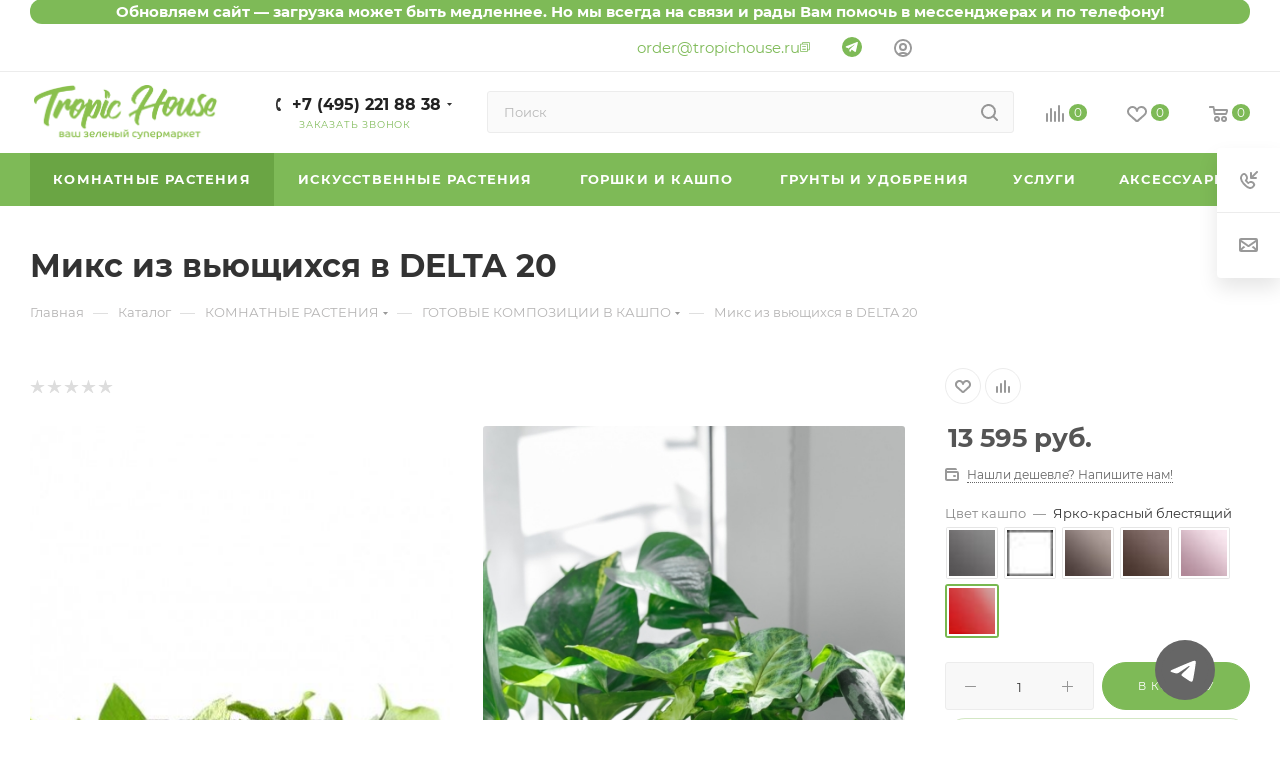

--- FILE ---
content_type: text/html; charset=UTF-8
request_url: https://tropichouse.ru/catalog/komnatnye_rasteniya/plant_in_pots/miks_iz_vyushchikhsya_delta_20_35_sm/
body_size: 118189
content:
<!DOCTYPE html>
<html xmlns="http://www.w3.org/1999/xhtml" xml:lang="ru" lang="ru"  >
<head><link rel="canonical" href="https://tropichouse.ru/catalog/komnatnye_rasteniya/plant_in_pots/miks_iz_vyushchikhsya_delta_20_35_sm/" />
		<title>Микс из вьющихся в DELTA 20 в горшке с автополивом: купить в интернет магазине</title>
	<meta name="viewport" content="initial-scale=1.0, width=device-width, maximum-scale=1" />
	<meta name="HandheldFriendly" content="true" />
	<meta name="yes" content="yes" />
	<meta name="apple-mobile-web-app-status-bar-style" content="black" />
	<meta name="SKYPE_TOOLBAR" content="SKYPE_TOOLBAR_PARSER_COMPATIBLE" />
	<meta http-equiv="Content-Type" content="text/html; charset=UTF-8" />
<meta name="keywords" content="Микс из вьющихся в DELTA 20 купить" />
<meta name="description" content="В нашем интернет-магазине Вы можете купить растение: Микс из вьющихся в DELTA 20 в кашпо с доставкой по Москве и МО. Большой выбор комнатных растений и кашпо: Tropic House." />
<script data-skip-moving="true">(function(w, d, n) {var cl = "bx-core";var ht = d.documentElement;var htc = ht ? ht.className : undefined;if (htc === undefined || htc.indexOf(cl) !== -1){return;}var ua = n.userAgent;if (/(iPad;)|(iPhone;)/i.test(ua)){cl += " bx-ios";}else if (/Windows/i.test(ua)){cl += ' bx-win';}else if (/Macintosh/i.test(ua)){cl += " bx-mac";}else if (/Linux/i.test(ua) && !/Android/i.test(ua)){cl += " bx-linux";}else if (/Android/i.test(ua)){cl += " bx-android";}cl += (/(ipad|iphone|android|mobile|touch)/i.test(ua) ? " bx-touch" : " bx-no-touch");cl += w.devicePixelRatio && w.devicePixelRatio >= 2? " bx-retina": " bx-no-retina";if (/AppleWebKit/.test(ua)){cl += " bx-chrome";}else if (/Opera/.test(ua)){cl += " bx-opera";}else if (/Firefox/.test(ua)){cl += " bx-firefox";}ht.className = htc ? htc + " " + cl : cl;})(window, document, navigator);</script>

<link href="/bitrix/css/aspro.max/notice.css?17026248313623"  rel="stylesheet" />
<link href="/bitrix/js/ui/design-tokens/dist/ui.design-tokens.css?174411576826358"  rel="stylesheet" />
<link href="/bitrix/js/ui/fonts/opensans/ui.font.opensans.css?17026248072555"  rel="stylesheet" />
<link href="/bitrix/js/main/popup/dist/main.popup.bundle.css?175283560031694"  rel="stylesheet" />
<link href="/local/templates/aspro_max_custom/components/bitrix/catalog/main/style.css?172008315162913"  rel="stylesheet" />
<link href="/local/templates/aspro_max_custom/components/bitrix/catalog.element/custom/style.css?17026247917881"  rel="stylesheet" />
<link href="/local/templates/aspro_max_custom/components/bitrix/news.list/front_tizers/style.css?17026247912333"  rel="stylesheet" />
<link href="/local/templates/aspro_max_custom/components/bitrix/catalog.section/catalog_block/style.css?17549124282884"  rel="stylesheet" />
<link href="/local/templates/aspro_max_custom/css/bonus-system.min.css?17026247911535"  rel="stylesheet" />
<link href="/local/templates/aspro_max_custom/css/animation/animation_ext.css?17026247914934"  rel="stylesheet" />
<link href="/local/templates/aspro_max_custom/vendor/css/carousel/swiper/swiper-bundle.min.css?173399570316498"  rel="stylesheet" />
<link href="/local/templates/aspro_max_custom/css/slider.swiper.min.css?17026247912186"  rel="stylesheet" />
<link href="/local/templates/aspro_max_custom/css/main_slider.min.css?170262479127739"  rel="stylesheet" />
<link href="/local/templates/aspro_max_custom/css/gallery_small.css?1702624791988"  rel="stylesheet" />
<link href="/local/templates/aspro_max_custom/css/detail-gallery.css?17026247911118"  rel="stylesheet" />
<link href="/local/templates/aspro_max_custom/css/jquery.fancybox.min.css?170262479113062"  rel="stylesheet" />
<link href="/local/templates/aspro_max_custom/components/bitrix/catalog.comments/catalog/style.css?170262479121967"  rel="stylesheet" />
<link href="/bitrix/panel/main/popup.css?170262481122696"  rel="stylesheet" />
<link href="/local/templates/aspro_max_custom/css/drop.css?17026247912736"  rel="stylesheet" />
<link href="/bitrix/components/bitrix/blog/templates/.default/style.css?170262480433777"  rel="stylesheet" />
<link href="/bitrix/components/bitrix/blog/templates/.default/themes/green/style.css?17026248041140"  rel="stylesheet" />
<link href="/bitrix/components/bitrix/rating.vote/templates/standart_text/style.css?17026247972223"  rel="stylesheet" />
<link href="/local/templates/aspro_max_custom/css/fonts/montserrat/css/montserrat.min.css?17026247915716"  data-template-style="true"  rel="stylesheet" />
<link href="/local/templates/aspro_max_custom/css/blocks/dark-light-theme.css?17026247912648"  data-template-style="true"  rel="stylesheet" />
<link href="/local/templates/aspro_max_custom/css/colored.css?17026247914022"  data-template-style="true"  rel="stylesheet" />
<link href="/local/templates/aspro_max_custom/vendor/css/bootstrap.css?1702624791114216"  data-template-style="true"  rel="stylesheet" />
<link href="/local/templates/aspro_max_custom/css/styles.css?1702624791202277"  data-template-style="true"  rel="stylesheet" />
<link href="/local/templates/aspro_max_custom/css/blocks/blocks.css?170262479123531"  data-template-style="true"  rel="stylesheet" />
<link href="/local/templates/aspro_max_custom/css/blocks/common.blocks/counter-state/counter-state.css?1702624791320"  data-template-style="true"  rel="stylesheet" />
<link href="/local/templates/aspro_max_custom/css/menu.css?170262479189131"  data-template-style="true"  rel="stylesheet" />
<link href="/local/templates/aspro_max_custom/css/catalog.css?170262479116771"  data-template-style="true"  rel="stylesheet" />
<link href="/local/templates/aspro_max_custom/vendor/css/ripple.css?1702624791854"  data-template-style="true"  rel="stylesheet" />
<link href="/local/templates/aspro_max_custom/css/stores.css?170262479110361"  data-template-style="true"  rel="stylesheet" />
<link href="/local/templates/aspro_max_custom/css/yandex_map.css?17026247917688"  data-template-style="true"  rel="stylesheet" />
<link href="/local/templates/aspro_max_custom/css/header_fixed.css?170262479113592"  data-template-style="true"  rel="stylesheet" />
<link href="/local/templates/aspro_max_custom/ajax/ajax.css?1702624791326"  data-template-style="true"  rel="stylesheet" />
<link href="/local/templates/aspro_max_custom/css/searchtitle.css?170262479111981"  data-template-style="true"  rel="stylesheet" />
<link href="/local/templates/aspro_max_custom/css/blocks/line-block.min.css?17026247914730"  data-template-style="true"  rel="stylesheet" />
<link href="/local/templates/aspro_max_custom/vendor/css/carousel/owl/owl.carousel.min.css?17026247913351"  data-template-style="true"  rel="stylesheet" />
<link href="/local/templates/aspro_max_custom/vendor/css/carousel/owl/owl.theme.default.min.css?17026247911013"  data-template-style="true"  rel="stylesheet" />
<link href="/local/templates/aspro_max_custom/css/mega_menu.css?17026247911653"  data-template-style="true"  rel="stylesheet" />
<link href="/local/templates/aspro_max_custom/components/bitrix/breadcrumb/main/style.css?17026247912354"  data-template-style="true"  rel="stylesheet" />
<link href="/local/templates/aspro_max_custom/css/footer.css?170262479137004"  data-template-style="true"  rel="stylesheet" />
<link href="/bitrix/components/aspro/marketing.popup.max/templates/.default/style.css?17330705856096"  data-template-style="true"  rel="stylesheet" />
<link href="/local/templates/aspro_max_custom/styles.css?176694725425164"  data-template-style="true"  rel="stylesheet" />
<link href="/local/templates/aspro_max_custom/template_styles.css?1767886404498183"  data-template-style="true"  rel="stylesheet" />
<link href="/local/templates/aspro_max_custom/css/header.css?173496321736313"  data-template-style="true"  rel="stylesheet" />
<link href="/local/templates/aspro_max_custom/css/media.css?1763648130200346"  data-template-style="true"  rel="stylesheet" />
<link href="/local/templates/aspro_max_custom/css/h1-bold.css?1702624791466"  data-template-style="true"  rel="stylesheet" />
<link href="/local/templates/aspro_max_custom/css/round-elements.css?17026247911560"  data-template-style="true"  rel="stylesheet" />
<link href="/local/templates/aspro_max_custom/themes/custom_s1/theme.css?176771529254991"  data-template-style="true"  rel="stylesheet" />
<link href="/local/templates/aspro_max_custom/css/widths/width-3.css?17026247914142"  data-template-style="true"  rel="stylesheet" />
<link href="/local/templates/aspro_max_custom/css/fonts/font-10.css?17026247911097"  data-template-style="true"  rel="stylesheet" />
<link href="/local/templates/aspro_max_custom/css/custom.css?176604983622197"  data-template-style="true"  rel="stylesheet" />


<script type="extension/settings" data-extension="currency.currency-core">{"region":"ru"}</script>


<link href="/local/templates/aspro_max_custom/css/critical.css?170262479133" data-skip-moving="true" rel="stylesheet">
<meta name="theme-color" content="#7eba57">
<style>:root{--theme-base-color: #7eba57;--theme-base-opacity-color: #7eba571a;--theme-base-color-hue:96;--theme-base-color-saturation:42%;--theme-base-color-lightness:54%;}</style>
<style>html {--theme-page-width: 1348px;--theme-page-width-padding: 32px}</style>
<script data-skip-moving="true">window.lazySizesConfig = window.lazySizesConfig || {};lazySizesConfig.loadMode = 1;lazySizesConfig.expand = 200;lazySizesConfig.expFactor = 1;lazySizesConfig.hFac = 0.1;window.lazySizesConfig.lazyClass = "lazy";</script>
<script src="/local/templates/aspro_max_custom/js/lazysizes.min.js" data-skip-moving="true" defer></script>
<script src="/local/templates/aspro_max_custom/js/ls.unveilhooks.min.js" data-skip-moving="true" defer></script>
<link href="/local/templates/aspro_max_custom/css/print.css?170262479123591" data-template-style="true" rel="stylesheet" media="print">
					<script data-skip-moving="true" src="/bitrix/js/main/jquery/jquery-2.2.4.min.js"></script>
					<script data-skip-moving="true" src="/local/templates/aspro_max_custom/js/speed.min.js?=1702624791"></script>
<link rel="shortcut icon" href="/favicon.png" type="image/png" />
<style>.ya-pay-widget{ width: 311px !important;}</style>
<meta property="og:description" content="Непритязательные к условиям среды и кропотливому уходу лианы не только быстро растут, украшая все вокруг калейдоскопом зеленых оттенков, но и выступают в качестве природных фильтров для воздуха в помещении. Кашпо Лечуза со встроенной системой автополива составит лианам отличную партию, подчеркнув их..." />
<meta property="og:image" content="https://tropichouse.ru/logo.png" />
<link rel="image_src" href="https://tropichouse.ru/logo.png"  />
<meta property="og:title" content="Микс из вьющихся в DELTA 20 в горшке с автополивом: купить в интернет магазине" />
<meta property="og:type" content="website" />
<meta property="og:url" content="https://tropichouse.ru/catalog/komnatnye_rasteniya/plant_in_pots/miks_iz_vyushchikhsya_delta_20_35_sm/" />
<script src="/local/templates/aspro_max_custom/js/fetch/bottom_panel.js" data-skip-moving="true" defer=""></script>

			

<!-- Roistat Counter Start -->
<!-- Roistat Counter End -->
<script type="application/ld+json">
{
  "@context": "https://schema.org",
  "@type": "LocalBusiness",
  "@id": "https://tropichouse.ru/#localbusiness",
  "name": "Tropichouse",
  "url": "https://tropichouse.ru/",
  "image": "https://tropichouse.ru/local/templates/.default/img/logo.png",
  "telephone": "+7-495-818-97-37",
  "email": "order@tropichouse.ru",
  "address": {
    "@type": "PostalAddress",
    "streetAddress": "Спартаковский переулок, д.2, стр.1, подъезд 6, этаж 4, офис 33",
    "addressLocality": "Москва",
    "addressCountry": "RU"
  },
  "geo": {
    "@type": "GeoCoordinates",
    "latitude": 55.780727,
    "longitude": 37.666622
  },
  "openingHoursSpecification": [
    {
      "@type": "OpeningHoursSpecification",
      "dayOfWeek": [
        "Monday",
        "Tuesday",
        "Wednesday",
        "Thursday",
        "Friday",
        "Saturday",
        "Sunday"
      ],
      "opens": "09:00",
      "closes": "21:00"
    }
  ],
  "description": "Магазин комнатных растений Tropichouse. Бесплатная парковка для клиентов на территории БЦ (по пропуску).",
  "sameAs": [
    "https://vk.com/tropichouse_ru",
    "https://t.me/tropichouse_ru"
  ]
}
</script>
<!-- UIS -->
<!-- UIS -->
</head>
<body class=" site_s1  fill_bg_n catalog-delayed-btn-Y theme-light" id="main" data-site="/">
	
	<div id="panel"></div>
    <div class="header-notification">
        <div class="maxwidth-theme">
            <p>Приносим свои извинения, на данный момент некоторые страницы на сайте могут загружаться дольше обычного. Мы делаем все возможное, чтобы поскорее решить этот вопрос.</p>
            <p>Если у Вас возникли вопросы или требуется консультация - позвоните нам или напишите в мессенджерах. Мы с радостью поможем Вам в подборе растений и услуг.</p>
            <a href="#" class="header-notification__close"><i class="svg inline  svg-inline-" aria-hidden="true"><svg xmlns="http://www.w3.org/2000/svg" width="10" height="10" viewBox="0 0 16 16"><path data-name="Rounded Rectangle 114 copy 3" d="M334.411,138l6.3,6.3a1,1,0,0,1,0,1.414,0.992,0.992,0,0,1-1.408,0l-6.3-6.306-6.3,6.306a1,1,0,0,1-1.409-1.414l6.3-6.3-6.293-6.3a1,1,0,0,1,1.409-1.414l6.3,6.3,6.3-6.3A1,1,0,0,1,340.7,131.7Z" transform="translate(-325 -130)"></path></svg></i></a>
        </div>
    </div>
	
				<!--'start_frame_cache_basketitems-component-block'-->												<div id="ajax_basket"></div>
					<!--'end_frame_cache_basketitems-component-block'-->								<div class="cd-modal-bg"></div>
		<script data-skip-moving="true">var solutionName = 'arMaxOptions';</script>
		<script src="/local/templates/aspro_max_custom/js/setTheme.php?site_id=s1&site_dir=/" data-skip-moving="true"></script>
				<div class="wrapper1  header_bgcolored long_header colored_header catalog_page basket_normal basket_fill_WHITE side_LEFT block_side_NORMAL catalog_icons_N banner_auto with_fast_view mheader-v4 header-v8 header-font-lower_N regions_N title_position_LEFT footer-v1 front-vindex1 mfixed_Y mfixed_view_always title-v3 lazy_Y with_phones compact-catalog vertical-catalog-img landing-normal big-banners-mobile-slider bottom-icons-panel-Y compact-breadcrumbs-N catalog-delayed-btn-Y  ">

<div class="mega_fixed_menu scrollblock">
	<div class="maxwidth-theme">
		<svg class="svg svg-close" width="14" height="14" viewBox="0 0 14 14">
		  <path data-name="Rounded Rectangle 568 copy 16" d="M1009.4,953l5.32,5.315a0.987,0.987,0,0,1,0,1.4,1,1,0,0,1-1.41,0L1008,954.4l-5.32,5.315a0.991,0.991,0,0,1-1.4-1.4L1006.6,953l-5.32-5.315a0.991,0.991,0,0,1,1.4-1.4l5.32,5.315,5.31-5.315a1,1,0,0,1,1.41,0,0.987,0.987,0,0,1,0,1.4Z" transform="translate(-1001 -946)"></path>
		</svg>
		<i class="svg svg-close mask arrow"></i>
		<div class="row">
			<div class="col-md-9">
				<div class="left_menu_block">
					<div class="logo_block flexbox flexbox--row align-items-normal">
						<div class="logo">
							<a href="/"><img src="https://big-pictures-tropichouse.storage.yandexcloud.net/CMax/939/z0ttnrwtupyxjfajlurvn8xx6qz1g6s8.png" alt="Tropic House" title="Tropic House" data-src="" /></a>						</div>
						<div class="top-description addr">
							Ваш зелёный супермаркет						</div>
					</div>
					<div class="search_block">
						<div class="search_wrap">
							<div class="search-block">
									<div class="search-wrapper">
		<div id="title-search_mega_menu">
			<form action="/catalog/" class="search">
				<div class="search-input-div">
					<input class="search-input" id="title-search-input_mega_menu" type="text" name="q" value="" placeholder="Поиск" size="20" maxlength="50" autocomplete="off" />
				</div>
				<div class="search-button-div">
					<button class="btn btn-search" type="submit" name="s" value="Найти"><i class="svg search2  inline " aria-hidden="true"><svg width="17" height="17" ><use xlink:href="/local/templates/aspro_max_custom/images/svg/header_icons_srite.svg#search"></use></svg></i></button>
					
					<span class="close-block inline-search-hide"><span class="svg svg-close close-icons"></span></span>
				</div>
			</form>
		</div>
	</div>
							</div>
						</div>
					</div>
					<div class="loadings" style="height:125px;width:50px;" data-nlo="menu-megafixed">					</div>				</div>
			</div>
			<div class="col-md-3">
				<div class="right_menu_block">
					<div class="contact_wrap">
						<div class="info">
							<div class="phone blocks">
								<div class="">
																	<!-- noindex -->
			<div class="phone with_dropdown white sm">
									<div class="wrap">
						<div>
									<i class="svg svg-inline-phone  inline " aria-hidden="true"><svg width="5" height="13" ><use xlink:href="/local/templates/aspro_max_custom/images/svg/header_icons_srite.svg#phone_footer"></use></svg></i><a rel="nofollow" href="tel:+74952218838">+7 (495) 221 88 38</a>
										</div>
					</div>
													<div class="dropdown with_icons">
						<div class="wrap scrollblock">
																							<div class="more_phone"><a class="more_phone_a no-decript" rel="nofollow" href="tel:+74952218838"><span class="icon"></span>+7 (495) 221 88 38</a></div>
													</div>
					</div>
					<i class="svg svg-inline-down  inline " aria-hidden="true"><svg width="5" height="3" ><use xlink:href="/local/templates/aspro_max_custom/images/svg/header_icons_srite.svg#Triangle_down"></use></svg></i>					
							</div>
			<!-- /noindex -->
												</div>
								<div class="callback_wrap">
									<span class="callback-block animate-load font_upper colored" data-event="jqm" data-param-form_id="CALLBACK" data-name="callback">Заказать звонок</span>
								</div>
							</div>
							<div class="question_button_wrapper">
								<span class="btn btn-lg btn-transparent-border-color btn-wide animate-load colored_theme_hover_bg-el" data-event="jqm" data-param-form_id="ASK" data-name="ask">
									Задать вопрос								</span>
							</div>
							<div class="person_wrap">
		<!--'start_frame_cache_header-auth-block1'-->			<!-- noindex --><div class="auth_wr_inner 123 "><a rel="nofollow" title="Мой кабинет" class="personal-link dark-color animate-load" data-event="jqm" data-param-backurl="/catalog/komnatnye_rasteniya/plant_in_pots/miks_iz_vyushchikhsya_delta_20_35_sm/" data-param-type="auth" data-name="auth" href="/personal/"><i class="svg svg-inline-cabinet big inline " aria-hidden="true"><svg width="18" height="18" ><use xlink:href="/local/templates/aspro_max_custom/images/svg/header_icons_srite.svg#user"></use></svg></i><span class="wrap"><span class="name">Войти</span></span></a></div><!-- /noindex -->		<!--'end_frame_cache_header-auth-block1'-->
			<!--'start_frame_cache_mobile-basket-with-compare-block1'-->		<!-- noindex -->
					<div class="menu middle">
				<ul>
					<li class="counters">
						<a rel="nofollow" class="dark-color basket-link basket ready " href="/basket/">
							<i class="svg  svg-inline-basket" aria-hidden="true" ><svg class="" width="19" height="16" viewBox="0 0 19 16"><path data-name="Ellipse 2 copy 9" class="cls-1" d="M956.047,952.005l-0.939,1.009-11.394-.008-0.952-1-0.953-6h-2.857a0.862,0.862,0,0,1-.952-1,1.025,1.025,0,0,1,1.164-1h2.327c0.3,0,.6.006,0.6,0.006a1.208,1.208,0,0,1,1.336.918L943.817,947h12.23L957,948v1Zm-11.916-3,0.349,2h10.007l0.593-2Zm1.863,5a3,3,0,1,1-3,3A3,3,0,0,1,945.994,954.005ZM946,958a1,1,0,1,0-1-1A1,1,0,0,0,946,958Zm7.011-4a3,3,0,1,1-3,3A3,3,0,0,1,953.011,954.005ZM953,958a1,1,0,1,0-1-1A1,1,0,0,0,953,958Z" transform="translate(-938 -944)"></path></svg></i>							<span>Корзина<span class="count empted">0</span></span>
						</a>
					</li>
					<li class="counters">
						<a rel="nofollow" 
							class="dark-color basket-link delay ready " 
							href="javascript:void(0)"
							data-href="/basket/#delayed"
						>
							<i class="svg  svg-inline-basket" aria-hidden="true" ><svg xmlns="http://www.w3.org/2000/svg" width="16" height="13" viewBox="0 0 16 13"><defs><style>.clsw-1{fill:#fff;fill-rule:evenodd;}</style></defs><path class="clsw-1" d="M506.755,141.6l0,0.019s-4.185,3.734-5.556,4.973a0.376,0.376,0,0,1-.076.056,1.838,1.838,0,0,1-1.126.357,1.794,1.794,0,0,1-1.166-.4,0.473,0.473,0,0,1-.1-0.076c-1.427-1.287-5.459-4.878-5.459-4.878l0-.019A4.494,4.494,0,1,1,500,135.7,4.492,4.492,0,1,1,506.755,141.6Zm-3.251-5.61A2.565,2.565,0,0,0,501,138h0a1,1,0,1,1-2,0h0a2.565,2.565,0,0,0-2.506-2,2.5,2.5,0,0,0-1.777,4.264l-0.013.019L500,145.1l5.179-4.749c0.042-.039.086-0.075,0.126-0.117l0.052-.047-0.006-.008A2.494,2.494,0,0,0,503.5,135.993Z" transform="translate(-492 -134)"/></svg></i>							<span>Отложенные<span class="count empted">0</span></span>
						</a>
					</li>
				</ul>
			</div>
							<div class="menu middle">
				<ul>
					<li class="counters">
						<a rel="nofollow" class="dark-color basket-link compare ready " href="/catalog/compare.php">
							<i class="svg inline  svg-inline-compare " aria-hidden="true" ><svg xmlns="http://www.w3.org/2000/svg" width="18" height="17" viewBox="0 0 18 17"><defs><style>.cls-1{fill:#333;fill-rule:evenodd;}</style></defs><path  data-name="Rounded Rectangle 865" class="cls-1" d="M597,78a1,1,0,0,1,1,1v9a1,1,0,0,1-2,0V79A1,1,0,0,1,597,78Zm4-6a1,1,0,0,1,1,1V88a1,1,0,0,1-2,0V73A1,1,0,0,1,601,72Zm4,8a1,1,0,0,1,1,1v7a1,1,0,0,1-2,0V81A1,1,0,0,1,605,80Zm-12-5a1,1,0,0,1,1,1V88a1,1,0,0,1-2,0V76A1,1,0,0,1,593,75Zm-4,5a1,1,0,0,1,1,1v7a1,1,0,0,1-2,0V81A1,1,0,0,1,589,80Z" transform="translate(-588 -72)"/></svg>
</i>							<span>Сравнение товаров<span class="count empted">0</span></span>
						</a>
					</li>
				</ul>
			</div>
				<!-- /noindex -->
		<!--'end_frame_cache_mobile-basket-with-compare-block1'-->								</div>
						</div>
					</div>
					<div class="footer_wrap">
						
		
							<div class="email blocks color-theme-hover">
					<i class="svg inline  svg-inline-email" aria-hidden="true" ><svg xmlns="http://www.w3.org/2000/svg" width="11" height="9" viewBox="0 0 11 9"><path  data-name="Rectangle 583 copy 16" class="cls-1" d="M367,142h-7a2,2,0,0,1-2-2v-5a2,2,0,0,1,2-2h7a2,2,0,0,1,2,2v5A2,2,0,0,1,367,142Zm0-2v-3.039L364,139h-1l-3-2.036V140h7Zm-6.634-5,3.145,2.079L366.634,135h-6.268Z" transform="translate(-358 -133)"/></svg></i>					<div class="mail-wrapper">
    <a href="mailto:order@tropichouse.ru">order@tropichouse.ru</a>
    <div class="email-copy__wrapper">
        <svg width="10" height="10" xmlns="http://www.w3.org/2000/svg" xmlns:xlink="http://www.w3.org/1999/xlink" version="1.1" viewBox="0 0 512 512" enable-background="new 0 0 512 512">
            <g><g><g><path d="M480.7,11H130.4c-11.3,0-20.4,9.1-20.4,20.4v60.3H31.5c-11.3,0-20.4,9.1-20.4,20.4v368.5c0,11.3,9.1,20.4,20.4,20.4 h350.3c11.3,0,20.4-9.1,20.4-20.4v-60.3h78.5c11.3,0,20.4-9.1,20.4-20.4V31.4C501.1,20.1,491.9,11,480.7,11z M361.3,460.2H51.9 V132.5h309.4V460.2z M460.2,379.5h-58.1V112.1c0-11.3-9.1-20.4-20.4-20.4h-231V51.8h309.4V379.5z" fill="#000000" style="fill: rgb(126, 186, 87);"/><path d="m127.8,242.6h157.7c11.3,0 20.4-9.1 20.4-20.4 0-11.3-9.1-20.4-20.4-20.4h-157.7c-11.3,0-20.4,9.1-20.4,20.4 0,11.3 9.1,20.4 20.4,20.4z" fill="#000000" style="fill: rgb(126, 186, 87);"/><path d="m127.8,390.9h157.7c11.3,0 20.4-9.1 20.4-20.4 0-11.3-9.1-20.4-20.4-20.4h-157.7c-11.3,0-20.4,9.1-20.4,20.4 0,11.2 9.1,20.4 20.4,20.4z" fill="#000000" style="fill: rgb(126, 186, 87);"/></g></g></g>
        </svg>
</div>
</div>				</div>
		
		
							<div class="address blocks">
					<i class="svg inline  svg-inline-addr" aria-hidden="true" ><svg xmlns="http://www.w3.org/2000/svg" width="9" height="12" viewBox="0 0 9 12"><path class="cls-1" d="M959.135,82.315l0.015,0.028L955.5,87l-3.679-4.717,0.008-.013a4.658,4.658,0,0,1-.83-2.655,4.5,4.5,0,1,1,9,0A4.658,4.658,0,0,1,959.135,82.315ZM955.5,77a2.5,2.5,0,0,0-2.5,2.5,2.467,2.467,0,0,0,.326,1.212l-0.014.022,2.181,3.336,2.034-3.117c0.033-.046.063-0.094,0.093-0.142l0.066-.1-0.007-.009a2.468,2.468,0,0,0,.32-1.2A2.5,2.5,0,0,0,955.5,77Z" transform="translate(-951 -75)"/></svg></i>					г. Москва, БЦ "Платформа", Спартаковский переулок, д.2, стр.1
 <br>
 ИНН: 771921198085
 <br>
 ОГРН: 316774600411794
 <br><br>
 <img data-lazyload class="lazy" alt="tropic house logo" src="[data-uri]" data-src="/images/XoGPH.png" style="width: 200px;">				</div>
		
							<div class="social-block">
							<div class="social-icons">
		<!-- noindex -->
	<ul>
					<li class="vk">
				<a href="https://vk.com/tropichouse_ru" target="_blank" rel="nofollow" title="Вконтакте">
					Вконтакте				</a>
			</li>
													<li class="telegram">
				<a href="https://t.me/tropichouse_ru" target="_blank" rel="nofollow" title="Telegram">
					Telegram				</a>
			</li>
																			<li class="zen">
				<a href="https://zen.yandex.ru/id/61cab8274b0cdf14a1cc281c" target="_blank" rel="nofollow" title="Яндекс.Дзен">
					Яндекс.Дзен				</a>
			</li>
											</ul>
	<!-- /noindex -->
</div>						</div>
					</div>
				</div>
			</div>
		</div>
	</div>
</div>
			<div class="banner_content_bottom_container flexbox flexbox--gap flexbox--gap-16" >
			</div>
<div class="header_wrap visible-lg visible-md title-v3 ">
	<header id="header">
		<div class="top-block__schedule">
   <div class="maxwidth-theme">
      <div class="top-block__schedule-wrapper">
         График работы в новогодние праздники: 31 декабря с 10:00 до 16:00, 1 января выходной, 2, 3, 4, 5 января с 11:00 до 18:00
      </div>
   </div>
</div>
<div class="top-block top-block-v1 fix-logo2 header-wrapper 888">
   <div class="maxwidth-theme logo_and_menu-row logo_top_white icons_top">
      <div class="wrapp_block logo-row">
         <div class="items-wrapper header__top-inner">
                        <div class="header__top-item dotted-flex-1 hide-dotted">
               <div class="menus">
                  	<ul class="menu topest">
					<li  >
				<a href="/company/">
										<span>О нас</span>
				</a>
			</li>
					<li  >
				<a href="/sale/spetsialnye_usloviya_dlya_korporativnykh_klientov/">
										<span>Корпоративным клиентам</span>
				</a>
			</li>
					<li  >
				<a href="/help/delivery/">
										<span>Доставка и оплата</span>
				</a>
			</li>
					<li  >
				<a href="/contacts/">
										<span>Контакты</span>
				</a>
			</li>
					<li  >
				<a href="/blog/">
										<span>Блог</span>
				</a>
			</li>
				<li class="more hidden">
			<span>...</span>
			<ul class="dropdown"></ul>
		</li>
	</ul>
	<script data-skip-moving="true">
		InitTopestMenuGummi();
		CheckTopMenuDotted();
	</script>
               </div>
            </div>
            <div class="header__top-item email-wrapper" style="display: flex; align-items: center; justify-content: flex-start;">
               <p style="margin: 0;" class="mail-wrapper">
    <a href="mailto:order@tropichouse.ru">order@tropichouse.ru</a>
    <span class="email-copy__wrapper">
        <svg width="10" height="10" xmlns="http://www.w3.org/2000/svg" xmlns:xlink="http://www.w3.org/1999/xlink" version="1.1" viewBox="0 0 512 512" enable-background="new 0 0 512 512">
            <g><g><g><path d="M480.7,11H130.4c-11.3,0-20.4,9.1-20.4,20.4v60.3H31.5c-11.3,0-20.4,9.1-20.4,20.4v368.5c0,11.3,9.1,20.4,20.4,20.4 h350.3c11.3,0,20.4-9.1,20.4-20.4v-60.3h78.5c11.3,0,20.4-9.1,20.4-20.4V31.4C501.1,20.1,491.9,11,480.7,11z M361.3,460.2H51.9 V132.5h309.4V460.2z M460.2,379.5h-58.1V112.1c0-11.3-9.1-20.4-20.4-20.4h-231V51.8h309.4V379.5z" fill="#000000" style="fill: rgb(126, 186, 87);"/><path d="m127.8,242.6h157.7c11.3,0 20.4-9.1 20.4-20.4 0-11.3-9.1-20.4-20.4-20.4h-157.7c-11.3,0-20.4,9.1-20.4,20.4 0,11.3 9.1,20.4 20.4,20.4z" fill="#000000" style="fill: rgb(126, 186, 87);"/><path d="m127.8,390.9h157.7c11.3,0 20.4-9.1 20.4-20.4 0-11.3-9.1-20.4-20.4-20.4h-157.7c-11.3,0-20.4,9.1-20.4,20.4 0,11.2 9.1,20.4 20.4,20.4z" fill="#000000" style="fill: rgb(126, 186, 87);"/></g></g></g>
        </svg>
    </span>
</p>
            </div>
            <div class="header__top-item wa-wrapper">
               <div class="header-wa">
                  <!-- <a href="https://wa.me/79685905397" target="_blank"> -->
                  <a href="https://t.me/+79685905397" target="_blank">
                     <svg class="telegram-icon" xmlns="http://www.w3.org/2000/svg" width="20" height="20" viewBox="0 0 58 58">
                        <circle cx="29" cy="29" r="29" fill="#7eba57"/>
                        <g transform="translate(27,29) scale(0.07) translate(-240,-240)">
                           <path fill="#FFFFFF" d="M480,32L32,208c-14.8,5.8-24.5,16.5-24,28c0.6,11.9,11,22.2,27,27.5l92.3,30.7l36,118.9
                              c4.7,15.4,14.3,25.4,25.5,25.4c10.2,0,19.4-7.4,27.2-21.5l39.8-70.4l115.3,85.7c10.8,8,21.4,12.1,30.7,12.1h0.1
                              c15.3,0,26.3-10.4,29.8-27.8L512,64c2.1-10.4,0.6-18.5-4.3-24.3C502.3,34.2,492.7,32,480,32z M192.6,314.4l-21.4,78.5l-32.9-108.6
                              L400,128L192.6,314.4z"/>
                        </g>
                     </svg>
                  </a>
               </div>
            </div>
            <div class="header__top-item 1">
               <div class="line-block line-block--40 line-block--40-1200">
                                                                        <div class="line-block__item no-shrinked ">
                     <div class="show-fixed top-ctrl">
                        <div class="personal_wrap">
                           <div class="wrap_icon inner-table-block person">
		<!--'start_frame_cache_header-auth-block2'-->			<!-- noindex --><div class="auth_wr_inner 123 "><a rel="nofollow" title="Мой кабинет" class="personal-link dark-color animate-load" data-event="jqm" data-param-backurl="/catalog/komnatnye_rasteniya/plant_in_pots/miks_iz_vyushchikhsya_delta_20_35_sm/" data-param-type="auth" data-name="auth" href="/personal/"><i class="svg svg-inline-cabinet big inline " aria-hidden="true"><svg width="18" height="18" ><use xlink:href="/local/templates/aspro_max_custom/images/svg/header_icons_srite.svg#user"></use></svg></i><span class="wrap"><span class="name">Войти</span></span></a></div><!-- /noindex -->		<!--'end_frame_cache_header-auth-block2'-->
	                           </div>
                        </div>
                     </div>
                  </div>
               </div>
            </div>
         </div>
      </div>
   </div>
</div>
<div class="header-wrapper fix-logo2 header-v8">
   <div class="logo_and_menu-row header__top-part">
      <div class="maxwidth-theme logo-row">
         <div class="header__top-inner">
            <div class="logo-block  floated header__top-item no-shrinked">
               <div class="logo">
                  <a href="/"><img src="https://big-pictures-tropichouse.storage.yandexcloud.net/CMax/939/z0ttnrwtupyxjfajlurvn8xx6qz1g6s8.png" alt="Tropic House" title="Tropic House" data-src="" /></a>            </div>
            </div>
            <div class="header__top-item phone-wrapper">
               <div class="float_wrapper fix-block ">
                  <div class="wrap_icon inner-table-block">
                     <div class="phone-block blocks icons fontUp">
                                                								<!-- noindex -->
			<div class="phone with_dropdown">
									<i class="svg svg-inline-phone  inline " aria-hidden="true"><svg width="5" height="13" ><use xlink:href="/local/templates/aspro_max_custom/images/svg/header_icons_srite.svg#phone_black"></use></svg></i><a rel="nofollow" href="tel:+74952218838">+7 (495) 221 88 38</a>
													<div class="dropdown with_icons">
						<div class="wrap scrollblock">
																							<div class="more_phone"><a class="more_phone_a no-decript" rel="nofollow" href="tel:+74952218838"><span class="icon"></span>+7 (495) 221 88 38</a></div>
													</div>
					</div>
					<i class="svg svg-inline-down  inline " aria-hidden="true"><svg width="5" height="3" ><use xlink:href="/local/templates/aspro_max_custom/images/svg/header_icons_srite.svg#Triangle_down"></use></svg></i>					
							</div>
			<!-- /noindex -->
				                                                                        <div class="inline-block">
                           <span class="callback-block animate-load colored font_upper_xs" data-event="jqm" data-param-form_id="CALLBACK" data-name="callback">Заказать звонок</span>
                        </div>
                                             </div>
                  </div>
               </div>
            </div>
            <div class="header__top-item flex1 float_wrapper fix-block">
               <div class="search_wrap ">
                  <div class="search-block inner-table-block">
		<div class="search-wrapper">
			<div id="title-search_fixed">
				<form action="/catalog/" class="search">
					<div class="search-input-div">
						<input class="search-input" id="title-search-input_fixed" type="text" name="q" value="" placeholder="Поиск" size="20" maxlength="50" autocomplete="off" />
					</div>
					<div class="search-button-div">
													<button class="btn btn-search" type="submit" name="s" value="Найти">
								<i class="svg search2  inline " aria-hidden="true"><svg width="17" height="17" ><use xlink:href="/local/templates/aspro_max_custom/images/svg/header_icons_srite.svg#search"></use></svg></i>							</button>
						
						<span class="close-block inline-search-hide"><i class="svg inline  svg-inline-search svg-close close-icons colored_theme_hover" aria-hidden="true" ><svg xmlns="http://www.w3.org/2000/svg" width="16" height="16" viewBox="0 0 16 16"><path data-name="Rounded Rectangle 114 copy 3" class="cccls-1" d="M334.411,138l6.3,6.3a1,1,0,0,1,0,1.414,0.992,0.992,0,0,1-1.408,0l-6.3-6.306-6.3,6.306a1,1,0,0,1-1.409-1.414l6.3-6.3-6.293-6.3a1,1,0,0,1,1.409-1.414l6.3,6.3,6.3-6.3A1,1,0,0,1,340.7,131.7Z" transform="translate(-325 -130)"></path></svg></i></span>
					</div>
				</form>
			</div>
		</div>
	                  </div>
               </div>
            </div>
                           <div class="right-icons  wb line-block__item header__top-item">
                  <div class="line-block__item line-block line-block--40 line-block--40-1200 flexbox--justify-end">
                     										<!--'start_frame_cache_header-basket-with-compare-block1'-->															<div class="wrap_icon wrap_basket baskets">
										<!--noindex-->
			<a class="basket-link compare   big " href="/catalog/compare.php" title="Список сравниваемых элементов">
		<span class="js-basket-block"><i class="svg svg-inline-compare big inline " aria-hidden="true"><svg width="18" height="17" ><use xlink:href="/local/templates/aspro_max_custom/images/svg/header_icons_srite.svg#compare"></use></svg></i><span class="title dark_link">Сравнение</span><span class="count">0</span></span>
	</a>
	<!--/noindex-->											</div>
																		<!-- noindex -->
											<div class="wrap_icon wrap_basket baskets">
											<a 
							rel="nofollow" 
							class="basket-link delay  big " 
							href="javascript:void(0)"
							data-href="/basket/#delayed" 
							title="Список отложенных товаров пуст"
						>
							<span class="js-basket-block">
								<i class="svg wish big inline " aria-hidden="true"><svg width="20" height="16" ><use xlink:href="/local/templates/aspro_max_custom/images/svg/header_icons_srite.svg#chosen"></use></svg></i>								<span class="title dark_link">Отложенные</span>
								<span class="count">0</span>
							</span>
						</a>
											</div>
																<div class="wrap_icon wrap_basket baskets top_basket">
											<a rel="nofollow" class="basket-link basket   big " href="/basket/" title="Корзина пуста">
							<span class="js-basket-block">
								<i class="svg basket big inline " aria-hidden="true"><svg width="19" height="16" ><use xlink:href="/local/templates/aspro_max_custom/images/svg/header_icons_srite.svg#basket"></use></svg></i>																<span class="title dark_link">Корзина</span>
								<span class="count">0</span>
															</span>
						</a>
						<span class="basket_hover_block loading_block loading_block_content"></span>
											</div>
										<!-- /noindex -->
							<!--'end_frame_cache_header-basket-with-compare-block1'-->						                  </div>   
               </div>
                     </div>
      </div>
   </div>
   <div class="menu-row middle-block bgcolored">
      <div class="maxwidth-theme">
         <div class="row">
            <div class="col-md-12">
               <div class="menu-only">
                  <nav class="mega-menu sliced">
        <div class="table-menu with_right">
        <table>
            <tr>
                                                        <td class="menu-item unvisible dropdown wide_menu   active">
                        <div class="wrap">
                            <a class="dropdown-toggle" href="/catalog/komnatnye_rasteniya/">
                                <div>
                                                                        КОМНАТНЫЕ РАСТЕНИЯ                                                                        <div class="line-wrapper"><span class="line"></span></div>
                                </div>
                            </a>
                                <span class="tail"></span>
                                <div class="dropdown-menu with_right_block BANNER">
                                    <div class="customScrollbar scrollblock ">
                                                                                    <div class="right-side">
                                                <div class="right-content">
                                                                                                            								<div class=" owl-carousel-hover loader_circle  		 swipeignore owl-theme owl-bg-nav short-nav owl-dots " data-plugin-options='{"items": "1", "autoplay" : false, "autoplayTimeout" : "5000", "autoplayHoverPause" : "true", "smartSpeed":"1000", "dots": true, "nav": true, "loop": false, "rewind":true, "margin": 10}'>
									<div class="banner  item SCALE   "  id="bx_651765591_27090">
															<img data-lazyload src="[data-uri]" data-src="https://big-pictures-tropichouse.storage.yandexcloud.net/iblock/253/hg4pweekpsh4egfqxesuwbmmqnc5c92g.jpg" alt="ГК" title="ГК" class="lazy img-responsive" />
												</div>
					</div>
                                                                                                        </div>
                                            </div>
                                        <ul class="menu-wrapper menu-type-4">
                                                                                                                                                                                                                                                        <li class="dropdown-submenu  active ">
                                                                                                                <a href="/catalog/komnatnye_rasteniya/plant_in_pots/" title="ГОТОВЫЕ КОМПОЗИЦИИ В КАШПО"><span class="name">ГОТОВЫЕ КОМПОЗИЦИИ В КАШПО</span><span class="arrow"><i></i></span></a>
                                                                                                                                                                                <ul class="dropdown-menu toggle_menu">
                                                                                                                                                                                                                                                                            <li class="  ">
                                                                        <a href="/catalog/komnatnye_rasteniya/plant_in_pots/popular/" title="Популярное"><span class="name">Популярное</span></a>
                                                                                                                                            </li>
                                                                                                                                                                                                                                                                                                                                                                                                                        <li class="  ">
                                                                        <a href="/catalog/komnatnye_rasteniya/plant_in_pots/dlya_doma/" title="Для дома"><span class="name">Для дома</span></a>
                                                                                                                                            </li>
                                                                                                                                                                                                                                                                            <li class="  ">
                                                                        <a href="/catalog/komnatnye_rasteniya/plant_in_pots/dlya_ofisa/" title="Для офиса"><span class="name">Для офиса</span></a>
                                                                                                                                            </li>
                                                                                                                                                                                                                                                                            <li class="  ">
                                                                        <a href="/catalog/komnatnye_rasteniya/plant_in_pots/dlya_podarka/" title="Для подарка"><span class="name">Для подарка</span></a>
                                                                                                                                            </li>
                                                                                                                                                                                                                                                                            <li class="  ">
                                                                        <a href="/catalog/komnatnye_rasteniya/plant_in_pots/dlya_verandy/" title="Для веранды"><span class="name">Для веранды</span></a>
                                                                                                                                            </li>
                                                                                                                                                                                                                                                                            <li class="  ">
                                                                        <a href="/catalog/komnatnye_rasteniya/plant_in_pots/podarki_ko_dnyu_materi/" title="Подарки ко дню матери"><span class="name">Подарки ко дню матери</span></a>
                                                                                                                                            </li>
                                                                                                                                                                                            </ul>
                                                                                                            </li>
                                                                                                                                                                                                                                                                                                        <li class="dropdown-submenu   ">
                                                                                                                <a href="/catalog/komnatnye_rasteniya/rasteniya_v_tekhnicheskikh_gorshkakh/" title="РАСТЕНИЯ В ТЕХНИЧЕСКИХ ГОРШКАХ"><span class="name">РАСТЕНИЯ В ТЕХНИЧЕСКИХ ГОРШКАХ</span><span class="arrow"><i></i></span></a>
                                                                                                                                                                                <ul class="dropdown-menu toggle_menu">
                                                                                                                                                                                                                                                                            <li class="  ">
                                                                        <a href="/catalog/komnatnye_rasteniya/rasteniya_v_tekhnicheskikh_gorshkakh/listvennye/" title="Лиственные"><span class="name">Лиственные</span></a>
                                                                                                                                            </li>
                                                                                                                                                                                                                                                                            <li class="  ">
                                                                        <a href="/catalog/komnatnye_rasteniya/rasteniya_v_tekhnicheskikh_gorshkakh/tsvetushchie_1/" title="Цветущие"><span class="name">Цветущие</span></a>
                                                                                                                                            </li>
                                                                                                                                                                                                                                                                            <li class="  ">
                                                                        <a href="/catalog/komnatnye_rasteniya/rasteniya_v_tekhnicheskikh_gorshkakh/derevya/" title="Деревья"><span class="name">Деревья</span></a>
                                                                                                                                            </li>
                                                                                                                                                                                                                                                                            <li class="  ">
                                                                        <a href="/catalog/komnatnye_rasteniya/rasteniya_v_tekhnicheskikh_gorshkakh/palmy_1/" title="Пальмы"><span class="name">Пальмы</span></a>
                                                                                                                                            </li>
                                                                                                                                                                                                                                                                            <li class="  ">
                                                                        <a href="/catalog/komnatnye_rasteniya/rasteniya_v_tekhnicheskikh_gorshkakh/sukkulenty_i_kaktusy/" title="Суккуленты и кактусы"><span class="name">Суккуленты и кактусы</span></a>
                                                                                                                                            </li>
                                                                                                                                                                                                                                                                            <li class="  ">
                                                                        <a href="/catalog/komnatnye_rasteniya/rasteniya_v_tekhnicheskikh_gorshkakh/bonsai/" title="Бонсаи"><span class="name">Бонсаи</span></a>
                                                                                                                                            </li>
                                                                                                                                                                                                                                                                            <li class="  ">
                                                                        <a href="/catalog/komnatnye_rasteniya/rasteniya_v_tekhnicheskikh_gorshkakh/orkhidei_1/" title="Орхидеи"><span class="name">Орхидеи</span></a>
                                                                                                                                            </li>
                                                                                                                                                                                                                                                                            <li class="  ">
                                                                        <a href="/catalog/komnatnye_rasteniya/rasteniya_v_tekhnicheskikh_gorshkakh/tsitrusy/" title="Цитрусы"><span class="name">Цитрусы</span></a>
                                                                                                                                            </li>
                                                                                                                                                                                                                                                                            <li class="  ">
                                                                        <a href="/catalog/komnatnye_rasteniya/rasteniya_v_tekhnicheskikh_gorshkakh/dratseny_1/" title="Драцены"><span class="name">Драцены</span></a>
                                                                                                                                            </li>
                                                                                                                                                                                                                                                                            <li class="  ">
                                                                        <a href="/catalog/komnatnye_rasteniya/rasteniya_v_tekhnicheskikh_gorshkakh/paporotniki_1/" title="Папоротники"><span class="name">Папоротники</span></a>
                                                                                                                                            </li>
                                                                                                                                                                                            </ul>
                                                                                                            </li>
                                                                                                                                                                                                                                                                                                        <li class="   ">
                                                                                                                <a href="/catalog/komnatnye_rasteniya/fitosteny/" title="ФИТОСТЕНЫ"><span class="name">ФИТОСТЕНЫ</span></a>
                                                                                                            </li>
                                                                                                                                                                                                                                                                                                        <li class="   ">
                                                                                                                <a href="/catalog/komnatnye_rasteniya/florariumy/" title="ФЛОРАРИУМЫ"><span class="name">ФЛОРАРИУМЫ</span></a>
                                                                                                            </li>
                                                                                                                                                                                                                                                                                                        <li class="   ">
                                                                                                                <a href="/catalog/komnatnye_rasteniya/podarki_na_8_marta/" title="ПОДАРКИ НА 8 МАРТА"><span class="name">ПОДАРКИ НА 8 МАРТА</span></a>
                                                                                                            </li>
                                                                                                                                    </ul>
                                    </div>
                                </div>
                                                    </div>
                    </td>
                                                        <td class="menu-item unvisible dropdown wide_menu   ">
                        <div class="wrap">
                            <a class="dropdown-toggle" href="/catalog/iskusstvennye_rasteniya_1/">
                                <div>
                                                                        ИСКУССТВЕННЫЕ РАСТЕНИЯ                                                                        <div class="line-wrapper"><span class="line"></span></div>
                                </div>
                            </a>
                                <span class="tail"></span>
                                <div class="dropdown-menu with_right_block BANNER">
                                    <div class="customScrollbar scrollblock ">
                                                                                    <div class="right-side">
                                                <div class="right-content">
                                                                                                            								<div class=" owl-carousel-hover loader_circle  		 swipeignore owl-theme owl-bg-nav short-nav owl-dots " data-plugin-options='{"items": "1", "autoplay" : false, "autoplayTimeout" : "5000", "autoplayHoverPause" : "true", "smartSpeed":"1000", "dots": true, "nav": true, "loop": false, "rewind":true, "margin": 10}'>
									<div class="banner  item SCALE   "  id="bx_1373509569_27093">
															<img data-lazyload src="[data-uri]" data-src="https://big-pictures-tropichouse.storage.yandexcloud.net/iblock/b99/92072a14uwinfd6wrwfaj2vbw1gqbqip.jpeg" alt="искусственные растения" title="искусственные растения" class="lazy img-responsive" />
												</div>
					</div>
                                                                                                        </div>
                                            </div>
                                        <ul class="menu-wrapper menu-type-4">
                                                                                                                                                                                                                                                        <li class="dropdown-submenu   ">
                                                                                                                <a href="/catalog/iskusstvennye_rasteniya_1/vysokie_rasteniya/" title="Высокие растения"><span class="name">Высокие растения</span><span class="arrow"><i></i></span></a>
                                                                                                                                                                                <ul class="dropdown-menu toggle_menu">
                                                                                                                                                                                                                                                                            <li class="  ">
                                                                        <a href="/catalog/iskusstvennye_rasteniya_1/vysokie_rasteniya/derevya_2/" title="Деревья"><span class="name">Деревья</span></a>
                                                                                                                                            </li>
                                                                                                                                                                                                                                                                            <li class="  ">
                                                                        <a href="/catalog/iskusstvennye_rasteniya_1/vysokie_rasteniya/palmy/" title="Пальмы"><span class="name">Пальмы</span></a>
                                                                                                                                            </li>
                                                                                                                                                                                                                                                                            <li class="  ">
                                                                        <a href="/catalog/iskusstvennye_rasteniya_1/vysokie_rasteniya/bonsay_1/" title="Бонсай"><span class="name">Бонсай</span></a>
                                                                                                                                            </li>
                                                                                                                                                                                                                                                                            <li class="  ">
                                                                        <a href="/catalog/iskusstvennye_rasteniya_1/vysokie_rasteniya/rasteniya_s_tsvetami_i_plodami/" title="Растения с цветами и плодами"><span class="name">Растения с цветами и плодами</span></a>
                                                                                                                                            </li>
                                                                                                                                                                                                                                                                            <li class="  ">
                                                                        <a href="/catalog/iskusstvennye_rasteniya_1/vysokie_rasteniya/khvoynye/" title="Хвойные"><span class="name">Хвойные</span></a>
                                                                                                                                            </li>
                                                                                                                                                                                                                                                                            <li class="  ">
                                                                        <a href="/catalog/iskusstvennye_rasteniya_1/vysokie_rasteniya/kaktusy_i_sukkulenty_1/" title="Кактусы и суккуленты"><span class="name">Кактусы и суккуленты</span></a>
                                                                                                                                            </li>
                                                                                                                                                                                                                                                                            <li class="  ">
                                                                        <a href="/catalog/iskusstvennye_rasteniya_1/vysokie_rasteniya/strizhennye_formy/" title="Стриженные формы"><span class="name">Стриженные формы</span></a>
                                                                                                                                            </li>
                                                                                                                                                                                            </ul>
                                                                                                            </li>
                                                                                                                                                                                                                                                                                                        <li class="dropdown-submenu   ">
                                                                                                                <a href="/catalog/iskusstvennye_rasteniya_1/kustarniki/" title="Кустарники"><span class="name">Кустарники</span><span class="arrow"><i></i></span></a>
                                                                                                                                                                                <ul class="dropdown-menu toggle_menu">
                                                                                                                                                                                                                                                                            <li class="  ">
                                                                        <a href="/catalog/iskusstvennye_rasteniya_1/kustarniki/tsvetushchie/" title="Цветущие"><span class="name">Цветущие</span></a>
                                                                                                                                            </li>
                                                                                                                                                                                                                                                                            <li class="  ">
                                                                        <a href="/catalog/iskusstvennye_rasteniya_1/kustarniki/orkhidei/" title="Орхидеи"><span class="name">Орхидеи</span></a>
                                                                                                                                            </li>
                                                                                                                                                                                                                                                                            <li class="  ">
                                                                        <a href="/catalog/iskusstvennye_rasteniya_1/kustarniki/zelenolistnye/" title="Зеленолистные"><span class="name">Зеленолистные</span></a>
                                                                                                                                            </li>
                                                                                                                                                                                            </ul>
                                                                                                            </li>
                                                                                                                                                                                                                                                                                                        <li class="dropdown-submenu   ">
                                                                                                                <a href="/catalog/iskusstvennye_rasteniya_1/ampelnye_rasteniya/" title="Ампельные растения"><span class="name">Ампельные растения</span><span class="arrow"><i></i></span></a>
                                                                                                                                                                                <ul class="dropdown-menu toggle_menu">
                                                                                                                                                                                                                                                                            <li class="  ">
                                                                        <a href="/catalog/iskusstvennye_rasteniya_1/ampelnye_rasteniya/zelenolistnye_1/" title="Зеленолистные"><span class="name">Зеленолистные</span></a>
                                                                                                                                            </li>
                                                                                                                                                                                                                                                                            <li class="  ">
                                                                        <a href="/catalog/iskusstvennye_rasteniya_1/ampelnye_rasteniya/krasnolistnye/" title="Краснолистные"><span class="name">Краснолистные</span></a>
                                                                                                                                            </li>
                                                                                                                                                                                                                                                                            <li class="  ">
                                                                        <a href="/catalog/iskusstvennye_rasteniya_1/ampelnye_rasteniya/paporotniki/" title="Папоротники"><span class="name">Папоротники</span></a>
                                                                                                                                            </li>
                                                                                                                                                                                            </ul>
                                                                                                            </li>
                                                                                                                                                                                                                                                                                                        <li class="dropdown-submenu   ">
                                                                                                                <a href="/catalog/iskusstvennye_rasteniya_1/dlya_dekorirovaniya_bez_gorshka/" title="Для декорирования (без горшка)"><span class="name">Для декорирования (без горшка)</span><span class="arrow"><i></i></span></a>
                                                                                                                                                                                <ul class="dropdown-menu toggle_menu">
                                                                                                                                                                                                                                                                            <li class="  ">
                                                                        <a href="/catalog/iskusstvennye_rasteniya_1/dlya_dekorirovaniya_bez_gorshka/vetki/" title="Ветки"><span class="name">Ветки</span></a>
                                                                                                                                            </li>
                                                                                                                                                                                                                                                                            <li class="  ">
                                                                        <a href="/catalog/iskusstvennye_rasteniya_1/dlya_dekorirovaniya_bez_gorshka/trava/" title="Трава"><span class="name">Трава</span></a>
                                                                                                                                            </li>
                                                                                                                                                                                                                                                                            <li class="  ">
                                                                        <a href="/catalog/iskusstvennye_rasteniya_1/dlya_dekorirovaniya_bez_gorshka/tsvetushchie_4/" title="Цветущие"><span class="name">Цветущие</span></a>
                                                                                                                                            </li>
                                                                                                                                                                                                                                                                            <li class="  ">
                                                                        <a href="/catalog/iskusstvennye_rasteniya_1/dlya_dekorirovaniya_bez_gorshka/mokh_1/" title="Мох"><span class="name">Мох</span></a>
                                                                                                                                            </li>
                                                                                                                                                                                                                                                                            <li class="  ">
                                                                        <a href="/catalog/iskusstvennye_rasteniya_1/dlya_dekorirovaniya_bez_gorshka/sukkulenty/" title="Суккуленты"><span class="name">Суккуленты</span></a>
                                                                                                                                            </li>
                                                                                                                                                                                            </ul>
                                                                                                            </li>
                                                                                                                                                                                                                                                                                                        <li class="   ">
                                                                                                                <a href="/catalog/iskusstvennye_rasteniya_1/tsvetushchie_rasteniya/" title="Цветущие растения"><span class="name">Цветущие растения</span></a>
                                                                                                            </li>
                                                                                                                                                                                                                                                                                                        <li class="   ">
                                                                                                                <a href="/catalog/iskusstvennye_rasteniya_1/ulichnye_rasteniya_1/" title="Уличные растения"><span class="name">Уличные растения</span></a>
                                                                                                            </li>
                                                                                                                                                                                                                                                                                                        <li class="   ">
                                                                                                                <a href="/catalog/iskusstvennye_rasteniya_1/strizhennye_formy_/" title="Стриженные формы"><span class="name">Стриженные формы</span></a>
                                                                                                            </li>
                                                                                                                                                                                                                                                                                                        <li class="   ">
                                                                                                                <a href="/catalog/iskusstvennye_rasteniya_1/palmy_2/" title="Пальмы"><span class="name">Пальмы</span></a>
                                                                                                            </li>
                                                                                                                                    </ul>
                                    </div>
                                </div>
                                                    </div>
                    </td>
                                                        <td class="menu-item unvisible dropdown wide_menu   ">
                        <div class="wrap">
                            <a class="dropdown-toggle" href="/catalog/gorshki_i_kashpo/">
                                <div>
                                                                        ГОРШКИ И КАШПО                                                                        <div class="line-wrapper"><span class="line"></span></div>
                                </div>
                            </a>
                                <span class="tail"></span>
                                <div class="dropdown-menu with_right_block BANNER">
                                    <div class="customScrollbar scrollblock ">
                                                                                    <div class="right-side">
                                                <div class="right-content">
                                                                                                            								<div class=" owl-carousel-hover loader_circle  		 swipeignore owl-theme owl-bg-nav short-nav owl-dots " data-plugin-options='{"items": "1", "autoplay" : false, "autoplayTimeout" : "5000", "autoplayHoverPause" : "true", "smartSpeed":"1000", "dots": true, "nav": true, "loop": false, "rewind":true, "margin": 10}'>
									<div class="banner  item SCALE   "  id="bx_3485106786_27091">
															<img data-lazyload src="[data-uri]" data-src="https://big-pictures-tropichouse.storage.yandexcloud.net/iblock/b00/2sv3o1t4ab3zg07mwyyqrhld00xpx51e.jpg" alt="Кашпо" title="Кашпо" class="lazy img-responsive" />
												</div>
					</div>
                                                                                                        </div>
                                            </div>
                                        <ul class="menu-wrapper menu-type-4">
                                                                                                                                                                                                                                                        <li class="dropdown-submenu   ">
                                                                                                                <a href="/catalog/gorshki_i_kashpo/lechuza/" title="LECHUZA"><span class="name">LECHUZA</span><span class="arrow"><i></i></span></a>
                                                                                                                                                                                <ul class="dropdown-menu toggle_menu">
                                                                                                                                                                                                                                                                            <li class="  ">
                                                                        <a href="/catalog/gorshki_i_kashpo/lechuza/napolnye_1/" title="Напольные"><span class="name">Напольные</span></a>
                                                                                                                                            </li>
                                                                                                                                                                                                                                                                            <li class="  ">
                                                                        <a href="/catalog/gorshki_i_kashpo/lechuza/nastolnye_1/" title="Настольные"><span class="name">Настольные</span></a>
                                                                                                                                            </li>
                                                                                                                                                                                                                                                                            <li class="  ">
                                                                        <a href="/catalog/gorshki_i_kashpo/lechuza/na_podokonnik/" title="На подоконник"><span class="name">На подоконник</span></a>
                                                                                                                                            </li>
                                                                                                                                                                                                                                                                            <li class="  ">
                                                                        <a href="/catalog/gorshki_i_kashpo/lechuza/podvesnye_1/" title="Подвесные"><span class="name">Подвесные</span></a>
                                                                                                                                            </li>
                                                                                                                                                                                            </ul>
                                                                                                            </li>
                                                                                                                                                                                                                                                                                                        <li class="dropdown-submenu   ">
                                                                                                                <a href="/catalog/gorshki_i_kashpo/treez/" title="TREEZ"><span class="name">TREEZ</span><span class="arrow"><i></i></span></a>
                                                                                                                                                                                <ul class="dropdown-menu toggle_menu">
                                                                                                                                                                                                                                                                            <li class="  ">
                                                                        <a href="/catalog/gorshki_i_kashpo/treez/fakturnye_kashpo/" title="Фактурные кашпо"><span class="name">Фактурные кашпо</span></a>
                                                                                                                                            </li>
                                                                                                                                                                                                                                                                            <li class="  ">
                                                                        <a href="/catalog/gorshki_i_kashpo/treez/zolotoy_dizayn/" title="Золотой дизайн"><span class="name">Золотой дизайн</span></a>
                                                                                                                                            </li>
                                                                                                                                                                                                                                                                            <li class="  ">
                                                                        <a href="/catalog/gorshki_i_kashpo/treez/glyantsevyy_dizayn/" title="Глянцевый дизайн"><span class="name">Глянцевый дизайн</span></a>
                                                                                                                                            </li>
                                                                                                                                                                                                                                                                            <li class="  ">
                                                                        <a href="/catalog/gorshki_i_kashpo/treez/kolonny/" title="Колонны"><span class="name">Колонны</span></a>
                                                                                                                                            </li>
                                                                                                                                                                                                                                                                            <li class="  ">
                                                                        <a href="/catalog/gorshki_i_kashpo/treez/betonnyy_dizayn/" title="Бетонный дизайн"><span class="name">Бетонный дизайн</span></a>
                                                                                                                                            </li>
                                                                                                                                                                                                                                                                            <li class="  ">
                                                                        <a href="/catalog/gorshki_i_kashpo/treez/kamennyy_dizayn/" title="Каменный дизайн"><span class="name">Каменный дизайн</span></a>
                                                                                                                                            </li>
                                                                                                                                                                                                                                                                            <li class="  ">
                                                                        <a href="/catalog/gorshki_i_kashpo/treez/stalnoy_dizayn/" title="Стальной дизайн"><span class="name">Стальной дизайн</span></a>
                                                                                                                                            </li>
                                                                                                                                                                                            </ul>
                                                                                                            </li>
                                                                                                                                                                                                                                                                                                        <li class="dropdown-submenu   ">
                                                                                                                <a href="/catalog/gorshki_i_kashpo/concretika/" title="CONCRETIKA"><span class="name">CONCRETIKA</span><span class="arrow"><i></i></span></a>
                                                                                                                                                                                <ul class="dropdown-menu toggle_menu">
                                                                                                                                                                                                                                                                            <li class="  ">
                                                                        <a href="/catalog/gorshki_i_kashpo/concretika/kollektsiya_classic/" title="Коллекция CLASSIC"><span class="name">Коллекция CLASSIC</span></a>
                                                                                                                                            </li>
                                                                                                                                                                                                                                                                            <li class="  ">
                                                                        <a href="/catalog/gorshki_i_kashpo/concretika/kollektsiya_concrete/" title="Коллекция CONCRETE"><span class="name">Коллекция CONCRETE</span></a>
                                                                                                                                            </li>
                                                                                                                                                                                                                                                                            <li class="  ">
                                                                        <a href="/catalog/gorshki_i_kashpo/concretika/kollektsiya_midnight/" title="Коллекция MIDNIGHT"><span class="name">Коллекция MIDNIGHT</span></a>
                                                                                                                                            </li>
                                                                                                                                                                                                                                                                            <li class="  ">
                                                                        <a href="/catalog/gorshki_i_kashpo/concretika/kollektsiya_surface/" title="Коллекция SURFACE"><span class="name">Коллекция SURFACE</span></a>
                                                                                                                                            </li>
                                                                                                                                                                                                                                                                            <li class="  ">
                                                                        <a href="/catalog/gorshki_i_kashpo/concretika/kollektsiya_color/" title="Коллекция COLOR"><span class="name">Коллекция COLOR</span></a>
                                                                                                                                            </li>
                                                                                                                                                                                            </ul>
                                                                                                            </li>
                                                                                                                                                                                                                                                                                                        <li class="dropdown-submenu   ">
                                                                                                                <a href="/catalog/gorshki_i_kashpo/nobilis_marco/" title="NOBILIS MARCO"><span class="name">NOBILIS MARCO</span><span class="arrow"><i></i></span></a>
                                                                                                                                                                                <ul class="dropdown-menu toggle_menu">
                                                                                                                                                                                                                                                                            <li class="  ">
                                                                        <a href="/catalog/gorshki_i_kashpo/nobilis_marco/glyantsevyy_dizayn_1/" title="Глянцевый дизайн"><span class="name">Глянцевый дизайн</span></a>
                                                                                                                                            </li>
                                                                                                                                                                                                                                                                            <li class="  ">
                                                                        <a href="/catalog/gorshki_i_kashpo/nobilis_marco/matovyy_dizayn/" title="Матовый дизайн"><span class="name">Матовый дизайн</span></a>
                                                                                                                                            </li>
                                                                                                                                                                                                                                                                            <li class="  ">
                                                                        <a href="/catalog/gorshki_i_kashpo/nobilis_marco/keramicheskie_kashpo/" title="Керамические кашпо"><span class="name">Керамические кашпо</span></a>
                                                                                                                                            </li>
                                                                                                                                                                                                                                                                            <li class="  ">
                                                                        <a href="/catalog/gorshki_i_kashpo/nobilis_marco/zonirovanie/" title="Зонирование"><span class="name">Зонирование</span></a>
                                                                                                                                            </li>
                                                                                                                                                                                            </ul>
                                                                                                            </li>
                                                                                                                                                                                                                                                                                                        <li class="dropdown-submenu   ">
                                                                                                                <a href="/catalog/gorshki_i_kashpo/lamela/" title="LAMELA"><span class="name">LAMELA</span><span class="arrow"><i></i></span></a>
                                                                                                                                                                                <ul class="dropdown-menu toggle_menu">
                                                                                                                                                                                                                                                                            <li class="  ">
                                                                        <a href="/catalog/gorshki_i_kashpo/lamela/nastolnye_3/" title="Настольные"><span class="name">Настольные</span></a>
                                                                                                                                            </li>
                                                                                                                                                                                                                                                                            <li class="  ">
                                                                        <a href="/catalog/gorshki_i_kashpo/lamela/napolnye_3/" title="Напольные"><span class="name">Напольные</span></a>
                                                                                                                                            </li>
                                                                                                                                                                                                                                                                            <li class="  ">
                                                                        <a href="/catalog/gorshki_i_kashpo/lamela/na_podokonnik_1/" title="На подоконник"><span class="name">На подоконник</span></a>
                                                                                                                                            </li>
                                                                                                                                                                                            </ul>
                                                                                                            </li>
                                                                                                                                                                                                                                                                                                        <li class="dropdown-submenu   ">
                                                                                                                <a href="/catalog/gorshki_i_kashpo/kashpo_ecopots/" title="ECOPOTS"><span class="name">ECOPOTS</span><span class="arrow"><i></i></span></a>
                                                                                                                                                                                <ul class="dropdown-menu toggle_menu">
                                                                                                                                                                                                                                                                            <li class="  ">
                                                                        <a href="/catalog/gorshki_i_kashpo/kashpo_ecopots/napolnye_4/" title="Напольные"><span class="name">Напольные</span></a>
                                                                                                                                            </li>
                                                                                                                                                                                                                                                                            <li class="  ">
                                                                        <a href="/catalog/gorshki_i_kashpo/kashpo_ecopots/nastolnye_4/" title="Настольные"><span class="name">Настольные</span></a>
                                                                                                                                            </li>
                                                                                                                                                                                                                                                                            <li class="  ">
                                                                        <a href="/catalog/gorshki_i_kashpo/kashpo_ecopots/podvesnye_2/" title="Подвесные"><span class="name">Подвесные</span></a>
                                                                                                                                            </li>
                                                                                                                                                                                                                                                                            <li class="  ">
                                                                        <a href="/catalog/gorshki_i_kashpo/kashpo_ecopots/na_podokonnik_2/" title="На подоконник"><span class="name">На подоконник</span></a>
                                                                                                                                            </li>
                                                                                                                                                                                            </ul>
                                                                                                            </li>
                                                                                                                                                                                                                                                                                                        <li class="dropdown-submenu   ">
                                                                                                                <a href="/catalog/gorshki_i_kashpo/nebolshie_dizaynerskie_kashpo/" title="Небольшие дизайнерские кашпо"><span class="name">Небольшие дизайнерские кашпо</span><span class="arrow"><i></i></span></a>
                                                                                                                                                                                <ul class="dropdown-menu toggle_menu">
                                                                                                                                                                                                                                                                            <li class="  ">
                                                                        <a href="/catalog/gorshki_i_kashpo/nebolshie_dizaynerskie_kashpo/betonnye_kashpo_dlya_sukkulentov/" title="Бетонные кашпо для суккулентов"><span class="name">Бетонные кашпо для суккулентов</span></a>
                                                                                                                                            </li>
                                                                                                                                                                                                                                                                            <li class="  ">
                                                                        <a href="/catalog/gorshki_i_kashpo/nebolshie_dizaynerskie_kashpo/golovy/" title="Головы"><span class="name">Головы</span></a>
                                                                                                                                            </li>
                                                                                                                                                                                                                                                                            <li class="  ">
                                                                        <a href="/catalog/gorshki_i_kashpo/nebolshie_dizaynerskie_kashpo/kokosovoe_kashpo/" title="Кокосовое кашпо"><span class="name">Кокосовое кашпо</span></a>
                                                                                                                                            </li>
                                                                                                                                                                                            </ul>
                                                                                                            </li>
                                                                                                                                                                                                                                                                                                        <li class="dropdown-submenu   ">
                                                                                                                <a href="/catalog/gorshki_i_kashpo/korziny_pletenye/" title="Корзины плетеные"><span class="name">Корзины плетеные</span><span class="arrow"><i></i></span></a>
                                                                                                                                                                                <ul class="dropdown-menu toggle_menu">
                                                                                                                                                                                                                                                                            <li class="  ">
                                                                        <a href="/catalog/gorshki_i_kashpo/korziny_pletenye/malye/" title="Малые"><span class="name">Малые</span></a>
                                                                                                                                            </li>
                                                                                                                                                                                                                                                                            <li class="  ">
                                                                        <a href="/catalog/gorshki_i_kashpo/korziny_pletenye/srednie/" title="Средние"><span class="name">Средние</span></a>
                                                                                                                                            </li>
                                                                                                                                                                                                                                                                            <li class="  ">
                                                                        <a href="/catalog/gorshki_i_kashpo/korziny_pletenye/bolshie/" title="Большие"><span class="name">Большие</span></a>
                                                                                                                                            </li>
                                                                                                                                                                                            </ul>
                                                                                                            </li>
                                                                                                                                                                                                                                                                                                        <li class="   ">
                                                                                                                <a href="/catalog/gorshki_i_kashpo/aksessuary_dlya_kashpo/" title="Аксессуары для кашпо"><span class="name">Аксессуары для кашпо</span></a>
                                                                                                            </li>
                                                                                                                                    </ul>
                                    </div>
                                </div>
                                                    </div>
                    </td>
                                                        <td class="menu-item unvisible dropdown wide_menu   ">
                        <div class="wrap">
                            <a class="dropdown-toggle" href="/catalog/grunty/">
                                <div>
                                                                        Грунты и удобрения                                                                        <div class="line-wrapper"><span class="line"></span></div>
                                </div>
                            </a>
                                <span class="tail"></span>
                                <div class="dropdown-menu with_right_block BANNER">
                                    <div class="customScrollbar scrollblock ">
                                                                                    <div class="right-side">
                                                <div class="right-content">
                                                                                                            								<div class=" owl-carousel-hover loader_circle  		 swipeignore owl-theme owl-bg-nav short-nav owl-dots " data-plugin-options='{"items": "1", "autoplay" : false, "autoplayTimeout" : "5000", "autoplayHoverPause" : "true", "smartSpeed":"1000", "dots": true, "nav": true, "loop": false, "rewind":true, "margin": 10}'>
									<div class="banner  item SCALE   "  id="bx_3099439860_27092">
															<img data-lazyload src="[data-uri]" data-src="https://big-pictures-tropichouse.storage.yandexcloud.net/iblock/da4/pug3ge6lc5ce845j4wtvbvmz69it8hhl.jpg" alt="Грунты" title="Грунты" class="lazy img-responsive" />
												</div>
					</div>
                                                                                                        </div>
                                            </div>
                                        <ul class="menu-wrapper menu-type-4">
                                                                                                                                                                                                                                                        <li class="dropdown-submenu   ">
                                                                                                                <a href="/catalog/grunty/grunty_1/" title="ГРУНТЫ"><span class="name">ГРУНТЫ</span><span class="arrow"><i></i></span></a>
                                                                                                                                                                                <ul class="dropdown-menu toggle_menu">
                                                                                                                                                                                                                                                                            <li class="  ">
                                                                        <a href="/catalog/grunty/grunty_1/dlya_dekorativno_listvennykh/" title="Для декоративно-лиственных"><span class="name">Для декоративно-лиственных</span></a>
                                                                                                                                            </li>
                                                                                                                                                                                                                                                                            <li class="  ">
                                                                        <a href="/catalog/grunty/grunty_1/dlya_tsvetushchikh/" title="Для цветущих"><span class="name">Для цветущих</span></a>
                                                                                                                                            </li>
                                                                                                                                                                                                                                                                            <li class="  ">
                                                                        <a href="/catalog/grunty/grunty_1/dlya_orkhidey/" title="Для орхидей"><span class="name">Для орхидей</span></a>
                                                                                                                                            </li>
                                                                                                                                                                                                                                                                            <li class="  ">
                                                                        <a href="/catalog/grunty/grunty_1/dlya_tsitrusovykh/" title="Для цитрусовых"><span class="name">Для цитрусовых</span></a>
                                                                                                                                            </li>
                                                                                                                                                                                                                                                                            <li class="  ">
                                                                        <a href="/catalog/grunty/grunty_1/dlya_kaktusov_i_sukkulentov/" title="Для кактусов и суккулентов"><span class="name">Для кактусов и суккулентов</span></a>
                                                                                                                                            </li>
                                                                                                                                                                                                                                                                            <li class="  ">
                                                                        <a href="/catalog/grunty/grunty_1/dlya_bromelievykh/" title="Для бромелиевых"><span class="name">Для бромелиевых</span></a>
                                                                                                                                            </li>
                                                                                                                                                                                            </ul>
                                                                                                            </li>
                                                                                                                                                                                                                                                                                                        <li class="dropdown-submenu   ">
                                                                                                                <a href="/catalog/grunty/substraty/" title="СУБСТРАТЫ"><span class="name">СУБСТРАТЫ</span><span class="arrow"><i></i></span></a>
                                                                                                                                                                                <ul class="dropdown-menu toggle_menu">
                                                                                                                                                                                                                                                                            <li class="  ">
                                                                        <a href="/catalog/grunty/substraty/vermikulit/" title="Вермикулит"><span class="name">Вермикулит</span></a>
                                                                                                                                            </li>
                                                                                                                                                                                                                                                                            <li class="  ">
                                                                        <a href="/catalog/grunty/substraty/ugol/" title="Уголь"><span class="name">Уголь</span></a>
                                                                                                                                            </li>
                                                                                                                                                                                                                                                                            <li class="  ">
                                                                        <a href="/catalog/grunty/substraty/kora/" title="Кора"><span class="name">Кора</span></a>
                                                                                                                                            </li>
                                                                                                                                                                                                                                                                            <li class="  ">
                                                                        <a href="/catalog/grunty/substraty/pesok/" title="Песок"><span class="name">Песок</span></a>
                                                                                                                                            </li>
                                                                                                                                                                                                                                                                            <li class="  ">
                                                                        <a href="/catalog/grunty/substraty/perlit/" title="Перлит"><span class="name">Перлит</span></a>
                                                                                                                                            </li>
                                                                                                                                                                                                                                                                            <li class="  ">
                                                                        <a href="/catalog/grunty/substraty/torf/" title="Торф"><span class="name">Торф</span></a>
                                                                                                                                            </li>
                                                                                                                                                                                                                                                                            <li class="  ">
                                                                        <a href="/catalog/grunty/substraty/mokh/" title="Мох"><span class="name">Мох</span></a>
                                                                                                                                            </li>
                                                                                                                                                                                                                                                                            <li class="  ">
                                                                        <a href="/catalog/grunty/substraty/kokosovye_volokno_i_chipsy/" title="Кокосовые волокно и чипсы"><span class="name">Кокосовые волокно и чипсы</span></a>
                                                                                                                                            </li>
                                                                                                                                                                                            </ul>
                                                                                                            </li>
                                                                                                                                                                                                                                                                                                        <li class="   ">
                                                                                                                <a href="/catalog/grunty/drenazh/" title="ДРЕНАЖ"><span class="name">ДРЕНАЖ</span></a>
                                                                                                            </li>
                                                                                                                                                                                                                                                                                                        <li class="   ">
                                                                                                                <a href="/catalog/grunty/lechuzapon/" title="LECHUZAPON"><span class="name">LECHUZAPON</span></a>
                                                                                                            </li>
                                                                                                                                                                                                                                                                                                        <li class="dropdown-submenu   ">
                                                                                                                <a href="/catalog/udobreniya/udobreniya_1/" title="УДОБРЕНИЯ"><span class="name">УДОБРЕНИЯ</span><span class="arrow"><i></i></span></a>
                                                                                                                                                                                <ul class="dropdown-menu toggle_menu">
                                                                                                                                                                                                                                                                            <li class="  ">
                                                                        <a href="/catalog/udobreniya/udobreniya_1/dlya_dekorativno_listvennykh_1/" title="Для декоративно-лиственных"><span class="name">Для декоративно-лиственных</span></a>
                                                                                                                                            </li>
                                                                                                                                                                                                                                                                            <li class="  ">
                                                                        <a href="/catalog/udobreniya/udobreniya_1/dlya_tsvetushchikh_1/" title="Для цветущих"><span class="name">Для цветущих</span></a>
                                                                                                                                            </li>
                                                                                                                                                                                                                                                                            <li class="  ">
                                                                        <a href="/catalog/udobreniya/udobreniya_1/dlya_orkhidey_1/" title="Для орхидей"><span class="name">Для орхидей</span></a>
                                                                                                                                            </li>
                                                                                                                                                                                                                                                                            <li class="  ">
                                                                        <a href="/catalog/udobreniya/udobreniya_1/dlya_tsitrusovykh_1/" title="Для цитрусовых"><span class="name">Для цитрусовых</span></a>
                                                                                                                                            </li>
                                                                                                                                                                                                                                                                            <li class="  ">
                                                                        <a href="/catalog/udobreniya/udobreniya_1/dlya_kaktusov_i_sukkulentov_1/" title="Для кактусов и суккулентов"><span class="name">Для кактусов и суккулентов</span></a>
                                                                                                                                            </li>
                                                                                                                                                                                                                                                                            <li class="  ">
                                                                        <a href="/catalog/udobreniya/udobreniya_1/dlya_khvoynykh/" title="Для хвойных"><span class="name">Для хвойных</span></a>
                                                                                                                                            </li>
                                                                                                                                                                                                                                                                            <li class="  ">
                                                                        <a href="/catalog/udobreniya/udobreniya_1/universalnye_1/" title="Универсальные"><span class="name">Универсальные</span></a>
                                                                                                                                            </li>
                                                                                                                                                                                            </ul>
                                                                                                            </li>
                                                                                                                                                                                                                                                                                                        <li class="dropdown-submenu   ">
                                                                                                                <a href="/catalog/udobreniya/zashchita_ot_vrediteley_i_bolezney/" title="ЗАЩИТА ОТ ВРЕДИТЕЛЕЙ И БОЛЕЗНЕЙ"><span class="name">ЗАЩИТА ОТ ВРЕДИТЕЛЕЙ И БОЛЕЗНЕЙ</span><span class="arrow"><i></i></span></a>
                                                                                                                                                                                <ul class="dropdown-menu toggle_menu">
                                                                                                                                                                                                                                                                            <li class="  ">
                                                                        <a href="/catalog/udobreniya/zashchita_ot_vrediteley_i_bolezney/ot_pautinnogo_kleshcha/" title="От паутинного клеща"><span class="name">От паутинного клеща</span></a>
                                                                                                                                            </li>
                                                                                                                                                                                                                                                                            <li class="  ">
                                                                        <a href="/catalog/udobreniya/zashchita_ot_vrediteley_i_bolezney/ot_shchitovki_i_lozhnoshchitovki/" title="От щитовки и ложнощитовки"><span class="name">От щитовки и ложнощитовки</span></a>
                                                                                                                                            </li>
                                                                                                                                                                                                                                                                            <li class="  ">
                                                                        <a href="/catalog/udobreniya/zashchita_ot_vrediteley_i_bolezney/ot_muchnistogo_chervetsa_i_tripsov/" title="От мучнистого червеца и трипсов"><span class="name">От мучнистого червеца и трипсов</span></a>
                                                                                                                                            </li>
                                                                                                                                                                                                                                                                            <li class="  ">
                                                                        <a href="/catalog/udobreniya/zashchita_ot_vrediteley_i_bolezney/ot_letayushchikh_nasekomykh/" title="От летающих насекомых"><span class="name">От летающих насекомых</span></a>
                                                                                                                                            </li>
                                                                                                                                                                                                                                                                            <li class="  ">
                                                                        <a href="/catalog/udobreniya/zashchita_ot_vrediteley_i_bolezney/ot_pochvennykh_vrediteley/" title="От почвенных вредителей"><span class="name">От почвенных вредителей</span></a>
                                                                                                                                            </li>
                                                                                                                                                                                                                                                                            <li class="  ">
                                                                        <a href="/catalog/udobreniya/zashchita_ot_vrediteley_i_bolezney/universalnye_2/" title="Универсальные"><span class="name">Универсальные</span></a>
                                                                                                                                            </li>
                                                                                                                                                                                                                                                                            <li class="  ">
                                                                        <a href="/catalog/udobreniya/zashchita_ot_vrediteley_i_bolezney/zagnivanie_kornevoy_sistemy/" title="Загнивание корневой системы"><span class="name">Загнивание корневой системы</span></a>
                                                                                                                                            </li>
                                                                                                                                                                                            </ul>
                                                                                                            </li>
                                                                                                                                                                                                                                                                                                        <li class="dropdown-submenu   ">
                                                                                                                <a href="/catalog/udobreniya/stimulyatory_rosta_i_razvitiya/" title="СТИМУЛЯТОРЫ РОСТА И РАЗВИТИЯ"><span class="name">СТИМУЛЯТОРЫ РОСТА И РАЗВИТИЯ</span><span class="arrow"><i></i></span></a>
                                                                                                                                                                                <ul class="dropdown-menu toggle_menu">
                                                                                                                                                                                                                                                                            <li class="  ">
                                                                        <a href="/catalog/udobreniya/stimulyatory_rosta_i_razvitiya/dlya_ukrepleniya_immuniteta/" title="Для укрепления иммунитета"><span class="name">Для укрепления иммунитета</span></a>
                                                                                                                                            </li>
                                                                                                                                                                                                                                                                            <li class="  ">
                                                                        <a href="/catalog/udobreniya/stimulyatory_rosta_i_razvitiya/dlya_korneobrazovaniya/" title="Для корнеобразования"><span class="name">Для корнеобразования</span></a>
                                                                                                                                            </li>
                                                                                                                                                                                                                                                                            <li class="  ">
                                                                        <a href="/catalog/udobreniya/stimulyatory_rosta_i_razvitiya/dlya_tsveteniya/" title="Для цветения"><span class="name">Для цветения</span></a>
                                                                                                                                            </li>
                                                                                                                                                                                                                                                                            <li class="  ">
                                                                        <a href="/catalog/udobreniya/stimulyatory_rosta_i_razvitiya/dlya_ukrepleniya_narashchivaniya_listev/" title="Для укрепления/наращивания листьев"><span class="name">Для укрепления/наращивания листьев</span></a>
                                                                                                                                            </li>
                                                                                                                                                                                            </ul>
                                                                                                            </li>
                                                                                                                                                                                                                                                                                                        <li class="dropdown-submenu   ">
                                                                                                                <a href="/catalog/udobreniya/ezhednevnyy_ukhod/" title="ЕЖЕДНЕВНЫЙ УХОД"><span class="name">ЕЖЕДНЕВНЫЙ УХОД</span><span class="arrow"><i></i></span></a>
                                                                                                                                                                                <ul class="dropdown-menu toggle_menu">
                                                                                                                                                                                                                                                                            <li class="  ">
                                                                        <a href="/catalog/udobreniya/ezhednevnyy_ukhod/podkislenie_vody/" title="Подкисление воды"><span class="name">Подкисление воды</span></a>
                                                                                                                                            </li>
                                                                                                                                                                                                                                                                            <li class="  ">
                                                                        <a href="/catalog/udobreniya/ezhednevnyy_ukhod/mylo/" title="Мыло"><span class="name">Мыло</span></a>
                                                                                                                                            </li>
                                                                                                                                                                                            </ul>
                                                                                                            </li>
                                                                                                                                    </ul>
                                    </div>
                                </div>
                                                    </div>
                    </td>
                                                        <td class="menu-item unvisible dropdown wide_menu   ">
                        <div class="wrap">
                            <a class="dropdown-toggle" href="/services/">
                                <div>
                                                                        Услуги                                                                        <div class="line-wrapper"><span class="line"></span></div>
                                </div>
                            </a>
                                <span class="tail"></span>
                                <div class="dropdown-menu with_right_block BANNER">
                                    <div class="customScrollbar scrollblock ">
                                                                                    <div class="right-side">
                                                <div class="right-content">
                                                                                                            								<div class=" owl-carousel-hover loader_circle  		 swipeignore owl-theme owl-bg-nav short-nav owl-dots " data-plugin-options='{"items": "1", "autoplay" : false, "autoplayTimeout" : "5000", "autoplayHoverPause" : "true", "smartSpeed":"1000", "dots": true, "nav": true, "loop": false, "rewind":true, "margin": 10}'>
									<div class="banner  item SCALE   "  id="bx_565502798_27094">
															<img data-lazyload src="[data-uri]" data-src="https://big-pictures-tropichouse.storage.yandexcloud.net/iblock/c76/9tfpenn3r2h0nejm31u5arfy1fejqxm0.jpg" alt="Удобрения" title="Удобрения" class="lazy img-responsive" />
												</div>
					</div>
                                                                                                        </div>
                                            </div>
                                        <ul class="menu-wrapper menu-type-4">
                                                                                                                                                                                                                                                        <li class="   ">
                                                                                                                <a href="/services/ozelenenie-intererov/ozelenenie-ofisov-pod-klyuch/" title="ОЗЕЛЕНЕНИЕ ОФИСОВ"><span class="name">ОЗЕЛЕНЕНИЕ ОФИСОВ</span></a>
                                                                                                            </li>
                                                                                                                                                                                                                                                                                                        <li class="   ">
                                                                                                                <a href="/services/pomoshch-biologov/onlayn-konsultatsiya-biologa/" title="ON-LINE КОНСУЛЬТАЦИЯ БИОЛОГА"><span class="name">ON-LINE КОНСУЛЬТАЦИЯ БИОЛОГА</span></a>
                                                                                                            </li>
                                                                                                                                                                                                                                                                                                        <li class="   ">
                                                                                                                <a href="/services/pomoshch-biologov/vyezdnaya-konsultatsiya-biologa/" title="ВЫЕЗД БИОЛОГА С КОНСУЛЬТАЦИЕЙ"><span class="name">ВЫЕЗД БИОЛОГА С КОНСУЛЬТАЦИЕЙ</span></a>
                                                                                                            </li>
                                                                                                                                                                                                                                                                                                        <li class="   ">
                                                                                                                <a href="/services/pomoshch-biologov/vyezd-biologa-po-ukhodu/" title="ВЫЕЗД БИОЛОГА C УХОДОМ"><span class="name">ВЫЕЗД БИОЛОГА C УХОДОМ</span></a>
                                                                                                            </li>
                                                                                                                                                                                                                                                                                                        <li class="   ">
                                                                                                                <a href="/services/servisnyy-ukhod/servisnoe-obsluzhivanie/" title="СЕРВИСНЫЙ УХОД ЗА РАСТЕНИЯМИ"><span class="name">СЕРВИСНЫЙ УХОД ЗА РАСТЕНИЯМИ</span></a>
                                                                                                            </li>
                                                                                                                                                                                                                                                                                                        <li class="   ">
                                                                                                                <a href="/services/ozelenenie-intererov/sozdanie-proekta-fitodizayna/" title="СОЗДАНИЕ ПРОЕКТА ФИТОДИЗАЙНА"><span class="name">СОЗДАНИЕ ПРОЕКТА ФИТОДИЗАЙНА</span></a>
                                                                                                            </li>
                                                                                                                                                                                                                                                                                                        <li class="   ">
                                                                                                                <a href="/services/pomoshch-biologov/tropic-doctor/" title="TROPIC DOCTOR"><span class="name">TROPIC DOCTOR</span></a>
                                                                                                            </li>
                                                                                                                                                                                                                                                                                                        <li class="   ">
                                                                                                                <a href="/services/pomoshch-biologov/vyezdnaya-peresadka-rasteniy/" title="ВЫЕЗДНАЯ ПЕРЕСАДКА РАСТЕНИЙ"><span class="name">ВЫЕЗДНАЯ ПЕРЕСАДКА РАСТЕНИЙ</span></a>
                                                                                                            </li>
                                                                                                                                    </ul>
                                    </div>
                                </div>
                                                    </div>
                    </td>
                                                        <td class="menu-item unvisible dropdown wide_menu   ">
                        <div class="wrap">
                            <a class="dropdown-toggle" href="/catalog/aksessuary/">
                                <div>
                                                                        АКСЕССУАРЫ                                                                        <div class="line-wrapper"><span class="line"></span></div>
                                </div>
                            </a>
                                <span class="tail"></span>
                                <div class="dropdown-menu with_right_block BANNER">
                                    <div class="customScrollbar scrollblock ">
                                                                                    <div class="right-side">
                                                <div class="right-content">
                                                                                                            								<div class=" owl-carousel-hover loader_circle  		 swipeignore owl-theme owl-bg-nav short-nav owl-dots " data-plugin-options='{"items": "1", "autoplay" : false, "autoplayTimeout" : "5000", "autoplayHoverPause" : "true", "smartSpeed":"1000", "dots": true, "nav": true, "loop": false, "rewind":true, "margin": 10}'>
									<div class="banner  item SCALE   "  id="bx_1454625752_27095">
															<img data-lazyload src="[data-uri]" data-src="https://big-pictures-tropichouse.storage.yandexcloud.net/iblock/5b0/z3rd2c61exl28bbqsypt7gh00qhvs7wk.jpg" alt="аксессуары" title="аксессуары" class="lazy img-responsive" />
												</div>
					</div>
                                                                                                        </div>
                                            </div>
                                        <ul class="menu-wrapper menu-type-4">
                                                                                                                                                                                                                                                        <li class="   ">
                                                                                                                <a href="/catalog/aksessuary/leyki_i_opryskivateli/" title="ЛЕЙКИ И ОПРЫСКИВАТЕЛИ"><span class="name">ЛЕЙКИ И ОПРЫСКИВАТЕЛИ</span></a>
                                                                                                            </li>
                                                                                                                                                                                                                                                                                                        <li class="   ">
                                                                                                                <a href="/catalog/aksessuary/pribory_dlya_rasteniy/" title="ПРИБОРЫ ДЛЯ РАСТЕНИЙ"><span class="name">ПРИБОРЫ ДЛЯ РАСТЕНИЙ</span></a>
                                                                                                            </li>
                                                                                                                                                                                                                                                                                                        <li class="   ">
                                                                                                                <a href="/catalog/aksessuary/aksessuary_dlya_peresadki/" title="АКСЕССУАРЫ ДЛЯ ПЕРЕСАДКИ"><span class="name">АКСЕССУАРЫ ДЛЯ ПЕРЕСАДКИ</span></a>
                                                                                                            </li>
                                                                                                                                                                                                                                                                                                        <li class="   ">
                                                                                                                <a href="/catalog/aksessuary/fitolampy/" title="ФИТОЛАМПЫ"><span class="name">ФИТОЛАМПЫ</span></a>
                                                                                                            </li>
                                                                                                                                                                                                                                                                                                        <li class="dropdown-submenu   ">
                                                                                                                <a href="/catalog/podarki/" title="Подарки"><span class="name">Подарки</span><span class="arrow"><i></i></span></a>
                                                                                                                                                                                <ul class="dropdown-menu toggle_menu">
                                                                                                                                                                                                                                                                            <li class="  ">
                                                                        <a href="/catalog/podarki/knigi/" title="Книги"><span class="name">Книги</span></a>
                                                                                                                                            </li>
                                                                                                                                                                                                                                                                            <li class="  ">
                                                                        <a href="/catalog/podarki/sertifikaty/" title="Сертификаты"><span class="name">Сертификаты</span></a>
                                                                                                                                            </li>
                                                                                                                                                                                            </ul>
                                                                                                            </li>
                                                                                                                                    </ul>
                                    </div>
                                </div>
                                                    </div>
                    </td>
                                                        <td class="menu-item unvisible  wide_menu   ">
                        <div class="wrap">
                            <a class="" href="/sale/goryachie_skidki_do_20_iyulya/">
                                <div>
                                                                        <span class="colorMe">Акции</span>                                                                        <div class="line-wrapper"><span class="line"></span></div>
                                </div>
                            </a>
                                                    </div>
                    </td>
                                <td class="menu-item dropdown js-dropdown nosave unvisible">
                    <div class="wrap">
                        <a class="dropdown-toggle more-items" href="#">
                            <span>+ &nbsp;ЕЩЕ</span>
                        </a>
                        <span class="tail"></span>
                        <ul class="dropdown-menu"></ul>
                    </div>
                </td>
            </tr>
        </table>
    </div>
    <script data-skip-moving="true">
        CheckTopMenuDotted();
    </script>
                  </nav>
               </div>
            </div>
         </div>
      </div>
   </div>
   <div class="line-row visible-xs"></div>
</div>	</header>
</div>
			<div class="banner_content_bottom_container flexbox flexbox--gap flexbox--gap-16" >
			</div>
	<div id="headerfixed">
		<div class="maxwidth-theme">
	<div class="logo-row v2 margin0 menu-row">
		<div class="header__top-inner">
							<div class="header__top-item">
					<div class="burger inner-table-block"><i class="svg inline  svg-inline-burger dark" aria-hidden="true" ><svg width="16" height="12" viewBox="0 0 16 12"><path data-name="Rounded Rectangle 81 copy 4" class="cls-1" d="M872,958h-8a1,1,0,0,1-1-1h0a1,1,0,0,1,1-1h8a1,1,0,0,1,1,1h0A1,1,0,0,1,872,958Zm6-5H864a1,1,0,0,1,0-2h14A1,1,0,0,1,878,953Zm0-5H864a1,1,0,0,1,0-2h14A1,1,0,0,1,878,948Z" transform="translate(-863 -946)"></path></svg></i></div>
				</div>	
							<div class="header__top-item no-shrinked">
					<div class="inner-table-block nopadding logo-block">
						<div class="logo">
							<a href="/"><img src="https://big-pictures-tropichouse.storage.yandexcloud.net/CMax/1bf/alukta87l3yn2081bycti4k1sbw3aa50.png" alt="Tropic House" title="Tropic House" data-src="" /></a>						</div>
					</div>
				</div>	
						<div class="header__top-item minwidth0 flex1">
				<div class="menu-block">
					<div class="navs table-menu js-nav">
						<div  data-nlo="menu-fixed">						</div>					</div>
				</div>
			</div>	
			<div class="header__top-item">
				<div class="line-block line-block--40 line-block--40-1200 flexbox--justify-end">
																				<div class="line-block__item  no-shrinked">
						<div class=" inner-table-block">
							<div class="wrap_icon">
								<button class="top-btn inline-search-show dark-color">
									<i class="svg svg-inline-search inline " aria-hidden="true"><svg width="17" height="17" ><use xlink:href="/local/templates/aspro_max_custom/images/svg/header_icons_srite.svg#search"></use></svg></i>								</button>
							</div>
						</div>
					</div>	
					<div class="line-block__item  no-shrinked">
						<div class=" inner-table-block nopadding small-block">
							<div class="wrap_icon wrap_cabinet">
		<!--'start_frame_cache_header-auth-block3'-->			<!-- noindex --><div class="auth_wr_inner 123 "><a rel="nofollow" title="Мой кабинет" class="personal-link dark-color animate-load" data-event="jqm" data-param-backurl="/catalog/komnatnye_rasteniya/plant_in_pots/miks_iz_vyushchikhsya_delta_20_35_sm/" data-param-type="auth" data-name="auth" href="/personal/"><i class="svg svg-inline-cabinet big inline " aria-hidden="true"><svg width="18" height="18" ><use xlink:href="/local/templates/aspro_max_custom/images/svg/header_icons_srite.svg#user"></use></svg></i></a></div><!-- /noindex -->		<!--'end_frame_cache_header-auth-block3'-->
								</div>
						</div>
					</div>
												<div class="line-block__item line-block line-block--40 line-block--40-1200">
																	<!--'start_frame_cache_header-basket-with-compare-block2'-->														<!--noindex-->
			<a class="basket-link compare  inner-table-block big " href="/catalog/compare.php" title="Список сравниваемых элементов">
		<span class="js-basket-block"><i class="svg svg-inline-compare big inline " aria-hidden="true"><svg width="18" height="17" ><use xlink:href="/local/templates/aspro_max_custom/images/svg/header_icons_srite.svg#compare"></use></svg></i><span class="title dark_link">Сравнение</span><span class="count">0</span></span>
	</a>
	<!--/noindex-->																		<!-- noindex -->
											<a 
							rel="nofollow" 
							class="basket-link delay inner-table-block big " 
							href="javascript:void(0)"
							data-href="/basket/#delayed" 
							title="Список отложенных товаров пуст"
						>
							<span class="js-basket-block">
								<i class="svg wish big inline " aria-hidden="true"><svg width="20" height="16" ><use xlink:href="/local/templates/aspro_max_custom/images/svg/header_icons_srite.svg#chosen"></use></svg></i>								<span class="title dark_link">Отложенные</span>
								<span class="count">0</span>
							</span>
						</a>
																<a rel="nofollow" class="basket-link basket  inner-table-block big " href="/basket/" title="Корзина пуста">
							<span class="js-basket-block">
								<i class="svg basket big inline " aria-hidden="true"><svg width="19" height="16" ><use xlink:href="/local/templates/aspro_max_custom/images/svg/header_icons_srite.svg#basket"></use></svg></i>																<span class="title dark_link">Корзина</span>
								<span class="count">0</span>
															</span>
						</a>
						<span class="basket_hover_block loading_block loading_block_content"></span>
										<!-- /noindex -->
							<!--'end_frame_cache_header-basket-with-compare-block2'-->												</div>
									</div>	
			</div>	
		</div>
	</div>
</div>
	</div>
<div id="mobileheader" class="visible-xs visible-sm">
	<div class="mobileheader-v4">
	<div class="burger pull-left">
		<i class="svg inline  svg-inline-burger dark" aria-hidden="true" ><svg width="16" height="12" viewBox="0 0 16 12"><path data-name="Rounded Rectangle 81 copy 4" class="cls-1" d="M872,958h-8a1,1,0,0,1-1-1h0a1,1,0,0,1,1-1h8a1,1,0,0,1,1,1h0A1,1,0,0,1,872,958Zm6-5H864a1,1,0,0,1,0-2h14A1,1,0,0,1,878,953Zm0-5H864a1,1,0,0,1,0-2h14A1,1,0,0,1,878,948Z" transform="translate(-863 -946)"></path></svg></i>		<i class="svg inline  svg-inline-close dark" aria-hidden="true" ><svg xmlns="http://www.w3.org/2000/svg" width="16" height="16" viewBox="0 0 16 16"><path data-name="Rounded Rectangle 114 copy 3" class="cccls-1" d="M334.411,138l6.3,6.3a1,1,0,0,1,0,1.414,0.992,0.992,0,0,1-1.408,0l-6.3-6.306-6.3,6.306a1,1,0,0,1-1.409-1.414l6.3-6.3-6.293-6.3a1,1,0,0,1,1.409-1.414l6.3,6.3,6.3-6.3A1,1,0,0,1,340.7,131.7Z" transform="translate(-325 -130)"/></svg></i>	</div>
	<div class="logo-block ">
		<div class="logo">
			<a href="/"><img src="https://big-pictures-tropichouse.storage.yandexcloud.net/CMax/939/z0ttnrwtupyxjfajlurvn8xx6qz1g6s8.png" alt="Tropic House" title="Tropic House" data-src="" /></a>		</div>
	</div>
	<div class="right-icons pull-right">		
		<div class="pull-right">
			<div class="wrap_icon">
				<button class="top-btn inline-search-show twosmallfont">
					<i class="svg inline  svg-inline-search" aria-hidden="true" ><svg class="" width="17" height="17" viewBox="0 0 17 17" aria-hidden="true"><path class="cls-1" d="M16.709,16.719a1,1,0,0,1-1.412,0l-3.256-3.287A7.475,7.475,0,1,1,15,7.5a7.433,7.433,0,0,1-1.549,4.518l3.258,3.289A1,1,0,0,1,16.709,16.719ZM7.5,2A5.5,5.5,0,1,0,13,7.5,5.5,5.5,0,0,0,7.5,2Z"></path></svg></i>				</button>
			</div>
		</div>
		<div class="pull-right">
			<div class="wrap_icon wrap_phones">
												<!-- noindex -->
			<button class="top-btn inline-phone-show">
				<i class="svg inline  svg-inline-phone" aria-hidden="true" ><svg class="" width="18.031" height="17.969" viewBox="0 0 18.031 17.969"><path class="cls-1" d="M673.56,155.153c-4.179-4.179-6.507-7.88-2.45-12.3l0,0a3,3,0,0,1,4.242,0l1.87,2.55a3.423,3.423,0,0,1,.258,3.821l-0.006-.007c-0.744.7-.722,0.693,0.044,1.459l0.777,0.873c0.744,0.788.759,0.788,1.458,0.044l-0.009-.01a3.153,3.153,0,0,1,3.777.264l2.619,1.889a3,3,0,0,1,0,4.243C681.722,162.038,677.739,159.331,673.56,155.153Zm11.17,1.414a1,1,0,0,0,0-1.414l-2.618-1.89a1.4,1.4,0,0,0-.926-0.241l0.009,0.009c-1.791,1.835-2.453,1.746-4.375-.132l-1.05-1.194c-1.835-1.878-1.518-2.087.272-3.922l0,0a1.342,1.342,0,0,0-.227-0.962l-1.87-2.549a1,1,0,0,0-1.414,0l-0.008-.009c-2.7,3.017-.924,6.1,2.453,9.477s6.748,5.54,9.765,2.837Z" transform="translate(-669 -142)"/></svg>
</i>			</button>
			<div id="mobilePhone" class="dropdown-mobile-phone with_icons">
				<div class="wrap">
					<div class="more_phone title"><span class="no-decript dark-color ">Телефоны <i class="svg inline  svg-inline-close dark dark-i" aria-hidden="true" ><svg xmlns="http://www.w3.org/2000/svg" width="16" height="16" viewBox="0 0 16 16"><path data-name="Rounded Rectangle 114 copy 3" class="cccls-1" d="M334.411,138l6.3,6.3a1,1,0,0,1,0,1.414,0.992,0.992,0,0,1-1.408,0l-6.3-6.306-6.3,6.306a1,1,0,0,1-1.409-1.414l6.3-6.3-6.293-6.3a1,1,0,0,1,1.409-1.414l6.3,6.3,6.3-6.3A1,1,0,0,1,340.7,131.7Z" transform="translate(-325 -130)"/></svg></i></span></div>
																	<div class="more_phone">
						    <a class="dark-color no-decript" rel="nofollow" href="tel:+74952218838"><span class="icon"></span>+7 (495) 221 88 38</a>
						</div>
																<div class="more_phone"><span class="dark-color no-decript callback animate-load" data-event="jqm" data-param-form_id="CALLBACK" data-name="callback">Заказать звонок</span></div>
									</div>
			</div>
			<!-- /noindex -->
							</div>
		</div>
		<div class="pull-right">
			<div class="wrap_icon">
				<div class="header-wa">
										<a href="https://t.me/+79685905397" target="_blank">
                     <svg class="telegram-icon" xmlns="http://www.w3.org/2000/svg" width="20" height="20" viewBox="0 0 58 58">
                        <circle cx="29" cy="29" r="29" fill="#7eba57"/>
                        <g transform="translate(27,29) scale(0.07) translate(-240,-240)">
                           <path fill="#FFFFFF" d="M480,32L32,208c-14.8,5.8-24.5,16.5-24,28c0.6,11.9,11,22.2,27,27.5l92.3,30.7l36,118.9
                              c4.7,15.4,14.3,25.4,25.5,25.4c10.2,0,19.4-7.4,27.2-21.5l39.8-70.4l115.3,85.7c10.8,8,21.4,12.1,30.7,12.1h0.1
                              c15.3,0,26.3-10.4,29.8-27.8L512,64c2.1-10.4,0.6-18.5-4.3-24.3C502.3,34.2,492.7,32,480,32z M192.6,314.4l-21.4,78.5l-32.9-108.6
                              L400,128L192.6,314.4z"/>
                        </g>
                     </svg>
                  </a>
				</div>
			</div>
		</div>
	</div>
	</div>	<div id="mobilemenu" class="dropdown">
		<div class="mobilemenu-v1 scroller">
	<div class="wrap">
		<div class="loadings" style="height:47px;" data-nlo="menu-mobile">		</div>		
				<!--'start_frame_cache_mobile-auth-block1'-->		<!-- noindex -->
<div class="menu middle">
	<ul>
		<li  >
						<a rel="nofollow" class="dark-color" href="/personal/">
				<i class="svg inline  svg-inline-cabinet" aria-hidden="true" ><svg class="" width="18" height="18" viewBox="0 0 18 18"><path data-name="Ellipse 206 copy 4" class="cls-1" d="M909,961a9,9,0,1,1,9-9A9,9,0,0,1,909,961Zm2.571-2.5a6.825,6.825,0,0,0-5.126,0A6.825,6.825,0,0,0,911.571,958.5ZM909,945a6.973,6.973,0,0,0-4.556,12.275,8.787,8.787,0,0,1,9.114,0A6.973,6.973,0,0,0,909,945Zm0,10a4,4,0,1,1,4-4A4,4,0,0,1,909,955Zm0-6a2,2,0,1,0,2,2A2,2,0,0,0,909,949Z" transform="translate(-900 -943)"></path></svg></i>				<span>Личный кабинет</span>
							</a>
					</li>
	</ul>
</div>
<!-- /noindex -->		<!--'end_frame_cache_mobile-auth-block1'-->			<!--'start_frame_cache_mobile-basket-with-compare-block2'-->		<!-- noindex -->
					<div class="menu middle">
				<ul>
					<li class="counters">
						<a rel="nofollow" class="dark-color basket-link basket ready " href="/basket/">
							<i class="svg  svg-inline-basket" aria-hidden="true" ><svg class="" width="19" height="16" viewBox="0 0 19 16"><path data-name="Ellipse 2 copy 9" class="cls-1" d="M956.047,952.005l-0.939,1.009-11.394-.008-0.952-1-0.953-6h-2.857a0.862,0.862,0,0,1-.952-1,1.025,1.025,0,0,1,1.164-1h2.327c0.3,0,.6.006,0.6,0.006a1.208,1.208,0,0,1,1.336.918L943.817,947h12.23L957,948v1Zm-11.916-3,0.349,2h10.007l0.593-2Zm1.863,5a3,3,0,1,1-3,3A3,3,0,0,1,945.994,954.005ZM946,958a1,1,0,1,0-1-1A1,1,0,0,0,946,958Zm7.011-4a3,3,0,1,1-3,3A3,3,0,0,1,953.011,954.005ZM953,958a1,1,0,1,0-1-1A1,1,0,0,0,953,958Z" transform="translate(-938 -944)"></path></svg></i>							<span>Корзина<span class="count empted">0</span></span>
						</a>
					</li>
					<li class="counters">
						<a rel="nofollow" 
							class="dark-color basket-link delay ready " 
							href="javascript:void(0)"
							data-href="/basket/#delayed"
						>
							<i class="svg  svg-inline-basket" aria-hidden="true" ><svg xmlns="http://www.w3.org/2000/svg" width="16" height="13" viewBox="0 0 16 13"><defs><style>.clsw-1{fill:#fff;fill-rule:evenodd;}</style></defs><path class="clsw-1" d="M506.755,141.6l0,0.019s-4.185,3.734-5.556,4.973a0.376,0.376,0,0,1-.076.056,1.838,1.838,0,0,1-1.126.357,1.794,1.794,0,0,1-1.166-.4,0.473,0.473,0,0,1-.1-0.076c-1.427-1.287-5.459-4.878-5.459-4.878l0-.019A4.494,4.494,0,1,1,500,135.7,4.492,4.492,0,1,1,506.755,141.6Zm-3.251-5.61A2.565,2.565,0,0,0,501,138h0a1,1,0,1,1-2,0h0a2.565,2.565,0,0,0-2.506-2,2.5,2.5,0,0,0-1.777,4.264l-0.013.019L500,145.1l5.179-4.749c0.042-.039.086-0.075,0.126-0.117l0.052-.047-0.006-.008A2.494,2.494,0,0,0,503.5,135.993Z" transform="translate(-492 -134)"/></svg></i>							<span>Отложенные<span class="count empted">0</span></span>
						</a>
					</li>
				</ul>
			</div>
							<div class="menu middle">
				<ul>
					<li class="counters">
						<a rel="nofollow" class="dark-color basket-link compare ready " href="/catalog/compare.php">
							<i class="svg inline  svg-inline-compare " aria-hidden="true" ><svg xmlns="http://www.w3.org/2000/svg" width="18" height="17" viewBox="0 0 18 17"><defs><style>.cls-1{fill:#333;fill-rule:evenodd;}</style></defs><path  data-name="Rounded Rectangle 865" class="cls-1" d="M597,78a1,1,0,0,1,1,1v9a1,1,0,0,1-2,0V79A1,1,0,0,1,597,78Zm4-6a1,1,0,0,1,1,1V88a1,1,0,0,1-2,0V73A1,1,0,0,1,601,72Zm4,8a1,1,0,0,1,1,1v7a1,1,0,0,1-2,0V81A1,1,0,0,1,605,80Zm-12-5a1,1,0,0,1,1,1V88a1,1,0,0,1-2,0V76A1,1,0,0,1,593,75Zm-4,5a1,1,0,0,1,1,1v7a1,1,0,0,1-2,0V81A1,1,0,0,1,589,80Z" transform="translate(-588 -72)"/></svg>
</i>							<span>Сравнение товаров<span class="count empted">0</span></span>
						</a>
					</li>
				</ul>
			</div>
				<!-- /noindex -->
		<!--'end_frame_cache_mobile-basket-with-compare-block2'-->									<!-- noindex -->
			<div class="menu middle mobile-menu-contacts">
				<ul>
					<li>
						<a rel="nofollow" href="tel:+74952218838" class="dark-color no-decript">
							<i class="svg svg-phone"></i>
							<i class="svg svg-inline-phone  inline " aria-hidden="true"><svg width="5" height="13" ><use xlink:href="/local/templates/aspro_max_custom/images/svg/header_icons_srite.svg#phone_black"></use></svg></i>							<span>+7 (495) 221 88 38</span>
													</a>
											</li>
				</ul>
			</div>
			<!-- /noindex -->
							<div class="contacts">
			<div class="title">Контактная информация</div>
										<div class="address">
					<i class="svg inline  svg-inline-address" aria-hidden="true" ><svg xmlns="http://www.w3.org/2000/svg" width="9" height="12" viewBox="0 0 9 12"><path class="cls-1" d="M959.135,82.315l0.015,0.028L955.5,87l-3.679-4.717,0.008-.013a4.658,4.658,0,0,1-.83-2.655,4.5,4.5,0,1,1,9,0A4.658,4.658,0,0,1,959.135,82.315ZM955.5,77a2.5,2.5,0,0,0-2.5,2.5,2.467,2.467,0,0,0,.326,1.212l-0.014.022,2.181,3.336,2.034-3.117c0.033-.046.063-0.094,0.093-0.142l0.066-.1-0.007-.009a2.468,2.468,0,0,0,.32-1.2A2.5,2.5,0,0,0,955.5,77Z" transform="translate(-951 -75)"/></svg></i>					г. Москва, БЦ "Платформа", Спартаковский переулок, д.2, стр.1
 <br>
 ИНН: 771921198085
 <br>
 ОГРН: 316774600411794
 <br><br>
 <img data-lazyload class="lazy" alt="tropic house logo" src="[data-uri]" data-src="/images/XoGPH.png" style="width: 200px;">				</div>
										<div class="email">
					<i class="svg inline  svg-inline-email" aria-hidden="true" ><svg xmlns="http://www.w3.org/2000/svg" width="11" height="9" viewBox="0 0 11 9"><path  data-name="Rectangle 583 copy 16" class="cls-1" d="M367,142h-7a2,2,0,0,1-2-2v-5a2,2,0,0,1,2-2h7a2,2,0,0,1,2,2v5A2,2,0,0,1,367,142Zm0-2v-3.039L364,139h-1l-3-2.036V140h7Zm-6.634-5,3.145,2.079L366.634,135h-6.268Z" transform="translate(-358 -133)"/></svg></i>					<div class="mail-wrapper">
    <a href="mailto:order@tropichouse.ru">order@tropichouse.ru</a>
    <div class="email-copy__wrapper">
        <svg width="10" height="10" xmlns="http://www.w3.org/2000/svg" xmlns:xlink="http://www.w3.org/1999/xlink" version="1.1" viewBox="0 0 512 512" enable-background="new 0 0 512 512">
            <g><g><g><path d="M480.7,11H130.4c-11.3,0-20.4,9.1-20.4,20.4v60.3H31.5c-11.3,0-20.4,9.1-20.4,20.4v368.5c0,11.3,9.1,20.4,20.4,20.4 h350.3c11.3,0,20.4-9.1,20.4-20.4v-60.3h78.5c11.3,0,20.4-9.1,20.4-20.4V31.4C501.1,20.1,491.9,11,480.7,11z M361.3,460.2H51.9 V132.5h309.4V460.2z M460.2,379.5h-58.1V112.1c0-11.3-9.1-20.4-20.4-20.4h-231V51.8h309.4V379.5z" fill="#000000" style="fill: rgb(126, 186, 87);"/><path d="m127.8,242.6h157.7c11.3,0 20.4-9.1 20.4-20.4 0-11.3-9.1-20.4-20.4-20.4h-157.7c-11.3,0-20.4,9.1-20.4,20.4 0,11.3 9.1,20.4 20.4,20.4z" fill="#000000" style="fill: rgb(126, 186, 87);"/><path d="m127.8,390.9h157.7c11.3,0 20.4-9.1 20.4-20.4 0-11.3-9.1-20.4-20.4-20.4h-157.7c-11.3,0-20.4,9.1-20.4,20.4 0,11.2 9.1,20.4 20.4,20.4z" fill="#000000" style="fill: rgb(126, 186, 87);"/></g></g></g>
        </svg>
</div>
</div>				</div>
								</div>
				<div class="social-icons">
		<!-- noindex -->
	<ul>
					<li class="vk">
				<a href="https://vk.com/tropichouse_ru" target="_blank" rel="nofollow" title="Вконтакте">
					Вконтакте				</a>
			</li>
													<li class="telegram">
				<a href="https://t.me/tropichouse_ru" target="_blank" rel="nofollow" title="Telegram">
					Telegram				</a>
			</li>
																			<li class="zen">
				<a href="https://zen.yandex.ru/id/61cab8274b0cdf14a1cc281c" target="_blank" rel="nofollow" title="Яндекс.Дзен">
					Яндекс.Дзен				</a>
			</li>
											</ul>
	<!-- /noindex -->
</div>	</div>
</div>	</div>
</div>
<div id="mobilefilter" class="scrollbar-filter"></div>

		<div class="wraps hover_shine" id="content">
				<!--title_content-->
		<div class="top-block-wrapper">
	<section class="page-top maxwidth-theme ">
		<div class="topic">
			<div class="topic__inner">
																			<div class="share hover-block top">
					<div class="shares-block hover-block__item text-center colored_theme_hover_bg-block">
						<i class="svg  svg-inline-down colored_theme_hover_bg-el-svg" aria-hidden="true" ><svg class="svg svg-share"  xmlns="http://www.w3.org/2000/svg" width="14" height="16" viewBox="0 0 14 16"><path  data-name="Ellipse 223 copy 8" class="cls-1" d="M1613,203a2.967,2.967,0,0,1-1.86-.661l-3.22,2.01a2.689,2.689,0,0,1,0,1.3l3.22,2.01A2.961,2.961,0,0,1,1613,207a3,3,0,1,1-3,3,3.47,3.47,0,0,1,.07-0.651l-3.21-2.01a3,3,0,1,1,0-4.678l3.21-2.01A3.472,3.472,0,0,1,1610,200,3,3,0,1,1,1613,203Zm0,8a1,1,0,1,0-1-1A1,1,0,0,0,1613,211Zm-8-7a1,1,0,1,0,1,1A1,1,0,0,0,1605,204Zm8-5a1,1,0,1,0,1,1A1,1,0,0,0,1613,199Z" transform="translate(-1602 -197)"/></svg></i>						<br>
 <br>
 <br>					</div>
				</div>
												<div class="topic__heading">
										<h1 id="pagetitle">Микс из вьющихся в DELTA 20</h1>				</div>
			</div>
		</div>
				<div id="navigation">
			<div class="breadcrumbs swipeignore" itemscope="" itemtype="http://schema.org/BreadcrumbList"><div class="breadcrumbs__item" id="bx_breadcrumb_0" itemprop="itemListElement" itemscope itemtype="http://schema.org/ListItem"><a class="breadcrumbs__link" href="/" title="Главная" itemprop="item"><span itemprop="name" class="breadcrumbs__item-name font_xs">Главная</span><meta itemprop="position" content="1"></a></div><span class="breadcrumbs__separator">&mdash;</span><div class="breadcrumbs__item" id="bx_breadcrumb_1" itemprop="itemListElement" itemscope itemtype="http://schema.org/ListItem"><a class="breadcrumbs__link" href="/catalog/" title="Каталог" itemprop="item"><span itemprop="name" class="breadcrumbs__item-name font_xs">Каталог</span><meta itemprop="position" content="2"></a></div><span class="breadcrumbs__separator">&mdash;</span><div class="breadcrumbs__item breadcrumbs__item--with-dropdown colored_theme_hover_bg-block" id="bx_breadcrumb_2" itemprop="itemListElement" itemscope itemtype="http://schema.org/ListItem"><a class="breadcrumbs__link colored_theme_hover_bg-el-svg" href="/catalog/komnatnye_rasteniya/" itemprop="item"><span itemprop="name" class="breadcrumbs__item-name font_xs">КОМНАТНЫЕ РАСТЕНИЯ</span><span class="breadcrumbs__arrow-down colored_theme_hover_bg-el-svg"><i class="svg inline  svg-inline-arrow" aria-hidden="true" ><svg xmlns="http://www.w3.org/2000/svg" width="5" height="3" viewBox="0 0 5 3"><path class="cls-1" d="M250,80h5l-2.5,3Z" transform="translate(-250 -80)"/></svg></i></span><meta itemprop="position" content="3"></a><div class="breadcrumbs__dropdown-wrapper"><div class="breadcrumbs__dropdown rounded3"><a class="breadcrumbs__dropdown-item dark_link font_xs" href="/catalog/iskusstvennye_rasteniya_1/">ИСКУССТВЕННЫЕ РАСТЕНИЯ</a><a class="breadcrumbs__dropdown-item dark_link font_xs" href="/catalog/gorshki_i_kashpo/">ГОРШКИ И КАШПО</a><a class="breadcrumbs__dropdown-item dark_link font_xs" href="/catalog/grunty/">ГРУНТЫ</a><a class="breadcrumbs__dropdown-item dark_link font_xs" href="/catalog/udobreniya/">УДОБРЕНИЯ</a><a class="breadcrumbs__dropdown-item dark_link font_xs" href="/catalog/aksessuary/">АКСЕССУАРЫ</a><a class="breadcrumbs__dropdown-item dark_link font_xs" href="/catalog/podarki/">ПОДАРКИ</a></div></div></div><span class="breadcrumbs__separator">&mdash;</span><div class="breadcrumbs__item breadcrumbs__item--with-dropdown colored_theme_hover_bg-block" id="bx_breadcrumb_3" itemprop="itemListElement" itemscope itemtype="http://schema.org/ListItem"><a class="breadcrumbs__link colored_theme_hover_bg-el-svg" href="/catalog/komnatnye_rasteniya/plant_in_pots/" itemprop="item"><span itemprop="name" class="breadcrumbs__item-name font_xs">ГОТОВЫЕ КОМПОЗИЦИИ В КАШПО</span><span class="breadcrumbs__arrow-down colored_theme_hover_bg-el-svg"><i class="svg inline  svg-inline-arrow" aria-hidden="true" ><svg xmlns="http://www.w3.org/2000/svg" width="5" height="3" viewBox="0 0 5 3"><path class="cls-1" d="M250,80h5l-2.5,3Z" transform="translate(-250 -80)"/></svg></i></span><meta itemprop="position" content="4"></a><div class="breadcrumbs__dropdown-wrapper"><div class="breadcrumbs__dropdown rounded3"><a class="breadcrumbs__dropdown-item dark_link font_xs" href="/catalog/komnatnye_rasteniya/rasteniya_v_tekhnicheskikh_gorshkakh/">РАСТЕНИЯ В ТЕХНИЧЕСКИХ ГОРШКАХ</a><a class="breadcrumbs__dropdown-item dark_link font_xs" href="/catalog/komnatnye_rasteniya/fitosteny/">ФИТОСТЕНЫ</a><a class="breadcrumbs__dropdown-item dark_link font_xs" href="/catalog/komnatnye_rasteniya/florariumy/">ФЛОРАРИУМЫ</a><a class="breadcrumbs__dropdown-item dark_link font_xs" href="/catalog/komnatnye_rasteniya/podarki_na_8_marta/">ПОДАРКИ НА 8 МАРТА</a></div></div></div><span class="breadcrumbs__separator">&mdash;</span><span class="breadcrumbs__item" itemprop="itemListElement" itemscope itemtype="http://schema.org/ListItem"><link href="/catalog/komnatnye_rasteniya/plant_in_pots/miks_iz_vyushchikhsya_delta_20_35_sm/" itemprop="item"/><span><span itemprop="name" class="breadcrumbs__item-name font_xs">Микс из вьющихся в DELTA 20</span><meta itemprop="position" content="5"></span></span></div>		</div>
	</section>
</div>		<!--end-title_content-->

							<div class="wrapper_inner  ">
				<div class="container_inner clearfix ">
									<div class="right_block  wide_Y ">
									<div class="middle  ">
									<div class="banner_content_bottom_container flexbox flexbox--gap flexbox--gap-16" >
			</div>
															<div class="container">
																												<div class="main-catalog-wrapper details js_wrapper_items" >
	<div class="section-content-wrapper ">
							
		
		<div class="product-container catalog_detail js-notice-block detail element_custom clearfix" itemscope itemtype="http://schema.org/Product">
<div class="product-view product-view--side-left">
	
<div class="basket_props_block" id="bx_basket_div_18975" style="display: none;">
  </div>
<div class="js-sku-config" data-params='{"SHOW_ABSENT":"","HIDE_NOT_AVAILABLE_OFFERS":"Y","PRICE_CODE":["BASE"],"OFFER_TREE_PROPS":{"1":"Volume","2":"COLOR_REF","3":"SIZES_CLOTHES","4":"automatic_watering","5":"plant_height_roperty","6":"CERT_TYPE"},"OFFER_SHOW_PREVIEW_PICTURE_PROPS":[""],"CACHE_TIME":"86400","CONVERT_CURRENCY":"Y","CURRENCY_ID":"RUB","OFFERS_SORT_FIELD":"sort","OFFERS_SORT_ORDER":"asc","OFFERS_SORT_FIELD2":"sort","OFFERS_SORT_ORDER2":"asc","LIST_OFFERS_LIMIT":"0","CACHE_GROUPS":"Y","LIST_OFFERS_PROPERTY_CODE":{"1":"ARTICLE","2":"Volume","3":"COLOR_REF","4":"SIZES_CLOTHES","5":"SIZES_CLOTHES_CUBE","6":"height_planters","7":"diameter_flowerpot","8":"Equipment","9":"Technical_pot","10":"Drainage_hole","11":"Displacement","12":"volume_outer_pot","13":"volume_tech_pot","14":"automatic_watering","15":"Net_weight","16":"SUP_HEIGHT","17":"plant_height_roperty","18":"HEIGHT_PLANTS","19":"Volume_in_m3","20":"CERT_TYPE","21":"PREVIEW_PICTURE","22":"DETAIL_PICTURE"},"SHOW_DISCOUNT_TIME":"Y","SHOW_COUNTER_LIST":"","PRICE_VAT_INCLUDE":true,"USE_PRICE_COUNT":"N","SHOW_MEASURE":"N","SHOW_OLD_PRICE":"Y","SHOW_DISCOUNT_PERCENT":"Y","SHOW_DISCOUNT_PERCENT_NUMBER":"Y","USE_REGION":"N","STORES":["1"],"DEFAULT_COUNT":"1","BASKET_URL":"/basket/","SHOW_GALLERY":"Y","MAX_GALLERY_ITEMS":"0","OFFERS_CART_PROPERTIES":[],"PRODUCT_PROPERTIES":[],"PARTIAL_PRODUCT_PROPERTIES":"N","ADD_PROPERTIES_TO_BASKET":"N","SHOW_ONE_CLICK_BUY":"Y","SHOW_DISCOUNT_TIME_EACH_SKU":"N","SHOW_ARTICLE_SKU":"Y","SHOW_POPUP_PRICE":"Y","ADD_PICT_PROP":"MORE_PHOTO","ADD_DETAIL_TO_SLIDER":"Y","OFFER_ADD_PICT_PROP":"MORE_PHOTO","PRODUCT_QUANTITY_VARIABLE":"quantity","DISPLAY_COMPARE":"Y","DISPLAY_WISH_BUTTONS":"Y","IS_DETAIL":"Y","SKU_DETAIL_ID":"oid","OCB_CLASS":"","CART_CLASS":"btn-lg","SHOW_SKU_DESCRIPTION":"Y","GALLERY_WIDTH":"700","GALLERY_HEIGHT":"700","USE_ADDITIONAL_GALLERY":"Y","ADDITIONAL_GALLERY_OFFERS_PROPERTY_CODE":"-","ADDITIONAL_GALLERY_PROPERTY_CODE":"PHOTO_GALLERY","USE_STORE_CLICK":"N","SHOW_HINTS":"Y","CATALOG_DETAIL_SHOW_AMOUNT_STORES":"N"}'></div>
		
<div class="product-info " id="bx_117848907_18975">
      <meta itemprop="name" content="Микс из вьющихся в DELTA 20" />
  <link itemprop="url" href="/catalog/komnatnye_rasteniya/plant_in_pots/miks_iz_vyushchikhsya_delta_20_35_sm/?oid=22929" />
  <meta itemprop="category" content="КОМНАТНЫЕ РАСТЕНИЯ/ГОТОВЫЕ КОМПОЗИЦИИ В КАШПО" />
  <meta itemprop="description" content="Непритязательные к условиям среды и кропотливому уходу лианы не только быстро растут, украшая все вокруг калейдоскопом зеленых оттенков, но и выступают в качестве природных фильтров для воздуха в помещении. Кашпо Лечуза со встроенной системой автополива составит лианам отличную партию, подчеркнув их яркость и индивидуальность." />
  <meta itemprop="sku" content="18975" />
    <div class="product-info-headnote clearfix">
    <div class="flexbox flexbox--row align-items-center justify-content-between flex-wrap">
      <div class="col-auto">
        <div class="product-info-headnote__inner">
                    
                      <div class="product-info-headnote__rating">
              <!--'start_frame_cache_dv_18975'-->                <div class="rating">
                                      <div class="blog-info__rating--top-info pointer">
                      <div class="votes_block nstar with-text" itemprop="aggregateRating" itemscope itemtype="http://schema.org/AggregateRating">
                        <meta itemprop="ratingValue" content="5" />
                        <meta itemprop="reviewCount" content="1" />
                        <meta itemprop="bestRating" content="5" />
                        <meta itemprop="worstRating" content="1" />
                        <div class="ratings">
                                                    <div class="inner_rating" title="Нет оценок">
                                                          <div class="item-rating "><i class="svg inline  svg-inline-star" aria-hidden="true" ><svg xmlns="http://www.w3.org/2000/svg" width="15" height="13" viewBox="0 0 15 13"><rect class="sscls-1" width="15" height="13"/><path  data-name="Shape 921 copy 15" class="sscls-2" d="M1333.37,457.5l-4.21,2.408,0.11,0.346,2.07,4.745h-0.72l-4.12-3-4.09,3h-0.75l2.04-4.707,0.12-.395-4.19-2.4V457h5.12l1.53-5h0.38l1.57,5h5.14v0.5Z" transform="translate(-1319 -452)"/></svg></i></div>
                                                          <div class="item-rating "><i class="svg inline  svg-inline-star" aria-hidden="true" ><svg xmlns="http://www.w3.org/2000/svg" width="15" height="13" viewBox="0 0 15 13"><rect class="sscls-1" width="15" height="13"/><path  data-name="Shape 921 copy 15" class="sscls-2" d="M1333.37,457.5l-4.21,2.408,0.11,0.346,2.07,4.745h-0.72l-4.12-3-4.09,3h-0.75l2.04-4.707,0.12-.395-4.19-2.4V457h5.12l1.53-5h0.38l1.57,5h5.14v0.5Z" transform="translate(-1319 -452)"/></svg></i></div>
                                                          <div class="item-rating "><i class="svg inline  svg-inline-star" aria-hidden="true" ><svg xmlns="http://www.w3.org/2000/svg" width="15" height="13" viewBox="0 0 15 13"><rect class="sscls-1" width="15" height="13"/><path  data-name="Shape 921 copy 15" class="sscls-2" d="M1333.37,457.5l-4.21,2.408,0.11,0.346,2.07,4.745h-0.72l-4.12-3-4.09,3h-0.75l2.04-4.707,0.12-.395-4.19-2.4V457h5.12l1.53-5h0.38l1.57,5h5.14v0.5Z" transform="translate(-1319 -452)"/></svg></i></div>
                                                          <div class="item-rating "><i class="svg inline  svg-inline-star" aria-hidden="true" ><svg xmlns="http://www.w3.org/2000/svg" width="15" height="13" viewBox="0 0 15 13"><rect class="sscls-1" width="15" height="13"/><path  data-name="Shape 921 copy 15" class="sscls-2" d="M1333.37,457.5l-4.21,2.408,0.11,0.346,2.07,4.745h-0.72l-4.12-3-4.09,3h-0.75l2.04-4.707,0.12-.395-4.19-2.4V457h5.12l1.53-5h0.38l1.57,5h5.14v0.5Z" transform="translate(-1319 -452)"/></svg></i></div>
                                                          <div class="item-rating "><i class="svg inline  svg-inline-star" aria-hidden="true" ><svg xmlns="http://www.w3.org/2000/svg" width="15" height="13" viewBox="0 0 15 13"><rect class="sscls-1" width="15" height="13"/><path  data-name="Shape 921 copy 15" class="sscls-2" d="M1333.37,457.5l-4.21,2.408,0.11,0.346,2.07,4.745h-0.72l-4.12-3-4.09,3h-0.75l2.04-4.707,0.12-.395-4.19-2.4V457h5.12l1.53-5h0.38l1.57,5h5.14v0.5Z" transform="translate(-1319 -452)"/></svg></i></div>
                                                      </div>
                        </div>
                      </div>
                                          </div>
                                  </div>
              <!--'end_frame_cache_dv_18975'-->            </div>
                                <div class="product-info-headnote__article">
              <div class="article muted font_xs" itemprop="additionalProperty" itemscope itemtype="http://schema.org/PropertyValue" id="bx_117848907_18975_sku_article_prop" style="display: none;">
                <span class="article__title" itemprop="name">:</span>
                <span class="article__value" itemprop="value"></span>
              </div>
            </div>
                  </div>
      </div>
      <div class="col-auto">
        <div class="product-info-headnote__inner">
                            </div>
      </div>
    </div>
  </div>
  <div class="flexbox flexbox--row two_columns">
            <div class="product-detail-gallery swipeignore left_info js-notice-block__image width100">
      <div class="product-detail-gallery-sticky">
        <div class="product-detail-gallery__container product-detail-gallery__container--vertical">
          
          <link href="https://big-pictures-tropichouse.storage.yandexcloud.net/iblock/e35/4m5vmvwhcjl2xivoor7n966466a2orvv.jpg" itemprop="image"/>
          <div class="product-detail-gallery__slider product-detail-gallery__slider--big owl-carousel owl-theme owl-bg-nav short-nav vertical" data-plugin-options='{"items": "1", "dots": true, "nav": true, "relatedTo": ".product-detail-gallery__slider.thmb", "loop": false}'>
                                                                          <div class="product-detail-gallery__item product-detail-gallery__item--big text-center">
                                      <a href="https://big-pictures-tropichouse.storage.yandexcloud.net/iblock/e35/4m5vmvwhcjl2xivoor7n966466a2orvv.jpg" data-fancybox="gallery" data-thumb="/upload/resize_cache/iblock/e35/52_52_140cd750bba9870f18aada2478b24840a/4m5vmvwhcjl2xivoor7n966466a2orvv.jpg" class="product-detail-gallery__link popup_link fancy" title="Микс из вьющихся DELTA 20/35 см, Ярко-красный блестящий">
                      <img class="lazy product-detail-gallery__picture rounded3 " data-src="https://big-pictures-tropichouse.storage.yandexcloud.net/iblock/e35/4m5vmvwhcjl2xivoor7n966466a2orvv.jpg" data-xpreview="/upload/resize_cache/iblock/e35/52_52_140cd750bba9870f18aada2478b24840a/4m5vmvwhcjl2xivoor7n966466a2orvv.jpg" src="/local/templates/aspro_max_custom/images/loaders/double_ring.svg" alt="Микс из вьющихся DELTA 20/35 см, Ярко-красный блестящий" title="Микс из вьющихся DELTA 20/35 см, Ярко-красный блестящий"/>
                    </a>
                                  </div>
                                                              <div class="product-detail-gallery__item product-detail-gallery__item--big text-center">
                                      <a href="https://big-pictures-tropichouse.storage.yandexcloud.net/iblock/b27/99x2yx2nkr661ln2p214l8gi5ul0rw1a.jpg" data-fancybox="gallery" data-thumb="/upload/resize_cache/iblock/b27/90_90_140cd750bba9870f18aada2478b24840a/99x2yx2nkr661ln2p214l8gi5ul0rw1a.jpg" class="product-detail-gallery__link popup_link fancy" title="Микс из вьющихся в DELTA 20">
                      <img class="lazy product-detail-gallery__picture rounded3 " data-src="/upload/resize_cache/iblock/b27/700_700_140cd750bba9870f18aada2478b24840a/99x2yx2nkr661ln2p214l8gi5ul0rw1a.jpg" data-xpreview="/upload/resize_cache/iblock/b27/90_90_140cd750bba9870f18aada2478b24840a/99x2yx2nkr661ln2p214l8gi5ul0rw1a.jpg" src="/local/templates/aspro_max_custom/images/loaders/double_ring.svg" alt="Микс из вьющихся в DELTA 20" title="Микс из вьющихся в DELTA 20"/>
                    </a>
                                  </div>
                                                              <div class="product-detail-gallery__item product-detail-gallery__item--big text-center">
                                      <a href="https://big-pictures-tropichouse.storage.yandexcloud.net/iblock/c4b/7b6dcnpu10iag40z42x2kwuoweogms0x.jpg" data-fancybox="gallery" data-thumb="/upload/resize_cache/iblock/c4b/90_90_140cd750bba9870f18aada2478b24840a/7b6dcnpu10iag40z42x2kwuoweogms0x.jpg" class="product-detail-gallery__link popup_link fancy" title="Микс из вьющихся в DELTA 20">
                      <img class="lazy product-detail-gallery__picture rounded3 " data-src="/upload/resize_cache/iblock/c4b/700_700_140cd750bba9870f18aada2478b24840a/7b6dcnpu10iag40z42x2kwuoweogms0x.jpg" data-xpreview="/upload/resize_cache/iblock/c4b/90_90_140cd750bba9870f18aada2478b24840a/7b6dcnpu10iag40z42x2kwuoweogms0x.jpg" src="/local/templates/aspro_max_custom/images/loaders/double_ring.svg" alt="Микс из вьющихся в DELTA 20" title="Микс из вьющихся в DELTA 20"/>
                    </a>
                                  </div>
                                                              <div class="product-detail-gallery__item product-detail-gallery__item--big text-center">
                                      <a href="https://big-pictures-tropichouse.storage.yandexcloud.net/iblock/e19/lt6vlxr2d51tijvx6mffy5rzli5gyqtv.jpg" data-fancybox="gallery" data-thumb="/upload/resize_cache/iblock/e19/90_90_140cd750bba9870f18aada2478b24840a/lt6vlxr2d51tijvx6mffy5rzli5gyqtv.jpg" class="product-detail-gallery__link popup_link fancy" title="Микс из вьющихся в DELTA 20">
                      <img class="lazy product-detail-gallery__picture rounded3 " data-src="/upload/resize_cache/iblock/e19/700_700_140cd750bba9870f18aada2478b24840a/lt6vlxr2d51tijvx6mffy5rzli5gyqtv.jpg" data-xpreview="/upload/resize_cache/iblock/e19/90_90_140cd750bba9870f18aada2478b24840a/lt6vlxr2d51tijvx6mffy5rzli5gyqtv.jpg" src="/local/templates/aspro_max_custom/images/loaders/double_ring.svg" alt="Микс из вьющихся в DELTA 20" title="Микс из вьющихся в DELTA 20"/>
                    </a>
                                  </div>
                                                              <div class="product-detail-gallery__item product-detail-gallery__item--big text-center">
                                      <a href="https://big-pictures-tropichouse.storage.yandexcloud.net/iblock/de5/0o1mpcuw0pd1jh9w3iu0h0xceer6izk7.jpg" data-fancybox="gallery" data-thumb="/upload/resize_cache/iblock/de5/90_90_140cd750bba9870f18aada2478b24840a/0o1mpcuw0pd1jh9w3iu0h0xceer6izk7.jpg" class="product-detail-gallery__link popup_link fancy" title="Микс из вьющихся в DELTA 20">
                      <img class="lazy product-detail-gallery__picture rounded3 " data-src="/upload/resize_cache/iblock/de5/700_700_140cd750bba9870f18aada2478b24840a/0o1mpcuw0pd1jh9w3iu0h0xceer6izk7.jpg" data-xpreview="/upload/resize_cache/iblock/de5/90_90_140cd750bba9870f18aada2478b24840a/0o1mpcuw0pd1jh9w3iu0h0xceer6izk7.jpg" src="/local/templates/aspro_max_custom/images/loaders/double_ring.svg" alt="Микс из вьющихся в DELTA 20" title="Микс из вьющихся в DELTA 20"/>
                    </a>
                                  </div>
                                                              <div class="product-detail-gallery__item product-detail-gallery__item--big text-center">
                                      <a href="https://big-pictures-tropichouse.storage.yandexcloud.net/iblock/0a5/64v0nggyl6kni3zuujsaa103t3irfbxf.jpg" data-fancybox="gallery" data-thumb="/upload/resize_cache/iblock/0a5/90_90_140cd750bba9870f18aada2478b24840a/64v0nggyl6kni3zuujsaa103t3irfbxf.jpg" class="product-detail-gallery__link popup_link fancy" title="Микс из вьющихся в DELTA 20">
                      <img class="lazy product-detail-gallery__picture rounded3 " data-src="/upload/resize_cache/iblock/0a5/700_700_140cd750bba9870f18aada2478b24840a/64v0nggyl6kni3zuujsaa103t3irfbxf.jpg" data-xpreview="/upload/resize_cache/iblock/0a5/90_90_140cd750bba9870f18aada2478b24840a/64v0nggyl6kni3zuujsaa103t3irfbxf.jpg" src="/local/templates/aspro_max_custom/images/loaders/double_ring.svg" alt="Микс из вьющихся в DELTA 20" title="Микс из вьющихся в DELTA 20"/>
                    </a>
                                  </div>
                                                              <div class="product-detail-gallery__item product-detail-gallery__item--big text-center">
                                      <a href="https://big-pictures-tropichouse.storage.yandexcloud.net/iblock/8e8/jt86zlx28ap2i3nxyaucgz9v7mwlzt3q.jpg" data-fancybox="gallery" data-thumb="/upload/resize_cache/iblock/8e8/90_90_140cd750bba9870f18aada2478b24840a/jt86zlx28ap2i3nxyaucgz9v7mwlzt3q.jpg" class="product-detail-gallery__link popup_link fancy" title="Микс из вьющихся в DELTA 20">
                      <img class="lazy product-detail-gallery__picture rounded3 " data-src="/upload/resize_cache/iblock/8e8/700_700_140cd750bba9870f18aada2478b24840a/jt86zlx28ap2i3nxyaucgz9v7mwlzt3q.jpg" data-xpreview="/upload/resize_cache/iblock/8e8/90_90_140cd750bba9870f18aada2478b24840a/jt86zlx28ap2i3nxyaucgz9v7mwlzt3q.jpg" src="/local/templates/aspro_max_custom/images/loaders/double_ring.svg" alt="Микс из вьющихся в DELTA 20" title="Микс из вьющихся в DELTA 20"/>
                    </a>
                                  </div>
                                                              <div class="product-detail-gallery__item product-detail-gallery__item--big text-center">
                                      <a href="https://big-pictures-tropichouse.storage.yandexcloud.net/iblock/b75/qha3lovhkkfknle738tdqnjmqenbvwb1.jpg" data-fancybox="gallery" data-thumb="/upload/resize_cache/iblock/b75/90_90_140cd750bba9870f18aada2478b24840a/qha3lovhkkfknle738tdqnjmqenbvwb1.jpg" class="product-detail-gallery__link popup_link fancy" title="Микс из вьющихся в DELTA 20">
                      <img class="lazy product-detail-gallery__picture rounded3 " data-src="/upload/resize_cache/iblock/b75/700_700_140cd750bba9870f18aada2478b24840a/qha3lovhkkfknle738tdqnjmqenbvwb1.jpg" data-xpreview="/upload/resize_cache/iblock/b75/90_90_140cd750bba9870f18aada2478b24840a/qha3lovhkkfknle738tdqnjmqenbvwb1.jpg" src="/local/templates/aspro_max_custom/images/loaders/double_ring.svg" alt="Микс из вьющихся в DELTA 20" title="Микс из вьющихся в DELTA 20"/>
                    </a>
                                  </div>
                                    </div>
                    <div class="product-detail-gallery__thmb-container text-center">
            <div class="product-detail-gallery__thmb-inner">
                              <div class="product-detail-gallery__slider owl-carousel owl-theme thmb product-detail-gallery__slider--vertical " data-size="8" data-plugin-options='{"items": "4", "nav": true, "loop": false, "clickTo": ".product-detail-gallery__slider--big", "dots": false, "autoWidth": true, "margin": 10, "mouseDrag": false, "pullDrag": false}' style="max-width:270px;">
                                                            <div class="product-detail-gallery__item text-center  product-detail-gallery__item--thmb" data-big="https://big-pictures-tropichouse.storage.yandexcloud.net/iblock/e35/4m5vmvwhcjl2xivoor7n966466a2orvv.jpg">
                                                  <img class="lazy product-detail-gallery__picture" data-src="/upload/resize_cache/iblock/e35/52_52_140cd750bba9870f18aada2478b24840a/4m5vmvwhcjl2xivoor7n966466a2orvv.jpg"  src="/local/templates/aspro_max_custom/images/loaders/double_ring.svg" alt="Микс из вьющихся в DELTA 20" title="Микс из вьющихся в DELTA 20"/>
                                              </div>
                                          <div class="product-detail-gallery__item text-center  product-detail-gallery__item--thmb" data-big="https://big-pictures-tropichouse.storage.yandexcloud.net/iblock/b27/99x2yx2nkr661ln2p214l8gi5ul0rw1a.jpg">
                                                  <img class="lazy product-detail-gallery__picture" data-src="/upload/resize_cache/iblock/b27/90_90_140cd750bba9870f18aada2478b24840a/99x2yx2nkr661ln2p214l8gi5ul0rw1a.jpg"  src="/local/templates/aspro_max_custom/images/loaders/double_ring.svg" alt="Микс из вьющихся в DELTA 20" title="Микс из вьющихся в DELTA 20"/>
                                              </div>
                                          <div class="product-detail-gallery__item text-center  product-detail-gallery__item--thmb" data-big="https://big-pictures-tropichouse.storage.yandexcloud.net/iblock/c4b/7b6dcnpu10iag40z42x2kwuoweogms0x.jpg">
                                                  <img class="lazy product-detail-gallery__picture" data-src="/upload/resize_cache/iblock/c4b/90_90_140cd750bba9870f18aada2478b24840a/7b6dcnpu10iag40z42x2kwuoweogms0x.jpg"  src="/local/templates/aspro_max_custom/images/loaders/double_ring.svg" alt="Микс из вьющихся в DELTA 20" title="Микс из вьющихся в DELTA 20"/>
                                              </div>
                                          <div class="product-detail-gallery__item text-center  product-detail-gallery__item--thmb" data-big="https://big-pictures-tropichouse.storage.yandexcloud.net/iblock/e19/lt6vlxr2d51tijvx6mffy5rzli5gyqtv.jpg">
                                                  <img class="lazy product-detail-gallery__picture" data-src="/upload/resize_cache/iblock/e19/90_90_140cd750bba9870f18aada2478b24840a/lt6vlxr2d51tijvx6mffy5rzli5gyqtv.jpg"  src="/local/templates/aspro_max_custom/images/loaders/double_ring.svg" alt="Микс из вьющихся в DELTA 20" title="Микс из вьющихся в DELTA 20"/>
                                              </div>
                                          <div class="product-detail-gallery__item text-center  product-detail-gallery__item--thmb" data-big="https://big-pictures-tropichouse.storage.yandexcloud.net/iblock/de5/0o1mpcuw0pd1jh9w3iu0h0xceer6izk7.jpg">
                                                  <img class="lazy product-detail-gallery__picture" data-src="/upload/resize_cache/iblock/de5/90_90_140cd750bba9870f18aada2478b24840a/0o1mpcuw0pd1jh9w3iu0h0xceer6izk7.jpg"  src="/local/templates/aspro_max_custom/images/loaders/double_ring.svg" alt="Микс из вьющихся в DELTA 20" title="Микс из вьющихся в DELTA 20"/>
                                              </div>
                                          <div class="product-detail-gallery__item text-center  product-detail-gallery__item--thmb" data-big="https://big-pictures-tropichouse.storage.yandexcloud.net/iblock/0a5/64v0nggyl6kni3zuujsaa103t3irfbxf.jpg">
                                                  <img class="lazy product-detail-gallery__picture" data-src="/upload/resize_cache/iblock/0a5/90_90_140cd750bba9870f18aada2478b24840a/64v0nggyl6kni3zuujsaa103t3irfbxf.jpg"  src="/local/templates/aspro_max_custom/images/loaders/double_ring.svg" alt="Микс из вьющихся в DELTA 20" title="Микс из вьющихся в DELTA 20"/>
                                              </div>
                                          <div class="product-detail-gallery__item text-center  product-detail-gallery__item--thmb" data-big="https://big-pictures-tropichouse.storage.yandexcloud.net/iblock/8e8/jt86zlx28ap2i3nxyaucgz9v7mwlzt3q.jpg">
                                                  <img class="lazy product-detail-gallery__picture" data-src="/upload/resize_cache/iblock/8e8/90_90_140cd750bba9870f18aada2478b24840a/jt86zlx28ap2i3nxyaucgz9v7mwlzt3q.jpg"  src="/local/templates/aspro_max_custom/images/loaders/double_ring.svg" alt="Микс из вьющихся в DELTA 20" title="Микс из вьющихся в DELTA 20"/>
                                              </div>
                                          <div class="product-detail-gallery__item text-center  product-detail-gallery__item--thmb" data-big="https://big-pictures-tropichouse.storage.yandexcloud.net/iblock/b75/qha3lovhkkfknle738tdqnjmqenbvwb1.jpg">
                                                  <img class="lazy product-detail-gallery__picture" data-src="/upload/resize_cache/iblock/b75/90_90_140cd750bba9870f18aada2478b24840a/qha3lovhkkfknle738tdqnjmqenbvwb1.jpg"  src="/local/templates/aspro_max_custom/images/loaders/double_ring.svg" alt="Микс из вьющихся в DELTA 20" title="Микс из вьющихся в DELTA 20"/>
                                              </div>
                                                      </div>
                                        </div>
          </div>
        </div>
      </div>
    </div>
        <div class="product-gallery-grid">
            <div class="item">
        <a href="https://big-pictures-tropichouse.storage.yandexcloud.net/iblock/e35/4m5vmvwhcjl2xivoor7n966466a2orvv.jpg" class="pupup-link fancy box-shadow" data-fancybox="gallery-pc" data-thumb="/upload/resize_cache/iblock/e35/52_52_140cd750bba9870f18aada2478b24840a/4m5vmvwhcjl2xivoor7n966466a2orvv.jpg">
                    <img class="lazy product-detail-gallery__picture rounded3 " data-src="https://big-pictures-tropichouse.storage.yandexcloud.net/iblock/e35/4m5vmvwhcjl2xivoor7n966466a2orvv.jpg" data-xpreview="/upload/resize_cache/iblock/e35/52_52_140cd750bba9870f18aada2478b24840a/4m5vmvwhcjl2xivoor7n966466a2orvv.jpg" src="https://big-pictures-tropichouse.storage.yandexcloud.net/iblock/e35/4m5vmvwhcjl2xivoor7n966466a2orvv.jpg" alt="Микс из вьющихся DELTA 20/35 см, Ярко-красный блестящий" title="Микс из вьющихся DELTA 20/35 см, Ярко-красный блестящий"/>
        </a>
      </div>
            <div class="item">
        <a href="https://big-pictures-tropichouse.storage.yandexcloud.net/iblock/b27/99x2yx2nkr661ln2p214l8gi5ul0rw1a.jpg" class="pupup-link fancy box-shadow" data-fancybox="gallery-pc" data-thumb="/upload/resize_cache/iblock/b27/90_90_140cd750bba9870f18aada2478b24840a/99x2yx2nkr661ln2p214l8gi5ul0rw1a.jpg">
                    <img class="lazy product-detail-gallery__picture rounded3 " data-src="/upload/resize_cache/iblock/b27/700_700_140cd750bba9870f18aada2478b24840a/99x2yx2nkr661ln2p214l8gi5ul0rw1a.jpg" data-xpreview="/upload/resize_cache/iblock/b27/90_90_140cd750bba9870f18aada2478b24840a/99x2yx2nkr661ln2p214l8gi5ul0rw1a.jpg" src="https://big-pictures-tropichouse.storage.yandexcloud.net/iblock/b27/99x2yx2nkr661ln2p214l8gi5ul0rw1a.jpg" alt="Микс из вьющихся в DELTA 20" title="Микс из вьющихся в DELTA 20"/>
        </a>
      </div>
            <div class="item">
        <a href="https://big-pictures-tropichouse.storage.yandexcloud.net/iblock/c4b/7b6dcnpu10iag40z42x2kwuoweogms0x.jpg" class="pupup-link fancy box-shadow" data-fancybox="gallery-pc" data-thumb="/upload/resize_cache/iblock/c4b/90_90_140cd750bba9870f18aada2478b24840a/7b6dcnpu10iag40z42x2kwuoweogms0x.jpg">
                    <img class="lazy product-detail-gallery__picture rounded3 " data-src="/upload/resize_cache/iblock/c4b/700_700_140cd750bba9870f18aada2478b24840a/7b6dcnpu10iag40z42x2kwuoweogms0x.jpg" data-xpreview="/upload/resize_cache/iblock/c4b/90_90_140cd750bba9870f18aada2478b24840a/7b6dcnpu10iag40z42x2kwuoweogms0x.jpg" src="https://big-pictures-tropichouse.storage.yandexcloud.net/iblock/c4b/7b6dcnpu10iag40z42x2kwuoweogms0x.jpg" alt="Микс из вьющихся в DELTA 20" title="Микс из вьющихся в DELTA 20"/>
        </a>
      </div>
            <div class="item">
        <a href="https://big-pictures-tropichouse.storage.yandexcloud.net/iblock/e19/lt6vlxr2d51tijvx6mffy5rzli5gyqtv.jpg" class="pupup-link fancy box-shadow" data-fancybox="gallery-pc" data-thumb="/upload/resize_cache/iblock/e19/90_90_140cd750bba9870f18aada2478b24840a/lt6vlxr2d51tijvx6mffy5rzli5gyqtv.jpg">
                    <img class="lazy product-detail-gallery__picture rounded3 " data-src="/upload/resize_cache/iblock/e19/700_700_140cd750bba9870f18aada2478b24840a/lt6vlxr2d51tijvx6mffy5rzli5gyqtv.jpg" data-xpreview="/upload/resize_cache/iblock/e19/90_90_140cd750bba9870f18aada2478b24840a/lt6vlxr2d51tijvx6mffy5rzli5gyqtv.jpg" src="https://big-pictures-tropichouse.storage.yandexcloud.net/iblock/e19/lt6vlxr2d51tijvx6mffy5rzli5gyqtv.jpg" alt="Микс из вьющихся в DELTA 20" title="Микс из вьющихся в DELTA 20"/>
        </a>
      </div>
            <div class="item">
        <a href="https://big-pictures-tropichouse.storage.yandexcloud.net/iblock/de5/0o1mpcuw0pd1jh9w3iu0h0xceer6izk7.jpg" class="pupup-link fancy box-shadow" data-fancybox="gallery-pc" data-thumb="/upload/resize_cache/iblock/de5/90_90_140cd750bba9870f18aada2478b24840a/0o1mpcuw0pd1jh9w3iu0h0xceer6izk7.jpg">
                    <img class="lazy product-detail-gallery__picture rounded3 " data-src="/upload/resize_cache/iblock/de5/700_700_140cd750bba9870f18aada2478b24840a/0o1mpcuw0pd1jh9w3iu0h0xceer6izk7.jpg" data-xpreview="/upload/resize_cache/iblock/de5/90_90_140cd750bba9870f18aada2478b24840a/0o1mpcuw0pd1jh9w3iu0h0xceer6izk7.jpg" src="https://big-pictures-tropichouse.storage.yandexcloud.net/iblock/de5/0o1mpcuw0pd1jh9w3iu0h0xceer6izk7.jpg" alt="Микс из вьющихся в DELTA 20" title="Микс из вьющихся в DELTA 20"/>
        </a>
      </div>
            <div class="item">
        <a href="https://big-pictures-tropichouse.storage.yandexcloud.net/iblock/0a5/64v0nggyl6kni3zuujsaa103t3irfbxf.jpg" class="pupup-link fancy box-shadow" data-fancybox="gallery-pc" data-thumb="/upload/resize_cache/iblock/0a5/90_90_140cd750bba9870f18aada2478b24840a/64v0nggyl6kni3zuujsaa103t3irfbxf.jpg">
                    <img class="lazy product-detail-gallery__picture rounded3 " data-src="/upload/resize_cache/iblock/0a5/700_700_140cd750bba9870f18aada2478b24840a/64v0nggyl6kni3zuujsaa103t3irfbxf.jpg" data-xpreview="/upload/resize_cache/iblock/0a5/90_90_140cd750bba9870f18aada2478b24840a/64v0nggyl6kni3zuujsaa103t3irfbxf.jpg" src="https://big-pictures-tropichouse.storage.yandexcloud.net/iblock/0a5/64v0nggyl6kni3zuujsaa103t3irfbxf.jpg" alt="Микс из вьющихся в DELTA 20" title="Микс из вьющихся в DELTA 20"/>
        </a>
      </div>
            <div class="item">
        <a href="https://big-pictures-tropichouse.storage.yandexcloud.net/iblock/8e8/jt86zlx28ap2i3nxyaucgz9v7mwlzt3q.jpg" class="pupup-link fancy box-shadow" data-fancybox="gallery-pc" data-thumb="/upload/resize_cache/iblock/8e8/90_90_140cd750bba9870f18aada2478b24840a/jt86zlx28ap2i3nxyaucgz9v7mwlzt3q.jpg">
                    <img class="lazy product-detail-gallery__picture rounded3 " data-src="/upload/resize_cache/iblock/8e8/700_700_140cd750bba9870f18aada2478b24840a/jt86zlx28ap2i3nxyaucgz9v7mwlzt3q.jpg" data-xpreview="/upload/resize_cache/iblock/8e8/90_90_140cd750bba9870f18aada2478b24840a/jt86zlx28ap2i3nxyaucgz9v7mwlzt3q.jpg" src="https://big-pictures-tropichouse.storage.yandexcloud.net/iblock/8e8/jt86zlx28ap2i3nxyaucgz9v7mwlzt3q.jpg" alt="Микс из вьющихся в DELTA 20" title="Микс из вьющихся в DELTA 20"/>
        </a>
      </div>
            <div class="item">
        <a href="https://big-pictures-tropichouse.storage.yandexcloud.net/iblock/b75/qha3lovhkkfknle738tdqnjmqenbvwb1.jpg" class="pupup-link fancy box-shadow" data-fancybox="gallery-pc" data-thumb="/upload/resize_cache/iblock/b75/90_90_140cd750bba9870f18aada2478b24840a/qha3lovhkkfknle738tdqnjmqenbvwb1.jpg">
                    <img class="lazy product-detail-gallery__picture rounded3 " data-src="/upload/resize_cache/iblock/b75/700_700_140cd750bba9870f18aada2478b24840a/qha3lovhkkfknle738tdqnjmqenbvwb1.jpg" data-xpreview="/upload/resize_cache/iblock/b75/90_90_140cd750bba9870f18aada2478b24840a/qha3lovhkkfknle738tdqnjmqenbvwb1.jpg" src="https://big-pictures-tropichouse.storage.yandexcloud.net/iblock/b75/qha3lovhkkfknle738tdqnjmqenbvwb1.jpg" alt="Микс из вьющихся в DELTA 20" title="Микс из вьющихся в DELTA 20"/>
        </a>
      </div>
            <a href="#" class="btn btn-default btn-more">Показать еще фото</a>
    </div>
            <div class="product-icon-options mobile">
            <div class="item">
        <span class="rounded3 btn btn-xs btn-transparent has-ripple" title="Очищает воздух">
                      <i class="svg  svg-inline-info_big" aria-hidden="true" ><svg width="45" height="45" viewBox="0 0 45 45" fill="none" xmlns="http://www.w3.org/2000/svg"><path fill-rule="evenodd" clip-rule="evenodd" d="M20.4003 0.0647356C13.5888 0.735813 7.3606 4.5018 3.66178 10.1855C-1.22059 17.6882 -1.22059 27.2972 3.66178 34.7998C6.39949 39.0067 10.6975 42.3073 15.4723 43.8694C23.706 46.5631 32.6788 44.3585 38.7009 38.1619C41.8576 34.9138 43.7993 31.172 44.7443 26.5159C45.0852 24.8359 45.0852 20.1494 44.7443 18.4695C43.7374 13.5085 41.5823 9.5534 38.0563 6.19585C34.5234 2.83168 30.3165 0.820475 25.4635 0.17577C24.1318 -0.00126321 21.6266 -0.0561719 20.4003 0.0647356ZM26.9481 6.23129C28.8968 7.1335 30.0816 8.7552 30.5791 11.2016C30.75 12.0413 30.8024 12.1213 31.8036 13.0673C32.9254 14.1272 33.097 14.4147 32.8656 14.8463C32.6047 15.333 32.1927 15.1645 31.1045 14.1265C29.9293 13.0056 28.9059 12.44 27.2412 11.9913C25.726 11.5829 22.7704 11.5599 20.9422 11.9425L19.6553 12.2117L21.8904 12.3034C25.3844 12.4467 27.9258 12.9623 29.4066 13.8287L30.0255 14.1909L29.7599 14.5634C29.3176 15.1834 28.3203 16.0324 27.6259 16.3798C26.0302 17.1781 23.9469 17.217 21.8338 16.4875C18.8293 15.4503 15.8838 15.3966 14.0216 16.3452C13.001 16.8649 12.5988 16.3542 13.0762 15.145C14.6554 11.1451 17.9838 7.62281 21.3498 6.38966C22.7597 5.87316 23.1915 5.80067 24.6674 5.83286C25.9615 5.86099 26.2615 5.91333 26.9481 6.23129ZM35.4317 19.8749C36.7846 21.555 38.0021 24.004 38.5601 26.1672C38.9558 27.7012 39.0426 29.8998 38.7702 31.4863C38.3547 33.9054 37.0092 35.8989 35.1888 36.7922C34.3201 37.2185 34.2307 37.2339 32.6612 37.2278C31.289 37.2226 30.8833 37.169 30.0708 36.8861C29.1894 36.5792 29.0682 36.5668 28.6484 36.7411C27.4071 37.2566 26.1431 37.4362 25.8459 37.1395C25.6337 36.9276 25.6376 36.4238 25.8527 36.2565C25.9459 36.1842 26.3878 36.0553 26.8348 35.9701C29.1224 35.5342 31.4526 33.6428 32.9122 31.0369C33.4117 30.1453 34.4885 27.5744 34.4885 27.2737C34.4885 27.186 34.0909 27.7402 33.605 28.5055C31.624 31.6247 29.6787 33.88 28.4211 34.5154L27.7045 34.8774L27.4051 34.23C27.151 33.6804 27.1057 33.3466 27.1057 32.021C27.1057 30.4766 27.1116 30.4475 27.6378 29.384C28.0866 28.4768 28.426 28.0545 29.8067 26.6853C30.707 25.7927 31.6652 24.7884 31.9361 24.4537C32.9974 23.1418 33.8112 21.228 33.8112 20.0434C33.8112 19.3934 34.0981 19.0073 34.5341 19.0706C34.6898 19.0932 35.0936 19.4551 35.4317 19.8749ZM22.1613 19.6526C22.2322 19.8385 22.3982 19.9931 22.5305 19.9961C22.7053 20 22.6693 20.0565 22.3984 20.2033C22.1735 20.3251 22.0215 20.5239 22.0148 20.705C22.0055 20.9567 21.9728 20.9341 21.8113 20.5655C21.7054 20.3238 21.558 20.1259 21.4836 20.1259C21.2388 20.1259 21.343 19.8884 21.6195 19.8162C21.7685 19.7774 21.8904 19.6485 21.8904 19.53C21.8904 19.2117 22.0149 19.2679 22.1613 19.6526ZM10.385 19.8602C10.7097 20.0337 10.7105 20.2494 10.3901 21.2755C9.86207 22.9667 9.90596 24.5476 10.5348 26.4823C11.0726 28.1369 12.213 30.0543 13.5517 31.554C13.9934 32.049 13.9444 31.9098 12.9738 29.9164C11.539 26.9696 11.0268 25.4222 10.9465 23.7917L10.8839 22.5209L11.5884 22.6143C13.0854 22.8125 14.4827 23.5992 15.4127 24.7675C16.1625 25.7093 16.571 26.6694 16.9671 28.4208C17.7482 31.8733 18.9445 34.0405 20.7566 35.2852C21.3667 35.7043 21.5337 36.1691 21.1792 36.4618C20.8383 36.7431 18.7509 36.9353 16.8877 36.8569C12.9963 36.6929 9.71956 35.3417 7.48956 32.9816C5.35642 30.7241 4.92267 28.1347 6.2624 25.6555C6.47603 25.2602 7.12273 24.4737 7.69953 23.9077C8.65306 22.9722 8.76089 22.8121 8.8866 22.1447C9.16511 20.665 9.59439 19.7202 9.98818 19.7202C10.0623 19.7202 10.2408 19.7832 10.385 19.8602ZM29.4468 21.3478C29.6209 21.3515 29.596 21.399 29.3478 21.5361C29.1653 21.637 28.9738 21.8327 28.922 21.9709C28.8325 22.2104 28.8234 22.2096 28.7261 21.9517C28.6702 21.8029 28.496 21.5761 28.3391 21.4475L28.054 21.2138L28.3715 21.2108C28.5801 21.2089 28.7148 21.109 28.7645 20.9192C28.8375 20.6406 28.8466 20.6429 29.0271 20.9869C29.13 21.1828 29.3188 21.3453 29.4468 21.3478ZM18.7204 22.9384C18.9354 23.0585 18.9321 23.0761 18.6807 23.1558C18.5302 23.2035 18.3415 23.3781 18.2615 23.5438C18.1782 23.7161 18.1118 23.7619 18.1066 23.6509C18.1015 23.5442 17.9649 23.3159 17.8029 23.1437C17.5576 22.8833 17.5455 22.8308 17.7305 22.8308C17.8525 22.8308 18.0247 22.6961 18.1129 22.5315L18.2733 22.2322L18.3799 22.52C18.4385 22.6782 18.5917 22.8665 18.7204 22.9384ZM25.4469 23.7796L25.8866 23.9432L25.4371 24.0695C25.13 24.1558 24.9341 24.3229 24.8186 24.5975C24.6448 25.01 24.4642 24.9991 24.4642 24.5762C24.4642 24.4452 24.266 24.1821 24.0239 23.9917L23.5837 23.6452L23.9527 23.6437C24.2308 23.6426 24.3785 23.5339 24.5517 23.2027L24.7817 22.7632L24.8944 23.1896C24.9758 23.4983 25.1285 23.6613 25.4469 23.7796ZM23.1075 27.0885C23.1946 27.1933 23.5812 27.3844 23.9666 27.5132L24.6674 27.7474L23.8697 27.9857C23.431 28.1166 23.0145 28.2813 22.944 28.3517C22.8736 28.422 22.6793 28.8563 22.5124 29.3165L22.2089 30.1535L22.0341 29.366C21.7927 28.2782 21.7073 28.1553 20.9034 27.7394L20.1971 27.3741L20.8946 27.2827C21.2782 27.2325 21.6566 27.1515 21.7356 27.1028C21.8145 27.0542 22.0161 26.6391 22.1835 26.1806L22.4881 25.347L22.7188 26.1226C22.8455 26.5492 23.0206 26.9838 23.1075 27.0885Z" fill="#87AF58"/></svg>
</i>                  </span>
      </div>
          </div>
    <div class="right_info">
      <div class="info_item hidden-md hidden-lg">
                                  
                
        <div class="main_item_wrapper js-offers-calc product-action product-main">
          <div class="js-item-analog-mobile js-animate-appearance"></div>
          <!--'start_frame_cache_qepX1R'-->            <div class="prices_block">
                            
                            
                 
                
                                                          </div>
                                                                <div class="adaptive-block">
              <div class="" style="margin-bottom:16px">
                																	<div class="like_icons list static icons long" data-size="2">
																														<div class="wish_item_button" >
										<span title="Отложить" data-quantity="1" class="wish_item to TYPE_1 rounded3 btn btn-xs font_upper_xs btn-transparent" data-item="22929" data-iblock="104" data-offers="Y" data-props=""><i class="svg inline  svg-inline-wish ncolor colored" aria-hidden="true" ><svg xmlns="http://www.w3.org/2000/svg" width="16" height="13" viewBox="0 0 16 13"><defs><style>.clsw-1{fill:#fff;fill-rule:evenodd;}</style></defs><path class="clsw-1" d="M506.755,141.6l0,0.019s-4.185,3.734-5.556,4.973a0.376,0.376,0,0,1-.076.056,1.838,1.838,0,0,1-1.126.357,1.794,1.794,0,0,1-1.166-.4,0.473,0.473,0,0,1-.1-0.076c-1.427-1.287-5.459-4.878-5.459-4.878l0-.019A4.494,4.494,0,1,1,500,135.7,4.492,4.492,0,1,1,506.755,141.6Zm-3.251-5.61A2.565,2.565,0,0,0,501,138h0a1,1,0,1,1-2,0h0a2.565,2.565,0,0,0-2.506-2,2.5,2.5,0,0,0-1.777,4.264l-0.013.019L500,145.1l5.179-4.749c0.042-.039.086-0.075,0.126-0.117l0.052-.047-0.006-.008A2.494,2.494,0,0,0,503.5,135.993Z" transform="translate(-492 -134)"/></svg></i></span>
										<span title="В отложенных" data-quantity="1" class="wish_item in added TYPE_1 rounded3 btn btn-xs font_upper_xs btn-transparent" style="display: none;" data-item="22929" data-iblock="104"><i class="svg inline  svg-inline-wish ncolor colored" aria-hidden="true" ><svg xmlns="http://www.w3.org/2000/svg" width="16" height="13" viewBox="0 0 16 13"><defs><style>.clsw-1{fill:#fff;fill-rule:evenodd;}</style></defs><path class="clsw-1" d="M506.755,141.6l0,0.019s-4.185,3.734-5.556,4.973a0.376,0.376,0,0,1-.076.056,1.838,1.838,0,0,1-1.126.357,1.794,1.794,0,0,1-1.166-.4,0.473,0.473,0,0,1-.1-0.076c-1.427-1.287-5.459-4.878-5.459-4.878l0-.019A4.494,4.494,0,1,1,500,135.7,4.492,4.492,0,1,1,506.755,141.6Zm-3.251-5.61A2.565,2.565,0,0,0,501,138h0a1,1,0,1,1-2,0h0a2.565,2.565,0,0,0-2.506-2,2.5,2.5,0,0,0-1.777,4.264l-0.013.019L500,145.1l5.179-4.749c0.042-.039.086-0.075,0.126-0.117l0.052-.047-0.006-.008A2.494,2.494,0,0,0,503.5,135.993Z" transform="translate(-492 -134)"/></svg></i></span>
									</div>
																																							<div class="compare_item_button">
										<span title="Сравнить" class="compare_item to TYPE_1 rounded3 btn btn-xs font_upper_xs btn-transparent" data-item="22929" data-iblock="102" ><i class="svg inline  svg-inline-compare ncolor colored" aria-hidden="true" ><svg xmlns="http://www.w3.org/2000/svg" width="14" height="13" viewBox="0 0 14 13"><path  data-name="Rounded Rectangle 913 copy" class="cls-1" d="M595,137a1,1,0,0,1,1,1v8a1,1,0,1,1-2,0v-8A1,1,0,0,1,595,137Zm-4,3a1,1,0,0,1,1,1v5a1,1,0,1,1-2,0v-5A1,1,0,0,1,591,140Zm8-6a1,1,0,0,1,1,1v11a1,1,0,1,1-2,0V135A1,1,0,0,1,599,134Zm4,6h0a1,1,0,0,1,1,1v5a1,1,0,0,1-1,1h0a1,1,0,0,1-1-1v-5A1,1,0,0,1,603,140Z" transform="translate(-590 -134)"/></svg></i></span>
										<span title="В сравнении" class="compare_item in added TYPE_1 rounded3 btn btn-xs font_upper_xs btn-transparent" style="display: none;" data-item="22929" data-iblock="102"><i class="svg inline  svg-inline-compare ncolor colored" aria-hidden="true" ><svg xmlns="http://www.w3.org/2000/svg" width="14" height="13" viewBox="0 0 14 13"><path  data-name="Rounded Rectangle 913 copy" class="cls-1" d="M595,137a1,1,0,0,1,1,1v8a1,1,0,1,1-2,0v-8A1,1,0,0,1,595,137Zm-4,3a1,1,0,0,1,1,1v5a1,1,0,1,1-2,0v-5A1,1,0,0,1,591,140Zm8-6a1,1,0,0,1,1,1v11a1,1,0,1,1-2,0V135A1,1,0,0,1,599,134Zm4,6h0a1,1,0,0,1,1,1v5a1,1,0,0,1-1,1h0a1,1,0,0,1-1-1v-5A1,1,0,0,1,603,140Z" transform="translate(-590 -134)"/></svg></i></span>
									</div>
																																						</div>
						              </div>
                                                                                                                  																								<div class="view_sale_block v2 grey wq init-if-visible" style="display:none;" >
													<div class="icons">
								<div class="values">
									<span class="item"><i class="svg inline  svg-inline-timer" aria-hidden="true" ><svg xmlns="http://www.w3.org/2000/svg" width="20" height="20" viewBox="0 0 20 20"><path  data-name="Rounded Rectangle 970" class="cls-1" d="M380,435a10,10,0,1,1,10-10A10,10,0,0,1,380,435Zm0-18a8,8,0,1,0,8,8A8,8,0,0,0,380,417Zm2.264,11.7-1.745-1.781A1.973,1.973,0,0,1,380,427a1.994,1.994,0,0,1-1-3.723V420a1,1,0,0,1,2,0v3.277A1.994,1.994,0,0,1,382,425a1.958,1.958,0,0,1-.074.51l1.761,1.8a0.974,0.974,0,0,1,0,1.4A1.019,1.019,0,0,1,382.264,428.7Z" transform="translate(-370 -415)"/></svg></i></span>
								</div>
							</div>
												<div class="count_d_block">
							<span class="active_to hidden"></span>
							<span class="countdown values"><span class="item">0</span><span class="item">0</span><span class="item">0</span><span class="item">0</span></span>
						</div>
											</div>
													                                                                                                      <div class="cost prices detail prices_block">                                           									<div class="with_matrix pl with_old price_matrix_wrapper " style="display:none;">
						<div class="prices-wrapper">
							<div class="price price_value_block font-bold font_mxs"><span class="values_wrapper"></span></div>
															<div class="price discount"><span class="values_wrapper font_xs muted"></span></div>
													</div>
													<div class="sale_block matrix" style="display:none;">
								<div class="sale_wrapper font_xxs">
																			<div class="sale-number rounded2">
											<div class="value">-<span></span>%</div>
											<div class="inner-sale rounded1">
												<div class="text">
													<span class="title">Экономия</span>
													<span class="values_wrapper"></span>
												</div>
											</div>
										</div>
																		<div class="clearfix"></div>
								</div>
							</div>
											</div>
							                      <div class="js_price_wrapper">
                                                                                                        																																																			<div class="price_matrix_wrapper ">
															<div class="price font-bold font_mxs" data-currency="RUB" data-value="13595">
																														<span class="values_wrapper"><span class="price_value">13 595</span><span class="price_currency"> руб.</span></span>																											</div>
													</div>
																																						<div class="js-info-block rounded3">
							<div class="block_title text-upper font_xs font-bold">
								Варианты цен								<i class="svg inline  svg-inline-close" aria-hidden="true" ><svg xmlns="http://www.w3.org/2000/svg" width="16" height="16" viewBox="0 0 16 16"><path data-name="Rounded Rectangle 114 copy 3" class="cccls-1" d="M334.411,138l6.3,6.3a1,1,0,0,1,0,1.414,0.992,0.992,0,0,1-1.408,0l-6.3-6.306-6.3,6.306a1,1,0,0,1-1.409-1.414l6.3-6.3-6.293-6.3a1,1,0,0,1,1.409-1.414l6.3,6.3,6.3-6.3A1,1,0,0,1,340.7,131.7Z" transform="translate(-325 -130)"/></svg></i>							</div>
							<div class="block_wrap">
								<div class="block_wrap_inner prices ">
																													<div class="price_matrix_wrapper ">
															<div class="price font-bold font_mxs" data-currency="RUB" data-value="13595">
																														<span class="values_wrapper"><span class="price_value">13 595</span><span class="price_currency"> руб.</span></span>																											</div>
													</div>
																							</div>
								<div class="more-btn text-center">
									<a href="" class="font_upper colored_theme_hover_bg">Подробности</a>
								</div>
							</div>
						</div>
					                                                                        </div>
                                        <div class="" itemprop="offers" itemscope itemtype="http://schema.org/Offer">
                      <meta itemprop="price" content="13595" />
                      <meta itemprop="priceCurrency" content="RUB" />
                      <link itemprop="availability" href="http://schema.org/OutOfStock" />
                                            <link itemprop="url" href="/catalog/komnatnye_rasteniya/plant_in_pots/miks_iz_vyushchikhsya_delta_20_35_sm/?oid=22929" />
                    </div>
                  </div>
                                                                                              <div class="quantity_block_wrapper">
                                                              <div class="cheaper_form muted777 font_xs">
                        <i class="svg  svg-inline-cheaper" aria-hidden="true" ><svg xmlns="http://www.w3.org/2000/svg" width="14" height="13" viewBox="0 0 14 13"><path  data-name="Rectangle 783 copy" class="cls-1" d="M1447,521h-10a2,2,0,0,1-2-2v-6h0v-2.5h0a2.5,2.5,0,0,1,2.5-2.5h7.5a1.88,1.88,0,0,1,1.95,2H1437v1h10a2,2,0,0,1,2,2v6A2,2,0,0,1,1447,521Zm0-8h-10v6h10v-6Zm-3,2h1a1,1,0,0,1,0,2h-1A1,1,0,0,1,1444,515Z" transform="translate(-1435 -508)"/></svg></i>                        <span class="animate-load dotted" data-event="jqm" data-param-form_id="CHEAPER" data-name="cheaper" data-autoload-product_name="Микс из вьющихся DELTA 20/35 см, Ярко-красный блестящий" data-autoload-product_id="22929">Нашли дешевле? Напишите нам!</span>
                      </div>
                                      </div>
                              <div class="js-prices-in-item"></div>
              <div class="js-services-in-item"></div>
                                      																<div class="calculate-delivery text-form muted777 muted ncolor">
						<i class="svg  svg-inline-delivery_calc" aria-hidden="true" ><svg xmlns="http://www.w3.org/2000/svg" width="18" height="14" viewBox="0 0 18 14"><path  data-name="Ellipse 299 copy 2" class="cls-1" d="M1346,916a3,3,0,0,1-6,0h-1a1.012,1.012,0,0,1-.42-0.1,1.917,1.917,0,0,1-.58.1h-2a3,3,0,0,1-6,0,2.344,2.344,0,0,1,.03-0.264A1.992,1.992,0,0,1,1329,914v-7a2,2,0,0,1,2-2h7a2,2,0,0,1,2,2h3l4,4v4A1,1,0,0,1,1346,916Zm-13,1a1,1,0,1,0-1-1A1,1,0,0,0,1333,917Zm5-10h-7v6.778a2.961,2.961,0,0,1,4.22.221H1338v-7Zm5,10a1,1,0,1,0-1-1A1,1,0,0,0,1343,917Zm2-5.313L1342.31,909H1340v5h0.78a2.96,2.96,0,0,1,4.22-.222v-2.09Z" transform="translate(-1329 -905)"/></svg></i>						<span class="animate-load dotted font_sxs" data-event="jqm" data-param-form_id="delivery" data-name="delivery" data-param-product_id="22929" >Рассчитать доставку</span>
											</div>
										                                                                  <div class="text-form">
              <div class="price_txt muted777 font_sxs muted ncolor">
                <i class="svg  svg-inline-info_big pull-left" aria-hidden="true" ><svg xmlns="http://www.w3.org/2000/svg" width="16" height="16" viewBox="0 0 16 16"><defs><style>.cls-1{fill:#999;fill-rule:evenodd;}</style></defs><path class="cls-1" d="M975.973,719.735A1.9,1.9,0,0,1,976,720v4a2,2,0,0,1-2,2H964a2,2,0,0,1-2-2v-4a2.071,2.071,0,0,1,.026-0.264A1.993,1.993,0,0,1,961,718v-2a2,2,0,0,1,2-2h1.184a2.962,2.962,0,0,1-.184-1,5.385,5.385,0,0,1,10,0,2.962,2.962,0,0,1-.184,1H975a2,2,0,0,1,2,2v2A1.992,1.992,0,0,1,975.973,719.735ZM974,724v-4h-4v4h4Zm-10,0h4v-4h-4v4Zm-1-8v2h5v-2h-5Zm5-3h0a1,1,0,1,0-1,1h1v-1Zm3-1a1,1,0,0,0-1,1h0v1h1A1,1,0,0,0,971,712Zm4,4h-5v2h5v-2Z" transform="translate(-961 -710)"/></svg>
</i>                <div class="text-form-info">
                                      <b>В ПОДАРОК:</b> Памятка по уходу за растением + удобрение на 1 месяц                                  </div>
              </div>
            </div>
                                  			            <div class="product-icon-options">
                        <div class="item">
              <span class="rounded3 btn btn-xs btn-transparent has-ripple" title="Очищает воздух">
                                  <i class="svg  svg-inline-info_big" aria-hidden="true" ><svg width="45" height="45" viewBox="0 0 45 45" fill="none" xmlns="http://www.w3.org/2000/svg"><path fill-rule="evenodd" clip-rule="evenodd" d="M20.4003 0.0647356C13.5888 0.735813 7.3606 4.5018 3.66178 10.1855C-1.22059 17.6882 -1.22059 27.2972 3.66178 34.7998C6.39949 39.0067 10.6975 42.3073 15.4723 43.8694C23.706 46.5631 32.6788 44.3585 38.7009 38.1619C41.8576 34.9138 43.7993 31.172 44.7443 26.5159C45.0852 24.8359 45.0852 20.1494 44.7443 18.4695C43.7374 13.5085 41.5823 9.5534 38.0563 6.19585C34.5234 2.83168 30.3165 0.820475 25.4635 0.17577C24.1318 -0.00126321 21.6266 -0.0561719 20.4003 0.0647356ZM26.9481 6.23129C28.8968 7.1335 30.0816 8.7552 30.5791 11.2016C30.75 12.0413 30.8024 12.1213 31.8036 13.0673C32.9254 14.1272 33.097 14.4147 32.8656 14.8463C32.6047 15.333 32.1927 15.1645 31.1045 14.1265C29.9293 13.0056 28.9059 12.44 27.2412 11.9913C25.726 11.5829 22.7704 11.5599 20.9422 11.9425L19.6553 12.2117L21.8904 12.3034C25.3844 12.4467 27.9258 12.9623 29.4066 13.8287L30.0255 14.1909L29.7599 14.5634C29.3176 15.1834 28.3203 16.0324 27.6259 16.3798C26.0302 17.1781 23.9469 17.217 21.8338 16.4875C18.8293 15.4503 15.8838 15.3966 14.0216 16.3452C13.001 16.8649 12.5988 16.3542 13.0762 15.145C14.6554 11.1451 17.9838 7.62281 21.3498 6.38966C22.7597 5.87316 23.1915 5.80067 24.6674 5.83286C25.9615 5.86099 26.2615 5.91333 26.9481 6.23129ZM35.4317 19.8749C36.7846 21.555 38.0021 24.004 38.5601 26.1672C38.9558 27.7012 39.0426 29.8998 38.7702 31.4863C38.3547 33.9054 37.0092 35.8989 35.1888 36.7922C34.3201 37.2185 34.2307 37.2339 32.6612 37.2278C31.289 37.2226 30.8833 37.169 30.0708 36.8861C29.1894 36.5792 29.0682 36.5668 28.6484 36.7411C27.4071 37.2566 26.1431 37.4362 25.8459 37.1395C25.6337 36.9276 25.6376 36.4238 25.8527 36.2565C25.9459 36.1842 26.3878 36.0553 26.8348 35.9701C29.1224 35.5342 31.4526 33.6428 32.9122 31.0369C33.4117 30.1453 34.4885 27.5744 34.4885 27.2737C34.4885 27.186 34.0909 27.7402 33.605 28.5055C31.624 31.6247 29.6787 33.88 28.4211 34.5154L27.7045 34.8774L27.4051 34.23C27.151 33.6804 27.1057 33.3466 27.1057 32.021C27.1057 30.4766 27.1116 30.4475 27.6378 29.384C28.0866 28.4768 28.426 28.0545 29.8067 26.6853C30.707 25.7927 31.6652 24.7884 31.9361 24.4537C32.9974 23.1418 33.8112 21.228 33.8112 20.0434C33.8112 19.3934 34.0981 19.0073 34.5341 19.0706C34.6898 19.0932 35.0936 19.4551 35.4317 19.8749ZM22.1613 19.6526C22.2322 19.8385 22.3982 19.9931 22.5305 19.9961C22.7053 20 22.6693 20.0565 22.3984 20.2033C22.1735 20.3251 22.0215 20.5239 22.0148 20.705C22.0055 20.9567 21.9728 20.9341 21.8113 20.5655C21.7054 20.3238 21.558 20.1259 21.4836 20.1259C21.2388 20.1259 21.343 19.8884 21.6195 19.8162C21.7685 19.7774 21.8904 19.6485 21.8904 19.53C21.8904 19.2117 22.0149 19.2679 22.1613 19.6526ZM10.385 19.8602C10.7097 20.0337 10.7105 20.2494 10.3901 21.2755C9.86207 22.9667 9.90596 24.5476 10.5348 26.4823C11.0726 28.1369 12.213 30.0543 13.5517 31.554C13.9934 32.049 13.9444 31.9098 12.9738 29.9164C11.539 26.9696 11.0268 25.4222 10.9465 23.7917L10.8839 22.5209L11.5884 22.6143C13.0854 22.8125 14.4827 23.5992 15.4127 24.7675C16.1625 25.7093 16.571 26.6694 16.9671 28.4208C17.7482 31.8733 18.9445 34.0405 20.7566 35.2852C21.3667 35.7043 21.5337 36.1691 21.1792 36.4618C20.8383 36.7431 18.7509 36.9353 16.8877 36.8569C12.9963 36.6929 9.71956 35.3417 7.48956 32.9816C5.35642 30.7241 4.92267 28.1347 6.2624 25.6555C6.47603 25.2602 7.12273 24.4737 7.69953 23.9077C8.65306 22.9722 8.76089 22.8121 8.8866 22.1447C9.16511 20.665 9.59439 19.7202 9.98818 19.7202C10.0623 19.7202 10.2408 19.7832 10.385 19.8602ZM29.4468 21.3478C29.6209 21.3515 29.596 21.399 29.3478 21.5361C29.1653 21.637 28.9738 21.8327 28.922 21.9709C28.8325 22.2104 28.8234 22.2096 28.7261 21.9517C28.6702 21.8029 28.496 21.5761 28.3391 21.4475L28.054 21.2138L28.3715 21.2108C28.5801 21.2089 28.7148 21.109 28.7645 20.9192C28.8375 20.6406 28.8466 20.6429 29.0271 20.9869C29.13 21.1828 29.3188 21.3453 29.4468 21.3478ZM18.7204 22.9384C18.9354 23.0585 18.9321 23.0761 18.6807 23.1558C18.5302 23.2035 18.3415 23.3781 18.2615 23.5438C18.1782 23.7161 18.1118 23.7619 18.1066 23.6509C18.1015 23.5442 17.9649 23.3159 17.8029 23.1437C17.5576 22.8833 17.5455 22.8308 17.7305 22.8308C17.8525 22.8308 18.0247 22.6961 18.1129 22.5315L18.2733 22.2322L18.3799 22.52C18.4385 22.6782 18.5917 22.8665 18.7204 22.9384ZM25.4469 23.7796L25.8866 23.9432L25.4371 24.0695C25.13 24.1558 24.9341 24.3229 24.8186 24.5975C24.6448 25.01 24.4642 24.9991 24.4642 24.5762C24.4642 24.4452 24.266 24.1821 24.0239 23.9917L23.5837 23.6452L23.9527 23.6437C24.2308 23.6426 24.3785 23.5339 24.5517 23.2027L24.7817 22.7632L24.8944 23.1896C24.9758 23.4983 25.1285 23.6613 25.4469 23.7796ZM23.1075 27.0885C23.1946 27.1933 23.5812 27.3844 23.9666 27.5132L24.6674 27.7474L23.8697 27.9857C23.431 28.1166 23.0145 28.2813 22.944 28.3517C22.8736 28.422 22.6793 28.8563 22.5124 29.3165L22.2089 30.1535L22.0341 29.366C21.7927 28.2782 21.7073 28.1553 20.9034 27.7394L20.1971 27.3741L20.8946 27.2827C21.2782 27.2325 21.6566 27.1515 21.7356 27.1028C21.8145 27.0542 22.0161 26.6391 22.1835 26.1806L22.4881 25.347L22.7188 26.1226C22.8455 26.5492 23.0206 26.9838 23.1075 27.0885Z" fill="#87AF58"/></svg>
</i>                              </span>
            </div>
                      </div>
                                          <div class="char-side">
              <div class="char-side__title font_sm darken">Характеристики</div>
              <div class="properties list">
                                <div class="properties__container properties js-offers-prop">
                  <div class="properties__item properties__item--compact font_xs js-prop-replace">
                    <div class="properties__title muted properties__item--inline js-prop-title">
                      Уход
                    </div>
                    <div class="properties__hr muted properties__item--inline">—</div>
                    <div class="properties__value darken properties__item--inline js-prop-value">
                      Легкий (подходит новичкам)                    </div>
                  </div>
                </div>
                                <div class="properties__container properties js-offers-prop">
                  <div class="properties__item properties__item--compact font_xs js-prop-replace">
                    <div class="properties__title muted properties__item--inline js-prop-title">
                      Родина растения
                    </div>
                    <div class="properties__hr muted properties__item--inline">—</div>
                    <div class="properties__value darken properties__item--inline js-prop-value">
                      Тропические леса Южной Америки                                            <span class="tooltip-block">
                        <img data-lazyload class="lazy" src="[data-uri]" data-src="/local/templates/aspro_max_custom/components/bitrix/catalog.element/custom/images/icon-camera.svg" alt="">
                        <span class="tooltip">
                          <img data-lazyload class="lazy" src="[data-uri]" data-src="https://big-pictures-tropichouse.storage.yandexcloud.net/iblock/017/zyvlnfa4udg1wfc5yr0wcwwi94x7ud6g.jpeg" alt="">
                        </span>
                      </span>
                                          </div>
                  </div>
                </div>
                              </div>
              <div class="properties list icon-list">
                                <div class="properties__container properties js-offers-prop">
                  <div class="properties__item properties__item--compact font_xs js-prop-replace">
                    <div class="properties__title muted properties__item--inline js-prop-title">
                      Освещение
                    </div>
                    <div class="properties__value darken properties__item--inline js-prop-value prop-icons-value" data-tooltip="Умеренное освещение: от светлого места до полутени">
                                            <div class="icon">
                        <svg width="14" height="14" viewBox="0 0 14 14" fill="none" xmlns="http://www.w3.org/2000/svg">
                          <path d="M13.3 6.4393H12.614C12.2269 6.4393 11.914 6.6906 11.914 7C11.914 7.3087 12.2269 7.5593 12.614 7.5593H13.3C13.6864 7.5593 14 7.3094 14 7C14 6.6913 13.6857 6.4393 13.3 6.4393ZM7 3.15C4.8643 3.15 3.15 4.8643 3.15 7C3.15 9.1357 4.8643 10.85 7 10.85C9.135 10.85 10.85 9.1357 10.85 7C10.85 4.8643 9.1343 3.15 7 3.15ZM2.1 7C2.1 6.6913 1.7857 6.4393 1.4 6.4393H0.7C0.3129 6.4393 0 6.6906 0 7C0 7.3087 0.3129 7.5593 0.7 7.5593H1.4C1.7857 7.5593 2.1 7.3087 2.1 7ZM7 2.1C7.3087 2.1 7.5593 1.7871 7.5593 1.4V0.7C7.5593 0.3129 7.3087 0 7 0C6.6906 0 6.4393 0.3129 6.4393 0.7V1.4C6.4393 1.7871 6.6906 2.1 7 2.1ZM7 11.9C6.6906 11.9 6.4393 12.2129 6.4393 12.6V13.3C6.4393 13.6871 6.6906 14 7 14C7.3087 14 7.5593 13.6871 7.5593 13.3V12.6C7.5593 12.2129 7.3087 11.9 7 11.9ZM12.1555 2.6362C12.4292 2.3625 12.4733 1.9635 12.2549 1.7451C12.0365 1.5267 11.6368 1.5715 11.3645 1.8452L10.8745 2.3345C10.6008 2.6082 10.5567 3.0072 10.7751 3.2256C10.9935 3.444 11.3932 3.3992 11.6662 3.1255L12.1555 2.6362ZM2.3338 10.8731L1.8438 11.3638C1.5701 11.6375 1.526 12.0351 1.7444 12.2535C1.9628 12.4719 2.3625 12.4285 2.6348 12.1548L3.1248 11.6655C3.3985 11.3918 3.4426 10.9928 3.2242 10.7737C3.0058 10.5546 2.6061 10.6008 2.3338 10.8731ZM2.6355 1.8445C2.3625 1.5708 1.9628 1.526 1.7444 1.7444C1.526 1.9628 1.5708 2.3625 1.8431 2.6362L2.3331 3.1255C2.6068 3.3992 3.0051 3.444 3.2235 3.2256C3.4419 3.0072 3.3978 2.6075 3.1248 2.3345L2.6355 1.8445ZM10.8738 11.6662L11.3638 12.1555C11.6375 12.4292 12.0358 12.4726 12.2542 12.2556C12.4726 12.0372 12.4285 11.6375 12.1548 11.3645L11.6655 10.8752C11.3918 10.6015 10.9928 10.5567 10.7737 10.7751C10.5546 10.9935 10.6001 11.3925 10.8738 11.6662Z" fill="#DADD39"></path>
                        </svg>
                      </div>
                                            <div class="icon">
                        <svg width="14" height="14" viewBox="0 0 14 14" fill="none" xmlns="http://www.w3.org/2000/svg">
                          <path d="M13.3 6.4393H12.614C12.2269 6.4393 11.914 6.6906 11.914 7C11.914 7.3087 12.2269 7.5593 12.614 7.5593H13.3C13.6864 7.5593 14 7.3094 14 7C14 6.6913 13.6857 6.4393 13.3 6.4393ZM7 3.15C4.8643 3.15 3.15 4.8643 3.15 7C3.15 9.1357 4.8643 10.85 7 10.85C9.135 10.85 10.85 9.1357 10.85 7C10.85 4.8643 9.1343 3.15 7 3.15ZM2.1 7C2.1 6.6913 1.7857 6.4393 1.4 6.4393H0.7C0.3129 6.4393 0 6.6906 0 7C0 7.3087 0.3129 7.5593 0.7 7.5593H1.4C1.7857 7.5593 2.1 7.3087 2.1 7ZM7 2.1C7.3087 2.1 7.5593 1.7871 7.5593 1.4V0.7C7.5593 0.3129 7.3087 0 7 0C6.6906 0 6.4393 0.3129 6.4393 0.7V1.4C6.4393 1.7871 6.6906 2.1 7 2.1ZM7 11.9C6.6906 11.9 6.4393 12.2129 6.4393 12.6V13.3C6.4393 13.6871 6.6906 14 7 14C7.3087 14 7.5593 13.6871 7.5593 13.3V12.6C7.5593 12.2129 7.3087 11.9 7 11.9ZM12.1555 2.6362C12.4292 2.3625 12.4733 1.9635 12.2549 1.7451C12.0365 1.5267 11.6368 1.5715 11.3645 1.8452L10.8745 2.3345C10.6008 2.6082 10.5567 3.0072 10.7751 3.2256C10.9935 3.444 11.3932 3.3992 11.6662 3.1255L12.1555 2.6362ZM2.3338 10.8731L1.8438 11.3638C1.5701 11.6375 1.526 12.0351 1.7444 12.2535C1.9628 12.4719 2.3625 12.4285 2.6348 12.1548L3.1248 11.6655C3.3985 11.3918 3.4426 10.9928 3.2242 10.7737C3.0058 10.5546 2.6061 10.6008 2.3338 10.8731ZM2.6355 1.8445C2.3625 1.5708 1.9628 1.526 1.7444 1.7444C1.526 1.9628 1.5708 2.3625 1.8431 2.6362L2.3331 3.1255C2.6068 3.3992 3.0051 3.444 3.2235 3.2256C3.4419 3.0072 3.3978 2.6075 3.1248 2.3345L2.6355 1.8445ZM10.8738 11.6662L11.3638 12.1555C11.6375 12.4292 12.0358 12.4726 12.2542 12.2556C12.4726 12.0372 12.4285 11.6375 12.1548 11.3645L11.6655 10.8752C11.3918 10.6015 10.9928 10.5567 10.7737 10.7751C10.5546 10.9935 10.6001 11.3925 10.8738 11.6662Z" fill="#DADD39"></path>
                        </svg>
                      </div>
                                            <div class="icon disabled">
                        <svg width="14" height="14" viewBox="0 0 14 14" fill="none" xmlns="http://www.w3.org/2000/svg">
                          <path d="M13.3 6.4393H12.614C12.2269 6.4393 11.914 6.6906 11.914 7C11.914 7.3087 12.2269 7.5593 12.614 7.5593H13.3C13.6864 7.5593 14 7.3094 14 7C14 6.6913 13.6857 6.4393 13.3 6.4393ZM7 3.15C4.8643 3.15 3.15 4.8643 3.15 7C3.15 9.1357 4.8643 10.85 7 10.85C9.135 10.85 10.85 9.1357 10.85 7C10.85 4.8643 9.1343 3.15 7 3.15ZM2.1 7C2.1 6.6913 1.7857 6.4393 1.4 6.4393H0.7C0.3129 6.4393 0 6.6906 0 7C0 7.3087 0.3129 7.5593 0.7 7.5593H1.4C1.7857 7.5593 2.1 7.3087 2.1 7ZM7 2.1C7.3087 2.1 7.5593 1.7871 7.5593 1.4V0.7C7.5593 0.3129 7.3087 0 7 0C6.6906 0 6.4393 0.3129 6.4393 0.7V1.4C6.4393 1.7871 6.6906 2.1 7 2.1ZM7 11.9C6.6906 11.9 6.4393 12.2129 6.4393 12.6V13.3C6.4393 13.6871 6.6906 14 7 14C7.3087 14 7.5593 13.6871 7.5593 13.3V12.6C7.5593 12.2129 7.3087 11.9 7 11.9ZM12.1555 2.6362C12.4292 2.3625 12.4733 1.9635 12.2549 1.7451C12.0365 1.5267 11.6368 1.5715 11.3645 1.8452L10.8745 2.3345C10.6008 2.6082 10.5567 3.0072 10.7751 3.2256C10.9935 3.444 11.3932 3.3992 11.6662 3.1255L12.1555 2.6362ZM2.3338 10.8731L1.8438 11.3638C1.5701 11.6375 1.526 12.0351 1.7444 12.2535C1.9628 12.4719 2.3625 12.4285 2.6348 12.1548L3.1248 11.6655C3.3985 11.3918 3.4426 10.9928 3.2242 10.7737C3.0058 10.5546 2.6061 10.6008 2.3338 10.8731ZM2.6355 1.8445C2.3625 1.5708 1.9628 1.526 1.7444 1.7444C1.526 1.9628 1.5708 2.3625 1.8431 2.6362L2.3331 3.1255C2.6068 3.3992 3.0051 3.444 3.2235 3.2256C3.4419 3.0072 3.3978 2.6075 3.1248 2.3345L2.6355 1.8445ZM10.8738 11.6662L11.3638 12.1555C11.6375 12.4292 12.0358 12.4726 12.2542 12.2556C12.4726 12.0372 12.4285 11.6375 12.1548 11.3645L11.6655 10.8752C11.3918 10.6015 10.9928 10.5567 10.7737 10.7751C10.5546 10.9935 10.6001 11.3925 10.8738 11.6662Z" fill="#DADD39"></path>
                        </svg>
                      </div>
                                          </div>
                  </div>
                </div>
                                <div class="properties__container properties js-offers-prop">
                  <div class="properties__item properties__item--compact font_xs js-prop-replace">
                    <div class="properties__title muted properties__item--inline js-prop-title">
                      Полив
                    </div>
                    <div class="properties__value darken properties__item--inline js-prop-value prop-icons-value" data-tooltip="Умеренный полив">
                                            <div class="icon">
                        <svg width="12" height="14" viewBox="0 0 12 14" fill="none" xmlns="http://www.w3.org/2000/svg">
                          <path d="M11.2662 8.73385C11.2662 11.6423 8.9085 14 6.00007 14C3.09163 14 0.733887 11.6423 0.733887 8.73385C0.733887 5.82542 6.00007 0 6.00007 0C6.00007 0 11.2662 5.82539 11.2662 8.73385Z" fill="#4C89D1"></path>
                        </svg>
                      </div>
                                            <div class="icon">
                        <svg width="12" height="14" viewBox="0 0 12 14" fill="none" xmlns="http://www.w3.org/2000/svg">
                          <path d="M11.2662 8.73385C11.2662 11.6423 8.9085 14 6.00007 14C3.09163 14 0.733887 11.6423 0.733887 8.73385C0.733887 5.82542 6.00007 0 6.00007 0C6.00007 0 11.2662 5.82539 11.2662 8.73385Z" fill="#4C89D1"></path>
                        </svg>
                      </div>
                                            <div class="icon disabled">
                        <svg width="12" height="14" viewBox="0 0 12 14" fill="none" xmlns="http://www.w3.org/2000/svg">
                          <path d="M11.2662 8.73385C11.2662 11.6423 8.9085 14 6.00007 14C3.09163 14 0.733887 11.6423 0.733887 8.73385C0.733887 5.82542 6.00007 0 6.00007 0C6.00007 0 11.2662 5.82539 11.2662 8.73385Z" fill="#4C89D1"></path>
                        </svg>
                      </div>
                                          </div>
                  </div>
                </div>
                                <div class="properties__container properties js-offers-prop">
                  <div class="properties__item properties__item--compact font_xs js-prop-replace">
                    <div class="properties__title muted properties__item--inline js-prop-title">
                      Влажность воздуха
                    </div>
                    <div class="properties__value darken properties__item--inline js-prop-value prop-icons-value" data-tooltip="Опрыскивание 2 раза в день">
                                            <div class="icon">
                        <svg width="14" height="14" viewBox="0 0 14 14" fill="none" xmlns="http://www.w3.org/2000/svg">
                          <path d="M11.3823 5.24175C10.6966 4.26368 10.3223 3.05276 10.191 2.56818C9.36219 2.85548 8.77273 3.54554 8.48132 3.95616C9.82282 5.5243 10.7912 5.9212 10.8328 5.93765C10.8883 5.95971 10.9461 5.97032 11.0033 5.97032C11.1419 5.97027 11.2769 5.90791 11.3666 5.7943C11.4934 5.6338 11.4998 5.40919 11.3823 5.24175Z" fill="#7EBA57"></path>
                          <path d="M2.96925 1.80218C2.97467 1.80327 3.50606 1.91305 4.03334 2.21549C4.63737 2.56191 5.00486 3.02339 5.11389 3.56359H7.96668C8.39031 2.97427 9.31191 1.94421 10.6553 1.80421C10.7261 1.79681 10.7797 1.73741 10.7797 1.66609V0.138822C10.7797 0.0622694 10.7174 0 10.6409 0H4.52405C4.51986 0 4.51566 0.000188552 4.51147 0.000565657C3.93959 0.0525589 2.85791 0.467562 2.85791 1.66609C2.85791 1.7319 2.90477 1.78917 2.96925 1.80218Z" fill="#7EBA57"></path>
                          <path d="M8.03559 4.21155H4.83062L2.6265 7.15037C2.55456 7.24634 2.52265 7.36645 2.5375 7.48547L2.68075 8.6314H10.1855L10.3287 7.48547C10.3436 7.36645 10.3117 7.24634 10.2397 7.15037L8.03559 4.21155Z" fill="#7EBA57"></path>
                          <path d="M3.30112 13.5946C3.33011 13.8262 3.52696 14 3.76034 14H9.10579C9.33917 14 9.53607 13.8262 9.56501 13.5946L10.1044 9.27936H2.76172L3.30112 13.5946Z" fill="#7EBA57"></path>
                        </svg>
                      </div>
                                            <div class="icon">
                        <svg width="14" height="14" viewBox="0 0 14 14" fill="none" xmlns="http://www.w3.org/2000/svg">
                          <path d="M11.3823 5.24175C10.6966 4.26368 10.3223 3.05276 10.191 2.56818C9.36219 2.85548 8.77273 3.54554 8.48132 3.95616C9.82282 5.5243 10.7912 5.9212 10.8328 5.93765C10.8883 5.95971 10.9461 5.97032 11.0033 5.97032C11.1419 5.97027 11.2769 5.90791 11.3666 5.7943C11.4934 5.6338 11.4998 5.40919 11.3823 5.24175Z" fill="#7EBA57"></path>
                          <path d="M2.96925 1.80218C2.97467 1.80327 3.50606 1.91305 4.03334 2.21549C4.63737 2.56191 5.00486 3.02339 5.11389 3.56359H7.96668C8.39031 2.97427 9.31191 1.94421 10.6553 1.80421C10.7261 1.79681 10.7797 1.73741 10.7797 1.66609V0.138822C10.7797 0.0622694 10.7174 0 10.6409 0H4.52405C4.51986 0 4.51566 0.000188552 4.51147 0.000565657C3.93959 0.0525589 2.85791 0.467562 2.85791 1.66609C2.85791 1.7319 2.90477 1.78917 2.96925 1.80218Z" fill="#7EBA57"></path>
                          <path d="M8.03559 4.21155H4.83062L2.6265 7.15037C2.55456 7.24634 2.52265 7.36645 2.5375 7.48547L2.68075 8.6314H10.1855L10.3287 7.48547C10.3436 7.36645 10.3117 7.24634 10.2397 7.15037L8.03559 4.21155Z" fill="#7EBA57"></path>
                          <path d="M3.30112 13.5946C3.33011 13.8262 3.52696 14 3.76034 14H9.10579C9.33917 14 9.53607 13.8262 9.56501 13.5946L10.1044 9.27936H2.76172L3.30112 13.5946Z" fill="#7EBA57"></path>
                        </svg>
                      </div>
                                            <div class="icon">
                        <svg width="14" height="14" viewBox="0 0 14 14" fill="none" xmlns="http://www.w3.org/2000/svg">
                          <path d="M11.3823 5.24175C10.6966 4.26368 10.3223 3.05276 10.191 2.56818C9.36219 2.85548 8.77273 3.54554 8.48132 3.95616C9.82282 5.5243 10.7912 5.9212 10.8328 5.93765C10.8883 5.95971 10.9461 5.97032 11.0033 5.97032C11.1419 5.97027 11.2769 5.90791 11.3666 5.7943C11.4934 5.6338 11.4998 5.40919 11.3823 5.24175Z" fill="#7EBA57"></path>
                          <path d="M2.96925 1.80218C2.97467 1.80327 3.50606 1.91305 4.03334 2.21549C4.63737 2.56191 5.00486 3.02339 5.11389 3.56359H7.96668C8.39031 2.97427 9.31191 1.94421 10.6553 1.80421C10.7261 1.79681 10.7797 1.73741 10.7797 1.66609V0.138822C10.7797 0.0622694 10.7174 0 10.6409 0H4.52405C4.51986 0 4.51566 0.000188552 4.51147 0.000565657C3.93959 0.0525589 2.85791 0.467562 2.85791 1.66609C2.85791 1.7319 2.90477 1.78917 2.96925 1.80218Z" fill="#7EBA57"></path>
                          <path d="M8.03559 4.21155H4.83062L2.6265 7.15037C2.55456 7.24634 2.52265 7.36645 2.5375 7.48547L2.68075 8.6314H10.1855L10.3287 7.48547C10.3436 7.36645 10.3117 7.24634 10.2397 7.15037L8.03559 4.21155Z" fill="#7EBA57"></path>
                          <path d="M3.30112 13.5946C3.33011 13.8262 3.52696 14 3.76034 14H9.10579C9.33917 14 9.53607 13.8262 9.56501 13.5946L10.1044 9.27936H2.76172L3.30112 13.5946Z" fill="#7EBA57"></path>
                        </svg>
                      </div>
                                          </div>
                  </div>
                </div>
                              </div>
              <div class="properties list">
                <div class="properties__container properties ">
                                                                              <div class="properties__item properties__item--compact font_xs js-prop-replace">
                        <div class="properties__title muted properties__item--inline js-prop-title">
                          Полезные свойства                                                  </div>
                        <div class="properties__hr muted properties__item--inline">&mdash;</div>
                        <div class="properties__value darken properties__item--inline js-prop-value">
                                                      Очищает воздух                                                  </div>
                      </div>
                                                                                                    <div class="properties__item properties__item--compact font_xs js-prop-replace">
                        <div class="properties__title muted properties__item--inline js-prop-title">
                          Тип растения                                                  </div>
                        <div class="properties__hr muted properties__item--inline">&mdash;</div>
                        <div class="properties__value darken properties__item--inline js-prop-value">
                                                      Лиственные, Лианы и ампельные                                                   </div>
                      </div>
                                                                                                    <div class="properties__item properties__item--compact font_xs js-prop-replace">
                        <div class="properties__title muted properties__item--inline js-prop-title">
                          Расположение                                                  </div>
                        <div class="properties__hr muted properties__item--inline">&mdash;</div>
                        <div class="properties__value darken properties__item--inline js-prop-value">
                                                      Настольные                                                  </div>
                      </div>
                                                                                                    <div class="properties__item properties__item--compact font_xs js-prop-replace">
                        <div class="properties__title muted properties__item--inline js-prop-title">
                          Сторона окон                                                  </div>
                        <div class="properties__hr muted properties__item--inline">&mdash;</div>
                        <div class="properties__value darken properties__item--inline js-prop-value">
                                                      Восточные, Западные                                                  </div>
                      </div>
                                                                                                    <div class="properties__item properties__item--compact font_xs js-prop-replace">
                        <div class="properties__title muted properties__item--inline js-prop-title">
                          Кашпо                                                  </div>
                        <div class="properties__hr muted properties__item--inline">&mdash;</div>
                        <div class="properties__value darken properties__item--inline js-prop-value">
                                                      <a href="/catalog/komnatnye_rasteniya/plant_in_pots/filter/kashpo-is-delta%2020/apply/">DELTA 20</a>                                                  </div>
                      </div>
                                                                                                    <div class="properties__item properties__item--compact font_xs js-prop-replace">
                        <div class="properties__title muted properties__item--inline js-prop-title">
                          Дополнительно                                                  </div>
                        <div class="properties__hr muted properties__item--inline">&mdash;</div>
                        <div class="properties__value darken properties__item--inline js-prop-value">
                                                      Внешний вид растения может незначительно отличаться от фотографий на сайте                                                  </div>
                      </div>
                                                                                                    <div class="properties__item properties__item--compact font_xs js-prop-replace">
                        <div class="properties__title muted properties__item--inline js-prop-title">
                          Высота композиции                                                  </div>
                        <div class="properties__hr muted properties__item--inline">&mdash;</div>
                        <div class="properties__value darken properties__item--inline js-prop-value">
                                                      35 см                                                  </div>
                      </div>
                                                                                                                                                                                                                </div>
              </div>
                              <div class="more-char-link"><span class="choise colored_theme_text_with_hover font_sxs dotted" data-block=".js-scrolled">Все характеристики</span></div>
                          </div>
                              </div>
          <!--'end_frame_cache_qepX1R'-->        </div>
                                  
                
                
              </div>
    </div>
  </div>
        <span itemprop="offers" itemscope itemtype="http://schema.org/AggregateOffer" style="display:none;">
      <meta itemprop="offerCount" content="6" />
      <meta itemprop="lowPrice" content="13595" />
      <meta itemprop="highPrice" content="13595" />
      <meta itemprop="priceCurrency" content="RUB" />
                                                                                                                                                                                                                                                                                              <span itemprop="offers" itemscope itemtype="http://schema.org/Offer">
          <meta itemprop="sku" content="" />
          <link href="/catalog/komnatnye_rasteniya/plant_in_pots/miks_iz_vyushchikhsya_delta_20_35_sm/?oid=22924" itemprop="url">
          <meta itemprop="price" content="13595" />
          <meta itemprop="priceCurrency" content="RUB" />
          <link itemprop="availability" href="http://schema.org/InStock" />
                  </span>
                                                                                                                                                                                                                                                                                              <span itemprop="offers" itemscope itemtype="http://schema.org/Offer">
          <meta itemprop="sku" content="" />
          <link href="/catalog/komnatnye_rasteniya/plant_in_pots/miks_iz_vyushchikhsya_delta_20_35_sm/?oid=22925" itemprop="url">
          <meta itemprop="price" content="13595" />
          <meta itemprop="priceCurrency" content="RUB" />
          <link itemprop="availability" href="http://schema.org/InStock" />
                  </span>
                                                                                                                                                                                                                                                                                              <span itemprop="offers" itemscope itemtype="http://schema.org/Offer">
          <meta itemprop="sku" content="" />
          <link href="/catalog/komnatnye_rasteniya/plant_in_pots/miks_iz_vyushchikhsya_delta_20_35_sm/?oid=22927" itemprop="url">
          <meta itemprop="price" content="13595" />
          <meta itemprop="priceCurrency" content="RUB" />
          <link itemprop="availability" href="http://schema.org/InStock" />
                  </span>
                                                                                                                                                                                                                                                                                              <span itemprop="offers" itemscope itemtype="http://schema.org/Offer">
          <meta itemprop="sku" content="" />
          <link href="/catalog/komnatnye_rasteniya/plant_in_pots/miks_iz_vyushchikhsya_delta_20_35_sm/?oid=22926" itemprop="url">
          <meta itemprop="price" content="13595" />
          <meta itemprop="priceCurrency" content="RUB" />
          <link itemprop="availability" href="http://schema.org/InStock" />
                  </span>
                                                                                                                                                                                                                                                                                              <span itemprop="offers" itemscope itemtype="http://schema.org/Offer">
          <meta itemprop="sku" content="" />
          <link href="/catalog/komnatnye_rasteniya/plant_in_pots/miks_iz_vyushchikhsya_delta_20_35_sm/?oid=22928" itemprop="url">
          <meta itemprop="price" content="13595" />
          <meta itemprop="priceCurrency" content="RUB" />
          <link itemprop="availability" href="http://schema.org/InStock" />
                  </span>
                                                                                                                                                                                                                                                                                              <span itemprop="offers" itemscope itemtype="http://schema.org/Offer">
          <meta itemprop="sku" content="" />
          <link href="/catalog/komnatnye_rasteniya/plant_in_pots/miks_iz_vyushchikhsya_delta_20_35_sm/?oid=22929" itemprop="url">
          <meta itemprop="price" content="13595" />
          <meta itemprop="priceCurrency" content="RUB" />
          <link itemprop="availability" href="http://schema.org/InStock" />
                  </span>
          </span>
        </div>
          

  

<!--'start_frame_cache_OhECjo'-->	<span id="sale_gift_product_1837407212" class="sale_prediction_product_detail_container"></span>
		<!--'end_frame_cache_OhECjo'-->
        
        
                                                                                                                                                                                                                            <div class="ordered-block js-store-scroll tabs-block" data-hash="Y">
                                            <div class="tabs arrow_scroll">
                            <ul class="nav nav-tabs font_upper_md">
                                                                                                                                                                                                                            <li class="bordered rounded3 active "><a href="#desc" data-toggle="tab">Описание</a></li>
                                                                                                                                                                                                                                                                                                                                                                                                                                                                                                                                                                                                                                                                                                                                                                                                                                                                                                                                                                                                                        <li class="bordered rounded3 "><a href="#props" data-toggle="tab">Характеристики</a></li>
                                                                                                                                                                                                                                                                                                                                                                                                                                                                                                                                                                                                                                                                                                                                                                                                                                                                                                                                                                                                                                                                                                                                                                                                                                                                                                                                                                                                                                                                                                                                                                                                                                                                                                                                                                                                                                                                                                                                                            <li class="bordered rounded3 "><a href="#payment" data-toggle="tab">Оплата</a></li>
                                                                                                                                                                                                                                                                                                                                                                                                                                                                                                                                                                                                                                                                                                                                                                                                                                                                                                                                                                                                                        <li class="bordered rounded3 "><a href="#delivery" data-toggle="tab">Доставка</a></li>
                                                                                                                                                                                                                                                                                                                                                                                                                                                                                                                                                                                                                                                                                                                                                                                                                                                                                                                                                                                                                                                                                                                                                                                                                                                                                                                                                                                                                                                                                                                                                                                                                                                                                                                                                                                                                                                                                                                                                                                                                                    <li class="bordered rounded3 ">
                                                <a href="#reviews" data-toggle="tab">Отзывы                                                                                                    </a>
                                            </li>
                                                                                                                                                                                                                                                                                                                                                                                                                                                                                                                                                                                                                                                                                                                                                                                                                                                                                                                                                                                                                                                                                                                                                                                                                                                                                                                                                                                                                                                                                                                                                                                                                                                                                                                                    <li class="bordered rounded3 "><a href="#custom_tab" data-toggle="tab">Гарантия</a></li>
                                                                                                                                                                                                                                                                                                                                                                                                                                                                                                                                                                                                                                                                                                                                                                                                                                                                                                                                                                                                                                                                                                                                                                                                                            </ul>
                        </div>
                                        <div class="tab-content">
                                                                                                                                                                            <div class="tab-pane active" id="desc">
                                                                                                                                    <div class="content detail-text-wrap" itemprop="description">
              <p>
</p>
<p>
	 Приветствую Вас! Я рад нашей встречи, теперь мы будем жить вместе. Моя родина - тропические леса островов Тихого океана. В народе меня принято называть “мужегон”, но, клянусь вам, я никого никогда не выгонял из дома. А вот раскрытие творческого потенциала - это моих рук дело, как и наделение организационными способностями. Еще я эффективно очищаю воздух от вредных примесей, содержащихся в табачном дыме, отделочных материалах, бумажных полотенцах и многом другом, что окружает нас.
</p>          </div>
                                                                                                                                                                                                                  <div class="ordered-block">
      <div class="additional-gallery  hidden">
        <h2 class="ordered-block__title font_lg option-font-bold">
          Галерея        </h2>
                <div class="switch-item-block">
          <div class="flexbox flexbox--row">
            <div class="switch-item-block__count muted777 font_xs">
              <div class="switch-item-block__count-wrapper switch-item-block__count-wrapper--small" style='display:none;'>
                <span class="switch-item-block__count-value">0</span>
                фото                <span class="switch-item-block__count-separate">&mdash;</span>
              </div>
              <div class="switch-item-block__count-wrapper switch-item-block__count-wrapper--big" >
                <span class="switch-item-block__count-value">1/0</span>
                <span class="switch-item-block__count-separate">&mdash;</span>
              </div>
            </div>
            <div class="switch-item-block__icons-wrapper">
              <span class="switch-item-block__icons active switch-item-block__icons--big" title="большие фотографии"><i class="svg colored_theme_hover_bg-el-svg svg-inline-gallery" aria-hidden="true" ><svg xmlns="http://www.w3.org/2000/svg" width="15" height="15" viewBox="0 0 15 15"><defs><style>.cls-1{fill:#333;fill-rule:evenodd;}</style></defs><path  data-name="Rounded Rectangle 668 copy 2" class="cls-1" d="M1607,1151h-11a2.006,2.006,0,0,1-2-2v-11a2,2,0,0,1,2-2h11a2,2,0,0,1,2,2v11A2.006,2.006,0,0,1,1607,1151Zm0-13h-11v11h11v-11Z" transform="translate(-1594 -1136)"/></svg>
</i></span>
              <span class="switch-item-block__icons switch-item-block__icons--small" title="плиткой"><i class="svg colored_theme_hover_bg-el-svg svg-inline-gallery" aria-hidden="true" ><svg xmlns="http://www.w3.org/2000/svg" width="15" height="15" viewBox="0 0 15 15"><defs><style>.cls-1{fill:#333;fill-rule:evenodd;}</style></defs><path  data-name="Rounded Rectangle 994 copy 3" class="cls-1" d="M1632,1151h-3a2.006,2.006,0,0,1-2-2v-3a2,2,0,0,1,2-2h3a2,2,0,0,1,2,2v3A2.006,2.006,0,0,1,1632,1151Zm0-5h-3v3h3v-3Zm0-3h-3a2.006,2.006,0,0,1-2-2v-3a2,2,0,0,1,2-2h3a2,2,0,0,1,2,2v3A2.006,2.006,0,0,1,1632,1143Zm0-5h-3v3h3v-3Zm-8,13h-3a2.006,2.006,0,0,1-2-2v-3a2,2,0,0,1,2-2h3a2,2,0,0,1,2,2v3A2.006,2.006,0,0,1,1624,1151Zm0-5h-3v3h3v-3Zm0-3h-3a2.006,2.006,0,0,1-2-2v-3a2,2,0,0,1,2-2h3a2,2,0,0,1,2,2v3A2.006,2.006,0,0,1,1624,1143Zm0-5h-3v3h3v-3Z" transform="translate(-1619 -1136)"/></svg>
</i></span>
            </div>
          </div>
        </div>
                <div class="big-gallery-block" >
          <div class="owl-carousel owl-theme owl-bg-nav short-nav" data-plugin-options='{"items": "1", "autoplay" : false, "autoplayTimeout" : "3000", "smartSpeed":1000, "dots": true, "nav": true, "loop": false, "index": true, "margin": 5}'>
                      </div>
        </div>
                <div class="small-gallery-block" style="display:none;">
          <div class="row flexbox flexbox--row">
                      </div>
        </div>
      </div>
    </div>
                                                                              </div>
                                                                                                                                                                                                                                                                                                                                                                                                                                                                                                                                                                                                                                                                                                                                                                                                <div class="tab-pane char " id="props">
                                                                                                      <div class="char_block bordered rounded3 js-scrolled">
          <table class="props_list nbg">
            <tbody class="js-offers-prop">
                              <tr class="js-prop-replace" itemprop="additionalProperty" itemscope itemtype="http://schema.org/PropertyValue">
                  <td class="char_name">
                    <div class="props_item ">
                      <span itemprop="name" class="js-prop-title">Полезные свойства</span>
                                          </div>
                  </td>
                  <td class="char_value">
                    <span class="js-prop-value" itemprop="value">
                                              Очищает воздух                                          </span>
                  </td>
                </tr>
                              <tr class="js-prop-replace" itemprop="additionalProperty" itemscope itemtype="http://schema.org/PropertyValue">
                  <td class="char_name">
                    <div class="props_item ">
                      <span itemprop="name" class="js-prop-title">Тип растения</span>
                                          </div>
                  </td>
                  <td class="char_value">
                    <span class="js-prop-value" itemprop="value">
                                              Лиственные, Лианы и ампельные                                           </span>
                  </td>
                </tr>
                              <tr class="js-prop-replace" itemprop="additionalProperty" itemscope itemtype="http://schema.org/PropertyValue">
                  <td class="char_name">
                    <div class="props_item ">
                      <span itemprop="name" class="js-prop-title">Расположение</span>
                                          </div>
                  </td>
                  <td class="char_value">
                    <span class="js-prop-value" itemprop="value">
                                              Настольные                                          </span>
                  </td>
                </tr>
                              <tr class="js-prop-replace" itemprop="additionalProperty" itemscope itemtype="http://schema.org/PropertyValue">
                  <td class="char_name">
                    <div class="props_item ">
                      <span itemprop="name" class="js-prop-title">Сторона окон</span>
                                          </div>
                  </td>
                  <td class="char_value">
                    <span class="js-prop-value" itemprop="value">
                                              Восточные, Западные                                          </span>
                  </td>
                </tr>
                              <tr class="js-prop-replace" itemprop="additionalProperty" itemscope itemtype="http://schema.org/PropertyValue">
                  <td class="char_name">
                    <div class="props_item ">
                      <span itemprop="name" class="js-prop-title">Кашпо</span>
                                          </div>
                  </td>
                  <td class="char_value">
                    <span class="js-prop-value" itemprop="value">
                                              <a href="/catalog/komnatnye_rasteniya/plant_in_pots/filter/kashpo-is-delta%2020/apply/">DELTA 20</a>                                          </span>
                  </td>
                </tr>
                              <tr class="js-prop-replace" itemprop="additionalProperty" itemscope itemtype="http://schema.org/PropertyValue">
                  <td class="char_name">
                    <div class="props_item ">
                      <span itemprop="name" class="js-prop-title">Дополнительно</span>
                                          </div>
                  </td>
                  <td class="char_value">
                    <span class="js-prop-value" itemprop="value">
                                              Внешний вид растения может незначительно отличаться от фотографий на сайте                                          </span>
                  </td>
                </tr>
                              <tr class="js-prop-replace" itemprop="additionalProperty" itemscope itemtype="http://schema.org/PropertyValue">
                  <td class="char_name">
                    <div class="props_item ">
                      <span itemprop="name" class="js-prop-title">Высота композиции</span>
                                          </div>
                  </td>
                  <td class="char_value">
                    <span class="js-prop-value" itemprop="value">
                                              35 см                                          </span>
                  </td>
                </tr>
                              <tr class="js-prop-replace" itemprop="additionalProperty" itemscope itemtype="http://schema.org/PropertyValue">
                  <td class="char_name">
                    <div class="props_item ">
                      <span itemprop="name" class="js-prop-title">Высота кашпо</span>
                                          </div>
                  </td>
                  <td class="char_value">
                    <span class="js-prop-value" itemprop="value">
                                              18 см                                          </span>
                  </td>
                </tr>
                              <tr class="js-prop-replace" itemprop="additionalProperty" itemscope itemtype="http://schema.org/PropertyValue">
                  <td class="char_name">
                    <div class="props_item ">
                      <span itemprop="name" class="js-prop-title">Памятка по уходу</span>
                                          </div>
                  </td>
                  <td class="char_value">
                    <span class="js-prop-value" itemprop="value">
                                              <a href="">Сциндапсус</a>                                          </span>
                  </td>
                </tr>
                          </tbody>
          </table>
          <table class="props_list nbg" id="bx_117848907_18975_sku_prop"></table>
        </div>
                                                </div>
                                                                                                                                                                                                                                                                                                                                                                                                                                                                                                                                                                                                                                                                                                                                                                                                                                                                                                                                                                                                                                                                                                                                                                                                                                                                                                                                                                                                                                                                                                                            <div class="tab-pane payment " id="payment">
                                                                                    <h4>
Оформить заказ можно следющими способами: </h4>
<ul>
	<li>на сайте: ежедневно и круглосуточно (специалист свяжется в рабочее время);</li>
	<li>по телефону: пн пт с 09:00 до 19:00, сб-вскр с 11:00 до 19:00;<br>
	 отправить заказ на электронную почту <a href="mailto:info@tropichouse.ru">info@tropichouse.ru</a></li>
</ul>
<h4>Способы оплаты</h4>
 Чтобы покупка растений была для Вас максимально простой мы собрали самые удобные способы оплаты.<br>
 Вы можете выбрать любой из предложенных вариантов:
<ul>
	<li>наличными водителю при получении заказа;</li>
	<li>оплата банковской картой через терминал в шоу-руме, в личном кабинете на сайте или через платежную ссылку (направляет менеджер) (Visa, MasterCard, МИР)</li>
	<li>безналичным способом при выставлении счета.</li>
</ul>
<h4>Предоплата</h4>
 Во избежание случаев неаргументированных отказов от заказов до доставки, в нашем магазине введена обязательная предоплата:<br>
<ul>
	<li>для заказов до 100 000 - 10%:</li>
	<li>
	для заказов от 100 000 и редких позиций - 50%;</li>
	<li>
	для юридических лиц - 100%.</li>
</ul>
<ul>
	<li>
	При заказе уличных растений действуют особые условия: предоплата составит 50% от общей стоимости, вне зависимости от объема заказа.</li>
</ul>
 Мы пересаживаем растения индивидуально под заказ покупателя. Многократная пересадка одного растения может быть для него губительна. Кроме того, многие растения и кашпо заказываются в Голландии и Германии индивидуально для покупателя.<br>
<ol>
</ol>                                      </div>
                                                                                                                                                                                                                                                                                                                                                                                                                                                                                                                                                                                                                                                                                                                                                                                                <div class="tab-pane delivery " id="delivery">
                                                                                    <h4>Стоимость доставки</h4>
 Будние дни:<br>
 <br>
 по Москве - 590 ₽<br>
 в вечернее время - 790 ₽<br>
 по МО 590 ₽&nbsp;+ 45 р/1 км<br>
 <br>
 В выходные и праздничные дни доставка согласовывается заранее:<br>
<ul>
	<li>Для настольных растений до 120 см от 790 ₽</li>
	<li>Для растений выше 120 см от 990 ₽</li>
</ul>
 Для срочных заказов возможна доставка сторонней службой по тарифам компании перевозчика (Яндекс доставка, транспортные компании)<br>
 <br>
 Доставка объемных заказов во всех случаях - рассчитывается индивидуально<br>
<h4>Время доставки c 10.00 до 18.30&nbsp;</h4>
<ul>
</ul>
<h4>Сроки доставки</h4>
 Если растение в наличии:
<ul>
	<li>Москва – 1-3 рабочих дня;</li>
	<li>За МКАД – в течение 3-5 рабочих дней.</li>
</ul>
 Если растение под заказ из Голландии:
<ul>
	<li>Москва -7-10 рабочих дней;</li>
	<li>За МКАД – 8-12 рабочих дней.</li>
</ul>
<p>
	 Сроки доставки рассчитываются с момента внесения оплаты/предоплаты по заказу.
</p>
<p>
	 Ознакомьтесь с условиями <a href="/help/delivery/">подъема&nbsp;тяжеловесных и крупногабаритных товаров</a>
</p>                                      </div>
                                                                                                                                                                                                                                                                                                                                                                                                                                                                                                                                                                                                                                                                                                                                                                                                                                                                                                                                                                                                                                                                                                                                                                                                                                                                                                                                                                                                                                                                                                                                                                                                                                                                                                    <div class="tab-pane reviews EXTENDED " id="reviews">
                                                                                <div id="reviews_content" class="">
                                                                                            <div class="ordered-block__title option-font-bold font_lg">
                                                    Отзывы                                                    <span class="element-count-wrapper">
														<span class="element-count muted font_xs rounded3" style="display: none;">
														</span>
													</span>
                                                </div>
                                                <div class="right_reviews_info">
                                                    <div class="rating-wrapper">
                                                        <div class="votes_block nstar with-text">
                                                            <div class="ratings">
                                                                <div class="inner_rating">
                                                                                                                                            <div class="item-rating"><i class="svg inline  svg-inline-star" aria-hidden="true" ><svg xmlns="http://www.w3.org/2000/svg" width="15" height="13" viewBox="0 0 15 13"><rect class="sscls-1" width="15" height="13"/><path  data-name="Shape 921 copy 15" class="sscls-2" d="M1333.37,457.5l-4.21,2.408,0.11,0.346,2.07,4.745h-0.72l-4.12-3-4.09,3h-0.75l2.04-4.707,0.12-.395-4.19-2.4V457h5.12l1.53-5h0.38l1.57,5h5.14v0.5Z" transform="translate(-1319 -452)"/></svg></i></div>
                                                                                                                                            <div class="item-rating"><i class="svg inline  svg-inline-star" aria-hidden="true" ><svg xmlns="http://www.w3.org/2000/svg" width="15" height="13" viewBox="0 0 15 13"><rect class="sscls-1" width="15" height="13"/><path  data-name="Shape 921 copy 15" class="sscls-2" d="M1333.37,457.5l-4.21,2.408,0.11,0.346,2.07,4.745h-0.72l-4.12-3-4.09,3h-0.75l2.04-4.707,0.12-.395-4.19-2.4V457h5.12l1.53-5h0.38l1.57,5h5.14v0.5Z" transform="translate(-1319 -452)"/></svg></i></div>
                                                                                                                                            <div class="item-rating"><i class="svg inline  svg-inline-star" aria-hidden="true" ><svg xmlns="http://www.w3.org/2000/svg" width="15" height="13" viewBox="0 0 15 13"><rect class="sscls-1" width="15" height="13"/><path  data-name="Shape 921 copy 15" class="sscls-2" d="M1333.37,457.5l-4.21,2.408,0.11,0.346,2.07,4.745h-0.72l-4.12-3-4.09,3h-0.75l2.04-4.707,0.12-.395-4.19-2.4V457h5.12l1.53-5h0.38l1.57,5h5.14v0.5Z" transform="translate(-1319 -452)"/></svg></i></div>
                                                                                                                                            <div class="item-rating"><i class="svg inline  svg-inline-star" aria-hidden="true" ><svg xmlns="http://www.w3.org/2000/svg" width="15" height="13" viewBox="0 0 15 13"><rect class="sscls-1" width="15" height="13"/><path  data-name="Shape 921 copy 15" class="sscls-2" d="M1333.37,457.5l-4.21,2.408,0.11,0.346,2.07,4.745h-0.72l-4.12-3-4.09,3h-0.75l2.04-4.707,0.12-.395-4.19-2.4V457h5.12l1.53-5h0.38l1.57,5h5.14v0.5Z" transform="translate(-1319 -452)"/></svg></i></div>
                                                                                                                                            <div class="item-rating"><i class="svg inline  svg-inline-star" aria-hidden="true" ><svg xmlns="http://www.w3.org/2000/svg" width="15" height="13" viewBox="0 0 15 13"><rect class="sscls-1" width="15" height="13"/><path  data-name="Shape 921 copy 15" class="sscls-2" d="M1333.37,457.5l-4.21,2.408,0.11,0.346,2.07,4.745h-0.72l-4.12-3-4.09,3h-0.75l2.04-4.707,0.12-.395-4.19-2.4V457h5.12l1.53-5h0.38l1.57,5h5.14v0.5Z" transform="translate(-1319 -452)"/></svg></i></div>
                                                                                                                                    </div>
                                                            </div>
                                                        </div>
                                                        <div class="rating-value">
                                                            <span class="count"></span>
                                                            <span class="maximum_value">Нет оценок</span>
                                                        </div>
                                                    </div>
                                                    <div class="show-comment btn btn-xs btn-default">
                                                        Оставить отзыв                                                    </div>
                                                </div>
                                                                                                <!--'start_frame_cache_area'-->                                                                                                                                                    <div class="ordered-block comments-block">
                                                                                                        						<div id="soc_comments_div_18975" class="bx_soc_comments_div bx_important bx_blue">
			<div id="soc_comments_18975" class="bx-catalog-tab-section-container tabs">
				<div class="">
					<ul class="bx-catalog-tab-list1 hidden nav nav-tabs" style="left: 0;">						<li id="soc_comments_18975BLOG" class="muted bordered font_upper_md BLOG">
							<a href="#soc_comments_18975BLOG_cont" data-toggle="tab"></a>
						</li>
					</ul>
				</div>
				<div class="bx-catalog-tab-body-container catalog_reviews_extended">
					<div class="bx-catalog-tab-container"><div id="soc_comments_18975BLOG_cont" ><div id="bx-cat-soc-comments-blg_18975">Загрузка отзывов...</div></div></div>
				</div>
			</div>
					</div>
			                                                			                                                                                                    </div>
                                                    <div class="line-after"></div>
                                                <!--'end_frame_cache_area'-->                                                                                    </div>
                                    </div>
                                                                                                                                                                                                                                                                                                                                                                                                                                                                                                                                                                                                                                                                                                                                                                                                                                                                                                                                                                                                                                                                                                                                                                            <div class="tab-pane custom_tab " id="custom_tab">
                                                                                    <p>
</p>
<p>
</p>
<p>
 <span style="color: var(--basic_text_black);">Мы со своей стороны гарантируем, что Вам привезут качественное и здоровое растение, соответствующее заявленным размерам и стандартам декоративности. Если внешний вид доставленного растения не соответствует заявленному на сайте, тогда Вы можете отказаться от товара в момент доставки, до непосредственной оплаты.</span><br>
 <br>
	 После совершения покупки, согласно постановлению правительства номер 55 от 19.01. 98, растения возврату не подлежат.
</p>
<div>
	 На кашпо и аксессуары предоставляется гарантия от производителя.<br>
 <br>
 <span style="color: var(--basic_text_black);">Но для всех наших покупателей мы даем в подарок памятки по уходу за растениями, а также в нашем магазине работает уникальный бесплатный сервис помощи покупателям после покупки. Если Ваше растение теряет по каким-то причинам декоративный вид, Вы можете обратиться нашим специалистам, мы проведем диагностику и составим индивидуальные рекомендации по уходу. Кроме того, первые 2 недели после доставки все растения проходят период адаптации в новых условиях. Для всех растений это очень важный этап, если Вы заметите изменения, которые не описаны в памятках, пожалуйста, напиши нашим специалистам для консультации, чтобы мы могли как можно быстрее помочь исправить ситуацию и скорректировать уход.</span>
</div>
<p>
</p>
<div>
</div>
 <br>                                      </div>
                                                                                                                                                                                                                                                                                                                                                                                                                                                                                                                                                                                                                                                                                                                                                                                                                                                                                                                                                                                                            </div>
                </div>
                    <div class="ordered-block goods cur" data-views="">
                        <h2 class="ordered-block__title option-font-bold font_lg">
                            Вам также может понравиться                        </h2>
                        			<!-- items-container -->
			<div class="ajax_load">						<div class="top_wrapper items_wrapper catalog_block_template ">
		<div class="fast_view_params" data-params=""></div>
		<div class="catalog_block items row  margin0  js_append ajax_load block flexbox owl-carousel owl-theme owl-bg-nav visible-nav short-nav hidden-dots swipeignore " data-plugin-options='{"nav": true, "autoplay" : false,  "autoplayTimeout" : "3000", "smartSpeed":1000, "loop": true, "responsiveClass": true, "responsive":{"0":{"items": 2},"600":{"items": 2},"768":{"items": 3},"1200":{"items": 4}}}'>
									
			
			
			
			
						<div class="col-lg-3 col-md-4 col-sm-6 col-xs-6 col-xxs-12 item item-parent catalog-block-view__item js-notice-block item_block  " data-id="33477"  data-product_type="3">				
				<div class="basket_props_block" id="bx_basket_div_33477_block" style="display: none;">
									</div>
				<div class="catalog_item_wrapp catalog_item item_wrap main_item_wrapper  product_image has-sku" id="bx_1970176138_33477">
					<div class="inner_wrap TYPE_2">
																			<div class="js-item-gallery hidden">																					<a href="/catalog/komnatnye_rasteniya/plant_in_pots/zamiokulkas_v_cilindro_32_24_90/" class="thumb">
							<span class="section-gallery-wrapper flexbox">
																										<span class="section-gallery-wrapper__item _active">
										<span class="section-gallery-wrapper__item-nav "></span>
										<img class="lazy img-responsive" src="/local/templates/aspro_max_custom/images/loaders/double_ring.svg" data-src="https://big-pictures-tropichouse.storage.yandexcloud.net/iblock/44d/kdr3dsp2otnjpi7bjr0n0bej6udcvk9g.jpg" alt="Замиокулькас 24/100 в CILINDRO 32" title="Замиокулькас 24/100 в CILINDRO 32" />
									</span>
																										<span class="section-gallery-wrapper__item">
										<span class="section-gallery-wrapper__item-nav "></span>
										<img class="lazy img-responsive" src="/local/templates/aspro_max_custom/images/loaders/double_ring.svg" data-src="/upload/resize_cache/iblock/3ff/600_600_140cd750bba9870f18aada2478b24840a/pv0r93m8hf8fch5vau2di52v18e51f8l.jpg" alt="Замиокулькас 24/100 в CILINDRO 32" title="Замиокулькас 24/100 в CILINDRO 32" />
									</span>
																										<span class="section-gallery-wrapper__item">
										<span class="section-gallery-wrapper__item-nav "></span>
										<img class="lazy img-responsive" src="/local/templates/aspro_max_custom/images/loaders/double_ring.svg" data-src="/upload/resize_cache/iblock/edf/600_600_140cd750bba9870f18aada2478b24840a/fehou2entrzjv6ray6gnptqa1wd3s9ty.jpg" alt="Замиокулькас 24/100 в CILINDRO 32" title="Замиокулькас 24/100 в CILINDRO 32" />
									</span>
																										<span class="section-gallery-wrapper__item">
										<span class="section-gallery-wrapper__item-nav "></span>
										<img class="lazy img-responsive" src="/local/templates/aspro_max_custom/images/loaders/double_ring.svg" data-src="/upload/resize_cache/iblock/683/600_600_140cd750bba9870f18aada2478b24840a/ffvvz4dog364gruvonp90glnkbweahgy.jpg" alt="Замиокулькас 24/100 в CILINDRO 32" title="Замиокулькас 24/100 в CILINDRO 32" />
									</span>
																										<span class="section-gallery-wrapper__item">
										<span class="section-gallery-wrapper__item-nav "></span>
										<img class="lazy img-responsive" src="/local/templates/aspro_max_custom/images/loaders/double_ring.svg" data-src="/upload/resize_cache/iblock/121/600_600_140cd750bba9870f18aada2478b24840a/7chs3p1s9ekjgeajpr6k47btt0ztjlrv.jpg" alt="Замиокулькас 24/100 в CILINDRO 32" title="Замиокулькас 24/100 в CILINDRO 32" />
									</span>
															</span>
						</a>
														</div>
																		<div class="image_wrapper_block js-notice-block__image ">
                            
																																								<div class="like_icons block" data-size="1">
																																																				<div class="compare_item_button">
										<span title="Сравнить" class="compare_item to rounded3 colored_theme_hover_bg" data-iblock="102" data-item="33477" ><i class="svg inline  svg-inline-compare ncolor colored" aria-hidden="true" ><svg xmlns="http://www.w3.org/2000/svg" width="14" height="13" viewBox="0 0 14 13"><path  data-name="Rounded Rectangle 913 copy" class="cls-1" d="M595,137a1,1,0,0,1,1,1v8a1,1,0,1,1-2,0v-8A1,1,0,0,1,595,137Zm-4,3a1,1,0,0,1,1,1v5a1,1,0,1,1-2,0v-5A1,1,0,0,1,591,140Zm8-6a1,1,0,0,1,1,1v11a1,1,0,1,1-2,0V135A1,1,0,0,1,599,134Zm4,6h0a1,1,0,0,1,1,1v5a1,1,0,0,1-1,1h0a1,1,0,0,1-1-1v-5A1,1,0,0,1,603,140Z" transform="translate(-590 -134)"/></svg></i></span>
										<span title="В сравнении" class="compare_item in added rounded3 colored_theme_bg" style="display: none;" data-iblock="102" data-item="33477"><i class="svg inline  svg-inline-compare ncolor colored" aria-hidden="true" ><svg xmlns="http://www.w3.org/2000/svg" width="14" height="13" viewBox="0 0 14 13"><path  data-name="Rounded Rectangle 913 copy" class="cls-1" d="M595,137a1,1,0,0,1,1,1v8a1,1,0,1,1-2,0v-8A1,1,0,0,1,595,137Zm-4,3a1,1,0,0,1,1,1v5a1,1,0,1,1-2,0v-5A1,1,0,0,1,591,140Zm8-6a1,1,0,0,1,1,1v11a1,1,0,1,1-2,0V135A1,1,0,0,1,599,134Zm4,6h0a1,1,0,0,1,1,1v5a1,1,0,0,1-1,1h0a1,1,0,0,1-1-1v-5A1,1,0,0,1,603,140Z" transform="translate(-590 -134)"/></svg></i></span>
									</div>
																																		<div class="wrapp_one_click">
															</div>
																										<div class="fast_view_button">
								<span title="Быстрый просмотр" class="rounded3 colored_theme_hover_bg" data-event="jqm" data-param-form_id="fast_view" data-param-iblock_id="102" data-param-id="33477" data-param-item_href="%2Fcatalog%2Fkomnatnye_rasteniya%2Fplant_in_pots%2Fzamiokulkas_v_cilindro_32_24_90%2F" data-name="fast_view"><i class="svg inline  svg-inline-fw ncolor colored" aria-hidden="true" ><svg xmlns="http://www.w3.org/2000/svg" width="16" height="12" viewBox="0 0 16 12"><path  data-name="Ellipse 302 copy 3" class="cls-1" d="M549,146a8.546,8.546,0,0,1-8.008-6,8.344,8.344,0,0,1,16.016,0A8.547,8.547,0,0,1,549,146Zm0-2a6.591,6.591,0,0,0,5.967-4,7.022,7.022,0,0,0-1.141-1.76,4.977,4.977,0,0,1-9.652,0,7.053,7.053,0,0,0-1.142,1.76A6.591,6.591,0,0,0,549,144Zm-2.958-7.246c-0.007.084-.042,0.159-0.042,0.246a3,3,0,1,0,6,0c0-.087-0.035-0.162-0.042-0.246A6.179,6.179,0,0,0,546.042,136.753Z" transform="translate(-541 -134)"/></svg></i></span>
							</div>
											</div>
																																																																																																																											<a href="/catalog/komnatnye_rasteniya/plant_in_pots/zamiokulkas_v_cilindro_32_24_90/" class="thumb">
							<span class="section-gallery-wrapper flexbox">
																										<span class="section-gallery-wrapper__item _active">
										<span class="section-gallery-wrapper__item-nav "></span>
										<img class="lazy img-responsive" src="/local/templates/aspro_max_custom/images/loaders/double_ring.svg" data-src="https://big-pictures-tropichouse.storage.yandexcloud.net/iblock/44d/kdr3dsp2otnjpi7bjr0n0bej6udcvk9g.jpg" alt="Замиокулькас 24/100 в CILINDRO 32" title="Замиокулькас 24/100 в CILINDRO 32" />
									</span>
																										<span class="section-gallery-wrapper__item">
										<span class="section-gallery-wrapper__item-nav "></span>
										<img class="lazy img-responsive" src="/local/templates/aspro_max_custom/images/loaders/double_ring.svg" data-src="/upload/resize_cache/iblock/3ff/600_600_140cd750bba9870f18aada2478b24840a/pv0r93m8hf8fch5vau2di52v18e51f8l.jpg" alt="Замиокулькас 24/100 в CILINDRO 32" title="Замиокулькас 24/100 в CILINDRO 32" />
									</span>
																										<span class="section-gallery-wrapper__item">
										<span class="section-gallery-wrapper__item-nav "></span>
										<img class="lazy img-responsive" src="/local/templates/aspro_max_custom/images/loaders/double_ring.svg" data-src="/upload/resize_cache/iblock/edf/600_600_140cd750bba9870f18aada2478b24840a/fehou2entrzjv6ray6gnptqa1wd3s9ty.jpg" alt="Замиокулькас 24/100 в CILINDRO 32" title="Замиокулькас 24/100 в CILINDRO 32" />
									</span>
																										<span class="section-gallery-wrapper__item">
										<span class="section-gallery-wrapper__item-nav "></span>
										<img class="lazy img-responsive" src="/local/templates/aspro_max_custom/images/loaders/double_ring.svg" data-src="/upload/resize_cache/iblock/683/600_600_140cd750bba9870f18aada2478b24840a/ffvvz4dog364gruvonp90glnkbweahgy.jpg" alt="Замиокулькас 24/100 в CILINDRO 32" title="Замиокулькас 24/100 в CILINDRO 32" />
									</span>
																										<span class="section-gallery-wrapper__item">
										<span class="section-gallery-wrapper__item-nav "></span>
										<img class="lazy img-responsive" src="/local/templates/aspro_max_custom/images/loaders/double_ring.svg" data-src="/upload/resize_cache/iblock/121/600_600_140cd750bba9870f18aada2478b24840a/7chs3p1s9ekjgeajpr6k47btt0ztjlrv.jpg" alt="Замиокулькас 24/100 в CILINDRO 32" title="Замиокулькас 24/100 в CILINDRO 32" />
									</span>
															</span>
						</a>
																																												</div>
													<div class="item_info">
								<div class="item_info--top_block">
									            <div class="product-icon-options">
                  <div class="item">
            <span class="rounded3 btn btn-xs btn-transparent has-ripple" title="Очищает воздух">
                              <i class="svg  svg-inline-info_big" aria-hidden="true" ><svg width="45" height="45" viewBox="0 0 45 45" fill="none" xmlns="http://www.w3.org/2000/svg"><path fill-rule="evenodd" clip-rule="evenodd" d="M20.4003 0.0647356C13.5888 0.735813 7.3606 4.5018 3.66178 10.1855C-1.22059 17.6882 -1.22059 27.2972 3.66178 34.7998C6.39949 39.0067 10.6975 42.3073 15.4723 43.8694C23.706 46.5631 32.6788 44.3585 38.7009 38.1619C41.8576 34.9138 43.7993 31.172 44.7443 26.5159C45.0852 24.8359 45.0852 20.1494 44.7443 18.4695C43.7374 13.5085 41.5823 9.5534 38.0563 6.19585C34.5234 2.83168 30.3165 0.820475 25.4635 0.17577C24.1318 -0.00126321 21.6266 -0.0561719 20.4003 0.0647356ZM26.9481 6.23129C28.8968 7.1335 30.0816 8.7552 30.5791 11.2016C30.75 12.0413 30.8024 12.1213 31.8036 13.0673C32.9254 14.1272 33.097 14.4147 32.8656 14.8463C32.6047 15.333 32.1927 15.1645 31.1045 14.1265C29.9293 13.0056 28.9059 12.44 27.2412 11.9913C25.726 11.5829 22.7704 11.5599 20.9422 11.9425L19.6553 12.2117L21.8904 12.3034C25.3844 12.4467 27.9258 12.9623 29.4066 13.8287L30.0255 14.1909L29.7599 14.5634C29.3176 15.1834 28.3203 16.0324 27.6259 16.3798C26.0302 17.1781 23.9469 17.217 21.8338 16.4875C18.8293 15.4503 15.8838 15.3966 14.0216 16.3452C13.001 16.8649 12.5988 16.3542 13.0762 15.145C14.6554 11.1451 17.9838 7.62281 21.3498 6.38966C22.7597 5.87316 23.1915 5.80067 24.6674 5.83286C25.9615 5.86099 26.2615 5.91333 26.9481 6.23129ZM35.4317 19.8749C36.7846 21.555 38.0021 24.004 38.5601 26.1672C38.9558 27.7012 39.0426 29.8998 38.7702 31.4863C38.3547 33.9054 37.0092 35.8989 35.1888 36.7922C34.3201 37.2185 34.2307 37.2339 32.6612 37.2278C31.289 37.2226 30.8833 37.169 30.0708 36.8861C29.1894 36.5792 29.0682 36.5668 28.6484 36.7411C27.4071 37.2566 26.1431 37.4362 25.8459 37.1395C25.6337 36.9276 25.6376 36.4238 25.8527 36.2565C25.9459 36.1842 26.3878 36.0553 26.8348 35.9701C29.1224 35.5342 31.4526 33.6428 32.9122 31.0369C33.4117 30.1453 34.4885 27.5744 34.4885 27.2737C34.4885 27.186 34.0909 27.7402 33.605 28.5055C31.624 31.6247 29.6787 33.88 28.4211 34.5154L27.7045 34.8774L27.4051 34.23C27.151 33.6804 27.1057 33.3466 27.1057 32.021C27.1057 30.4766 27.1116 30.4475 27.6378 29.384C28.0866 28.4768 28.426 28.0545 29.8067 26.6853C30.707 25.7927 31.6652 24.7884 31.9361 24.4537C32.9974 23.1418 33.8112 21.228 33.8112 20.0434C33.8112 19.3934 34.0981 19.0073 34.5341 19.0706C34.6898 19.0932 35.0936 19.4551 35.4317 19.8749ZM22.1613 19.6526C22.2322 19.8385 22.3982 19.9931 22.5305 19.9961C22.7053 20 22.6693 20.0565 22.3984 20.2033C22.1735 20.3251 22.0215 20.5239 22.0148 20.705C22.0055 20.9567 21.9728 20.9341 21.8113 20.5655C21.7054 20.3238 21.558 20.1259 21.4836 20.1259C21.2388 20.1259 21.343 19.8884 21.6195 19.8162C21.7685 19.7774 21.8904 19.6485 21.8904 19.53C21.8904 19.2117 22.0149 19.2679 22.1613 19.6526ZM10.385 19.8602C10.7097 20.0337 10.7105 20.2494 10.3901 21.2755C9.86207 22.9667 9.90596 24.5476 10.5348 26.4823C11.0726 28.1369 12.213 30.0543 13.5517 31.554C13.9934 32.049 13.9444 31.9098 12.9738 29.9164C11.539 26.9696 11.0268 25.4222 10.9465 23.7917L10.8839 22.5209L11.5884 22.6143C13.0854 22.8125 14.4827 23.5992 15.4127 24.7675C16.1625 25.7093 16.571 26.6694 16.9671 28.4208C17.7482 31.8733 18.9445 34.0405 20.7566 35.2852C21.3667 35.7043 21.5337 36.1691 21.1792 36.4618C20.8383 36.7431 18.7509 36.9353 16.8877 36.8569C12.9963 36.6929 9.71956 35.3417 7.48956 32.9816C5.35642 30.7241 4.92267 28.1347 6.2624 25.6555C6.47603 25.2602 7.12273 24.4737 7.69953 23.9077C8.65306 22.9722 8.76089 22.8121 8.8866 22.1447C9.16511 20.665 9.59439 19.7202 9.98818 19.7202C10.0623 19.7202 10.2408 19.7832 10.385 19.8602ZM29.4468 21.3478C29.6209 21.3515 29.596 21.399 29.3478 21.5361C29.1653 21.637 28.9738 21.8327 28.922 21.9709C28.8325 22.2104 28.8234 22.2096 28.7261 21.9517C28.6702 21.8029 28.496 21.5761 28.3391 21.4475L28.054 21.2138L28.3715 21.2108C28.5801 21.2089 28.7148 21.109 28.7645 20.9192C28.8375 20.6406 28.8466 20.6429 29.0271 20.9869C29.13 21.1828 29.3188 21.3453 29.4468 21.3478ZM18.7204 22.9384C18.9354 23.0585 18.9321 23.0761 18.6807 23.1558C18.5302 23.2035 18.3415 23.3781 18.2615 23.5438C18.1782 23.7161 18.1118 23.7619 18.1066 23.6509C18.1015 23.5442 17.9649 23.3159 17.8029 23.1437C17.5576 22.8833 17.5455 22.8308 17.7305 22.8308C17.8525 22.8308 18.0247 22.6961 18.1129 22.5315L18.2733 22.2322L18.3799 22.52C18.4385 22.6782 18.5917 22.8665 18.7204 22.9384ZM25.4469 23.7796L25.8866 23.9432L25.4371 24.0695C25.13 24.1558 24.9341 24.3229 24.8186 24.5975C24.6448 25.01 24.4642 24.9991 24.4642 24.5762C24.4642 24.4452 24.266 24.1821 24.0239 23.9917L23.5837 23.6452L23.9527 23.6437C24.2308 23.6426 24.3785 23.5339 24.5517 23.2027L24.7817 22.7632L24.8944 23.1896C24.9758 23.4983 25.1285 23.6613 25.4469 23.7796ZM23.1075 27.0885C23.1946 27.1933 23.5812 27.3844 23.9666 27.5132L24.6674 27.7474L23.8697 27.9857C23.431 28.1166 23.0145 28.2813 22.944 28.3517C22.8736 28.422 22.6793 28.8563 22.5124 29.3165L22.2089 30.1535L22.0341 29.366C21.7927 28.2782 21.7073 28.1553 20.9034 27.7394L20.1971 27.3741L20.8946 27.2827C21.2782 27.2325 21.6566 27.1515 21.7356 27.1028C21.8145 27.0542 22.0161 26.6391 22.1835 26.1806L22.4881 25.347L22.7188 26.1226C22.8455 26.5492 23.0206 26.9838 23.1075 27.0885Z" fill="#87AF58"/></svg>
</i>                          </span>
          </div>
              </div>
            																		<div class="rating">
						<!--'start_frame_cache_dv_33477'-->															<div class="blog-info__rating--top-info">
									<div class="votes_block nstar with-text">
										<div class="ratings">
																						<div class="inner_rating" title="Нет оценок">
																									<div class="item-rating "><i class="svg inline  svg-inline-star" aria-hidden="true" ><svg xmlns="http://www.w3.org/2000/svg" width="15" height="13" viewBox="0 0 15 13"><rect class="sscls-1" width="15" height="13"/><path  data-name="Shape 921 copy 15" class="sscls-2" d="M1333.37,457.5l-4.21,2.408,0.11,0.346,2.07,4.745h-0.72l-4.12-3-4.09,3h-0.75l2.04-4.707,0.12-.395-4.19-2.4V457h5.12l1.53-5h0.38l1.57,5h5.14v0.5Z" transform="translate(-1319 -452)"/></svg></i></div>
																									<div class="item-rating "><i class="svg inline  svg-inline-star" aria-hidden="true" ><svg xmlns="http://www.w3.org/2000/svg" width="15" height="13" viewBox="0 0 15 13"><rect class="sscls-1" width="15" height="13"/><path  data-name="Shape 921 copy 15" class="sscls-2" d="M1333.37,457.5l-4.21,2.408,0.11,0.346,2.07,4.745h-0.72l-4.12-3-4.09,3h-0.75l2.04-4.707,0.12-.395-4.19-2.4V457h5.12l1.53-5h0.38l1.57,5h5.14v0.5Z" transform="translate(-1319 -452)"/></svg></i></div>
																									<div class="item-rating "><i class="svg inline  svg-inline-star" aria-hidden="true" ><svg xmlns="http://www.w3.org/2000/svg" width="15" height="13" viewBox="0 0 15 13"><rect class="sscls-1" width="15" height="13"/><path  data-name="Shape 921 copy 15" class="sscls-2" d="M1333.37,457.5l-4.21,2.408,0.11,0.346,2.07,4.745h-0.72l-4.12-3-4.09,3h-0.75l2.04-4.707,0.12-.395-4.19-2.4V457h5.12l1.53-5h0.38l1.57,5h5.14v0.5Z" transform="translate(-1319 -452)"/></svg></i></div>
																									<div class="item-rating "><i class="svg inline  svg-inline-star" aria-hidden="true" ><svg xmlns="http://www.w3.org/2000/svg" width="15" height="13" viewBox="0 0 15 13"><rect class="sscls-1" width="15" height="13"/><path  data-name="Shape 921 copy 15" class="sscls-2" d="M1333.37,457.5l-4.21,2.408,0.11,0.346,2.07,4.745h-0.72l-4.12-3-4.09,3h-0.75l2.04-4.707,0.12-.395-4.19-2.4V457h5.12l1.53-5h0.38l1.57,5h5.14v0.5Z" transform="translate(-1319 -452)"/></svg></i></div>
																									<div class="item-rating "><i class="svg inline  svg-inline-star" aria-hidden="true" ><svg xmlns="http://www.w3.org/2000/svg" width="15" height="13" viewBox="0 0 15 13"><rect class="sscls-1" width="15" height="13"/><path  data-name="Shape 921 copy 15" class="sscls-2" d="M1333.37,457.5l-4.21,2.408,0.11,0.346,2.07,4.745h-0.72l-4.12-3-4.09,3h-0.75l2.04-4.707,0.12-.395-4.19-2.4V457h5.12l1.53-5h0.38l1.57,5h5.14v0.5Z" transform="translate(-1319 -452)"/></svg></i></div>
																							</div>
										</div>
									</div>
																	</div>
													<!--'end_frame_cache_dv_33477'-->					</div>
																				<div class="item-title">
					<a href="/catalog/komnatnye_rasteniya/plant_in_pots/zamiokulkas_v_cilindro_32_24_90/" class="dark_link js-notice-block__title option-font-bold font_sm"><span>Замиокулькас 24/100 в CILINDRO 32</span></a>
				</div>
																					<div class="preview_text muted font_xs">
													Высота композиции - 130 см											</div>
																				<div class="sa_block " data-fields='null' data-stores='["1"]' data-user-fields='null'>
																				<div class="article_block" ></div>
				</div>
											</div>
								<div class="item_info--bottom_block">
													<div class="price-title">Цена</div>
				<div class="cost prices clearfix prices--with_icons_block">
																											<div class="with_matrix pl with_old price_matrix_wrapper " style="display:none;">
						<div class="prices-wrapper">
							<div class="price price_value_block font-bold font_mxs"><span class="values_wrapper"></span></div>
															<div class="price discount"><span class="values_wrapper font_xs muted"></span></div>
													</div>
													<div class="sale_block matrix" style="display:none;">
								<div class="sale_wrapper font_xxs">
																			<div class="sale-number rounded2">
											<div class="value">-<span></span>%</div>
											<div class="inner-sale rounded1">
												<div class="text">
													<span class="title">Экономия</span>
													<span class="values_wrapper"></span>
												</div>
											</div>
										</div>
																		<div class="clearfix"></div>
								</div>
							</div>
											</div>
														<div class="js_price_wrapper">
																										<div class="price_matrix_wrapper">
					<div class="prices-wrapper">
													<div class="price font-bold font_mxs" >
																	от <span class="values_wrapper">22 791 руб.</span> 															</div>
															<div class="price discount">
									<span class="values_wrapper font_xs muted" style="display:none;">22 791 руб.</span>
								</div>
																		</div>
											<div class="sale_block" style="display:none;">
													</div>
									</div>
				
																		</div>
																						<div class="icons-basket-wrapper offer_buy_block ce_cmp_hidden">
							<div class="button_block">
								<!--noindex-->
									<a class="btn btn-default basket read_more btn-exlg" rel="nofollow" href="/catalog/komnatnye_rasteniya/plant_in_pots/zamiokulkas_v_cilindro_32_24_90/" data-item="33477"><i class="svg inline  svg-inline-fw ncolor colored" aria-hidden="true" title="Подробнее"><svg xmlns="http://www.w3.org/2000/svg" width="18" height="12" viewBox="0 0 18 12"><defs><style>.cls-1{fill:#999;fill-rule:evenodd;}</style></defs><path  data-name="Rounded Rectangle 1053 copy 5" class="cls-1" d="M517.706,4560.71l-4.991,5a1,1,0,1,1-1.421-1.42l3.288-3.29H501a1,1,0,0,1,0-2h13.582l-3.288-3.29a1,1,0,1,1,1.421-1.42l4.991,5A1,1,0,0,1,517.706,4560.71Z" transform="translate(-500 -4554)"/></svg>
</i><span>Подробнее</span></a><span class="hidden" data-js-item-name="Замиокулькас 24/100 в CILINDRO 32"></span>								<!--/noindex-->
							</div>
						</div>
									
				</div>
															</div>
							</div>
																						<div class="footer_button  inner_content js_offers__33477_block n-btn">
													<div class="counter_wrapp clearfix offer_buy_block ce_cmp_visible">
								<div class="button_block">
																		<!--noindex-->
										<a class="btn btn-default basket read_more btn-exlg" rel="nofollow" href="/catalog/komnatnye_rasteniya/plant_in_pots/zamiokulkas_v_cilindro_32_24_90/" data-item="33477"><i class="svg inline  svg-inline-fw ncolor colored" aria-hidden="true" title="Подробнее"><svg xmlns="http://www.w3.org/2000/svg" width="18" height="12" viewBox="0 0 18 12"><defs><style>.cls-1{fill:#999;fill-rule:evenodd;}</style></defs><path  data-name="Rounded Rectangle 1053 copy 5" class="cls-1" d="M517.706,4560.71l-4.991,5a1,1,0,1,1-1.421-1.42l3.288-3.29H501a1,1,0,0,1,0-2h13.582l-3.288-3.29a1,1,0,1,1,1.421-1.42l4.991,5A1,1,0,0,1,517.706,4560.71Z" transform="translate(-500 -4554)"/></svg>
</i><span>Подробнее</span></a><span class="hidden" data-js-item-name="Замиокулькас 24/100 в CILINDRO 32"></span>									<!--/noindex-->
								</div>
							</div>
																			<div class="sku_props ce_cmp_hidden">
															</div>
											</div>
																		</div>
									</div>
			</div>
									
			
			
			
			
						<div class="col-lg-3 col-md-4 col-sm-6 col-xs-6 col-xxs-12 item item-parent catalog-block-view__item js-notice-block item_block  " data-id="51232"  data-product_type="3">				
				<div class="basket_props_block" id="bx_basket_div_51232_block" style="display: none;">
									</div>
				<div class="catalog_item_wrapp catalog_item item_wrap main_item_wrapper  product_image has-sku" id="bx_1970176138_51232">
					<div class="inner_wrap TYPE_2">
																			<div class="js-item-gallery hidden">																					<a href="/catalog/komnatnye_rasteniya/plant_in_pots/monstera_rafidofora_minima_12_20_sm_v_cube_glossy_14/" class="thumb">
							<span class="section-gallery-wrapper flexbox">
																										<span class="section-gallery-wrapper__item _active">
										<span class="section-gallery-wrapper__item-nav "></span>
										<img class="lazy img-responsive" src="/local/templates/aspro_max_custom/images/loaders/double_ring.svg" data-src="https://big-pictures-tropichouse.storage.yandexcloud.net/iblock/347/4e2quxdrswneg6y1t3cc4z48dr1vm3bf.jpg" alt="Монстера Рафидофора Минима 12/20 см в CUBE GLOSSY 14" title="Монстера Рафидофора Минима 12/20 см в CUBE GLOSSY 14" />
									</span>
																										<span class="section-gallery-wrapper__item">
										<span class="section-gallery-wrapper__item-nav "></span>
										<img class="lazy img-responsive" src="/local/templates/aspro_max_custom/images/loaders/double_ring.svg" data-src="/upload/resize_cache/iblock/4f8/600_600_140cd750bba9870f18aada2478b24840a/1q60fbub1safkvclxycsv8hsv4o936l8.jpg" alt="Монстера Рафидофора Минима 12/20 см в CUBE GLOSSY 14" title="Монстера Рафидофора Минима 12/20 см в CUBE GLOSSY 14" />
									</span>
																										<span class="section-gallery-wrapper__item">
										<span class="section-gallery-wrapper__item-nav "></span>
										<img class="lazy img-responsive" src="/local/templates/aspro_max_custom/images/loaders/double_ring.svg" data-src="/upload/resize_cache/iblock/264/600_600_140cd750bba9870f18aada2478b24840a/himouokhgtnr7z00op2dql0177isausx.jpg" alt="Монстера Рафидофора Минима 12/20 см в CUBE GLOSSY 14" title="Монстера Рафидофора Минима 12/20 см в CUBE GLOSSY 14" />
									</span>
																										<span class="section-gallery-wrapper__item">
										<span class="section-gallery-wrapper__item-nav "></span>
										<img class="lazy img-responsive" src="/local/templates/aspro_max_custom/images/loaders/double_ring.svg" data-src="/upload/resize_cache/iblock/ee7/600_600_140cd750bba9870f18aada2478b24840a/vnzmsjfjrasn1g97r4ogc583tfdxrioe.jpg" alt="Монстера Рафидофора Минима 12/20 см в CUBE GLOSSY 14" title="Монстера Рафидофора Минима 12/20 см в CUBE GLOSSY 14" />
									</span>
																										<span class="section-gallery-wrapper__item">
										<span class="section-gallery-wrapper__item-nav "></span>
										<img class="lazy img-responsive" src="/local/templates/aspro_max_custom/images/loaders/double_ring.svg" data-src="/upload/resize_cache/iblock/20e/600_600_140cd750bba9870f18aada2478b24840a/c3jndnixy4tez6joov6xk0xxs33ka2pl.jpg" alt="Монстера Рафидофора Минима 12/20 см в CUBE GLOSSY 14" title="Монстера Рафидофора Минима 12/20 см в CUBE GLOSSY 14" />
									</span>
															</span>
						</a>
														</div>
																		<div class="image_wrapper_block js-notice-block__image ">
                            
																																								<div class="like_icons block" data-size="1">
																																																				<div class="compare_item_button">
										<span title="Сравнить" class="compare_item to rounded3 colored_theme_hover_bg" data-iblock="102" data-item="51232" ><i class="svg inline  svg-inline-compare ncolor colored" aria-hidden="true" ><svg xmlns="http://www.w3.org/2000/svg" width="14" height="13" viewBox="0 0 14 13"><path  data-name="Rounded Rectangle 913 copy" class="cls-1" d="M595,137a1,1,0,0,1,1,1v8a1,1,0,1,1-2,0v-8A1,1,0,0,1,595,137Zm-4,3a1,1,0,0,1,1,1v5a1,1,0,1,1-2,0v-5A1,1,0,0,1,591,140Zm8-6a1,1,0,0,1,1,1v11a1,1,0,1,1-2,0V135A1,1,0,0,1,599,134Zm4,6h0a1,1,0,0,1,1,1v5a1,1,0,0,1-1,1h0a1,1,0,0,1-1-1v-5A1,1,0,0,1,603,140Z" transform="translate(-590 -134)"/></svg></i></span>
										<span title="В сравнении" class="compare_item in added rounded3 colored_theme_bg" style="display: none;" data-iblock="102" data-item="51232"><i class="svg inline  svg-inline-compare ncolor colored" aria-hidden="true" ><svg xmlns="http://www.w3.org/2000/svg" width="14" height="13" viewBox="0 0 14 13"><path  data-name="Rounded Rectangle 913 copy" class="cls-1" d="M595,137a1,1,0,0,1,1,1v8a1,1,0,1,1-2,0v-8A1,1,0,0,1,595,137Zm-4,3a1,1,0,0,1,1,1v5a1,1,0,1,1-2,0v-5A1,1,0,0,1,591,140Zm8-6a1,1,0,0,1,1,1v11a1,1,0,1,1-2,0V135A1,1,0,0,1,599,134Zm4,6h0a1,1,0,0,1,1,1v5a1,1,0,0,1-1,1h0a1,1,0,0,1-1-1v-5A1,1,0,0,1,603,140Z" transform="translate(-590 -134)"/></svg></i></span>
									</div>
																																		<div class="wrapp_one_click">
															</div>
																										<div class="fast_view_button">
								<span title="Быстрый просмотр" class="rounded3 colored_theme_hover_bg" data-event="jqm" data-param-form_id="fast_view" data-param-iblock_id="102" data-param-id="51232" data-param-item_href="%2Fcatalog%2Fkomnatnye_rasteniya%2Fplant_in_pots%2Fmonstera_rafidofora_minima_12_20_sm_v_cube_glossy_14%2F" data-name="fast_view"><i class="svg inline  svg-inline-fw ncolor colored" aria-hidden="true" ><svg xmlns="http://www.w3.org/2000/svg" width="16" height="12" viewBox="0 0 16 12"><path  data-name="Ellipse 302 copy 3" class="cls-1" d="M549,146a8.546,8.546,0,0,1-8.008-6,8.344,8.344,0,0,1,16.016,0A8.547,8.547,0,0,1,549,146Zm0-2a6.591,6.591,0,0,0,5.967-4,7.022,7.022,0,0,0-1.141-1.76,4.977,4.977,0,0,1-9.652,0,7.053,7.053,0,0,0-1.142,1.76A6.591,6.591,0,0,0,549,144Zm-2.958-7.246c-0.007.084-.042,0.159-0.042,0.246a3,3,0,1,0,6,0c0-.087-0.035-0.162-0.042-0.246A6.179,6.179,0,0,0,546.042,136.753Z" transform="translate(-541 -134)"/></svg></i></span>
							</div>
											</div>
																																																																																																																											<a href="/catalog/komnatnye_rasteniya/plant_in_pots/monstera_rafidofora_minima_12_20_sm_v_cube_glossy_14/" class="thumb">
							<span class="section-gallery-wrapper flexbox">
																										<span class="section-gallery-wrapper__item _active">
										<span class="section-gallery-wrapper__item-nav "></span>
										<img class="lazy img-responsive" src="/local/templates/aspro_max_custom/images/loaders/double_ring.svg" data-src="https://big-pictures-tropichouse.storage.yandexcloud.net/iblock/347/4e2quxdrswneg6y1t3cc4z48dr1vm3bf.jpg" alt="Монстера Рафидофора Минима 12/20 см в CUBE GLOSSY 14" title="Монстера Рафидофора Минима 12/20 см в CUBE GLOSSY 14" />
									</span>
																										<span class="section-gallery-wrapper__item">
										<span class="section-gallery-wrapper__item-nav "></span>
										<img class="lazy img-responsive" src="/local/templates/aspro_max_custom/images/loaders/double_ring.svg" data-src="/upload/resize_cache/iblock/4f8/600_600_140cd750bba9870f18aada2478b24840a/1q60fbub1safkvclxycsv8hsv4o936l8.jpg" alt="Монстера Рафидофора Минима 12/20 см в CUBE GLOSSY 14" title="Монстера Рафидофора Минима 12/20 см в CUBE GLOSSY 14" />
									</span>
																										<span class="section-gallery-wrapper__item">
										<span class="section-gallery-wrapper__item-nav "></span>
										<img class="lazy img-responsive" src="/local/templates/aspro_max_custom/images/loaders/double_ring.svg" data-src="/upload/resize_cache/iblock/264/600_600_140cd750bba9870f18aada2478b24840a/himouokhgtnr7z00op2dql0177isausx.jpg" alt="Монстера Рафидофора Минима 12/20 см в CUBE GLOSSY 14" title="Монстера Рафидофора Минима 12/20 см в CUBE GLOSSY 14" />
									</span>
																										<span class="section-gallery-wrapper__item">
										<span class="section-gallery-wrapper__item-nav "></span>
										<img class="lazy img-responsive" src="/local/templates/aspro_max_custom/images/loaders/double_ring.svg" data-src="/upload/resize_cache/iblock/ee7/600_600_140cd750bba9870f18aada2478b24840a/vnzmsjfjrasn1g97r4ogc583tfdxrioe.jpg" alt="Монстера Рафидофора Минима 12/20 см в CUBE GLOSSY 14" title="Монстера Рафидофора Минима 12/20 см в CUBE GLOSSY 14" />
									</span>
																										<span class="section-gallery-wrapper__item">
										<span class="section-gallery-wrapper__item-nav "></span>
										<img class="lazy img-responsive" src="/local/templates/aspro_max_custom/images/loaders/double_ring.svg" data-src="/upload/resize_cache/iblock/20e/600_600_140cd750bba9870f18aada2478b24840a/c3jndnixy4tez6joov6xk0xxs33ka2pl.jpg" alt="Монстера Рафидофора Минима 12/20 см в CUBE GLOSSY 14" title="Монстера Рафидофора Минима 12/20 см в CUBE GLOSSY 14" />
									</span>
															</span>
						</a>
																																												</div>
													<div class="item_info">
								<div class="item_info--top_block">
									            <div class="product-icon-options">
                  <div class="item">
            <span class="rounded3 btn btn-xs btn-transparent has-ripple" title="Очищает воздух">
                              <i class="svg  svg-inline-info_big" aria-hidden="true" ><svg width="45" height="45" viewBox="0 0 45 45" fill="none" xmlns="http://www.w3.org/2000/svg"><path fill-rule="evenodd" clip-rule="evenodd" d="M20.4003 0.0647356C13.5888 0.735813 7.3606 4.5018 3.66178 10.1855C-1.22059 17.6882 -1.22059 27.2972 3.66178 34.7998C6.39949 39.0067 10.6975 42.3073 15.4723 43.8694C23.706 46.5631 32.6788 44.3585 38.7009 38.1619C41.8576 34.9138 43.7993 31.172 44.7443 26.5159C45.0852 24.8359 45.0852 20.1494 44.7443 18.4695C43.7374 13.5085 41.5823 9.5534 38.0563 6.19585C34.5234 2.83168 30.3165 0.820475 25.4635 0.17577C24.1318 -0.00126321 21.6266 -0.0561719 20.4003 0.0647356ZM26.9481 6.23129C28.8968 7.1335 30.0816 8.7552 30.5791 11.2016C30.75 12.0413 30.8024 12.1213 31.8036 13.0673C32.9254 14.1272 33.097 14.4147 32.8656 14.8463C32.6047 15.333 32.1927 15.1645 31.1045 14.1265C29.9293 13.0056 28.9059 12.44 27.2412 11.9913C25.726 11.5829 22.7704 11.5599 20.9422 11.9425L19.6553 12.2117L21.8904 12.3034C25.3844 12.4467 27.9258 12.9623 29.4066 13.8287L30.0255 14.1909L29.7599 14.5634C29.3176 15.1834 28.3203 16.0324 27.6259 16.3798C26.0302 17.1781 23.9469 17.217 21.8338 16.4875C18.8293 15.4503 15.8838 15.3966 14.0216 16.3452C13.001 16.8649 12.5988 16.3542 13.0762 15.145C14.6554 11.1451 17.9838 7.62281 21.3498 6.38966C22.7597 5.87316 23.1915 5.80067 24.6674 5.83286C25.9615 5.86099 26.2615 5.91333 26.9481 6.23129ZM35.4317 19.8749C36.7846 21.555 38.0021 24.004 38.5601 26.1672C38.9558 27.7012 39.0426 29.8998 38.7702 31.4863C38.3547 33.9054 37.0092 35.8989 35.1888 36.7922C34.3201 37.2185 34.2307 37.2339 32.6612 37.2278C31.289 37.2226 30.8833 37.169 30.0708 36.8861C29.1894 36.5792 29.0682 36.5668 28.6484 36.7411C27.4071 37.2566 26.1431 37.4362 25.8459 37.1395C25.6337 36.9276 25.6376 36.4238 25.8527 36.2565C25.9459 36.1842 26.3878 36.0553 26.8348 35.9701C29.1224 35.5342 31.4526 33.6428 32.9122 31.0369C33.4117 30.1453 34.4885 27.5744 34.4885 27.2737C34.4885 27.186 34.0909 27.7402 33.605 28.5055C31.624 31.6247 29.6787 33.88 28.4211 34.5154L27.7045 34.8774L27.4051 34.23C27.151 33.6804 27.1057 33.3466 27.1057 32.021C27.1057 30.4766 27.1116 30.4475 27.6378 29.384C28.0866 28.4768 28.426 28.0545 29.8067 26.6853C30.707 25.7927 31.6652 24.7884 31.9361 24.4537C32.9974 23.1418 33.8112 21.228 33.8112 20.0434C33.8112 19.3934 34.0981 19.0073 34.5341 19.0706C34.6898 19.0932 35.0936 19.4551 35.4317 19.8749ZM22.1613 19.6526C22.2322 19.8385 22.3982 19.9931 22.5305 19.9961C22.7053 20 22.6693 20.0565 22.3984 20.2033C22.1735 20.3251 22.0215 20.5239 22.0148 20.705C22.0055 20.9567 21.9728 20.9341 21.8113 20.5655C21.7054 20.3238 21.558 20.1259 21.4836 20.1259C21.2388 20.1259 21.343 19.8884 21.6195 19.8162C21.7685 19.7774 21.8904 19.6485 21.8904 19.53C21.8904 19.2117 22.0149 19.2679 22.1613 19.6526ZM10.385 19.8602C10.7097 20.0337 10.7105 20.2494 10.3901 21.2755C9.86207 22.9667 9.90596 24.5476 10.5348 26.4823C11.0726 28.1369 12.213 30.0543 13.5517 31.554C13.9934 32.049 13.9444 31.9098 12.9738 29.9164C11.539 26.9696 11.0268 25.4222 10.9465 23.7917L10.8839 22.5209L11.5884 22.6143C13.0854 22.8125 14.4827 23.5992 15.4127 24.7675C16.1625 25.7093 16.571 26.6694 16.9671 28.4208C17.7482 31.8733 18.9445 34.0405 20.7566 35.2852C21.3667 35.7043 21.5337 36.1691 21.1792 36.4618C20.8383 36.7431 18.7509 36.9353 16.8877 36.8569C12.9963 36.6929 9.71956 35.3417 7.48956 32.9816C5.35642 30.7241 4.92267 28.1347 6.2624 25.6555C6.47603 25.2602 7.12273 24.4737 7.69953 23.9077C8.65306 22.9722 8.76089 22.8121 8.8866 22.1447C9.16511 20.665 9.59439 19.7202 9.98818 19.7202C10.0623 19.7202 10.2408 19.7832 10.385 19.8602ZM29.4468 21.3478C29.6209 21.3515 29.596 21.399 29.3478 21.5361C29.1653 21.637 28.9738 21.8327 28.922 21.9709C28.8325 22.2104 28.8234 22.2096 28.7261 21.9517C28.6702 21.8029 28.496 21.5761 28.3391 21.4475L28.054 21.2138L28.3715 21.2108C28.5801 21.2089 28.7148 21.109 28.7645 20.9192C28.8375 20.6406 28.8466 20.6429 29.0271 20.9869C29.13 21.1828 29.3188 21.3453 29.4468 21.3478ZM18.7204 22.9384C18.9354 23.0585 18.9321 23.0761 18.6807 23.1558C18.5302 23.2035 18.3415 23.3781 18.2615 23.5438C18.1782 23.7161 18.1118 23.7619 18.1066 23.6509C18.1015 23.5442 17.9649 23.3159 17.8029 23.1437C17.5576 22.8833 17.5455 22.8308 17.7305 22.8308C17.8525 22.8308 18.0247 22.6961 18.1129 22.5315L18.2733 22.2322L18.3799 22.52C18.4385 22.6782 18.5917 22.8665 18.7204 22.9384ZM25.4469 23.7796L25.8866 23.9432L25.4371 24.0695C25.13 24.1558 24.9341 24.3229 24.8186 24.5975C24.6448 25.01 24.4642 24.9991 24.4642 24.5762C24.4642 24.4452 24.266 24.1821 24.0239 23.9917L23.5837 23.6452L23.9527 23.6437C24.2308 23.6426 24.3785 23.5339 24.5517 23.2027L24.7817 22.7632L24.8944 23.1896C24.9758 23.4983 25.1285 23.6613 25.4469 23.7796ZM23.1075 27.0885C23.1946 27.1933 23.5812 27.3844 23.9666 27.5132L24.6674 27.7474L23.8697 27.9857C23.431 28.1166 23.0145 28.2813 22.944 28.3517C22.8736 28.422 22.6793 28.8563 22.5124 29.3165L22.2089 30.1535L22.0341 29.366C21.7927 28.2782 21.7073 28.1553 20.9034 27.7394L20.1971 27.3741L20.8946 27.2827C21.2782 27.2325 21.6566 27.1515 21.7356 27.1028C21.8145 27.0542 22.0161 26.6391 22.1835 26.1806L22.4881 25.347L22.7188 26.1226C22.8455 26.5492 23.0206 26.9838 23.1075 27.0885Z" fill="#87AF58"/></svg>
</i>                          </span>
          </div>
              </div>
            																		<div class="rating">
						<!--'start_frame_cache_dv_51232'-->															<div class="blog-info__rating--top-info">
									<div class="votes_block nstar with-text">
										<div class="ratings">
																						<div class="inner_rating" title="Нет оценок">
																									<div class="item-rating "><i class="svg inline  svg-inline-star" aria-hidden="true" ><svg xmlns="http://www.w3.org/2000/svg" width="15" height="13" viewBox="0 0 15 13"><rect class="sscls-1" width="15" height="13"/><path  data-name="Shape 921 copy 15" class="sscls-2" d="M1333.37,457.5l-4.21,2.408,0.11,0.346,2.07,4.745h-0.72l-4.12-3-4.09,3h-0.75l2.04-4.707,0.12-.395-4.19-2.4V457h5.12l1.53-5h0.38l1.57,5h5.14v0.5Z" transform="translate(-1319 -452)"/></svg></i></div>
																									<div class="item-rating "><i class="svg inline  svg-inline-star" aria-hidden="true" ><svg xmlns="http://www.w3.org/2000/svg" width="15" height="13" viewBox="0 0 15 13"><rect class="sscls-1" width="15" height="13"/><path  data-name="Shape 921 copy 15" class="sscls-2" d="M1333.37,457.5l-4.21,2.408,0.11,0.346,2.07,4.745h-0.72l-4.12-3-4.09,3h-0.75l2.04-4.707,0.12-.395-4.19-2.4V457h5.12l1.53-5h0.38l1.57,5h5.14v0.5Z" transform="translate(-1319 -452)"/></svg></i></div>
																									<div class="item-rating "><i class="svg inline  svg-inline-star" aria-hidden="true" ><svg xmlns="http://www.w3.org/2000/svg" width="15" height="13" viewBox="0 0 15 13"><rect class="sscls-1" width="15" height="13"/><path  data-name="Shape 921 copy 15" class="sscls-2" d="M1333.37,457.5l-4.21,2.408,0.11,0.346,2.07,4.745h-0.72l-4.12-3-4.09,3h-0.75l2.04-4.707,0.12-.395-4.19-2.4V457h5.12l1.53-5h0.38l1.57,5h5.14v0.5Z" transform="translate(-1319 -452)"/></svg></i></div>
																									<div class="item-rating "><i class="svg inline  svg-inline-star" aria-hidden="true" ><svg xmlns="http://www.w3.org/2000/svg" width="15" height="13" viewBox="0 0 15 13"><rect class="sscls-1" width="15" height="13"/><path  data-name="Shape 921 copy 15" class="sscls-2" d="M1333.37,457.5l-4.21,2.408,0.11,0.346,2.07,4.745h-0.72l-4.12-3-4.09,3h-0.75l2.04-4.707,0.12-.395-4.19-2.4V457h5.12l1.53-5h0.38l1.57,5h5.14v0.5Z" transform="translate(-1319 -452)"/></svg></i></div>
																									<div class="item-rating "><i class="svg inline  svg-inline-star" aria-hidden="true" ><svg xmlns="http://www.w3.org/2000/svg" width="15" height="13" viewBox="0 0 15 13"><rect class="sscls-1" width="15" height="13"/><path  data-name="Shape 921 copy 15" class="sscls-2" d="M1333.37,457.5l-4.21,2.408,0.11,0.346,2.07,4.745h-0.72l-4.12-3-4.09,3h-0.75l2.04-4.707,0.12-.395-4.19-2.4V457h5.12l1.53-5h0.38l1.57,5h5.14v0.5Z" transform="translate(-1319 -452)"/></svg></i></div>
																							</div>
										</div>
									</div>
																	</div>
													<!--'end_frame_cache_dv_51232'-->					</div>
																				<div class="item-title">
					<a href="/catalog/komnatnye_rasteniya/plant_in_pots/monstera_rafidofora_minima_12_20_sm_v_cube_glossy_14/" class="dark_link js-notice-block__title option-font-bold font_sm"><span>Монстера Рафидофора Минима 12/20 см в CUBE GLOSSY 14</span></a>
				</div>
																					<div class="preview_text muted font_xs">
													Высота композиции - 20 см											</div>
																				<div class="sa_block " data-fields='null' data-stores='["1"]' data-user-fields='null'>
																				<div class="article_block" ></div>
				</div>
											</div>
								<div class="item_info--bottom_block">
													<div class="price-title">Цена</div>
				<div class="cost prices clearfix prices--with_icons_block">
																											<div class="with_matrix pl with_old price_matrix_wrapper " style="display:none;">
						<div class="prices-wrapper">
							<div class="price price_value_block font-bold font_mxs"><span class="values_wrapper"></span></div>
															<div class="price discount"><span class="values_wrapper font_xs muted"></span></div>
													</div>
													<div class="sale_block matrix" style="display:none;">
								<div class="sale_wrapper font_xxs">
																			<div class="sale-number rounded2">
											<div class="value">-<span></span>%</div>
											<div class="inner-sale rounded1">
												<div class="text">
													<span class="title">Экономия</span>
													<span class="values_wrapper"></span>
												</div>
											</div>
										</div>
																		<div class="clearfix"></div>
								</div>
							</div>
											</div>
														<div class="js_price_wrapper">
																										<div class="price_matrix_wrapper">
					<div class="prices-wrapper">
													<div class="price font-bold font_mxs" >
																	от <span class="values_wrapper">6 511 руб.</span> 															</div>
															<div class="price discount">
									<span class="values_wrapper font_xs muted" style="display:none;">6 511 руб.</span>
								</div>
																		</div>
											<div class="sale_block" style="display:none;">
													</div>
									</div>
				
																		</div>
																						<div class="icons-basket-wrapper offer_buy_block ce_cmp_hidden">
							<div class="button_block">
								<!--noindex-->
									<a class="btn btn-default basket read_more btn-exlg" rel="nofollow" href="/catalog/komnatnye_rasteniya/plant_in_pots/monstera_rafidofora_minima_12_20_sm_v_cube_glossy_14/" data-item="51232"><i class="svg inline  svg-inline-fw ncolor colored" aria-hidden="true" title="Подробнее"><svg xmlns="http://www.w3.org/2000/svg" width="18" height="12" viewBox="0 0 18 12"><defs><style>.cls-1{fill:#999;fill-rule:evenodd;}</style></defs><path  data-name="Rounded Rectangle 1053 copy 5" class="cls-1" d="M517.706,4560.71l-4.991,5a1,1,0,1,1-1.421-1.42l3.288-3.29H501a1,1,0,0,1,0-2h13.582l-3.288-3.29a1,1,0,1,1,1.421-1.42l4.991,5A1,1,0,0,1,517.706,4560.71Z" transform="translate(-500 -4554)"/></svg>
</i><span>Подробнее</span></a><span class="hidden" data-js-item-name="Монстера Рафидофора Минима 12/20 см в CUBE GLOSSY 14"></span>								<!--/noindex-->
							</div>
						</div>
									
				</div>
															</div>
							</div>
																						<div class="footer_button  inner_content js_offers__51232_block n-btn">
													<div class="counter_wrapp clearfix offer_buy_block ce_cmp_visible">
								<div class="button_block">
																		<!--noindex-->
										<a class="btn btn-default basket read_more btn-exlg" rel="nofollow" href="/catalog/komnatnye_rasteniya/plant_in_pots/monstera_rafidofora_minima_12_20_sm_v_cube_glossy_14/" data-item="51232"><i class="svg inline  svg-inline-fw ncolor colored" aria-hidden="true" title="Подробнее"><svg xmlns="http://www.w3.org/2000/svg" width="18" height="12" viewBox="0 0 18 12"><defs><style>.cls-1{fill:#999;fill-rule:evenodd;}</style></defs><path  data-name="Rounded Rectangle 1053 copy 5" class="cls-1" d="M517.706,4560.71l-4.991,5a1,1,0,1,1-1.421-1.42l3.288-3.29H501a1,1,0,0,1,0-2h13.582l-3.288-3.29a1,1,0,1,1,1.421-1.42l4.991,5A1,1,0,0,1,517.706,4560.71Z" transform="translate(-500 -4554)"/></svg>
</i><span>Подробнее</span></a><span class="hidden" data-js-item-name="Монстера Рафидофора Минима 12/20 см в CUBE GLOSSY 14"></span>									<!--/noindex-->
								</div>
							</div>
																			<div class="sku_props ce_cmp_hidden">
															</div>
											</div>
																		</div>
									</div>
			</div>
									
			
			
			
			
						<div class="col-lg-3 col-md-4 col-sm-6 col-xs-6 col-xxs-12 item item-parent catalog-block-view__item js-notice-block item_block  " data-id="33436"  data-product_type="3">				
				<div class="basket_props_block" id="bx_basket_div_33436_block" style="display: none;">
									</div>
				<div class="catalog_item_wrapp catalog_item item_wrap main_item_wrapper  product_image has-sku" id="bx_1970176138_33436">
					<div class="inner_wrap TYPE_2">
																			<div class="js-item-gallery hidden">																					<a href="/catalog/komnatnye_rasteniya/plant_in_pots/petuniya_fioletovaya_v_nido_cottage_27/" class="thumb">
							<span class="section-gallery-wrapper flexbox">
																										<span class="section-gallery-wrapper__item _active">
										<span class="section-gallery-wrapper__item-nav "></span>
										<img class="lazy img-responsive" src="/local/templates/aspro_max_custom/images/loaders/double_ring.svg" data-src="https://big-pictures-tropichouse.storage.yandexcloud.net/iblock/fd3/bldc1k6z8xfc80dul8kidmf908p3o9c1.jpg" alt="Петуния Фиолетовая в NIDO Cottage 27" title="Петуния Фиолетовая в NIDO Cottage 27" />
									</span>
																										<span class="section-gallery-wrapper__item">
										<span class="section-gallery-wrapper__item-nav "></span>
										<img class="lazy img-responsive" src="/local/templates/aspro_max_custom/images/loaders/double_ring.svg" data-src="/upload/resize_cache/iblock/cc9/600_600_140cd750bba9870f18aada2478b24840a/dthcq625xgl3jzr2qxy2gdnuvl83pv1g.png" alt="Петуния Фиолетовая в NIDO Cottage 27" title="Петуния Фиолетовая в NIDO Cottage 27" />
									</span>
																										<span class="section-gallery-wrapper__item">
										<span class="section-gallery-wrapper__item-nav "></span>
										<img class="lazy img-responsive" src="/local/templates/aspro_max_custom/images/loaders/double_ring.svg" data-src="/upload/resize_cache/iblock/ea9/600_600_140cd750bba9870f18aada2478b24840a/gd2dm1erj6er6nwwy8wj5sgag8r39vba.png" alt="Петуния Фиолетовая в NIDO Cottage 27" title="Петуния Фиолетовая в NIDO Cottage 27" />
									</span>
																										<span class="section-gallery-wrapper__item">
										<span class="section-gallery-wrapper__item-nav "></span>
										<img class="lazy img-responsive" src="/local/templates/aspro_max_custom/images/loaders/double_ring.svg" data-src="/upload/resize_cache/iblock/83f/83ff35fe94a1b4bb526a690a856183df/600_600_140cd750bba9870f18aada2478b24840a/d5a632c1f8423f83992a1e7b2c1f5a9d.jpg" alt="Петуния Фиолетовая в NIDO Cottage 27" title="Петуния Фиолетовая в NIDO Cottage 27" />
									</span>
																										<span class="section-gallery-wrapper__item">
										<span class="section-gallery-wrapper__item-nav "></span>
										<img class="lazy img-responsive" src="/local/templates/aspro_max_custom/images/loaders/double_ring.svg" data-src="/upload/resize_cache/iblock/511/600_600_140cd750bba9870f18aada2478b24840a/qkj3jgfgg5gbiwhyo4w5lyr1zvd8kcs9.jpg" alt="Петуния Фиолетовая в NIDO Cottage 27" title="Петуния Фиолетовая в NIDO Cottage 27" />
									</span>
															</span>
						</a>
														</div>
																		<div class="image_wrapper_block js-notice-block__image ">
                            
																																								<div class="like_icons block" data-size="1">
																																																				<div class="compare_item_button">
										<span title="Сравнить" class="compare_item to rounded3 colored_theme_hover_bg" data-iblock="102" data-item="33436" ><i class="svg inline  svg-inline-compare ncolor colored" aria-hidden="true" ><svg xmlns="http://www.w3.org/2000/svg" width="14" height="13" viewBox="0 0 14 13"><path  data-name="Rounded Rectangle 913 copy" class="cls-1" d="M595,137a1,1,0,0,1,1,1v8a1,1,0,1,1-2,0v-8A1,1,0,0,1,595,137Zm-4,3a1,1,0,0,1,1,1v5a1,1,0,1,1-2,0v-5A1,1,0,0,1,591,140Zm8-6a1,1,0,0,1,1,1v11a1,1,0,1,1-2,0V135A1,1,0,0,1,599,134Zm4,6h0a1,1,0,0,1,1,1v5a1,1,0,0,1-1,1h0a1,1,0,0,1-1-1v-5A1,1,0,0,1,603,140Z" transform="translate(-590 -134)"/></svg></i></span>
										<span title="В сравнении" class="compare_item in added rounded3 colored_theme_bg" style="display: none;" data-iblock="102" data-item="33436"><i class="svg inline  svg-inline-compare ncolor colored" aria-hidden="true" ><svg xmlns="http://www.w3.org/2000/svg" width="14" height="13" viewBox="0 0 14 13"><path  data-name="Rounded Rectangle 913 copy" class="cls-1" d="M595,137a1,1,0,0,1,1,1v8a1,1,0,1,1-2,0v-8A1,1,0,0,1,595,137Zm-4,3a1,1,0,0,1,1,1v5a1,1,0,1,1-2,0v-5A1,1,0,0,1,591,140Zm8-6a1,1,0,0,1,1,1v11a1,1,0,1,1-2,0V135A1,1,0,0,1,599,134Zm4,6h0a1,1,0,0,1,1,1v5a1,1,0,0,1-1,1h0a1,1,0,0,1-1-1v-5A1,1,0,0,1,603,140Z" transform="translate(-590 -134)"/></svg></i></span>
									</div>
																																		<div class="wrapp_one_click">
															</div>
																										<div class="fast_view_button">
								<span title="Быстрый просмотр" class="rounded3 colored_theme_hover_bg" data-event="jqm" data-param-form_id="fast_view" data-param-iblock_id="102" data-param-id="33436" data-param-item_href="%2Fcatalog%2Fkomnatnye_rasteniya%2Fplant_in_pots%2Fpetuniya_fioletovaya_v_nido_cottage_27%2F" data-name="fast_view"><i class="svg inline  svg-inline-fw ncolor colored" aria-hidden="true" ><svg xmlns="http://www.w3.org/2000/svg" width="16" height="12" viewBox="0 0 16 12"><path  data-name="Ellipse 302 copy 3" class="cls-1" d="M549,146a8.546,8.546,0,0,1-8.008-6,8.344,8.344,0,0,1,16.016,0A8.547,8.547,0,0,1,549,146Zm0-2a6.591,6.591,0,0,0,5.967-4,7.022,7.022,0,0,0-1.141-1.76,4.977,4.977,0,0,1-9.652,0,7.053,7.053,0,0,0-1.142,1.76A6.591,6.591,0,0,0,549,144Zm-2.958-7.246c-0.007.084-.042,0.159-0.042,0.246a3,3,0,1,0,6,0c0-.087-0.035-0.162-0.042-0.246A6.179,6.179,0,0,0,546.042,136.753Z" transform="translate(-541 -134)"/></svg></i></span>
							</div>
											</div>
																																																																																																																											<a href="/catalog/komnatnye_rasteniya/plant_in_pots/petuniya_fioletovaya_v_nido_cottage_27/" class="thumb">
							<span class="section-gallery-wrapper flexbox">
																										<span class="section-gallery-wrapper__item _active">
										<span class="section-gallery-wrapper__item-nav "></span>
										<img class="lazy img-responsive" src="/local/templates/aspro_max_custom/images/loaders/double_ring.svg" data-src="https://big-pictures-tropichouse.storage.yandexcloud.net/iblock/fd3/bldc1k6z8xfc80dul8kidmf908p3o9c1.jpg" alt="Петуния Фиолетовая в NIDO Cottage 27" title="Петуния Фиолетовая в NIDO Cottage 27" />
									</span>
																										<span class="section-gallery-wrapper__item">
										<span class="section-gallery-wrapper__item-nav "></span>
										<img class="lazy img-responsive" src="/local/templates/aspro_max_custom/images/loaders/double_ring.svg" data-src="/upload/resize_cache/iblock/cc9/600_600_140cd750bba9870f18aada2478b24840a/dthcq625xgl3jzr2qxy2gdnuvl83pv1g.png" alt="Петуния Фиолетовая в NIDO Cottage 27" title="Петуния Фиолетовая в NIDO Cottage 27" />
									</span>
																										<span class="section-gallery-wrapper__item">
										<span class="section-gallery-wrapper__item-nav "></span>
										<img class="lazy img-responsive" src="/local/templates/aspro_max_custom/images/loaders/double_ring.svg" data-src="/upload/resize_cache/iblock/ea9/600_600_140cd750bba9870f18aada2478b24840a/gd2dm1erj6er6nwwy8wj5sgag8r39vba.png" alt="Петуния Фиолетовая в NIDO Cottage 27" title="Петуния Фиолетовая в NIDO Cottage 27" />
									</span>
																										<span class="section-gallery-wrapper__item">
										<span class="section-gallery-wrapper__item-nav "></span>
										<img class="lazy img-responsive" src="/local/templates/aspro_max_custom/images/loaders/double_ring.svg" data-src="/upload/resize_cache/iblock/83f/83ff35fe94a1b4bb526a690a856183df/600_600_140cd750bba9870f18aada2478b24840a/d5a632c1f8423f83992a1e7b2c1f5a9d.jpg" alt="Петуния Фиолетовая в NIDO Cottage 27" title="Петуния Фиолетовая в NIDO Cottage 27" />
									</span>
																										<span class="section-gallery-wrapper__item">
										<span class="section-gallery-wrapper__item-nav "></span>
										<img class="lazy img-responsive" src="/local/templates/aspro_max_custom/images/loaders/double_ring.svg" data-src="/upload/resize_cache/iblock/511/600_600_140cd750bba9870f18aada2478b24840a/qkj3jgfgg5gbiwhyo4w5lyr1zvd8kcs9.jpg" alt="Петуния Фиолетовая в NIDO Cottage 27" title="Петуния Фиолетовая в NIDO Cottage 27" />
									</span>
															</span>
						</a>
																																												</div>
													<div class="item_info">
								<div class="item_info--top_block">
									            <div class="product-icon-options">
                  <div class="item">
            <span class="rounded3 btn btn-xs btn-transparent has-ripple" title="Очищает воздух">
                              <i class="svg  svg-inline-info_big" aria-hidden="true" ><svg width="45" height="45" viewBox="0 0 45 45" fill="none" xmlns="http://www.w3.org/2000/svg"><path fill-rule="evenodd" clip-rule="evenodd" d="M20.4003 0.0647356C13.5888 0.735813 7.3606 4.5018 3.66178 10.1855C-1.22059 17.6882 -1.22059 27.2972 3.66178 34.7998C6.39949 39.0067 10.6975 42.3073 15.4723 43.8694C23.706 46.5631 32.6788 44.3585 38.7009 38.1619C41.8576 34.9138 43.7993 31.172 44.7443 26.5159C45.0852 24.8359 45.0852 20.1494 44.7443 18.4695C43.7374 13.5085 41.5823 9.5534 38.0563 6.19585C34.5234 2.83168 30.3165 0.820475 25.4635 0.17577C24.1318 -0.00126321 21.6266 -0.0561719 20.4003 0.0647356ZM26.9481 6.23129C28.8968 7.1335 30.0816 8.7552 30.5791 11.2016C30.75 12.0413 30.8024 12.1213 31.8036 13.0673C32.9254 14.1272 33.097 14.4147 32.8656 14.8463C32.6047 15.333 32.1927 15.1645 31.1045 14.1265C29.9293 13.0056 28.9059 12.44 27.2412 11.9913C25.726 11.5829 22.7704 11.5599 20.9422 11.9425L19.6553 12.2117L21.8904 12.3034C25.3844 12.4467 27.9258 12.9623 29.4066 13.8287L30.0255 14.1909L29.7599 14.5634C29.3176 15.1834 28.3203 16.0324 27.6259 16.3798C26.0302 17.1781 23.9469 17.217 21.8338 16.4875C18.8293 15.4503 15.8838 15.3966 14.0216 16.3452C13.001 16.8649 12.5988 16.3542 13.0762 15.145C14.6554 11.1451 17.9838 7.62281 21.3498 6.38966C22.7597 5.87316 23.1915 5.80067 24.6674 5.83286C25.9615 5.86099 26.2615 5.91333 26.9481 6.23129ZM35.4317 19.8749C36.7846 21.555 38.0021 24.004 38.5601 26.1672C38.9558 27.7012 39.0426 29.8998 38.7702 31.4863C38.3547 33.9054 37.0092 35.8989 35.1888 36.7922C34.3201 37.2185 34.2307 37.2339 32.6612 37.2278C31.289 37.2226 30.8833 37.169 30.0708 36.8861C29.1894 36.5792 29.0682 36.5668 28.6484 36.7411C27.4071 37.2566 26.1431 37.4362 25.8459 37.1395C25.6337 36.9276 25.6376 36.4238 25.8527 36.2565C25.9459 36.1842 26.3878 36.0553 26.8348 35.9701C29.1224 35.5342 31.4526 33.6428 32.9122 31.0369C33.4117 30.1453 34.4885 27.5744 34.4885 27.2737C34.4885 27.186 34.0909 27.7402 33.605 28.5055C31.624 31.6247 29.6787 33.88 28.4211 34.5154L27.7045 34.8774L27.4051 34.23C27.151 33.6804 27.1057 33.3466 27.1057 32.021C27.1057 30.4766 27.1116 30.4475 27.6378 29.384C28.0866 28.4768 28.426 28.0545 29.8067 26.6853C30.707 25.7927 31.6652 24.7884 31.9361 24.4537C32.9974 23.1418 33.8112 21.228 33.8112 20.0434C33.8112 19.3934 34.0981 19.0073 34.5341 19.0706C34.6898 19.0932 35.0936 19.4551 35.4317 19.8749ZM22.1613 19.6526C22.2322 19.8385 22.3982 19.9931 22.5305 19.9961C22.7053 20 22.6693 20.0565 22.3984 20.2033C22.1735 20.3251 22.0215 20.5239 22.0148 20.705C22.0055 20.9567 21.9728 20.9341 21.8113 20.5655C21.7054 20.3238 21.558 20.1259 21.4836 20.1259C21.2388 20.1259 21.343 19.8884 21.6195 19.8162C21.7685 19.7774 21.8904 19.6485 21.8904 19.53C21.8904 19.2117 22.0149 19.2679 22.1613 19.6526ZM10.385 19.8602C10.7097 20.0337 10.7105 20.2494 10.3901 21.2755C9.86207 22.9667 9.90596 24.5476 10.5348 26.4823C11.0726 28.1369 12.213 30.0543 13.5517 31.554C13.9934 32.049 13.9444 31.9098 12.9738 29.9164C11.539 26.9696 11.0268 25.4222 10.9465 23.7917L10.8839 22.5209L11.5884 22.6143C13.0854 22.8125 14.4827 23.5992 15.4127 24.7675C16.1625 25.7093 16.571 26.6694 16.9671 28.4208C17.7482 31.8733 18.9445 34.0405 20.7566 35.2852C21.3667 35.7043 21.5337 36.1691 21.1792 36.4618C20.8383 36.7431 18.7509 36.9353 16.8877 36.8569C12.9963 36.6929 9.71956 35.3417 7.48956 32.9816C5.35642 30.7241 4.92267 28.1347 6.2624 25.6555C6.47603 25.2602 7.12273 24.4737 7.69953 23.9077C8.65306 22.9722 8.76089 22.8121 8.8866 22.1447C9.16511 20.665 9.59439 19.7202 9.98818 19.7202C10.0623 19.7202 10.2408 19.7832 10.385 19.8602ZM29.4468 21.3478C29.6209 21.3515 29.596 21.399 29.3478 21.5361C29.1653 21.637 28.9738 21.8327 28.922 21.9709C28.8325 22.2104 28.8234 22.2096 28.7261 21.9517C28.6702 21.8029 28.496 21.5761 28.3391 21.4475L28.054 21.2138L28.3715 21.2108C28.5801 21.2089 28.7148 21.109 28.7645 20.9192C28.8375 20.6406 28.8466 20.6429 29.0271 20.9869C29.13 21.1828 29.3188 21.3453 29.4468 21.3478ZM18.7204 22.9384C18.9354 23.0585 18.9321 23.0761 18.6807 23.1558C18.5302 23.2035 18.3415 23.3781 18.2615 23.5438C18.1782 23.7161 18.1118 23.7619 18.1066 23.6509C18.1015 23.5442 17.9649 23.3159 17.8029 23.1437C17.5576 22.8833 17.5455 22.8308 17.7305 22.8308C17.8525 22.8308 18.0247 22.6961 18.1129 22.5315L18.2733 22.2322L18.3799 22.52C18.4385 22.6782 18.5917 22.8665 18.7204 22.9384ZM25.4469 23.7796L25.8866 23.9432L25.4371 24.0695C25.13 24.1558 24.9341 24.3229 24.8186 24.5975C24.6448 25.01 24.4642 24.9991 24.4642 24.5762C24.4642 24.4452 24.266 24.1821 24.0239 23.9917L23.5837 23.6452L23.9527 23.6437C24.2308 23.6426 24.3785 23.5339 24.5517 23.2027L24.7817 22.7632L24.8944 23.1896C24.9758 23.4983 25.1285 23.6613 25.4469 23.7796ZM23.1075 27.0885C23.1946 27.1933 23.5812 27.3844 23.9666 27.5132L24.6674 27.7474L23.8697 27.9857C23.431 28.1166 23.0145 28.2813 22.944 28.3517C22.8736 28.422 22.6793 28.8563 22.5124 29.3165L22.2089 30.1535L22.0341 29.366C21.7927 28.2782 21.7073 28.1553 20.9034 27.7394L20.1971 27.3741L20.8946 27.2827C21.2782 27.2325 21.6566 27.1515 21.7356 27.1028C21.8145 27.0542 22.0161 26.6391 22.1835 26.1806L22.4881 25.347L22.7188 26.1226C22.8455 26.5492 23.0206 26.9838 23.1075 27.0885Z" fill="#87AF58"/></svg>
</i>                          </span>
          </div>
              </div>
            																		<div class="rating">
						<!--'start_frame_cache_dv_33436'-->															<div class="blog-info__rating--top-info">
									<div class="votes_block nstar with-text">
										<div class="ratings">
																						<div class="inner_rating" title="Нет оценок">
																									<div class="item-rating "><i class="svg inline  svg-inline-star" aria-hidden="true" ><svg xmlns="http://www.w3.org/2000/svg" width="15" height="13" viewBox="0 0 15 13"><rect class="sscls-1" width="15" height="13"/><path  data-name="Shape 921 copy 15" class="sscls-2" d="M1333.37,457.5l-4.21,2.408,0.11,0.346,2.07,4.745h-0.72l-4.12-3-4.09,3h-0.75l2.04-4.707,0.12-.395-4.19-2.4V457h5.12l1.53-5h0.38l1.57,5h5.14v0.5Z" transform="translate(-1319 -452)"/></svg></i></div>
																									<div class="item-rating "><i class="svg inline  svg-inline-star" aria-hidden="true" ><svg xmlns="http://www.w3.org/2000/svg" width="15" height="13" viewBox="0 0 15 13"><rect class="sscls-1" width="15" height="13"/><path  data-name="Shape 921 copy 15" class="sscls-2" d="M1333.37,457.5l-4.21,2.408,0.11,0.346,2.07,4.745h-0.72l-4.12-3-4.09,3h-0.75l2.04-4.707,0.12-.395-4.19-2.4V457h5.12l1.53-5h0.38l1.57,5h5.14v0.5Z" transform="translate(-1319 -452)"/></svg></i></div>
																									<div class="item-rating "><i class="svg inline  svg-inline-star" aria-hidden="true" ><svg xmlns="http://www.w3.org/2000/svg" width="15" height="13" viewBox="0 0 15 13"><rect class="sscls-1" width="15" height="13"/><path  data-name="Shape 921 copy 15" class="sscls-2" d="M1333.37,457.5l-4.21,2.408,0.11,0.346,2.07,4.745h-0.72l-4.12-3-4.09,3h-0.75l2.04-4.707,0.12-.395-4.19-2.4V457h5.12l1.53-5h0.38l1.57,5h5.14v0.5Z" transform="translate(-1319 -452)"/></svg></i></div>
																									<div class="item-rating "><i class="svg inline  svg-inline-star" aria-hidden="true" ><svg xmlns="http://www.w3.org/2000/svg" width="15" height="13" viewBox="0 0 15 13"><rect class="sscls-1" width="15" height="13"/><path  data-name="Shape 921 copy 15" class="sscls-2" d="M1333.37,457.5l-4.21,2.408,0.11,0.346,2.07,4.745h-0.72l-4.12-3-4.09,3h-0.75l2.04-4.707,0.12-.395-4.19-2.4V457h5.12l1.53-5h0.38l1.57,5h5.14v0.5Z" transform="translate(-1319 -452)"/></svg></i></div>
																									<div class="item-rating "><i class="svg inline  svg-inline-star" aria-hidden="true" ><svg xmlns="http://www.w3.org/2000/svg" width="15" height="13" viewBox="0 0 15 13"><rect class="sscls-1" width="15" height="13"/><path  data-name="Shape 921 copy 15" class="sscls-2" d="M1333.37,457.5l-4.21,2.408,0.11,0.346,2.07,4.745h-0.72l-4.12-3-4.09,3h-0.75l2.04-4.707,0.12-.395-4.19-2.4V457h5.12l1.53-5h0.38l1.57,5h5.14v0.5Z" transform="translate(-1319 -452)"/></svg></i></div>
																							</div>
										</div>
									</div>
																	</div>
													<!--'end_frame_cache_dv_33436'-->					</div>
																				<div class="item-title">
					<a href="/catalog/komnatnye_rasteniya/plant_in_pots/petuniya_fioletovaya_v_nido_cottage_27/" class="dark_link js-notice-block__title option-font-bold font_sm"><span>Петуния Фиолетовая в NIDO Cottage 27</span></a>
				</div>
																					<div class="preview_text muted font_xs">
													Высота композиции - 40 см											</div>
																				<div class="sa_block " data-fields='null' data-stores='["1"]' data-user-fields='null'>
																				<div class="article_block" ></div>
				</div>
											</div>
								<div class="item_info--bottom_block">
													<div class="price-title">Цена</div>
				<div class="cost prices clearfix prices--with_icons_block">
																											<div class="with_matrix pl with_old price_matrix_wrapper " style="display:none;">
						<div class="prices-wrapper">
							<div class="price price_value_block font-bold font_mxs"><span class="values_wrapper"></span></div>
															<div class="price discount"><span class="values_wrapper font_xs muted"></span></div>
													</div>
													<div class="sale_block matrix" style="display:none;">
								<div class="sale_wrapper font_xxs">
																			<div class="sale-number rounded2">
											<div class="value">-<span></span>%</div>
											<div class="inner-sale rounded1">
												<div class="text">
													<span class="title">Экономия</span>
													<span class="values_wrapper"></span>
												</div>
											</div>
										</div>
																		<div class="clearfix"></div>
								</div>
							</div>
											</div>
														<div class="js_price_wrapper">
																										<div class="price_matrix_wrapper">
					<div class="prices-wrapper">
													<div class="price font-bold font_mxs" >
																	от <span class="values_wrapper">9 802 руб.</span> 															</div>
															<div class="price discount">
									<span class="values_wrapper font_xs muted" style="display:none;">9 802 руб.</span>
								</div>
																		</div>
											<div class="sale_block" style="display:none;">
													</div>
									</div>
				
																		</div>
																						<div class="icons-basket-wrapper offer_buy_block ce_cmp_hidden">
							<div class="button_block">
								<!--noindex-->
									<a class="btn btn-default basket read_more btn-exlg" rel="nofollow" href="/catalog/komnatnye_rasteniya/plant_in_pots/petuniya_fioletovaya_v_nido_cottage_27/" data-item="33436"><i class="svg inline  svg-inline-fw ncolor colored" aria-hidden="true" title="Подробнее"><svg xmlns="http://www.w3.org/2000/svg" width="18" height="12" viewBox="0 0 18 12"><defs><style>.cls-1{fill:#999;fill-rule:evenodd;}</style></defs><path  data-name="Rounded Rectangle 1053 copy 5" class="cls-1" d="M517.706,4560.71l-4.991,5a1,1,0,1,1-1.421-1.42l3.288-3.29H501a1,1,0,0,1,0-2h13.582l-3.288-3.29a1,1,0,1,1,1.421-1.42l4.991,5A1,1,0,0,1,517.706,4560.71Z" transform="translate(-500 -4554)"/></svg>
</i><span>Подробнее</span></a><span class="hidden" data-js-item-name="Петуния Фиолетовая в NIDO Cottage 27"></span>								<!--/noindex-->
							</div>
						</div>
									
				</div>
															</div>
							</div>
																						<div class="footer_button  inner_content js_offers__33436_block n-btn">
													<div class="counter_wrapp clearfix offer_buy_block ce_cmp_visible">
								<div class="button_block">
																		<!--noindex-->
										<a class="btn btn-default basket read_more btn-exlg" rel="nofollow" href="/catalog/komnatnye_rasteniya/plant_in_pots/petuniya_fioletovaya_v_nido_cottage_27/" data-item="33436"><i class="svg inline  svg-inline-fw ncolor colored" aria-hidden="true" title="Подробнее"><svg xmlns="http://www.w3.org/2000/svg" width="18" height="12" viewBox="0 0 18 12"><defs><style>.cls-1{fill:#999;fill-rule:evenodd;}</style></defs><path  data-name="Rounded Rectangle 1053 copy 5" class="cls-1" d="M517.706,4560.71l-4.991,5a1,1,0,1,1-1.421-1.42l3.288-3.29H501a1,1,0,0,1,0-2h13.582l-3.288-3.29a1,1,0,1,1,1.421-1.42l4.991,5A1,1,0,0,1,517.706,4560.71Z" transform="translate(-500 -4554)"/></svg>
</i><span>Подробнее</span></a><span class="hidden" data-js-item-name="Петуния Фиолетовая в NIDO Cottage 27"></span>									<!--/noindex-->
								</div>
							</div>
																			<div class="sku_props ce_cmp_hidden">
															</div>
											</div>
																		</div>
									</div>
			</div>
									
			
			
			
			
						<div class="col-lg-3 col-md-4 col-sm-6 col-xs-6 col-xxs-12 item item-parent catalog-block-view__item js-notice-block item_block  " data-id="42233"  data-product_type="3">				
				<div class="basket_props_block" id="bx_basket_div_42233_block" style="display: none;">
									</div>
				<div class="catalog_item_wrapp catalog_item item_wrap main_item_wrapper  product_image has-sku" id="bx_1970176138_42233">
					<div class="inner_wrap TYPE_2">
																			<div class="js-item-gallery hidden">																					<a href="/catalog/komnatnye_rasteniya/plant_in_pots/sansevieriya_zeylanika_fan_12_35_sm_v_canto_stone_14/" class="thumb">
							<span class="section-gallery-wrapper flexbox">
																										<span class="section-gallery-wrapper__item _active">
										<span class="section-gallery-wrapper__item-nav "></span>
										<img class="lazy img-responsive" src="/local/templates/aspro_max_custom/images/loaders/double_ring.svg" data-src="https://big-pictures-tropichouse.storage.yandexcloud.net/iblock/a45/2l39j0sobrddm2k39t9xqqriag8vf2ks.jpg" alt="Сансевиерия Зейланика Фан 12/35 см в CANTO STONE 14" title="Сансевиерия Зейланика Фан 12/35 см в CANTO STONE 14" />
									</span>
																										<span class="section-gallery-wrapper__item">
										<span class="section-gallery-wrapper__item-nav "></span>
										<img class="lazy img-responsive" src="/local/templates/aspro_max_custom/images/loaders/double_ring.svg" data-src="/upload/resize_cache/iblock/f63/600_600_140cd750bba9870f18aada2478b24840a/nbyz2abej2thpkyts9skgmnrgapkmwlf.jpg" alt="Сансевиерия Зейланика Фан 12/35 см в CANTO STONE 14" title="Сансевиерия Зейланика Фан 12/35 см в CANTO STONE 14" />
									</span>
																										<span class="section-gallery-wrapper__item">
										<span class="section-gallery-wrapper__item-nav "></span>
										<img class="lazy img-responsive" src="/local/templates/aspro_max_custom/images/loaders/double_ring.svg" data-src="/upload/resize_cache/iblock/192/600_600_140cd750bba9870f18aada2478b24840a/87mg3mwyk1he4xhrf1ni79oiz20efv13.jpg" alt="Сансевиерия Зейланика Фан 12/35 см в CANTO STONE 14" title="Сансевиерия Зейланика Фан 12/35 см в CANTO STONE 14" />
									</span>
																										<span class="section-gallery-wrapper__item">
										<span class="section-gallery-wrapper__item-nav "></span>
										<img class="lazy img-responsive" src="/local/templates/aspro_max_custom/images/loaders/double_ring.svg" data-src="/upload/resize_cache/iblock/57e/600_600_140cd750bba9870f18aada2478b24840a/acl0dhffhsjr16pac468ho5fti09oa7t.jpg" alt="Сансевиерия Зейланика Фан 12/35 см в CANTO STONE 14" title="Сансевиерия Зейланика Фан 12/35 см в CANTO STONE 14" />
									</span>
																										<span class="section-gallery-wrapper__item">
										<span class="section-gallery-wrapper__item-nav "></span>
										<img class="lazy img-responsive" src="/local/templates/aspro_max_custom/images/loaders/double_ring.svg" data-src="/upload/resize_cache/iblock/c95/600_600_140cd750bba9870f18aada2478b24840a/sjhep7wjjji3380ovp7vgaef3me4pgdx.jpg" alt="Сансевиерия Зейланика Фан 12/35 см в CANTO STONE 14" title="Сансевиерия Зейланика Фан 12/35 см в CANTO STONE 14" />
									</span>
															</span>
						</a>
														</div>
																		<div class="image_wrapper_block js-notice-block__image ">
                            
																																								<div class="like_icons block" data-size="1">
																																																				<div class="compare_item_button">
										<span title="Сравнить" class="compare_item to rounded3 colored_theme_hover_bg" data-iblock="102" data-item="42233" ><i class="svg inline  svg-inline-compare ncolor colored" aria-hidden="true" ><svg xmlns="http://www.w3.org/2000/svg" width="14" height="13" viewBox="0 0 14 13"><path  data-name="Rounded Rectangle 913 copy" class="cls-1" d="M595,137a1,1,0,0,1,1,1v8a1,1,0,1,1-2,0v-8A1,1,0,0,1,595,137Zm-4,3a1,1,0,0,1,1,1v5a1,1,0,1,1-2,0v-5A1,1,0,0,1,591,140Zm8-6a1,1,0,0,1,1,1v11a1,1,0,1,1-2,0V135A1,1,0,0,1,599,134Zm4,6h0a1,1,0,0,1,1,1v5a1,1,0,0,1-1,1h0a1,1,0,0,1-1-1v-5A1,1,0,0,1,603,140Z" transform="translate(-590 -134)"/></svg></i></span>
										<span title="В сравнении" class="compare_item in added rounded3 colored_theme_bg" style="display: none;" data-iblock="102" data-item="42233"><i class="svg inline  svg-inline-compare ncolor colored" aria-hidden="true" ><svg xmlns="http://www.w3.org/2000/svg" width="14" height="13" viewBox="0 0 14 13"><path  data-name="Rounded Rectangle 913 copy" class="cls-1" d="M595,137a1,1,0,0,1,1,1v8a1,1,0,1,1-2,0v-8A1,1,0,0,1,595,137Zm-4,3a1,1,0,0,1,1,1v5a1,1,0,1,1-2,0v-5A1,1,0,0,1,591,140Zm8-6a1,1,0,0,1,1,1v11a1,1,0,1,1-2,0V135A1,1,0,0,1,599,134Zm4,6h0a1,1,0,0,1,1,1v5a1,1,0,0,1-1,1h0a1,1,0,0,1-1-1v-5A1,1,0,0,1,603,140Z" transform="translate(-590 -134)"/></svg></i></span>
									</div>
																																		<div class="wrapp_one_click">
															</div>
																										<div class="fast_view_button">
								<span title="Быстрый просмотр" class="rounded3 colored_theme_hover_bg" data-event="jqm" data-param-form_id="fast_view" data-param-iblock_id="102" data-param-id="42233" data-param-item_href="%2Fcatalog%2Fkomnatnye_rasteniya%2Fplant_in_pots%2Fsansevieriya_zeylanika_fan_12_35_sm_v_canto_stone_14%2F" data-name="fast_view"><i class="svg inline  svg-inline-fw ncolor colored" aria-hidden="true" ><svg xmlns="http://www.w3.org/2000/svg" width="16" height="12" viewBox="0 0 16 12"><path  data-name="Ellipse 302 copy 3" class="cls-1" d="M549,146a8.546,8.546,0,0,1-8.008-6,8.344,8.344,0,0,1,16.016,0A8.547,8.547,0,0,1,549,146Zm0-2a6.591,6.591,0,0,0,5.967-4,7.022,7.022,0,0,0-1.141-1.76,4.977,4.977,0,0,1-9.652,0,7.053,7.053,0,0,0-1.142,1.76A6.591,6.591,0,0,0,549,144Zm-2.958-7.246c-0.007.084-.042,0.159-0.042,0.246a3,3,0,1,0,6,0c0-.087-0.035-0.162-0.042-0.246A6.179,6.179,0,0,0,546.042,136.753Z" transform="translate(-541 -134)"/></svg></i></span>
							</div>
											</div>
																																																																																																																											<a href="/catalog/komnatnye_rasteniya/plant_in_pots/sansevieriya_zeylanika_fan_12_35_sm_v_canto_stone_14/" class="thumb">
							<span class="section-gallery-wrapper flexbox">
																										<span class="section-gallery-wrapper__item _active">
										<span class="section-gallery-wrapper__item-nav "></span>
										<img class="lazy img-responsive" src="/local/templates/aspro_max_custom/images/loaders/double_ring.svg" data-src="https://big-pictures-tropichouse.storage.yandexcloud.net/iblock/a45/2l39j0sobrddm2k39t9xqqriag8vf2ks.jpg" alt="Сансевиерия Зейланика Фан 12/35 см в CANTO STONE 14" title="Сансевиерия Зейланика Фан 12/35 см в CANTO STONE 14" />
									</span>
																										<span class="section-gallery-wrapper__item">
										<span class="section-gallery-wrapper__item-nav "></span>
										<img class="lazy img-responsive" src="/local/templates/aspro_max_custom/images/loaders/double_ring.svg" data-src="/upload/resize_cache/iblock/f63/600_600_140cd750bba9870f18aada2478b24840a/nbyz2abej2thpkyts9skgmnrgapkmwlf.jpg" alt="Сансевиерия Зейланика Фан 12/35 см в CANTO STONE 14" title="Сансевиерия Зейланика Фан 12/35 см в CANTO STONE 14" />
									</span>
																										<span class="section-gallery-wrapper__item">
										<span class="section-gallery-wrapper__item-nav "></span>
										<img class="lazy img-responsive" src="/local/templates/aspro_max_custom/images/loaders/double_ring.svg" data-src="/upload/resize_cache/iblock/192/600_600_140cd750bba9870f18aada2478b24840a/87mg3mwyk1he4xhrf1ni79oiz20efv13.jpg" alt="Сансевиерия Зейланика Фан 12/35 см в CANTO STONE 14" title="Сансевиерия Зейланика Фан 12/35 см в CANTO STONE 14" />
									</span>
																										<span class="section-gallery-wrapper__item">
										<span class="section-gallery-wrapper__item-nav "></span>
										<img class="lazy img-responsive" src="/local/templates/aspro_max_custom/images/loaders/double_ring.svg" data-src="/upload/resize_cache/iblock/57e/600_600_140cd750bba9870f18aada2478b24840a/acl0dhffhsjr16pac468ho5fti09oa7t.jpg" alt="Сансевиерия Зейланика Фан 12/35 см в CANTO STONE 14" title="Сансевиерия Зейланика Фан 12/35 см в CANTO STONE 14" />
									</span>
																										<span class="section-gallery-wrapper__item">
										<span class="section-gallery-wrapper__item-nav "></span>
										<img class="lazy img-responsive" src="/local/templates/aspro_max_custom/images/loaders/double_ring.svg" data-src="/upload/resize_cache/iblock/c95/600_600_140cd750bba9870f18aada2478b24840a/sjhep7wjjji3380ovp7vgaef3me4pgdx.jpg" alt="Сансевиерия Зейланика Фан 12/35 см в CANTO STONE 14" title="Сансевиерия Зейланика Фан 12/35 см в CANTO STONE 14" />
									</span>
															</span>
						</a>
																																												</div>
													<div class="item_info">
								<div class="item_info--top_block">
									            <div class="product-icon-options">
                  <div class="item">
            <span class="rounded3 btn btn-xs btn-transparent has-ripple" title="Очищает воздух">
                              <i class="svg  svg-inline-info_big" aria-hidden="true" ><svg width="45" height="45" viewBox="0 0 45 45" fill="none" xmlns="http://www.w3.org/2000/svg"><path fill-rule="evenodd" clip-rule="evenodd" d="M20.4003 0.0647356C13.5888 0.735813 7.3606 4.5018 3.66178 10.1855C-1.22059 17.6882 -1.22059 27.2972 3.66178 34.7998C6.39949 39.0067 10.6975 42.3073 15.4723 43.8694C23.706 46.5631 32.6788 44.3585 38.7009 38.1619C41.8576 34.9138 43.7993 31.172 44.7443 26.5159C45.0852 24.8359 45.0852 20.1494 44.7443 18.4695C43.7374 13.5085 41.5823 9.5534 38.0563 6.19585C34.5234 2.83168 30.3165 0.820475 25.4635 0.17577C24.1318 -0.00126321 21.6266 -0.0561719 20.4003 0.0647356ZM26.9481 6.23129C28.8968 7.1335 30.0816 8.7552 30.5791 11.2016C30.75 12.0413 30.8024 12.1213 31.8036 13.0673C32.9254 14.1272 33.097 14.4147 32.8656 14.8463C32.6047 15.333 32.1927 15.1645 31.1045 14.1265C29.9293 13.0056 28.9059 12.44 27.2412 11.9913C25.726 11.5829 22.7704 11.5599 20.9422 11.9425L19.6553 12.2117L21.8904 12.3034C25.3844 12.4467 27.9258 12.9623 29.4066 13.8287L30.0255 14.1909L29.7599 14.5634C29.3176 15.1834 28.3203 16.0324 27.6259 16.3798C26.0302 17.1781 23.9469 17.217 21.8338 16.4875C18.8293 15.4503 15.8838 15.3966 14.0216 16.3452C13.001 16.8649 12.5988 16.3542 13.0762 15.145C14.6554 11.1451 17.9838 7.62281 21.3498 6.38966C22.7597 5.87316 23.1915 5.80067 24.6674 5.83286C25.9615 5.86099 26.2615 5.91333 26.9481 6.23129ZM35.4317 19.8749C36.7846 21.555 38.0021 24.004 38.5601 26.1672C38.9558 27.7012 39.0426 29.8998 38.7702 31.4863C38.3547 33.9054 37.0092 35.8989 35.1888 36.7922C34.3201 37.2185 34.2307 37.2339 32.6612 37.2278C31.289 37.2226 30.8833 37.169 30.0708 36.8861C29.1894 36.5792 29.0682 36.5668 28.6484 36.7411C27.4071 37.2566 26.1431 37.4362 25.8459 37.1395C25.6337 36.9276 25.6376 36.4238 25.8527 36.2565C25.9459 36.1842 26.3878 36.0553 26.8348 35.9701C29.1224 35.5342 31.4526 33.6428 32.9122 31.0369C33.4117 30.1453 34.4885 27.5744 34.4885 27.2737C34.4885 27.186 34.0909 27.7402 33.605 28.5055C31.624 31.6247 29.6787 33.88 28.4211 34.5154L27.7045 34.8774L27.4051 34.23C27.151 33.6804 27.1057 33.3466 27.1057 32.021C27.1057 30.4766 27.1116 30.4475 27.6378 29.384C28.0866 28.4768 28.426 28.0545 29.8067 26.6853C30.707 25.7927 31.6652 24.7884 31.9361 24.4537C32.9974 23.1418 33.8112 21.228 33.8112 20.0434C33.8112 19.3934 34.0981 19.0073 34.5341 19.0706C34.6898 19.0932 35.0936 19.4551 35.4317 19.8749ZM22.1613 19.6526C22.2322 19.8385 22.3982 19.9931 22.5305 19.9961C22.7053 20 22.6693 20.0565 22.3984 20.2033C22.1735 20.3251 22.0215 20.5239 22.0148 20.705C22.0055 20.9567 21.9728 20.9341 21.8113 20.5655C21.7054 20.3238 21.558 20.1259 21.4836 20.1259C21.2388 20.1259 21.343 19.8884 21.6195 19.8162C21.7685 19.7774 21.8904 19.6485 21.8904 19.53C21.8904 19.2117 22.0149 19.2679 22.1613 19.6526ZM10.385 19.8602C10.7097 20.0337 10.7105 20.2494 10.3901 21.2755C9.86207 22.9667 9.90596 24.5476 10.5348 26.4823C11.0726 28.1369 12.213 30.0543 13.5517 31.554C13.9934 32.049 13.9444 31.9098 12.9738 29.9164C11.539 26.9696 11.0268 25.4222 10.9465 23.7917L10.8839 22.5209L11.5884 22.6143C13.0854 22.8125 14.4827 23.5992 15.4127 24.7675C16.1625 25.7093 16.571 26.6694 16.9671 28.4208C17.7482 31.8733 18.9445 34.0405 20.7566 35.2852C21.3667 35.7043 21.5337 36.1691 21.1792 36.4618C20.8383 36.7431 18.7509 36.9353 16.8877 36.8569C12.9963 36.6929 9.71956 35.3417 7.48956 32.9816C5.35642 30.7241 4.92267 28.1347 6.2624 25.6555C6.47603 25.2602 7.12273 24.4737 7.69953 23.9077C8.65306 22.9722 8.76089 22.8121 8.8866 22.1447C9.16511 20.665 9.59439 19.7202 9.98818 19.7202C10.0623 19.7202 10.2408 19.7832 10.385 19.8602ZM29.4468 21.3478C29.6209 21.3515 29.596 21.399 29.3478 21.5361C29.1653 21.637 28.9738 21.8327 28.922 21.9709C28.8325 22.2104 28.8234 22.2096 28.7261 21.9517C28.6702 21.8029 28.496 21.5761 28.3391 21.4475L28.054 21.2138L28.3715 21.2108C28.5801 21.2089 28.7148 21.109 28.7645 20.9192C28.8375 20.6406 28.8466 20.6429 29.0271 20.9869C29.13 21.1828 29.3188 21.3453 29.4468 21.3478ZM18.7204 22.9384C18.9354 23.0585 18.9321 23.0761 18.6807 23.1558C18.5302 23.2035 18.3415 23.3781 18.2615 23.5438C18.1782 23.7161 18.1118 23.7619 18.1066 23.6509C18.1015 23.5442 17.9649 23.3159 17.8029 23.1437C17.5576 22.8833 17.5455 22.8308 17.7305 22.8308C17.8525 22.8308 18.0247 22.6961 18.1129 22.5315L18.2733 22.2322L18.3799 22.52C18.4385 22.6782 18.5917 22.8665 18.7204 22.9384ZM25.4469 23.7796L25.8866 23.9432L25.4371 24.0695C25.13 24.1558 24.9341 24.3229 24.8186 24.5975C24.6448 25.01 24.4642 24.9991 24.4642 24.5762C24.4642 24.4452 24.266 24.1821 24.0239 23.9917L23.5837 23.6452L23.9527 23.6437C24.2308 23.6426 24.3785 23.5339 24.5517 23.2027L24.7817 22.7632L24.8944 23.1896C24.9758 23.4983 25.1285 23.6613 25.4469 23.7796ZM23.1075 27.0885C23.1946 27.1933 23.5812 27.3844 23.9666 27.5132L24.6674 27.7474L23.8697 27.9857C23.431 28.1166 23.0145 28.2813 22.944 28.3517C22.8736 28.422 22.6793 28.8563 22.5124 29.3165L22.2089 30.1535L22.0341 29.366C21.7927 28.2782 21.7073 28.1553 20.9034 27.7394L20.1971 27.3741L20.8946 27.2827C21.2782 27.2325 21.6566 27.1515 21.7356 27.1028C21.8145 27.0542 22.0161 26.6391 22.1835 26.1806L22.4881 25.347L22.7188 26.1226C22.8455 26.5492 23.0206 26.9838 23.1075 27.0885Z" fill="#87AF58"/></svg>
</i>                          </span>
          </div>
              </div>
            																		<div class="rating">
						<!--'start_frame_cache_dv_42233'-->															<div class="blog-info__rating--top-info">
									<div class="votes_block nstar with-text">
										<div class="ratings">
																						<div class="inner_rating" title="Нет оценок">
																									<div class="item-rating "><i class="svg inline  svg-inline-star" aria-hidden="true" ><svg xmlns="http://www.w3.org/2000/svg" width="15" height="13" viewBox="0 0 15 13"><rect class="sscls-1" width="15" height="13"/><path  data-name="Shape 921 copy 15" class="sscls-2" d="M1333.37,457.5l-4.21,2.408,0.11,0.346,2.07,4.745h-0.72l-4.12-3-4.09,3h-0.75l2.04-4.707,0.12-.395-4.19-2.4V457h5.12l1.53-5h0.38l1.57,5h5.14v0.5Z" transform="translate(-1319 -452)"/></svg></i></div>
																									<div class="item-rating "><i class="svg inline  svg-inline-star" aria-hidden="true" ><svg xmlns="http://www.w3.org/2000/svg" width="15" height="13" viewBox="0 0 15 13"><rect class="sscls-1" width="15" height="13"/><path  data-name="Shape 921 copy 15" class="sscls-2" d="M1333.37,457.5l-4.21,2.408,0.11,0.346,2.07,4.745h-0.72l-4.12-3-4.09,3h-0.75l2.04-4.707,0.12-.395-4.19-2.4V457h5.12l1.53-5h0.38l1.57,5h5.14v0.5Z" transform="translate(-1319 -452)"/></svg></i></div>
																									<div class="item-rating "><i class="svg inline  svg-inline-star" aria-hidden="true" ><svg xmlns="http://www.w3.org/2000/svg" width="15" height="13" viewBox="0 0 15 13"><rect class="sscls-1" width="15" height="13"/><path  data-name="Shape 921 copy 15" class="sscls-2" d="M1333.37,457.5l-4.21,2.408,0.11,0.346,2.07,4.745h-0.72l-4.12-3-4.09,3h-0.75l2.04-4.707,0.12-.395-4.19-2.4V457h5.12l1.53-5h0.38l1.57,5h5.14v0.5Z" transform="translate(-1319 -452)"/></svg></i></div>
																									<div class="item-rating "><i class="svg inline  svg-inline-star" aria-hidden="true" ><svg xmlns="http://www.w3.org/2000/svg" width="15" height="13" viewBox="0 0 15 13"><rect class="sscls-1" width="15" height="13"/><path  data-name="Shape 921 copy 15" class="sscls-2" d="M1333.37,457.5l-4.21,2.408,0.11,0.346,2.07,4.745h-0.72l-4.12-3-4.09,3h-0.75l2.04-4.707,0.12-.395-4.19-2.4V457h5.12l1.53-5h0.38l1.57,5h5.14v0.5Z" transform="translate(-1319 -452)"/></svg></i></div>
																									<div class="item-rating "><i class="svg inline  svg-inline-star" aria-hidden="true" ><svg xmlns="http://www.w3.org/2000/svg" width="15" height="13" viewBox="0 0 15 13"><rect class="sscls-1" width="15" height="13"/><path  data-name="Shape 921 copy 15" class="sscls-2" d="M1333.37,457.5l-4.21,2.408,0.11,0.346,2.07,4.745h-0.72l-4.12-3-4.09,3h-0.75l2.04-4.707,0.12-.395-4.19-2.4V457h5.12l1.53-5h0.38l1.57,5h5.14v0.5Z" transform="translate(-1319 -452)"/></svg></i></div>
																							</div>
										</div>
									</div>
																	</div>
													<!--'end_frame_cache_dv_42233'-->					</div>
																				<div class="item-title">
					<a href="/catalog/komnatnye_rasteniya/plant_in_pots/sansevieriya_zeylanika_fan_12_35_sm_v_canto_stone_14/" class="dark_link js-notice-block__title option-font-bold font_sm"><span>Сансевиерия Зейланика Фан 12/35 см в CANTO STONE 14</span></a>
				</div>
																					<div class="preview_text muted font_xs">
													Высота композиции - 35 см											</div>
																				<div class="sa_block " data-fields='null' data-stores='["1"]' data-user-fields='null'>
																				<div class="article_block" ></div>
				</div>
											</div>
								<div class="item_info--bottom_block">
													<div class="price-title">Цена</div>
				<div class="cost prices clearfix prices--with_icons_block">
																											<div class="with_matrix pl with_old price_matrix_wrapper " style="display:none;">
						<div class="prices-wrapper">
							<div class="price price_value_block font-bold font_mxs"><span class="values_wrapper"></span></div>
															<div class="price discount"><span class="values_wrapper font_xs muted"></span></div>
													</div>
													<div class="sale_block matrix" style="display:none;">
								<div class="sale_wrapper font_xxs">
																			<div class="sale-number rounded2">
											<div class="value">-<span></span>%</div>
											<div class="inner-sale rounded1">
												<div class="text">
													<span class="title">Экономия</span>
													<span class="values_wrapper"></span>
												</div>
											</div>
										</div>
																		<div class="clearfix"></div>
								</div>
							</div>
											</div>
														<div class="js_price_wrapper">
																										<div class="price_matrix_wrapper">
					<div class="prices-wrapper">
													<div class="price font-bold font_mxs" >
																	от <span class="values_wrapper">5 690 руб.</span> 															</div>
															<div class="price discount">
									<span class="values_wrapper font_xs muted" style="display:none;">5 690 руб.</span>
								</div>
																		</div>
											<div class="sale_block" style="display:none;">
													</div>
									</div>
				
																		</div>
																						<div class="icons-basket-wrapper offer_buy_block ce_cmp_hidden">
							<div class="button_block">
								<!--noindex-->
									<a class="btn btn-default basket read_more btn-exlg" rel="nofollow" href="/catalog/komnatnye_rasteniya/plant_in_pots/sansevieriya_zeylanika_fan_12_35_sm_v_canto_stone_14/" data-item="42233"><i class="svg inline  svg-inline-fw ncolor colored" aria-hidden="true" title="Подробнее"><svg xmlns="http://www.w3.org/2000/svg" width="18" height="12" viewBox="0 0 18 12"><defs><style>.cls-1{fill:#999;fill-rule:evenodd;}</style></defs><path  data-name="Rounded Rectangle 1053 copy 5" class="cls-1" d="M517.706,4560.71l-4.991,5a1,1,0,1,1-1.421-1.42l3.288-3.29H501a1,1,0,0,1,0-2h13.582l-3.288-3.29a1,1,0,1,1,1.421-1.42l4.991,5A1,1,0,0,1,517.706,4560.71Z" transform="translate(-500 -4554)"/></svg>
</i><span>Подробнее</span></a><span class="hidden" data-js-item-name="Сансевиерия Зейланика Фан 12/35 см в CANTO STONE 14"></span>								<!--/noindex-->
							</div>
						</div>
									
				</div>
															</div>
							</div>
																						<div class="footer_button  inner_content js_offers__42233_block n-btn">
													<div class="counter_wrapp clearfix offer_buy_block ce_cmp_visible">
								<div class="button_block">
																		<!--noindex-->
										<a class="btn btn-default basket read_more btn-exlg" rel="nofollow" href="/catalog/komnatnye_rasteniya/plant_in_pots/sansevieriya_zeylanika_fan_12_35_sm_v_canto_stone_14/" data-item="42233"><i class="svg inline  svg-inline-fw ncolor colored" aria-hidden="true" title="Подробнее"><svg xmlns="http://www.w3.org/2000/svg" width="18" height="12" viewBox="0 0 18 12"><defs><style>.cls-1{fill:#999;fill-rule:evenodd;}</style></defs><path  data-name="Rounded Rectangle 1053 copy 5" class="cls-1" d="M517.706,4560.71l-4.991,5a1,1,0,1,1-1.421-1.42l3.288-3.29H501a1,1,0,0,1,0-2h13.582l-3.288-3.29a1,1,0,1,1,1.421-1.42l4.991,5A1,1,0,0,1,517.706,4560.71Z" transform="translate(-500 -4554)"/></svg>
</i><span>Подробнее</span></a><span class="hidden" data-js-item-name="Сансевиерия Зейланика Фан 12/35 см в CANTO STONE 14"></span>									<!--/noindex-->
								</div>
							</div>
																			<div class="sku_props ce_cmp_hidden">
															</div>
											</div>
																		</div>
									</div>
			</div>
									
			
			
			
			
						<div class="col-lg-3 col-md-4 col-sm-6 col-xs-6 col-xxs-12 item item-parent catalog-block-view__item js-notice-block item_block  " data-id="54659"  data-product_type="3">				
				<div class="basket_props_block" id="bx_basket_div_54659_block" style="display: none;">
									</div>
				<div class="catalog_item_wrapp catalog_item item_wrap main_item_wrapper  product_image has-sku" id="bx_1970176138_54659">
					<div class="inner_wrap TYPE_2">
																			<div class="js-item-gallery hidden">																					<a href="/catalog/komnatnye_rasteniya/plant_in_pots/filodendron_skandens_na_reshetke_24_120_sm_v_mira_tall_30/" class="thumb">
							<span class="section-gallery-wrapper flexbox">
																										<span class="section-gallery-wrapper__item _active">
										<span class="section-gallery-wrapper__item-nav "></span>
										<img class="lazy img-responsive" src="/local/templates/aspro_max_custom/images/loaders/double_ring.svg" data-src="https://big-pictures-tropichouse.storage.yandexcloud.net/iblock/6e4/4cdtejplf7bn1mb30mjpt70avnix1wyp.jpg" alt="Филодендрон Сканденс на решетке 24/120 см в LAMELA MIRA tall 30" title="Филодендрон Сканденс на решетке 24/120 см в LAMELA MIRA tall 30" />
									</span>
																										<span class="section-gallery-wrapper__item">
										<span class="section-gallery-wrapper__item-nav "></span>
										<img class="lazy img-responsive" src="/local/templates/aspro_max_custom/images/loaders/double_ring.svg" data-src="/upload/resize_cache/iblock/db3/600_600_140cd750bba9870f18aada2478b24840a/vublewezu65sbmq45zy2hgbqgiyx4ra1.png" alt="Филодендрон Сканденс на решетке 24/120 см в LAMELA MIRA tall 30" title="Филодендрон Сканденс на решетке 24/120 см в LAMELA MIRA tall 30" />
									</span>
																										<span class="section-gallery-wrapper__item">
										<span class="section-gallery-wrapper__item-nav "></span>
										<img class="lazy img-responsive" src="/local/templates/aspro_max_custom/images/loaders/double_ring.svg" data-src="/upload/resize_cache/iblock/a68/600_600_140cd750bba9870f18aada2478b24840a/ur9r407xo8m18wovybtmcfzlruuj21uo.jpg" alt="Филодендрон Сканденс на решетке 24/120 см в LAMELA MIRA tall 30" title="Филодендрон Сканденс на решетке 24/120 см в LAMELA MIRA tall 30" />
									</span>
																										<span class="section-gallery-wrapper__item">
										<span class="section-gallery-wrapper__item-nav "></span>
										<img class="lazy img-responsive" src="/local/templates/aspro_max_custom/images/loaders/double_ring.svg" data-src="/upload/resize_cache/iblock/018/600_600_140cd750bba9870f18aada2478b24840a/h50vvcnjnqetgjcm9q0eh2onktd0nong.jpg" alt="Филодендрон Сканденс на решетке 24/120 см в LAMELA MIRA tall 30" title="Филодендрон Сканденс на решетке 24/120 см в LAMELA MIRA tall 30" />
									</span>
																										<span class="section-gallery-wrapper__item">
										<span class="section-gallery-wrapper__item-nav "></span>
										<img class="lazy img-responsive" src="/local/templates/aspro_max_custom/images/loaders/double_ring.svg" data-src="/upload/resize_cache/iblock/5c4/600_600_140cd750bba9870f18aada2478b24840a/qg58a4169k5zgvgqtaavpnha2a8z6lia.jpg" alt="Филодендрон Сканденс на решетке 24/120 см в LAMELA MIRA tall 30" title="Филодендрон Сканденс на решетке 24/120 см в LAMELA MIRA tall 30" />
									</span>
															</span>
						</a>
														</div>
																		<div class="image_wrapper_block js-notice-block__image ">
																									<div class="stickers custom-font">
						
													<div><div class="sticker_lamela font_sxs rounded2">LAMELA</div></div>
											</div>
                            
																																								<div class="like_icons block" data-size="1">
																																																				<div class="compare_item_button">
										<span title="Сравнить" class="compare_item to rounded3 colored_theme_hover_bg" data-iblock="102" data-item="54659" ><i class="svg inline  svg-inline-compare ncolor colored" aria-hidden="true" ><svg xmlns="http://www.w3.org/2000/svg" width="14" height="13" viewBox="0 0 14 13"><path  data-name="Rounded Rectangle 913 copy" class="cls-1" d="M595,137a1,1,0,0,1,1,1v8a1,1,0,1,1-2,0v-8A1,1,0,0,1,595,137Zm-4,3a1,1,0,0,1,1,1v5a1,1,0,1,1-2,0v-5A1,1,0,0,1,591,140Zm8-6a1,1,0,0,1,1,1v11a1,1,0,1,1-2,0V135A1,1,0,0,1,599,134Zm4,6h0a1,1,0,0,1,1,1v5a1,1,0,0,1-1,1h0a1,1,0,0,1-1-1v-5A1,1,0,0,1,603,140Z" transform="translate(-590 -134)"/></svg></i></span>
										<span title="В сравнении" class="compare_item in added rounded3 colored_theme_bg" style="display: none;" data-iblock="102" data-item="54659"><i class="svg inline  svg-inline-compare ncolor colored" aria-hidden="true" ><svg xmlns="http://www.w3.org/2000/svg" width="14" height="13" viewBox="0 0 14 13"><path  data-name="Rounded Rectangle 913 copy" class="cls-1" d="M595,137a1,1,0,0,1,1,1v8a1,1,0,1,1-2,0v-8A1,1,0,0,1,595,137Zm-4,3a1,1,0,0,1,1,1v5a1,1,0,1,1-2,0v-5A1,1,0,0,1,591,140Zm8-6a1,1,0,0,1,1,1v11a1,1,0,1,1-2,0V135A1,1,0,0,1,599,134Zm4,6h0a1,1,0,0,1,1,1v5a1,1,0,0,1-1,1h0a1,1,0,0,1-1-1v-5A1,1,0,0,1,603,140Z" transform="translate(-590 -134)"/></svg></i></span>
									</div>
																																		<div class="wrapp_one_click">
															</div>
																										<div class="fast_view_button">
								<span title="Быстрый просмотр" class="rounded3 colored_theme_hover_bg" data-event="jqm" data-param-form_id="fast_view" data-param-iblock_id="102" data-param-id="54659" data-param-item_href="%2Fcatalog%2Fkomnatnye_rasteniya%2Fplant_in_pots%2Ffilodendron_skandens_na_reshetke_24_120_sm_v_mira_tall_30%2F" data-name="fast_view"><i class="svg inline  svg-inline-fw ncolor colored" aria-hidden="true" ><svg xmlns="http://www.w3.org/2000/svg" width="16" height="12" viewBox="0 0 16 12"><path  data-name="Ellipse 302 copy 3" class="cls-1" d="M549,146a8.546,8.546,0,0,1-8.008-6,8.344,8.344,0,0,1,16.016,0A8.547,8.547,0,0,1,549,146Zm0-2a6.591,6.591,0,0,0,5.967-4,7.022,7.022,0,0,0-1.141-1.76,4.977,4.977,0,0,1-9.652,0,7.053,7.053,0,0,0-1.142,1.76A6.591,6.591,0,0,0,549,144Zm-2.958-7.246c-0.007.084-.042,0.159-0.042,0.246a3,3,0,1,0,6,0c0-.087-0.035-0.162-0.042-0.246A6.179,6.179,0,0,0,546.042,136.753Z" transform="translate(-541 -134)"/></svg></i></span>
							</div>
											</div>
																																																																																																																											<a href="/catalog/komnatnye_rasteniya/plant_in_pots/filodendron_skandens_na_reshetke_24_120_sm_v_mira_tall_30/" class="thumb">
							<span class="section-gallery-wrapper flexbox">
																										<span class="section-gallery-wrapper__item _active">
										<span class="section-gallery-wrapper__item-nav "></span>
										<img class="lazy img-responsive" src="/local/templates/aspro_max_custom/images/loaders/double_ring.svg" data-src="https://big-pictures-tropichouse.storage.yandexcloud.net/iblock/6e4/4cdtejplf7bn1mb30mjpt70avnix1wyp.jpg" alt="Филодендрон Сканденс на решетке 24/120 см в LAMELA MIRA tall 30" title="Филодендрон Сканденс на решетке 24/120 см в LAMELA MIRA tall 30" />
									</span>
																										<span class="section-gallery-wrapper__item">
										<span class="section-gallery-wrapper__item-nav "></span>
										<img class="lazy img-responsive" src="/local/templates/aspro_max_custom/images/loaders/double_ring.svg" data-src="/upload/resize_cache/iblock/db3/600_600_140cd750bba9870f18aada2478b24840a/vublewezu65sbmq45zy2hgbqgiyx4ra1.png" alt="Филодендрон Сканденс на решетке 24/120 см в LAMELA MIRA tall 30" title="Филодендрон Сканденс на решетке 24/120 см в LAMELA MIRA tall 30" />
									</span>
																										<span class="section-gallery-wrapper__item">
										<span class="section-gallery-wrapper__item-nav "></span>
										<img class="lazy img-responsive" src="/local/templates/aspro_max_custom/images/loaders/double_ring.svg" data-src="/upload/resize_cache/iblock/a68/600_600_140cd750bba9870f18aada2478b24840a/ur9r407xo8m18wovybtmcfzlruuj21uo.jpg" alt="Филодендрон Сканденс на решетке 24/120 см в LAMELA MIRA tall 30" title="Филодендрон Сканденс на решетке 24/120 см в LAMELA MIRA tall 30" />
									</span>
																										<span class="section-gallery-wrapper__item">
										<span class="section-gallery-wrapper__item-nav "></span>
										<img class="lazy img-responsive" src="/local/templates/aspro_max_custom/images/loaders/double_ring.svg" data-src="/upload/resize_cache/iblock/018/600_600_140cd750bba9870f18aada2478b24840a/h50vvcnjnqetgjcm9q0eh2onktd0nong.jpg" alt="Филодендрон Сканденс на решетке 24/120 см в LAMELA MIRA tall 30" title="Филодендрон Сканденс на решетке 24/120 см в LAMELA MIRA tall 30" />
									</span>
																										<span class="section-gallery-wrapper__item">
										<span class="section-gallery-wrapper__item-nav "></span>
										<img class="lazy img-responsive" src="/local/templates/aspro_max_custom/images/loaders/double_ring.svg" data-src="/upload/resize_cache/iblock/5c4/600_600_140cd750bba9870f18aada2478b24840a/qg58a4169k5zgvgqtaavpnha2a8z6lia.jpg" alt="Филодендрон Сканденс на решетке 24/120 см в LAMELA MIRA tall 30" title="Филодендрон Сканденс на решетке 24/120 см в LAMELA MIRA tall 30" />
									</span>
															</span>
						</a>
																																												</div>
													<div class="item_info">
								<div class="item_info--top_block">
									            <div class="product-icon-options">
                  <div class="item">
            <span class="rounded3 btn btn-xs btn-transparent has-ripple" title="Очищает воздух">
                              <i class="svg  svg-inline-info_big" aria-hidden="true" ><svg width="45" height="45" viewBox="0 0 45 45" fill="none" xmlns="http://www.w3.org/2000/svg"><path fill-rule="evenodd" clip-rule="evenodd" d="M20.4003 0.0647356C13.5888 0.735813 7.3606 4.5018 3.66178 10.1855C-1.22059 17.6882 -1.22059 27.2972 3.66178 34.7998C6.39949 39.0067 10.6975 42.3073 15.4723 43.8694C23.706 46.5631 32.6788 44.3585 38.7009 38.1619C41.8576 34.9138 43.7993 31.172 44.7443 26.5159C45.0852 24.8359 45.0852 20.1494 44.7443 18.4695C43.7374 13.5085 41.5823 9.5534 38.0563 6.19585C34.5234 2.83168 30.3165 0.820475 25.4635 0.17577C24.1318 -0.00126321 21.6266 -0.0561719 20.4003 0.0647356ZM26.9481 6.23129C28.8968 7.1335 30.0816 8.7552 30.5791 11.2016C30.75 12.0413 30.8024 12.1213 31.8036 13.0673C32.9254 14.1272 33.097 14.4147 32.8656 14.8463C32.6047 15.333 32.1927 15.1645 31.1045 14.1265C29.9293 13.0056 28.9059 12.44 27.2412 11.9913C25.726 11.5829 22.7704 11.5599 20.9422 11.9425L19.6553 12.2117L21.8904 12.3034C25.3844 12.4467 27.9258 12.9623 29.4066 13.8287L30.0255 14.1909L29.7599 14.5634C29.3176 15.1834 28.3203 16.0324 27.6259 16.3798C26.0302 17.1781 23.9469 17.217 21.8338 16.4875C18.8293 15.4503 15.8838 15.3966 14.0216 16.3452C13.001 16.8649 12.5988 16.3542 13.0762 15.145C14.6554 11.1451 17.9838 7.62281 21.3498 6.38966C22.7597 5.87316 23.1915 5.80067 24.6674 5.83286C25.9615 5.86099 26.2615 5.91333 26.9481 6.23129ZM35.4317 19.8749C36.7846 21.555 38.0021 24.004 38.5601 26.1672C38.9558 27.7012 39.0426 29.8998 38.7702 31.4863C38.3547 33.9054 37.0092 35.8989 35.1888 36.7922C34.3201 37.2185 34.2307 37.2339 32.6612 37.2278C31.289 37.2226 30.8833 37.169 30.0708 36.8861C29.1894 36.5792 29.0682 36.5668 28.6484 36.7411C27.4071 37.2566 26.1431 37.4362 25.8459 37.1395C25.6337 36.9276 25.6376 36.4238 25.8527 36.2565C25.9459 36.1842 26.3878 36.0553 26.8348 35.9701C29.1224 35.5342 31.4526 33.6428 32.9122 31.0369C33.4117 30.1453 34.4885 27.5744 34.4885 27.2737C34.4885 27.186 34.0909 27.7402 33.605 28.5055C31.624 31.6247 29.6787 33.88 28.4211 34.5154L27.7045 34.8774L27.4051 34.23C27.151 33.6804 27.1057 33.3466 27.1057 32.021C27.1057 30.4766 27.1116 30.4475 27.6378 29.384C28.0866 28.4768 28.426 28.0545 29.8067 26.6853C30.707 25.7927 31.6652 24.7884 31.9361 24.4537C32.9974 23.1418 33.8112 21.228 33.8112 20.0434C33.8112 19.3934 34.0981 19.0073 34.5341 19.0706C34.6898 19.0932 35.0936 19.4551 35.4317 19.8749ZM22.1613 19.6526C22.2322 19.8385 22.3982 19.9931 22.5305 19.9961C22.7053 20 22.6693 20.0565 22.3984 20.2033C22.1735 20.3251 22.0215 20.5239 22.0148 20.705C22.0055 20.9567 21.9728 20.9341 21.8113 20.5655C21.7054 20.3238 21.558 20.1259 21.4836 20.1259C21.2388 20.1259 21.343 19.8884 21.6195 19.8162C21.7685 19.7774 21.8904 19.6485 21.8904 19.53C21.8904 19.2117 22.0149 19.2679 22.1613 19.6526ZM10.385 19.8602C10.7097 20.0337 10.7105 20.2494 10.3901 21.2755C9.86207 22.9667 9.90596 24.5476 10.5348 26.4823C11.0726 28.1369 12.213 30.0543 13.5517 31.554C13.9934 32.049 13.9444 31.9098 12.9738 29.9164C11.539 26.9696 11.0268 25.4222 10.9465 23.7917L10.8839 22.5209L11.5884 22.6143C13.0854 22.8125 14.4827 23.5992 15.4127 24.7675C16.1625 25.7093 16.571 26.6694 16.9671 28.4208C17.7482 31.8733 18.9445 34.0405 20.7566 35.2852C21.3667 35.7043 21.5337 36.1691 21.1792 36.4618C20.8383 36.7431 18.7509 36.9353 16.8877 36.8569C12.9963 36.6929 9.71956 35.3417 7.48956 32.9816C5.35642 30.7241 4.92267 28.1347 6.2624 25.6555C6.47603 25.2602 7.12273 24.4737 7.69953 23.9077C8.65306 22.9722 8.76089 22.8121 8.8866 22.1447C9.16511 20.665 9.59439 19.7202 9.98818 19.7202C10.0623 19.7202 10.2408 19.7832 10.385 19.8602ZM29.4468 21.3478C29.6209 21.3515 29.596 21.399 29.3478 21.5361C29.1653 21.637 28.9738 21.8327 28.922 21.9709C28.8325 22.2104 28.8234 22.2096 28.7261 21.9517C28.6702 21.8029 28.496 21.5761 28.3391 21.4475L28.054 21.2138L28.3715 21.2108C28.5801 21.2089 28.7148 21.109 28.7645 20.9192C28.8375 20.6406 28.8466 20.6429 29.0271 20.9869C29.13 21.1828 29.3188 21.3453 29.4468 21.3478ZM18.7204 22.9384C18.9354 23.0585 18.9321 23.0761 18.6807 23.1558C18.5302 23.2035 18.3415 23.3781 18.2615 23.5438C18.1782 23.7161 18.1118 23.7619 18.1066 23.6509C18.1015 23.5442 17.9649 23.3159 17.8029 23.1437C17.5576 22.8833 17.5455 22.8308 17.7305 22.8308C17.8525 22.8308 18.0247 22.6961 18.1129 22.5315L18.2733 22.2322L18.3799 22.52C18.4385 22.6782 18.5917 22.8665 18.7204 22.9384ZM25.4469 23.7796L25.8866 23.9432L25.4371 24.0695C25.13 24.1558 24.9341 24.3229 24.8186 24.5975C24.6448 25.01 24.4642 24.9991 24.4642 24.5762C24.4642 24.4452 24.266 24.1821 24.0239 23.9917L23.5837 23.6452L23.9527 23.6437C24.2308 23.6426 24.3785 23.5339 24.5517 23.2027L24.7817 22.7632L24.8944 23.1896C24.9758 23.4983 25.1285 23.6613 25.4469 23.7796ZM23.1075 27.0885C23.1946 27.1933 23.5812 27.3844 23.9666 27.5132L24.6674 27.7474L23.8697 27.9857C23.431 28.1166 23.0145 28.2813 22.944 28.3517C22.8736 28.422 22.6793 28.8563 22.5124 29.3165L22.2089 30.1535L22.0341 29.366C21.7927 28.2782 21.7073 28.1553 20.9034 27.7394L20.1971 27.3741L20.8946 27.2827C21.2782 27.2325 21.6566 27.1515 21.7356 27.1028C21.8145 27.0542 22.0161 26.6391 22.1835 26.1806L22.4881 25.347L22.7188 26.1226C22.8455 26.5492 23.0206 26.9838 23.1075 27.0885Z" fill="#87AF58"/></svg>
</i>                          </span>
          </div>
              </div>
            																		<div class="rating">
						<!--'start_frame_cache_dv_54659'-->															<div class="blog-info__rating--top-info">
									<div class="votes_block nstar with-text">
										<div class="ratings">
																						<div class="inner_rating" title="Нет оценок">
																									<div class="item-rating "><i class="svg inline  svg-inline-star" aria-hidden="true" ><svg xmlns="http://www.w3.org/2000/svg" width="15" height="13" viewBox="0 0 15 13"><rect class="sscls-1" width="15" height="13"/><path  data-name="Shape 921 copy 15" class="sscls-2" d="M1333.37,457.5l-4.21,2.408,0.11,0.346,2.07,4.745h-0.72l-4.12-3-4.09,3h-0.75l2.04-4.707,0.12-.395-4.19-2.4V457h5.12l1.53-5h0.38l1.57,5h5.14v0.5Z" transform="translate(-1319 -452)"/></svg></i></div>
																									<div class="item-rating "><i class="svg inline  svg-inline-star" aria-hidden="true" ><svg xmlns="http://www.w3.org/2000/svg" width="15" height="13" viewBox="0 0 15 13"><rect class="sscls-1" width="15" height="13"/><path  data-name="Shape 921 copy 15" class="sscls-2" d="M1333.37,457.5l-4.21,2.408,0.11,0.346,2.07,4.745h-0.72l-4.12-3-4.09,3h-0.75l2.04-4.707,0.12-.395-4.19-2.4V457h5.12l1.53-5h0.38l1.57,5h5.14v0.5Z" transform="translate(-1319 -452)"/></svg></i></div>
																									<div class="item-rating "><i class="svg inline  svg-inline-star" aria-hidden="true" ><svg xmlns="http://www.w3.org/2000/svg" width="15" height="13" viewBox="0 0 15 13"><rect class="sscls-1" width="15" height="13"/><path  data-name="Shape 921 copy 15" class="sscls-2" d="M1333.37,457.5l-4.21,2.408,0.11,0.346,2.07,4.745h-0.72l-4.12-3-4.09,3h-0.75l2.04-4.707,0.12-.395-4.19-2.4V457h5.12l1.53-5h0.38l1.57,5h5.14v0.5Z" transform="translate(-1319 -452)"/></svg></i></div>
																									<div class="item-rating "><i class="svg inline  svg-inline-star" aria-hidden="true" ><svg xmlns="http://www.w3.org/2000/svg" width="15" height="13" viewBox="0 0 15 13"><rect class="sscls-1" width="15" height="13"/><path  data-name="Shape 921 copy 15" class="sscls-2" d="M1333.37,457.5l-4.21,2.408,0.11,0.346,2.07,4.745h-0.72l-4.12-3-4.09,3h-0.75l2.04-4.707,0.12-.395-4.19-2.4V457h5.12l1.53-5h0.38l1.57,5h5.14v0.5Z" transform="translate(-1319 -452)"/></svg></i></div>
																									<div class="item-rating "><i class="svg inline  svg-inline-star" aria-hidden="true" ><svg xmlns="http://www.w3.org/2000/svg" width="15" height="13" viewBox="0 0 15 13"><rect class="sscls-1" width="15" height="13"/><path  data-name="Shape 921 copy 15" class="sscls-2" d="M1333.37,457.5l-4.21,2.408,0.11,0.346,2.07,4.745h-0.72l-4.12-3-4.09,3h-0.75l2.04-4.707,0.12-.395-4.19-2.4V457h5.12l1.53-5h0.38l1.57,5h5.14v0.5Z" transform="translate(-1319 -452)"/></svg></i></div>
																							</div>
										</div>
									</div>
																	</div>
													<!--'end_frame_cache_dv_54659'-->					</div>
																				<div class="item-title">
					<a href="/catalog/komnatnye_rasteniya/plant_in_pots/filodendron_skandens_na_reshetke_24_120_sm_v_mira_tall_30/" class="dark_link js-notice-block__title option-font-bold font_sm"><span>Филодендрон Сканденс на решетке 24/120 см в LAMELA MIRA tall 30</span></a>
				</div>
																					<div class="preview_text muted font_xs">
													Высота композиции - 130 см											</div>
																				<div class="sa_block " data-fields='null' data-stores='["1"]' data-user-fields='null'>
																				<div class="article_block" ></div>
				</div>
											</div>
								<div class="item_info--bottom_block">
													<div class="price-title">Цена</div>
				<div class="cost prices clearfix prices--with_icons_block">
																											<div class="with_matrix pl with_old price_matrix_wrapper " style="display:none;">
						<div class="prices-wrapper">
							<div class="price price_value_block font-bold font_mxs"><span class="values_wrapper"></span></div>
															<div class="price discount"><span class="values_wrapper font_xs muted"></span></div>
													</div>
													<div class="sale_block matrix" style="display:none;">
								<div class="sale_wrapper font_xxs">
																			<div class="sale-number rounded2">
											<div class="value">-<span></span>%</div>
											<div class="inner-sale rounded1">
												<div class="text">
													<span class="title">Экономия</span>
													<span class="values_wrapper"></span>
												</div>
											</div>
										</div>
																		<div class="clearfix"></div>
								</div>
							</div>
											</div>
														<div class="js_price_wrapper">
																										<div class="price_matrix_wrapper">
					<div class="prices-wrapper">
													<div class="price font-bold font_mxs" >
																	от <span class="values_wrapper">23 824 руб.</span> 															</div>
															<div class="price discount">
									<span class="values_wrapper font_xs muted" style="display:none;">23 824 руб.</span>
								</div>
																		</div>
											<div class="sale_block" style="display:none;">
													</div>
									</div>
				
																		</div>
																						<div class="icons-basket-wrapper offer_buy_block ce_cmp_hidden">
							<div class="button_block">
								<!--noindex-->
									<a class="btn btn-default basket read_more btn-exlg" rel="nofollow" href="/catalog/komnatnye_rasteniya/plant_in_pots/filodendron_skandens_na_reshetke_24_120_sm_v_mira_tall_30/" data-item="54659"><i class="svg inline  svg-inline-fw ncolor colored" aria-hidden="true" title="Подробнее"><svg xmlns="http://www.w3.org/2000/svg" width="18" height="12" viewBox="0 0 18 12"><defs><style>.cls-1{fill:#999;fill-rule:evenodd;}</style></defs><path  data-name="Rounded Rectangle 1053 copy 5" class="cls-1" d="M517.706,4560.71l-4.991,5a1,1,0,1,1-1.421-1.42l3.288-3.29H501a1,1,0,0,1,0-2h13.582l-3.288-3.29a1,1,0,1,1,1.421-1.42l4.991,5A1,1,0,0,1,517.706,4560.71Z" transform="translate(-500 -4554)"/></svg>
</i><span>Подробнее</span></a><span class="hidden" data-js-item-name="Филодендрон Сканденс на решетке 24/120 см в LAMELA MIRA tall 30"></span>								<!--/noindex-->
							</div>
						</div>
									
				</div>
															</div>
							</div>
																						<div class="footer_button  inner_content js_offers__54659_block n-btn">
													<div class="counter_wrapp clearfix offer_buy_block ce_cmp_visible">
								<div class="button_block">
																		<!--noindex-->
										<a class="btn btn-default basket read_more btn-exlg" rel="nofollow" href="/catalog/komnatnye_rasteniya/plant_in_pots/filodendron_skandens_na_reshetke_24_120_sm_v_mira_tall_30/" data-item="54659"><i class="svg inline  svg-inline-fw ncolor colored" aria-hidden="true" title="Подробнее"><svg xmlns="http://www.w3.org/2000/svg" width="18" height="12" viewBox="0 0 18 12"><defs><style>.cls-1{fill:#999;fill-rule:evenodd;}</style></defs><path  data-name="Rounded Rectangle 1053 copy 5" class="cls-1" d="M517.706,4560.71l-4.991,5a1,1,0,1,1-1.421-1.42l3.288-3.29H501a1,1,0,0,1,0-2h13.582l-3.288-3.29a1,1,0,1,1,1.421-1.42l4.991,5A1,1,0,0,1,517.706,4560.71Z" transform="translate(-500 -4554)"/></svg>
</i><span>Подробнее</span></a><span class="hidden" data-js-item-name="Филодендрон Сканденс на решетке 24/120 см в LAMELA MIRA tall 30"></span>									<!--/noindex-->
								</div>
							</div>
																			<div class="sku_props ce_cmp_hidden">
															</div>
											</div>
																		</div>
									</div>
			</div>
									
			
			
			
			
						<div class="col-lg-3 col-md-4 col-sm-6 col-xs-6 col-xxs-12 item item-parent catalog-block-view__item js-notice-block item_block  " data-id="38000"  data-product_type="3">				
				<div class="basket_props_block" id="bx_basket_div_38000_block" style="display: none;">
									</div>
				<div class="catalog_item_wrapp catalog_item item_wrap main_item_wrapper  product_image has-sku" id="bx_1970176138_38000">
					<div class="inner_wrap TYPE_2">
																			<div class="js-item-gallery hidden">																					<a href="/catalog/komnatnye_rasteniya/plant_in_pots/kapsikum_miks_10_25_v_cube_color_14/" class="thumb">
							<span class="section-gallery-wrapper flexbox">
																										<span class="section-gallery-wrapper__item _active">
										<span class="section-gallery-wrapper__item-nav "></span>
										<img class="lazy img-responsive" src="/local/templates/aspro_max_custom/images/loaders/double_ring.svg" data-src="https://big-pictures-tropichouse.storage.yandexcloud.net/iblock/658/m5izeri9wtec877cigf6ren2285lot0p.jpg" alt="Капсикум микс 10/25 в CUBE COLOR 14" title="Капсикум микс 10/25 в CUBE COLOR 14" />
									</span>
																										<span class="section-gallery-wrapper__item">
										<span class="section-gallery-wrapper__item-nav "></span>
										<img class="lazy img-responsive" src="/local/templates/aspro_max_custom/images/loaders/double_ring.svg" data-src="/upload/resize_cache/iblock/30c/600_600_140cd750bba9870f18aada2478b24840a/8maakljlb68pyw945fmim2ogw2vrmnxj.jpg" alt="Капсикум микс 10/25 в CUBE COLOR 14" title="Капсикум микс 10/25 в CUBE COLOR 14" />
									</span>
																										<span class="section-gallery-wrapper__item">
										<span class="section-gallery-wrapper__item-nav "></span>
										<img class="lazy img-responsive" src="/local/templates/aspro_max_custom/images/loaders/double_ring.svg" data-src="/upload/resize_cache/iblock/916/600_600_140cd750bba9870f18aada2478b24840a/qn837av6qnrdb5diks24sb7o6ic730gb.jpg" alt="Капсикум микс 10/25 в CUBE COLOR 14" title="Капсикум микс 10/25 в CUBE COLOR 14" />
									</span>
																										<span class="section-gallery-wrapper__item">
										<span class="section-gallery-wrapper__item-nav "></span>
										<img class="lazy img-responsive" src="/local/templates/aspro_max_custom/images/loaders/double_ring.svg" data-src="/upload/resize_cache/iblock/b00/600_600_140cd750bba9870f18aada2478b24840a/av9eqpr6ecf8ak3e2gr5ftjt09ijx80c.jpg" alt="Капсикум микс 10/25 в CUBE COLOR 14" title="Капсикум микс 10/25 в CUBE COLOR 14" />
									</span>
																										<span class="section-gallery-wrapper__item">
										<span class="section-gallery-wrapper__item-nav "></span>
										<img class="lazy img-responsive" src="/local/templates/aspro_max_custom/images/loaders/double_ring.svg" data-src="/upload/resize_cache/iblock/968/600_600_140cd750bba9870f18aada2478b24840a/umljhbt1lm7hq8f2kq2mevnza2o6ivx1.jpg" alt="Капсикум микс 10/25 в CUBE COLOR 14" title="Капсикум микс 10/25 в CUBE COLOR 14" />
									</span>
															</span>
						</a>
														</div>
																		<div class="image_wrapper_block js-notice-block__image ">
                            
																																								<div class="like_icons block" data-size="1">
																																																				<div class="compare_item_button">
										<span title="Сравнить" class="compare_item to rounded3 colored_theme_hover_bg" data-iblock="102" data-item="38000" ><i class="svg inline  svg-inline-compare ncolor colored" aria-hidden="true" ><svg xmlns="http://www.w3.org/2000/svg" width="14" height="13" viewBox="0 0 14 13"><path  data-name="Rounded Rectangle 913 copy" class="cls-1" d="M595,137a1,1,0,0,1,1,1v8a1,1,0,1,1-2,0v-8A1,1,0,0,1,595,137Zm-4,3a1,1,0,0,1,1,1v5a1,1,0,1,1-2,0v-5A1,1,0,0,1,591,140Zm8-6a1,1,0,0,1,1,1v11a1,1,0,1,1-2,0V135A1,1,0,0,1,599,134Zm4,6h0a1,1,0,0,1,1,1v5a1,1,0,0,1-1,1h0a1,1,0,0,1-1-1v-5A1,1,0,0,1,603,140Z" transform="translate(-590 -134)"/></svg></i></span>
										<span title="В сравнении" class="compare_item in added rounded3 colored_theme_bg" style="display: none;" data-iblock="102" data-item="38000"><i class="svg inline  svg-inline-compare ncolor colored" aria-hidden="true" ><svg xmlns="http://www.w3.org/2000/svg" width="14" height="13" viewBox="0 0 14 13"><path  data-name="Rounded Rectangle 913 copy" class="cls-1" d="M595,137a1,1,0,0,1,1,1v8a1,1,0,1,1-2,0v-8A1,1,0,0,1,595,137Zm-4,3a1,1,0,0,1,1,1v5a1,1,0,1,1-2,0v-5A1,1,0,0,1,591,140Zm8-6a1,1,0,0,1,1,1v11a1,1,0,1,1-2,0V135A1,1,0,0,1,599,134Zm4,6h0a1,1,0,0,1,1,1v5a1,1,0,0,1-1,1h0a1,1,0,0,1-1-1v-5A1,1,0,0,1,603,140Z" transform="translate(-590 -134)"/></svg></i></span>
									</div>
																																		<div class="wrapp_one_click">
															</div>
																										<div class="fast_view_button">
								<span title="Быстрый просмотр" class="rounded3 colored_theme_hover_bg" data-event="jqm" data-param-form_id="fast_view" data-param-iblock_id="102" data-param-id="38000" data-param-item_href="%2Fcatalog%2Fkomnatnye_rasteniya%2Fplant_in_pots%2Fkapsikum_miks_10_25_v_cube_color_14%2F" data-name="fast_view"><i class="svg inline  svg-inline-fw ncolor colored" aria-hidden="true" ><svg xmlns="http://www.w3.org/2000/svg" width="16" height="12" viewBox="0 0 16 12"><path  data-name="Ellipse 302 copy 3" class="cls-1" d="M549,146a8.546,8.546,0,0,1-8.008-6,8.344,8.344,0,0,1,16.016,0A8.547,8.547,0,0,1,549,146Zm0-2a6.591,6.591,0,0,0,5.967-4,7.022,7.022,0,0,0-1.141-1.76,4.977,4.977,0,0,1-9.652,0,7.053,7.053,0,0,0-1.142,1.76A6.591,6.591,0,0,0,549,144Zm-2.958-7.246c-0.007.084-.042,0.159-0.042,0.246a3,3,0,1,0,6,0c0-.087-0.035-0.162-0.042-0.246A6.179,6.179,0,0,0,546.042,136.753Z" transform="translate(-541 -134)"/></svg></i></span>
							</div>
											</div>
																																																																																																																											<a href="/catalog/komnatnye_rasteniya/plant_in_pots/kapsikum_miks_10_25_v_cube_color_14/" class="thumb">
							<span class="section-gallery-wrapper flexbox">
																										<span class="section-gallery-wrapper__item _active">
										<span class="section-gallery-wrapper__item-nav "></span>
										<img class="lazy img-responsive" src="/local/templates/aspro_max_custom/images/loaders/double_ring.svg" data-src="https://big-pictures-tropichouse.storage.yandexcloud.net/iblock/658/m5izeri9wtec877cigf6ren2285lot0p.jpg" alt="Капсикум микс 10/25 в CUBE COLOR 14" title="Капсикум микс 10/25 в CUBE COLOR 14" />
									</span>
																										<span class="section-gallery-wrapper__item">
										<span class="section-gallery-wrapper__item-nav "></span>
										<img class="lazy img-responsive" src="/local/templates/aspro_max_custom/images/loaders/double_ring.svg" data-src="/upload/resize_cache/iblock/30c/600_600_140cd750bba9870f18aada2478b24840a/8maakljlb68pyw945fmim2ogw2vrmnxj.jpg" alt="Капсикум микс 10/25 в CUBE COLOR 14" title="Капсикум микс 10/25 в CUBE COLOR 14" />
									</span>
																										<span class="section-gallery-wrapper__item">
										<span class="section-gallery-wrapper__item-nav "></span>
										<img class="lazy img-responsive" src="/local/templates/aspro_max_custom/images/loaders/double_ring.svg" data-src="/upload/resize_cache/iblock/916/600_600_140cd750bba9870f18aada2478b24840a/qn837av6qnrdb5diks24sb7o6ic730gb.jpg" alt="Капсикум микс 10/25 в CUBE COLOR 14" title="Капсикум микс 10/25 в CUBE COLOR 14" />
									</span>
																										<span class="section-gallery-wrapper__item">
										<span class="section-gallery-wrapper__item-nav "></span>
										<img class="lazy img-responsive" src="/local/templates/aspro_max_custom/images/loaders/double_ring.svg" data-src="/upload/resize_cache/iblock/b00/600_600_140cd750bba9870f18aada2478b24840a/av9eqpr6ecf8ak3e2gr5ftjt09ijx80c.jpg" alt="Капсикум микс 10/25 в CUBE COLOR 14" title="Капсикум микс 10/25 в CUBE COLOR 14" />
									</span>
																										<span class="section-gallery-wrapper__item">
										<span class="section-gallery-wrapper__item-nav "></span>
										<img class="lazy img-responsive" src="/local/templates/aspro_max_custom/images/loaders/double_ring.svg" data-src="/upload/resize_cache/iblock/968/600_600_140cd750bba9870f18aada2478b24840a/umljhbt1lm7hq8f2kq2mevnza2o6ivx1.jpg" alt="Капсикум микс 10/25 в CUBE COLOR 14" title="Капсикум микс 10/25 в CUBE COLOR 14" />
									</span>
															</span>
						</a>
																																												</div>
													<div class="item_info">
								<div class="item_info--top_block">
									            <div class="product-icon-options">
                  <div class="item">
            <span class="rounded3 btn btn-xs btn-transparent has-ripple" title="Очищает воздух">
                              <i class="svg  svg-inline-info_big" aria-hidden="true" ><svg width="45" height="45" viewBox="0 0 45 45" fill="none" xmlns="http://www.w3.org/2000/svg"><path fill-rule="evenodd" clip-rule="evenodd" d="M20.4003 0.0647356C13.5888 0.735813 7.3606 4.5018 3.66178 10.1855C-1.22059 17.6882 -1.22059 27.2972 3.66178 34.7998C6.39949 39.0067 10.6975 42.3073 15.4723 43.8694C23.706 46.5631 32.6788 44.3585 38.7009 38.1619C41.8576 34.9138 43.7993 31.172 44.7443 26.5159C45.0852 24.8359 45.0852 20.1494 44.7443 18.4695C43.7374 13.5085 41.5823 9.5534 38.0563 6.19585C34.5234 2.83168 30.3165 0.820475 25.4635 0.17577C24.1318 -0.00126321 21.6266 -0.0561719 20.4003 0.0647356ZM26.9481 6.23129C28.8968 7.1335 30.0816 8.7552 30.5791 11.2016C30.75 12.0413 30.8024 12.1213 31.8036 13.0673C32.9254 14.1272 33.097 14.4147 32.8656 14.8463C32.6047 15.333 32.1927 15.1645 31.1045 14.1265C29.9293 13.0056 28.9059 12.44 27.2412 11.9913C25.726 11.5829 22.7704 11.5599 20.9422 11.9425L19.6553 12.2117L21.8904 12.3034C25.3844 12.4467 27.9258 12.9623 29.4066 13.8287L30.0255 14.1909L29.7599 14.5634C29.3176 15.1834 28.3203 16.0324 27.6259 16.3798C26.0302 17.1781 23.9469 17.217 21.8338 16.4875C18.8293 15.4503 15.8838 15.3966 14.0216 16.3452C13.001 16.8649 12.5988 16.3542 13.0762 15.145C14.6554 11.1451 17.9838 7.62281 21.3498 6.38966C22.7597 5.87316 23.1915 5.80067 24.6674 5.83286C25.9615 5.86099 26.2615 5.91333 26.9481 6.23129ZM35.4317 19.8749C36.7846 21.555 38.0021 24.004 38.5601 26.1672C38.9558 27.7012 39.0426 29.8998 38.7702 31.4863C38.3547 33.9054 37.0092 35.8989 35.1888 36.7922C34.3201 37.2185 34.2307 37.2339 32.6612 37.2278C31.289 37.2226 30.8833 37.169 30.0708 36.8861C29.1894 36.5792 29.0682 36.5668 28.6484 36.7411C27.4071 37.2566 26.1431 37.4362 25.8459 37.1395C25.6337 36.9276 25.6376 36.4238 25.8527 36.2565C25.9459 36.1842 26.3878 36.0553 26.8348 35.9701C29.1224 35.5342 31.4526 33.6428 32.9122 31.0369C33.4117 30.1453 34.4885 27.5744 34.4885 27.2737C34.4885 27.186 34.0909 27.7402 33.605 28.5055C31.624 31.6247 29.6787 33.88 28.4211 34.5154L27.7045 34.8774L27.4051 34.23C27.151 33.6804 27.1057 33.3466 27.1057 32.021C27.1057 30.4766 27.1116 30.4475 27.6378 29.384C28.0866 28.4768 28.426 28.0545 29.8067 26.6853C30.707 25.7927 31.6652 24.7884 31.9361 24.4537C32.9974 23.1418 33.8112 21.228 33.8112 20.0434C33.8112 19.3934 34.0981 19.0073 34.5341 19.0706C34.6898 19.0932 35.0936 19.4551 35.4317 19.8749ZM22.1613 19.6526C22.2322 19.8385 22.3982 19.9931 22.5305 19.9961C22.7053 20 22.6693 20.0565 22.3984 20.2033C22.1735 20.3251 22.0215 20.5239 22.0148 20.705C22.0055 20.9567 21.9728 20.9341 21.8113 20.5655C21.7054 20.3238 21.558 20.1259 21.4836 20.1259C21.2388 20.1259 21.343 19.8884 21.6195 19.8162C21.7685 19.7774 21.8904 19.6485 21.8904 19.53C21.8904 19.2117 22.0149 19.2679 22.1613 19.6526ZM10.385 19.8602C10.7097 20.0337 10.7105 20.2494 10.3901 21.2755C9.86207 22.9667 9.90596 24.5476 10.5348 26.4823C11.0726 28.1369 12.213 30.0543 13.5517 31.554C13.9934 32.049 13.9444 31.9098 12.9738 29.9164C11.539 26.9696 11.0268 25.4222 10.9465 23.7917L10.8839 22.5209L11.5884 22.6143C13.0854 22.8125 14.4827 23.5992 15.4127 24.7675C16.1625 25.7093 16.571 26.6694 16.9671 28.4208C17.7482 31.8733 18.9445 34.0405 20.7566 35.2852C21.3667 35.7043 21.5337 36.1691 21.1792 36.4618C20.8383 36.7431 18.7509 36.9353 16.8877 36.8569C12.9963 36.6929 9.71956 35.3417 7.48956 32.9816C5.35642 30.7241 4.92267 28.1347 6.2624 25.6555C6.47603 25.2602 7.12273 24.4737 7.69953 23.9077C8.65306 22.9722 8.76089 22.8121 8.8866 22.1447C9.16511 20.665 9.59439 19.7202 9.98818 19.7202C10.0623 19.7202 10.2408 19.7832 10.385 19.8602ZM29.4468 21.3478C29.6209 21.3515 29.596 21.399 29.3478 21.5361C29.1653 21.637 28.9738 21.8327 28.922 21.9709C28.8325 22.2104 28.8234 22.2096 28.7261 21.9517C28.6702 21.8029 28.496 21.5761 28.3391 21.4475L28.054 21.2138L28.3715 21.2108C28.5801 21.2089 28.7148 21.109 28.7645 20.9192C28.8375 20.6406 28.8466 20.6429 29.0271 20.9869C29.13 21.1828 29.3188 21.3453 29.4468 21.3478ZM18.7204 22.9384C18.9354 23.0585 18.9321 23.0761 18.6807 23.1558C18.5302 23.2035 18.3415 23.3781 18.2615 23.5438C18.1782 23.7161 18.1118 23.7619 18.1066 23.6509C18.1015 23.5442 17.9649 23.3159 17.8029 23.1437C17.5576 22.8833 17.5455 22.8308 17.7305 22.8308C17.8525 22.8308 18.0247 22.6961 18.1129 22.5315L18.2733 22.2322L18.3799 22.52C18.4385 22.6782 18.5917 22.8665 18.7204 22.9384ZM25.4469 23.7796L25.8866 23.9432L25.4371 24.0695C25.13 24.1558 24.9341 24.3229 24.8186 24.5975C24.6448 25.01 24.4642 24.9991 24.4642 24.5762C24.4642 24.4452 24.266 24.1821 24.0239 23.9917L23.5837 23.6452L23.9527 23.6437C24.2308 23.6426 24.3785 23.5339 24.5517 23.2027L24.7817 22.7632L24.8944 23.1896C24.9758 23.4983 25.1285 23.6613 25.4469 23.7796ZM23.1075 27.0885C23.1946 27.1933 23.5812 27.3844 23.9666 27.5132L24.6674 27.7474L23.8697 27.9857C23.431 28.1166 23.0145 28.2813 22.944 28.3517C22.8736 28.422 22.6793 28.8563 22.5124 29.3165L22.2089 30.1535L22.0341 29.366C21.7927 28.2782 21.7073 28.1553 20.9034 27.7394L20.1971 27.3741L20.8946 27.2827C21.2782 27.2325 21.6566 27.1515 21.7356 27.1028C21.8145 27.0542 22.0161 26.6391 22.1835 26.1806L22.4881 25.347L22.7188 26.1226C22.8455 26.5492 23.0206 26.9838 23.1075 27.0885Z" fill="#87AF58"/></svg>
</i>                          </span>
          </div>
              </div>
            																		<div class="rating">
						<!--'start_frame_cache_dv_38000'-->															<div class="blog-info__rating--top-info">
									<div class="votes_block nstar with-text">
										<div class="ratings">
																						<div class="inner_rating" title="Нет оценок">
																									<div class="item-rating "><i class="svg inline  svg-inline-star" aria-hidden="true" ><svg xmlns="http://www.w3.org/2000/svg" width="15" height="13" viewBox="0 0 15 13"><rect class="sscls-1" width="15" height="13"/><path  data-name="Shape 921 copy 15" class="sscls-2" d="M1333.37,457.5l-4.21,2.408,0.11,0.346,2.07,4.745h-0.72l-4.12-3-4.09,3h-0.75l2.04-4.707,0.12-.395-4.19-2.4V457h5.12l1.53-5h0.38l1.57,5h5.14v0.5Z" transform="translate(-1319 -452)"/></svg></i></div>
																									<div class="item-rating "><i class="svg inline  svg-inline-star" aria-hidden="true" ><svg xmlns="http://www.w3.org/2000/svg" width="15" height="13" viewBox="0 0 15 13"><rect class="sscls-1" width="15" height="13"/><path  data-name="Shape 921 copy 15" class="sscls-2" d="M1333.37,457.5l-4.21,2.408,0.11,0.346,2.07,4.745h-0.72l-4.12-3-4.09,3h-0.75l2.04-4.707,0.12-.395-4.19-2.4V457h5.12l1.53-5h0.38l1.57,5h5.14v0.5Z" transform="translate(-1319 -452)"/></svg></i></div>
																									<div class="item-rating "><i class="svg inline  svg-inline-star" aria-hidden="true" ><svg xmlns="http://www.w3.org/2000/svg" width="15" height="13" viewBox="0 0 15 13"><rect class="sscls-1" width="15" height="13"/><path  data-name="Shape 921 copy 15" class="sscls-2" d="M1333.37,457.5l-4.21,2.408,0.11,0.346,2.07,4.745h-0.72l-4.12-3-4.09,3h-0.75l2.04-4.707,0.12-.395-4.19-2.4V457h5.12l1.53-5h0.38l1.57,5h5.14v0.5Z" transform="translate(-1319 -452)"/></svg></i></div>
																									<div class="item-rating "><i class="svg inline  svg-inline-star" aria-hidden="true" ><svg xmlns="http://www.w3.org/2000/svg" width="15" height="13" viewBox="0 0 15 13"><rect class="sscls-1" width="15" height="13"/><path  data-name="Shape 921 copy 15" class="sscls-2" d="M1333.37,457.5l-4.21,2.408,0.11,0.346,2.07,4.745h-0.72l-4.12-3-4.09,3h-0.75l2.04-4.707,0.12-.395-4.19-2.4V457h5.12l1.53-5h0.38l1.57,5h5.14v0.5Z" transform="translate(-1319 -452)"/></svg></i></div>
																									<div class="item-rating "><i class="svg inline  svg-inline-star" aria-hidden="true" ><svg xmlns="http://www.w3.org/2000/svg" width="15" height="13" viewBox="0 0 15 13"><rect class="sscls-1" width="15" height="13"/><path  data-name="Shape 921 copy 15" class="sscls-2" d="M1333.37,457.5l-4.21,2.408,0.11,0.346,2.07,4.745h-0.72l-4.12-3-4.09,3h-0.75l2.04-4.707,0.12-.395-4.19-2.4V457h5.12l1.53-5h0.38l1.57,5h5.14v0.5Z" transform="translate(-1319 -452)"/></svg></i></div>
																							</div>
										</div>
									</div>
																	</div>
													<!--'end_frame_cache_dv_38000'-->					</div>
																				<div class="item-title">
					<a href="/catalog/komnatnye_rasteniya/plant_in_pots/kapsikum_miks_10_25_v_cube_color_14/" class="dark_link js-notice-block__title option-font-bold font_sm"><span>Капсикум микс 10/25 в CUBE COLOR 14</span></a>
				</div>
																					<div class="preview_text muted font_xs">
													Высота композиции  - 30 см											</div>
																				<div class="sa_block " data-fields='null' data-stores='["1"]' data-user-fields='null'>
																				<div class="article_block" ></div>
				</div>
											</div>
								<div class="item_info--bottom_block">
													<div class="price-title">Цена</div>
				<div class="cost prices clearfix prices--with_icons_block">
																											<div class="with_matrix pl with_old price_matrix_wrapper " style="display:none;">
						<div class="prices-wrapper">
							<div class="price price_value_block font-bold font_mxs"><span class="values_wrapper"></span></div>
															<div class="price discount"><span class="values_wrapper font_xs muted"></span></div>
													</div>
													<div class="sale_block matrix" style="display:none;">
								<div class="sale_wrapper font_xxs">
																			<div class="sale-number rounded2">
											<div class="value">-<span></span>%</div>
											<div class="inner-sale rounded1">
												<div class="text">
													<span class="title">Экономия</span>
													<span class="values_wrapper"></span>
												</div>
											</div>
										</div>
																		<div class="clearfix"></div>
								</div>
							</div>
											</div>
														<div class="js_price_wrapper">
																										<div class="price_matrix_wrapper">
					<div class="prices-wrapper">
													<div class="price font-bold font_mxs" >
																	от <span class="values_wrapper">3 954 руб.</span> 															</div>
															<div class="price discount">
									<span class="values_wrapper font_xs muted" style="display:none;">3 954 руб.</span>
								</div>
																		</div>
											<div class="sale_block" style="display:none;">
													</div>
									</div>
				
																		</div>
																						<div class="icons-basket-wrapper offer_buy_block ce_cmp_hidden">
							<div class="button_block">
								<!--noindex-->
									<a class="btn btn-default basket read_more btn-exlg" rel="nofollow" href="/catalog/komnatnye_rasteniya/plant_in_pots/kapsikum_miks_10_25_v_cube_color_14/" data-item="38000"><i class="svg inline  svg-inline-fw ncolor colored" aria-hidden="true" title="Подробнее"><svg xmlns="http://www.w3.org/2000/svg" width="18" height="12" viewBox="0 0 18 12"><defs><style>.cls-1{fill:#999;fill-rule:evenodd;}</style></defs><path  data-name="Rounded Rectangle 1053 copy 5" class="cls-1" d="M517.706,4560.71l-4.991,5a1,1,0,1,1-1.421-1.42l3.288-3.29H501a1,1,0,0,1,0-2h13.582l-3.288-3.29a1,1,0,1,1,1.421-1.42l4.991,5A1,1,0,0,1,517.706,4560.71Z" transform="translate(-500 -4554)"/></svg>
</i><span>Подробнее</span></a><span class="hidden" data-js-item-name="Капсикум микс 10/25 в CUBE COLOR 14"></span>								<!--/noindex-->
							</div>
						</div>
									
				</div>
															</div>
							</div>
																						<div class="footer_button  inner_content js_offers__38000_block n-btn">
													<div class="counter_wrapp clearfix offer_buy_block ce_cmp_visible">
								<div class="button_block">
																		<!--noindex-->
										<a class="btn btn-default basket read_more btn-exlg" rel="nofollow" href="/catalog/komnatnye_rasteniya/plant_in_pots/kapsikum_miks_10_25_v_cube_color_14/" data-item="38000"><i class="svg inline  svg-inline-fw ncolor colored" aria-hidden="true" title="Подробнее"><svg xmlns="http://www.w3.org/2000/svg" width="18" height="12" viewBox="0 0 18 12"><defs><style>.cls-1{fill:#999;fill-rule:evenodd;}</style></defs><path  data-name="Rounded Rectangle 1053 copy 5" class="cls-1" d="M517.706,4560.71l-4.991,5a1,1,0,1,1-1.421-1.42l3.288-3.29H501a1,1,0,0,1,0-2h13.582l-3.288-3.29a1,1,0,1,1,1.421-1.42l4.991,5A1,1,0,0,1,517.706,4560.71Z" transform="translate(-500 -4554)"/></svg>
</i><span>Подробнее</span></a><span class="hidden" data-js-item-name="Капсикум микс 10/25 в CUBE COLOR 14"></span>									<!--/noindex-->
								</div>
							</div>
																			<div class="sku_props ce_cmp_hidden">
															</div>
											</div>
																		</div>
									</div>
			</div>
		
				</div>
	</div>
	
	<div class="bottom_nav animate-load-state block-type"  data-parent=".tabs_slider" data-append=".items" >
			</div>
	</div>	
	
				                    </div>
                                                                                                                                                                <div class="ordered-block goods cur">
                        <h2 class="ordered-block__title option-font-bold font_lg">
                            Товары для ухода за растениями                        </h2>
                        			<!-- items-container -->
			<div class="ajax_load">						<div class="top_wrapper items_wrapper catalog_block_template ">
		<div class="fast_view_params" data-params=""></div>
		<div class="catalog_block items row  margin0  js_append ajax_load block flexbox owl-carousel owl-theme owl-bg-nav visible-nav short-nav hidden-dots swipeignore " data-plugin-options='{"nav": true, "autoplay" : false,  "autoplayTimeout" : "3000", "smartSpeed":1000, "loop": true, "responsiveClass": true, "responsive":{"0":{"items": 2},"600":{"items": 2},"768":{"items": 3},"1200":{"items": 4}}}'>
									
			
			
			
			
						<div class="col-lg-3 col-md-4 col-sm-6 col-xs-6 col-xxs-12 item item-parent catalog-block-view__item js-notice-block item_block  " data-id="19182"  data-product_type="1">				
				<div class="basket_props_block" id="bx_basket_div_19182_block" style="display: none;">
									</div>
				<div class="catalog_item_wrapp catalog_item item_wrap main_item_wrapper  product_image " id="bx_40480796_19182">
					<div class="inner_wrap TYPE_2">
																								<div class="image_wrapper_block js-notice-block__image ">
																									<div class="stickers custom-font">
						
													<div><div class="sticker_week_3 font_sxs rounded2">ДОСТАВКА 3 НЕДЕЛИ</div></div>
											</div>
                            
																																								<div class="like_icons block" data-size="3">
																														<div class="wish_item_button" >
										<span title="Отложить" data-quantity="1" class="wish_item to rounded3 colored_theme_hover_bg" data-item="19182" data-iblock="102"><i class="svg inline  svg-inline-wish ncolor colored" aria-hidden="true" ><svg xmlns="http://www.w3.org/2000/svg" width="16" height="13" viewBox="0 0 16 13"><defs><style>.clsw-1{fill:#fff;fill-rule:evenodd;}</style></defs><path class="clsw-1" d="M506.755,141.6l0,0.019s-4.185,3.734-5.556,4.973a0.376,0.376,0,0,1-.076.056,1.838,1.838,0,0,1-1.126.357,1.794,1.794,0,0,1-1.166-.4,0.473,0.473,0,0,1-.1-0.076c-1.427-1.287-5.459-4.878-5.459-4.878l0-.019A4.494,4.494,0,1,1,500,135.7,4.492,4.492,0,1,1,506.755,141.6Zm-3.251-5.61A2.565,2.565,0,0,0,501,138h0a1,1,0,1,1-2,0h0a2.565,2.565,0,0,0-2.506-2,2.5,2.5,0,0,0-1.777,4.264l-0.013.019L500,145.1l5.179-4.749c0.042-.039.086-0.075,0.126-0.117l0.052-.047-0.006-.008A2.494,2.494,0,0,0,503.5,135.993Z" transform="translate(-492 -134)"/></svg></i></span>
										<span title="В отложенных" data-quantity="1" class="wish_item in added rounded3 colored_theme_bg" style="display: none;" data-item="19182" data-iblock="102"><i class="svg inline  svg-inline-wish ncolor colored" aria-hidden="true" ><svg xmlns="http://www.w3.org/2000/svg" width="16" height="13" viewBox="0 0 16 13"><defs><style>.clsw-1{fill:#fff;fill-rule:evenodd;}</style></defs><path class="clsw-1" d="M506.755,141.6l0,0.019s-4.185,3.734-5.556,4.973a0.376,0.376,0,0,1-.076.056,1.838,1.838,0,0,1-1.126.357,1.794,1.794,0,0,1-1.166-.4,0.473,0.473,0,0,1-.1-0.076c-1.427-1.287-5.459-4.878-5.459-4.878l0-.019A4.494,4.494,0,1,1,500,135.7,4.492,4.492,0,1,1,506.755,141.6Zm-3.251-5.61A2.565,2.565,0,0,0,501,138h0a1,1,0,1,1-2,0h0a2.565,2.565,0,0,0-2.506-2,2.5,2.5,0,0,0-1.777,4.264l-0.013.019L500,145.1l5.179-4.749c0.042-.039.086-0.075,0.126-0.117l0.052-.047-0.006-.008A2.494,2.494,0,0,0,503.5,135.993Z" transform="translate(-492 -134)"/></svg></i></span>
									</div>
																																							<div class="compare_item_button">
										<span title="Сравнить" class="compare_item to rounded3 colored_theme_hover_bg" data-iblock="102" data-item="19182" ><i class="svg inline  svg-inline-compare ncolor colored" aria-hidden="true" ><svg xmlns="http://www.w3.org/2000/svg" width="14" height="13" viewBox="0 0 14 13"><path  data-name="Rounded Rectangle 913 copy" class="cls-1" d="M595,137a1,1,0,0,1,1,1v8a1,1,0,1,1-2,0v-8A1,1,0,0,1,595,137Zm-4,3a1,1,0,0,1,1,1v5a1,1,0,1,1-2,0v-5A1,1,0,0,1,591,140Zm8-6a1,1,0,0,1,1,1v11a1,1,0,1,1-2,0V135A1,1,0,0,1,599,134Zm4,6h0a1,1,0,0,1,1,1v5a1,1,0,0,1-1,1h0a1,1,0,0,1-1-1v-5A1,1,0,0,1,603,140Z" transform="translate(-590 -134)"/></svg></i></span>
										<span title="В сравнении" class="compare_item in added rounded3 colored_theme_bg" style="display: none;" data-iblock="102" data-item="19182"><i class="svg inline  svg-inline-compare ncolor colored" aria-hidden="true" ><svg xmlns="http://www.w3.org/2000/svg" width="14" height="13" viewBox="0 0 14 13"><path  data-name="Rounded Rectangle 913 copy" class="cls-1" d="M595,137a1,1,0,0,1,1,1v8a1,1,0,1,1-2,0v-8A1,1,0,0,1,595,137Zm-4,3a1,1,0,0,1,1,1v5a1,1,0,1,1-2,0v-5A1,1,0,0,1,591,140Zm8-6a1,1,0,0,1,1,1v11a1,1,0,1,1-2,0V135A1,1,0,0,1,599,134Zm4,6h0a1,1,0,0,1,1,1v5a1,1,0,0,1-1,1h0a1,1,0,0,1-1-1v-5A1,1,0,0,1,603,140Z" transform="translate(-590 -134)"/></svg></i></span>
									</div>
																																		<div class="wrapp_one_click">
																													<span class="rounded3 colored_theme_hover_bg one_click" data-item="19182" data-iblockID="102" data-quantity="1" onclick="oneClickBuy('19182', '102', this)" title="Купить в 1 клик">
																					<i class="svg inline  svg-inline-fw ncolor colored" aria-hidden="true" ><svg xmlns="http://www.w3.org/2000/svg" width="18" height="16" viewBox="0 0 18 16"><path  data-name="Rounded Rectangle 941 copy 2" class="cls-1" d="M653,148H643a2,2,0,0,1-2-2v-3h2v3h10v-7h-1v2a1,1,0,1,1-2,0v-2H638a1,1,0,1,1,0-2h6v-1a4,4,0,0,1,8,0v1h1a2,2,0,0,1,2,2v7A2,2,0,0,1,653,148Zm-3-12a2,2,0,0,0-4,0v1h4v-1Zm-10,4h5a1,1,0,0,1,0,2h-5A1,1,0,0,1,640,140Z" transform="translate(-637 -132)"/></svg></i>										</span>
															</div>
																										<div class="fast_view_button">
								<span title="Быстрый просмотр" class="rounded3 colored_theme_hover_bg" data-event="jqm" data-param-form_id="fast_view" data-param-iblock_id="102" data-param-id="19182" data-param-item_href="%2Fcatalog%2Faksessuary%2Fleyki_i_opryskivateli%2Fopryskivatel_dlya_komnatnykh_tsvetov_garden_fioletovyy%2F" data-name="fast_view"><i class="svg inline  svg-inline-fw ncolor colored" aria-hidden="true" ><svg xmlns="http://www.w3.org/2000/svg" width="16" height="12" viewBox="0 0 16 12"><path  data-name="Ellipse 302 copy 3" class="cls-1" d="M549,146a8.546,8.546,0,0,1-8.008-6,8.344,8.344,0,0,1,16.016,0A8.547,8.547,0,0,1,549,146Zm0-2a6.591,6.591,0,0,0,5.967-4,7.022,7.022,0,0,0-1.141-1.76,4.977,4.977,0,0,1-9.652,0,7.053,7.053,0,0,0-1.142,1.76A6.591,6.591,0,0,0,549,144Zm-2.958-7.246c-0.007.084-.042,0.159-0.042,0.246a3,3,0,1,0,6,0c0-.087-0.035-0.162-0.042-0.246A6.179,6.179,0,0,0,546.042,136.753Z" transform="translate(-541 -134)"/></svg></i></span>
							</div>
											</div>
																																																																																																																											<a href="/catalog/aksessuary/leyki_i_opryskivateli/opryskivatel_dlya_komnatnykh_tsvetov_garden_fioletovyy/" class="thumb">
							<span class="section-gallery-wrapper flexbox">
																										<span class="section-gallery-wrapper__item _active">
										<span class="section-gallery-wrapper__item-nav "></span>
										<img class="lazy img-responsive" src="/local/templates/aspro_max_custom/images/loaders/double_ring.svg" data-src="https://big-pictures-tropichouse.storage.yandexcloud.net/iblock/1c4/1pha6sn3uw871ueess8o0ywwzxrkvie9.jpg" alt="Опрыскиватель для комнатных цветов Garden (фиолетовый)" title="Опрыскиватель для комнатных цветов Garden (фиолетовый)" />
									</span>
																										<span class="section-gallery-wrapper__item">
										<span class="section-gallery-wrapper__item-nav "></span>
										<img class="lazy img-responsive" src="/local/templates/aspro_max_custom/images/loaders/double_ring.svg" data-src="/upload/resize_cache/iblock/47c/600_600_140cd750bba9870f18aada2478b24840a/pfg7x7hr0la05w7o04ybpmmx1tc62pmo.jpg" alt="Опрыскиватель для комнатных цветов Garden (фиолетовый)" title="Опрыскиватель для комнатных цветов Garden (фиолетовый)" />
									</span>
																										<span class="section-gallery-wrapper__item">
										<span class="section-gallery-wrapper__item-nav "></span>
										<img class="lazy img-responsive" src="/local/templates/aspro_max_custom/images/loaders/double_ring.svg" data-src="/upload/resize_cache/iblock/b10/600_600_140cd750bba9870f18aada2478b24840a/ox3di91lldanpttf1cvc3d9arwj2st1l.jpg" alt="Опрыскиватель для комнатных цветов Garden (фиолетовый)" title="Опрыскиватель для комнатных цветов Garden (фиолетовый)" />
									</span>
															</span>
						</a>
																																												</div>
													<div class="item_info">
								<div class="item_info--top_block">
									            																		<div class="rating">
						<!--'start_frame_cache_dv_19182'-->															<div class="blog-info__rating--top-info">
									<div class="votes_block nstar with-text">
										<div class="ratings">
																						<div class="inner_rating" title="Нет оценок">
																									<div class="item-rating "><i class="svg inline  svg-inline-star" aria-hidden="true" ><svg xmlns="http://www.w3.org/2000/svg" width="15" height="13" viewBox="0 0 15 13"><rect class="sscls-1" width="15" height="13"/><path  data-name="Shape 921 copy 15" class="sscls-2" d="M1333.37,457.5l-4.21,2.408,0.11,0.346,2.07,4.745h-0.72l-4.12-3-4.09,3h-0.75l2.04-4.707,0.12-.395-4.19-2.4V457h5.12l1.53-5h0.38l1.57,5h5.14v0.5Z" transform="translate(-1319 -452)"/></svg></i></div>
																									<div class="item-rating "><i class="svg inline  svg-inline-star" aria-hidden="true" ><svg xmlns="http://www.w3.org/2000/svg" width="15" height="13" viewBox="0 0 15 13"><rect class="sscls-1" width="15" height="13"/><path  data-name="Shape 921 copy 15" class="sscls-2" d="M1333.37,457.5l-4.21,2.408,0.11,0.346,2.07,4.745h-0.72l-4.12-3-4.09,3h-0.75l2.04-4.707,0.12-.395-4.19-2.4V457h5.12l1.53-5h0.38l1.57,5h5.14v0.5Z" transform="translate(-1319 -452)"/></svg></i></div>
																									<div class="item-rating "><i class="svg inline  svg-inline-star" aria-hidden="true" ><svg xmlns="http://www.w3.org/2000/svg" width="15" height="13" viewBox="0 0 15 13"><rect class="sscls-1" width="15" height="13"/><path  data-name="Shape 921 copy 15" class="sscls-2" d="M1333.37,457.5l-4.21,2.408,0.11,0.346,2.07,4.745h-0.72l-4.12-3-4.09,3h-0.75l2.04-4.707,0.12-.395-4.19-2.4V457h5.12l1.53-5h0.38l1.57,5h5.14v0.5Z" transform="translate(-1319 -452)"/></svg></i></div>
																									<div class="item-rating "><i class="svg inline  svg-inline-star" aria-hidden="true" ><svg xmlns="http://www.w3.org/2000/svg" width="15" height="13" viewBox="0 0 15 13"><rect class="sscls-1" width="15" height="13"/><path  data-name="Shape 921 copy 15" class="sscls-2" d="M1333.37,457.5l-4.21,2.408,0.11,0.346,2.07,4.745h-0.72l-4.12-3-4.09,3h-0.75l2.04-4.707,0.12-.395-4.19-2.4V457h5.12l1.53-5h0.38l1.57,5h5.14v0.5Z" transform="translate(-1319 -452)"/></svg></i></div>
																									<div class="item-rating "><i class="svg inline  svg-inline-star" aria-hidden="true" ><svg xmlns="http://www.w3.org/2000/svg" width="15" height="13" viewBox="0 0 15 13"><rect class="sscls-1" width="15" height="13"/><path  data-name="Shape 921 copy 15" class="sscls-2" d="M1333.37,457.5l-4.21,2.408,0.11,0.346,2.07,4.745h-0.72l-4.12-3-4.09,3h-0.75l2.04-4.707,0.12-.395-4.19-2.4V457h5.12l1.53-5h0.38l1.57,5h5.14v0.5Z" transform="translate(-1319 -452)"/></svg></i></div>
																							</div>
										</div>
									</div>
																	</div>
													<!--'end_frame_cache_dv_19182'-->					</div>
																				<div class="item-title">
					<a href="/catalog/aksessuary/leyki_i_opryskivateli/opryskivatel_dlya_komnatnykh_tsvetov_garden_fioletovyy/" class="dark_link js-notice-block__title option-font-bold font_sm"><span>Опрыскиватель для комнатных цветов Garden (фиолетовый)</span></a>
				</div>
																																<div class="sa_block " data-fields='null' data-stores='["1"]' data-user-fields='null'>
																				<div class="article_block" data-name="Арт." data-value="8880"><div class="muted font_sxs">Арт.: 8880</div></div>
				</div>
											</div>
								<div class="item_info--bottom_block">
													<div class="price-title">Цена</div>
				<div class="cost prices clearfix prices--with_icons_block">
																																																		<div class="with_matrix price_matrix_wrapper">
						<div class="prices-wrapper">
																								<div class="price font-bold font_mxs">
																					<div class="price_value_block values_wrapper">
																								<span class="price_value">3 000</span><span class="price_currency"> руб.</span></div>																			</div>
																														</div>
											</div>
																																																	<div class="icons-basket-wrapper offer_buy_block ce_cmp_hidden">
							<div class="button_block">
								<!--noindex-->
									<span data-value="3000" data-currency="RUB" class="btn-exlg to-cart btn btn-default transition_bg animate-load" data-item="19182" data-float_ratio="1" data-ratio="1" data-bakset_div="bx_basket_div_19182" data-props="" data-part_props="N" data-add_props="Y"  data-empty_props="Y" data-offers="" data-iblockID="102" data-quantity="1"><i class="svg inline  svg-inline-fw ncolor colored" aria-hidden="true" title="В корзину"><svg class="" width="19" height="16" viewBox="0 0 19 16"><path data-name="Ellipse 2 copy 9" class="cls-1" d="M956.047,952.005l-0.939,1.009-11.394-.008-0.952-1-0.953-6h-2.857a0.862,0.862,0,0,1-.952-1,1.025,1.025,0,0,1,1.164-1h2.327c0.3,0,.6.006,0.6,0.006a1.208,1.208,0,0,1,1.336.918L943.817,947h12.23L957,948v1Zm-11.916-3,0.349,2h10.007l0.593-2Zm1.863,5a3,3,0,1,1-3,3A3,3,0,0,1,945.994,954.005ZM946,958a1,1,0,1,0-1-1A1,1,0,0,0,946,958Zm7.011-4a3,3,0,1,1-3,3A3,3,0,0,1,953.011,954.005ZM953,958a1,1,0,1,0-1-1A1,1,0,0,0,953,958Z" transform="translate(-938 -944)"></path></svg></i><span>В корзину</span></span><a rel="nofollow" href="/basket/" class="btn-exlg in-cart btn btn-default transition_bg" data-item="19182"  style="display:none;"><i class="svg inline  svg-inline-fw ncolor colored" aria-hidden="true" title="В корзине"><svg xmlns="http://www.w3.org/2000/svg" width="19" height="18" viewBox="0 0 19 18"><path  data-name="Rounded Rectangle 906 copy 3" class="cls-1" d="M1005.97,4556.22l-1.01,4.02a0.031,0.031,0,0,0-.01.02,0.87,0.87,0,0,1-.14.29,0.423,0.423,0,0,1-.05.07,0.7,0.7,0,0,1-.2.18,0.359,0.359,0,0,1-.1.07,0.656,0.656,0,0,1-.21.08,1.127,1.127,0,0,1-.18.03,0.185,0.185,0,0,1-.07.02H993c-0.03,0-.056-0.02-0.086-0.02a1.137,1.137,0,0,1-.184-0.04,0.779,0.779,0,0,1-.207-0.08c-0.031-.02-0.059-0.04-0.088-0.06a0.879,0.879,0,0,1-.223-0.22s-0.007-.01-0.011-0.01a1,1,0,0,1-.172-0.43l-1.541-6.14H988a1,1,0,1,1,0-2h3.188a0.3,0.3,0,0,1,.092.02,0.964,0.964,0,0,1,.923.76l1.561,6.22h9.447l0.82-3.25a1,1,0,0,1,1.21-.73A0.982,0.982,0,0,1,1005.97,4556.22Zm-7.267.47c0,0.01,0,.01,0,0.01a1,1,0,0,1-1.414,0l-2.016-2.03a0.982,0.982,0,0,1,0-1.4,1,1,0,0,1,1.414,0l1.305,1.31,4.3-4.3a1,1,0,0,1,1.41,0,1.008,1.008,0,0,1,0,1.42ZM995,4562a3,3,0,1,1-3,3A3,3,0,0,1,995,4562Zm0,4a1,1,0,1,0-1-1A1,1,0,0,0,995,4566Zm7-4a3,3,0,1,1-3,3A3,3,0,0,1,1002,4562Zm0,4a1,1,0,1,0-1-1A1,1,0,0,0,1002,4566Z" transform="translate(-987 -4550)"/></svg></i><span>В корзине</span></a><span class="hidden" data-js-item-name="Опрыскиватель для комнатных цветов Garden (фиолетовый)"></span>								<!--/noindex-->
							</div>
						</div>
									
				</div>
															</div>
							</div>
																						<div class="footer_button  inner_content js_offers__19182_block n-btn">
													<div class="counter_wrapp clearfix offer_buy_block ce_cmp_visible">
								<div class="button_block">
																		<!--noindex-->
										<span data-value="3000" data-currency="RUB" class="btn-exlg to-cart btn btn-default transition_bg animate-load" data-item="19182" data-float_ratio="1" data-ratio="1" data-bakset_div="bx_basket_div_19182" data-props="" data-part_props="N" data-add_props="Y"  data-empty_props="Y" data-offers="" data-iblockID="102" data-quantity="1"><i class="svg inline  svg-inline-fw ncolor colored" aria-hidden="true" title="В корзину"><svg class="" width="19" height="16" viewBox="0 0 19 16"><path data-name="Ellipse 2 copy 9" class="cls-1" d="M956.047,952.005l-0.939,1.009-11.394-.008-0.952-1-0.953-6h-2.857a0.862,0.862,0,0,1-.952-1,1.025,1.025,0,0,1,1.164-1h2.327c0.3,0,.6.006,0.6,0.006a1.208,1.208,0,0,1,1.336.918L943.817,947h12.23L957,948v1Zm-11.916-3,0.349,2h10.007l0.593-2Zm1.863,5a3,3,0,1,1-3,3A3,3,0,0,1,945.994,954.005ZM946,958a1,1,0,1,0-1-1A1,1,0,0,0,946,958Zm7.011-4a3,3,0,1,1-3,3A3,3,0,0,1,953.011,954.005ZM953,958a1,1,0,1,0-1-1A1,1,0,0,0,953,958Z" transform="translate(-938 -944)"></path></svg></i><span>В корзину</span></span><a rel="nofollow" href="/basket/" class="btn-exlg in-cart btn btn-default transition_bg" data-item="19182"  style="display:none;"><i class="svg inline  svg-inline-fw ncolor colored" aria-hidden="true" title="В корзине"><svg xmlns="http://www.w3.org/2000/svg" width="19" height="18" viewBox="0 0 19 18"><path  data-name="Rounded Rectangle 906 copy 3" class="cls-1" d="M1005.97,4556.22l-1.01,4.02a0.031,0.031,0,0,0-.01.02,0.87,0.87,0,0,1-.14.29,0.423,0.423,0,0,1-.05.07,0.7,0.7,0,0,1-.2.18,0.359,0.359,0,0,1-.1.07,0.656,0.656,0,0,1-.21.08,1.127,1.127,0,0,1-.18.03,0.185,0.185,0,0,1-.07.02H993c-0.03,0-.056-0.02-0.086-0.02a1.137,1.137,0,0,1-.184-0.04,0.779,0.779,0,0,1-.207-0.08c-0.031-.02-0.059-0.04-0.088-0.06a0.879,0.879,0,0,1-.223-0.22s-0.007-.01-0.011-0.01a1,1,0,0,1-.172-0.43l-1.541-6.14H988a1,1,0,1,1,0-2h3.188a0.3,0.3,0,0,1,.092.02,0.964,0.964,0,0,1,.923.76l1.561,6.22h9.447l0.82-3.25a1,1,0,0,1,1.21-.73A0.982,0.982,0,0,1,1005.97,4556.22Zm-7.267.47c0,0.01,0,.01,0,0.01a1,1,0,0,1-1.414,0l-2.016-2.03a0.982,0.982,0,0,1,0-1.4,1,1,0,0,1,1.414,0l1.305,1.31,4.3-4.3a1,1,0,0,1,1.41,0,1.008,1.008,0,0,1,0,1.42ZM995,4562a3,3,0,1,1-3,3A3,3,0,0,1,995,4562Zm0,4a1,1,0,1,0-1-1A1,1,0,0,0,995,4566Zm7-4a3,3,0,1,1-3,3A3,3,0,0,1,1002,4562Zm0,4a1,1,0,1,0-1-1A1,1,0,0,0,1002,4566Z" transform="translate(-987 -4550)"/></svg></i><span>В корзине</span></a><span class="hidden" data-js-item-name="Опрыскиватель для комнатных цветов Garden (фиолетовый)"></span>									<!--/noindex-->
								</div>
							</div>
																			<div class="sku_props ce_cmp_hidden">
															</div>
											</div>
																		</div>
									</div>
			</div>
									
			
			
			
			
						<div class="col-lg-3 col-md-4 col-sm-6 col-xs-6 col-xxs-12 item item-parent catalog-block-view__item js-notice-block item_block  " data-id="28602"  data-product_type="1">				
				<div class="basket_props_block" id="bx_basket_div_28602_block" style="display: none;">
									</div>
				<div class="catalog_item_wrapp catalog_item item_wrap main_item_wrapper  product_image " id="bx_40480796_28602">
					<div class="inner_wrap TYPE_2">
																								<div class="image_wrapper_block js-notice-block__image ">
																									<div class="stickers custom-font">
						
													<div><div class="sticker_week_3 font_sxs rounded2">ДОСТАВКА 3 НЕДЕЛИ</div></div>
											</div>
                            
																																								<div class="like_icons block" data-size="3">
																														<div class="wish_item_button" >
										<span title="Отложить" data-quantity="1" class="wish_item to rounded3 colored_theme_hover_bg" data-item="28602" data-iblock="102"><i class="svg inline  svg-inline-wish ncolor colored" aria-hidden="true" ><svg xmlns="http://www.w3.org/2000/svg" width="16" height="13" viewBox="0 0 16 13"><defs><style>.clsw-1{fill:#fff;fill-rule:evenodd;}</style></defs><path class="clsw-1" d="M506.755,141.6l0,0.019s-4.185,3.734-5.556,4.973a0.376,0.376,0,0,1-.076.056,1.838,1.838,0,0,1-1.126.357,1.794,1.794,0,0,1-1.166-.4,0.473,0.473,0,0,1-.1-0.076c-1.427-1.287-5.459-4.878-5.459-4.878l0-.019A4.494,4.494,0,1,1,500,135.7,4.492,4.492,0,1,1,506.755,141.6Zm-3.251-5.61A2.565,2.565,0,0,0,501,138h0a1,1,0,1,1-2,0h0a2.565,2.565,0,0,0-2.506-2,2.5,2.5,0,0,0-1.777,4.264l-0.013.019L500,145.1l5.179-4.749c0.042-.039.086-0.075,0.126-0.117l0.052-.047-0.006-.008A2.494,2.494,0,0,0,503.5,135.993Z" transform="translate(-492 -134)"/></svg></i></span>
										<span title="В отложенных" data-quantity="1" class="wish_item in added rounded3 colored_theme_bg" style="display: none;" data-item="28602" data-iblock="102"><i class="svg inline  svg-inline-wish ncolor colored" aria-hidden="true" ><svg xmlns="http://www.w3.org/2000/svg" width="16" height="13" viewBox="0 0 16 13"><defs><style>.clsw-1{fill:#fff;fill-rule:evenodd;}</style></defs><path class="clsw-1" d="M506.755,141.6l0,0.019s-4.185,3.734-5.556,4.973a0.376,0.376,0,0,1-.076.056,1.838,1.838,0,0,1-1.126.357,1.794,1.794,0,0,1-1.166-.4,0.473,0.473,0,0,1-.1-0.076c-1.427-1.287-5.459-4.878-5.459-4.878l0-.019A4.494,4.494,0,1,1,500,135.7,4.492,4.492,0,1,1,506.755,141.6Zm-3.251-5.61A2.565,2.565,0,0,0,501,138h0a1,1,0,1,1-2,0h0a2.565,2.565,0,0,0-2.506-2,2.5,2.5,0,0,0-1.777,4.264l-0.013.019L500,145.1l5.179-4.749c0.042-.039.086-0.075,0.126-0.117l0.052-.047-0.006-.008A2.494,2.494,0,0,0,503.5,135.993Z" transform="translate(-492 -134)"/></svg></i></span>
									</div>
																																							<div class="compare_item_button">
										<span title="Сравнить" class="compare_item to rounded3 colored_theme_hover_bg" data-iblock="102" data-item="28602" ><i class="svg inline  svg-inline-compare ncolor colored" aria-hidden="true" ><svg xmlns="http://www.w3.org/2000/svg" width="14" height="13" viewBox="0 0 14 13"><path  data-name="Rounded Rectangle 913 copy" class="cls-1" d="M595,137a1,1,0,0,1,1,1v8a1,1,0,1,1-2,0v-8A1,1,0,0,1,595,137Zm-4,3a1,1,0,0,1,1,1v5a1,1,0,1,1-2,0v-5A1,1,0,0,1,591,140Zm8-6a1,1,0,0,1,1,1v11a1,1,0,1,1-2,0V135A1,1,0,0,1,599,134Zm4,6h0a1,1,0,0,1,1,1v5a1,1,0,0,1-1,1h0a1,1,0,0,1-1-1v-5A1,1,0,0,1,603,140Z" transform="translate(-590 -134)"/></svg></i></span>
										<span title="В сравнении" class="compare_item in added rounded3 colored_theme_bg" style="display: none;" data-iblock="102" data-item="28602"><i class="svg inline  svg-inline-compare ncolor colored" aria-hidden="true" ><svg xmlns="http://www.w3.org/2000/svg" width="14" height="13" viewBox="0 0 14 13"><path  data-name="Rounded Rectangle 913 copy" class="cls-1" d="M595,137a1,1,0,0,1,1,1v8a1,1,0,1,1-2,0v-8A1,1,0,0,1,595,137Zm-4,3a1,1,0,0,1,1,1v5a1,1,0,1,1-2,0v-5A1,1,0,0,1,591,140Zm8-6a1,1,0,0,1,1,1v11a1,1,0,1,1-2,0V135A1,1,0,0,1,599,134Zm4,6h0a1,1,0,0,1,1,1v5a1,1,0,0,1-1,1h0a1,1,0,0,1-1-1v-5A1,1,0,0,1,603,140Z" transform="translate(-590 -134)"/></svg></i></span>
									</div>
																																		<div class="wrapp_one_click">
																													<span class="rounded3 colored_theme_hover_bg one_click" data-item="28602" data-iblockID="102" data-quantity="1" onclick="oneClickBuy('28602', '102', this)" title="Купить в 1 клик">
																					<i class="svg inline  svg-inline-fw ncolor colored" aria-hidden="true" ><svg xmlns="http://www.w3.org/2000/svg" width="18" height="16" viewBox="0 0 18 16"><path  data-name="Rounded Rectangle 941 copy 2" class="cls-1" d="M653,148H643a2,2,0,0,1-2-2v-3h2v3h10v-7h-1v2a1,1,0,1,1-2,0v-2H638a1,1,0,1,1,0-2h6v-1a4,4,0,0,1,8,0v1h1a2,2,0,0,1,2,2v7A2,2,0,0,1,653,148Zm-3-12a2,2,0,0,0-4,0v1h4v-1Zm-10,4h5a1,1,0,0,1,0,2h-5A1,1,0,0,1,640,140Z" transform="translate(-637 -132)"/></svg></i>										</span>
															</div>
																										<div class="fast_view_button">
								<span title="Быстрый просмотр" class="rounded3 colored_theme_hover_bg" data-event="jqm" data-param-form_id="fast_view" data-param-iblock_id="102" data-param-id="28602" data-param-item_href="%2Fcatalog%2Faksessuary%2Fleyki_i_opryskivateli%2Fleyka_dlya_komnatnykh_tsvetov_loft_pudrovyy%2F" data-name="fast_view"><i class="svg inline  svg-inline-fw ncolor colored" aria-hidden="true" ><svg xmlns="http://www.w3.org/2000/svg" width="16" height="12" viewBox="0 0 16 12"><path  data-name="Ellipse 302 copy 3" class="cls-1" d="M549,146a8.546,8.546,0,0,1-8.008-6,8.344,8.344,0,0,1,16.016,0A8.547,8.547,0,0,1,549,146Zm0-2a6.591,6.591,0,0,0,5.967-4,7.022,7.022,0,0,0-1.141-1.76,4.977,4.977,0,0,1-9.652,0,7.053,7.053,0,0,0-1.142,1.76A6.591,6.591,0,0,0,549,144Zm-2.958-7.246c-0.007.084-.042,0.159-0.042,0.246a3,3,0,1,0,6,0c0-.087-0.035-0.162-0.042-0.246A6.179,6.179,0,0,0,546.042,136.753Z" transform="translate(-541 -134)"/></svg></i></span>
							</div>
											</div>
																																																																																																																											<a href="/catalog/aksessuary/leyki_i_opryskivateli/leyka_dlya_komnatnykh_tsvetov_loft_pudrovyy/" class="thumb">
							<span class="section-gallery-wrapper flexbox">
																										<span class="section-gallery-wrapper__item _active">
										<span class="section-gallery-wrapper__item-nav "></span>
										<img class="lazy img-responsive" src="/local/templates/aspro_max_custom/images/loaders/double_ring.svg" data-src="/upload/resize_cache/iblock/b2f/600_600_140cd750bba9870f18aada2478b24840a/rhhcyjodyt3rqvdqz2o4pjqa1k37cmzw.jpg" alt="Лейка для комнатных цветов Loft (пудровый)" title="Лейка для комнатных цветов Loft (пудровый)" />
									</span>
																										<span class="section-gallery-wrapper__item">
										<span class="section-gallery-wrapper__item-nav "></span>
										<img class="lazy img-responsive" src="/local/templates/aspro_max_custom/images/loaders/double_ring.svg" data-src="/upload/resize_cache/iblock/31e/600_600_140cd750bba9870f18aada2478b24840a/1j3si1h4non14i13did4ph50umzr5pg0.jpg" alt="Лейка для комнатных цветов Loft (пудровый)" title="Лейка для комнатных цветов Loft (пудровый)" />
									</span>
																										<span class="section-gallery-wrapper__item">
										<span class="section-gallery-wrapper__item-nav "></span>
										<img class="lazy img-responsive" src="/local/templates/aspro_max_custom/images/loaders/double_ring.svg" data-src="/upload/resize_cache/iblock/3a6/600_600_140cd750bba9870f18aada2478b24840a/8hf8cpj24mst6zb9a9cybpsd5xi14lm3.jpg" alt="Лейка для комнатных цветов Loft (пудровый)" title="Лейка для комнатных цветов Loft (пудровый)" />
									</span>
																										<span class="section-gallery-wrapper__item">
										<span class="section-gallery-wrapper__item-nav "></span>
										<img class="lazy img-responsive" src="/local/templates/aspro_max_custom/images/loaders/double_ring.svg" data-src="/upload/resize_cache/iblock/b29/600_600_140cd750bba9870f18aada2478b24840a/ybaflnu3jk5253p45o4dp3118dim4t9s.jpg" alt="Лейка для комнатных цветов Loft (пудровый)" title="Лейка для комнатных цветов Loft (пудровый)" />
									</span>
																										<span class="section-gallery-wrapper__item">
										<span class="section-gallery-wrapper__item-nav "></span>
										<img class="lazy img-responsive" src="/local/templates/aspro_max_custom/images/loaders/double_ring.svg" data-src="/upload/resize_cache/iblock/1ce/600_600_140cd750bba9870f18aada2478b24840a/mt024ixblk9wpqtmqb4pb4gbrhxgchae.jpg" alt="Лейка для комнатных цветов Loft (пудровый)" title="Лейка для комнатных цветов Loft (пудровый)" />
									</span>
															</span>
						</a>
																																												</div>
													<div class="item_info">
								<div class="item_info--top_block">
									            																		<div class="rating">
						<!--'start_frame_cache_dv_28602'-->															<div class="blog-info__rating--top-info">
									<div class="votes_block nstar with-text">
										<div class="ratings">
																						<div class="inner_rating" title="Нет оценок">
																									<div class="item-rating "><i class="svg inline  svg-inline-star" aria-hidden="true" ><svg xmlns="http://www.w3.org/2000/svg" width="15" height="13" viewBox="0 0 15 13"><rect class="sscls-1" width="15" height="13"/><path  data-name="Shape 921 copy 15" class="sscls-2" d="M1333.37,457.5l-4.21,2.408,0.11,0.346,2.07,4.745h-0.72l-4.12-3-4.09,3h-0.75l2.04-4.707,0.12-.395-4.19-2.4V457h5.12l1.53-5h0.38l1.57,5h5.14v0.5Z" transform="translate(-1319 -452)"/></svg></i></div>
																									<div class="item-rating "><i class="svg inline  svg-inline-star" aria-hidden="true" ><svg xmlns="http://www.w3.org/2000/svg" width="15" height="13" viewBox="0 0 15 13"><rect class="sscls-1" width="15" height="13"/><path  data-name="Shape 921 copy 15" class="sscls-2" d="M1333.37,457.5l-4.21,2.408,0.11,0.346,2.07,4.745h-0.72l-4.12-3-4.09,3h-0.75l2.04-4.707,0.12-.395-4.19-2.4V457h5.12l1.53-5h0.38l1.57,5h5.14v0.5Z" transform="translate(-1319 -452)"/></svg></i></div>
																									<div class="item-rating "><i class="svg inline  svg-inline-star" aria-hidden="true" ><svg xmlns="http://www.w3.org/2000/svg" width="15" height="13" viewBox="0 0 15 13"><rect class="sscls-1" width="15" height="13"/><path  data-name="Shape 921 copy 15" class="sscls-2" d="M1333.37,457.5l-4.21,2.408,0.11,0.346,2.07,4.745h-0.72l-4.12-3-4.09,3h-0.75l2.04-4.707,0.12-.395-4.19-2.4V457h5.12l1.53-5h0.38l1.57,5h5.14v0.5Z" transform="translate(-1319 -452)"/></svg></i></div>
																									<div class="item-rating "><i class="svg inline  svg-inline-star" aria-hidden="true" ><svg xmlns="http://www.w3.org/2000/svg" width="15" height="13" viewBox="0 0 15 13"><rect class="sscls-1" width="15" height="13"/><path  data-name="Shape 921 copy 15" class="sscls-2" d="M1333.37,457.5l-4.21,2.408,0.11,0.346,2.07,4.745h-0.72l-4.12-3-4.09,3h-0.75l2.04-4.707,0.12-.395-4.19-2.4V457h5.12l1.53-5h0.38l1.57,5h5.14v0.5Z" transform="translate(-1319 -452)"/></svg></i></div>
																									<div class="item-rating "><i class="svg inline  svg-inline-star" aria-hidden="true" ><svg xmlns="http://www.w3.org/2000/svg" width="15" height="13" viewBox="0 0 15 13"><rect class="sscls-1" width="15" height="13"/><path  data-name="Shape 921 copy 15" class="sscls-2" d="M1333.37,457.5l-4.21,2.408,0.11,0.346,2.07,4.745h-0.72l-4.12-3-4.09,3h-0.75l2.04-4.707,0.12-.395-4.19-2.4V457h5.12l1.53-5h0.38l1.57,5h5.14v0.5Z" transform="translate(-1319 -452)"/></svg></i></div>
																							</div>
										</div>
									</div>
																	</div>
													<!--'end_frame_cache_dv_28602'-->					</div>
																				<div class="item-title">
					<a href="/catalog/aksessuary/leyki_i_opryskivateli/leyka_dlya_komnatnykh_tsvetov_loft_pudrovyy/" class="dark_link js-notice-block__title option-font-bold font_sm"><span>Лейка для комнатных цветов Loft (пудровый)</span></a>
				</div>
																																<div class="sa_block " data-fields='null' data-stores='["1"]' data-user-fields='null'>
																				<div class="article_block" data-name="Арт." data-value="118390"><div class="muted font_sxs">Арт.: 118390</div></div>
				</div>
											</div>
								<div class="item_info--bottom_block">
													<div class="price-title">Цена</div>
				<div class="cost prices clearfix prices--with_icons_block">
																																																		<div class="with_matrix price_matrix_wrapper">
						<div class="prices-wrapper">
																								<div class="price font-bold font_mxs">
																					<div class="price_value_block values_wrapper">
																								<span class="price_value">3 350</span><span class="price_currency"> руб.</span></div>																			</div>
																														</div>
											</div>
																																																	<div class="icons-basket-wrapper offer_buy_block ce_cmp_hidden">
							<div class="button_block">
								<!--noindex-->
									<span data-value="3350" data-currency="RUB" class="btn-exlg to-cart btn btn-default transition_bg animate-load" data-item="28602" data-float_ratio="1" data-ratio="1" data-bakset_div="bx_basket_div_28602" data-props="" data-part_props="N" data-add_props="Y"  data-empty_props="Y" data-offers="" data-iblockID="102" data-quantity="1"><i class="svg inline  svg-inline-fw ncolor colored" aria-hidden="true" title="В корзину"><svg class="" width="19" height="16" viewBox="0 0 19 16"><path data-name="Ellipse 2 copy 9" class="cls-1" d="M956.047,952.005l-0.939,1.009-11.394-.008-0.952-1-0.953-6h-2.857a0.862,0.862,0,0,1-.952-1,1.025,1.025,0,0,1,1.164-1h2.327c0.3,0,.6.006,0.6,0.006a1.208,1.208,0,0,1,1.336.918L943.817,947h12.23L957,948v1Zm-11.916-3,0.349,2h10.007l0.593-2Zm1.863,5a3,3,0,1,1-3,3A3,3,0,0,1,945.994,954.005ZM946,958a1,1,0,1,0-1-1A1,1,0,0,0,946,958Zm7.011-4a3,3,0,1,1-3,3A3,3,0,0,1,953.011,954.005ZM953,958a1,1,0,1,0-1-1A1,1,0,0,0,953,958Z" transform="translate(-938 -944)"></path></svg></i><span>В корзину</span></span><a rel="nofollow" href="/basket/" class="btn-exlg in-cart btn btn-default transition_bg" data-item="28602"  style="display:none;"><i class="svg inline  svg-inline-fw ncolor colored" aria-hidden="true" title="В корзине"><svg xmlns="http://www.w3.org/2000/svg" width="19" height="18" viewBox="0 0 19 18"><path  data-name="Rounded Rectangle 906 copy 3" class="cls-1" d="M1005.97,4556.22l-1.01,4.02a0.031,0.031,0,0,0-.01.02,0.87,0.87,0,0,1-.14.29,0.423,0.423,0,0,1-.05.07,0.7,0.7,0,0,1-.2.18,0.359,0.359,0,0,1-.1.07,0.656,0.656,0,0,1-.21.08,1.127,1.127,0,0,1-.18.03,0.185,0.185,0,0,1-.07.02H993c-0.03,0-.056-0.02-0.086-0.02a1.137,1.137,0,0,1-.184-0.04,0.779,0.779,0,0,1-.207-0.08c-0.031-.02-0.059-0.04-0.088-0.06a0.879,0.879,0,0,1-.223-0.22s-0.007-.01-0.011-0.01a1,1,0,0,1-.172-0.43l-1.541-6.14H988a1,1,0,1,1,0-2h3.188a0.3,0.3,0,0,1,.092.02,0.964,0.964,0,0,1,.923.76l1.561,6.22h9.447l0.82-3.25a1,1,0,0,1,1.21-.73A0.982,0.982,0,0,1,1005.97,4556.22Zm-7.267.47c0,0.01,0,.01,0,0.01a1,1,0,0,1-1.414,0l-2.016-2.03a0.982,0.982,0,0,1,0-1.4,1,1,0,0,1,1.414,0l1.305,1.31,4.3-4.3a1,1,0,0,1,1.41,0,1.008,1.008,0,0,1,0,1.42ZM995,4562a3,3,0,1,1-3,3A3,3,0,0,1,995,4562Zm0,4a1,1,0,1,0-1-1A1,1,0,0,0,995,4566Zm7-4a3,3,0,1,1-3,3A3,3,0,0,1,1002,4562Zm0,4a1,1,0,1,0-1-1A1,1,0,0,0,1002,4566Z" transform="translate(-987 -4550)"/></svg></i><span>В корзине</span></a><span class="hidden" data-js-item-name="Лейка для комнатных цветов Loft (пудровый)"></span>								<!--/noindex-->
							</div>
						</div>
									
				</div>
															</div>
							</div>
																						<div class="footer_button  inner_content js_offers__28602_block n-btn">
													<div class="counter_wrapp clearfix offer_buy_block ce_cmp_visible">
								<div class="button_block">
																		<!--noindex-->
										<span data-value="3350" data-currency="RUB" class="btn-exlg to-cart btn btn-default transition_bg animate-load" data-item="28602" data-float_ratio="1" data-ratio="1" data-bakset_div="bx_basket_div_28602" data-props="" data-part_props="N" data-add_props="Y"  data-empty_props="Y" data-offers="" data-iblockID="102" data-quantity="1"><i class="svg inline  svg-inline-fw ncolor colored" aria-hidden="true" title="В корзину"><svg class="" width="19" height="16" viewBox="0 0 19 16"><path data-name="Ellipse 2 copy 9" class="cls-1" d="M956.047,952.005l-0.939,1.009-11.394-.008-0.952-1-0.953-6h-2.857a0.862,0.862,0,0,1-.952-1,1.025,1.025,0,0,1,1.164-1h2.327c0.3,0,.6.006,0.6,0.006a1.208,1.208,0,0,1,1.336.918L943.817,947h12.23L957,948v1Zm-11.916-3,0.349,2h10.007l0.593-2Zm1.863,5a3,3,0,1,1-3,3A3,3,0,0,1,945.994,954.005ZM946,958a1,1,0,1,0-1-1A1,1,0,0,0,946,958Zm7.011-4a3,3,0,1,1-3,3A3,3,0,0,1,953.011,954.005ZM953,958a1,1,0,1,0-1-1A1,1,0,0,0,953,958Z" transform="translate(-938 -944)"></path></svg></i><span>В корзину</span></span><a rel="nofollow" href="/basket/" class="btn-exlg in-cart btn btn-default transition_bg" data-item="28602"  style="display:none;"><i class="svg inline  svg-inline-fw ncolor colored" aria-hidden="true" title="В корзине"><svg xmlns="http://www.w3.org/2000/svg" width="19" height="18" viewBox="0 0 19 18"><path  data-name="Rounded Rectangle 906 copy 3" class="cls-1" d="M1005.97,4556.22l-1.01,4.02a0.031,0.031,0,0,0-.01.02,0.87,0.87,0,0,1-.14.29,0.423,0.423,0,0,1-.05.07,0.7,0.7,0,0,1-.2.18,0.359,0.359,0,0,1-.1.07,0.656,0.656,0,0,1-.21.08,1.127,1.127,0,0,1-.18.03,0.185,0.185,0,0,1-.07.02H993c-0.03,0-.056-0.02-0.086-0.02a1.137,1.137,0,0,1-.184-0.04,0.779,0.779,0,0,1-.207-0.08c-0.031-.02-0.059-0.04-0.088-0.06a0.879,0.879,0,0,1-.223-0.22s-0.007-.01-0.011-0.01a1,1,0,0,1-.172-0.43l-1.541-6.14H988a1,1,0,1,1,0-2h3.188a0.3,0.3,0,0,1,.092.02,0.964,0.964,0,0,1,.923.76l1.561,6.22h9.447l0.82-3.25a1,1,0,0,1,1.21-.73A0.982,0.982,0,0,1,1005.97,4556.22Zm-7.267.47c0,0.01,0,.01,0,0.01a1,1,0,0,1-1.414,0l-2.016-2.03a0.982,0.982,0,0,1,0-1.4,1,1,0,0,1,1.414,0l1.305,1.31,4.3-4.3a1,1,0,0,1,1.41,0,1.008,1.008,0,0,1,0,1.42ZM995,4562a3,3,0,1,1-3,3A3,3,0,0,1,995,4562Zm0,4a1,1,0,1,0-1-1A1,1,0,0,0,995,4566Zm7-4a3,3,0,1,1-3,3A3,3,0,0,1,1002,4562Zm0,4a1,1,0,1,0-1-1A1,1,0,0,0,1002,4566Z" transform="translate(-987 -4550)"/></svg></i><span>В корзине</span></a><span class="hidden" data-js-item-name="Лейка для комнатных цветов Loft (пудровый)"></span>									<!--/noindex-->
								</div>
							</div>
																			<div class="sku_props ce_cmp_hidden">
															</div>
											</div>
																		</div>
									</div>
			</div>
									
			
			
			
			
						<div class="col-lg-3 col-md-4 col-sm-6 col-xs-6 col-xxs-12 item item-parent catalog-block-view__item js-notice-block item_block  " data-id="28611"  data-product_type="1">				
				<div class="basket_props_block" id="bx_basket_div_28611_block" style="display: none;">
									</div>
				<div class="catalog_item_wrapp catalog_item item_wrap main_item_wrapper  product_image " id="bx_40480796_28611">
					<div class="inner_wrap TYPE_2">
																								<div class="image_wrapper_block js-notice-block__image ">
                            <div class="stickers custom-font custom_delivery">
                <div><div class="sticker_new font_sxs rounded2">ДОСТАВКА ЗА 1 ДЕНЬ</div></div>
              </div>
																																								<div class="like_icons block" data-size="3">
																														<div class="wish_item_button" >
										<span title="Отложить" data-quantity="1" class="wish_item to rounded3 colored_theme_hover_bg" data-item="28611" data-iblock="102"><i class="svg inline  svg-inline-wish ncolor colored" aria-hidden="true" ><svg xmlns="http://www.w3.org/2000/svg" width="16" height="13" viewBox="0 0 16 13"><defs><style>.clsw-1{fill:#fff;fill-rule:evenodd;}</style></defs><path class="clsw-1" d="M506.755,141.6l0,0.019s-4.185,3.734-5.556,4.973a0.376,0.376,0,0,1-.076.056,1.838,1.838,0,0,1-1.126.357,1.794,1.794,0,0,1-1.166-.4,0.473,0.473,0,0,1-.1-0.076c-1.427-1.287-5.459-4.878-5.459-4.878l0-.019A4.494,4.494,0,1,1,500,135.7,4.492,4.492,0,1,1,506.755,141.6Zm-3.251-5.61A2.565,2.565,0,0,0,501,138h0a1,1,0,1,1-2,0h0a2.565,2.565,0,0,0-2.506-2,2.5,2.5,0,0,0-1.777,4.264l-0.013.019L500,145.1l5.179-4.749c0.042-.039.086-0.075,0.126-0.117l0.052-.047-0.006-.008A2.494,2.494,0,0,0,503.5,135.993Z" transform="translate(-492 -134)"/></svg></i></span>
										<span title="В отложенных" data-quantity="1" class="wish_item in added rounded3 colored_theme_bg" style="display: none;" data-item="28611" data-iblock="102"><i class="svg inline  svg-inline-wish ncolor colored" aria-hidden="true" ><svg xmlns="http://www.w3.org/2000/svg" width="16" height="13" viewBox="0 0 16 13"><defs><style>.clsw-1{fill:#fff;fill-rule:evenodd;}</style></defs><path class="clsw-1" d="M506.755,141.6l0,0.019s-4.185,3.734-5.556,4.973a0.376,0.376,0,0,1-.076.056,1.838,1.838,0,0,1-1.126.357,1.794,1.794,0,0,1-1.166-.4,0.473,0.473,0,0,1-.1-0.076c-1.427-1.287-5.459-4.878-5.459-4.878l0-.019A4.494,4.494,0,1,1,500,135.7,4.492,4.492,0,1,1,506.755,141.6Zm-3.251-5.61A2.565,2.565,0,0,0,501,138h0a1,1,0,1,1-2,0h0a2.565,2.565,0,0,0-2.506-2,2.5,2.5,0,0,0-1.777,4.264l-0.013.019L500,145.1l5.179-4.749c0.042-.039.086-0.075,0.126-0.117l0.052-.047-0.006-.008A2.494,2.494,0,0,0,503.5,135.993Z" transform="translate(-492 -134)"/></svg></i></span>
									</div>
																																							<div class="compare_item_button">
										<span title="Сравнить" class="compare_item to rounded3 colored_theme_hover_bg" data-iblock="102" data-item="28611" ><i class="svg inline  svg-inline-compare ncolor colored" aria-hidden="true" ><svg xmlns="http://www.w3.org/2000/svg" width="14" height="13" viewBox="0 0 14 13"><path  data-name="Rounded Rectangle 913 copy" class="cls-1" d="M595,137a1,1,0,0,1,1,1v8a1,1,0,1,1-2,0v-8A1,1,0,0,1,595,137Zm-4,3a1,1,0,0,1,1,1v5a1,1,0,1,1-2,0v-5A1,1,0,0,1,591,140Zm8-6a1,1,0,0,1,1,1v11a1,1,0,1,1-2,0V135A1,1,0,0,1,599,134Zm4,6h0a1,1,0,0,1,1,1v5a1,1,0,0,1-1,1h0a1,1,0,0,1-1-1v-5A1,1,0,0,1,603,140Z" transform="translate(-590 -134)"/></svg></i></span>
										<span title="В сравнении" class="compare_item in added rounded3 colored_theme_bg" style="display: none;" data-iblock="102" data-item="28611"><i class="svg inline  svg-inline-compare ncolor colored" aria-hidden="true" ><svg xmlns="http://www.w3.org/2000/svg" width="14" height="13" viewBox="0 0 14 13"><path  data-name="Rounded Rectangle 913 copy" class="cls-1" d="M595,137a1,1,0,0,1,1,1v8a1,1,0,1,1-2,0v-8A1,1,0,0,1,595,137Zm-4,3a1,1,0,0,1,1,1v5a1,1,0,1,1-2,0v-5A1,1,0,0,1,591,140Zm8-6a1,1,0,0,1,1,1v11a1,1,0,1,1-2,0V135A1,1,0,0,1,599,134Zm4,6h0a1,1,0,0,1,1,1v5a1,1,0,0,1-1,1h0a1,1,0,0,1-1-1v-5A1,1,0,0,1,603,140Z" transform="translate(-590 -134)"/></svg></i></span>
									</div>
																																		<div class="wrapp_one_click">
																													<span class="rounded3 colored_theme_hover_bg one_click" data-item="28611" data-iblockID="102" data-quantity="1" onclick="oneClickBuy('28611', '102', this)" title="Купить в 1 клик">
																					<i class="svg inline  svg-inline-fw ncolor colored" aria-hidden="true" ><svg xmlns="http://www.w3.org/2000/svg" width="18" height="16" viewBox="0 0 18 16"><path  data-name="Rounded Rectangle 941 copy 2" class="cls-1" d="M653,148H643a2,2,0,0,1-2-2v-3h2v3h10v-7h-1v2a1,1,0,1,1-2,0v-2H638a1,1,0,1,1,0-2h6v-1a4,4,0,0,1,8,0v1h1a2,2,0,0,1,2,2v7A2,2,0,0,1,653,148Zm-3-12a2,2,0,0,0-4,0v1h4v-1Zm-10,4h5a1,1,0,0,1,0,2h-5A1,1,0,0,1,640,140Z" transform="translate(-637 -132)"/></svg></i>										</span>
															</div>
																										<div class="fast_view_button">
								<span title="Быстрый просмотр" class="rounded3 colored_theme_hover_bg" data-event="jqm" data-param-form_id="fast_view" data-param-iblock_id="102" data-param-id="28611" data-param-item_href="%2Fcatalog%2Faksessuary%2Fleyki_i_opryskivateli%2Fleyka_dlya_komnatnykh_tsvetov_plastia_sero_goluboy%2F" data-name="fast_view"><i class="svg inline  svg-inline-fw ncolor colored" aria-hidden="true" ><svg xmlns="http://www.w3.org/2000/svg" width="16" height="12" viewBox="0 0 16 12"><path  data-name="Ellipse 302 copy 3" class="cls-1" d="M549,146a8.546,8.546,0,0,1-8.008-6,8.344,8.344,0,0,1,16.016,0A8.547,8.547,0,0,1,549,146Zm0-2a6.591,6.591,0,0,0,5.967-4,7.022,7.022,0,0,0-1.141-1.76,4.977,4.977,0,0,1-9.652,0,7.053,7.053,0,0,0-1.142,1.76A6.591,6.591,0,0,0,549,144Zm-2.958-7.246c-0.007.084-.042,0.159-0.042,0.246a3,3,0,1,0,6,0c0-.087-0.035-0.162-0.042-0.246A6.179,6.179,0,0,0,546.042,136.753Z" transform="translate(-541 -134)"/></svg></i></span>
							</div>
											</div>
																																																																																																																											<a href="/catalog/aksessuary/leyki_i_opryskivateli/leyka_dlya_komnatnykh_tsvetov_plastia_sero_goluboy/" class="thumb">
							<span class="section-gallery-wrapper flexbox">
																										<span class="section-gallery-wrapper__item _active">
										<span class="section-gallery-wrapper__item-nav "></span>
										<img class="lazy img-responsive" src="/local/templates/aspro_max_custom/images/loaders/double_ring.svg" data-src="/upload/resize_cache/iblock/949/600_600_140cd750bba9870f18aada2478b24840a/hmgguqjk8xiuqb95yg60h5gyg1wpk2ib.jpg" alt="Лейка для комнатных цветов Plastia (серо-голубой)" title="Лейка для комнатных цветов Plastia (серо-голубой)" />
									</span>
																										<span class="section-gallery-wrapper__item">
										<span class="section-gallery-wrapper__item-nav "></span>
										<img class="lazy img-responsive" src="/local/templates/aspro_max_custom/images/loaders/double_ring.svg" data-src="/upload/resize_cache/iblock/9b3/600_600_140cd750bba9870f18aada2478b24840a/mmnom55b85621x1hwdzkprshmd9nelze.jpg" alt="Лейка для комнатных цветов Plastia (серо-голубой)" title="Лейка для комнатных цветов Plastia (серо-голубой)" />
									</span>
																										<span class="section-gallery-wrapper__item">
										<span class="section-gallery-wrapper__item-nav "></span>
										<img class="lazy img-responsive" src="/local/templates/aspro_max_custom/images/loaders/double_ring.svg" data-src="/upload/resize_cache/iblock/299/600_600_140cd750bba9870f18aada2478b24840a/4ggkqunrhwdn7dbr665n0w5yiys2c1w1.jpg" alt="Лейка для комнатных цветов Plastia (серо-голубой)" title="Лейка для комнатных цветов Plastia (серо-голубой)" />
									</span>
																										<span class="section-gallery-wrapper__item">
										<span class="section-gallery-wrapper__item-nav "></span>
										<img class="lazy img-responsive" src="/local/templates/aspro_max_custom/images/loaders/double_ring.svg" data-src="/upload/resize_cache/iblock/26a/600_600_140cd750bba9870f18aada2478b24840a/t5apj7tqy14z0q6nwnb5r06q0ahsf8fs.jpg" alt="Лейка для комнатных цветов Plastia (серо-голубой)" title="Лейка для комнатных цветов Plastia (серо-голубой)" />
									</span>
																										<span class="section-gallery-wrapper__item">
										<span class="section-gallery-wrapper__item-nav "></span>
										<img class="lazy img-responsive" src="/local/templates/aspro_max_custom/images/loaders/double_ring.svg" data-src="/upload/resize_cache/iblock/1ac/600_600_140cd750bba9870f18aada2478b24840a/kzb57q06yo1d0g9hoqldg9gtz4c3rrqb.jpg" alt="Лейка для комнатных цветов Plastia (серо-голубой)" title="Лейка для комнатных цветов Plastia (серо-голубой)" />
									</span>
															</span>
						</a>
																																												</div>
													<div class="item_info">
								<div class="item_info--top_block">
									            																		<div class="rating">
						<!--'start_frame_cache_dv_28611'-->															<div class="blog-info__rating--top-info">
									<div class="votes_block nstar with-text">
										<div class="ratings">
																						<div class="inner_rating" title="Нет оценок">
																									<div class="item-rating "><i class="svg inline  svg-inline-star" aria-hidden="true" ><svg xmlns="http://www.w3.org/2000/svg" width="15" height="13" viewBox="0 0 15 13"><rect class="sscls-1" width="15" height="13"/><path  data-name="Shape 921 copy 15" class="sscls-2" d="M1333.37,457.5l-4.21,2.408,0.11,0.346,2.07,4.745h-0.72l-4.12-3-4.09,3h-0.75l2.04-4.707,0.12-.395-4.19-2.4V457h5.12l1.53-5h0.38l1.57,5h5.14v0.5Z" transform="translate(-1319 -452)"/></svg></i></div>
																									<div class="item-rating "><i class="svg inline  svg-inline-star" aria-hidden="true" ><svg xmlns="http://www.w3.org/2000/svg" width="15" height="13" viewBox="0 0 15 13"><rect class="sscls-1" width="15" height="13"/><path  data-name="Shape 921 copy 15" class="sscls-2" d="M1333.37,457.5l-4.21,2.408,0.11,0.346,2.07,4.745h-0.72l-4.12-3-4.09,3h-0.75l2.04-4.707,0.12-.395-4.19-2.4V457h5.12l1.53-5h0.38l1.57,5h5.14v0.5Z" transform="translate(-1319 -452)"/></svg></i></div>
																									<div class="item-rating "><i class="svg inline  svg-inline-star" aria-hidden="true" ><svg xmlns="http://www.w3.org/2000/svg" width="15" height="13" viewBox="0 0 15 13"><rect class="sscls-1" width="15" height="13"/><path  data-name="Shape 921 copy 15" class="sscls-2" d="M1333.37,457.5l-4.21,2.408,0.11,0.346,2.07,4.745h-0.72l-4.12-3-4.09,3h-0.75l2.04-4.707,0.12-.395-4.19-2.4V457h5.12l1.53-5h0.38l1.57,5h5.14v0.5Z" transform="translate(-1319 -452)"/></svg></i></div>
																									<div class="item-rating "><i class="svg inline  svg-inline-star" aria-hidden="true" ><svg xmlns="http://www.w3.org/2000/svg" width="15" height="13" viewBox="0 0 15 13"><rect class="sscls-1" width="15" height="13"/><path  data-name="Shape 921 copy 15" class="sscls-2" d="M1333.37,457.5l-4.21,2.408,0.11,0.346,2.07,4.745h-0.72l-4.12-3-4.09,3h-0.75l2.04-4.707,0.12-.395-4.19-2.4V457h5.12l1.53-5h0.38l1.57,5h5.14v0.5Z" transform="translate(-1319 -452)"/></svg></i></div>
																									<div class="item-rating "><i class="svg inline  svg-inline-star" aria-hidden="true" ><svg xmlns="http://www.w3.org/2000/svg" width="15" height="13" viewBox="0 0 15 13"><rect class="sscls-1" width="15" height="13"/><path  data-name="Shape 921 copy 15" class="sscls-2" d="M1333.37,457.5l-4.21,2.408,0.11,0.346,2.07,4.745h-0.72l-4.12-3-4.09,3h-0.75l2.04-4.707,0.12-.395-4.19-2.4V457h5.12l1.53-5h0.38l1.57,5h5.14v0.5Z" transform="translate(-1319 -452)"/></svg></i></div>
																							</div>
										</div>
									</div>
																	</div>
													<!--'end_frame_cache_dv_28611'-->					</div>
																				<div class="item-title">
					<a href="/catalog/aksessuary/leyki_i_opryskivateli/leyka_dlya_komnatnykh_tsvetov_plastia_sero_goluboy/" class="dark_link js-notice-block__title option-font-bold font_sm"><span>Лейка для комнатных цветов Plastia (серо-голубой)</span></a>
				</div>
																																<div class="sa_block " data-fields='null' data-stores='["1"]' data-user-fields='null'>
																				<div class="article_block" data-name="Арт." data-value="118399"><div class="muted font_sxs">Арт.: 118399</div></div>
				</div>
											</div>
								<div class="item_info--bottom_block">
													<div class="price-title">Цена</div>
				<div class="cost prices clearfix prices--with_icons_block">
																																																		<div class="with_matrix price_matrix_wrapper">
						<div class="prices-wrapper">
																								<div class="price font-bold font_mxs">
																					<div class="price_value_block values_wrapper">
																								<span class="price_value">1 290</span><span class="price_currency"> руб.</span></div>																			</div>
																														</div>
											</div>
																																																	<div class="icons-basket-wrapper offer_buy_block ce_cmp_hidden">
							<div class="button_block">
								<!--noindex-->
									<span data-value="1290" data-currency="RUB" class="btn-exlg to-cart btn btn-default transition_bg animate-load" data-item="28611" data-float_ratio="1" data-ratio="1" data-bakset_div="bx_basket_div_28611" data-props="" data-part_props="N" data-add_props="Y"  data-empty_props="Y" data-offers="N" data-iblockID="102"  data-quantity="1"><i class="svg inline  svg-inline-fw ncolor colored" aria-hidden="true" title="В корзину"><svg class="" width="19" height="16" viewBox="0 0 19 16"><path data-name="Ellipse 2 copy 9" class="cls-1" d="M956.047,952.005l-0.939,1.009-11.394-.008-0.952-1-0.953-6h-2.857a0.862,0.862,0,0,1-.952-1,1.025,1.025,0,0,1,1.164-1h2.327c0.3,0,.6.006,0.6,0.006a1.208,1.208,0,0,1,1.336.918L943.817,947h12.23L957,948v1Zm-11.916-3,0.349,2h10.007l0.593-2Zm1.863,5a3,3,0,1,1-3,3A3,3,0,0,1,945.994,954.005ZM946,958a1,1,0,1,0-1-1A1,1,0,0,0,946,958Zm7.011-4a3,3,0,1,1-3,3A3,3,0,0,1,953.011,954.005ZM953,958a1,1,0,1,0-1-1A1,1,0,0,0,953,958Z" transform="translate(-938 -944)"></path></svg></i><span>В корзину</span></span><a rel="nofollow" href="/basket/" class="btn-exlg in-cart btn btn-default transition_bg" data-item="28611"  style="display:none;"><i class="svg inline  svg-inline-fw ncolor colored" aria-hidden="true" title="В корзине"><svg xmlns="http://www.w3.org/2000/svg" width="19" height="18" viewBox="0 0 19 18"><path  data-name="Rounded Rectangle 906 copy 3" class="cls-1" d="M1005.97,4556.22l-1.01,4.02a0.031,0.031,0,0,0-.01.02,0.87,0.87,0,0,1-.14.29,0.423,0.423,0,0,1-.05.07,0.7,0.7,0,0,1-.2.18,0.359,0.359,0,0,1-.1.07,0.656,0.656,0,0,1-.21.08,1.127,1.127,0,0,1-.18.03,0.185,0.185,0,0,1-.07.02H993c-0.03,0-.056-0.02-0.086-0.02a1.137,1.137,0,0,1-.184-0.04,0.779,0.779,0,0,1-.207-0.08c-0.031-.02-0.059-0.04-0.088-0.06a0.879,0.879,0,0,1-.223-0.22s-0.007-.01-0.011-0.01a1,1,0,0,1-.172-0.43l-1.541-6.14H988a1,1,0,1,1,0-2h3.188a0.3,0.3,0,0,1,.092.02,0.964,0.964,0,0,1,.923.76l1.561,6.22h9.447l0.82-3.25a1,1,0,0,1,1.21-.73A0.982,0.982,0,0,1,1005.97,4556.22Zm-7.267.47c0,0.01,0,.01,0,0.01a1,1,0,0,1-1.414,0l-2.016-2.03a0.982,0.982,0,0,1,0-1.4,1,1,0,0,1,1.414,0l1.305,1.31,4.3-4.3a1,1,0,0,1,1.41,0,1.008,1.008,0,0,1,0,1.42ZM995,4562a3,3,0,1,1-3,3A3,3,0,0,1,995,4562Zm0,4a1,1,0,1,0-1-1A1,1,0,0,0,995,4566Zm7-4a3,3,0,1,1-3,3A3,3,0,0,1,1002,4562Zm0,4a1,1,0,1,0-1-1A1,1,0,0,0,1002,4566Z" transform="translate(-987 -4550)"/></svg></i><span>В корзине</span></a><span class="hidden" data-js-item-name="Лейка для комнатных цветов Plastia (серо-голубой)"></span>								<!--/noindex-->
							</div>
						</div>
									
				</div>
															</div>
							</div>
																						<div class="footer_button  inner_content js_offers__28611_block n-btn">
													<div class="counter_wrapp clearfix offer_buy_block ce_cmp_visible">
								<div class="button_block">
																		<!--noindex-->
										<span data-value="1290" data-currency="RUB" class="btn-exlg to-cart btn btn-default transition_bg animate-load" data-item="28611" data-float_ratio="1" data-ratio="1" data-bakset_div="bx_basket_div_28611" data-props="" data-part_props="N" data-add_props="Y"  data-empty_props="Y" data-offers="N" data-iblockID="102"  data-quantity="1"><i class="svg inline  svg-inline-fw ncolor colored" aria-hidden="true" title="В корзину"><svg class="" width="19" height="16" viewBox="0 0 19 16"><path data-name="Ellipse 2 copy 9" class="cls-1" d="M956.047,952.005l-0.939,1.009-11.394-.008-0.952-1-0.953-6h-2.857a0.862,0.862,0,0,1-.952-1,1.025,1.025,0,0,1,1.164-1h2.327c0.3,0,.6.006,0.6,0.006a1.208,1.208,0,0,1,1.336.918L943.817,947h12.23L957,948v1Zm-11.916-3,0.349,2h10.007l0.593-2Zm1.863,5a3,3,0,1,1-3,3A3,3,0,0,1,945.994,954.005ZM946,958a1,1,0,1,0-1-1A1,1,0,0,0,946,958Zm7.011-4a3,3,0,1,1-3,3A3,3,0,0,1,953.011,954.005ZM953,958a1,1,0,1,0-1-1A1,1,0,0,0,953,958Z" transform="translate(-938 -944)"></path></svg></i><span>В корзину</span></span><a rel="nofollow" href="/basket/" class="btn-exlg in-cart btn btn-default transition_bg" data-item="28611"  style="display:none;"><i class="svg inline  svg-inline-fw ncolor colored" aria-hidden="true" title="В корзине"><svg xmlns="http://www.w3.org/2000/svg" width="19" height="18" viewBox="0 0 19 18"><path  data-name="Rounded Rectangle 906 copy 3" class="cls-1" d="M1005.97,4556.22l-1.01,4.02a0.031,0.031,0,0,0-.01.02,0.87,0.87,0,0,1-.14.29,0.423,0.423,0,0,1-.05.07,0.7,0.7,0,0,1-.2.18,0.359,0.359,0,0,1-.1.07,0.656,0.656,0,0,1-.21.08,1.127,1.127,0,0,1-.18.03,0.185,0.185,0,0,1-.07.02H993c-0.03,0-.056-0.02-0.086-0.02a1.137,1.137,0,0,1-.184-0.04,0.779,0.779,0,0,1-.207-0.08c-0.031-.02-0.059-0.04-0.088-0.06a0.879,0.879,0,0,1-.223-0.22s-0.007-.01-0.011-0.01a1,1,0,0,1-.172-0.43l-1.541-6.14H988a1,1,0,1,1,0-2h3.188a0.3,0.3,0,0,1,.092.02,0.964,0.964,0,0,1,.923.76l1.561,6.22h9.447l0.82-3.25a1,1,0,0,1,1.21-.73A0.982,0.982,0,0,1,1005.97,4556.22Zm-7.267.47c0,0.01,0,.01,0,0.01a1,1,0,0,1-1.414,0l-2.016-2.03a0.982,0.982,0,0,1,0-1.4,1,1,0,0,1,1.414,0l1.305,1.31,4.3-4.3a1,1,0,0,1,1.41,0,1.008,1.008,0,0,1,0,1.42ZM995,4562a3,3,0,1,1-3,3A3,3,0,0,1,995,4562Zm0,4a1,1,0,1,0-1-1A1,1,0,0,0,995,4566Zm7-4a3,3,0,1,1-3,3A3,3,0,0,1,1002,4562Zm0,4a1,1,0,1,0-1-1A1,1,0,0,0,1002,4566Z" transform="translate(-987 -4550)"/></svg></i><span>В корзине</span></a><span class="hidden" data-js-item-name="Лейка для комнатных цветов Plastia (серо-голубой)"></span>									<!--/noindex-->
								</div>
							</div>
																			<div class="sku_props ce_cmp_hidden">
															</div>
											</div>
																		</div>
									</div>
			</div>
									
			
			
			
			
						<div class="col-lg-3 col-md-4 col-sm-6 col-xs-6 col-xxs-12 item item-parent catalog-block-view__item js-notice-block item_block  " data-id="28591"  data-product_type="1">				
				<div class="basket_props_block" id="bx_basket_div_28591_block" style="display: none;">
									</div>
				<div class="catalog_item_wrapp catalog_item item_wrap main_item_wrapper  product_image " id="bx_40480796_28591">
					<div class="inner_wrap TYPE_2">
																								<div class="image_wrapper_block js-notice-block__image ">
                            
																																								<div class="like_icons block" data-size="3">
																														<div class="wish_item_button" >
										<span title="Отложить" data-quantity="1" class="wish_item to rounded3 colored_theme_hover_bg" data-item="28591" data-iblock="102"><i class="svg inline  svg-inline-wish ncolor colored" aria-hidden="true" ><svg xmlns="http://www.w3.org/2000/svg" width="16" height="13" viewBox="0 0 16 13"><defs><style>.clsw-1{fill:#fff;fill-rule:evenodd;}</style></defs><path class="clsw-1" d="M506.755,141.6l0,0.019s-4.185,3.734-5.556,4.973a0.376,0.376,0,0,1-.076.056,1.838,1.838,0,0,1-1.126.357,1.794,1.794,0,0,1-1.166-.4,0.473,0.473,0,0,1-.1-0.076c-1.427-1.287-5.459-4.878-5.459-4.878l0-.019A4.494,4.494,0,1,1,500,135.7,4.492,4.492,0,1,1,506.755,141.6Zm-3.251-5.61A2.565,2.565,0,0,0,501,138h0a1,1,0,1,1-2,0h0a2.565,2.565,0,0,0-2.506-2,2.5,2.5,0,0,0-1.777,4.264l-0.013.019L500,145.1l5.179-4.749c0.042-.039.086-0.075,0.126-0.117l0.052-.047-0.006-.008A2.494,2.494,0,0,0,503.5,135.993Z" transform="translate(-492 -134)"/></svg></i></span>
										<span title="В отложенных" data-quantity="1" class="wish_item in added rounded3 colored_theme_bg" style="display: none;" data-item="28591" data-iblock="102"><i class="svg inline  svg-inline-wish ncolor colored" aria-hidden="true" ><svg xmlns="http://www.w3.org/2000/svg" width="16" height="13" viewBox="0 0 16 13"><defs><style>.clsw-1{fill:#fff;fill-rule:evenodd;}</style></defs><path class="clsw-1" d="M506.755,141.6l0,0.019s-4.185,3.734-5.556,4.973a0.376,0.376,0,0,1-.076.056,1.838,1.838,0,0,1-1.126.357,1.794,1.794,0,0,1-1.166-.4,0.473,0.473,0,0,1-.1-0.076c-1.427-1.287-5.459-4.878-5.459-4.878l0-.019A4.494,4.494,0,1,1,500,135.7,4.492,4.492,0,1,1,506.755,141.6Zm-3.251-5.61A2.565,2.565,0,0,0,501,138h0a1,1,0,1,1-2,0h0a2.565,2.565,0,0,0-2.506-2,2.5,2.5,0,0,0-1.777,4.264l-0.013.019L500,145.1l5.179-4.749c0.042-.039.086-0.075,0.126-0.117l0.052-.047-0.006-.008A2.494,2.494,0,0,0,503.5,135.993Z" transform="translate(-492 -134)"/></svg></i></span>
									</div>
																																							<div class="compare_item_button">
										<span title="Сравнить" class="compare_item to rounded3 colored_theme_hover_bg" data-iblock="102" data-item="28591" ><i class="svg inline  svg-inline-compare ncolor colored" aria-hidden="true" ><svg xmlns="http://www.w3.org/2000/svg" width="14" height="13" viewBox="0 0 14 13"><path  data-name="Rounded Rectangle 913 copy" class="cls-1" d="M595,137a1,1,0,0,1,1,1v8a1,1,0,1,1-2,0v-8A1,1,0,0,1,595,137Zm-4,3a1,1,0,0,1,1,1v5a1,1,0,1,1-2,0v-5A1,1,0,0,1,591,140Zm8-6a1,1,0,0,1,1,1v11a1,1,0,1,1-2,0V135A1,1,0,0,1,599,134Zm4,6h0a1,1,0,0,1,1,1v5a1,1,0,0,1-1,1h0a1,1,0,0,1-1-1v-5A1,1,0,0,1,603,140Z" transform="translate(-590 -134)"/></svg></i></span>
										<span title="В сравнении" class="compare_item in added rounded3 colored_theme_bg" style="display: none;" data-iblock="102" data-item="28591"><i class="svg inline  svg-inline-compare ncolor colored" aria-hidden="true" ><svg xmlns="http://www.w3.org/2000/svg" width="14" height="13" viewBox="0 0 14 13"><path  data-name="Rounded Rectangle 913 copy" class="cls-1" d="M595,137a1,1,0,0,1,1,1v8a1,1,0,1,1-2,0v-8A1,1,0,0,1,595,137Zm-4,3a1,1,0,0,1,1,1v5a1,1,0,1,1-2,0v-5A1,1,0,0,1,591,140Zm8-6a1,1,0,0,1,1,1v11a1,1,0,1,1-2,0V135A1,1,0,0,1,599,134Zm4,6h0a1,1,0,0,1,1,1v5a1,1,0,0,1-1,1h0a1,1,0,0,1-1-1v-5A1,1,0,0,1,603,140Z" transform="translate(-590 -134)"/></svg></i></span>
									</div>
																																		<div class="wrapp_one_click">
																													<span class="rounded3 colored_theme_hover_bg one_click" data-item="28591" data-iblockID="102" data-quantity="1" onclick="oneClickBuy('28591', '102', this)" title="Купить в 1 клик">
																					<i class="svg inline  svg-inline-fw ncolor colored" aria-hidden="true" ><svg xmlns="http://www.w3.org/2000/svg" width="18" height="16" viewBox="0 0 18 16"><path  data-name="Rounded Rectangle 941 copy 2" class="cls-1" d="M653,148H643a2,2,0,0,1-2-2v-3h2v3h10v-7h-1v2a1,1,0,1,1-2,0v-2H638a1,1,0,1,1,0-2h6v-1a4,4,0,0,1,8,0v1h1a2,2,0,0,1,2,2v7A2,2,0,0,1,653,148Zm-3-12a2,2,0,0,0-4,0v1h4v-1Zm-10,4h5a1,1,0,0,1,0,2h-5A1,1,0,0,1,640,140Z" transform="translate(-637 -132)"/></svg></i>										</span>
															</div>
																										<div class="fast_view_button">
								<span title="Быстрый просмотр" class="rounded3 colored_theme_hover_bg" data-event="jqm" data-param-form_id="fast_view" data-param-iblock_id="102" data-param-id="28591" data-param-item_href="%2Fcatalog%2Faksessuary%2Fleyki_i_opryskivateli%2Fopryskivatel_dlya_komnatnykh_tsvetov_loft_olivkovyy%2F" data-name="fast_view"><i class="svg inline  svg-inline-fw ncolor colored" aria-hidden="true" ><svg xmlns="http://www.w3.org/2000/svg" width="16" height="12" viewBox="0 0 16 12"><path  data-name="Ellipse 302 copy 3" class="cls-1" d="M549,146a8.546,8.546,0,0,1-8.008-6,8.344,8.344,0,0,1,16.016,0A8.547,8.547,0,0,1,549,146Zm0-2a6.591,6.591,0,0,0,5.967-4,7.022,7.022,0,0,0-1.141-1.76,4.977,4.977,0,0,1-9.652,0,7.053,7.053,0,0,0-1.142,1.76A6.591,6.591,0,0,0,549,144Zm-2.958-7.246c-0.007.084-.042,0.159-0.042,0.246a3,3,0,1,0,6,0c0-.087-0.035-0.162-0.042-0.246A6.179,6.179,0,0,0,546.042,136.753Z" transform="translate(-541 -134)"/></svg></i></span>
							</div>
											</div>
																																																																																																																											<a href="/catalog/aksessuary/leyki_i_opryskivateli/opryskivatel_dlya_komnatnykh_tsvetov_loft_olivkovyy/" class="thumb">
							<span class="section-gallery-wrapper flexbox">
																										<span class="section-gallery-wrapper__item _active">
										<span class="section-gallery-wrapper__item-nav "></span>
										<img class="lazy img-responsive" src="/local/templates/aspro_max_custom/images/loaders/double_ring.svg" data-src="/upload/resize_cache/iblock/f24/600_600_140cd750bba9870f18aada2478b24840a/tlvnbv7q70u6vml155gpx2ehh98lsr7s.jpg" alt="Опрыскиватель для комнатных цветов Loft (оливковый)" title="Опрыскиватель для комнатных цветов Loft (оливковый)" />
									</span>
																										<span class="section-gallery-wrapper__item">
										<span class="section-gallery-wrapper__item-nav "></span>
										<img class="lazy img-responsive" src="/local/templates/aspro_max_custom/images/loaders/double_ring.svg" data-src="/upload/resize_cache/iblock/6e2/600_600_140cd750bba9870f18aada2478b24840a/pue95ex5kra6adkb5fy09b53sn14hq6t.jpg" alt="Опрыскиватель для комнатных цветов Loft (оливковый)" title="Опрыскиватель для комнатных цветов Loft (оливковый)" />
									</span>
																										<span class="section-gallery-wrapper__item">
										<span class="section-gallery-wrapper__item-nav "></span>
										<img class="lazy img-responsive" src="/local/templates/aspro_max_custom/images/loaders/double_ring.svg" data-src="/upload/resize_cache/iblock/7de/600_600_140cd750bba9870f18aada2478b24840a/5gqhjjjjztnhi9quwuocb3yfiqyav02l.jpg" alt="Опрыскиватель для комнатных цветов Loft (оливковый)" title="Опрыскиватель для комнатных цветов Loft (оливковый)" />
									</span>
																										<span class="section-gallery-wrapper__item">
										<span class="section-gallery-wrapper__item-nav "></span>
										<img class="lazy img-responsive" src="/local/templates/aspro_max_custom/images/loaders/double_ring.svg" data-src="/upload/resize_cache/iblock/188/600_600_140cd750bba9870f18aada2478b24840a/tkwgst0rdfac2fux77lcs88o97i9i92h.jpg" alt="Опрыскиватель для комнатных цветов Loft (оливковый)" title="Опрыскиватель для комнатных цветов Loft (оливковый)" />
									</span>
																										<span class="section-gallery-wrapper__item">
										<span class="section-gallery-wrapper__item-nav "></span>
										<img class="lazy img-responsive" src="/local/templates/aspro_max_custom/images/loaders/double_ring.svg" data-src="/upload/resize_cache/iblock/303/600_600_140cd750bba9870f18aada2478b24840a/u2puft2buz90cr7dk96b78njmhrtt38o.jpg" alt="Опрыскиватель для комнатных цветов Loft (оливковый)" title="Опрыскиватель для комнатных цветов Loft (оливковый)" />
									</span>
															</span>
						</a>
																																												</div>
													<div class="item_info">
								<div class="item_info--top_block">
									            																		<div class="rating">
						<!--'start_frame_cache_dv_28591'-->															<div class="blog-info__rating--top-info">
									<div class="votes_block nstar with-text">
										<div class="ratings">
																						<div class="inner_rating" title="Нет оценок">
																									<div class="item-rating "><i class="svg inline  svg-inline-star" aria-hidden="true" ><svg xmlns="http://www.w3.org/2000/svg" width="15" height="13" viewBox="0 0 15 13"><rect class="sscls-1" width="15" height="13"/><path  data-name="Shape 921 copy 15" class="sscls-2" d="M1333.37,457.5l-4.21,2.408,0.11,0.346,2.07,4.745h-0.72l-4.12-3-4.09,3h-0.75l2.04-4.707,0.12-.395-4.19-2.4V457h5.12l1.53-5h0.38l1.57,5h5.14v0.5Z" transform="translate(-1319 -452)"/></svg></i></div>
																									<div class="item-rating "><i class="svg inline  svg-inline-star" aria-hidden="true" ><svg xmlns="http://www.w3.org/2000/svg" width="15" height="13" viewBox="0 0 15 13"><rect class="sscls-1" width="15" height="13"/><path  data-name="Shape 921 copy 15" class="sscls-2" d="M1333.37,457.5l-4.21,2.408,0.11,0.346,2.07,4.745h-0.72l-4.12-3-4.09,3h-0.75l2.04-4.707,0.12-.395-4.19-2.4V457h5.12l1.53-5h0.38l1.57,5h5.14v0.5Z" transform="translate(-1319 -452)"/></svg></i></div>
																									<div class="item-rating "><i class="svg inline  svg-inline-star" aria-hidden="true" ><svg xmlns="http://www.w3.org/2000/svg" width="15" height="13" viewBox="0 0 15 13"><rect class="sscls-1" width="15" height="13"/><path  data-name="Shape 921 copy 15" class="sscls-2" d="M1333.37,457.5l-4.21,2.408,0.11,0.346,2.07,4.745h-0.72l-4.12-3-4.09,3h-0.75l2.04-4.707,0.12-.395-4.19-2.4V457h5.12l1.53-5h0.38l1.57,5h5.14v0.5Z" transform="translate(-1319 -452)"/></svg></i></div>
																									<div class="item-rating "><i class="svg inline  svg-inline-star" aria-hidden="true" ><svg xmlns="http://www.w3.org/2000/svg" width="15" height="13" viewBox="0 0 15 13"><rect class="sscls-1" width="15" height="13"/><path  data-name="Shape 921 copy 15" class="sscls-2" d="M1333.37,457.5l-4.21,2.408,0.11,0.346,2.07,4.745h-0.72l-4.12-3-4.09,3h-0.75l2.04-4.707,0.12-.395-4.19-2.4V457h5.12l1.53-5h0.38l1.57,5h5.14v0.5Z" transform="translate(-1319 -452)"/></svg></i></div>
																									<div class="item-rating "><i class="svg inline  svg-inline-star" aria-hidden="true" ><svg xmlns="http://www.w3.org/2000/svg" width="15" height="13" viewBox="0 0 15 13"><rect class="sscls-1" width="15" height="13"/><path  data-name="Shape 921 copy 15" class="sscls-2" d="M1333.37,457.5l-4.21,2.408,0.11,0.346,2.07,4.745h-0.72l-4.12-3-4.09,3h-0.75l2.04-4.707,0.12-.395-4.19-2.4V457h5.12l1.53-5h0.38l1.57,5h5.14v0.5Z" transform="translate(-1319 -452)"/></svg></i></div>
																							</div>
										</div>
									</div>
																	</div>
													<!--'end_frame_cache_dv_28591'-->					</div>
																				<div class="item-title">
					<a href="/catalog/aksessuary/leyki_i_opryskivateli/opryskivatel_dlya_komnatnykh_tsvetov_loft_olivkovyy/" class="dark_link js-notice-block__title option-font-bold font_sm"><span>Опрыскиватель для комнатных цветов Loft (оливковый)</span></a>
				</div>
																																<div class="sa_block " data-fields='null' data-stores='["1"]' data-user-fields='null'>
																				<div class="article_block" data-name="Арт." data-value="118379"><div class="muted font_sxs">Арт.: 118379</div></div>
				</div>
											</div>
								<div class="item_info--bottom_block">
													<div class="price-title">Цена</div>
				<div class="cost prices clearfix prices--with_icons_block">
																																																		<div class="with_matrix price_matrix_wrapper">
						<div class="prices-wrapper">
																								<div class="price font-bold font_mxs">
																					<div class="price_value_block values_wrapper">
																								<span class="price_value">3 350</span><span class="price_currency"> руб.</span></div>																			</div>
																														</div>
											</div>
																																																	<div class="icons-basket-wrapper offer_buy_block ce_cmp_hidden">
							<div class="button_block">
								<!--noindex-->
									<span data-value="3350" data-currency="RUB" class="btn-exlg to-cart btn btn-default transition_bg animate-load" data-item="28591" data-float_ratio="1" data-ratio="1" data-bakset_div="bx_basket_div_28591" data-props="" data-part_props="N" data-add_props="Y"  data-empty_props="Y" data-offers="" data-iblockID="102" data-quantity="1"><i class="svg inline  svg-inline-fw ncolor colored" aria-hidden="true" title="В корзину"><svg class="" width="19" height="16" viewBox="0 0 19 16"><path data-name="Ellipse 2 copy 9" class="cls-1" d="M956.047,952.005l-0.939,1.009-11.394-.008-0.952-1-0.953-6h-2.857a0.862,0.862,0,0,1-.952-1,1.025,1.025,0,0,1,1.164-1h2.327c0.3,0,.6.006,0.6,0.006a1.208,1.208,0,0,1,1.336.918L943.817,947h12.23L957,948v1Zm-11.916-3,0.349,2h10.007l0.593-2Zm1.863,5a3,3,0,1,1-3,3A3,3,0,0,1,945.994,954.005ZM946,958a1,1,0,1,0-1-1A1,1,0,0,0,946,958Zm7.011-4a3,3,0,1,1-3,3A3,3,0,0,1,953.011,954.005ZM953,958a1,1,0,1,0-1-1A1,1,0,0,0,953,958Z" transform="translate(-938 -944)"></path></svg></i><span>В корзину</span></span><a rel="nofollow" href="/basket/" class="btn-exlg in-cart btn btn-default transition_bg" data-item="28591"  style="display:none;"><i class="svg inline  svg-inline-fw ncolor colored" aria-hidden="true" title="В корзине"><svg xmlns="http://www.w3.org/2000/svg" width="19" height="18" viewBox="0 0 19 18"><path  data-name="Rounded Rectangle 906 copy 3" class="cls-1" d="M1005.97,4556.22l-1.01,4.02a0.031,0.031,0,0,0-.01.02,0.87,0.87,0,0,1-.14.29,0.423,0.423,0,0,1-.05.07,0.7,0.7,0,0,1-.2.18,0.359,0.359,0,0,1-.1.07,0.656,0.656,0,0,1-.21.08,1.127,1.127,0,0,1-.18.03,0.185,0.185,0,0,1-.07.02H993c-0.03,0-.056-0.02-0.086-0.02a1.137,1.137,0,0,1-.184-0.04,0.779,0.779,0,0,1-.207-0.08c-0.031-.02-0.059-0.04-0.088-0.06a0.879,0.879,0,0,1-.223-0.22s-0.007-.01-0.011-0.01a1,1,0,0,1-.172-0.43l-1.541-6.14H988a1,1,0,1,1,0-2h3.188a0.3,0.3,0,0,1,.092.02,0.964,0.964,0,0,1,.923.76l1.561,6.22h9.447l0.82-3.25a1,1,0,0,1,1.21-.73A0.982,0.982,0,0,1,1005.97,4556.22Zm-7.267.47c0,0.01,0,.01,0,0.01a1,1,0,0,1-1.414,0l-2.016-2.03a0.982,0.982,0,0,1,0-1.4,1,1,0,0,1,1.414,0l1.305,1.31,4.3-4.3a1,1,0,0,1,1.41,0,1.008,1.008,0,0,1,0,1.42ZM995,4562a3,3,0,1,1-3,3A3,3,0,0,1,995,4562Zm0,4a1,1,0,1,0-1-1A1,1,0,0,0,995,4566Zm7-4a3,3,0,1,1-3,3A3,3,0,0,1,1002,4562Zm0,4a1,1,0,1,0-1-1A1,1,0,0,0,1002,4566Z" transform="translate(-987 -4550)"/></svg></i><span>В корзине</span></a><span class="hidden" data-js-item-name="Опрыскиватель для комнатных цветов Loft (оливковый)"></span>								<!--/noindex-->
							</div>
						</div>
									
				</div>
															</div>
							</div>
																						<div class="footer_button  inner_content js_offers__28591_block n-btn">
													<div class="counter_wrapp clearfix offer_buy_block ce_cmp_visible">
								<div class="button_block">
																		<!--noindex-->
										<span data-value="3350" data-currency="RUB" class="btn-exlg to-cart btn btn-default transition_bg animate-load" data-item="28591" data-float_ratio="1" data-ratio="1" data-bakset_div="bx_basket_div_28591" data-props="" data-part_props="N" data-add_props="Y"  data-empty_props="Y" data-offers="" data-iblockID="102" data-quantity="1"><i class="svg inline  svg-inline-fw ncolor colored" aria-hidden="true" title="В корзину"><svg class="" width="19" height="16" viewBox="0 0 19 16"><path data-name="Ellipse 2 copy 9" class="cls-1" d="M956.047,952.005l-0.939,1.009-11.394-.008-0.952-1-0.953-6h-2.857a0.862,0.862,0,0,1-.952-1,1.025,1.025,0,0,1,1.164-1h2.327c0.3,0,.6.006,0.6,0.006a1.208,1.208,0,0,1,1.336.918L943.817,947h12.23L957,948v1Zm-11.916-3,0.349,2h10.007l0.593-2Zm1.863,5a3,3,0,1,1-3,3A3,3,0,0,1,945.994,954.005ZM946,958a1,1,0,1,0-1-1A1,1,0,0,0,946,958Zm7.011-4a3,3,0,1,1-3,3A3,3,0,0,1,953.011,954.005ZM953,958a1,1,0,1,0-1-1A1,1,0,0,0,953,958Z" transform="translate(-938 -944)"></path></svg></i><span>В корзину</span></span><a rel="nofollow" href="/basket/" class="btn-exlg in-cart btn btn-default transition_bg" data-item="28591"  style="display:none;"><i class="svg inline  svg-inline-fw ncolor colored" aria-hidden="true" title="В корзине"><svg xmlns="http://www.w3.org/2000/svg" width="19" height="18" viewBox="0 0 19 18"><path  data-name="Rounded Rectangle 906 copy 3" class="cls-1" d="M1005.97,4556.22l-1.01,4.02a0.031,0.031,0,0,0-.01.02,0.87,0.87,0,0,1-.14.29,0.423,0.423,0,0,1-.05.07,0.7,0.7,0,0,1-.2.18,0.359,0.359,0,0,1-.1.07,0.656,0.656,0,0,1-.21.08,1.127,1.127,0,0,1-.18.03,0.185,0.185,0,0,1-.07.02H993c-0.03,0-.056-0.02-0.086-0.02a1.137,1.137,0,0,1-.184-0.04,0.779,0.779,0,0,1-.207-0.08c-0.031-.02-0.059-0.04-0.088-0.06a0.879,0.879,0,0,1-.223-0.22s-0.007-.01-0.011-0.01a1,1,0,0,1-.172-0.43l-1.541-6.14H988a1,1,0,1,1,0-2h3.188a0.3,0.3,0,0,1,.092.02,0.964,0.964,0,0,1,.923.76l1.561,6.22h9.447l0.82-3.25a1,1,0,0,1,1.21-.73A0.982,0.982,0,0,1,1005.97,4556.22Zm-7.267.47c0,0.01,0,.01,0,0.01a1,1,0,0,1-1.414,0l-2.016-2.03a0.982,0.982,0,0,1,0-1.4,1,1,0,0,1,1.414,0l1.305,1.31,4.3-4.3a1,1,0,0,1,1.41,0,1.008,1.008,0,0,1,0,1.42ZM995,4562a3,3,0,1,1-3,3A3,3,0,0,1,995,4562Zm0,4a1,1,0,1,0-1-1A1,1,0,0,0,995,4566Zm7-4a3,3,0,1,1-3,3A3,3,0,0,1,1002,4562Zm0,4a1,1,0,1,0-1-1A1,1,0,0,0,1002,4566Z" transform="translate(-987 -4550)"/></svg></i><span>В корзине</span></a><span class="hidden" data-js-item-name="Опрыскиватель для комнатных цветов Loft (оливковый)"></span>									<!--/noindex-->
								</div>
							</div>
																			<div class="sku_props ce_cmp_hidden">
															</div>
											</div>
																		</div>
									</div>
			</div>
									
			
			
			
			
						<div class="col-lg-3 col-md-4 col-sm-6 col-xs-6 col-xxs-12 item item-parent catalog-block-view__item js-notice-block item_block  " data-id="19155"  data-product_type="3">				
				<div class="basket_props_block" id="bx_basket_div_19155_block" style="display: none;">
									</div>
				<div class="catalog_item_wrapp catalog_item item_wrap main_item_wrapper  product_image has-sku" id="bx_40480796_19155">
					<div class="inner_wrap TYPE_2">
																			<div class="js-item-gallery hidden">																					<a href="/catalog/aksessuary/aksessuary_dlya_peresadki/opora_dlya_rasteniy_bambukovaya/" class="thumb">
							<span class="section-gallery-wrapper flexbox">
																										<span class="section-gallery-wrapper__item _active">
										<span class="section-gallery-wrapper__item-nav "></span>
										<img class="lazy img-responsive" src="/local/templates/aspro_max_custom/images/loaders/double_ring.svg" data-src="/upload/resize_cache/iblock/409/409658543264ab53e42070c0422b964e/600_600_140cd750bba9870f18aada2478b24840a/d2d3549e0bced1423375549364198203.jpg" alt="Опора для растений бамбуковая" title="Опора для растений бамбуковая" />
									</span>
																										<span class="section-gallery-wrapper__item">
										<span class="section-gallery-wrapper__item-nav "></span>
										<img class="lazy img-responsive" src="/local/templates/aspro_max_custom/images/loaders/double_ring.svg" data-src="/upload/resize_cache/iblock/2a5/2a5787080e34df37fa1dd3b4c773624a/600_600_140cd750bba9870f18aada2478b24840a/86e70fdf5eff732949c955bcd819bc64.jpg" alt="Опора для растений бамбуковая" title="Опора для растений бамбуковая" />
									</span>
																										<span class="section-gallery-wrapper__item">
										<span class="section-gallery-wrapper__item-nav "></span>
										<img class="lazy img-responsive" src="/local/templates/aspro_max_custom/images/loaders/double_ring.svg" data-src="/upload/resize_cache/iblock/651/65150e3705728a28587921508aab9551/600_600_140cd750bba9870f18aada2478b24840a/98235374f53082a2a2418a3815fe565e.jpg" alt="Опора для растений бамбуковая" title="Опора для растений бамбуковая" />
									</span>
															</span>
						</a>
														</div>
																		<div class="image_wrapper_block js-notice-block__image ">
                            <div class="stickers custom-font custom_delivery">
                <div><div class="sticker_new font_sxs rounded2">ДОСТАВКА ЗА 1 ДЕНЬ</div></div>
              </div>
																																								<div class="like_icons block" data-size="1">
																																																				<div class="compare_item_button">
										<span title="Сравнить" class="compare_item to rounded3 colored_theme_hover_bg" data-iblock="102" data-item="19155" ><i class="svg inline  svg-inline-compare ncolor colored" aria-hidden="true" ><svg xmlns="http://www.w3.org/2000/svg" width="14" height="13" viewBox="0 0 14 13"><path  data-name="Rounded Rectangle 913 copy" class="cls-1" d="M595,137a1,1,0,0,1,1,1v8a1,1,0,1,1-2,0v-8A1,1,0,0,1,595,137Zm-4,3a1,1,0,0,1,1,1v5a1,1,0,1,1-2,0v-5A1,1,0,0,1,591,140Zm8-6a1,1,0,0,1,1,1v11a1,1,0,1,1-2,0V135A1,1,0,0,1,599,134Zm4,6h0a1,1,0,0,1,1,1v5a1,1,0,0,1-1,1h0a1,1,0,0,1-1-1v-5A1,1,0,0,1,603,140Z" transform="translate(-590 -134)"/></svg></i></span>
										<span title="В сравнении" class="compare_item in added rounded3 colored_theme_bg" style="display: none;" data-iblock="102" data-item="19155"><i class="svg inline  svg-inline-compare ncolor colored" aria-hidden="true" ><svg xmlns="http://www.w3.org/2000/svg" width="14" height="13" viewBox="0 0 14 13"><path  data-name="Rounded Rectangle 913 copy" class="cls-1" d="M595,137a1,1,0,0,1,1,1v8a1,1,0,1,1-2,0v-8A1,1,0,0,1,595,137Zm-4,3a1,1,0,0,1,1,1v5a1,1,0,1,1-2,0v-5A1,1,0,0,1,591,140Zm8-6a1,1,0,0,1,1,1v11a1,1,0,1,1-2,0V135A1,1,0,0,1,599,134Zm4,6h0a1,1,0,0,1,1,1v5a1,1,0,0,1-1,1h0a1,1,0,0,1-1-1v-5A1,1,0,0,1,603,140Z" transform="translate(-590 -134)"/></svg></i></span>
									</div>
																																		<div class="wrapp_one_click">
															</div>
																										<div class="fast_view_button">
								<span title="Быстрый просмотр" class="rounded3 colored_theme_hover_bg" data-event="jqm" data-param-form_id="fast_view" data-param-iblock_id="102" data-param-id="19155" data-param-item_href="%2Fcatalog%2Faksessuary%2Faksessuary_dlya_peresadki%2Fopora_dlya_rasteniy_bambukovaya%2F" data-name="fast_view"><i class="svg inline  svg-inline-fw ncolor colored" aria-hidden="true" ><svg xmlns="http://www.w3.org/2000/svg" width="16" height="12" viewBox="0 0 16 12"><path  data-name="Ellipse 302 copy 3" class="cls-1" d="M549,146a8.546,8.546,0,0,1-8.008-6,8.344,8.344,0,0,1,16.016,0A8.547,8.547,0,0,1,549,146Zm0-2a6.591,6.591,0,0,0,5.967-4,7.022,7.022,0,0,0-1.141-1.76,4.977,4.977,0,0,1-9.652,0,7.053,7.053,0,0,0-1.142,1.76A6.591,6.591,0,0,0,549,144Zm-2.958-7.246c-0.007.084-.042,0.159-0.042,0.246a3,3,0,1,0,6,0c0-.087-0.035-0.162-0.042-0.246A6.179,6.179,0,0,0,546.042,136.753Z" transform="translate(-541 -134)"/></svg></i></span>
							</div>
											</div>
																																																																																																																											<a href="/catalog/aksessuary/aksessuary_dlya_peresadki/opora_dlya_rasteniy_bambukovaya/" class="thumb">
							<span class="section-gallery-wrapper flexbox">
																										<span class="section-gallery-wrapper__item _active">
										<span class="section-gallery-wrapper__item-nav "></span>
										<img class="lazy img-responsive" src="/local/templates/aspro_max_custom/images/loaders/double_ring.svg" data-src="/upload/resize_cache/iblock/409/409658543264ab53e42070c0422b964e/600_600_140cd750bba9870f18aada2478b24840a/d2d3549e0bced1423375549364198203.jpg" alt="Опора для растений бамбуковая" title="Опора для растений бамбуковая" />
									</span>
																										<span class="section-gallery-wrapper__item">
										<span class="section-gallery-wrapper__item-nav "></span>
										<img class="lazy img-responsive" src="/local/templates/aspro_max_custom/images/loaders/double_ring.svg" data-src="/upload/resize_cache/iblock/2a5/2a5787080e34df37fa1dd3b4c773624a/600_600_140cd750bba9870f18aada2478b24840a/86e70fdf5eff732949c955bcd819bc64.jpg" alt="Опора для растений бамбуковая" title="Опора для растений бамбуковая" />
									</span>
																										<span class="section-gallery-wrapper__item">
										<span class="section-gallery-wrapper__item-nav "></span>
										<img class="lazy img-responsive" src="/local/templates/aspro_max_custom/images/loaders/double_ring.svg" data-src="/upload/resize_cache/iblock/651/65150e3705728a28587921508aab9551/600_600_140cd750bba9870f18aada2478b24840a/98235374f53082a2a2418a3815fe565e.jpg" alt="Опора для растений бамбуковая" title="Опора для растений бамбуковая" />
									</span>
															</span>
						</a>
																																												</div>
													<div class="item_info">
								<div class="item_info--top_block">
									            																		<div class="rating">
						<!--'start_frame_cache_dv_19155'-->															<div class="blog-info__rating--top-info">
									<div class="votes_block nstar with-text">
										<div class="ratings">
																						<div class="inner_rating" title="Нет оценок">
																									<div class="item-rating "><i class="svg inline  svg-inline-star" aria-hidden="true" ><svg xmlns="http://www.w3.org/2000/svg" width="15" height="13" viewBox="0 0 15 13"><rect class="sscls-1" width="15" height="13"/><path  data-name="Shape 921 copy 15" class="sscls-2" d="M1333.37,457.5l-4.21,2.408,0.11,0.346,2.07,4.745h-0.72l-4.12-3-4.09,3h-0.75l2.04-4.707,0.12-.395-4.19-2.4V457h5.12l1.53-5h0.38l1.57,5h5.14v0.5Z" transform="translate(-1319 -452)"/></svg></i></div>
																									<div class="item-rating "><i class="svg inline  svg-inline-star" aria-hidden="true" ><svg xmlns="http://www.w3.org/2000/svg" width="15" height="13" viewBox="0 0 15 13"><rect class="sscls-1" width="15" height="13"/><path  data-name="Shape 921 copy 15" class="sscls-2" d="M1333.37,457.5l-4.21,2.408,0.11,0.346,2.07,4.745h-0.72l-4.12-3-4.09,3h-0.75l2.04-4.707,0.12-.395-4.19-2.4V457h5.12l1.53-5h0.38l1.57,5h5.14v0.5Z" transform="translate(-1319 -452)"/></svg></i></div>
																									<div class="item-rating "><i class="svg inline  svg-inline-star" aria-hidden="true" ><svg xmlns="http://www.w3.org/2000/svg" width="15" height="13" viewBox="0 0 15 13"><rect class="sscls-1" width="15" height="13"/><path  data-name="Shape 921 copy 15" class="sscls-2" d="M1333.37,457.5l-4.21,2.408,0.11,0.346,2.07,4.745h-0.72l-4.12-3-4.09,3h-0.75l2.04-4.707,0.12-.395-4.19-2.4V457h5.12l1.53-5h0.38l1.57,5h5.14v0.5Z" transform="translate(-1319 -452)"/></svg></i></div>
																									<div class="item-rating "><i class="svg inline  svg-inline-star" aria-hidden="true" ><svg xmlns="http://www.w3.org/2000/svg" width="15" height="13" viewBox="0 0 15 13"><rect class="sscls-1" width="15" height="13"/><path  data-name="Shape 921 copy 15" class="sscls-2" d="M1333.37,457.5l-4.21,2.408,0.11,0.346,2.07,4.745h-0.72l-4.12-3-4.09,3h-0.75l2.04-4.707,0.12-.395-4.19-2.4V457h5.12l1.53-5h0.38l1.57,5h5.14v0.5Z" transform="translate(-1319 -452)"/></svg></i></div>
																									<div class="item-rating "><i class="svg inline  svg-inline-star" aria-hidden="true" ><svg xmlns="http://www.w3.org/2000/svg" width="15" height="13" viewBox="0 0 15 13"><rect class="sscls-1" width="15" height="13"/><path  data-name="Shape 921 copy 15" class="sscls-2" d="M1333.37,457.5l-4.21,2.408,0.11,0.346,2.07,4.745h-0.72l-4.12-3-4.09,3h-0.75l2.04-4.707,0.12-.395-4.19-2.4V457h5.12l1.53-5h0.38l1.57,5h5.14v0.5Z" transform="translate(-1319 -452)"/></svg></i></div>
																							</div>
										</div>
									</div>
																	</div>
													<!--'end_frame_cache_dv_19155'-->					</div>
																				<div class="item-title">
					<a href="/catalog/aksessuary/aksessuary_dlya_peresadki/opora_dlya_rasteniy_bambukovaya/" class="dark_link js-notice-block__title option-font-bold font_sm"><span>Опора для растений бамбуковая</span></a>
				</div>
																																<div class="sa_block " data-fields='null' data-stores='["1"]' data-user-fields='null'>
																				<div class="article_block" data-name="Арт." data-value="8721"><div class="muted font_sxs">Арт.: 8721</div></div>
				</div>
											</div>
								<div class="item_info--bottom_block">
													<div class="price-title">Цена</div>
				<div class="cost prices clearfix prices--with_icons_block">
																											<div class="with_matrix pl with_old price_matrix_wrapper " style="display:none;">
						<div class="prices-wrapper">
							<div class="price price_value_block font-bold font_mxs"><span class="values_wrapper"></span></div>
															<div class="price discount"><span class="values_wrapper font_xs muted"></span></div>
													</div>
													<div class="sale_block matrix" style="display:none;">
								<div class="sale_wrapper font_xxs">
																			<div class="sale-number rounded2">
											<div class="value">-<span></span>%</div>
											<div class="inner-sale rounded1">
												<div class="text">
													<span class="title">Экономия</span>
													<span class="values_wrapper"></span>
												</div>
											</div>
										</div>
																		<div class="clearfix"></div>
								</div>
							</div>
											</div>
														<div class="js_price_wrapper">
																										<div class="price_matrix_wrapper">
					<div class="prices-wrapper">
													<div class="price font-bold font_mxs" >
																	от <span class="values_wrapper">800 руб.</span> 															</div>
															<div class="price discount">
									<span class="values_wrapper font_xs muted" style="display:none;">800 руб.</span>
								</div>
																		</div>
											<div class="sale_block" style="display:none;">
													</div>
									</div>
				
																		</div>
																						<div class="icons-basket-wrapper offer_buy_block ce_cmp_hidden">
							<div class="button_block">
								<!--noindex-->
									<a class="btn btn-default basket read_more btn-exlg" rel="nofollow" href="/catalog/aksessuary/aksessuary_dlya_peresadki/opora_dlya_rasteniy_bambukovaya/" data-item="19155"><i class="svg inline  svg-inline-fw ncolor colored" aria-hidden="true" title="Подробнее"><svg xmlns="http://www.w3.org/2000/svg" width="18" height="12" viewBox="0 0 18 12"><defs><style>.cls-1{fill:#999;fill-rule:evenodd;}</style></defs><path  data-name="Rounded Rectangle 1053 copy 5" class="cls-1" d="M517.706,4560.71l-4.991,5a1,1,0,1,1-1.421-1.42l3.288-3.29H501a1,1,0,0,1,0-2h13.582l-3.288-3.29a1,1,0,1,1,1.421-1.42l4.991,5A1,1,0,0,1,517.706,4560.71Z" transform="translate(-500 -4554)"/></svg>
</i><span>Подробнее</span></a><span class="hidden" data-js-item-name="Опора для растений бамбуковая"></span>								<!--/noindex-->
							</div>
						</div>
									
				</div>
															</div>
							</div>
																						<div class="footer_button  inner_content js_offers__19155_block n-btn">
													<div class="counter_wrapp clearfix offer_buy_block ce_cmp_visible">
								<div class="button_block">
																		<!--noindex-->
										<a class="btn btn-default basket read_more btn-exlg" rel="nofollow" href="/catalog/aksessuary/aksessuary_dlya_peresadki/opora_dlya_rasteniy_bambukovaya/" data-item="19155"><i class="svg inline  svg-inline-fw ncolor colored" aria-hidden="true" title="Подробнее"><svg xmlns="http://www.w3.org/2000/svg" width="18" height="12" viewBox="0 0 18 12"><defs><style>.cls-1{fill:#999;fill-rule:evenodd;}</style></defs><path  data-name="Rounded Rectangle 1053 copy 5" class="cls-1" d="M517.706,4560.71l-4.991,5a1,1,0,1,1-1.421-1.42l3.288-3.29H501a1,1,0,0,1,0-2h13.582l-3.288-3.29a1,1,0,1,1,1.421-1.42l4.991,5A1,1,0,0,1,517.706,4560.71Z" transform="translate(-500 -4554)"/></svg>
</i><span>Подробнее</span></a><span class="hidden" data-js-item-name="Опора для растений бамбуковая"></span>									<!--/noindex-->
								</div>
							</div>
																			<div class="sku_props ce_cmp_hidden">
															</div>
											</div>
																		</div>
									</div>
			</div>
									
			
			
			
			
						<div class="col-lg-3 col-md-4 col-sm-6 col-xs-6 col-xxs-12 item item-parent catalog-block-view__item js-notice-block item_block  " data-id="28589"  data-product_type="1">				
				<div class="basket_props_block" id="bx_basket_div_28589_block" style="display: none;">
									</div>
				<div class="catalog_item_wrapp catalog_item item_wrap main_item_wrapper  product_image " id="bx_40480796_28589">
					<div class="inner_wrap TYPE_2">
																								<div class="image_wrapper_block js-notice-block__image ">
                            
																																								<div class="like_icons block" data-size="3">
																														<div class="wish_item_button" >
										<span title="Отложить" data-quantity="1" class="wish_item to rounded3 colored_theme_hover_bg" data-item="28589" data-iblock="102"><i class="svg inline  svg-inline-wish ncolor colored" aria-hidden="true" ><svg xmlns="http://www.w3.org/2000/svg" width="16" height="13" viewBox="0 0 16 13"><defs><style>.clsw-1{fill:#fff;fill-rule:evenodd;}</style></defs><path class="clsw-1" d="M506.755,141.6l0,0.019s-4.185,3.734-5.556,4.973a0.376,0.376,0,0,1-.076.056,1.838,1.838,0,0,1-1.126.357,1.794,1.794,0,0,1-1.166-.4,0.473,0.473,0,0,1-.1-0.076c-1.427-1.287-5.459-4.878-5.459-4.878l0-.019A4.494,4.494,0,1,1,500,135.7,4.492,4.492,0,1,1,506.755,141.6Zm-3.251-5.61A2.565,2.565,0,0,0,501,138h0a1,1,0,1,1-2,0h0a2.565,2.565,0,0,0-2.506-2,2.5,2.5,0,0,0-1.777,4.264l-0.013.019L500,145.1l5.179-4.749c0.042-.039.086-0.075,0.126-0.117l0.052-.047-0.006-.008A2.494,2.494,0,0,0,503.5,135.993Z" transform="translate(-492 -134)"/></svg></i></span>
										<span title="В отложенных" data-quantity="1" class="wish_item in added rounded3 colored_theme_bg" style="display: none;" data-item="28589" data-iblock="102"><i class="svg inline  svg-inline-wish ncolor colored" aria-hidden="true" ><svg xmlns="http://www.w3.org/2000/svg" width="16" height="13" viewBox="0 0 16 13"><defs><style>.clsw-1{fill:#fff;fill-rule:evenodd;}</style></defs><path class="clsw-1" d="M506.755,141.6l0,0.019s-4.185,3.734-5.556,4.973a0.376,0.376,0,0,1-.076.056,1.838,1.838,0,0,1-1.126.357,1.794,1.794,0,0,1-1.166-.4,0.473,0.473,0,0,1-.1-0.076c-1.427-1.287-5.459-4.878-5.459-4.878l0-.019A4.494,4.494,0,1,1,500,135.7,4.492,4.492,0,1,1,506.755,141.6Zm-3.251-5.61A2.565,2.565,0,0,0,501,138h0a1,1,0,1,1-2,0h0a2.565,2.565,0,0,0-2.506-2,2.5,2.5,0,0,0-1.777,4.264l-0.013.019L500,145.1l5.179-4.749c0.042-.039.086-0.075,0.126-0.117l0.052-.047-0.006-.008A2.494,2.494,0,0,0,503.5,135.993Z" transform="translate(-492 -134)"/></svg></i></span>
									</div>
																																							<div class="compare_item_button">
										<span title="Сравнить" class="compare_item to rounded3 colored_theme_hover_bg" data-iblock="102" data-item="28589" ><i class="svg inline  svg-inline-compare ncolor colored" aria-hidden="true" ><svg xmlns="http://www.w3.org/2000/svg" width="14" height="13" viewBox="0 0 14 13"><path  data-name="Rounded Rectangle 913 copy" class="cls-1" d="M595,137a1,1,0,0,1,1,1v8a1,1,0,1,1-2,0v-8A1,1,0,0,1,595,137Zm-4,3a1,1,0,0,1,1,1v5a1,1,0,1,1-2,0v-5A1,1,0,0,1,591,140Zm8-6a1,1,0,0,1,1,1v11a1,1,0,1,1-2,0V135A1,1,0,0,1,599,134Zm4,6h0a1,1,0,0,1,1,1v5a1,1,0,0,1-1,1h0a1,1,0,0,1-1-1v-5A1,1,0,0,1,603,140Z" transform="translate(-590 -134)"/></svg></i></span>
										<span title="В сравнении" class="compare_item in added rounded3 colored_theme_bg" style="display: none;" data-iblock="102" data-item="28589"><i class="svg inline  svg-inline-compare ncolor colored" aria-hidden="true" ><svg xmlns="http://www.w3.org/2000/svg" width="14" height="13" viewBox="0 0 14 13"><path  data-name="Rounded Rectangle 913 copy" class="cls-1" d="M595,137a1,1,0,0,1,1,1v8a1,1,0,1,1-2,0v-8A1,1,0,0,1,595,137Zm-4,3a1,1,0,0,1,1,1v5a1,1,0,1,1-2,0v-5A1,1,0,0,1,591,140Zm8-6a1,1,0,0,1,1,1v11a1,1,0,1,1-2,0V135A1,1,0,0,1,599,134Zm4,6h0a1,1,0,0,1,1,1v5a1,1,0,0,1-1,1h0a1,1,0,0,1-1-1v-5A1,1,0,0,1,603,140Z" transform="translate(-590 -134)"/></svg></i></span>
									</div>
																																		<div class="wrapp_one_click">
																													<span class="rounded3 colored_theme_hover_bg one_click" data-item="28589" data-iblockID="102" data-quantity="1" onclick="oneClickBuy('28589', '102', this)" title="Купить в 1 клик">
																					<i class="svg inline  svg-inline-fw ncolor colored" aria-hidden="true" ><svg xmlns="http://www.w3.org/2000/svg" width="18" height="16" viewBox="0 0 18 16"><path  data-name="Rounded Rectangle 941 copy 2" class="cls-1" d="M653,148H643a2,2,0,0,1-2-2v-3h2v3h10v-7h-1v2a1,1,0,1,1-2,0v-2H638a1,1,0,1,1,0-2h6v-1a4,4,0,0,1,8,0v1h1a2,2,0,0,1,2,2v7A2,2,0,0,1,653,148Zm-3-12a2,2,0,0,0-4,0v1h4v-1Zm-10,4h5a1,1,0,0,1,0,2h-5A1,1,0,0,1,640,140Z" transform="translate(-637 -132)"/></svg></i>										</span>
															</div>
																										<div class="fast_view_button">
								<span title="Быстрый просмотр" class="rounded3 colored_theme_hover_bg" data-event="jqm" data-param-form_id="fast_view" data-param-iblock_id="102" data-param-id="28589" data-param-item_href="%2Fcatalog%2Faksessuary%2Fleyki_i_opryskivateli%2Fopryskivatel_dlya_komnatnykh_tsvetov_loft_zelenyy%2F" data-name="fast_view"><i class="svg inline  svg-inline-fw ncolor colored" aria-hidden="true" ><svg xmlns="http://www.w3.org/2000/svg" width="16" height="12" viewBox="0 0 16 12"><path  data-name="Ellipse 302 copy 3" class="cls-1" d="M549,146a8.546,8.546,0,0,1-8.008-6,8.344,8.344,0,0,1,16.016,0A8.547,8.547,0,0,1,549,146Zm0-2a6.591,6.591,0,0,0,5.967-4,7.022,7.022,0,0,0-1.141-1.76,4.977,4.977,0,0,1-9.652,0,7.053,7.053,0,0,0-1.142,1.76A6.591,6.591,0,0,0,549,144Zm-2.958-7.246c-0.007.084-.042,0.159-0.042,0.246a3,3,0,1,0,6,0c0-.087-0.035-0.162-0.042-0.246A6.179,6.179,0,0,0,546.042,136.753Z" transform="translate(-541 -134)"/></svg></i></span>
							</div>
											</div>
																																																																																																																											<a href="/catalog/aksessuary/leyki_i_opryskivateli/opryskivatel_dlya_komnatnykh_tsvetov_loft_zelenyy/" class="thumb">
							<span class="section-gallery-wrapper flexbox">
																										<span class="section-gallery-wrapper__item _active">
										<span class="section-gallery-wrapper__item-nav "></span>
										<img class="lazy img-responsive" src="/local/templates/aspro_max_custom/images/loaders/double_ring.svg" data-src="/upload/resize_cache/iblock/e17/600_600_140cd750bba9870f18aada2478b24840a/np8gt0n6jo9i6fau2x8yfyj4z0kswpj7.jpg" alt="Опрыскиватель для комнатных цветов Loft (зеленый)" title="Опрыскиватель для комнатных цветов Loft (зеленый)" />
									</span>
																										<span class="section-gallery-wrapper__item">
										<span class="section-gallery-wrapper__item-nav "></span>
										<img class="lazy img-responsive" src="/local/templates/aspro_max_custom/images/loaders/double_ring.svg" data-src="/upload/resize_cache/iblock/4f9/600_600_140cd750bba9870f18aada2478b24840a/ecam6ts9umf176dmpoh5vpq90iky9a67.jpg" alt="Опрыскиватель для комнатных цветов Loft (зеленый)" title="Опрыскиватель для комнатных цветов Loft (зеленый)" />
									</span>
																										<span class="section-gallery-wrapper__item">
										<span class="section-gallery-wrapper__item-nav "></span>
										<img class="lazy img-responsive" src="/local/templates/aspro_max_custom/images/loaders/double_ring.svg" data-src="/upload/resize_cache/iblock/9d7/600_600_140cd750bba9870f18aada2478b24840a/zh4a0z6sa2bmbr0iebxtw1jm14qmqaq8.jpg" alt="Опрыскиватель для комнатных цветов Loft (зеленый)" title="Опрыскиватель для комнатных цветов Loft (зеленый)" />
									</span>
																										<span class="section-gallery-wrapper__item">
										<span class="section-gallery-wrapper__item-nav "></span>
										<img class="lazy img-responsive" src="/local/templates/aspro_max_custom/images/loaders/double_ring.svg" data-src="/upload/resize_cache/iblock/140/600_600_140cd750bba9870f18aada2478b24840a/1019kap33351dmze38ldl69k4lbtmukw.jpg" alt="Опрыскиватель для комнатных цветов Loft (зеленый)" title="Опрыскиватель для комнатных цветов Loft (зеленый)" />
									</span>
																										<span class="section-gallery-wrapper__item">
										<span class="section-gallery-wrapper__item-nav "></span>
										<img class="lazy img-responsive" src="/local/templates/aspro_max_custom/images/loaders/double_ring.svg" data-src="/upload/resize_cache/iblock/ac0/600_600_140cd750bba9870f18aada2478b24840a/07198gq07e7qlzw1n5xdkda8li840osb.jpg" alt="Опрыскиватель для комнатных цветов Loft (зеленый)" title="Опрыскиватель для комнатных цветов Loft (зеленый)" />
									</span>
															</span>
						</a>
																																												</div>
													<div class="item_info">
								<div class="item_info--top_block">
									            																		<div class="rating">
						<!--'start_frame_cache_dv_28589'-->															<div class="blog-info__rating--top-info">
									<div class="votes_block nstar with-text">
										<div class="ratings">
																						<div class="inner_rating" title="Нет оценок">
																									<div class="item-rating "><i class="svg inline  svg-inline-star" aria-hidden="true" ><svg xmlns="http://www.w3.org/2000/svg" width="15" height="13" viewBox="0 0 15 13"><rect class="sscls-1" width="15" height="13"/><path  data-name="Shape 921 copy 15" class="sscls-2" d="M1333.37,457.5l-4.21,2.408,0.11,0.346,2.07,4.745h-0.72l-4.12-3-4.09,3h-0.75l2.04-4.707,0.12-.395-4.19-2.4V457h5.12l1.53-5h0.38l1.57,5h5.14v0.5Z" transform="translate(-1319 -452)"/></svg></i></div>
																									<div class="item-rating "><i class="svg inline  svg-inline-star" aria-hidden="true" ><svg xmlns="http://www.w3.org/2000/svg" width="15" height="13" viewBox="0 0 15 13"><rect class="sscls-1" width="15" height="13"/><path  data-name="Shape 921 copy 15" class="sscls-2" d="M1333.37,457.5l-4.21,2.408,0.11,0.346,2.07,4.745h-0.72l-4.12-3-4.09,3h-0.75l2.04-4.707,0.12-.395-4.19-2.4V457h5.12l1.53-5h0.38l1.57,5h5.14v0.5Z" transform="translate(-1319 -452)"/></svg></i></div>
																									<div class="item-rating "><i class="svg inline  svg-inline-star" aria-hidden="true" ><svg xmlns="http://www.w3.org/2000/svg" width="15" height="13" viewBox="0 0 15 13"><rect class="sscls-1" width="15" height="13"/><path  data-name="Shape 921 copy 15" class="sscls-2" d="M1333.37,457.5l-4.21,2.408,0.11,0.346,2.07,4.745h-0.72l-4.12-3-4.09,3h-0.75l2.04-4.707,0.12-.395-4.19-2.4V457h5.12l1.53-5h0.38l1.57,5h5.14v0.5Z" transform="translate(-1319 -452)"/></svg></i></div>
																									<div class="item-rating "><i class="svg inline  svg-inline-star" aria-hidden="true" ><svg xmlns="http://www.w3.org/2000/svg" width="15" height="13" viewBox="0 0 15 13"><rect class="sscls-1" width="15" height="13"/><path  data-name="Shape 921 copy 15" class="sscls-2" d="M1333.37,457.5l-4.21,2.408,0.11,0.346,2.07,4.745h-0.72l-4.12-3-4.09,3h-0.75l2.04-4.707,0.12-.395-4.19-2.4V457h5.12l1.53-5h0.38l1.57,5h5.14v0.5Z" transform="translate(-1319 -452)"/></svg></i></div>
																									<div class="item-rating "><i class="svg inline  svg-inline-star" aria-hidden="true" ><svg xmlns="http://www.w3.org/2000/svg" width="15" height="13" viewBox="0 0 15 13"><rect class="sscls-1" width="15" height="13"/><path  data-name="Shape 921 copy 15" class="sscls-2" d="M1333.37,457.5l-4.21,2.408,0.11,0.346,2.07,4.745h-0.72l-4.12-3-4.09,3h-0.75l2.04-4.707,0.12-.395-4.19-2.4V457h5.12l1.53-5h0.38l1.57,5h5.14v0.5Z" transform="translate(-1319 -452)"/></svg></i></div>
																							</div>
										</div>
									</div>
																	</div>
													<!--'end_frame_cache_dv_28589'-->					</div>
																				<div class="item-title">
					<a href="/catalog/aksessuary/leyki_i_opryskivateli/opryskivatel_dlya_komnatnykh_tsvetov_loft_zelenyy/" class="dark_link js-notice-block__title option-font-bold font_sm"><span>Опрыскиватель для комнатных цветов Loft (зеленый)</span></a>
				</div>
																																<div class="sa_block " data-fields='null' data-stores='["1"]' data-user-fields='null'>
																				<div class="article_block" data-name="Арт." data-value="118377"><div class="muted font_sxs">Арт.: 118377</div></div>
				</div>
											</div>
								<div class="item_info--bottom_block">
													<div class="price-title">Цена</div>
				<div class="cost prices clearfix prices--with_icons_block">
																																																		<div class="with_matrix price_matrix_wrapper">
						<div class="prices-wrapper">
																								<div class="price font-bold font_mxs">
																					<div class="price_value_block values_wrapper">
																								<span class="price_value">3 350</span><span class="price_currency"> руб.</span></div>																			</div>
																														</div>
											</div>
																																																	<div class="icons-basket-wrapper offer_buy_block ce_cmp_hidden">
							<div class="button_block">
								<!--noindex-->
									<span data-value="3350" data-currency="RUB" class="btn-exlg to-cart btn btn-default transition_bg animate-load" data-item="28589" data-float_ratio="1" data-ratio="1" data-bakset_div="bx_basket_div_28589" data-props="" data-part_props="N" data-add_props="Y"  data-empty_props="Y" data-offers="" data-iblockID="102" data-quantity="1"><i class="svg inline  svg-inline-fw ncolor colored" aria-hidden="true" title="В корзину"><svg class="" width="19" height="16" viewBox="0 0 19 16"><path data-name="Ellipse 2 copy 9" class="cls-1" d="M956.047,952.005l-0.939,1.009-11.394-.008-0.952-1-0.953-6h-2.857a0.862,0.862,0,0,1-.952-1,1.025,1.025,0,0,1,1.164-1h2.327c0.3,0,.6.006,0.6,0.006a1.208,1.208,0,0,1,1.336.918L943.817,947h12.23L957,948v1Zm-11.916-3,0.349,2h10.007l0.593-2Zm1.863,5a3,3,0,1,1-3,3A3,3,0,0,1,945.994,954.005ZM946,958a1,1,0,1,0-1-1A1,1,0,0,0,946,958Zm7.011-4a3,3,0,1,1-3,3A3,3,0,0,1,953.011,954.005ZM953,958a1,1,0,1,0-1-1A1,1,0,0,0,953,958Z" transform="translate(-938 -944)"></path></svg></i><span>В корзину</span></span><a rel="nofollow" href="/basket/" class="btn-exlg in-cart btn btn-default transition_bg" data-item="28589"  style="display:none;"><i class="svg inline  svg-inline-fw ncolor colored" aria-hidden="true" title="В корзине"><svg xmlns="http://www.w3.org/2000/svg" width="19" height="18" viewBox="0 0 19 18"><path  data-name="Rounded Rectangle 906 copy 3" class="cls-1" d="M1005.97,4556.22l-1.01,4.02a0.031,0.031,0,0,0-.01.02,0.87,0.87,0,0,1-.14.29,0.423,0.423,0,0,1-.05.07,0.7,0.7,0,0,1-.2.18,0.359,0.359,0,0,1-.1.07,0.656,0.656,0,0,1-.21.08,1.127,1.127,0,0,1-.18.03,0.185,0.185,0,0,1-.07.02H993c-0.03,0-.056-0.02-0.086-0.02a1.137,1.137,0,0,1-.184-0.04,0.779,0.779,0,0,1-.207-0.08c-0.031-.02-0.059-0.04-0.088-0.06a0.879,0.879,0,0,1-.223-0.22s-0.007-.01-0.011-0.01a1,1,0,0,1-.172-0.43l-1.541-6.14H988a1,1,0,1,1,0-2h3.188a0.3,0.3,0,0,1,.092.02,0.964,0.964,0,0,1,.923.76l1.561,6.22h9.447l0.82-3.25a1,1,0,0,1,1.21-.73A0.982,0.982,0,0,1,1005.97,4556.22Zm-7.267.47c0,0.01,0,.01,0,0.01a1,1,0,0,1-1.414,0l-2.016-2.03a0.982,0.982,0,0,1,0-1.4,1,1,0,0,1,1.414,0l1.305,1.31,4.3-4.3a1,1,0,0,1,1.41,0,1.008,1.008,0,0,1,0,1.42ZM995,4562a3,3,0,1,1-3,3A3,3,0,0,1,995,4562Zm0,4a1,1,0,1,0-1-1A1,1,0,0,0,995,4566Zm7-4a3,3,0,1,1-3,3A3,3,0,0,1,1002,4562Zm0,4a1,1,0,1,0-1-1A1,1,0,0,0,1002,4566Z" transform="translate(-987 -4550)"/></svg></i><span>В корзине</span></a><span class="hidden" data-js-item-name="Опрыскиватель для комнатных цветов Loft (зеленый)"></span>								<!--/noindex-->
							</div>
						</div>
									
				</div>
															</div>
							</div>
																						<div class="footer_button  inner_content js_offers__28589_block n-btn">
													<div class="counter_wrapp clearfix offer_buy_block ce_cmp_visible">
								<div class="button_block">
																		<!--noindex-->
										<span data-value="3350" data-currency="RUB" class="btn-exlg to-cart btn btn-default transition_bg animate-load" data-item="28589" data-float_ratio="1" data-ratio="1" data-bakset_div="bx_basket_div_28589" data-props="" data-part_props="N" data-add_props="Y"  data-empty_props="Y" data-offers="" data-iblockID="102" data-quantity="1"><i class="svg inline  svg-inline-fw ncolor colored" aria-hidden="true" title="В корзину"><svg class="" width="19" height="16" viewBox="0 0 19 16"><path data-name="Ellipse 2 copy 9" class="cls-1" d="M956.047,952.005l-0.939,1.009-11.394-.008-0.952-1-0.953-6h-2.857a0.862,0.862,0,0,1-.952-1,1.025,1.025,0,0,1,1.164-1h2.327c0.3,0,.6.006,0.6,0.006a1.208,1.208,0,0,1,1.336.918L943.817,947h12.23L957,948v1Zm-11.916-3,0.349,2h10.007l0.593-2Zm1.863,5a3,3,0,1,1-3,3A3,3,0,0,1,945.994,954.005ZM946,958a1,1,0,1,0-1-1A1,1,0,0,0,946,958Zm7.011-4a3,3,0,1,1-3,3A3,3,0,0,1,953.011,954.005ZM953,958a1,1,0,1,0-1-1A1,1,0,0,0,953,958Z" transform="translate(-938 -944)"></path></svg></i><span>В корзину</span></span><a rel="nofollow" href="/basket/" class="btn-exlg in-cart btn btn-default transition_bg" data-item="28589"  style="display:none;"><i class="svg inline  svg-inline-fw ncolor colored" aria-hidden="true" title="В корзине"><svg xmlns="http://www.w3.org/2000/svg" width="19" height="18" viewBox="0 0 19 18"><path  data-name="Rounded Rectangle 906 copy 3" class="cls-1" d="M1005.97,4556.22l-1.01,4.02a0.031,0.031,0,0,0-.01.02,0.87,0.87,0,0,1-.14.29,0.423,0.423,0,0,1-.05.07,0.7,0.7,0,0,1-.2.18,0.359,0.359,0,0,1-.1.07,0.656,0.656,0,0,1-.21.08,1.127,1.127,0,0,1-.18.03,0.185,0.185,0,0,1-.07.02H993c-0.03,0-.056-0.02-0.086-0.02a1.137,1.137,0,0,1-.184-0.04,0.779,0.779,0,0,1-.207-0.08c-0.031-.02-0.059-0.04-0.088-0.06a0.879,0.879,0,0,1-.223-0.22s-0.007-.01-0.011-0.01a1,1,0,0,1-.172-0.43l-1.541-6.14H988a1,1,0,1,1,0-2h3.188a0.3,0.3,0,0,1,.092.02,0.964,0.964,0,0,1,.923.76l1.561,6.22h9.447l0.82-3.25a1,1,0,0,1,1.21-.73A0.982,0.982,0,0,1,1005.97,4556.22Zm-7.267.47c0,0.01,0,.01,0,0.01a1,1,0,0,1-1.414,0l-2.016-2.03a0.982,0.982,0,0,1,0-1.4,1,1,0,0,1,1.414,0l1.305,1.31,4.3-4.3a1,1,0,0,1,1.41,0,1.008,1.008,0,0,1,0,1.42ZM995,4562a3,3,0,1,1-3,3A3,3,0,0,1,995,4562Zm0,4a1,1,0,1,0-1-1A1,1,0,0,0,995,4566Zm7-4a3,3,0,1,1-3,3A3,3,0,0,1,1002,4562Zm0,4a1,1,0,1,0-1-1A1,1,0,0,0,1002,4566Z" transform="translate(-987 -4550)"/></svg></i><span>В корзине</span></a><span class="hidden" data-js-item-name="Опрыскиватель для комнатных цветов Loft (зеленый)"></span>									<!--/noindex-->
								</div>
							</div>
																			<div class="sku_props ce_cmp_hidden">
															</div>
											</div>
																		</div>
									</div>
			</div>
		
				</div>
	</div>
	
	<div class="bottom_nav animate-load-state block-type"  data-parent=".tabs_slider" data-append=".items" >
			</div>
	</div>	
	
				                    </div>
                                                                                <div class="ordered-block goods cur">
                        <h2 class="ordered-block__title option-font-bold font_lg">
                            К этому растению подойдет                        </h2>
                        			<!-- items-container -->
			<div class="ajax_load">						<div class="top_wrapper items_wrapper catalog_block_template ">
		<div class="fast_view_params" data-params=""></div>
		<div class="catalog_block items row  margin0  js_append ajax_load block flexbox owl-carousel owl-theme owl-bg-nav visible-nav short-nav hidden-dots swipeignore " data-plugin-options='{"nav": true, "autoplay" : false,  "autoplayTimeout" : "3000", "smartSpeed":1000, "loop": true, "responsiveClass": true, "responsive":{"0":{"items": 2},"600":{"items": 2},"768":{"items": 3},"1200":{"items": 4}}}'>
									
			
			
			
			
						<div class="col-lg-3 col-md-4 col-sm-6 col-xs-6 col-xxs-12 item item-parent catalog-block-view__item js-notice-block item_block  " data-id="30433"  data-product_type="3">				
				<div class="basket_props_block" id="bx_basket_div_30433_block" style="display: none;">
									</div>
				<div class="catalog_item_wrapp catalog_item item_wrap main_item_wrapper  product_image has-sku" id="bx_2618107327_30433">
					<div class="inner_wrap TYPE_2">
																			<div class="js-item-gallery hidden">																					<a href="/catalog/gorshki_i_kashpo/nobilis_marco/glyantsevyy_dizayn_1/kashpo_nobilis_marco_pa_brass_cube_40kh40khh40_sm/" class="thumb shine">
							<span class="section-gallery-wrapper flexbox">
																										<span class="section-gallery-wrapper__item _active">
										<span class="section-gallery-wrapper__item-nav section-gallery-wrapper__item_hidden "></span>
										<img class="lazy img-responsive" src="/local/templates/aspro_max_custom/images/loaders/double_ring.svg" data-src="/upload/resize_cache/iblock/ea1/600_600_140cd750bba9870f18aada2478b24840a/j0p98zv7so1prgv4sganfkxk4a18zt7a.png" alt="Кашпо Nobilis Marco Pa-brass Cube" title="Кашпо Nobilis Marco Pa-brass Cube" />
									</span>
															</span>
						</a>
														</div>
																		<div class="image_wrapper_block js-notice-block__image ">
                            
																																								<div class="like_icons block" data-size="1">
																																																				<div class="compare_item_button">
										<span title="Сравнить" class="compare_item to rounded3 colored_theme_hover_bg" data-iblock="102" data-item="30433" ><i class="svg inline  svg-inline-compare ncolor colored" aria-hidden="true" ><svg xmlns="http://www.w3.org/2000/svg" width="14" height="13" viewBox="0 0 14 13"><path  data-name="Rounded Rectangle 913 copy" class="cls-1" d="M595,137a1,1,0,0,1,1,1v8a1,1,0,1,1-2,0v-8A1,1,0,0,1,595,137Zm-4,3a1,1,0,0,1,1,1v5a1,1,0,1,1-2,0v-5A1,1,0,0,1,591,140Zm8-6a1,1,0,0,1,1,1v11a1,1,0,1,1-2,0V135A1,1,0,0,1,599,134Zm4,6h0a1,1,0,0,1,1,1v5a1,1,0,0,1-1,1h0a1,1,0,0,1-1-1v-5A1,1,0,0,1,603,140Z" transform="translate(-590 -134)"/></svg></i></span>
										<span title="В сравнении" class="compare_item in added rounded3 colored_theme_bg" style="display: none;" data-iblock="102" data-item="30433"><i class="svg inline  svg-inline-compare ncolor colored" aria-hidden="true" ><svg xmlns="http://www.w3.org/2000/svg" width="14" height="13" viewBox="0 0 14 13"><path  data-name="Rounded Rectangle 913 copy" class="cls-1" d="M595,137a1,1,0,0,1,1,1v8a1,1,0,1,1-2,0v-8A1,1,0,0,1,595,137Zm-4,3a1,1,0,0,1,1,1v5a1,1,0,1,1-2,0v-5A1,1,0,0,1,591,140Zm8-6a1,1,0,0,1,1,1v11a1,1,0,1,1-2,0V135A1,1,0,0,1,599,134Zm4,6h0a1,1,0,0,1,1,1v5a1,1,0,0,1-1,1h0a1,1,0,0,1-1-1v-5A1,1,0,0,1,603,140Z" transform="translate(-590 -134)"/></svg></i></span>
									</div>
																																		<div class="wrapp_one_click">
															</div>
																										<div class="fast_view_button">
								<span title="Быстрый просмотр" class="rounded3 colored_theme_hover_bg" data-event="jqm" data-param-form_id="fast_view" data-param-iblock_id="102" data-param-id="30433" data-param-item_href="%2Fcatalog%2Fgorshki_i_kashpo%2Fnobilis_marco%2Fglyantsevyy_dizayn_1%2Fkashpo_nobilis_marco_pa_brass_cube_40kh40khh40_sm%2F" data-name="fast_view"><i class="svg inline  svg-inline-fw ncolor colored" aria-hidden="true" ><svg xmlns="http://www.w3.org/2000/svg" width="16" height="12" viewBox="0 0 16 12"><path  data-name="Ellipse 302 copy 3" class="cls-1" d="M549,146a8.546,8.546,0,0,1-8.008-6,8.344,8.344,0,0,1,16.016,0A8.547,8.547,0,0,1,549,146Zm0-2a6.591,6.591,0,0,0,5.967-4,7.022,7.022,0,0,0-1.141-1.76,4.977,4.977,0,0,1-9.652,0,7.053,7.053,0,0,0-1.142,1.76A6.591,6.591,0,0,0,549,144Zm-2.958-7.246c-0.007.084-.042,0.159-0.042,0.246a3,3,0,1,0,6,0c0-.087-0.035-0.162-0.042-0.246A6.179,6.179,0,0,0,546.042,136.753Z" transform="translate(-541 -134)"/></svg></i></span>
							</div>
											</div>
																																																																																																																											<a href="/catalog/gorshki_i_kashpo/nobilis_marco/glyantsevyy_dizayn_1/kashpo_nobilis_marco_pa_brass_cube_40kh40khh40_sm/" class="thumb shine">
							<span class="section-gallery-wrapper flexbox">
																										<span class="section-gallery-wrapper__item _active">
										<span class="section-gallery-wrapper__item-nav section-gallery-wrapper__item_hidden "></span>
										<img class="lazy img-responsive" src="/local/templates/aspro_max_custom/images/loaders/double_ring.svg" data-src="/upload/resize_cache/iblock/ea1/600_600_140cd750bba9870f18aada2478b24840a/j0p98zv7so1prgv4sganfkxk4a18zt7a.png" alt="Кашпо Nobilis Marco Pa-brass Cube" title="Кашпо Nobilis Marco Pa-brass Cube" />
									</span>
															</span>
						</a>
																																												</div>
													<div class="item_info">
								<div class="item_info--top_block">
									            																		<div class="rating">
						<!--'start_frame_cache_dv_30433'-->															<div class="blog-info__rating--top-info">
									<div class="votes_block nstar with-text">
										<div class="ratings">
																						<div class="inner_rating" title="Нет оценок">
																									<div class="item-rating "><i class="svg inline  svg-inline-star" aria-hidden="true" ><svg xmlns="http://www.w3.org/2000/svg" width="15" height="13" viewBox="0 0 15 13"><rect class="sscls-1" width="15" height="13"/><path  data-name="Shape 921 copy 15" class="sscls-2" d="M1333.37,457.5l-4.21,2.408,0.11,0.346,2.07,4.745h-0.72l-4.12-3-4.09,3h-0.75l2.04-4.707,0.12-.395-4.19-2.4V457h5.12l1.53-5h0.38l1.57,5h5.14v0.5Z" transform="translate(-1319 -452)"/></svg></i></div>
																									<div class="item-rating "><i class="svg inline  svg-inline-star" aria-hidden="true" ><svg xmlns="http://www.w3.org/2000/svg" width="15" height="13" viewBox="0 0 15 13"><rect class="sscls-1" width="15" height="13"/><path  data-name="Shape 921 copy 15" class="sscls-2" d="M1333.37,457.5l-4.21,2.408,0.11,0.346,2.07,4.745h-0.72l-4.12-3-4.09,3h-0.75l2.04-4.707,0.12-.395-4.19-2.4V457h5.12l1.53-5h0.38l1.57,5h5.14v0.5Z" transform="translate(-1319 -452)"/></svg></i></div>
																									<div class="item-rating "><i class="svg inline  svg-inline-star" aria-hidden="true" ><svg xmlns="http://www.w3.org/2000/svg" width="15" height="13" viewBox="0 0 15 13"><rect class="sscls-1" width="15" height="13"/><path  data-name="Shape 921 copy 15" class="sscls-2" d="M1333.37,457.5l-4.21,2.408,0.11,0.346,2.07,4.745h-0.72l-4.12-3-4.09,3h-0.75l2.04-4.707,0.12-.395-4.19-2.4V457h5.12l1.53-5h0.38l1.57,5h5.14v0.5Z" transform="translate(-1319 -452)"/></svg></i></div>
																									<div class="item-rating "><i class="svg inline  svg-inline-star" aria-hidden="true" ><svg xmlns="http://www.w3.org/2000/svg" width="15" height="13" viewBox="0 0 15 13"><rect class="sscls-1" width="15" height="13"/><path  data-name="Shape 921 copy 15" class="sscls-2" d="M1333.37,457.5l-4.21,2.408,0.11,0.346,2.07,4.745h-0.72l-4.12-3-4.09,3h-0.75l2.04-4.707,0.12-.395-4.19-2.4V457h5.12l1.53-5h0.38l1.57,5h5.14v0.5Z" transform="translate(-1319 -452)"/></svg></i></div>
																									<div class="item-rating "><i class="svg inline  svg-inline-star" aria-hidden="true" ><svg xmlns="http://www.w3.org/2000/svg" width="15" height="13" viewBox="0 0 15 13"><rect class="sscls-1" width="15" height="13"/><path  data-name="Shape 921 copy 15" class="sscls-2" d="M1333.37,457.5l-4.21,2.408,0.11,0.346,2.07,4.745h-0.72l-4.12-3-4.09,3h-0.75l2.04-4.707,0.12-.395-4.19-2.4V457h5.12l1.53-5h0.38l1.57,5h5.14v0.5Z" transform="translate(-1319 -452)"/></svg></i></div>
																							</div>
										</div>
									</div>
																	</div>
													<!--'end_frame_cache_dv_30433'-->					</div>
																				<div class="item-title">
					<a href="/catalog/gorshki_i_kashpo/nobilis_marco/glyantsevyy_dizayn_1/kashpo_nobilis_marco_pa_brass_cube_40kh40khh40_sm/" class="dark_link js-notice-block__title option-font-bold font_sm"><span>Кашпо Nobilis Marco Pa-brass Cube</span></a>
				</div>
																																<div class="sa_block " data-fields='null' data-stores='["1"]' data-user-fields='null'>
																				<div class="article_block" data-name="Арт." data-value="119874"><div class="muted font_sxs">Арт.: 119874</div></div>
				</div>
											</div>
								<div class="item_info--bottom_block">
													<div class="price-title">Цена</div>
				<div class="cost prices clearfix prices--with_icons_block">
																											<div class="with_matrix pl with_old price_matrix_wrapper " style="display:none;">
						<div class="prices-wrapper">
							<div class="price price_value_block font-bold font_mxs"><span class="values_wrapper"></span></div>
															<div class="price discount"><span class="values_wrapper font_xs muted"></span></div>
													</div>
													<div class="sale_block matrix" style="display:none;">
								<div class="sale_wrapper font_xxs">
																			<div class="sale-number rounded2">
											<div class="value">-<span></span>%</div>
											<div class="inner-sale rounded1">
												<div class="text">
													<span class="title">Экономия</span>
													<span class="values_wrapper"></span>
												</div>
											</div>
										</div>
																		<div class="clearfix"></div>
								</div>
							</div>
											</div>
														<div class="js_price_wrapper">
																										<div class="price_matrix_wrapper">
					<div class="prices-wrapper">
													<div class="price font-bold font_mxs" >
																	от <span class="values_wrapper">21 699 руб.</span> 															</div>
															<div class="price discount">
									<span class="values_wrapper font_xs muted" style="display:none;">21 699 руб.</span>
								</div>
																		</div>
											<div class="sale_block" style="display:none;">
													</div>
									</div>
				
																		</div>
																						<div class="icons-basket-wrapper offer_buy_block ce_cmp_hidden">
							<div class="button_block">
								<!--noindex-->
									<a class="btn btn-default basket read_more btn-exlg" rel="nofollow" href="/catalog/gorshki_i_kashpo/nobilis_marco/glyantsevyy_dizayn_1/kashpo_nobilis_marco_pa_brass_cube_40kh40khh40_sm/" data-item="30433"><i class="svg inline  svg-inline-fw ncolor colored" aria-hidden="true" title="Подробнее"><svg xmlns="http://www.w3.org/2000/svg" width="18" height="12" viewBox="0 0 18 12"><defs><style>.cls-1{fill:#999;fill-rule:evenodd;}</style></defs><path  data-name="Rounded Rectangle 1053 copy 5" class="cls-1" d="M517.706,4560.71l-4.991,5a1,1,0,1,1-1.421-1.42l3.288-3.29H501a1,1,0,0,1,0-2h13.582l-3.288-3.29a1,1,0,1,1,1.421-1.42l4.991,5A1,1,0,0,1,517.706,4560.71Z" transform="translate(-500 -4554)"/></svg>
</i><span>Подробнее</span></a><span class="hidden" data-js-item-name="Кашпо Nobilis Marco Pa-brass Cube"></span>								<!--/noindex-->
							</div>
						</div>
									
				</div>
															</div>
							</div>
																						<div class="footer_button  inner_content js_offers__30433_block n-btn">
													<div class="counter_wrapp clearfix offer_buy_block ce_cmp_visible">
								<div class="button_block">
																		<!--noindex-->
										<a class="btn btn-default basket read_more btn-exlg" rel="nofollow" href="/catalog/gorshki_i_kashpo/nobilis_marco/glyantsevyy_dizayn_1/kashpo_nobilis_marco_pa_brass_cube_40kh40khh40_sm/" data-item="30433"><i class="svg inline  svg-inline-fw ncolor colored" aria-hidden="true" title="Подробнее"><svg xmlns="http://www.w3.org/2000/svg" width="18" height="12" viewBox="0 0 18 12"><defs><style>.cls-1{fill:#999;fill-rule:evenodd;}</style></defs><path  data-name="Rounded Rectangle 1053 copy 5" class="cls-1" d="M517.706,4560.71l-4.991,5a1,1,0,1,1-1.421-1.42l3.288-3.29H501a1,1,0,0,1,0-2h13.582l-3.288-3.29a1,1,0,1,1,1.421-1.42l4.991,5A1,1,0,0,1,517.706,4560.71Z" transform="translate(-500 -4554)"/></svg>
</i><span>Подробнее</span></a><span class="hidden" data-js-item-name="Кашпо Nobilis Marco Pa-brass Cube"></span>									<!--/noindex-->
								</div>
							</div>
																			<div class="sku_props ce_cmp_hidden">
															</div>
											</div>
																		</div>
									</div>
			</div>
									
			
			
			
			
						<div class="col-lg-3 col-md-4 col-sm-6 col-xs-6 col-xxs-12 item item-parent catalog-block-view__item js-notice-block item_block  " data-id="38746"  data-product_type="3">				
				<div class="basket_props_block" id="bx_basket_div_38746_block" style="display: none;">
									</div>
				<div class="catalog_item_wrapp catalog_item item_wrap main_item_wrapper  product_image has-sku" id="bx_2618107327_38746">
					<div class="inner_wrap TYPE_2">
																			<div class="js-item-gallery hidden">																					<a href="/catalog/gorshki_i_kashpo/concretika/kollektsiya_color/kashpo_concretika_topper_coffee/" class="thumb">
							<span class="section-gallery-wrapper flexbox">
																										<span class="section-gallery-wrapper__item _active">
										<span class="section-gallery-wrapper__item-nav "></span>
										<img class="lazy img-responsive" src="/local/templates/aspro_max_custom/images/loaders/double_ring.svg" data-src="/upload/resize_cache/iblock/ee8/600_600_140cd750bba9870f18aada2478b24840a/xa3eb3ts3unkglbeq1tth4om18eyjsps.jpg" alt="Кашпо CONCRETIKA TOPPER COFFEE" title="Кашпо CONCRETIKA TOPPER COFFEE" />
									</span>
																										<span class="section-gallery-wrapper__item">
										<span class="section-gallery-wrapper__item-nav "></span>
										<img class="lazy img-responsive" src="/local/templates/aspro_max_custom/images/loaders/double_ring.svg" data-src="/upload/resize_cache/iblock/5c9/600_600_140cd750bba9870f18aada2478b24840a/0itu9sgzsi8t0g05tlgsq18aovrygz2i.jpg" alt="Кашпо CONCRETIKA TOPPER COFFEE" title="Кашпо CONCRETIKA TOPPER COFFEE" />
									</span>
																										<span class="section-gallery-wrapper__item">
										<span class="section-gallery-wrapper__item-nav "></span>
										<img class="lazy img-responsive" src="/local/templates/aspro_max_custom/images/loaders/double_ring.svg" data-src="/upload/resize_cache/iblock/565/600_600_140cd750bba9870f18aada2478b24840a/1c2tpatvac6m6u8zabyxhhj6ja69smks.jpg" alt="Кашпо CONCRETIKA TOPPER COFFEE" title="Кашпо CONCRETIKA TOPPER COFFEE" />
									</span>
															</span>
						</a>
														</div>
																		<div class="image_wrapper_block js-notice-block__image ">
                            
																																								<div class="like_icons block" data-size="1">
																																																				<div class="compare_item_button">
										<span title="Сравнить" class="compare_item to rounded3 colored_theme_hover_bg" data-iblock="102" data-item="38746" ><i class="svg inline  svg-inline-compare ncolor colored" aria-hidden="true" ><svg xmlns="http://www.w3.org/2000/svg" width="14" height="13" viewBox="0 0 14 13"><path  data-name="Rounded Rectangle 913 copy" class="cls-1" d="M595,137a1,1,0,0,1,1,1v8a1,1,0,1,1-2,0v-8A1,1,0,0,1,595,137Zm-4,3a1,1,0,0,1,1,1v5a1,1,0,1,1-2,0v-5A1,1,0,0,1,591,140Zm8-6a1,1,0,0,1,1,1v11a1,1,0,1,1-2,0V135A1,1,0,0,1,599,134Zm4,6h0a1,1,0,0,1,1,1v5a1,1,0,0,1-1,1h0a1,1,0,0,1-1-1v-5A1,1,0,0,1,603,140Z" transform="translate(-590 -134)"/></svg></i></span>
										<span title="В сравнении" class="compare_item in added rounded3 colored_theme_bg" style="display: none;" data-iblock="102" data-item="38746"><i class="svg inline  svg-inline-compare ncolor colored" aria-hidden="true" ><svg xmlns="http://www.w3.org/2000/svg" width="14" height="13" viewBox="0 0 14 13"><path  data-name="Rounded Rectangle 913 copy" class="cls-1" d="M595,137a1,1,0,0,1,1,1v8a1,1,0,1,1-2,0v-8A1,1,0,0,1,595,137Zm-4,3a1,1,0,0,1,1,1v5a1,1,0,1,1-2,0v-5A1,1,0,0,1,591,140Zm8-6a1,1,0,0,1,1,1v11a1,1,0,1,1-2,0V135A1,1,0,0,1,599,134Zm4,6h0a1,1,0,0,1,1,1v5a1,1,0,0,1-1,1h0a1,1,0,0,1-1-1v-5A1,1,0,0,1,603,140Z" transform="translate(-590 -134)"/></svg></i></span>
									</div>
																																		<div class="wrapp_one_click">
															</div>
																										<div class="fast_view_button">
								<span title="Быстрый просмотр" class="rounded3 colored_theme_hover_bg" data-event="jqm" data-param-form_id="fast_view" data-param-iblock_id="102" data-param-id="38746" data-param-item_href="%2Fcatalog%2Fgorshki_i_kashpo%2Fconcretika%2Fkollektsiya_color%2Fkashpo_concretika_topper_coffee%2F" data-name="fast_view"><i class="svg inline  svg-inline-fw ncolor colored" aria-hidden="true" ><svg xmlns="http://www.w3.org/2000/svg" width="16" height="12" viewBox="0 0 16 12"><path  data-name="Ellipse 302 copy 3" class="cls-1" d="M549,146a8.546,8.546,0,0,1-8.008-6,8.344,8.344,0,0,1,16.016,0A8.547,8.547,0,0,1,549,146Zm0-2a6.591,6.591,0,0,0,5.967-4,7.022,7.022,0,0,0-1.141-1.76,4.977,4.977,0,0,1-9.652,0,7.053,7.053,0,0,0-1.142,1.76A6.591,6.591,0,0,0,549,144Zm-2.958-7.246c-0.007.084-.042,0.159-0.042,0.246a3,3,0,1,0,6,0c0-.087-0.035-0.162-0.042-0.246A6.179,6.179,0,0,0,546.042,136.753Z" transform="translate(-541 -134)"/></svg></i></span>
							</div>
											</div>
																																																																																																																											<a href="/catalog/gorshki_i_kashpo/concretika/kollektsiya_color/kashpo_concretika_topper_coffee/" class="thumb">
							<span class="section-gallery-wrapper flexbox">
																										<span class="section-gallery-wrapper__item _active">
										<span class="section-gallery-wrapper__item-nav "></span>
										<img class="lazy img-responsive" src="/local/templates/aspro_max_custom/images/loaders/double_ring.svg" data-src="/upload/resize_cache/iblock/ee8/600_600_140cd750bba9870f18aada2478b24840a/xa3eb3ts3unkglbeq1tth4om18eyjsps.jpg" alt="Кашпо CONCRETIKA TOPPER COFFEE" title="Кашпо CONCRETIKA TOPPER COFFEE" />
									</span>
																										<span class="section-gallery-wrapper__item">
										<span class="section-gallery-wrapper__item-nav "></span>
										<img class="lazy img-responsive" src="/local/templates/aspro_max_custom/images/loaders/double_ring.svg" data-src="/upload/resize_cache/iblock/5c9/600_600_140cd750bba9870f18aada2478b24840a/0itu9sgzsi8t0g05tlgsq18aovrygz2i.jpg" alt="Кашпо CONCRETIKA TOPPER COFFEE" title="Кашпо CONCRETIKA TOPPER COFFEE" />
									</span>
																										<span class="section-gallery-wrapper__item">
										<span class="section-gallery-wrapper__item-nav "></span>
										<img class="lazy img-responsive" src="/local/templates/aspro_max_custom/images/loaders/double_ring.svg" data-src="/upload/resize_cache/iblock/565/600_600_140cd750bba9870f18aada2478b24840a/1c2tpatvac6m6u8zabyxhhj6ja69smks.jpg" alt="Кашпо CONCRETIKA TOPPER COFFEE" title="Кашпо CONCRETIKA TOPPER COFFEE" />
									</span>
															</span>
						</a>
																																												</div>
													<div class="item_info">
								<div class="item_info--top_block">
									            																		<div class="rating">
						<!--'start_frame_cache_dv_38746'-->															<div class="blog-info__rating--top-info">
									<div class="votes_block nstar with-text">
										<div class="ratings">
																						<div class="inner_rating" title="Нет оценок">
																									<div class="item-rating "><i class="svg inline  svg-inline-star" aria-hidden="true" ><svg xmlns="http://www.w3.org/2000/svg" width="15" height="13" viewBox="0 0 15 13"><rect class="sscls-1" width="15" height="13"/><path  data-name="Shape 921 copy 15" class="sscls-2" d="M1333.37,457.5l-4.21,2.408,0.11,0.346,2.07,4.745h-0.72l-4.12-3-4.09,3h-0.75l2.04-4.707,0.12-.395-4.19-2.4V457h5.12l1.53-5h0.38l1.57,5h5.14v0.5Z" transform="translate(-1319 -452)"/></svg></i></div>
																									<div class="item-rating "><i class="svg inline  svg-inline-star" aria-hidden="true" ><svg xmlns="http://www.w3.org/2000/svg" width="15" height="13" viewBox="0 0 15 13"><rect class="sscls-1" width="15" height="13"/><path  data-name="Shape 921 copy 15" class="sscls-2" d="M1333.37,457.5l-4.21,2.408,0.11,0.346,2.07,4.745h-0.72l-4.12-3-4.09,3h-0.75l2.04-4.707,0.12-.395-4.19-2.4V457h5.12l1.53-5h0.38l1.57,5h5.14v0.5Z" transform="translate(-1319 -452)"/></svg></i></div>
																									<div class="item-rating "><i class="svg inline  svg-inline-star" aria-hidden="true" ><svg xmlns="http://www.w3.org/2000/svg" width="15" height="13" viewBox="0 0 15 13"><rect class="sscls-1" width="15" height="13"/><path  data-name="Shape 921 copy 15" class="sscls-2" d="M1333.37,457.5l-4.21,2.408,0.11,0.346,2.07,4.745h-0.72l-4.12-3-4.09,3h-0.75l2.04-4.707,0.12-.395-4.19-2.4V457h5.12l1.53-5h0.38l1.57,5h5.14v0.5Z" transform="translate(-1319 -452)"/></svg></i></div>
																									<div class="item-rating "><i class="svg inline  svg-inline-star" aria-hidden="true" ><svg xmlns="http://www.w3.org/2000/svg" width="15" height="13" viewBox="0 0 15 13"><rect class="sscls-1" width="15" height="13"/><path  data-name="Shape 921 copy 15" class="sscls-2" d="M1333.37,457.5l-4.21,2.408,0.11,0.346,2.07,4.745h-0.72l-4.12-3-4.09,3h-0.75l2.04-4.707,0.12-.395-4.19-2.4V457h5.12l1.53-5h0.38l1.57,5h5.14v0.5Z" transform="translate(-1319 -452)"/></svg></i></div>
																									<div class="item-rating "><i class="svg inline  svg-inline-star" aria-hidden="true" ><svg xmlns="http://www.w3.org/2000/svg" width="15" height="13" viewBox="0 0 15 13"><rect class="sscls-1" width="15" height="13"/><path  data-name="Shape 921 copy 15" class="sscls-2" d="M1333.37,457.5l-4.21,2.408,0.11,0.346,2.07,4.745h-0.72l-4.12-3-4.09,3h-0.75l2.04-4.707,0.12-.395-4.19-2.4V457h5.12l1.53-5h0.38l1.57,5h5.14v0.5Z" transform="translate(-1319 -452)"/></svg></i></div>
																							</div>
										</div>
									</div>
																	</div>
													<!--'end_frame_cache_dv_38746'-->					</div>
																				<div class="item-title">
					<a href="/catalog/gorshki_i_kashpo/concretika/kollektsiya_color/kashpo_concretika_topper_coffee/" class="dark_link js-notice-block__title option-font-bold font_sm"><span>Кашпо CONCRETIKA TOPPER COFFEE</span></a>
				</div>
																					<div class="preview_text muted font_xs">
													Для помещений											</div>
																				<div class="sa_block " data-fields='null' data-stores='["1"]' data-user-fields='null'>
																				<div class="article_block" data-name="Арт." data-value="12124482"><div class="muted font_sxs">Арт.: 12124482</div></div>
				</div>
											</div>
								<div class="item_info--bottom_block">
													<div class="price-title">Цена</div>
				<div class="cost prices clearfix prices--with_icons_block">
																											<div class="with_matrix pl with_old price_matrix_wrapper " style="display:none;">
						<div class="prices-wrapper">
							<div class="price price_value_block font-bold font_mxs"><span class="values_wrapper"></span></div>
															<div class="price discount"><span class="values_wrapper font_xs muted"></span></div>
													</div>
													<div class="sale_block matrix" style="display:none;">
								<div class="sale_wrapper font_xxs">
																			<div class="sale-number rounded2">
											<div class="value">-<span></span>%</div>
											<div class="inner-sale rounded1">
												<div class="text">
													<span class="title">Экономия</span>
													<span class="values_wrapper"></span>
												</div>
											</div>
										</div>
																		<div class="clearfix"></div>
								</div>
							</div>
											</div>
														<div class="js_price_wrapper">
																										<div class="price_matrix_wrapper">
					<div class="prices-wrapper">
													<div class="price font-bold font_mxs" >
																	от <span class="values_wrapper">14 030 руб.</span> 															</div>
															<div class="price discount">
									<span class="values_wrapper font_xs muted" style="display:none;">14 030 руб.</span>
								</div>
																		</div>
											<div class="sale_block" style="display:none;">
													</div>
									</div>
				
																		</div>
																						<div class="icons-basket-wrapper offer_buy_block ce_cmp_hidden">
							<div class="button_block">
								<!--noindex-->
									<a class="btn btn-default basket read_more btn-exlg" rel="nofollow" href="/catalog/gorshki_i_kashpo/concretika/kollektsiya_color/kashpo_concretika_topper_coffee/" data-item="38746"><i class="svg inline  svg-inline-fw ncolor colored" aria-hidden="true" title="Подробнее"><svg xmlns="http://www.w3.org/2000/svg" width="18" height="12" viewBox="0 0 18 12"><defs><style>.cls-1{fill:#999;fill-rule:evenodd;}</style></defs><path  data-name="Rounded Rectangle 1053 copy 5" class="cls-1" d="M517.706,4560.71l-4.991,5a1,1,0,1,1-1.421-1.42l3.288-3.29H501a1,1,0,0,1,0-2h13.582l-3.288-3.29a1,1,0,1,1,1.421-1.42l4.991,5A1,1,0,0,1,517.706,4560.71Z" transform="translate(-500 -4554)"/></svg>
</i><span>Подробнее</span></a><span class="hidden" data-js-item-name="Кашпо CONCRETIKA TOPPER COFFEE"></span>								<!--/noindex-->
							</div>
						</div>
									
				</div>
															</div>
							</div>
																						<div class="footer_button  inner_content js_offers__38746_block n-btn">
													<div class="counter_wrapp clearfix offer_buy_block ce_cmp_visible">
								<div class="button_block">
																		<!--noindex-->
										<a class="btn btn-default basket read_more btn-exlg" rel="nofollow" href="/catalog/gorshki_i_kashpo/concretika/kollektsiya_color/kashpo_concretika_topper_coffee/" data-item="38746"><i class="svg inline  svg-inline-fw ncolor colored" aria-hidden="true" title="Подробнее"><svg xmlns="http://www.w3.org/2000/svg" width="18" height="12" viewBox="0 0 18 12"><defs><style>.cls-1{fill:#999;fill-rule:evenodd;}</style></defs><path  data-name="Rounded Rectangle 1053 copy 5" class="cls-1" d="M517.706,4560.71l-4.991,5a1,1,0,1,1-1.421-1.42l3.288-3.29H501a1,1,0,0,1,0-2h13.582l-3.288-3.29a1,1,0,1,1,1.421-1.42l4.991,5A1,1,0,0,1,517.706,4560.71Z" transform="translate(-500 -4554)"/></svg>
</i><span>Подробнее</span></a><span class="hidden" data-js-item-name="Кашпо CONCRETIKA TOPPER COFFEE"></span>									<!--/noindex-->
								</div>
							</div>
																			<div class="sku_props ce_cmp_hidden">
															</div>
											</div>
																		</div>
									</div>
			</div>
									
			
			
			
			
						<div class="col-lg-3 col-md-4 col-sm-6 col-xs-6 col-xxs-12 item item-parent catalog-block-view__item js-notice-block item_block  " data-id="35157"  data-product_type="3">				
				<div class="basket_props_block" id="bx_basket_div_35157_block" style="display: none;">
									</div>
				<div class="catalog_item_wrapp catalog_item item_wrap main_item_wrapper  product_image has-sku" id="bx_2618107327_35157">
					<div class="inner_wrap TYPE_2">
																			<div class="js-item-gallery hidden">																					<a href="/catalog/gorshki_i_kashpo/concretika/kollektsiya_surface/kashpo_concretika_topper_erosia_ochre/" class="thumb">
							<span class="section-gallery-wrapper flexbox">
																										<span class="section-gallery-wrapper__item _active">
										<span class="section-gallery-wrapper__item-nav "></span>
										<img class="lazy img-responsive" src="/local/templates/aspro_max_custom/images/loaders/double_ring.svg" data-src="https://big-pictures-tropichouse.storage.yandexcloud.net/iblock/b92/kn20dm31alkt8ksud2kx8h88aq1zfq52.jpg" alt="Кашпо CONCRETIKA TOPPER EROSIA OCHRE" title="Кашпо CONCRETIKA TOPPER EROSIA OCHRE" />
									</span>
																										<span class="section-gallery-wrapper__item">
										<span class="section-gallery-wrapper__item-nav "></span>
										<img class="lazy img-responsive" src="/local/templates/aspro_max_custom/images/loaders/double_ring.svg" data-src="/upload/resize_cache/iblock/9a1/600_600_140cd750bba9870f18aada2478b24840a/19yjik4vrujqnx2ltryb9bcyj6r6o9u6.jpg" alt="Кашпо CONCRETIKA TOPPER EROSIA OCHRE" title="Кашпо CONCRETIKA TOPPER EROSIA OCHRE" />
									</span>
																										<span class="section-gallery-wrapper__item">
										<span class="section-gallery-wrapper__item-nav "></span>
										<img class="lazy img-responsive" src="/local/templates/aspro_max_custom/images/loaders/double_ring.svg" data-src="/upload/resize_cache/iblock/5c4/600_600_140cd750bba9870f18aada2478b24840a/hfdg6j28vkvba2xct9bkonxqz00iwas5.jpg" alt="Кашпо CONCRETIKA TOPPER EROSIA OCHRE" title="Кашпо CONCRETIKA TOPPER EROSIA OCHRE" />
									</span>
																										<span class="section-gallery-wrapper__item">
										<span class="section-gallery-wrapper__item-nav "></span>
										<img class="lazy img-responsive" src="/local/templates/aspro_max_custom/images/loaders/double_ring.svg" data-src="/upload/resize_cache/iblock/cab/600_600_140cd750bba9870f18aada2478b24840a/w4x1616296klge7gwk8n7d13ag7rp2w5.jpg" alt="Кашпо CONCRETIKA TOPPER EROSIA OCHRE" title="Кашпо CONCRETIKA TOPPER EROSIA OCHRE" />
									</span>
															</span>
						</a>
														</div>
																		<div class="image_wrapper_block js-notice-block__image ">
                            
																																								<div class="like_icons block" data-size="1">
																																																				<div class="compare_item_button">
										<span title="Сравнить" class="compare_item to rounded3 colored_theme_hover_bg" data-iblock="102" data-item="35157" ><i class="svg inline  svg-inline-compare ncolor colored" aria-hidden="true" ><svg xmlns="http://www.w3.org/2000/svg" width="14" height="13" viewBox="0 0 14 13"><path  data-name="Rounded Rectangle 913 copy" class="cls-1" d="M595,137a1,1,0,0,1,1,1v8a1,1,0,1,1-2,0v-8A1,1,0,0,1,595,137Zm-4,3a1,1,0,0,1,1,1v5a1,1,0,1,1-2,0v-5A1,1,0,0,1,591,140Zm8-6a1,1,0,0,1,1,1v11a1,1,0,1,1-2,0V135A1,1,0,0,1,599,134Zm4,6h0a1,1,0,0,1,1,1v5a1,1,0,0,1-1,1h0a1,1,0,0,1-1-1v-5A1,1,0,0,1,603,140Z" transform="translate(-590 -134)"/></svg></i></span>
										<span title="В сравнении" class="compare_item in added rounded3 colored_theme_bg" style="display: none;" data-iblock="102" data-item="35157"><i class="svg inline  svg-inline-compare ncolor colored" aria-hidden="true" ><svg xmlns="http://www.w3.org/2000/svg" width="14" height="13" viewBox="0 0 14 13"><path  data-name="Rounded Rectangle 913 copy" class="cls-1" d="M595,137a1,1,0,0,1,1,1v8a1,1,0,1,1-2,0v-8A1,1,0,0,1,595,137Zm-4,3a1,1,0,0,1,1,1v5a1,1,0,1,1-2,0v-5A1,1,0,0,1,591,140Zm8-6a1,1,0,0,1,1,1v11a1,1,0,1,1-2,0V135A1,1,0,0,1,599,134Zm4,6h0a1,1,0,0,1,1,1v5a1,1,0,0,1-1,1h0a1,1,0,0,1-1-1v-5A1,1,0,0,1,603,140Z" transform="translate(-590 -134)"/></svg></i></span>
									</div>
																																		<div class="wrapp_one_click">
															</div>
																										<div class="fast_view_button">
								<span title="Быстрый просмотр" class="rounded3 colored_theme_hover_bg" data-event="jqm" data-param-form_id="fast_view" data-param-iblock_id="102" data-param-id="35157" data-param-item_href="%2Fcatalog%2Fgorshki_i_kashpo%2Fconcretika%2Fkollektsiya_surface%2Fkashpo_concretika_topper_erosia_ochre%2F" data-name="fast_view"><i class="svg inline  svg-inline-fw ncolor colored" aria-hidden="true" ><svg xmlns="http://www.w3.org/2000/svg" width="16" height="12" viewBox="0 0 16 12"><path  data-name="Ellipse 302 copy 3" class="cls-1" d="M549,146a8.546,8.546,0,0,1-8.008-6,8.344,8.344,0,0,1,16.016,0A8.547,8.547,0,0,1,549,146Zm0-2a6.591,6.591,0,0,0,5.967-4,7.022,7.022,0,0,0-1.141-1.76,4.977,4.977,0,0,1-9.652,0,7.053,7.053,0,0,0-1.142,1.76A6.591,6.591,0,0,0,549,144Zm-2.958-7.246c-0.007.084-.042,0.159-0.042,0.246a3,3,0,1,0,6,0c0-.087-0.035-0.162-0.042-0.246A6.179,6.179,0,0,0,546.042,136.753Z" transform="translate(-541 -134)"/></svg></i></span>
							</div>
											</div>
																																																																																																																											<a href="/catalog/gorshki_i_kashpo/concretika/kollektsiya_surface/kashpo_concretika_topper_erosia_ochre/" class="thumb">
							<span class="section-gallery-wrapper flexbox">
																										<span class="section-gallery-wrapper__item _active">
										<span class="section-gallery-wrapper__item-nav "></span>
										<img class="lazy img-responsive" src="/local/templates/aspro_max_custom/images/loaders/double_ring.svg" data-src="https://big-pictures-tropichouse.storage.yandexcloud.net/iblock/b92/kn20dm31alkt8ksud2kx8h88aq1zfq52.jpg" alt="Кашпо CONCRETIKA TOPPER EROSIA OCHRE" title="Кашпо CONCRETIKA TOPPER EROSIA OCHRE" />
									</span>
																										<span class="section-gallery-wrapper__item">
										<span class="section-gallery-wrapper__item-nav "></span>
										<img class="lazy img-responsive" src="/local/templates/aspro_max_custom/images/loaders/double_ring.svg" data-src="/upload/resize_cache/iblock/9a1/600_600_140cd750bba9870f18aada2478b24840a/19yjik4vrujqnx2ltryb9bcyj6r6o9u6.jpg" alt="Кашпо CONCRETIKA TOPPER EROSIA OCHRE" title="Кашпо CONCRETIKA TOPPER EROSIA OCHRE" />
									</span>
																										<span class="section-gallery-wrapper__item">
										<span class="section-gallery-wrapper__item-nav "></span>
										<img class="lazy img-responsive" src="/local/templates/aspro_max_custom/images/loaders/double_ring.svg" data-src="/upload/resize_cache/iblock/5c4/600_600_140cd750bba9870f18aada2478b24840a/hfdg6j28vkvba2xct9bkonxqz00iwas5.jpg" alt="Кашпо CONCRETIKA TOPPER EROSIA OCHRE" title="Кашпо CONCRETIKA TOPPER EROSIA OCHRE" />
									</span>
																										<span class="section-gallery-wrapper__item">
										<span class="section-gallery-wrapper__item-nav "></span>
										<img class="lazy img-responsive" src="/local/templates/aspro_max_custom/images/loaders/double_ring.svg" data-src="/upload/resize_cache/iblock/cab/600_600_140cd750bba9870f18aada2478b24840a/w4x1616296klge7gwk8n7d13ag7rp2w5.jpg" alt="Кашпо CONCRETIKA TOPPER EROSIA OCHRE" title="Кашпо CONCRETIKA TOPPER EROSIA OCHRE" />
									</span>
															</span>
						</a>
																																												</div>
													<div class="item_info">
								<div class="item_info--top_block">
									            																		<div class="rating">
						<!--'start_frame_cache_dv_35157'-->															<div class="blog-info__rating--top-info">
									<div class="votes_block nstar with-text">
										<div class="ratings">
																						<div class="inner_rating" title="Нет оценок">
																									<div class="item-rating "><i class="svg inline  svg-inline-star" aria-hidden="true" ><svg xmlns="http://www.w3.org/2000/svg" width="15" height="13" viewBox="0 0 15 13"><rect class="sscls-1" width="15" height="13"/><path  data-name="Shape 921 copy 15" class="sscls-2" d="M1333.37,457.5l-4.21,2.408,0.11,0.346,2.07,4.745h-0.72l-4.12-3-4.09,3h-0.75l2.04-4.707,0.12-.395-4.19-2.4V457h5.12l1.53-5h0.38l1.57,5h5.14v0.5Z" transform="translate(-1319 -452)"/></svg></i></div>
																									<div class="item-rating "><i class="svg inline  svg-inline-star" aria-hidden="true" ><svg xmlns="http://www.w3.org/2000/svg" width="15" height="13" viewBox="0 0 15 13"><rect class="sscls-1" width="15" height="13"/><path  data-name="Shape 921 copy 15" class="sscls-2" d="M1333.37,457.5l-4.21,2.408,0.11,0.346,2.07,4.745h-0.72l-4.12-3-4.09,3h-0.75l2.04-4.707,0.12-.395-4.19-2.4V457h5.12l1.53-5h0.38l1.57,5h5.14v0.5Z" transform="translate(-1319 -452)"/></svg></i></div>
																									<div class="item-rating "><i class="svg inline  svg-inline-star" aria-hidden="true" ><svg xmlns="http://www.w3.org/2000/svg" width="15" height="13" viewBox="0 0 15 13"><rect class="sscls-1" width="15" height="13"/><path  data-name="Shape 921 copy 15" class="sscls-2" d="M1333.37,457.5l-4.21,2.408,0.11,0.346,2.07,4.745h-0.72l-4.12-3-4.09,3h-0.75l2.04-4.707,0.12-.395-4.19-2.4V457h5.12l1.53-5h0.38l1.57,5h5.14v0.5Z" transform="translate(-1319 -452)"/></svg></i></div>
																									<div class="item-rating "><i class="svg inline  svg-inline-star" aria-hidden="true" ><svg xmlns="http://www.w3.org/2000/svg" width="15" height="13" viewBox="0 0 15 13"><rect class="sscls-1" width="15" height="13"/><path  data-name="Shape 921 copy 15" class="sscls-2" d="M1333.37,457.5l-4.21,2.408,0.11,0.346,2.07,4.745h-0.72l-4.12-3-4.09,3h-0.75l2.04-4.707,0.12-.395-4.19-2.4V457h5.12l1.53-5h0.38l1.57,5h5.14v0.5Z" transform="translate(-1319 -452)"/></svg></i></div>
																									<div class="item-rating "><i class="svg inline  svg-inline-star" aria-hidden="true" ><svg xmlns="http://www.w3.org/2000/svg" width="15" height="13" viewBox="0 0 15 13"><rect class="sscls-1" width="15" height="13"/><path  data-name="Shape 921 copy 15" class="sscls-2" d="M1333.37,457.5l-4.21,2.408,0.11,0.346,2.07,4.745h-0.72l-4.12-3-4.09,3h-0.75l2.04-4.707,0.12-.395-4.19-2.4V457h5.12l1.53-5h0.38l1.57,5h5.14v0.5Z" transform="translate(-1319 -452)"/></svg></i></div>
																							</div>
										</div>
									</div>
																	</div>
													<!--'end_frame_cache_dv_35157'-->					</div>
																				<div class="item-title">
					<a href="/catalog/gorshki_i_kashpo/concretika/kollektsiya_surface/kashpo_concretika_topper_erosia_ochre/" class="dark_link js-notice-block__title option-font-bold font_sm"><span>Кашпо CONCRETIKA TOPPER EROSIA OCHRE</span></a>
				</div>
																																<div class="sa_block " data-fields='null' data-stores='["1"]' data-user-fields='null'>
																				<div class="article_block" data-name="Арт." data-value="12123538"><div class="muted font_sxs">Арт.: 12123538</div></div>
				</div>
											</div>
								<div class="item_info--bottom_block">
													<div class="price-title">Цена</div>
				<div class="cost prices clearfix prices--with_icons_block">
																											<div class="with_matrix pl with_old price_matrix_wrapper " style="display:none;">
						<div class="prices-wrapper">
							<div class="price price_value_block font-bold font_mxs"><span class="values_wrapper"></span></div>
															<div class="price discount"><span class="values_wrapper font_xs muted"></span></div>
													</div>
													<div class="sale_block matrix" style="display:none;">
								<div class="sale_wrapper font_xxs">
																			<div class="sale-number rounded2">
											<div class="value">-<span></span>%</div>
											<div class="inner-sale rounded1">
												<div class="text">
													<span class="title">Экономия</span>
													<span class="values_wrapper"></span>
												</div>
											</div>
										</div>
																		<div class="clearfix"></div>
								</div>
							</div>
											</div>
														<div class="js_price_wrapper">
																										<div class="price_matrix_wrapper">
					<div class="prices-wrapper">
													<div class="price font-bold font_mxs" >
																	от <span class="values_wrapper">14 280 руб.</span> 															</div>
															<div class="price discount">
									<span class="values_wrapper font_xs muted" style="display:none;">14 280 руб.</span>
								</div>
																		</div>
											<div class="sale_block" style="display:none;">
													</div>
									</div>
				
																		</div>
																						<div class="icons-basket-wrapper offer_buy_block ce_cmp_hidden">
							<div class="button_block">
								<!--noindex-->
									<a class="btn btn-default basket read_more btn-exlg" rel="nofollow" href="/catalog/gorshki_i_kashpo/concretika/kollektsiya_surface/kashpo_concretika_topper_erosia_ochre/" data-item="35157"><i class="svg inline  svg-inline-fw ncolor colored" aria-hidden="true" title="Подробнее"><svg xmlns="http://www.w3.org/2000/svg" width="18" height="12" viewBox="0 0 18 12"><defs><style>.cls-1{fill:#999;fill-rule:evenodd;}</style></defs><path  data-name="Rounded Rectangle 1053 copy 5" class="cls-1" d="M517.706,4560.71l-4.991,5a1,1,0,1,1-1.421-1.42l3.288-3.29H501a1,1,0,0,1,0-2h13.582l-3.288-3.29a1,1,0,1,1,1.421-1.42l4.991,5A1,1,0,0,1,517.706,4560.71Z" transform="translate(-500 -4554)"/></svg>
</i><span>Подробнее</span></a><span class="hidden" data-js-item-name="Кашпо CONCRETIKA TOPPER EROSIA OCHRE"></span>								<!--/noindex-->
							</div>
						</div>
									
				</div>
															</div>
							</div>
																						<div class="footer_button  inner_content js_offers__35157_block n-btn">
													<div class="counter_wrapp clearfix offer_buy_block ce_cmp_visible">
								<div class="button_block">
																		<!--noindex-->
										<a class="btn btn-default basket read_more btn-exlg" rel="nofollow" href="/catalog/gorshki_i_kashpo/concretika/kollektsiya_surface/kashpo_concretika_topper_erosia_ochre/" data-item="35157"><i class="svg inline  svg-inline-fw ncolor colored" aria-hidden="true" title="Подробнее"><svg xmlns="http://www.w3.org/2000/svg" width="18" height="12" viewBox="0 0 18 12"><defs><style>.cls-1{fill:#999;fill-rule:evenodd;}</style></defs><path  data-name="Rounded Rectangle 1053 copy 5" class="cls-1" d="M517.706,4560.71l-4.991,5a1,1,0,1,1-1.421-1.42l3.288-3.29H501a1,1,0,0,1,0-2h13.582l-3.288-3.29a1,1,0,1,1,1.421-1.42l4.991,5A1,1,0,0,1,517.706,4560.71Z" transform="translate(-500 -4554)"/></svg>
</i><span>Подробнее</span></a><span class="hidden" data-js-item-name="Кашпо CONCRETIKA TOPPER EROSIA OCHRE"></span>									<!--/noindex-->
								</div>
							</div>
																			<div class="sku_props ce_cmp_hidden">
															</div>
											</div>
																		</div>
									</div>
			</div>
									
			
			
			
			
						<div class="col-lg-3 col-md-4 col-sm-6 col-xs-6 col-xxs-12 item item-parent catalog-block-view__item js-notice-block item_block  " data-id="30494"  data-product_type="1">				
				<div class="basket_props_block" id="bx_basket_div_30494_block" style="display: none;">
									</div>
				<div class="catalog_item_wrapp catalog_item item_wrap main_item_wrapper  product_image " id="bx_2618107327_30494">
					<div class="inner_wrap TYPE_2">
																								<div class="image_wrapper_block js-notice-block__image ">
                            
																																								<div class="like_icons block" data-size="3">
																														<div class="wish_item_button" >
										<span title="Отложить" data-quantity="1" class="wish_item to rounded3 colored_theme_hover_bg" data-item="30494" data-iblock="102"><i class="svg inline  svg-inline-wish ncolor colored" aria-hidden="true" ><svg xmlns="http://www.w3.org/2000/svg" width="16" height="13" viewBox="0 0 16 13"><defs><style>.clsw-1{fill:#fff;fill-rule:evenodd;}</style></defs><path class="clsw-1" d="M506.755,141.6l0,0.019s-4.185,3.734-5.556,4.973a0.376,0.376,0,0,1-.076.056,1.838,1.838,0,0,1-1.126.357,1.794,1.794,0,0,1-1.166-.4,0.473,0.473,0,0,1-.1-0.076c-1.427-1.287-5.459-4.878-5.459-4.878l0-.019A4.494,4.494,0,1,1,500,135.7,4.492,4.492,0,1,1,506.755,141.6Zm-3.251-5.61A2.565,2.565,0,0,0,501,138h0a1,1,0,1,1-2,0h0a2.565,2.565,0,0,0-2.506-2,2.5,2.5,0,0,0-1.777,4.264l-0.013.019L500,145.1l5.179-4.749c0.042-.039.086-0.075,0.126-0.117l0.052-.047-0.006-.008A2.494,2.494,0,0,0,503.5,135.993Z" transform="translate(-492 -134)"/></svg></i></span>
										<span title="В отложенных" data-quantity="1" class="wish_item in added rounded3 colored_theme_bg" style="display: none;" data-item="30494" data-iblock="102"><i class="svg inline  svg-inline-wish ncolor colored" aria-hidden="true" ><svg xmlns="http://www.w3.org/2000/svg" width="16" height="13" viewBox="0 0 16 13"><defs><style>.clsw-1{fill:#fff;fill-rule:evenodd;}</style></defs><path class="clsw-1" d="M506.755,141.6l0,0.019s-4.185,3.734-5.556,4.973a0.376,0.376,0,0,1-.076.056,1.838,1.838,0,0,1-1.126.357,1.794,1.794,0,0,1-1.166-.4,0.473,0.473,0,0,1-.1-0.076c-1.427-1.287-5.459-4.878-5.459-4.878l0-.019A4.494,4.494,0,1,1,500,135.7,4.492,4.492,0,1,1,506.755,141.6Zm-3.251-5.61A2.565,2.565,0,0,0,501,138h0a1,1,0,1,1-2,0h0a2.565,2.565,0,0,0-2.506-2,2.5,2.5,0,0,0-1.777,4.264l-0.013.019L500,145.1l5.179-4.749c0.042-.039.086-0.075,0.126-0.117l0.052-.047-0.006-.008A2.494,2.494,0,0,0,503.5,135.993Z" transform="translate(-492 -134)"/></svg></i></span>
									</div>
																																							<div class="compare_item_button">
										<span title="Сравнить" class="compare_item to rounded3 colored_theme_hover_bg" data-iblock="102" data-item="30494" ><i class="svg inline  svg-inline-compare ncolor colored" aria-hidden="true" ><svg xmlns="http://www.w3.org/2000/svg" width="14" height="13" viewBox="0 0 14 13"><path  data-name="Rounded Rectangle 913 copy" class="cls-1" d="M595,137a1,1,0,0,1,1,1v8a1,1,0,1,1-2,0v-8A1,1,0,0,1,595,137Zm-4,3a1,1,0,0,1,1,1v5a1,1,0,1,1-2,0v-5A1,1,0,0,1,591,140Zm8-6a1,1,0,0,1,1,1v11a1,1,0,1,1-2,0V135A1,1,0,0,1,599,134Zm4,6h0a1,1,0,0,1,1,1v5a1,1,0,0,1-1,1h0a1,1,0,0,1-1-1v-5A1,1,0,0,1,603,140Z" transform="translate(-590 -134)"/></svg></i></span>
										<span title="В сравнении" class="compare_item in added rounded3 colored_theme_bg" style="display: none;" data-iblock="102" data-item="30494"><i class="svg inline  svg-inline-compare ncolor colored" aria-hidden="true" ><svg xmlns="http://www.w3.org/2000/svg" width="14" height="13" viewBox="0 0 14 13"><path  data-name="Rounded Rectangle 913 copy" class="cls-1" d="M595,137a1,1,0,0,1,1,1v8a1,1,0,1,1-2,0v-8A1,1,0,0,1,595,137Zm-4,3a1,1,0,0,1,1,1v5a1,1,0,1,1-2,0v-5A1,1,0,0,1,591,140Zm8-6a1,1,0,0,1,1,1v11a1,1,0,1,1-2,0V135A1,1,0,0,1,599,134Zm4,6h0a1,1,0,0,1,1,1v5a1,1,0,0,1-1,1h0a1,1,0,0,1-1-1v-5A1,1,0,0,1,603,140Z" transform="translate(-590 -134)"/></svg></i></span>
									</div>
																																		<div class="wrapp_one_click">
																													<span class="rounded3 colored_theme_hover_bg one_click" data-item="30494" data-iblockID="102" data-quantity="1" onclick="oneClickBuy('30494', '102', this)" title="Купить в 1 клик">
																					<i class="svg inline  svg-inline-fw ncolor colored" aria-hidden="true" ><svg xmlns="http://www.w3.org/2000/svg" width="18" height="16" viewBox="0 0 18 16"><path  data-name="Rounded Rectangle 941 copy 2" class="cls-1" d="M653,148H643a2,2,0,0,1-2-2v-3h2v3h10v-7h-1v2a1,1,0,1,1-2,0v-2H638a1,1,0,1,1,0-2h6v-1a4,4,0,0,1,8,0v1h1a2,2,0,0,1,2,2v7A2,2,0,0,1,653,148Zm-3-12a2,2,0,0,0-4,0v1h4v-1Zm-10,4h5a1,1,0,0,1,0,2h-5A1,1,0,0,1,640,140Z" transform="translate(-637 -132)"/></svg></i>										</span>
															</div>
																										<div class="fast_view_button">
								<span title="Быстрый просмотр" class="rounded3 colored_theme_hover_bg" data-event="jqm" data-param-form_id="fast_view" data-param-iblock_id="102" data-param-id="30494" data-param-item_href="%2Fcatalog%2Fgorshki_i_kashpo%2Fnobilis_marco%2Fmatovyy_dizayn%2Fkashpo_nobilis_marco_pm_gray3_waves_vase_33%2F" data-name="fast_view"><i class="svg inline  svg-inline-fw ncolor colored" aria-hidden="true" ><svg xmlns="http://www.w3.org/2000/svg" width="16" height="12" viewBox="0 0 16 12"><path  data-name="Ellipse 302 copy 3" class="cls-1" d="M549,146a8.546,8.546,0,0,1-8.008-6,8.344,8.344,0,0,1,16.016,0A8.547,8.547,0,0,1,549,146Zm0-2a6.591,6.591,0,0,0,5.967-4,7.022,7.022,0,0,0-1.141-1.76,4.977,4.977,0,0,1-9.652,0,7.053,7.053,0,0,0-1.142,1.76A6.591,6.591,0,0,0,549,144Zm-2.958-7.246c-0.007.084-.042,0.159-0.042,0.246a3,3,0,1,0,6,0c0-.087-0.035-0.162-0.042-0.246A6.179,6.179,0,0,0,546.042,136.753Z" transform="translate(-541 -134)"/></svg></i></span>
							</div>
											</div>
																																																																																																																											<a href="/catalog/gorshki_i_kashpo/nobilis_marco/matovyy_dizayn/kashpo_nobilis_marco_pm_gray3_waves_vase_33/" class="thumb shine">
							<span class="section-gallery-wrapper flexbox">
																										<span class="section-gallery-wrapper__item _active">
										<span class="section-gallery-wrapper__item-nav section-gallery-wrapper__item_hidden "></span>
										<img class="lazy img-responsive" src="/local/templates/aspro_max_custom/images/loaders/double_ring.svg" data-src="/upload/resize_cache/iblock/801/600_600_140cd750bba9870f18aada2478b24840a/esnlqwgn45kpmx9r23es4shwp7839vz7.png" alt="Кашпо Nobilis Marco Pm-gray3 Waves Vase 33" title="Кашпо Nobilis Marco Pm-gray3 Waves Vase 33" />
									</span>
															</span>
						</a>
																																												</div>
													<div class="item_info">
								<div class="item_info--top_block">
									            																		<div class="rating">
						<!--'start_frame_cache_dv_30494'-->															<div class="blog-info__rating--top-info">
									<div class="votes_block nstar with-text">
										<div class="ratings">
																						<div class="inner_rating" title="Нет оценок">
																									<div class="item-rating "><i class="svg inline  svg-inline-star" aria-hidden="true" ><svg xmlns="http://www.w3.org/2000/svg" width="15" height="13" viewBox="0 0 15 13"><rect class="sscls-1" width="15" height="13"/><path  data-name="Shape 921 copy 15" class="sscls-2" d="M1333.37,457.5l-4.21,2.408,0.11,0.346,2.07,4.745h-0.72l-4.12-3-4.09,3h-0.75l2.04-4.707,0.12-.395-4.19-2.4V457h5.12l1.53-5h0.38l1.57,5h5.14v0.5Z" transform="translate(-1319 -452)"/></svg></i></div>
																									<div class="item-rating "><i class="svg inline  svg-inline-star" aria-hidden="true" ><svg xmlns="http://www.w3.org/2000/svg" width="15" height="13" viewBox="0 0 15 13"><rect class="sscls-1" width="15" height="13"/><path  data-name="Shape 921 copy 15" class="sscls-2" d="M1333.37,457.5l-4.21,2.408,0.11,0.346,2.07,4.745h-0.72l-4.12-3-4.09,3h-0.75l2.04-4.707,0.12-.395-4.19-2.4V457h5.12l1.53-5h0.38l1.57,5h5.14v0.5Z" transform="translate(-1319 -452)"/></svg></i></div>
																									<div class="item-rating "><i class="svg inline  svg-inline-star" aria-hidden="true" ><svg xmlns="http://www.w3.org/2000/svg" width="15" height="13" viewBox="0 0 15 13"><rect class="sscls-1" width="15" height="13"/><path  data-name="Shape 921 copy 15" class="sscls-2" d="M1333.37,457.5l-4.21,2.408,0.11,0.346,2.07,4.745h-0.72l-4.12-3-4.09,3h-0.75l2.04-4.707,0.12-.395-4.19-2.4V457h5.12l1.53-5h0.38l1.57,5h5.14v0.5Z" transform="translate(-1319 -452)"/></svg></i></div>
																									<div class="item-rating "><i class="svg inline  svg-inline-star" aria-hidden="true" ><svg xmlns="http://www.w3.org/2000/svg" width="15" height="13" viewBox="0 0 15 13"><rect class="sscls-1" width="15" height="13"/><path  data-name="Shape 921 copy 15" class="sscls-2" d="M1333.37,457.5l-4.21,2.408,0.11,0.346,2.07,4.745h-0.72l-4.12-3-4.09,3h-0.75l2.04-4.707,0.12-.395-4.19-2.4V457h5.12l1.53-5h0.38l1.57,5h5.14v0.5Z" transform="translate(-1319 -452)"/></svg></i></div>
																									<div class="item-rating "><i class="svg inline  svg-inline-star" aria-hidden="true" ><svg xmlns="http://www.w3.org/2000/svg" width="15" height="13" viewBox="0 0 15 13"><rect class="sscls-1" width="15" height="13"/><path  data-name="Shape 921 copy 15" class="sscls-2" d="M1333.37,457.5l-4.21,2.408,0.11,0.346,2.07,4.745h-0.72l-4.12-3-4.09,3h-0.75l2.04-4.707,0.12-.395-4.19-2.4V457h5.12l1.53-5h0.38l1.57,5h5.14v0.5Z" transform="translate(-1319 -452)"/></svg></i></div>
																							</div>
										</div>
									</div>
																	</div>
													<!--'end_frame_cache_dv_30494'-->					</div>
																				<div class="item-title">
					<a href="/catalog/gorshki_i_kashpo/nobilis_marco/matovyy_dizayn/kashpo_nobilis_marco_pm_gray3_waves_vase_33/" class="dark_link js-notice-block__title option-font-bold font_sm"><span>Кашпо Nobilis Marco Pm-gray3 Waves Vase 33</span></a>
				</div>
																					<div class="preview_text muted font_xs">
													нет в наличии											</div>
																				<div class="sa_block " data-fields='null' data-stores='["1"]' data-user-fields='null'>
																				<div class="article_block" data-name="Арт." data-value="119928"><div class="muted font_sxs">Арт.: 119928</div></div>
				</div>
											</div>
								<div class="item_info--bottom_block">
													<div class="price-title">Цена</div>
				<div class="cost prices clearfix prices--with_icons_block">
																																																		<div class="with_matrix price_matrix_wrapper">
						<div class="prices-wrapper">
																								<div class="price font-bold font_mxs">
																					<div class="price_value_block values_wrapper">
																								<span class="price_value">19 717</span><span class="price_currency"> руб.</span></div>																			</div>
																														</div>
											</div>
																																																	<div class="icons-basket-wrapper offer_buy_block ce_cmp_hidden">
							<div class="button_block">
								<!--noindex-->
									<span data-value="19717" data-currency="RUB" class="btn-exlg to-cart btn btn-default transition_bg animate-load" data-item="30494" data-float_ratio="1" data-ratio="1" data-bakset_div="bx_basket_div_30494" data-props="" data-part_props="N" data-add_props="Y"  data-empty_props="Y" data-offers="" data-iblockID="102" data-quantity="1"><i class="svg inline  svg-inline-fw ncolor colored" aria-hidden="true" title="В корзину"><svg class="" width="19" height="16" viewBox="0 0 19 16"><path data-name="Ellipse 2 copy 9" class="cls-1" d="M956.047,952.005l-0.939,1.009-11.394-.008-0.952-1-0.953-6h-2.857a0.862,0.862,0,0,1-.952-1,1.025,1.025,0,0,1,1.164-1h2.327c0.3,0,.6.006,0.6,0.006a1.208,1.208,0,0,1,1.336.918L943.817,947h12.23L957,948v1Zm-11.916-3,0.349,2h10.007l0.593-2Zm1.863,5a3,3,0,1,1-3,3A3,3,0,0,1,945.994,954.005ZM946,958a1,1,0,1,0-1-1A1,1,0,0,0,946,958Zm7.011-4a3,3,0,1,1-3,3A3,3,0,0,1,953.011,954.005ZM953,958a1,1,0,1,0-1-1A1,1,0,0,0,953,958Z" transform="translate(-938 -944)"></path></svg></i><span>В корзину</span></span><a rel="nofollow" href="/basket/" class="btn-exlg in-cart btn btn-default transition_bg" data-item="30494"  style="display:none;"><i class="svg inline  svg-inline-fw ncolor colored" aria-hidden="true" title="В корзине"><svg xmlns="http://www.w3.org/2000/svg" width="19" height="18" viewBox="0 0 19 18"><path  data-name="Rounded Rectangle 906 copy 3" class="cls-1" d="M1005.97,4556.22l-1.01,4.02a0.031,0.031,0,0,0-.01.02,0.87,0.87,0,0,1-.14.29,0.423,0.423,0,0,1-.05.07,0.7,0.7,0,0,1-.2.18,0.359,0.359,0,0,1-.1.07,0.656,0.656,0,0,1-.21.08,1.127,1.127,0,0,1-.18.03,0.185,0.185,0,0,1-.07.02H993c-0.03,0-.056-0.02-0.086-0.02a1.137,1.137,0,0,1-.184-0.04,0.779,0.779,0,0,1-.207-0.08c-0.031-.02-0.059-0.04-0.088-0.06a0.879,0.879,0,0,1-.223-0.22s-0.007-.01-0.011-0.01a1,1,0,0,1-.172-0.43l-1.541-6.14H988a1,1,0,1,1,0-2h3.188a0.3,0.3,0,0,1,.092.02,0.964,0.964,0,0,1,.923.76l1.561,6.22h9.447l0.82-3.25a1,1,0,0,1,1.21-.73A0.982,0.982,0,0,1,1005.97,4556.22Zm-7.267.47c0,0.01,0,.01,0,0.01a1,1,0,0,1-1.414,0l-2.016-2.03a0.982,0.982,0,0,1,0-1.4,1,1,0,0,1,1.414,0l1.305,1.31,4.3-4.3a1,1,0,0,1,1.41,0,1.008,1.008,0,0,1,0,1.42ZM995,4562a3,3,0,1,1-3,3A3,3,0,0,1,995,4562Zm0,4a1,1,0,1,0-1-1A1,1,0,0,0,995,4566Zm7-4a3,3,0,1,1-3,3A3,3,0,0,1,1002,4562Zm0,4a1,1,0,1,0-1-1A1,1,0,0,0,1002,4566Z" transform="translate(-987 -4550)"/></svg></i><span>В корзине</span></a><span class="hidden" data-js-item-name="Кашпо Nobilis Marco Pm-gray3 Waves Vase 33"></span>								<!--/noindex-->
							</div>
						</div>
									
				</div>
															</div>
							</div>
																						<div class="footer_button  inner_content js_offers__30494_block n-btn">
													<div class="counter_wrapp clearfix offer_buy_block ce_cmp_visible">
								<div class="button_block">
																		<!--noindex-->
										<span data-value="19717" data-currency="RUB" class="btn-exlg to-cart btn btn-default transition_bg animate-load" data-item="30494" data-float_ratio="1" data-ratio="1" data-bakset_div="bx_basket_div_30494" data-props="" data-part_props="N" data-add_props="Y"  data-empty_props="Y" data-offers="" data-iblockID="102" data-quantity="1"><i class="svg inline  svg-inline-fw ncolor colored" aria-hidden="true" title="В корзину"><svg class="" width="19" height="16" viewBox="0 0 19 16"><path data-name="Ellipse 2 copy 9" class="cls-1" d="M956.047,952.005l-0.939,1.009-11.394-.008-0.952-1-0.953-6h-2.857a0.862,0.862,0,0,1-.952-1,1.025,1.025,0,0,1,1.164-1h2.327c0.3,0,.6.006,0.6,0.006a1.208,1.208,0,0,1,1.336.918L943.817,947h12.23L957,948v1Zm-11.916-3,0.349,2h10.007l0.593-2Zm1.863,5a3,3,0,1,1-3,3A3,3,0,0,1,945.994,954.005ZM946,958a1,1,0,1,0-1-1A1,1,0,0,0,946,958Zm7.011-4a3,3,0,1,1-3,3A3,3,0,0,1,953.011,954.005ZM953,958a1,1,0,1,0-1-1A1,1,0,0,0,953,958Z" transform="translate(-938 -944)"></path></svg></i><span>В корзину</span></span><a rel="nofollow" href="/basket/" class="btn-exlg in-cart btn btn-default transition_bg" data-item="30494"  style="display:none;"><i class="svg inline  svg-inline-fw ncolor colored" aria-hidden="true" title="В корзине"><svg xmlns="http://www.w3.org/2000/svg" width="19" height="18" viewBox="0 0 19 18"><path  data-name="Rounded Rectangle 906 copy 3" class="cls-1" d="M1005.97,4556.22l-1.01,4.02a0.031,0.031,0,0,0-.01.02,0.87,0.87,0,0,1-.14.29,0.423,0.423,0,0,1-.05.07,0.7,0.7,0,0,1-.2.18,0.359,0.359,0,0,1-.1.07,0.656,0.656,0,0,1-.21.08,1.127,1.127,0,0,1-.18.03,0.185,0.185,0,0,1-.07.02H993c-0.03,0-.056-0.02-0.086-0.02a1.137,1.137,0,0,1-.184-0.04,0.779,0.779,0,0,1-.207-0.08c-0.031-.02-0.059-0.04-0.088-0.06a0.879,0.879,0,0,1-.223-0.22s-0.007-.01-0.011-0.01a1,1,0,0,1-.172-0.43l-1.541-6.14H988a1,1,0,1,1,0-2h3.188a0.3,0.3,0,0,1,.092.02,0.964,0.964,0,0,1,.923.76l1.561,6.22h9.447l0.82-3.25a1,1,0,0,1,1.21-.73A0.982,0.982,0,0,1,1005.97,4556.22Zm-7.267.47c0,0.01,0,.01,0,0.01a1,1,0,0,1-1.414,0l-2.016-2.03a0.982,0.982,0,0,1,0-1.4,1,1,0,0,1,1.414,0l1.305,1.31,4.3-4.3a1,1,0,0,1,1.41,0,1.008,1.008,0,0,1,0,1.42ZM995,4562a3,3,0,1,1-3,3A3,3,0,0,1,995,4562Zm0,4a1,1,0,1,0-1-1A1,1,0,0,0,995,4566Zm7-4a3,3,0,1,1-3,3A3,3,0,0,1,1002,4562Zm0,4a1,1,0,1,0-1-1A1,1,0,0,0,1002,4566Z" transform="translate(-987 -4550)"/></svg></i><span>В корзине</span></a><span class="hidden" data-js-item-name="Кашпо Nobilis Marco Pm-gray3 Waves Vase 33"></span>									<!--/noindex-->
								</div>
							</div>
																			<div class="sku_props ce_cmp_hidden">
															</div>
											</div>
																		</div>
									</div>
			</div>
									
			
			
			
			
						<div class="col-lg-3 col-md-4 col-sm-6 col-xs-6 col-xxs-12 item item-parent catalog-block-view__item js-notice-block item_block  " data-id="35614"  data-product_type="3">				
				<div class="basket_props_block" id="bx_basket_div_35614_block" style="display: none;">
									</div>
				<div class="catalog_item_wrapp catalog_item item_wrap main_item_wrapper  product_image has-sku" id="bx_2618107327_35614">
					<div class="inner_wrap TYPE_2">
																			<div class="js-item-gallery hidden">																					<a href="/catalog/gorshki_i_kashpo/lechuza/nastolnye_1/kashpo_lechuza_classico_color_ls_28kh26_sm/" class="thumb">
							<span class="section-gallery-wrapper flexbox">
																										<span class="section-gallery-wrapper__item _active">
										<span class="section-gallery-wrapper__item-nav "></span>
										<img class="lazy img-responsive" src="/local/templates/aspro_max_custom/images/loaders/double_ring.svg" data-src="https://big-pictures-tropichouse.storage.yandexcloud.net/iblock/fde/5sn7lsufwuoiatq469nm3u0kqwexovog.jpg" alt="Кашпо LECHUZA CLASSICO Color LS 28х26 см" title="Кашпо LECHUZA CLASSICO Color LS 28х26 см" />
									</span>
																										<span class="section-gallery-wrapper__item">
										<span class="section-gallery-wrapper__item-nav "></span>
										<img class="lazy img-responsive" src="/local/templates/aspro_max_custom/images/loaders/double_ring.svg" data-src="/upload/resize_cache/iblock/e96/600_600_140cd750bba9870f18aada2478b24840a/e3tbpphu67skalpedkgbf549divtgpcj.JPG" alt="Кашпо LECHUZA CLASSICO Color LS 28х26 см" title="Кашпо LECHUZA CLASSICO Color LS 28х26 см" />
									</span>
																										<span class="section-gallery-wrapper__item">
										<span class="section-gallery-wrapper__item-nav "></span>
										<img class="lazy img-responsive" src="/local/templates/aspro_max_custom/images/loaders/double_ring.svg" data-src="/upload/resize_cache/iblock/ff8/600_600_140cd750bba9870f18aada2478b24840a/tiezj43ea0v831uwykjeginoqhpqm7ms.jpg" alt="Кашпо LECHUZA CLASSICO Color LS 28х26 см" title="Кашпо LECHUZA CLASSICO Color LS 28х26 см" />
									</span>
																										<span class="section-gallery-wrapper__item">
										<span class="section-gallery-wrapper__item-nav "></span>
										<img class="lazy img-responsive" src="/local/templates/aspro_max_custom/images/loaders/double_ring.svg" data-src="/upload/resize_cache/iblock/397/600_600_140cd750bba9870f18aada2478b24840a/f32dsspv81ayzhhfup85y7hitfxzjx3s.jpg" alt="Кашпо LECHUZA CLASSICO Color LS 28х26 см" title="Кашпо LECHUZA CLASSICO Color LS 28х26 см" />
									</span>
																										<span class="section-gallery-wrapper__item">
										<span class="section-gallery-wrapper__item-nav "></span>
										<img class="lazy img-responsive" src="/local/templates/aspro_max_custom/images/loaders/double_ring.svg" data-src="/upload/resize_cache/iblock/37d/600_600_140cd750bba9870f18aada2478b24840a/oh3alru3upj1ap6c3olcry85vk09btlc.JPG" alt="Кашпо LECHUZA CLASSICO Color LS 28х26 см" title="Кашпо LECHUZA CLASSICO Color LS 28х26 см" />
									</span>
															</span>
						</a>
														</div>
																		<div class="image_wrapper_block js-notice-block__image ">
                            <div class="stickers custom-font custom_delivery">
                <div><div class="sticker_new font_sxs rounded2">ДОСТАВКА ЗА 1 ДЕНЬ</div></div>
              </div>
																																								<div class="like_icons block" data-size="1">
																																																				<div class="compare_item_button">
										<span title="Сравнить" class="compare_item to rounded3 colored_theme_hover_bg" data-iblock="102" data-item="35614" ><i class="svg inline  svg-inline-compare ncolor colored" aria-hidden="true" ><svg xmlns="http://www.w3.org/2000/svg" width="14" height="13" viewBox="0 0 14 13"><path  data-name="Rounded Rectangle 913 copy" class="cls-1" d="M595,137a1,1,0,0,1,1,1v8a1,1,0,1,1-2,0v-8A1,1,0,0,1,595,137Zm-4,3a1,1,0,0,1,1,1v5a1,1,0,1,1-2,0v-5A1,1,0,0,1,591,140Zm8-6a1,1,0,0,1,1,1v11a1,1,0,1,1-2,0V135A1,1,0,0,1,599,134Zm4,6h0a1,1,0,0,1,1,1v5a1,1,0,0,1-1,1h0a1,1,0,0,1-1-1v-5A1,1,0,0,1,603,140Z" transform="translate(-590 -134)"/></svg></i></span>
										<span title="В сравнении" class="compare_item in added rounded3 colored_theme_bg" style="display: none;" data-iblock="102" data-item="35614"><i class="svg inline  svg-inline-compare ncolor colored" aria-hidden="true" ><svg xmlns="http://www.w3.org/2000/svg" width="14" height="13" viewBox="0 0 14 13"><path  data-name="Rounded Rectangle 913 copy" class="cls-1" d="M595,137a1,1,0,0,1,1,1v8a1,1,0,1,1-2,0v-8A1,1,0,0,1,595,137Zm-4,3a1,1,0,0,1,1,1v5a1,1,0,1,1-2,0v-5A1,1,0,0,1,591,140Zm8-6a1,1,0,0,1,1,1v11a1,1,0,1,1-2,0V135A1,1,0,0,1,599,134Zm4,6h0a1,1,0,0,1,1,1v5a1,1,0,0,1-1,1h0a1,1,0,0,1-1-1v-5A1,1,0,0,1,603,140Z" transform="translate(-590 -134)"/></svg></i></span>
									</div>
																																		<div class="wrapp_one_click">
															</div>
																										<div class="fast_view_button">
								<span title="Быстрый просмотр" class="rounded3 colored_theme_hover_bg" data-event="jqm" data-param-form_id="fast_view" data-param-iblock_id="102" data-param-id="35614" data-param-item_href="%2Fcatalog%2Fgorshki_i_kashpo%2Flechuza%2Fnastolnye_1%2Fkashpo_lechuza_classico_color_ls_28kh26_sm%2F" data-name="fast_view"><i class="svg inline  svg-inline-fw ncolor colored" aria-hidden="true" ><svg xmlns="http://www.w3.org/2000/svg" width="16" height="12" viewBox="0 0 16 12"><path  data-name="Ellipse 302 copy 3" class="cls-1" d="M549,146a8.546,8.546,0,0,1-8.008-6,8.344,8.344,0,0,1,16.016,0A8.547,8.547,0,0,1,549,146Zm0-2a6.591,6.591,0,0,0,5.967-4,7.022,7.022,0,0,0-1.141-1.76,4.977,4.977,0,0,1-9.652,0,7.053,7.053,0,0,0-1.142,1.76A6.591,6.591,0,0,0,549,144Zm-2.958-7.246c-0.007.084-.042,0.159-0.042,0.246a3,3,0,1,0,6,0c0-.087-0.035-0.162-0.042-0.246A6.179,6.179,0,0,0,546.042,136.753Z" transform="translate(-541 -134)"/></svg></i></span>
							</div>
											</div>
																																																																																																																											<a href="/catalog/gorshki_i_kashpo/lechuza/nastolnye_1/kashpo_lechuza_classico_color_ls_28kh26_sm/" class="thumb">
							<span class="section-gallery-wrapper flexbox">
																										<span class="section-gallery-wrapper__item _active">
										<span class="section-gallery-wrapper__item-nav "></span>
										<img class="lazy img-responsive" src="/local/templates/aspro_max_custom/images/loaders/double_ring.svg" data-src="https://big-pictures-tropichouse.storage.yandexcloud.net/iblock/fde/5sn7lsufwuoiatq469nm3u0kqwexovog.jpg" alt="Кашпо LECHUZA CLASSICO Color LS 28х26 см" title="Кашпо LECHUZA CLASSICO Color LS 28х26 см" />
									</span>
																										<span class="section-gallery-wrapper__item">
										<span class="section-gallery-wrapper__item-nav "></span>
										<img class="lazy img-responsive" src="/local/templates/aspro_max_custom/images/loaders/double_ring.svg" data-src="/upload/resize_cache/iblock/e96/600_600_140cd750bba9870f18aada2478b24840a/e3tbpphu67skalpedkgbf549divtgpcj.JPG" alt="Кашпо LECHUZA CLASSICO Color LS 28х26 см" title="Кашпо LECHUZA CLASSICO Color LS 28х26 см" />
									</span>
																										<span class="section-gallery-wrapper__item">
										<span class="section-gallery-wrapper__item-nav "></span>
										<img class="lazy img-responsive" src="/local/templates/aspro_max_custom/images/loaders/double_ring.svg" data-src="/upload/resize_cache/iblock/ff8/600_600_140cd750bba9870f18aada2478b24840a/tiezj43ea0v831uwykjeginoqhpqm7ms.jpg" alt="Кашпо LECHUZA CLASSICO Color LS 28х26 см" title="Кашпо LECHUZA CLASSICO Color LS 28х26 см" />
									</span>
																										<span class="section-gallery-wrapper__item">
										<span class="section-gallery-wrapper__item-nav "></span>
										<img class="lazy img-responsive" src="/local/templates/aspro_max_custom/images/loaders/double_ring.svg" data-src="/upload/resize_cache/iblock/397/600_600_140cd750bba9870f18aada2478b24840a/f32dsspv81ayzhhfup85y7hitfxzjx3s.jpg" alt="Кашпо LECHUZA CLASSICO Color LS 28х26 см" title="Кашпо LECHUZA CLASSICO Color LS 28х26 см" />
									</span>
																										<span class="section-gallery-wrapper__item">
										<span class="section-gallery-wrapper__item-nav "></span>
										<img class="lazy img-responsive" src="/local/templates/aspro_max_custom/images/loaders/double_ring.svg" data-src="/upload/resize_cache/iblock/37d/600_600_140cd750bba9870f18aada2478b24840a/oh3alru3upj1ap6c3olcry85vk09btlc.JPG" alt="Кашпо LECHUZA CLASSICO Color LS 28х26 см" title="Кашпо LECHUZA CLASSICO Color LS 28х26 см" />
									</span>
															</span>
						</a>
																																												</div>
													<div class="item_info">
								<div class="item_info--top_block">
									            																		<div class="rating">
						<!--'start_frame_cache_dv_35614'-->															<div class="blog-info__rating--top-info">
									<div class="votes_block nstar with-text">
										<div class="ratings">
																						<div class="inner_rating" title="Нет оценок">
																									<div class="item-rating "><i class="svg inline  svg-inline-star" aria-hidden="true" ><svg xmlns="http://www.w3.org/2000/svg" width="15" height="13" viewBox="0 0 15 13"><rect class="sscls-1" width="15" height="13"/><path  data-name="Shape 921 copy 15" class="sscls-2" d="M1333.37,457.5l-4.21,2.408,0.11,0.346,2.07,4.745h-0.72l-4.12-3-4.09,3h-0.75l2.04-4.707,0.12-.395-4.19-2.4V457h5.12l1.53-5h0.38l1.57,5h5.14v0.5Z" transform="translate(-1319 -452)"/></svg></i></div>
																									<div class="item-rating "><i class="svg inline  svg-inline-star" aria-hidden="true" ><svg xmlns="http://www.w3.org/2000/svg" width="15" height="13" viewBox="0 0 15 13"><rect class="sscls-1" width="15" height="13"/><path  data-name="Shape 921 copy 15" class="sscls-2" d="M1333.37,457.5l-4.21,2.408,0.11,0.346,2.07,4.745h-0.72l-4.12-3-4.09,3h-0.75l2.04-4.707,0.12-.395-4.19-2.4V457h5.12l1.53-5h0.38l1.57,5h5.14v0.5Z" transform="translate(-1319 -452)"/></svg></i></div>
																									<div class="item-rating "><i class="svg inline  svg-inline-star" aria-hidden="true" ><svg xmlns="http://www.w3.org/2000/svg" width="15" height="13" viewBox="0 0 15 13"><rect class="sscls-1" width="15" height="13"/><path  data-name="Shape 921 copy 15" class="sscls-2" d="M1333.37,457.5l-4.21,2.408,0.11,0.346,2.07,4.745h-0.72l-4.12-3-4.09,3h-0.75l2.04-4.707,0.12-.395-4.19-2.4V457h5.12l1.53-5h0.38l1.57,5h5.14v0.5Z" transform="translate(-1319 -452)"/></svg></i></div>
																									<div class="item-rating "><i class="svg inline  svg-inline-star" aria-hidden="true" ><svg xmlns="http://www.w3.org/2000/svg" width="15" height="13" viewBox="0 0 15 13"><rect class="sscls-1" width="15" height="13"/><path  data-name="Shape 921 copy 15" class="sscls-2" d="M1333.37,457.5l-4.21,2.408,0.11,0.346,2.07,4.745h-0.72l-4.12-3-4.09,3h-0.75l2.04-4.707,0.12-.395-4.19-2.4V457h5.12l1.53-5h0.38l1.57,5h5.14v0.5Z" transform="translate(-1319 -452)"/></svg></i></div>
																									<div class="item-rating "><i class="svg inline  svg-inline-star" aria-hidden="true" ><svg xmlns="http://www.w3.org/2000/svg" width="15" height="13" viewBox="0 0 15 13"><rect class="sscls-1" width="15" height="13"/><path  data-name="Shape 921 copy 15" class="sscls-2" d="M1333.37,457.5l-4.21,2.408,0.11,0.346,2.07,4.745h-0.72l-4.12-3-4.09,3h-0.75l2.04-4.707,0.12-.395-4.19-2.4V457h5.12l1.53-5h0.38l1.57,5h5.14v0.5Z" transform="translate(-1319 -452)"/></svg></i></div>
																							</div>
										</div>
									</div>
																	</div>
													<!--'end_frame_cache_dv_35614'-->					</div>
																				<div class="item-title">
					<a href="/catalog/gorshki_i_kashpo/lechuza/nastolnye_1/kashpo_lechuza_classico_color_ls_28kh26_sm/" class="dark_link js-notice-block__title option-font-bold font_sm"><span>Кашпо LECHUZA CLASSICO Color LS 28х26 см</span></a>
				</div>
																					<div class="preview_text muted font_xs">
													С системой автополива											</div>
																				<div class="sa_block " data-fields='null' data-stores='["1"]' data-user-fields='null'>
																				<div class="article_block" data-name="Арт." data-value="12123642"><div class="muted font_sxs">Арт.: 12123642</div></div>
				</div>
											</div>
								<div class="item_info--bottom_block">
													<div class="price-title">Цена</div>
				<div class="cost prices clearfix prices--with_icons_block">
																											<div class="with_matrix pl with_old price_matrix_wrapper " style="display:none;">
						<div class="prices-wrapper">
							<div class="price price_value_block font-bold font_mxs"><span class="values_wrapper"></span></div>
															<div class="price discount"><span class="values_wrapper font_xs muted"></span></div>
													</div>
													<div class="sale_block matrix" style="display:none;">
								<div class="sale_wrapper font_xxs">
																			<div class="sale-number rounded2">
											<div class="value">-<span></span>%</div>
											<div class="inner-sale rounded1">
												<div class="text">
													<span class="title">Экономия</span>
													<span class="values_wrapper"></span>
												</div>
											</div>
										</div>
																		<div class="clearfix"></div>
								</div>
							</div>
											</div>
														<div class="js_price_wrapper">
																										<div class="price_matrix_wrapper">
					<div class="prices-wrapper">
													<div class="price font-bold font_mxs" >
																	от <span class="values_wrapper">6 186 руб.</span> 															</div>
															<div class="price discount">
									<span class="values_wrapper font_xs muted" style="display:none;">6 186 руб.</span>
								</div>
																		</div>
											<div class="sale_block" style="display:none;">
													</div>
									</div>
				
																		</div>
																						<div class="icons-basket-wrapper offer_buy_block ce_cmp_hidden">
							<div class="button_block">
								<!--noindex-->
									<a class="btn btn-default basket read_more btn-exlg" rel="nofollow" href="/catalog/gorshki_i_kashpo/lechuza/nastolnye_1/kashpo_lechuza_classico_color_ls_28kh26_sm/" data-item="35614"><i class="svg inline  svg-inline-fw ncolor colored" aria-hidden="true" title="Подробнее"><svg xmlns="http://www.w3.org/2000/svg" width="18" height="12" viewBox="0 0 18 12"><defs><style>.cls-1{fill:#999;fill-rule:evenodd;}</style></defs><path  data-name="Rounded Rectangle 1053 copy 5" class="cls-1" d="M517.706,4560.71l-4.991,5a1,1,0,1,1-1.421-1.42l3.288-3.29H501a1,1,0,0,1,0-2h13.582l-3.288-3.29a1,1,0,1,1,1.421-1.42l4.991,5A1,1,0,0,1,517.706,4560.71Z" transform="translate(-500 -4554)"/></svg>
</i><span>Подробнее</span></a><span class="hidden" data-js-item-name="Кашпо LECHUZA CLASSICO Color LS 28х26 см"></span>								<!--/noindex-->
							</div>
						</div>
									
				</div>
															</div>
							</div>
																						<div class="footer_button  inner_content js_offers__35614_block n-btn">
													<div class="counter_wrapp clearfix offer_buy_block ce_cmp_visible">
								<div class="button_block">
																		<!--noindex-->
										<a class="btn btn-default basket read_more btn-exlg" rel="nofollow" href="/catalog/gorshki_i_kashpo/lechuza/nastolnye_1/kashpo_lechuza_classico_color_ls_28kh26_sm/" data-item="35614"><i class="svg inline  svg-inline-fw ncolor colored" aria-hidden="true" title="Подробнее"><svg xmlns="http://www.w3.org/2000/svg" width="18" height="12" viewBox="0 0 18 12"><defs><style>.cls-1{fill:#999;fill-rule:evenodd;}</style></defs><path  data-name="Rounded Rectangle 1053 copy 5" class="cls-1" d="M517.706,4560.71l-4.991,5a1,1,0,1,1-1.421-1.42l3.288-3.29H501a1,1,0,0,1,0-2h13.582l-3.288-3.29a1,1,0,1,1,1.421-1.42l4.991,5A1,1,0,0,1,517.706,4560.71Z" transform="translate(-500 -4554)"/></svg>
</i><span>Подробнее</span></a><span class="hidden" data-js-item-name="Кашпо LECHUZA CLASSICO Color LS 28х26 см"></span>									<!--/noindex-->
								</div>
							</div>
																			<div class="sku_props ce_cmp_hidden">
															</div>
											</div>
																		</div>
									</div>
			</div>
									
			
			
			
			
						<div class="col-lg-3 col-md-4 col-sm-6 col-xs-6 col-xxs-12 item item-parent catalog-block-view__item js-notice-block item_block  " data-id="20186"  data-product_type="3">				
				<div class="basket_props_block" id="bx_basket_div_20186_block" style="display: none;">
									</div>
				<div class="catalog_item_wrapp catalog_item item_wrap main_item_wrapper  product_image has-sku" id="bx_2618107327_20186">
					<div class="inner_wrap TYPE_2">
																			<div class="js-item-gallery hidden">																					<a href="/catalog/gorshki_i_kashpo/treez/betonnyy_dizayn/kashpo_treez_ergo_tsilindr_antratsit/" class="thumb shine">
							<span class="section-gallery-wrapper flexbox">
																										<span class="section-gallery-wrapper__item _active">
										<span class="section-gallery-wrapper__item-nav section-gallery-wrapper__item_hidden "></span>
										<img class="lazy img-responsive" src="/local/templates/aspro_max_custom/images/loaders/double_ring.svg" data-src="/upload/resize_cache/iblock/f5b/600_600_140cd750bba9870f18aada2478b24840a/23qlmg4jlsmubtvzf0z20pxa1jaf7a7z.jpg" alt="Кашпо TREEZ ERGO, Цилиндр, Антрацит" title="Кашпо TREEZ ERGO, Цилиндр, Антрацит" />
									</span>
															</span>
						</a>
														</div>
																		<div class="image_wrapper_block js-notice-block__image ">
                            
																																								<div class="like_icons block" data-size="1">
																																																				<div class="compare_item_button">
										<span title="Сравнить" class="compare_item to rounded3 colored_theme_hover_bg" data-iblock="102" data-item="20186" ><i class="svg inline  svg-inline-compare ncolor colored" aria-hidden="true" ><svg xmlns="http://www.w3.org/2000/svg" width="14" height="13" viewBox="0 0 14 13"><path  data-name="Rounded Rectangle 913 copy" class="cls-1" d="M595,137a1,1,0,0,1,1,1v8a1,1,0,1,1-2,0v-8A1,1,0,0,1,595,137Zm-4,3a1,1,0,0,1,1,1v5a1,1,0,1,1-2,0v-5A1,1,0,0,1,591,140Zm8-6a1,1,0,0,1,1,1v11a1,1,0,1,1-2,0V135A1,1,0,0,1,599,134Zm4,6h0a1,1,0,0,1,1,1v5a1,1,0,0,1-1,1h0a1,1,0,0,1-1-1v-5A1,1,0,0,1,603,140Z" transform="translate(-590 -134)"/></svg></i></span>
										<span title="В сравнении" class="compare_item in added rounded3 colored_theme_bg" style="display: none;" data-iblock="102" data-item="20186"><i class="svg inline  svg-inline-compare ncolor colored" aria-hidden="true" ><svg xmlns="http://www.w3.org/2000/svg" width="14" height="13" viewBox="0 0 14 13"><path  data-name="Rounded Rectangle 913 copy" class="cls-1" d="M595,137a1,1,0,0,1,1,1v8a1,1,0,1,1-2,0v-8A1,1,0,0,1,595,137Zm-4,3a1,1,0,0,1,1,1v5a1,1,0,1,1-2,0v-5A1,1,0,0,1,591,140Zm8-6a1,1,0,0,1,1,1v11a1,1,0,1,1-2,0V135A1,1,0,0,1,599,134Zm4,6h0a1,1,0,0,1,1,1v5a1,1,0,0,1-1,1h0a1,1,0,0,1-1-1v-5A1,1,0,0,1,603,140Z" transform="translate(-590 -134)"/></svg></i></span>
									</div>
																																		<div class="wrapp_one_click">
															</div>
																										<div class="fast_view_button">
								<span title="Быстрый просмотр" class="rounded3 colored_theme_hover_bg" data-event="jqm" data-param-form_id="fast_view" data-param-iblock_id="102" data-param-id="20186" data-param-item_href="%2Fcatalog%2Fgorshki_i_kashpo%2Ftreez%2Fbetonnyy_dizayn%2Fkashpo_treez_ergo_tsilindr_antratsit%2F" data-name="fast_view"><i class="svg inline  svg-inline-fw ncolor colored" aria-hidden="true" ><svg xmlns="http://www.w3.org/2000/svg" width="16" height="12" viewBox="0 0 16 12"><path  data-name="Ellipse 302 copy 3" class="cls-1" d="M549,146a8.546,8.546,0,0,1-8.008-6,8.344,8.344,0,0,1,16.016,0A8.547,8.547,0,0,1,549,146Zm0-2a6.591,6.591,0,0,0,5.967-4,7.022,7.022,0,0,0-1.141-1.76,4.977,4.977,0,0,1-9.652,0,7.053,7.053,0,0,0-1.142,1.76A6.591,6.591,0,0,0,549,144Zm-2.958-7.246c-0.007.084-.042,0.159-0.042,0.246a3,3,0,1,0,6,0c0-.087-0.035-0.162-0.042-0.246A6.179,6.179,0,0,0,546.042,136.753Z" transform="translate(-541 -134)"/></svg></i></span>
							</div>
											</div>
																																																																																																																											<a href="/catalog/gorshki_i_kashpo/treez/betonnyy_dizayn/kashpo_treez_ergo_tsilindr_antratsit/" class="thumb shine">
							<span class="section-gallery-wrapper flexbox">
																										<span class="section-gallery-wrapper__item _active">
										<span class="section-gallery-wrapper__item-nav section-gallery-wrapper__item_hidden "></span>
										<img class="lazy img-responsive" src="/local/templates/aspro_max_custom/images/loaders/double_ring.svg" data-src="/upload/resize_cache/iblock/f5b/600_600_140cd750bba9870f18aada2478b24840a/23qlmg4jlsmubtvzf0z20pxa1jaf7a7z.jpg" alt="Кашпо TREEZ ERGO, Цилиндр, Антрацит" title="Кашпо TREEZ ERGO, Цилиндр, Антрацит" />
									</span>
															</span>
						</a>
																																												</div>
													<div class="item_info">
								<div class="item_info--top_block">
									            																		<div class="rating">
						<!--'start_frame_cache_dv_20186'-->															<div class="blog-info__rating--top-info">
									<div class="votes_block nstar with-text">
										<div class="ratings">
																						<div class="inner_rating" title="Нет оценок">
																									<div class="item-rating "><i class="svg inline  svg-inline-star" aria-hidden="true" ><svg xmlns="http://www.w3.org/2000/svg" width="15" height="13" viewBox="0 0 15 13"><rect class="sscls-1" width="15" height="13"/><path  data-name="Shape 921 copy 15" class="sscls-2" d="M1333.37,457.5l-4.21,2.408,0.11,0.346,2.07,4.745h-0.72l-4.12-3-4.09,3h-0.75l2.04-4.707,0.12-.395-4.19-2.4V457h5.12l1.53-5h0.38l1.57,5h5.14v0.5Z" transform="translate(-1319 -452)"/></svg></i></div>
																									<div class="item-rating "><i class="svg inline  svg-inline-star" aria-hidden="true" ><svg xmlns="http://www.w3.org/2000/svg" width="15" height="13" viewBox="0 0 15 13"><rect class="sscls-1" width="15" height="13"/><path  data-name="Shape 921 copy 15" class="sscls-2" d="M1333.37,457.5l-4.21,2.408,0.11,0.346,2.07,4.745h-0.72l-4.12-3-4.09,3h-0.75l2.04-4.707,0.12-.395-4.19-2.4V457h5.12l1.53-5h0.38l1.57,5h5.14v0.5Z" transform="translate(-1319 -452)"/></svg></i></div>
																									<div class="item-rating "><i class="svg inline  svg-inline-star" aria-hidden="true" ><svg xmlns="http://www.w3.org/2000/svg" width="15" height="13" viewBox="0 0 15 13"><rect class="sscls-1" width="15" height="13"/><path  data-name="Shape 921 copy 15" class="sscls-2" d="M1333.37,457.5l-4.21,2.408,0.11,0.346,2.07,4.745h-0.72l-4.12-3-4.09,3h-0.75l2.04-4.707,0.12-.395-4.19-2.4V457h5.12l1.53-5h0.38l1.57,5h5.14v0.5Z" transform="translate(-1319 -452)"/></svg></i></div>
																									<div class="item-rating "><i class="svg inline  svg-inline-star" aria-hidden="true" ><svg xmlns="http://www.w3.org/2000/svg" width="15" height="13" viewBox="0 0 15 13"><rect class="sscls-1" width="15" height="13"/><path  data-name="Shape 921 copy 15" class="sscls-2" d="M1333.37,457.5l-4.21,2.408,0.11,0.346,2.07,4.745h-0.72l-4.12-3-4.09,3h-0.75l2.04-4.707,0.12-.395-4.19-2.4V457h5.12l1.53-5h0.38l1.57,5h5.14v0.5Z" transform="translate(-1319 -452)"/></svg></i></div>
																									<div class="item-rating "><i class="svg inline  svg-inline-star" aria-hidden="true" ><svg xmlns="http://www.w3.org/2000/svg" width="15" height="13" viewBox="0 0 15 13"><rect class="sscls-1" width="15" height="13"/><path  data-name="Shape 921 copy 15" class="sscls-2" d="M1333.37,457.5l-4.21,2.408,0.11,0.346,2.07,4.745h-0.72l-4.12-3-4.09,3h-0.75l2.04-4.707,0.12-.395-4.19-2.4V457h5.12l1.53-5h0.38l1.57,5h5.14v0.5Z" transform="translate(-1319 -452)"/></svg></i></div>
																							</div>
										</div>
									</div>
																	</div>
													<!--'end_frame_cache_dv_20186'-->					</div>
																				<div class="item-title">
					<a href="/catalog/gorshki_i_kashpo/treez/betonnyy_dizayn/kashpo_treez_ergo_tsilindr_antratsit/" class="dark_link js-notice-block__title option-font-bold font_sm"><span>Кашпо TREEZ ERGO, Цилиндр, Антрацит</span></a>
				</div>
																					<div class="preview_text muted font_xs">
													Без системы автополива											</div>
																				<div class="sa_block " data-fields='null' data-stores='["1"]' data-user-fields='null'>
																				<div class="article_block" data-name="Арт." data-value="41.1020-0038-BLCK-30"><div class="muted font_sxs">Арт.: 41.1020-0038-BLCK-30</div></div>
				</div>
											</div>
								<div class="item_info--bottom_block">
													<div class="price-title">Цена</div>
				<div class="cost prices clearfix prices--with_icons_block">
																											<div class="with_matrix pl with_old price_matrix_wrapper " style="display:none;">
						<div class="prices-wrapper">
							<div class="price price_value_block font-bold font_mxs"><span class="values_wrapper"></span></div>
															<div class="price discount"><span class="values_wrapper font_xs muted"></span></div>
													</div>
													<div class="sale_block matrix" style="display:none;">
								<div class="sale_wrapper font_xxs">
																			<div class="sale-number rounded2">
											<div class="value">-<span></span>%</div>
											<div class="inner-sale rounded1">
												<div class="text">
													<span class="title">Экономия</span>
													<span class="values_wrapper"></span>
												</div>
											</div>
										</div>
																		<div class="clearfix"></div>
								</div>
							</div>
											</div>
														<div class="js_price_wrapper">
																										<div class="price_matrix_wrapper">
					<div class="prices-wrapper">
													<div class="price font-bold font_mxs" >
																	от <span class="values_wrapper">3 002 руб.</span> 															</div>
															<div class="price discount">
									<span class="values_wrapper font_xs muted" style="display:none;">3 002 руб.</span>
								</div>
																		</div>
											<div class="sale_block" style="display:none;">
													</div>
									</div>
				
																		</div>
																						<div class="icons-basket-wrapper offer_buy_block ce_cmp_hidden">
							<div class="button_block">
								<!--noindex-->
									<a class="btn btn-default basket read_more btn-exlg" rel="nofollow" href="/catalog/gorshki_i_kashpo/treez/betonnyy_dizayn/kashpo_treez_ergo_tsilindr_antratsit/" data-item="20186"><i class="svg inline  svg-inline-fw ncolor colored" aria-hidden="true" title="Подробнее"><svg xmlns="http://www.w3.org/2000/svg" width="18" height="12" viewBox="0 0 18 12"><defs><style>.cls-1{fill:#999;fill-rule:evenodd;}</style></defs><path  data-name="Rounded Rectangle 1053 copy 5" class="cls-1" d="M517.706,4560.71l-4.991,5a1,1,0,1,1-1.421-1.42l3.288-3.29H501a1,1,0,0,1,0-2h13.582l-3.288-3.29a1,1,0,1,1,1.421-1.42l4.991,5A1,1,0,0,1,517.706,4560.71Z" transform="translate(-500 -4554)"/></svg>
</i><span>Подробнее</span></a><span class="hidden" data-js-item-name="Кашпо TREEZ ERGO, Цилиндр, Антрацит"></span>								<!--/noindex-->
							</div>
						</div>
									
				</div>
															</div>
							</div>
																						<div class="footer_button  inner_content js_offers__20186_block n-btn">
													<div class="counter_wrapp clearfix offer_buy_block ce_cmp_visible">
								<div class="button_block">
																		<!--noindex-->
										<a class="btn btn-default basket read_more btn-exlg" rel="nofollow" href="/catalog/gorshki_i_kashpo/treez/betonnyy_dizayn/kashpo_treez_ergo_tsilindr_antratsit/" data-item="20186"><i class="svg inline  svg-inline-fw ncolor colored" aria-hidden="true" title="Подробнее"><svg xmlns="http://www.w3.org/2000/svg" width="18" height="12" viewBox="0 0 18 12"><defs><style>.cls-1{fill:#999;fill-rule:evenodd;}</style></defs><path  data-name="Rounded Rectangle 1053 copy 5" class="cls-1" d="M517.706,4560.71l-4.991,5a1,1,0,1,1-1.421-1.42l3.288-3.29H501a1,1,0,0,1,0-2h13.582l-3.288-3.29a1,1,0,1,1,1.421-1.42l4.991,5A1,1,0,0,1,517.706,4560.71Z" transform="translate(-500 -4554)"/></svg>
</i><span>Подробнее</span></a><span class="hidden" data-js-item-name="Кашпо TREEZ ERGO, Цилиндр, Антрацит"></span>									<!--/noindex-->
								</div>
							</div>
																			<div class="sku_props ce_cmp_hidden">
															</div>
											</div>
																		</div>
									</div>
			</div>
		
				</div>
	</div>
	
	<div class="bottom_nav animate-load-state block-type"  data-parent=".tabs_slider" data-append=".items" >
			</div>
	</div>	
	
				                    </div>
                                                                                <div class="ordered-block height_range_filter cur">
                                <h2 class="ordered-block__title option-font-bold font_lg" STYLE="margin: 0">
                                    Часто ищут
                                </h2>
                                <a href="/catalog/komnatnye_rasteniya/plant_in_pots/ot-0-do-50-sm/">ГОТОВЫЕ КОМПОЗИЦИИ В КАШПО от 0 до 50 см</a><br><a href="/catalog/komnatnye_rasteniya/plant_in_pots/ochishchaet-vozdukh/">ГОТОВЫЕ КОМПОЗИЦИИ В КАШПО Очищает воздух</a><br><a href="/catalog/komnatnye_rasteniya/plant_in_pots/legkiy-podkhodit-novichkam/">ГОТОВЫЕ КОМПОЗИЦИИ В КАШПО Легкий (подходит новичкам)</a><br><a href="/catalog/komnatnye_rasteniya/deva/">КОМНАТНЫЕ РАСТЕНИЯ Дева</a><br><a href="/catalog/komnatnye_rasteniya/stsindapsus/">КОМНАТНЫЕ РАСТЕНИЯ Сциндапсус</a><br><a href="/catalog/komnatnye_rasteniya/dlya-doma/">КОМНАТНЫЕ РАСТЕНИЯ Для дома</a><br><a href="/catalog/komnatnye_rasteniya/dlya-ofisa/">КОМНАТНЫЕ РАСТЕНИЯ Для офиса</a><br>                                    </div>
                <div class="ordered-block location_composition cur">
                    <h2 class="ordered-block__title option-font-bold font_lg">
                        Дополнительные услуги
                    </h2>
                    <ul style="margin-top:0">
									<li>
										<a href="/services/ozelenenie-intererov/ozelenenie-ofisov-pod-klyuch/">ОЗЕЛЕНЕНИЕ ОФИСОВ</a>
									</li>
									<li>
										<a href="/services/pomoshch-biologov/onlayn-konsultatsiya-biologa/">ON-LINE КОНСУЛЬТАЦИЯ БИОЛОГА</a>
									</li>
									<li>
										<a href="/services/pomoshch-biologov/vyezdnaya-konsultatsiya-biologa/">ВЫЕЗД БИОЛОГА С КОНСУЛЬТАЦИЕЙ</a>
									</li>
									<li>
										<a href="/services/pomoshch-biologov/vyezd-biologa-po-ukhodu/">ВЫЕЗД БИОЛОГА C УХОДОМ</a>
									</li>
									<li>
										<a href="/services/servisnyy-ukhod/servisnoe-obsluzhivanie/">СЕРВИСНЫЙ УХОД ЗА РАСТЕНИЯМИ</a>
									</li>
									<li>
										<a href="/services/ozelenenie-intererov/sozdanie-proekta-fitodizayna/">СОЗДАНИЕ ПРОЕКТА ФИТОДИЗАЙНА</a>
									</li>
									<li>
										<a href="/services/pomoshch-biologov/tropic-doctor/">TROPIC DOCTOR</a>
									</li>
									<li>
										<a href="/services/pomoshch-biologov/vyezdnaya-peresadka-rasteniy/">ВЫЕЗДНАЯ ПЕРЕСАДКА РАСТЕНИЙ</a>
									</li>                    </ul>
                </div>
                                                                                                                                <div class="gifts">
</div>
                                                <!--'start_frame_cache_des'-->    <!--'end_frame_cache_des'-->

</div>
<div class="left_block sticky-sidebar-custom product-side main_item_wrapper product-main js-offers-calc unshow_un_props">
                    <div class="product-info-headnote__toolbar" style="margin-bottom:16px">
                    																	<div class="like_icons list static icons long" data-size="2">
																														<div class="wish_item_button" >
										<span title="Отложить" data-quantity="1" class="wish_item to TYPE_1 rounded3 btn btn-xs font_upper_xs btn-transparent" data-item="22929" data-iblock="104" data-offers="Y" data-props=""><i class="svg inline  svg-inline-wish ncolor colored" aria-hidden="true" ><svg xmlns="http://www.w3.org/2000/svg" width="16" height="13" viewBox="0 0 16 13"><defs><style>.clsw-1{fill:#fff;fill-rule:evenodd;}</style></defs><path class="clsw-1" d="M506.755,141.6l0,0.019s-4.185,3.734-5.556,4.973a0.376,0.376,0,0,1-.076.056,1.838,1.838,0,0,1-1.126.357,1.794,1.794,0,0,1-1.166-.4,0.473,0.473,0,0,1-.1-0.076c-1.427-1.287-5.459-4.878-5.459-4.878l0-.019A4.494,4.494,0,1,1,500,135.7,4.492,4.492,0,1,1,506.755,141.6Zm-3.251-5.61A2.565,2.565,0,0,0,501,138h0a1,1,0,1,1-2,0h0a2.565,2.565,0,0,0-2.506-2,2.5,2.5,0,0,0-1.777,4.264l-0.013.019L500,145.1l5.179-4.749c0.042-.039.086-0.075,0.126-0.117l0.052-.047-0.006-.008A2.494,2.494,0,0,0,503.5,135.993Z" transform="translate(-492 -134)"/></svg></i></span>
										<span title="В отложенных" data-quantity="1" class="wish_item in added TYPE_1 rounded3 btn btn-xs font_upper_xs btn-transparent" style="display: none;" data-item="22929" data-iblock="104"><i class="svg inline  svg-inline-wish ncolor colored" aria-hidden="true" ><svg xmlns="http://www.w3.org/2000/svg" width="16" height="13" viewBox="0 0 16 13"><defs><style>.clsw-1{fill:#fff;fill-rule:evenodd;}</style></defs><path class="clsw-1" d="M506.755,141.6l0,0.019s-4.185,3.734-5.556,4.973a0.376,0.376,0,0,1-.076.056,1.838,1.838,0,0,1-1.126.357,1.794,1.794,0,0,1-1.166-.4,0.473,0.473,0,0,1-.1-0.076c-1.427-1.287-5.459-4.878-5.459-4.878l0-.019A4.494,4.494,0,1,1,500,135.7,4.492,4.492,0,1,1,506.755,141.6Zm-3.251-5.61A2.565,2.565,0,0,0,501,138h0a1,1,0,1,1-2,0h0a2.565,2.565,0,0,0-2.506-2,2.5,2.5,0,0,0-1.777,4.264l-0.013.019L500,145.1l5.179-4.749c0.042-.039.086-0.075,0.126-0.117l0.052-.047-0.006-.008A2.494,2.494,0,0,0,503.5,135.993Z" transform="translate(-492 -134)"/></svg></i></span>
									</div>
																																							<div class="compare_item_button">
										<span title="Сравнить" class="compare_item to TYPE_1 rounded3 btn btn-xs font_upper_xs btn-transparent" data-item="22929" data-iblock="102" ><i class="svg inline  svg-inline-compare ncolor colored" aria-hidden="true" ><svg xmlns="http://www.w3.org/2000/svg" width="14" height="13" viewBox="0 0 14 13"><path  data-name="Rounded Rectangle 913 copy" class="cls-1" d="M595,137a1,1,0,0,1,1,1v8a1,1,0,1,1-2,0v-8A1,1,0,0,1,595,137Zm-4,3a1,1,0,0,1,1,1v5a1,1,0,1,1-2,0v-5A1,1,0,0,1,591,140Zm8-6a1,1,0,0,1,1,1v11a1,1,0,1,1-2,0V135A1,1,0,0,1,599,134Zm4,6h0a1,1,0,0,1,1,1v5a1,1,0,0,1-1,1h0a1,1,0,0,1-1-1v-5A1,1,0,0,1,603,140Z" transform="translate(-590 -134)"/></svg></i></span>
										<span title="В сравнении" class="compare_item in added TYPE_1 rounded3 btn btn-xs font_upper_xs btn-transparent" style="display: none;" data-item="22929" data-iblock="102"><i class="svg inline  svg-inline-compare ncolor colored" aria-hidden="true" ><svg xmlns="http://www.w3.org/2000/svg" width="14" height="13" viewBox="0 0 14 13"><path  data-name="Rounded Rectangle 913 copy" class="cls-1" d="M595,137a1,1,0,0,1,1,1v8a1,1,0,1,1-2,0v-8A1,1,0,0,1,595,137Zm-4,3a1,1,0,0,1,1,1v5a1,1,0,1,1-2,0v-5A1,1,0,0,1,591,140Zm8-6a1,1,0,0,1,1,1v11a1,1,0,1,1-2,0V135A1,1,0,0,1,599,134Zm4,6h0a1,1,0,0,1,1,1v5a1,1,0,0,1-1,1h0a1,1,0,0,1-1-1v-5A1,1,0,0,1,603,140Z" transform="translate(-590 -134)"/></svg></i></span>
									</div>
																																						</div>
						                  </div>
                                                                                                                                                          																								<div class="view_sale_block v2 grey wq init-if-visible" style="display:none;" >
													<div class="icons">
								<div class="values">
									<span class="item"><i class="svg inline  svg-inline-timer" aria-hidden="true" ><svg xmlns="http://www.w3.org/2000/svg" width="20" height="20" viewBox="0 0 20 20"><path  data-name="Rounded Rectangle 970" class="cls-1" d="M380,435a10,10,0,1,1,10-10A10,10,0,0,1,380,435Zm0-18a8,8,0,1,0,8,8A8,8,0,0,0,380,417Zm2.264,11.7-1.745-1.781A1.973,1.973,0,0,1,380,427a1.994,1.994,0,0,1-1-3.723V420a1,1,0,0,1,2,0v3.277A1.994,1.994,0,0,1,382,425a1.958,1.958,0,0,1-.074.51l1.761,1.8a0.974,0.974,0,0,1,0,1.4A1.019,1.019,0,0,1,382.264,428.7Z" transform="translate(-370 -415)"/></svg></i></span>
								</div>
							</div>
												<div class="count_d_block">
							<span class="active_to hidden"></span>
							<span class="countdown values"><span class="item">0</span><span class="item">0</span><span class="item">0</span><span class="item">0</span></span>
						</div>
											</div>
													                                                                                                                          <div class="cost prices detail prices_block">                                           									<div class="with_matrix pl with_old price_matrix_wrapper " style="display:none;">
						<div class="prices-wrapper">
							<div class="price price_value_block font-bold font_mxs"><span class="values_wrapper"></span></div>
															<div class="price discount"><span class="values_wrapper font_xs muted"></span></div>
													</div>
													<div class="sale_block matrix" style="display:none;">
								<div class="sale_wrapper font_xxs">
																			<div class="sale-number rounded2">
											<div class="value">-<span></span>%</div>
											<div class="inner-sale rounded1">
												<div class="text">
													<span class="title">Экономия</span>
													<span class="values_wrapper"></span>
												</div>
											</div>
										</div>
																		<div class="clearfix"></div>
								</div>
							</div>
											</div>
							                      <div class="js_price_wrapper">
                                                                                                        																																																			<div class="price_matrix_wrapper ">
															<div class="price font-bold font_mxs" data-currency="RUB" data-value="13595">
																														<span class="values_wrapper"><span class="price_value">13 595</span><span class="price_currency"> руб.</span></span>																											</div>
													</div>
																																						<div class="js-info-block rounded3">
							<div class="block_title text-upper font_xs font-bold">
								Варианты цен								<i class="svg inline  svg-inline-close" aria-hidden="true" ><svg xmlns="http://www.w3.org/2000/svg" width="16" height="16" viewBox="0 0 16 16"><path data-name="Rounded Rectangle 114 copy 3" class="cccls-1" d="M334.411,138l6.3,6.3a1,1,0,0,1,0,1.414,0.992,0.992,0,0,1-1.408,0l-6.3-6.306-6.3,6.306a1,1,0,0,1-1.409-1.414l6.3-6.3-6.293-6.3a1,1,0,0,1,1.409-1.414l6.3,6.3,6.3-6.3A1,1,0,0,1,340.7,131.7Z" transform="translate(-325 -130)"/></svg></i>							</div>
							<div class="block_wrap">
								<div class="block_wrap_inner prices ">
																													<div class="price_matrix_wrapper ">
															<div class="price font-bold font_mxs" data-currency="RUB" data-value="13595">
																														<span class="values_wrapper"><span class="price_value">13 595</span><span class="price_currency"> руб.</span></span>																											</div>
													</div>
																							</div>
								<div class="more-btn text-center">
									<a href="" class="font_upper colored_theme_hover_bg">Подробности</a>
								</div>
							</div>
						</div>
					                                                                        </div>
                                        <div class="" itemprop="offers" itemscope itemtype="http://schema.org/Offer">
                      <meta itemprop="price" content="13595" />
                      <meta itemprop="priceCurrency" content="RUB" />
                      <link itemprop="availability" href="http://schema.org/OutOfStock" />
                                            <link itemprop="url" href="/catalog/komnatnye_rasteniya/plant_in_pots/miks_iz_vyushchikhsya_delta_20_35_sm/?oid=22929" />
                    </div>
                  </div>
                                                                                                  <div class="quantity_block_wrapper">
                                                              <div class="cheaper_form muted777 font_xs">
                        <i class="svg  svg-inline-cheaper" aria-hidden="true" ><svg xmlns="http://www.w3.org/2000/svg" width="14" height="13" viewBox="0 0 14 13"><path  data-name="Rectangle 783 copy" class="cls-1" d="M1447,521h-10a2,2,0,0,1-2-2v-6h0v-2.5h0a2.5,2.5,0,0,1,2.5-2.5h7.5a1.88,1.88,0,0,1,1.95,2H1437v1h10a2,2,0,0,1,2,2v6A2,2,0,0,1,1447,521Zm0-8h-10v6h10v-6Zm-3,2h1a1,1,0,0,1,0,2h-1A1,1,0,0,1,1444,515Z" transform="translate(-1435 -508)"/></svg></i>                        <span class="animate-load dotted" data-event="jqm" data-param-form_id="CHEAPER" data-name="cheaper" data-autoload-product_name="Микс из вьющихся DELTA 20/35 см, Ярко-красный блестящий" data-autoload-product_id="22929">Нашли дешевле? Напишите нам!</span>
                      </div>
                                      </div>
                                                <div class="js-prices-in-side product-action" data-stock="">
                  <div class="buy_block">
                                                                  <div class="sku_props inner_content js_offers__18975_detail">
                                                      <div class="bx_catalog_item_scu wrapper_sku sku_in_detail" id="bx_117848907_18975_skudiv"
                            data-site_id="s1" data-id="18975" data-offer_id="22929" data-propertyid="1531" data-offer_iblockid="104" data-iblockid="102">
                              <div class="item_wrapper"><div class="bx_item_detail_scu" style="" id="bx_117848907_18975_prop_1744_cont" data-display_type="LI" data-id="1744"><span class="show_class bx_item_section_name"><span>Цвет кашпо<span class="sku_mdash">&mdash;</span><span class="val">Ярко-красный блестящий</span></span></span><div class="bx_scu_scroller_container scrollblock scrollblock--ob-auto"><div class="bx_scu"><ul id="bx_117848907_18975_prop_1744_list" class="list_values_wrapper" ><li class="item "  data-treevalue="1744_216" data-showtype="li" data-onevalue="216"><i title="Цвет кашпо: Антрацитовый металлик"></i><span class="cnt1"><span data-lazyload  class="lazy cnt_item" style="background-image:url('https://big-pictures-tropichouse.storage.yandexcloud.net/uf/247/katgoskdwyihbtrwa90nsjf6nj4n1h3q.jpg');" data-obgi="url('https://big-pictures-tropichouse.storage.yandexcloud.net/uf/247/katgoskdwyihbtrwa90nsjf6nj4n1h3q.jpg')" title="Цвет кашпо: Антрацитовый металлик"></span></span></li><li class="item "  data-treevalue="1744_220" data-showtype="li" data-onevalue="220"><i title="Цвет кашпо: Белый блестящий"></i><span class="cnt1"><span data-lazyload  class="lazy cnt_item" style="background-image:url('https://big-pictures-tropichouse.storage.yandexcloud.net/uf/db6/lhxoquxiqyddtp8i2cf51dyiqwjd7gno.jpg');" data-obgi="url('https://big-pictures-tropichouse.storage.yandexcloud.net/uf/db6/lhxoquxiqyddtp8i2cf51dyiqwjd7gno.jpg')" title="Цвет кашпо: Белый блестящий"></span></span></li><li class="item "  data-treevalue="1744_240" data-showtype="li" data-onevalue="240"><i title="Цвет кашпо: Серо-коричневый блестящий"></i><span class="cnt1"><span data-lazyload  class="lazy cnt_item" style="background-image:url('https://big-pictures-tropichouse.storage.yandexcloud.net/uf/441/xwzlo7corm0bvtusa14dbi5pfoah8e8f.jpg');" data-obgi="url('https://big-pictures-tropichouse.storage.yandexcloud.net/uf/441/xwzlo7corm0bvtusa14dbi5pfoah8e8f.jpg')" title="Цвет кашпо: Серо-коричневый блестящий"></span></span></li><li class="item "  data-treevalue="1744_231" data-showtype="li" data-onevalue="231"><i title="Цвет кашпо: Кофе металлик"></i><span class="cnt1"><span data-lazyload  class="lazy cnt_item" style="background-image:url('https://big-pictures-tropichouse.storage.yandexcloud.net/uf/e62/5ayf2gn8a6j3cpdj4aw70swupj9cx9xu.jpg');" data-obgi="url('https://big-pictures-tropichouse.storage.yandexcloud.net/uf/e62/5ayf2gn8a6j3cpdj4aw70swupj9cx9xu.jpg')" title="Цвет кашпо: Кофе металлик"></span></span></li><li class="item "  data-treevalue="1744_248" data-showtype="li" data-onevalue="248"><i title="Цвет кашпо: Фиолетово-пастельный блестящий"></i><span class="cnt1"><span data-lazyload  class="lazy cnt_item" style="background-image:url('https://big-pictures-tropichouse.storage.yandexcloud.net/uf/8e8/mp1626410qfznh69w2bcm239p4awcxup.jpg');" data-obgi="url('https://big-pictures-tropichouse.storage.yandexcloud.net/uf/8e8/mp1626410qfznh69w2bcm239p4awcxup.jpg')" title="Цвет кашпо: Фиолетово-пастельный блестящий"></span></span></li><li class="item active"  data-treevalue="1744_118" data-showtype="li" data-onevalue="118"><i title="Цвет кашпо: Ярко-красный блестящий"></i><span class="cnt1"><span data-lazyload  class="lazy cnt_item" style="background-image:url('https://big-pictures-tropichouse.storage.yandexcloud.net/uf/751/316p3zlbejx7tbaq8nzxpitmg7p75v7l.jpg');" data-obgi="url('https://big-pictures-tropichouse.storage.yandexcloud.net/uf/751/316p3zlbejx7tbaq8nzxpitmg7p75v7l.jpg')" title="Цвет кашпо: Ярко-красный блестящий"></span></span></li></ul></div></div></div></div>                            </div>
                                                  </div>
                                                                                          <div class="offer_buy_block buys_wrapp">
                          <div class="counter_wrapp list clearfix">
                            																										<div class="counter_block_inner">
												<div class="counter_block md" data-item="22929">
							<span class="minus dark-color" id="bx_117848907_18975_quant_down" ><i class="svg inline  svg-inline-wish ncolor colored1" aria-hidden="true" ><svg width="11" height="1" viewBox="0 0 11 1"><rect width="11" height="1" rx="0.5" ry="0.5"/></svg></i></span>
							<input type="text" class="text" id="bx_117848907_18975_quantity" name="quantity" value="1" />
							<span class="plus dark-color" id="bx_117848907_18975_quant_up" ><i class="svg inline  svg-inline-wish ncolor colored1" aria-hidden="true" ><svg width="11" height="11" viewBox="0 0 11 11"><path d="M1034.5,193H1030v4.5a0.5,0.5,0,0,1-1,0V193h-4.5a0.5,0.5,0,0,1,0-1h4.5v-4.5a0.5,0.5,0,0,1,1,0V192h4.5A0.5,0.5,0,0,1,1034.5,193Z" transform="translate(-1024 -187)"/></svg></i></span>
						</div>
													</div>
																		                            <div id="bx_117848907_18975_basket_actions" class="button_block ">
                              <!--noindex-->
                                <span data-value="13595" data-currency="RUB" class="btn-lg to-cart btn btn-default transition_bg animate-load" data-item="22929" data-float_ratio="1" data-ratio="1" data-bakset_div="bx_basket_div_22929" data-props="" data-part_props="N" data-add_props="N"  data-empty_props="" data-offers="Y" data-iblockID="102" data-quantity="1"><i class="svg inline  svg-inline-fw ncolor colored" aria-hidden="true" title="В корзину"><svg class="" width="19" height="16" viewBox="0 0 19 16"><path data-name="Ellipse 2 copy 9" class="cls-1" d="M956.047,952.005l-0.939,1.009-11.394-.008-0.952-1-0.953-6h-2.857a0.862,0.862,0,0,1-.952-1,1.025,1.025,0,0,1,1.164-1h2.327c0.3,0,.6.006,0.6,0.006a1.208,1.208,0,0,1,1.336.918L943.817,947h12.23L957,948v1Zm-11.916-3,0.349,2h10.007l0.593-2Zm1.863,5a3,3,0,1,1-3,3A3,3,0,0,1,945.994,954.005ZM946,958a1,1,0,1,0-1-1A1,1,0,0,0,946,958Zm7.011-4a3,3,0,1,1-3,3A3,3,0,0,1,953.011,954.005ZM953,958a1,1,0,1,0-1-1A1,1,0,0,0,953,958Z" transform="translate(-938 -944)"></path></svg></i><span>В корзину</span></span><a rel="nofollow" href="/basket/" class="btn-lg in-cart btn btn-default transition_bg" data-item="22929"  style="display:none;"><i class="svg inline  svg-inline-fw ncolor colored" aria-hidden="true" title="В корзине"><svg xmlns="http://www.w3.org/2000/svg" width="19" height="18" viewBox="0 0 19 18"><path  data-name="Rounded Rectangle 906 copy 3" class="cls-1" d="M1005.97,4556.22l-1.01,4.02a0.031,0.031,0,0,0-.01.02,0.87,0.87,0,0,1-.14.29,0.423,0.423,0,0,1-.05.07,0.7,0.7,0,0,1-.2.18,0.359,0.359,0,0,1-.1.07,0.656,0.656,0,0,1-.21.08,1.127,1.127,0,0,1-.18.03,0.185,0.185,0,0,1-.07.02H993c-0.03,0-.056-0.02-0.086-0.02a1.137,1.137,0,0,1-.184-0.04,0.779,0.779,0,0,1-.207-0.08c-0.031-.02-0.059-0.04-0.088-0.06a0.879,0.879,0,0,1-.223-0.22s-0.007-.01-0.011-0.01a1,1,0,0,1-.172-0.43l-1.541-6.14H988a1,1,0,1,1,0-2h3.188a0.3,0.3,0,0,1,.092.02,0.964,0.964,0,0,1,.923.76l1.561,6.22h9.447l0.82-3.25a1,1,0,0,1,1.21-.73A0.982,0.982,0,0,1,1005.97,4556.22Zm-7.267.47c0,0.01,0,.01,0,0.01a1,1,0,0,1-1.414,0l-2.016-2.03a0.982,0.982,0,0,1,0-1.4,1,1,0,0,1,1.414,0l1.305,1.31,4.3-4.3a1,1,0,0,1,1.41,0,1.008,1.008,0,0,1,0,1.42ZM995,4562a3,3,0,1,1-3,3A3,3,0,0,1,995,4562Zm0,4a1,1,0,1,0-1-1A1,1,0,0,0,995,4566Zm7-4a3,3,0,1,1-3,3A3,3,0,0,1,1002,4562Zm0,4a1,1,0,1,0-1-1A1,1,0,0,0,1002,4566Z" transform="translate(-987 -4550)"/></svg></i><span>В корзине</span></a><span class="hidden" data-js-item-name="Микс из вьющихся DELTA 20/35 см, Ярко-красный блестящий"></span>                              <!--/noindex-->
                            </div>
                          </div>
                                                    <div>
                                                      																												<div class="wrapp-one-click">
								<span class="btn btn-transparent-border-color  type_block transition_bg one_click" data-item="22929" data-iblockID="102" data-quantity="1" onclick="oneClickBuy('22929', '102', this)">
									<span>Купить в 1 клик</span>
								</span>
							</div>
																		                                                    </div>
                        </div>
                                            <div class="split-button-wrap">
                        <span class="btn btn-transparent-border-color split-btn has-ripple">
                          <span class="text">Оплата в рассрочку</span>
                          <span class="extra">x 3 месяца</span>
                        </span>
                        <div class="btn-popover">
                          <b>Как оформить заказ:</b> <br>
                          1. Соберите корзину от 10 000 руб (без учета стоимости доставки); <br>
                          2. Выберите "Оплату частями на 3 месяца", затем "Оформить заказ"; <br>
                          3. Менеджер свяжется с вами для согласования и дальнейшего оформления заказа.
                        </div>
                      </div>
                      <div class="pay-widgets">
                                                <div id="yandex-pay-widget"></div>
                      
                                                <div class="podeli-widget"></div>
                                              </div>
                                      </div>
                </div>
                                                  																<div class="calculate-delivery text-form muted777 muted ncolor">
						<i class="svg  svg-inline-delivery_calc" aria-hidden="true" ><svg xmlns="http://www.w3.org/2000/svg" width="18" height="14" viewBox="0 0 18 14"><path  data-name="Ellipse 299 copy 2" class="cls-1" d="M1346,916a3,3,0,0,1-6,0h-1a1.012,1.012,0,0,1-.42-0.1,1.917,1.917,0,0,1-.58.1h-2a3,3,0,0,1-6,0,2.344,2.344,0,0,1,.03-0.264A1.992,1.992,0,0,1,1329,914v-7a2,2,0,0,1,2-2h7a2,2,0,0,1,2,2h3l4,4v4A1,1,0,0,1,1346,916Zm-13,1a1,1,0,1,0-1-1A1,1,0,0,0,1333,917Zm5-10h-7v6.778a2.961,2.961,0,0,1,4.22.221H1338v-7Zm5,10a1,1,0,1,0-1-1A1,1,0,0,0,1343,917Zm2-5.313L1342.31,909H1340v5h0.78a2.96,2.96,0,0,1,4.22-.222v-2.09Z" transform="translate(-1329 -905)"/></svg></i>						<span class="animate-load dotted font_sxs" data-event="jqm" data-param-form_id="delivery" data-name="delivery" data-param-product_id="22929" >Рассчитать доставку</span>
											</div>
										                                                                            <div class="text-form">
              <div class="price_txt muted777 font_sxs muted ncolor">
                <i class="svg  svg-inline-info_big pull-left" aria-hidden="true" ><svg xmlns="http://www.w3.org/2000/svg" width="16" height="16" viewBox="0 0 16 16"><defs><style>.cls-1{fill:#999;fill-rule:evenodd;}</style></defs><path class="cls-1" d="M975.973,719.735A1.9,1.9,0,0,1,976,720v4a2,2,0,0,1-2,2H964a2,2,0,0,1-2-2v-4a2.071,2.071,0,0,1,.026-0.264A1.993,1.993,0,0,1,961,718v-2a2,2,0,0,1,2-2h1.184a2.962,2.962,0,0,1-.184-1,5.385,5.385,0,0,1,10,0,2.962,2.962,0,0,1-.184,1H975a2,2,0,0,1,2,2v2A1.992,1.992,0,0,1,975.973,719.735ZM974,724v-4h-4v4h4Zm-10,0h4v-4h-4v4Zm-1-8v2h5v-2h-5Zm5-3h0a1,1,0,1,0-1,1h1v-1Zm3-1a1,1,0,0,0-1,1h0v1h1A1,1,0,0,0,971,712Zm4,4h-5v2h5v-2Z" transform="translate(-961 -710)"/></svg>
</i>                <div class="text-form-info">
                                      <b>В ПОДАРОК:</b> Памятка по уходу за растением + удобрение на 1 месяц                                  </div>
              </div>
            </div>
                                      			            <div class="product-icon-options">
                        <div class="item">
              <span class="rounded3 btn btn-xs btn-transparent has-ripple" title="Очищает воздух">
                                  <i class="svg  svg-inline-info_big" aria-hidden="true" ><svg width="45" height="45" viewBox="0 0 45 45" fill="none" xmlns="http://www.w3.org/2000/svg"><path fill-rule="evenodd" clip-rule="evenodd" d="M20.4003 0.0647356C13.5888 0.735813 7.3606 4.5018 3.66178 10.1855C-1.22059 17.6882 -1.22059 27.2972 3.66178 34.7998C6.39949 39.0067 10.6975 42.3073 15.4723 43.8694C23.706 46.5631 32.6788 44.3585 38.7009 38.1619C41.8576 34.9138 43.7993 31.172 44.7443 26.5159C45.0852 24.8359 45.0852 20.1494 44.7443 18.4695C43.7374 13.5085 41.5823 9.5534 38.0563 6.19585C34.5234 2.83168 30.3165 0.820475 25.4635 0.17577C24.1318 -0.00126321 21.6266 -0.0561719 20.4003 0.0647356ZM26.9481 6.23129C28.8968 7.1335 30.0816 8.7552 30.5791 11.2016C30.75 12.0413 30.8024 12.1213 31.8036 13.0673C32.9254 14.1272 33.097 14.4147 32.8656 14.8463C32.6047 15.333 32.1927 15.1645 31.1045 14.1265C29.9293 13.0056 28.9059 12.44 27.2412 11.9913C25.726 11.5829 22.7704 11.5599 20.9422 11.9425L19.6553 12.2117L21.8904 12.3034C25.3844 12.4467 27.9258 12.9623 29.4066 13.8287L30.0255 14.1909L29.7599 14.5634C29.3176 15.1834 28.3203 16.0324 27.6259 16.3798C26.0302 17.1781 23.9469 17.217 21.8338 16.4875C18.8293 15.4503 15.8838 15.3966 14.0216 16.3452C13.001 16.8649 12.5988 16.3542 13.0762 15.145C14.6554 11.1451 17.9838 7.62281 21.3498 6.38966C22.7597 5.87316 23.1915 5.80067 24.6674 5.83286C25.9615 5.86099 26.2615 5.91333 26.9481 6.23129ZM35.4317 19.8749C36.7846 21.555 38.0021 24.004 38.5601 26.1672C38.9558 27.7012 39.0426 29.8998 38.7702 31.4863C38.3547 33.9054 37.0092 35.8989 35.1888 36.7922C34.3201 37.2185 34.2307 37.2339 32.6612 37.2278C31.289 37.2226 30.8833 37.169 30.0708 36.8861C29.1894 36.5792 29.0682 36.5668 28.6484 36.7411C27.4071 37.2566 26.1431 37.4362 25.8459 37.1395C25.6337 36.9276 25.6376 36.4238 25.8527 36.2565C25.9459 36.1842 26.3878 36.0553 26.8348 35.9701C29.1224 35.5342 31.4526 33.6428 32.9122 31.0369C33.4117 30.1453 34.4885 27.5744 34.4885 27.2737C34.4885 27.186 34.0909 27.7402 33.605 28.5055C31.624 31.6247 29.6787 33.88 28.4211 34.5154L27.7045 34.8774L27.4051 34.23C27.151 33.6804 27.1057 33.3466 27.1057 32.021C27.1057 30.4766 27.1116 30.4475 27.6378 29.384C28.0866 28.4768 28.426 28.0545 29.8067 26.6853C30.707 25.7927 31.6652 24.7884 31.9361 24.4537C32.9974 23.1418 33.8112 21.228 33.8112 20.0434C33.8112 19.3934 34.0981 19.0073 34.5341 19.0706C34.6898 19.0932 35.0936 19.4551 35.4317 19.8749ZM22.1613 19.6526C22.2322 19.8385 22.3982 19.9931 22.5305 19.9961C22.7053 20 22.6693 20.0565 22.3984 20.2033C22.1735 20.3251 22.0215 20.5239 22.0148 20.705C22.0055 20.9567 21.9728 20.9341 21.8113 20.5655C21.7054 20.3238 21.558 20.1259 21.4836 20.1259C21.2388 20.1259 21.343 19.8884 21.6195 19.8162C21.7685 19.7774 21.8904 19.6485 21.8904 19.53C21.8904 19.2117 22.0149 19.2679 22.1613 19.6526ZM10.385 19.8602C10.7097 20.0337 10.7105 20.2494 10.3901 21.2755C9.86207 22.9667 9.90596 24.5476 10.5348 26.4823C11.0726 28.1369 12.213 30.0543 13.5517 31.554C13.9934 32.049 13.9444 31.9098 12.9738 29.9164C11.539 26.9696 11.0268 25.4222 10.9465 23.7917L10.8839 22.5209L11.5884 22.6143C13.0854 22.8125 14.4827 23.5992 15.4127 24.7675C16.1625 25.7093 16.571 26.6694 16.9671 28.4208C17.7482 31.8733 18.9445 34.0405 20.7566 35.2852C21.3667 35.7043 21.5337 36.1691 21.1792 36.4618C20.8383 36.7431 18.7509 36.9353 16.8877 36.8569C12.9963 36.6929 9.71956 35.3417 7.48956 32.9816C5.35642 30.7241 4.92267 28.1347 6.2624 25.6555C6.47603 25.2602 7.12273 24.4737 7.69953 23.9077C8.65306 22.9722 8.76089 22.8121 8.8866 22.1447C9.16511 20.665 9.59439 19.7202 9.98818 19.7202C10.0623 19.7202 10.2408 19.7832 10.385 19.8602ZM29.4468 21.3478C29.6209 21.3515 29.596 21.399 29.3478 21.5361C29.1653 21.637 28.9738 21.8327 28.922 21.9709C28.8325 22.2104 28.8234 22.2096 28.7261 21.9517C28.6702 21.8029 28.496 21.5761 28.3391 21.4475L28.054 21.2138L28.3715 21.2108C28.5801 21.2089 28.7148 21.109 28.7645 20.9192C28.8375 20.6406 28.8466 20.6429 29.0271 20.9869C29.13 21.1828 29.3188 21.3453 29.4468 21.3478ZM18.7204 22.9384C18.9354 23.0585 18.9321 23.0761 18.6807 23.1558C18.5302 23.2035 18.3415 23.3781 18.2615 23.5438C18.1782 23.7161 18.1118 23.7619 18.1066 23.6509C18.1015 23.5442 17.9649 23.3159 17.8029 23.1437C17.5576 22.8833 17.5455 22.8308 17.7305 22.8308C17.8525 22.8308 18.0247 22.6961 18.1129 22.5315L18.2733 22.2322L18.3799 22.52C18.4385 22.6782 18.5917 22.8665 18.7204 22.9384ZM25.4469 23.7796L25.8866 23.9432L25.4371 24.0695C25.13 24.1558 24.9341 24.3229 24.8186 24.5975C24.6448 25.01 24.4642 24.9991 24.4642 24.5762C24.4642 24.4452 24.266 24.1821 24.0239 23.9917L23.5837 23.6452L23.9527 23.6437C24.2308 23.6426 24.3785 23.5339 24.5517 23.2027L24.7817 22.7632L24.8944 23.1896C24.9758 23.4983 25.1285 23.6613 25.4469 23.7796ZM23.1075 27.0885C23.1946 27.1933 23.5812 27.3844 23.9666 27.5132L24.6674 27.7474L23.8697 27.9857C23.431 28.1166 23.0145 28.2813 22.944 28.3517C22.8736 28.422 22.6793 28.8563 22.5124 29.3165L22.2089 30.1535L22.0341 29.366C21.7927 28.2782 21.7073 28.1553 20.9034 27.7394L20.1971 27.3741L20.8946 27.2827C21.2782 27.2325 21.6566 27.1515 21.7356 27.1028C21.8145 27.0542 22.0161 26.6391 22.1835 26.1806L22.4881 25.347L22.7188 26.1226C22.8455 26.5492 23.0206 26.9838 23.1075 27.0885Z" fill="#87AF58"/></svg>
</i>                              </span>
            </div>
                      </div>
                                          <div class="char-side">
              <div class="char-side__title font_sm darken">Характеристики</div>
              <div class="properties list">
                                <div class="properties__container properties js-offers-prop">
                  <div class="properties__item properties__item--compact font_xs js-prop-replace">
                    <div class="properties__title muted properties__item--inline js-prop-title">
                      Уход
                    </div>
                    <div class="properties__hr muted properties__item--inline">—</div>
                    <div class="properties__value darken properties__item--inline js-prop-value">
                      Легкий (подходит новичкам)                    </div>
                  </div>
                </div>
                                <div class="properties__container properties js-offers-prop">
                  <div class="properties__item properties__item--compact font_xs js-prop-replace">
                    <div class="properties__title muted properties__item--inline js-prop-title">
                      Родина растения
                    </div>
                    <div class="properties__hr muted properties__item--inline">—</div>
                    <div class="properties__value darken properties__item--inline js-prop-value">
                      Тропические леса Южной Америки                                            <span class="tooltip-block">
                        <img data-lazyload class="lazy" src="[data-uri]" data-src="/local/templates/aspro_max_custom/components/bitrix/catalog.element/custom/images/icon-camera.svg" alt="">
                        <span class="tooltip">
                          <img data-lazyload class="lazy" src="[data-uri]" data-src="https://big-pictures-tropichouse.storage.yandexcloud.net/iblock/017/zyvlnfa4udg1wfc5yr0wcwwi94x7ud6g.jpeg" alt="">
                        </span>
                      </span>
                                          </div>
                  </div>
                </div>
                              </div>
              <div class="properties list icon-list">
                                <div class="properties__container properties js-offers-prop">
                  <div class="properties__item properties__item--compact font_xs js-prop-replace">
                    <div class="properties__title muted properties__item--inline js-prop-title">
                      Освещение
                    </div>
                    <div class="properties__value darken properties__item--inline js-prop-value prop-icons-value" data-tooltip="Умеренное освещение: от светлого места до полутени">
                                            <div class="icon">
                        <svg width="14" height="14" viewBox="0 0 14 14" fill="none" xmlns="http://www.w3.org/2000/svg">
                          <path d="M13.3 6.4393H12.614C12.2269 6.4393 11.914 6.6906 11.914 7C11.914 7.3087 12.2269 7.5593 12.614 7.5593H13.3C13.6864 7.5593 14 7.3094 14 7C14 6.6913 13.6857 6.4393 13.3 6.4393ZM7 3.15C4.8643 3.15 3.15 4.8643 3.15 7C3.15 9.1357 4.8643 10.85 7 10.85C9.135 10.85 10.85 9.1357 10.85 7C10.85 4.8643 9.1343 3.15 7 3.15ZM2.1 7C2.1 6.6913 1.7857 6.4393 1.4 6.4393H0.7C0.3129 6.4393 0 6.6906 0 7C0 7.3087 0.3129 7.5593 0.7 7.5593H1.4C1.7857 7.5593 2.1 7.3087 2.1 7ZM7 2.1C7.3087 2.1 7.5593 1.7871 7.5593 1.4V0.7C7.5593 0.3129 7.3087 0 7 0C6.6906 0 6.4393 0.3129 6.4393 0.7V1.4C6.4393 1.7871 6.6906 2.1 7 2.1ZM7 11.9C6.6906 11.9 6.4393 12.2129 6.4393 12.6V13.3C6.4393 13.6871 6.6906 14 7 14C7.3087 14 7.5593 13.6871 7.5593 13.3V12.6C7.5593 12.2129 7.3087 11.9 7 11.9ZM12.1555 2.6362C12.4292 2.3625 12.4733 1.9635 12.2549 1.7451C12.0365 1.5267 11.6368 1.5715 11.3645 1.8452L10.8745 2.3345C10.6008 2.6082 10.5567 3.0072 10.7751 3.2256C10.9935 3.444 11.3932 3.3992 11.6662 3.1255L12.1555 2.6362ZM2.3338 10.8731L1.8438 11.3638C1.5701 11.6375 1.526 12.0351 1.7444 12.2535C1.9628 12.4719 2.3625 12.4285 2.6348 12.1548L3.1248 11.6655C3.3985 11.3918 3.4426 10.9928 3.2242 10.7737C3.0058 10.5546 2.6061 10.6008 2.3338 10.8731ZM2.6355 1.8445C2.3625 1.5708 1.9628 1.526 1.7444 1.7444C1.526 1.9628 1.5708 2.3625 1.8431 2.6362L2.3331 3.1255C2.6068 3.3992 3.0051 3.444 3.2235 3.2256C3.4419 3.0072 3.3978 2.6075 3.1248 2.3345L2.6355 1.8445ZM10.8738 11.6662L11.3638 12.1555C11.6375 12.4292 12.0358 12.4726 12.2542 12.2556C12.4726 12.0372 12.4285 11.6375 12.1548 11.3645L11.6655 10.8752C11.3918 10.6015 10.9928 10.5567 10.7737 10.7751C10.5546 10.9935 10.6001 11.3925 10.8738 11.6662Z" fill="#DADD39"></path>
                        </svg>
                      </div>
                                            <div class="icon">
                        <svg width="14" height="14" viewBox="0 0 14 14" fill="none" xmlns="http://www.w3.org/2000/svg">
                          <path d="M13.3 6.4393H12.614C12.2269 6.4393 11.914 6.6906 11.914 7C11.914 7.3087 12.2269 7.5593 12.614 7.5593H13.3C13.6864 7.5593 14 7.3094 14 7C14 6.6913 13.6857 6.4393 13.3 6.4393ZM7 3.15C4.8643 3.15 3.15 4.8643 3.15 7C3.15 9.1357 4.8643 10.85 7 10.85C9.135 10.85 10.85 9.1357 10.85 7C10.85 4.8643 9.1343 3.15 7 3.15ZM2.1 7C2.1 6.6913 1.7857 6.4393 1.4 6.4393H0.7C0.3129 6.4393 0 6.6906 0 7C0 7.3087 0.3129 7.5593 0.7 7.5593H1.4C1.7857 7.5593 2.1 7.3087 2.1 7ZM7 2.1C7.3087 2.1 7.5593 1.7871 7.5593 1.4V0.7C7.5593 0.3129 7.3087 0 7 0C6.6906 0 6.4393 0.3129 6.4393 0.7V1.4C6.4393 1.7871 6.6906 2.1 7 2.1ZM7 11.9C6.6906 11.9 6.4393 12.2129 6.4393 12.6V13.3C6.4393 13.6871 6.6906 14 7 14C7.3087 14 7.5593 13.6871 7.5593 13.3V12.6C7.5593 12.2129 7.3087 11.9 7 11.9ZM12.1555 2.6362C12.4292 2.3625 12.4733 1.9635 12.2549 1.7451C12.0365 1.5267 11.6368 1.5715 11.3645 1.8452L10.8745 2.3345C10.6008 2.6082 10.5567 3.0072 10.7751 3.2256C10.9935 3.444 11.3932 3.3992 11.6662 3.1255L12.1555 2.6362ZM2.3338 10.8731L1.8438 11.3638C1.5701 11.6375 1.526 12.0351 1.7444 12.2535C1.9628 12.4719 2.3625 12.4285 2.6348 12.1548L3.1248 11.6655C3.3985 11.3918 3.4426 10.9928 3.2242 10.7737C3.0058 10.5546 2.6061 10.6008 2.3338 10.8731ZM2.6355 1.8445C2.3625 1.5708 1.9628 1.526 1.7444 1.7444C1.526 1.9628 1.5708 2.3625 1.8431 2.6362L2.3331 3.1255C2.6068 3.3992 3.0051 3.444 3.2235 3.2256C3.4419 3.0072 3.3978 2.6075 3.1248 2.3345L2.6355 1.8445ZM10.8738 11.6662L11.3638 12.1555C11.6375 12.4292 12.0358 12.4726 12.2542 12.2556C12.4726 12.0372 12.4285 11.6375 12.1548 11.3645L11.6655 10.8752C11.3918 10.6015 10.9928 10.5567 10.7737 10.7751C10.5546 10.9935 10.6001 11.3925 10.8738 11.6662Z" fill="#DADD39"></path>
                        </svg>
                      </div>
                                            <div class="icon disabled">
                        <svg width="14" height="14" viewBox="0 0 14 14" fill="none" xmlns="http://www.w3.org/2000/svg">
                          <path d="M13.3 6.4393H12.614C12.2269 6.4393 11.914 6.6906 11.914 7C11.914 7.3087 12.2269 7.5593 12.614 7.5593H13.3C13.6864 7.5593 14 7.3094 14 7C14 6.6913 13.6857 6.4393 13.3 6.4393ZM7 3.15C4.8643 3.15 3.15 4.8643 3.15 7C3.15 9.1357 4.8643 10.85 7 10.85C9.135 10.85 10.85 9.1357 10.85 7C10.85 4.8643 9.1343 3.15 7 3.15ZM2.1 7C2.1 6.6913 1.7857 6.4393 1.4 6.4393H0.7C0.3129 6.4393 0 6.6906 0 7C0 7.3087 0.3129 7.5593 0.7 7.5593H1.4C1.7857 7.5593 2.1 7.3087 2.1 7ZM7 2.1C7.3087 2.1 7.5593 1.7871 7.5593 1.4V0.7C7.5593 0.3129 7.3087 0 7 0C6.6906 0 6.4393 0.3129 6.4393 0.7V1.4C6.4393 1.7871 6.6906 2.1 7 2.1ZM7 11.9C6.6906 11.9 6.4393 12.2129 6.4393 12.6V13.3C6.4393 13.6871 6.6906 14 7 14C7.3087 14 7.5593 13.6871 7.5593 13.3V12.6C7.5593 12.2129 7.3087 11.9 7 11.9ZM12.1555 2.6362C12.4292 2.3625 12.4733 1.9635 12.2549 1.7451C12.0365 1.5267 11.6368 1.5715 11.3645 1.8452L10.8745 2.3345C10.6008 2.6082 10.5567 3.0072 10.7751 3.2256C10.9935 3.444 11.3932 3.3992 11.6662 3.1255L12.1555 2.6362ZM2.3338 10.8731L1.8438 11.3638C1.5701 11.6375 1.526 12.0351 1.7444 12.2535C1.9628 12.4719 2.3625 12.4285 2.6348 12.1548L3.1248 11.6655C3.3985 11.3918 3.4426 10.9928 3.2242 10.7737C3.0058 10.5546 2.6061 10.6008 2.3338 10.8731ZM2.6355 1.8445C2.3625 1.5708 1.9628 1.526 1.7444 1.7444C1.526 1.9628 1.5708 2.3625 1.8431 2.6362L2.3331 3.1255C2.6068 3.3992 3.0051 3.444 3.2235 3.2256C3.4419 3.0072 3.3978 2.6075 3.1248 2.3345L2.6355 1.8445ZM10.8738 11.6662L11.3638 12.1555C11.6375 12.4292 12.0358 12.4726 12.2542 12.2556C12.4726 12.0372 12.4285 11.6375 12.1548 11.3645L11.6655 10.8752C11.3918 10.6015 10.9928 10.5567 10.7737 10.7751C10.5546 10.9935 10.6001 11.3925 10.8738 11.6662Z" fill="#DADD39"></path>
                        </svg>
                      </div>
                                          </div>
                  </div>
                </div>
                                <div class="properties__container properties js-offers-prop">
                  <div class="properties__item properties__item--compact font_xs js-prop-replace">
                    <div class="properties__title muted properties__item--inline js-prop-title">
                      Полив
                    </div>
                    <div class="properties__value darken properties__item--inline js-prop-value prop-icons-value" data-tooltip="Умеренный полив">
                                            <div class="icon">
                        <svg width="12" height="14" viewBox="0 0 12 14" fill="none" xmlns="http://www.w3.org/2000/svg">
                          <path d="M11.2662 8.73385C11.2662 11.6423 8.9085 14 6.00007 14C3.09163 14 0.733887 11.6423 0.733887 8.73385C0.733887 5.82542 6.00007 0 6.00007 0C6.00007 0 11.2662 5.82539 11.2662 8.73385Z" fill="#4C89D1"></path>
                        </svg>
                      </div>
                                            <div class="icon">
                        <svg width="12" height="14" viewBox="0 0 12 14" fill="none" xmlns="http://www.w3.org/2000/svg">
                          <path d="M11.2662 8.73385C11.2662 11.6423 8.9085 14 6.00007 14C3.09163 14 0.733887 11.6423 0.733887 8.73385C0.733887 5.82542 6.00007 0 6.00007 0C6.00007 0 11.2662 5.82539 11.2662 8.73385Z" fill="#4C89D1"></path>
                        </svg>
                      </div>
                                            <div class="icon disabled">
                        <svg width="12" height="14" viewBox="0 0 12 14" fill="none" xmlns="http://www.w3.org/2000/svg">
                          <path d="M11.2662 8.73385C11.2662 11.6423 8.9085 14 6.00007 14C3.09163 14 0.733887 11.6423 0.733887 8.73385C0.733887 5.82542 6.00007 0 6.00007 0C6.00007 0 11.2662 5.82539 11.2662 8.73385Z" fill="#4C89D1"></path>
                        </svg>
                      </div>
                                          </div>
                  </div>
                </div>
                                <div class="properties__container properties js-offers-prop">
                  <div class="properties__item properties__item--compact font_xs js-prop-replace">
                    <div class="properties__title muted properties__item--inline js-prop-title">
                      Влажность воздуха
                    </div>
                    <div class="properties__value darken properties__item--inline js-prop-value prop-icons-value" data-tooltip="Опрыскивание 2 раза в день">
                                            <div class="icon">
                        <svg width="14" height="14" viewBox="0 0 14 14" fill="none" xmlns="http://www.w3.org/2000/svg">
                          <path d="M11.3823 5.24175C10.6966 4.26368 10.3223 3.05276 10.191 2.56818C9.36219 2.85548 8.77273 3.54554 8.48132 3.95616C9.82282 5.5243 10.7912 5.9212 10.8328 5.93765C10.8883 5.95971 10.9461 5.97032 11.0033 5.97032C11.1419 5.97027 11.2769 5.90791 11.3666 5.7943C11.4934 5.6338 11.4998 5.40919 11.3823 5.24175Z" fill="#7EBA57"></path>
                          <path d="M2.96925 1.80218C2.97467 1.80327 3.50606 1.91305 4.03334 2.21549C4.63737 2.56191 5.00486 3.02339 5.11389 3.56359H7.96668C8.39031 2.97427 9.31191 1.94421 10.6553 1.80421C10.7261 1.79681 10.7797 1.73741 10.7797 1.66609V0.138822C10.7797 0.0622694 10.7174 0 10.6409 0H4.52405C4.51986 0 4.51566 0.000188552 4.51147 0.000565657C3.93959 0.0525589 2.85791 0.467562 2.85791 1.66609C2.85791 1.7319 2.90477 1.78917 2.96925 1.80218Z" fill="#7EBA57"></path>
                          <path d="M8.03559 4.21155H4.83062L2.6265 7.15037C2.55456 7.24634 2.52265 7.36645 2.5375 7.48547L2.68075 8.6314H10.1855L10.3287 7.48547C10.3436 7.36645 10.3117 7.24634 10.2397 7.15037L8.03559 4.21155Z" fill="#7EBA57"></path>
                          <path d="M3.30112 13.5946C3.33011 13.8262 3.52696 14 3.76034 14H9.10579C9.33917 14 9.53607 13.8262 9.56501 13.5946L10.1044 9.27936H2.76172L3.30112 13.5946Z" fill="#7EBA57"></path>
                        </svg>
                      </div>
                                            <div class="icon">
                        <svg width="14" height="14" viewBox="0 0 14 14" fill="none" xmlns="http://www.w3.org/2000/svg">
                          <path d="M11.3823 5.24175C10.6966 4.26368 10.3223 3.05276 10.191 2.56818C9.36219 2.85548 8.77273 3.54554 8.48132 3.95616C9.82282 5.5243 10.7912 5.9212 10.8328 5.93765C10.8883 5.95971 10.9461 5.97032 11.0033 5.97032C11.1419 5.97027 11.2769 5.90791 11.3666 5.7943C11.4934 5.6338 11.4998 5.40919 11.3823 5.24175Z" fill="#7EBA57"></path>
                          <path d="M2.96925 1.80218C2.97467 1.80327 3.50606 1.91305 4.03334 2.21549C4.63737 2.56191 5.00486 3.02339 5.11389 3.56359H7.96668C8.39031 2.97427 9.31191 1.94421 10.6553 1.80421C10.7261 1.79681 10.7797 1.73741 10.7797 1.66609V0.138822C10.7797 0.0622694 10.7174 0 10.6409 0H4.52405C4.51986 0 4.51566 0.000188552 4.51147 0.000565657C3.93959 0.0525589 2.85791 0.467562 2.85791 1.66609C2.85791 1.7319 2.90477 1.78917 2.96925 1.80218Z" fill="#7EBA57"></path>
                          <path d="M8.03559 4.21155H4.83062L2.6265 7.15037C2.55456 7.24634 2.52265 7.36645 2.5375 7.48547L2.68075 8.6314H10.1855L10.3287 7.48547C10.3436 7.36645 10.3117 7.24634 10.2397 7.15037L8.03559 4.21155Z" fill="#7EBA57"></path>
                          <path d="M3.30112 13.5946C3.33011 13.8262 3.52696 14 3.76034 14H9.10579C9.33917 14 9.53607 13.8262 9.56501 13.5946L10.1044 9.27936H2.76172L3.30112 13.5946Z" fill="#7EBA57"></path>
                        </svg>
                      </div>
                                            <div class="icon">
                        <svg width="14" height="14" viewBox="0 0 14 14" fill="none" xmlns="http://www.w3.org/2000/svg">
                          <path d="M11.3823 5.24175C10.6966 4.26368 10.3223 3.05276 10.191 2.56818C9.36219 2.85548 8.77273 3.54554 8.48132 3.95616C9.82282 5.5243 10.7912 5.9212 10.8328 5.93765C10.8883 5.95971 10.9461 5.97032 11.0033 5.97032C11.1419 5.97027 11.2769 5.90791 11.3666 5.7943C11.4934 5.6338 11.4998 5.40919 11.3823 5.24175Z" fill="#7EBA57"></path>
                          <path d="M2.96925 1.80218C2.97467 1.80327 3.50606 1.91305 4.03334 2.21549C4.63737 2.56191 5.00486 3.02339 5.11389 3.56359H7.96668C8.39031 2.97427 9.31191 1.94421 10.6553 1.80421C10.7261 1.79681 10.7797 1.73741 10.7797 1.66609V0.138822C10.7797 0.0622694 10.7174 0 10.6409 0H4.52405C4.51986 0 4.51566 0.000188552 4.51147 0.000565657C3.93959 0.0525589 2.85791 0.467562 2.85791 1.66609C2.85791 1.7319 2.90477 1.78917 2.96925 1.80218Z" fill="#7EBA57"></path>
                          <path d="M8.03559 4.21155H4.83062L2.6265 7.15037C2.55456 7.24634 2.52265 7.36645 2.5375 7.48547L2.68075 8.6314H10.1855L10.3287 7.48547C10.3436 7.36645 10.3117 7.24634 10.2397 7.15037L8.03559 4.21155Z" fill="#7EBA57"></path>
                          <path d="M3.30112 13.5946C3.33011 13.8262 3.52696 14 3.76034 14H9.10579C9.33917 14 9.53607 13.8262 9.56501 13.5946L10.1044 9.27936H2.76172L3.30112 13.5946Z" fill="#7EBA57"></path>
                        </svg>
                      </div>
                                          </div>
                  </div>
                </div>
                              </div>
              <div class="properties list">
                <div class="properties__container properties ">
                                                                              <div class="properties__item properties__item--compact font_xs js-prop-replace">
                        <div class="properties__title muted properties__item--inline js-prop-title">
                          Полезные свойства                                                  </div>
                        <div class="properties__hr muted properties__item--inline">&mdash;</div>
                        <div class="properties__value darken properties__item--inline js-prop-value">
                                                      Очищает воздух                                                  </div>
                      </div>
                                                                                                    <div class="properties__item properties__item--compact font_xs js-prop-replace">
                        <div class="properties__title muted properties__item--inline js-prop-title">
                          Тип растения                                                  </div>
                        <div class="properties__hr muted properties__item--inline">&mdash;</div>
                        <div class="properties__value darken properties__item--inline js-prop-value">
                                                      Лиственные, Лианы и ампельные                                                   </div>
                      </div>
                                                                                                    <div class="properties__item properties__item--compact font_xs js-prop-replace">
                        <div class="properties__title muted properties__item--inline js-prop-title">
                          Расположение                                                  </div>
                        <div class="properties__hr muted properties__item--inline">&mdash;</div>
                        <div class="properties__value darken properties__item--inline js-prop-value">
                                                      Настольные                                                  </div>
                      </div>
                                                                                                    <div class="properties__item properties__item--compact font_xs js-prop-replace">
                        <div class="properties__title muted properties__item--inline js-prop-title">
                          Сторона окон                                                  </div>
                        <div class="properties__hr muted properties__item--inline">&mdash;</div>
                        <div class="properties__value darken properties__item--inline js-prop-value">
                                                      Восточные, Западные                                                  </div>
                      </div>
                                                                                                    <div class="properties__item properties__item--compact font_xs js-prop-replace">
                        <div class="properties__title muted properties__item--inline js-prop-title">
                          Кашпо                                                  </div>
                        <div class="properties__hr muted properties__item--inline">&mdash;</div>
                        <div class="properties__value darken properties__item--inline js-prop-value">
                                                      <a href="/catalog/komnatnye_rasteniya/plant_in_pots/filter/kashpo-is-delta%2020/apply/">DELTA 20</a>                                                  </div>
                      </div>
                                                                                                    <div class="properties__item properties__item--compact font_xs js-prop-replace">
                        <div class="properties__title muted properties__item--inline js-prop-title">
                          Дополнительно                                                  </div>
                        <div class="properties__hr muted properties__item--inline">&mdash;</div>
                        <div class="properties__value darken properties__item--inline js-prop-value">
                                                      Внешний вид растения может незначительно отличаться от фотографий на сайте                                                  </div>
                      </div>
                                                                                                    <div class="properties__item properties__item--compact font_xs js-prop-replace">
                        <div class="properties__title muted properties__item--inline js-prop-title">
                          Высота композиции                                                  </div>
                        <div class="properties__hr muted properties__item--inline">&mdash;</div>
                        <div class="properties__value darken properties__item--inline js-prop-value">
                                                      35 см                                                  </div>
                      </div>
                                                                                                                                                                                                                </div>
              </div>
                              <div class="more-char-link"><span class="choise colored_theme_text_with_hover font_sxs dotted" data-block=".js-scrolled">Все характеристики</span></div>
                          </div>
                                    <div class="text-additional">
                        <div class="price_txt muted777 font_sxs">
                          </div>
          </div>
    
        <div class="side-block side-block--feedback rounded2 bordered box-shadow colored_theme_hover_bg-block">
      <div class="side-block__top text-center">
        <div class="product_form_photo_icon">
          <img data-lazyload class="lazy" src="[data-uri]" data-src="/local/templates/aspro_max_custom/images/form_photo.png" alt="">
        </div>
        <div class="side-block__text side-block__text--small">
          <p class="introtext">
	 Хотите увидеть, как выглядит растение вживую?
</p>
Напишите нашим менеджерам. Они направят Вам фото растения, если оно есть в наличии.        </div>
      </div>
      <div class="side-block__bottom side-block__bottom--last">
        <span class="btn btn-lg btn-transparent btn-wide round-ignore font_upper animate-load colored_theme_hover_bg-el has-ripple" data-event="jqm" data-param-form_id="PHOTO" data-name="photo">Заполнить анкету</span>
      </div>
    </div>
  </div>		</div>
		
									</div>
		</div>
																																				</div> 																				</div> 																</div> 																</div> 									</div> 							</div> 					</div>
		<footer id="footer">
				<!--'start_frame_cache_viewed-block'-->	<!--'end_frame_cache_viewed-block'--><div class="footer-v1">
  <div class="footer-inner">
    <div class="footer_top">
      <div class="maxwidth-theme">
        <div class="row">
          <div class="col-md-2 col-sm-3">
            <div class="bottom_menu_1">
<div class="bottom-menu">
  <div class="items">
    <div class="item 0 childs accordion-close collapsed" data-parent="#bottom_1" data-target="#bottom_1">
      <div class="title">
        <a href="/company/">О компании</a>
      </div>
            <div class="compact_arrow">
        <i class="svg  svg-inline-down colored_theme_hover_bg-el" aria-hidden="true" ><svg xmlns="http://www.w3.org/2000/svg" width="8" height="5" viewBox="0 0 8 5"><path  data-name="Rounded Rectangle 890 copy 2" class="cls-1" d="M517.778,610.8a0.721,0.721,0,0,1-1.016,0L514,607.769l-2.79,3.028a0.715,0.715,0,1,1-1.01-1.011l3.273-3.552c0.009-.009.012-0.021,0.021-0.03a0.723,0.723,0,0,1,1.017,0,0.022,0.022,0,0,1,0,0l3.265,3.577A0.712,0.712,0,0,1,517.778,610.8Z" transform="translate(-510 -606)"/></svg></i>      </div>
          </div>
        <div id="bottom_1" class="wrap panel-collapse wrap_compact_mobile">
            <div class="item 1">
        <div class="title">
          <a href="/company/">О нас</a>
        </div>
      </div>
            <div class="item 2">
        <div class="title">
          <a href="/blog/">Блог</a>
        </div>
      </div>
            <div class="item 3">
        <div class="title">
          <a href="/company/reviews/">Отзывы</a>
        </div>
      </div>
            <div class="item 4">
        <div class="title">
          <a href="/company/vacancy/">Карьера и вакансии</a>
        </div>
      </div>
            <div class="item 5">
        <div class="title">
          <a href="/include/licenses_detail.php">Политика обработки персональных данных</a>
        </div>
      </div>
            <div class="item 6">
        <div class="title">
          <a href="/include/offer_detail.php">Публичная оферта</a>
        </div>
      </div>
            <div class="item 7">
        <div class="title">
          <a href="/info/requisites/">Реквизиты</a>
        </div>
      </div>
            <div class="item 8">
        <div class="title">
          <a href="/contacts/">Контакты</a>
        </div>
      </div>
            <div class="item 9">
        <div class="title">
          <a href="/sale/goryachie_skidki_do_20_iyulya/">Акции</a>
        </div>
      </div>
            <div class="item 10">
        <div class="title">
          <a href="/sitemap/">Карта сайта</a>
        </div>
      </div>
            <div class="item 11">
        <div class="title">
          <a href="/include/polytics.php">Политика конфиденциальности</a>
        </div>
      </div>
          </div>
      </div>
</div>            </div>
          </div>
          <div class="col-md-2 col-sm-3">
            <div class="bottom_menu_2">
<div class="bottom-menu">
  <div class="items">
    <div class="item 0 childs accordion-close collapsed" data-parent="#bottom_2" data-target="#bottom_2">
      <div class="title">
        <a href="/company/">Сервис</a>
      </div>
            <div class="compact_arrow">
        <i class="svg  svg-inline-down colored_theme_hover_bg-el" aria-hidden="true" ><svg xmlns="http://www.w3.org/2000/svg" width="8" height="5" viewBox="0 0 8 5"><path  data-name="Rounded Rectangle 890 copy 2" class="cls-1" d="M517.778,610.8a0.721,0.721,0,0,1-1.016,0L514,607.769l-2.79,3.028a0.715,0.715,0,1,1-1.01-1.011l3.273-3.552c0.009-.009.012-0.021,0.021-0.03a0.723,0.723,0,0,1,1.017,0,0.022,0.022,0,0,1,0,0l3.265,3.577A0.712,0.712,0,0,1,517.778,610.8Z" transform="translate(-510 -606)"/></svg></i>      </div>
          </div>
        <div id="bottom_2" class="wrap panel-collapse wrap_compact_mobile">
            <div class="item 1">
        <div class="title">
          <a href="/services/">Услуги по уходу за растениями</a>
        </div>
      </div>
            <div class="item 2">
        <div class="title">
          <a href="/services/tropic-doctor/tropic-doctor/">Бесплатная консультация биолога</a>
        </div>
      </div>
          </div>
      </div>
</div>            </div>
          </div>
          <div class="col-md-2 col-sm-3">
            <div class="bottom_menu_3">
<div class="bottom-menu">
  <div class="items">
    <div class="item 0 childs accordion-close collapsed" data-parent="#bottom_3" data-target="#bottom_3">
      <div class="title">
        <a href="/info/">Информация для покупателей</a>
      </div>
            <div class="compact_arrow">
        <i class="svg  svg-inline-down colored_theme_hover_bg-el" aria-hidden="true" ><svg xmlns="http://www.w3.org/2000/svg" width="8" height="5" viewBox="0 0 8 5"><path  data-name="Rounded Rectangle 890 copy 2" class="cls-1" d="M517.778,610.8a0.721,0.721,0,0,1-1.016,0L514,607.769l-2.79,3.028a0.715,0.715,0,1,1-1.01-1.011l3.273-3.552c0.009-.009.012-0.021,0.021-0.03a0.723,0.723,0,0,1,1.017,0,0.022,0.022,0,0,1,0,0l3.265,3.577A0.712,0.712,0,0,1,517.778,610.8Z" transform="translate(-510 -606)"/></svg></i>      </div>
          </div>
        <div id="bottom_3" class="wrap panel-collapse wrap_compact_mobile">
            <div class="item 1">
        <div class="title">
          <a href="/personal/">Отследить заказ</a>
        </div>
      </div>
            <div class="item 2">
        <div class="title">
          <a href="/help/delivery/">Доставка</a>
        </div>
      </div>
            <div class="item 3">
        <div class="title">
          <a href="/help/payment/">Оплата</a>
        </div>
      </div>
            <div class="item 4">
        <div class="title">
          <a href="/help/payment/">Гарантия и возврат</a>
        </div>
      </div>
            <div class="item 5">
        <div class="title">
          <a href="/help/payment/">Хранение заказов</a>
        </div>
      </div>
            <div class="item 6">
        <div class="title">
          <a href="/info/faq/">Вопросы и ответы</a>
        </div>
      </div>
            <div class="item 7">
        <div class="title">
          <a href="/company/docs/">Правила и положения</a>
        </div>
      </div>
            <div class="item 8">
        <div class="title">
          <a href="/napisat-v-otdel-kachestva.php">Написать в отдел качества</a>
        </div>
      </div>
            <div class="item 9">
        <div class="title">
          <a href="/supervisor-tropichouse.php">Связаться с руководителем TROPIC HOUSE!</a>
        </div>
      </div>
          </div>
      </div>
</div>            </div>
          </div>
          <div class="col-md-3 col-sm-3">
            <div class="bottom_schedule second_bottom_menu">
              <div class="bottom-menu">
  <div class="items">
    <div class="item 0 childs">
      <div class="title">
        <span>Режим работы</span>
      </div>
    </div>
    <div class="wrap">
      <div class="item 1">
        <div class="title">
          <b>Call-центр:</b>
          <div>
            Ежедневно: с 09:00 до 21:00
          </div>
        </div>
      </div>
      <div class="item 2">
        <div class="title">
          <b>Шоу-рум:</b>
          <div>
            Ежедневно: с 09:00 до 21:00
          </div>
        </div>
      </div>
    </div>
  </div>
</div>            </div>
          </div>
          <div class="col-md-3 col-sm-12 contact-block">
            <div class="info">
              <div class="row">
                                  <div class="col-md-12 col-sm-12">
                    <div class="subscribe_button">
                      <span class="btn" data-event="jqm" data-param-id="subscribe" data-param-type="subscribe" data-name="subscribe">Подписаться на рассылку<i class="svg inline  svg-inline-subscribe" aria-hidden="true" ><svg xmlns="http://www.w3.org/2000/svg" width="21" height="16" viewBox="0 0 21 16"><path  data-name="Rounded Rectangle 873 copy 3" class="cls-1" d="M286,133.856a0.949,0.949,0,0,1,0,.226c0,0.006,0,.013,0,0.02a0.955,0.955,0,0,1-.112.357l-4.958,10.883a0.927,0.927,0,0,1-.046.153,0.974,0.974,0,0,1-.179.214h0a0.974,0.974,0,0,1-.28.2c-0.017.008-.032,0.019-0.05,0.026a0.972,0.972,0,0,1-.267.063,1.07,1.07,0,0,1-.127.012,0.989,0.989,0,0,1-.213-0.036,1.01,1.01,0,0,1-.132-0.022c-0.021-.009-0.035-0.027-0.056-0.036s-0.036-.007-0.052-0.016l-3.133-1.8-3.523,4.4a22.232,22.232,0,0,1-.2.229,0.96,0.96,0,0,1-.218.147,1.048,1.048,0,0,1-.1.047,0.975,0.975,0,0,1-.3.06c-0.019,0-.035.011-0.054,0.011s-0.017,0-.026,0a0.968,0.968,0,0,1-.293-0.06,0.821,0.821,0,0,1-.1-0.033,0.792,0.792,0,0,1-.082-0.028,0.906,0.906,0,0,1-.131-0.116,0.73,0.73,0,0,1-.233-0.284,0.887,0.887,0,0,1-.069-0.142,1.032,1.032,0,0,1-.043-0.213A0.964,0.964,0,0,1,271,148v-6.986l-5.32-3.05a0.979,0.979,0,0,1-.618-0.621,1.19,1.19,0,0,1-.044-0.118c0-.014-0.012-0.024-0.014-0.039a0.749,0.749,0,0,1,0-.082,0.966,0.966,0,0,1,1.118-1.112L284.851,133c0.027,0,.052.005,0.078,0s0.047,0,.071,0a0.98,0.98,0,0,1,.307.037,0.906,0.906,0,0,1,.089.042,0.96,0.96,0,0,1,.233.128,1.008,1.008,0,0,1,.122.13,0.957,0.957,0,0,1,.119.15c0.011,0.018.029,0.029,0.039,0.048a1,1,0,0,1,.059.212,0.661,0.661,0,0,1,.028.074A0.226,0.226,0,0,1,286,133.856Zm-6.453,9.739,3.332-7.314-8.3,4.467ZM273,145.17l1.651-2.064L273,142.16v3.01Zm-0.462-5.59,6.83-3.676-10.359,1.653Z" transform="translate(-265 -133)"/></svg></i></span>
                    </div>
                  </div>
                                <div class="col-md-12 col-sm-12">
                  <div class="phone blocks">
                    <div class="inline-block">
                      								<!-- noindex -->
			<div class="phone with_dropdown white sm">
									<div class="wrap">
						<div>
									<i class="svg svg-inline-phone  inline " aria-hidden="true"><svg width="5" height="13" ><use xlink:href="/local/templates/aspro_max_custom/images/svg/header_icons_srite.svg#phone_footer"></use></svg></i><a rel="nofollow" href="tel:+74952218838">+7 (495) 221 88 38</a>
										</div>
					</div>
													<div class="dropdown with_icons">
						<div class="wrap scrollblock">
																							<div class="more_phone"><a class="more_phone_a no-decript" rel="nofollow" href="tel:+74952218838"><span class="icon"></span>+7 (495) 221 88 38</a></div>
													</div>
					</div>
					<i class="svg svg-inline-down  inline " aria-hidden="true"><svg width="5" height="3" ><use xlink:href="/local/templates/aspro_max_custom/images/svg/header_icons_srite.svg#Triangle_down"></use></svg></i>					
							</div>
			<!-- /noindex -->
				                    </div>
                                      </div>
                </div>
                <div class="col-md-12 col-sm-12">
		
							<div class="email blocks">
					<i class="svg inline  svg-inline-email" aria-hidden="true" ><svg xmlns="http://www.w3.org/2000/svg" width="11" height="9" viewBox="0 0 11 9"><path  data-name="Rectangle 583 copy 16" class="cls-1" d="M367,142h-7a2,2,0,0,1-2-2v-5a2,2,0,0,1,2-2h7a2,2,0,0,1,2,2v5A2,2,0,0,1,367,142Zm0-2v-3.039L364,139h-1l-3-2.036V140h7Zm-6.634-5,3.145,2.079L366.634,135h-6.268Z" transform="translate(-358 -133)"/></svg></i>					<div class="mail-wrapper">
    <a href="mailto:order@tropichouse.ru">order@tropichouse.ru</a>
    <div class="email-copy__wrapper">
        <svg width="10" height="10" xmlns="http://www.w3.org/2000/svg" xmlns:xlink="http://www.w3.org/1999/xlink" version="1.1" viewBox="0 0 512 512" enable-background="new 0 0 512 512">
            <g><g><g><path d="M480.7,11H130.4c-11.3,0-20.4,9.1-20.4,20.4v60.3H31.5c-11.3,0-20.4,9.1-20.4,20.4v368.5c0,11.3,9.1,20.4,20.4,20.4 h350.3c11.3,0,20.4-9.1,20.4-20.4v-60.3h78.5c11.3,0,20.4-9.1,20.4-20.4V31.4C501.1,20.1,491.9,11,480.7,11z M361.3,460.2H51.9 V132.5h309.4V460.2z M460.2,379.5h-58.1V112.1c0-11.3-9.1-20.4-20.4-20.4h-231V51.8h309.4V379.5z" fill="#000000" style="fill: rgb(126, 186, 87);"/><path d="m127.8,242.6h157.7c11.3,0 20.4-9.1 20.4-20.4 0-11.3-9.1-20.4-20.4-20.4h-157.7c-11.3,0-20.4,9.1-20.4,20.4 0,11.3 9.1,20.4 20.4,20.4z" fill="#000000" style="fill: rgb(126, 186, 87);"/><path d="m127.8,390.9h157.7c11.3,0 20.4-9.1 20.4-20.4 0-11.3-9.1-20.4-20.4-20.4h-157.7c-11.3,0-20.4,9.1-20.4,20.4 0,11.2 9.1,20.4 20.4,20.4z" fill="#000000" style="fill: rgb(126, 186, 87);"/></g></g></g>
        </svg>
</div>
</div>				</div>
		
	                </div>
                <div class="col-md-12 col-sm-12">
		
							<div class="address blocks">
					<i class="svg inline  svg-inline-addr" aria-hidden="true" ><svg xmlns="http://www.w3.org/2000/svg" width="9" height="12" viewBox="0 0 9 12"><path class="cls-1" d="M959.135,82.315l0.015,0.028L955.5,87l-3.679-4.717,0.008-.013a4.658,4.658,0,0,1-.83-2.655,4.5,4.5,0,1,1,9,0A4.658,4.658,0,0,1,959.135,82.315ZM955.5,77a2.5,2.5,0,0,0-2.5,2.5,2.467,2.467,0,0,0,.326,1.212l-0.014.022,2.181,3.336,2.034-3.117c0.033-.046.063-0.094,0.093-0.142l0.066-.1-0.007-.009a2.468,2.468,0,0,0,.32-1.2A2.5,2.5,0,0,0,955.5,77Z" transform="translate(-951 -75)"/></svg></i>					г. Москва, БЦ "Платформа", Спартаковский переулок, д.2, стр.1
 <br>
 ИНН: 771921198085
 <br>
 ОГРН: 316774600411794
 <br><br>
 <img data-lazyload class="lazy" alt="tropic house logo" src="[data-uri]" data-src="/images/XoGPH.png" style="width: 200px;">				</div>
		
	                </div>
              </div>
            </div>
          </div>
        </div>
      </div>
    </div>
    <div class="footer_middle">
      <div class="maxwidth-theme">
        <div class="footer-bottom__items-wrapper">
          <div class="footer-bottom__item copy font_xs">
            2016 - 2026 &copy; Ваш зеленый супермаркет          </div>
          <div id="bx-composite-banner"></div>
          <div class="footer-bottom__item pays col-md-3">
            <div>Наши отзывы на Яндекс картах:</div>
<iframe src="https://yandex.ru/sprav/widget/rating-badge/201523521570" width="150" height="50" style="border: none;"></iframe>          </div>
        </div>
      </div>
    </div>
    <div class="footer_bottom">
      <div class="maxwidth-theme">
        <div class="row">
          <div class="col-md-12 col-sm-12">
            <div class="social-block">
              <div class="block-title">Присоединяйтесь к нам в соцсетях</div>
              <div class="social-icons">
		<!-- noindex -->
	<ul>
					<li class="vk">
				<a href="https://vk.com/tropichouse_ru" target="_blank" rel="nofollow" title="Вконтакте">
					Вконтакте				</a>
			</li>
													<li class="telegram">
				<a href="https://t.me/tropichouse_ru" target="_blank" rel="nofollow" title="Telegram">
					Telegram				</a>
			</li>
																			<li class="zen">
				<a href="https://zen.yandex.ru/id/61cab8274b0cdf14a1cc281c" target="_blank" rel="nofollow" title="Яндекс.Дзен">
					Яндекс.Дзен				</a>
			</li>
											</ul>
	<!-- /noindex -->
</div>            </div>
          </div>
        </div>
      </div>
    </div>
  </div>
</div>
<!-- marketnig popups -->
<!--'start_frame_cache_8gJilP'-->							<div 
				class="dyn_mp_jqm" 
				data-name="dyn_mp_jqm" 
				data-event="jqm" 
				data-param-type="marketing" 
				data-param-id="16873" 
				data-param-iblock_id="101"
				data-param-popup_type="NORMAL"
				data-param-delay="2"
				data-no-mobile="Y"
				data-ls="mw_16873"
				data-ls_timeout="2592000"
				data-no-overlay="Y"
				data-param-template="TEXT"
			></div>
		<!--'end_frame_cache_8gJilP'--><!-- /marketnig popups -->		</footer>
		<div class="bx_areas">
	<!-- Yandex.Metrika counter -->
<script data-skip-moving="true">
(function(m,e,t,r,i,k,a){m[i]=m[i]||function(){(m[i].a=m[i].a||[]).push(arguments)}; m[i].l=1*new Date(); for (var j = 0; j < document.scripts.length; j++) {if (document.scripts[j].src === r) { return; }} k=e.createElement(t),a=e.getElementsByTagName(t)[0],k.async=1,k.src=r,a.parentNode.insertBefore(k,a)}) (window, document, "script", "https://mc.yandex.ru/metrika/tag.js", "ym"); ym(38686400, "init", { clickmap:true, trackLinks:true, accurateTrackBounce:true, webvisor:false, ecommerce:"dataLayer" });
</script>
<noscript><div><img data-lazyload class="lazy" src="[data-uri]" data-src="https://mc.yandex.ru/watch/38686400" style="position:absolute; left:-9999px;" alt="" /></div></noscript>
<!-- /Yandex.Metrika counter -->



	</div>
	<div class="inline-search-block fixed with-close big">
		<div class="search-wrapper search-maxwidth-wrapper">
			<div id="title-search">
				<form action="/catalog/" class="search">
					<div class="search-input-div">
						<input class="search-input" id="title-search-input" type="text" name="q" value="" placeholder="Поиск" size="20" maxlength="50" autocomplete="off" />
					</div>
					<div class="search-button-div">
						<button class="btn btn-search btn-default btn-lg " type="submit" name="s" value="Найти">Найти</button>
						
						<span class="close-block inline-search-hide"><i class="svg inline  svg-inline-search svg-close close-icons colored_theme_hover" aria-hidden="true" ><svg xmlns="http://www.w3.org/2000/svg" width="16" height="16" viewBox="0 0 16 16"><path data-name="Rounded Rectangle 114 copy 3" class="cccls-1" d="M334.411,138l6.3,6.3a1,1,0,0,1,0,1.414,0.992,0.992,0,0,1-1.408,0l-6.3-6.306-6.3,6.306a1,1,0,0,1-1.409-1.414l6.3-6.3-6.293-6.3a1,1,0,0,1,1.409-1.414l6.3,6.3,6.3-6.3A1,1,0,0,1,340.7,131.7Z" transform="translate(-325 -130)"></path></svg></i></span>
					</div>
				</form>
			</div>
		</div>
	</div>
<!--'start_frame_cache_basketitems-block'-->
														<!--'end_frame_cache_basketitems-block'-->																								<div class="basket_fly_forms basket_fill_WHITE">
						<div class="wrap_cont">
							<div class="opener">
																	<div title="Заказать звонок" class="colored_theme_hover_text">
						<span class="forms callback-block animate-load" data-event="jqm" data-param-form_id="CALLBACK" data-name="callback"></span>
						<div class="wraps_icon_block form callback">
							<i class="svg icon  inline " aria-hidden="true"><svg width="18" height="18" ><use xlink:href="/local/templates/aspro_max_custom/images/svg/header_icons_srite.svg#callback"></use></svg></i>						</div>
					</div>
																	<div title="Задать вопрос" class="colored_theme_hover_text">
						<span class="forms ask-block animate-load" data-event="jqm" data-param-form_id="ASK" data-name="ask"></span>
						<div class="wraps_icon_block ask">
							<i class="svg icon  inline " aria-hidden="true"><svg width="19" height="14" ><use xlink:href="/local/templates/aspro_max_custom/images/svg/header_icons_srite.svg#ask"></use></svg></i>						</div>
					</div>
											</div>
						</div>
					</div>
				<!--'start_frame_cache_bottom-panel-block'-->				<!--'end_frame_cache_bottom-panel-block'-->
					<div id="popup_iframe_wrapper"></div>

<a href="https://t.me/tropichhouse_chat" target="_blank" class="tg-fab" aria-label="Telegram">
  <svg viewBox="0 0 640 640" width="60" height="60" aria-hidden="true">
    <path fill="currentColor"
      d="M320 72C183 72 72 183 72 320C72 457 183 568 320 568C457 568 568 457 568 320C568 183 457 72 320 72z"/>
    <path fill="#ffffff"
      d="M435 240.7C431.3 279.9 415.1 375.1 406.9 419C403.4 437.6 396.6 443.8 390 444.4C375.6 445.7 364.7 434.9 350.7 425.7C328.9 411.4 316.5 402.5 295.4 388.5C270.9 372.4 286.8 363.5 300.7 349C304.4 345.2 367.8 287.5 369 282.3C369.2 281.6 369.3 279.2 367.8 277.9C366.3 276.6 364.2 277.1 362.7 277.4C360.5 277.9 325.6 300.9 258.1 346.5C248.2 353.3 239.2 356.6 231.2 356.4C222.3 356.2 205.3 351.4 192.6 347.3C177.1 342.3 164.7 339.6 165.8 331C166.4 326.5 172.5 322 184.2 317.3C256.5 285.8 304.7 265 328.8 255C397.7 226.4 412 221.4 421.3 221.2C423.4 221.2 427.9 221.7 430.9 224.1C432.9 225.8 434.1 228.2 434.4 230.8C434.9 234 435 237.3 434.8 240.6z"/>
  </svg>
</a>
<style>
.tg-fab {
  position: fixed;
  bottom: 20px;
  right: 65px;
  z-index: 9999;
  display: flex;
  align-items: center;
  justify-content: center;
  width: 60px;
  height: 60px;
  border-radius: 50%;
  background-color: #666666; 
  box-shadow: 0 4px 12px rgba(0, 0, 0, 0.25);
  animation: pulse 2s infinite ease-out, wave 15s infinite ease-in-out;
  transition: all 0.3s ease;
  overflow: hidden;
  color: #666666; 
}
.tg-fab:hover {
  background-color: #404040; 
  opacity: 1;
  transform: scale(1.1);
  box-shadow: 0 6px 18px rgba(0, 0, 0, 0.4);
  color: #404040;
}
@keyframes pulse {
  0% {
    box-shadow: 0 0 0 0 rgba(102, 102, 102, 0.4);
  }
  70% {
    box-shadow: 0 0 0 15px rgba(102, 102, 102, 0);
  }
  100% {
    box-shadow: 0 0 0 0 rgba(102, 102, 102, 0);
  }
}
@keyframes wave {
  0%, 100% {
    transform: rotate(0deg);
  }
  5% {
    transform: rotate(-12deg);
  }
  10% {
    transform: rotate(12deg);
  }
  15% {
    transform: rotate(-10deg);
  }
  20% {
    transform: rotate(8deg);
  }
  25% {
    transform: rotate(0deg);
  }
}
@media (max-width: 768px) {
  .tg-fab {
    right: 20px;
    bottom: 66px;
  }
  .tg-fab svg {
    width: 50px;
    height: 50px;
  }
}
</style>
	<script>if(!window.BX)window.BX={};if(!window.BX.message)window.BX.message=function(mess){if(typeof mess==='object'){for(let i in mess) {BX.message[i]=mess[i];} return true;}};</script>
<script>(window.BX||top.BX).message({"JS_CORE_LOADING":"Загрузка...","JS_CORE_NO_DATA":"- Нет данных -","JS_CORE_WINDOW_CLOSE":"Закрыть","JS_CORE_WINDOW_EXPAND":"Развернуть","JS_CORE_WINDOW_NARROW":"Свернуть в окно","JS_CORE_WINDOW_SAVE":"Сохранить","JS_CORE_WINDOW_CANCEL":"Отменить","JS_CORE_WINDOW_CONTINUE":"Продолжить","JS_CORE_H":"ч","JS_CORE_M":"м","JS_CORE_S":"с","JSADM_AI_HIDE_EXTRA":"Скрыть лишние","JSADM_AI_ALL_NOTIF":"Показать все","JSADM_AUTH_REQ":"Требуется авторизация!","JS_CORE_WINDOW_AUTH":"Войти","JS_CORE_IMAGE_FULL":"Полный размер"});</script><script src="/bitrix/js/main/core/core.js?1757999158511455"></script><script>BX.Runtime.registerExtension({"name":"main.core","namespace":"BX","loaded":true});</script>
<script>BX.setJSList(["\/bitrix\/js\/main\/core\/core_ajax.js","\/bitrix\/js\/main\/core\/core_promise.js","\/bitrix\/js\/main\/polyfill\/promise\/js\/promise.js","\/bitrix\/js\/main\/loadext\/loadext.js","\/bitrix\/js\/main\/loadext\/extension.js","\/bitrix\/js\/main\/polyfill\/promise\/js\/promise.js","\/bitrix\/js\/main\/polyfill\/find\/js\/find.js","\/bitrix\/js\/main\/polyfill\/includes\/js\/includes.js","\/bitrix\/js\/main\/polyfill\/matches\/js\/matches.js","\/bitrix\/js\/ui\/polyfill\/closest\/js\/closest.js","\/bitrix\/js\/main\/polyfill\/fill\/main.polyfill.fill.js","\/bitrix\/js\/main\/polyfill\/find\/js\/find.js","\/bitrix\/js\/main\/polyfill\/matches\/js\/matches.js","\/bitrix\/js\/main\/polyfill\/core\/dist\/polyfill.bundle.js","\/bitrix\/js\/main\/core\/core.js","\/bitrix\/js\/main\/polyfill\/intersectionobserver\/js\/intersectionobserver.js","\/bitrix\/js\/main\/lazyload\/dist\/lazyload.bundle.js","\/bitrix\/js\/main\/polyfill\/core\/dist\/polyfill.bundle.js","\/bitrix\/js\/main\/parambag\/dist\/parambag.bundle.js"]);
</script>
<script>BX.Runtime.registerExtension({"name":"ui.dexie","namespace":"BX.DexieExport","loaded":true});</script>
<script>BX.Runtime.registerExtension({"name":"ls","namespace":"window","loaded":true});</script>
<script>BX.Runtime.registerExtension({"name":"fx","namespace":"window","loaded":true});</script>
<script>BX.Runtime.registerExtension({"name":"fc","namespace":"window","loaded":true});</script>
<script>BX.Runtime.registerExtension({"name":"aspro_bootstrap","namespace":"window","loaded":true});</script>
<script>(window.BX||top.BX).message({"NOTICE_ADDED2CART":"В корзине","NOTICE_CLOSE":"Закрыть","NOTICE_MORE":"и ещё #COUNT# #PRODUCTS#","NOTICE_PRODUCT0":"товаров","NOTICE_PRODUCT1":"товар","NOTICE_PRODUCT2":"товара","NOTICE_ADDED2DELAY":"В отложенных","NOTICE_ADDED2COMPARE":"В сравнении","NOTICE_ERROR":"Ошибка","NOTICE_AUTHORIZED":"Вы успешно авторизовались"});</script>
<script>BX.Runtime.registerExtension({"name":"aspro_notice","namespace":"window","loaded":true});</script>
<script>(window.BX||top.BX).message({"CT_BST_SEARCH_BUTTON2":"Найти","SEARCH_IN_SITE_FULL":"По всему сайту","SEARCH_IN_SITE":"Везде","SEARCH_IN_CATALOG_FULL":"По каталогу","SEARCH_IN_CATALOG":"Каталог"});</script>
<script>BX.Runtime.registerExtension({"name":"aspro_searchtitle","namespace":"window","loaded":true});</script>
<script>BX.Runtime.registerExtension({"name":"aspro_line_block","namespace":"window","loaded":true});</script>
<script>BX.Runtime.registerExtension({"name":"aspro_owl_carousel","namespace":"window","loaded":true});</script>
<script>BX.Runtime.registerExtension({"name":"aspro_mega_menu","namespace":"window","loaded":true});</script>
<script>BX.Runtime.registerExtension({"name":"ui.design-tokens","namespace":"window","loaded":true});</script>
<script>BX.Runtime.registerExtension({"name":"ui.fonts.opensans","namespace":"window","loaded":true});</script>
<script>BX.Runtime.registerExtension({"name":"main.popup","namespace":"BX.Main","loaded":true});</script>
<script>BX.Runtime.registerExtension({"name":"popup","namespace":"window","loaded":true});</script>
<script>BX.Runtime.registerExtension({"name":"yandex_pay_sdk","namespace":"window","loaded":true});</script>
<script>BX.Runtime.registerExtension({"name":"yandex_pay_widget","namespace":"window","loaded":true});</script>
<script>BX.Runtime.registerExtension({"name":"main.pageobject","namespace":"BX","loaded":true});</script>
<script>(window.BX||top.BX).message({"JS_CORE_LOADING":"Загрузка...","JS_CORE_NO_DATA":"- Нет данных -","JS_CORE_WINDOW_CLOSE":"Закрыть","JS_CORE_WINDOW_EXPAND":"Развернуть","JS_CORE_WINDOW_NARROW":"Свернуть в окно","JS_CORE_WINDOW_SAVE":"Сохранить","JS_CORE_WINDOW_CANCEL":"Отменить","JS_CORE_WINDOW_CONTINUE":"Продолжить","JS_CORE_H":"ч","JS_CORE_M":"м","JS_CORE_S":"с","JSADM_AI_HIDE_EXTRA":"Скрыть лишние","JSADM_AI_ALL_NOTIF":"Показать все","JSADM_AUTH_REQ":"Требуется авторизация!","JS_CORE_WINDOW_AUTH":"Войти","JS_CORE_IMAGE_FULL":"Полный размер"});</script>
<script>BX.Runtime.registerExtension({"name":"window","namespace":"window","loaded":true});</script>
<script>(window.BX||top.BX).message({"DROP_FILE":"\u003Cspan\u003EНажмите для загрузки\u003C\/span\u003E или перетащите фото (до 1 мб на файл)"});</script>
<script>BX.Runtime.registerExtension({"name":"aspro_drop","namespace":"window","loaded":true});</script>
<script>BX.Runtime.registerExtension({"name":"currency.currency-core","namespace":"BX.Currency","loaded":true});</script>
<script>BX.Runtime.registerExtension({"name":"currency","namespace":"window","loaded":true});</script>
<script>BX.Runtime.registerExtension({"name":"aspro_countdown","namespace":"window","loaded":true});</script>
<script>BX.Runtime.registerExtension({"name":"aspro_bonus_system","namespace":"window","loaded":true});</script>
<script>BX.Runtime.registerExtension({"name":"aspro_animation_ext","namespace":"window","loaded":true});</script>
<script>BX.Runtime.registerExtension({"name":"aspro_swiper_init","namespace":"window","loaded":true});</script>
<script>BX.Runtime.registerExtension({"name":"aspro_swiper","namespace":"window","loaded":true});</script>
<script>BX.Runtime.registerExtension({"name":"aspro_swiper_main_styles","namespace":"window","loaded":true});</script>
<script>BX.Runtime.registerExtension({"name":"aspro_hash_location","namespace":"window","loaded":true});</script>
<script>BX.Runtime.registerExtension({"name":"aspro_tabs_history","namespace":"window","loaded":true});</script>
<script>BX.Runtime.registerExtension({"name":"aspro_ikSelect","namespace":"window","loaded":true});</script>
<script>BX.Runtime.registerExtension({"name":"aspro_gallery_small","namespace":"window","loaded":true});</script>
<script>BX.Runtime.registerExtension({"name":"aspro_catalog_element","namespace":"window","loaded":true});</script>
<script>BX.Runtime.registerExtension({"name":"aspro_detail_gallery","namespace":"window","loaded":true});</script>
<script>BX.Runtime.registerExtension({"name":"aspro_fancybox","namespace":"window","loaded":true});</script>
<script>(window.BX||top.BX).message({"PORTAL_WIZARD_NAME":"Аспро: Максимум - интернет-магазин","PORTAL_WIZARD_DESC":"Аспро: Максимум - интернет магазин с поддержкой современных технологий: BigData, композитный сайт, фасетный поиск, адаптивная верстка","ASPRO_MAX_MOD_INST_OK":"Поздравляем, модуль «Аспро: Максимум - интернет-магазин» успешно установлен!\u003Cbr \/\u003E\nДля установки готового сайта, пожалуйста перейдите \u003Ca href=\u0027\/bitrix\/admin\/wizard_list.php?lang=ru\u0027\u003Eв список мастеров\u003C\/a\u003E \u003Cbr \/\u003Eи выберите пункт «Установить» в меню мастера aspro:max","ASPRO_MAX_MOD_UNINST_OK":"Удаление модуля успешно завершено","ASPRO_MAX_SCOM_INSTALL_NAME":"Аспро: Максимум - интернет-магазин","ASPRO_MAX_SCOM_INSTALL_DESCRIPTION":"Мастер создания интернет-магазина «Аспро: Максимум - интернет-магазин»","ASPRO_MAX_SCOM_INSTALL_TITLE":"Установка модуля \u0022Аспро: Максимум\u0022","ASPRO_MAX_SCOM_UNINSTALL_TITLE":"Удаление модуля \u0022Аспро: Максимум\u0022","ASPRO_MAX_SPER_PARTNER":"Аспро","ASPRO_MAX_PARTNER_URI":"http:\/\/www.aspro.ru","OPEN_WIZARDS_LIST":"Открыть список мастеров","ASPRO_MAX_INSTALL_SITE":"Установить готовый сайт","PHONE":"Телефон","FAST_VIEW":"Быстрый просмотр","TABLES_SIZE_TITLE":"Подбор размера","SOCIAL":"Социальные сети","DESCRIPTION":"Описание магазина","ITEMS":"Товары","LOGO":"Логотип","REGISTER_INCLUDE_AREA":"Текст о регистрации","AUTH_INCLUDE_AREA":"Текст об авторизации","FRONT_IMG":"Изображение компании","EMPTY_CART":"пуста","CATALOG_VIEW_MORE":"... Показать все","CATALOG_VIEW_LESS":"... Свернуть","JS_REQUIRED":"Заполните это поле","JS_FORMAT":"Неверный формат","JS_FILE_EXT":"Недопустимое расширение файла","JS_PASSWORD_COPY":"Пароли не совпадают","JS_PASSWORD_LENGTH":"Минимум 6 символов","JS_ERROR":"Неверно заполнено поле","JS_FILE_SIZE":"Максимальный размер 5мб","JS_FILE_BUTTON_NAME":"Выберите файл","JS_FILE_DEFAULT":"Прикрепите файл","JS_DATE":"Некорректная дата","JS_DATETIME":"Некорректная дата\/время","JS_REQUIRED_LICENSES":"Согласитесь с условиями","JS_REQUIRED_OFFER":"Согласитесь с условиями","LICENSE_PROP":"Согласие на обработку персональных данных","LOGIN_LEN":"Введите минимум {0} символа","FANCY_CLOSE":"Закрыть","FANCY_NEXT":"Следующий","FANCY_PREV":"Предыдущий","TOP_AUTH_REGISTER":"Регистрация","CALLBACK":"Заказать звонок","ASK":"Задать вопрос","REVIEW":"Оставить отзыв","S_CALLBACK":"Заказать звонок","UNTIL_AKC":"До конца акции","TITLE_QUANTITY_BLOCK":"Остаток","TITLE_QUANTITY":"шт","TOTAL_SUMM_ITEM":"Общая стоимость ","SUBSCRIBE_SUCCESS":"Вы успешно подписались","RECAPTCHA_TEXT":"Подтвердите, что вы не робот","JS_RECAPTCHA_ERROR":"Пройдите проверку","COUNTDOWN_SEC":"сек","COUNTDOWN_MIN":"мин","COUNTDOWN_HOUR":"час","COUNTDOWN_DAY0":"дн","COUNTDOWN_DAY1":"дн","COUNTDOWN_DAY2":"дн","COUNTDOWN_WEAK0":"Недель","COUNTDOWN_WEAK1":"Неделя","COUNTDOWN_WEAK2":"Недели","COUNTDOWN_MONTH0":"Месяцев","COUNTDOWN_MONTH1":"Месяц","COUNTDOWN_MONTH2":"Месяца","COUNTDOWN_YEAR0":"Лет","COUNTDOWN_YEAR1":"Год","COUNTDOWN_YEAR2":"Года","COUNTDOWN_COMPACT_SEC":"с","COUNTDOWN_COMPACT_MIN":"м","COUNTDOWN_COMPACT_HOUR":"ч","COUNTDOWN_COMPACT_DAY":"д","COUNTDOWN_COMPACT_WEAK":"н","COUNTDOWN_COMPACT_MONTH":"м","COUNTDOWN_COMPACT_YEAR0":"л","COUNTDOWN_COMPACT_YEAR1":"г","CATALOG_PARTIAL_BASKET_PROPERTIES_ERROR":"Заполнены не все свойства у добавляемого товара","CATALOG_EMPTY_BASKET_PROPERTIES_ERROR":"Выберите свойства товара, добавляемые в корзину в параметрах компонента","CATALOG_ELEMENT_NOT_FOUND":"Элемент не найден","ERROR_ADD2BASKET":"Ошибка добавления товара в корзину","CATALOG_SUCCESSFUL_ADD_TO_BASKET":"Успешное добавление товара в корзину","ERROR_BASKET_TITLE":"Ошибка корзины","ERROR_BASKET_PROP_TITLE":"Выберите свойства, добавляемые в корзину","ERROR_BASKET_BUTTON":"Выбрать","BASKET_TOP":"Корзина в шапке","ERROR_ADD_DELAY_ITEM":"Ошибка отложенной корзины","VIEWED_TITLE":"Ранее вы смотрели","VIEWED_BEFORE":"Ранее вы смотрели","BEST_TITLE":"Лучшие предложения","CT_BST_SEARCH_BUTTON":"Поиск","CT_BST_SEARCH2_BUTTON":"Найти","BASKET_PRINT_BUTTON":"Распечатать","BASKET_CLEAR_ALL_BUTTON":"Очистить","BASKET_QUICK_ORDER_BUTTON":"Быстрый заказ","BASKET_CONTINUE_BUTTON":"Продолжить покупки","BASKET_ORDER_BUTTON":"Оформить заказ","SHARE_BUTTON":"Поделиться","BASKET_CHANGE_TITLE":"Ваш заказ","BASKET_CHANGE_LINK":"Изменить","MORE_INFO_SKU":"Купить","FROM":"от","BEFORE":"до","TITLE_BLOCK_VIEWED_NAME":"Ранее вы смотрели","T_BASKET":"Корзина","FILTER_EXPAND_VALUES":"Показать все","FILTER_HIDE_VALUES":"Свернуть","FULL_ORDER":"Полный заказ","CUSTOM_COLOR_CHOOSE":"Выбрать","CUSTOM_COLOR_CANCEL":"Отмена","S_MOBILE_MENU":"Меню","MAX_T_MENU_BACK":"Назад","MAX_T_MENU_CALLBACK":"Обратная связь","MAX_T_MENU_CONTACTS_TITLE":"Будьте на связи","SEARCH_TITLE":"Поиск","SOCIAL_TITLE":"Оставайтесь на связи","HEADER_SCHEDULE":"Время работы","SEO_TEXT":"SEO описание","COMPANY_IMG":"Картинка компании","COMPANY_TEXT":"Описание компании","CONFIG_SAVE_SUCCESS":"Настройки сохранены","CONFIG_SAVE_FAIL":"Ошибка сохранения настроек","ITEM_ECONOMY":"Экономия","ITEM_ARTICLE":"Артикул: ","JS_FORMAT_ORDER":"имеет неверный формат","JS_BASKET_COUNT_TITLE":"В корзине товаров на SUMM","POPUP_VIDEO":"Видео","POPUP_GIFT_TEXT":"Нашли что-то особенное? Намекните другу о подарке!","ORDER_FIO_LABEL":"Ф.И.О.","ORDER_PHONE_LABEL":"Телефон","ORDER_REGISTER_BUTTON":"Регистрация","PRICES_TYPE":"Варианты цен","FILTER_HELPER_VALUES":" знач.","SHOW_MORE_SCU_MAIN":"Еще #COUNT#","SHOW_MORE_SCU_1":"предложение","SHOW_MORE_SCU_2":"предложения","SHOW_MORE_SCU_3":"предложений","PARENT_ITEM_NOT_FOUND":"Не найден основной товар для услуги в корзине. Обновите страницу и попробуйте снова.","INVALID_NUMBER":"Неверный номер","INVALID_COUNTRY_CODE":"Неверный код страны","TOO_SHORT":"Номер слишком короткий","TOO_LONG":"Номер слишком длинный","FORM_REQUIRED_FIELDS":"обязательные поля","CATALOG_ADD_TO_BASKET":"В корзину","CATALOG_ADDED_TO_BASKET":"В корзине","CATALOG_IZB":"В избранное","CATALOG_ADD_TO_BASKET_IN":"В корзину","CATALOG_MORE_PHOTO":"Еще фото","CATALOG_DOWNLOAD":"Скачать","CATALOG_BACK":"Назад в раздел","CATALOG_BUY":"В корзину","ARTICLE":"Артикул","CATALOG_NOT_AVAILABLE":"Нет в наличии","CATALOG_ORDER_NAME":"Оповестить о наличии","CATALOG_QUANTITY":"Количество","CATALOG_QUANTITY_FROM_TO":"От #FROM# до #TO#","CATALOG_QUANTITY_FROM":"От #FROM#","CATALOG_QUANTITY_TO":"До #TO#","CATALOG_PRICE_VAT":"с НДС","CATALOG_PRICE_NOVAT":"без НДС","CATALOG_VAT":"НДС","CATALOG_NO_VAT":"не облагается","CATALOG_VAT_INCLUDED":"НДС включен в цену","CATALOG_VAT_NOT_INCLUDED":"НДС не включен в цену","CT_BCE_QUANTITY":"Количество","CT_BCE_CATALOG_ADD":"В корзину","CT_BCE_CATALOG_COMPARE":"Сравнить","CT_BCE_CATALOG_COMPARE_ADDED":"В сравнении","CT_BCE_CATALOG_IZB":"Отложить","CT_BCE_CATALOG_IZB_ADDED":"В отложенных","CT_BCE_CATALOG_FIND_CHEAPER":"Нашли дешевле?","CT_BCE_CATALOG_DOP_DESCR":"Доп. описание","CT_BCE_CATALOG_SOC_BUTTON":"соц. сети","CT_BCE_CATALOG_ASK_DESCRIPTION":"Задать вопрос","CT_BCE_CATALOG_ADDITIONAL_DESCRIPTION":"доп вкладка","CATALOG_OFFER_NAME":"Название","CT_NAME_CHARACTERISTIC":"Описание","CT_NAME_REVIEW":"Отзывы, вопросы","CT_NAME_STORES":"Склады","CT_NAME_IN_STORES":"Наличие в магазинах","CT_NAME_INSTRUCTIONS":"Документы","CT_NAME_DOP_OBORUDOVANIE":"Аксессуары","CT_NAME_DOP_CHAR":"Характеристики","CT_NAME_SIZE":"Размер","CATALOG_FROM":"от","CATALOG_PRICE":"Цена","CATALOG_NAME":"Название","NOT_PROP":"—","CT_IS_AVAILABLE":"Есть в наличии","DONT_AVAILABLE":"Нет в наличии","AVAILABLE":"В наличии","MEASURE":"шт.","CATALOG_IN_CART":"В корзине","CT_NAME_ASSOCIATED_TITLE":"С товаром часто покупают:","ONE_CLICK_BUY":"Купить в 1 клик","BRAND":"Производитель","RATING":"Рейтинг","WITHOUT_DISCOUNT":"Цена без скидки","MEASURE_DEFAULT":"шт","SUFFICIENT_GOODS":"Достаточно","NO_GOODS":"Под заказ","FEW_GOODS":"Мало","MANY_GOODS":"Много","CHEAPER":"Нашли дешевле?","DESCRIPTION_TAB":"Описание","VIDEO_TAB":"Видео","ASK_TAB":"Задать вопрос","ADDITIONAL_TAB":"Дополнительно","PROPERTIES_TAB":"Характеристики","INSTRUCTIONS_TAB":"Инструкции","REVIEW_TAB":"Отзывы","STORES_TAB":"Наличие","DOCUMENTS_TITLE":"Документы","ADDITIONAL_GALLERY_TITLE":"Фотогалерея","SERVICES_TITLE":"Услуги","HIDE_FORM":"Свернуть форму","ADD_REVIEW":"Оставить отзыв","VIDEO_DESCRIPTION":"описание видео","CATALOG_STOCK_TITLE":"Товар участвует в акции:","OFFER_PRICES":"Цены","SKU_PRODUCT_NAME":"Название","EXPANDABLES_TITLE":"Аксессуары","ASSOCIATED_TITLE":"Похожие товары","RECOMENDATION_TITLE":"Персональные рекомендации","GROUP_PARTS_TITLE":"Состав комплекта","CATALOG_SUBSCRIBE":"Подписаться","CATALOG_IN_SUBSCRIBE":"Отписаться","SUBSCRIBE_DESCRIPTION":"Подписка","ORDER_DESCRIPTION":"Заказ","BUY_BTN":"Купить","MORE_TEXT_BOTTOM":"Подробнее","PRICE_MATRIX_COUNT":"Количество от #QUANTITY_FROM##QUANTITY_TO#","PRICE_MATRIX_COUNT_TO":"до","S_ASK_QUESTION":"Задать вопрос","S_ORDER_SERVISE":"Заказать услугу","VOTES_RESULT":"Рейтинг #VALUE# из 5","VOTES_RESULT_NONE":"Нет оценок","COPY":"Копирайт","PAYMENT":"Оплата","CREATE":"Создание сайтов","NAME":"Имя","OK_MSG":"Ваше сообщение успешно отправлено.","FOUND_CHEAPER":"Нашли дешевле?","ITEM_ADDED":"Товар успешно добавлен в корзину","ITEM_ADDED_ORDER":"Перейти к оформлению покупки","ITEM_ADDED_BACK":"Продолжить покупки","SEND_MSG":"Отправить сообщение","SEND_RESUME":"Отправить резюме","FIO":"Фамилия, Имя, Отчество","ARBITRARY_1":"Произвольная область 1","ARBITRARY_2":"Произвольная область 2","ROUBLE":"руб.","SUBSCRIBE_TITLE":"Подписаться на рассылку"});</script>
<script>BX.Runtime.registerExtension({"name":"podeli_bnpl_frontend","namespace":"window","loaded":true});</script>
<script>(window.BX||top.BX).message({"LANGUAGE_ID":"ru","FORMAT_DATE":"DD.MM.YYYY","FORMAT_DATETIME":"DD.MM.YYYY HH:MI:SS","COOKIE_PREFIX":"BX","SERVER_TZ_OFFSET":"10800","UTF_MODE":"Y","SITE_ID":"s1","SITE_DIR":"\/","USER_ID":"","SERVER_TIME":1768571147,"USER_TZ_OFFSET":0,"USER_TZ_AUTO":"Y","bitrix_sessid":"bb730fb5efe014455334f9b85d980dad"});</script><script src="/bitrix/js/ui/dexie/dist/dexie.bundle.js?1752835652218847"></script>
<script src="/bitrix/js/main/core/core_ls.js?17441158804201"></script>
<script src="/bitrix/js/main/core/core_fx.js?170262480916888"></script>
<script src="/bitrix/js/main/core/core_frame_cache.js?175283566716945"></script>
<script src="/bitrix/js/main/ajax.js?170262480935509"></script>
<script src="/bitrix/js/aspro.max/notice.js?170262480624936"></script>
<script src="/bitrix/js/main/popup/dist/main.popup.bundle.js?1757999210119638"></script>
<script src="https://pay.yandex.ru/sdk/v1/pay.js"></script>
<script src="/bitrix/js/main/pageobject/dist/pageobject.bundle.js?1757999158999"></script>
<script src="/bitrix/js/main/core/core_window.js?170549868198766"></script>
<script src="/bitrix/js/main/rating.js?170262581416557"></script>
<script src="/bitrix/js/currency/currency-core/dist/currency-core.bundle.js?17441155188800"></script>
<script src="/bitrix/js/currency/core_currency.js?17441155181181"></script>
<script src="/bitrix/js/podeli.bnpl/script.js?175318205515596"></script>
<script>BX.message({'PORTAL_WIZARD_NAME':'Аспро: Максимум - интернет-магазин','PORTAL_WIZARD_DESC':'Аспро: Максимум - интернет магазин с поддержкой современных технологий: BigData, композитный сайт, фасетный поиск, адаптивная верстка','ASPRO_MAX_MOD_INST_OK':'Поздравляем, модуль «Аспро: Максимум - интернет-магазин» успешно установлен!<br />\nДля установки готового сайта, пожалуйста перейдите <a href=\'/bitrix/admin/wizard_list.php?lang=ru\'>в список мастеров<\/a> <br />и выберите пункт «Установить» в меню мастера aspro:max','ASPRO_MAX_MOD_UNINST_OK':'Удаление модуля успешно завершено','ASPRO_MAX_SCOM_INSTALL_NAME':'Аспро: Максимум - интернет-магазин','ASPRO_MAX_SCOM_INSTALL_DESCRIPTION':'Мастер создания интернет-магазина «Аспро: Максимум - интернет-магазин»','ASPRO_MAX_SCOM_INSTALL_TITLE':'Установка модуля \"Аспро: Максимум\"','ASPRO_MAX_SCOM_UNINSTALL_TITLE':'Удаление модуля \"Аспро: Максимум\"','ASPRO_MAX_SPER_PARTNER':'Аспро','ASPRO_MAX_PARTNER_URI':'http://www.aspro.ru','OPEN_WIZARDS_LIST':'Открыть список мастеров','ASPRO_MAX_INSTALL_SITE':'Установить готовый сайт','PHONE':'Телефон','FAST_VIEW':'Быстрый просмотр','TABLES_SIZE_TITLE':'Подбор размера','SOCIAL':'Социальные сети','DESCRIPTION':'Описание магазина','ITEMS':'Товары','LOGO':'Логотип','REGISTER_INCLUDE_AREA':'Текст о регистрации','AUTH_INCLUDE_AREA':'Текст об авторизации','FRONT_IMG':'Изображение компании','EMPTY_CART':'пуста','CATALOG_VIEW_MORE':'... Показать все','CATALOG_VIEW_LESS':'... Свернуть','JS_REQUIRED':'Заполните это поле','JS_FORMAT':'Неверный формат','JS_FILE_EXT':'Недопустимое расширение файла','JS_PASSWORD_COPY':'Пароли не совпадают','JS_PASSWORD_LENGTH':'Минимум 6 символов','JS_ERROR':'Неверно заполнено поле','JS_FILE_SIZE':'Максимальный размер 5мб','JS_FILE_BUTTON_NAME':'Выберите файл','JS_FILE_DEFAULT':'Прикрепите файл','JS_DATE':'Некорректная дата','JS_DATETIME':'Некорректная дата/время','JS_REQUIRED_LICENSES':'Согласитесь с условиями','JS_REQUIRED_OFFER':'Согласитесь с условиями','LICENSE_PROP':'Согласие на обработку персональных данных','LOGIN_LEN':'Введите минимум {0} символа','FANCY_CLOSE':'Закрыть','FANCY_NEXT':'Следующий','FANCY_PREV':'Предыдущий','TOP_AUTH_REGISTER':'Регистрация','CALLBACK':'Заказать звонок','ASK':'Задать вопрос','REVIEW':'Оставить отзыв','S_CALLBACK':'Заказать звонок','UNTIL_AKC':'До конца акции','TITLE_QUANTITY_BLOCK':'Остаток','TITLE_QUANTITY':'шт','TOTAL_SUMM_ITEM':'Общая стоимость ','SUBSCRIBE_SUCCESS':'Вы успешно подписались','RECAPTCHA_TEXT':'Подтвердите, что вы не робот','JS_RECAPTCHA_ERROR':'Пройдите проверку','COUNTDOWN_SEC':'сек','COUNTDOWN_MIN':'мин','COUNTDOWN_HOUR':'час','COUNTDOWN_DAY0':'дн','COUNTDOWN_DAY1':'дн','COUNTDOWN_DAY2':'дн','COUNTDOWN_WEAK0':'Недель','COUNTDOWN_WEAK1':'Неделя','COUNTDOWN_WEAK2':'Недели','COUNTDOWN_MONTH0':'Месяцев','COUNTDOWN_MONTH1':'Месяц','COUNTDOWN_MONTH2':'Месяца','COUNTDOWN_YEAR0':'Лет','COUNTDOWN_YEAR1':'Год','COUNTDOWN_YEAR2':'Года','COUNTDOWN_COMPACT_SEC':'с','COUNTDOWN_COMPACT_MIN':'м','COUNTDOWN_COMPACT_HOUR':'ч','COUNTDOWN_COMPACT_DAY':'д','COUNTDOWN_COMPACT_WEAK':'н','COUNTDOWN_COMPACT_MONTH':'м','COUNTDOWN_COMPACT_YEAR0':'л','COUNTDOWN_COMPACT_YEAR1':'г','CATALOG_PARTIAL_BASKET_PROPERTIES_ERROR':'Заполнены не все свойства у добавляемого товара','CATALOG_EMPTY_BASKET_PROPERTIES_ERROR':'Выберите свойства товара, добавляемые в корзину в параметрах компонента','CATALOG_ELEMENT_NOT_FOUND':'Элемент не найден','ERROR_ADD2BASKET':'Ошибка добавления товара в корзину','CATALOG_SUCCESSFUL_ADD_TO_BASKET':'Успешное добавление товара в корзину','ERROR_BASKET_TITLE':'Ошибка корзины','ERROR_BASKET_PROP_TITLE':'Выберите свойства, добавляемые в корзину','ERROR_BASKET_BUTTON':'Выбрать','BASKET_TOP':'Корзина в шапке','ERROR_ADD_DELAY_ITEM':'Ошибка отложенной корзины','VIEWED_TITLE':'Ранее вы смотрели','VIEWED_BEFORE':'Ранее вы смотрели','BEST_TITLE':'Лучшие предложения','CT_BST_SEARCH_BUTTON':'Поиск','CT_BST_SEARCH2_BUTTON':'Найти','BASKET_PRINT_BUTTON':'Распечатать','BASKET_CLEAR_ALL_BUTTON':'Очистить','BASKET_QUICK_ORDER_BUTTON':'Быстрый заказ','BASKET_CONTINUE_BUTTON':'Продолжить покупки','BASKET_ORDER_BUTTON':'Оформить заказ','SHARE_BUTTON':'Поделиться','BASKET_CHANGE_TITLE':'Ваш заказ','BASKET_CHANGE_LINK':'Изменить','MORE_INFO_SKU':'Купить','FROM':'от','BEFORE':'до','TITLE_BLOCK_VIEWED_NAME':'Ранее вы смотрели','T_BASKET':'Корзина','FILTER_EXPAND_VALUES':'Показать все','FILTER_HIDE_VALUES':'Свернуть','FULL_ORDER':'Полный заказ','CUSTOM_COLOR_CHOOSE':'Выбрать','CUSTOM_COLOR_CANCEL':'Отмена','S_MOBILE_MENU':'Меню','MAX_T_MENU_BACK':'Назад','MAX_T_MENU_CALLBACK':'Обратная связь','MAX_T_MENU_CONTACTS_TITLE':'Будьте на связи','SEARCH_TITLE':'Поиск','SOCIAL_TITLE':'Оставайтесь на связи','HEADER_SCHEDULE':'Время работы','SEO_TEXT':'SEO описание','COMPANY_IMG':'Картинка компании','COMPANY_TEXT':'Описание компании','CONFIG_SAVE_SUCCESS':'Настройки сохранены','CONFIG_SAVE_FAIL':'Ошибка сохранения настроек','ITEM_ECONOMY':'Экономия','ITEM_ARTICLE':'Артикул: ','JS_FORMAT_ORDER':'имеет неверный формат','JS_BASKET_COUNT_TITLE':'В корзине товаров на SUMM','POPUP_VIDEO':'Видео','POPUP_GIFT_TEXT':'Нашли что-то особенное? Намекните другу о подарке!','ORDER_FIO_LABEL':'Ф.И.О.','ORDER_PHONE_LABEL':'Телефон','ORDER_REGISTER_BUTTON':'Регистрация','PRICES_TYPE':'Варианты цен','FILTER_HELPER_VALUES':' знач.','SHOW_MORE_SCU_MAIN':'Еще #COUNT#','SHOW_MORE_SCU_1':'предложение','SHOW_MORE_SCU_2':'предложения','SHOW_MORE_SCU_3':'предложений','PARENT_ITEM_NOT_FOUND':'Не найден основной товар для услуги в корзине. Обновите страницу и попробуйте снова.','INVALID_NUMBER':'Неверный номер','INVALID_COUNTRY_CODE':'Неверный код страны','TOO_SHORT':'Номер слишком короткий','TOO_LONG':'Номер слишком длинный','FORM_REQUIRED_FIELDS':'обязательные поля'})</script>
<script src="/local/templates/aspro_max_custom/js/observer.js" async defer></script>
<script src="/local/templates/aspro_max_custom/vendor/js/bootstrap.js?170262479127908"></script>
<script src="/local/templates/aspro_max_custom/js/jquery.actual.min.js?17026247911251"></script>
<script src="/local/templates/aspro_max_custom/vendor/js/ripple.js?17026247914702"></script>
<script src="/local/templates/aspro_max_custom/js/browser.js?17026247911032"></script>
<script src="/local/templates/aspro_max_custom/js/jquery.uniform.min.js?17026247918308"></script>
<script src="/local/templates/aspro_max_custom/vendor/js/sticky-sidebar.js?170262479125989"></script>
<script src="/local/templates/aspro_max_custom/js/jquery.validate.min.js?170262479122257"></script>
<script src="/local/templates/aspro_max_custom/js/jquery.alphanumeric.js?17026247911972"></script>
<script src="/local/templates/aspro_max_custom/js/jquery.cookie.js?17026247913066"></script>
<script src="/local/templates/aspro_max_custom/js/mobile.js?170262479127666"></script>
<script src="/local/templates/aspro_max_custom/js/main.js?1739279725344888"></script>
<script src="/local/templates/aspro_max_custom/js/blocks/blocks.js?170262479112156"></script>
<script src="/bitrix/components/bitrix/search.title/script.js?174411594810542"></script>
<script src="/local/templates/aspro_max_custom/components/bitrix/search.title/mega_menu/script.js?170262479110832"></script>
<script src="/local/templates/aspro_max_custom/js/searchtitle.js?17026247911367"></script>
<script src="/local/templates/aspro_max_custom/components/bitrix/news.list/banners/script.js?170262479186"></script>
<script src="/local/templates/aspro_max_custom/components/bitrix/search.title/corp/script.js?174792209612346"></script>
<script src="/local/templates/aspro_max_custom/vendor/js/carousel/owl/owl.carousel.min.js?170262479144743"></script>
<script src="/local/templates/aspro_max_custom/js/mega_menu.js?17026247911023"></script>
<script src="/local/templates/aspro_max_custom/components/bitrix/menu/bottom_custom/script.js?1702624791727"></script>
<script src="/bitrix/components/aspro/marketing.popup.max/templates/.default/script.js?17026247971756"></script>
<script src="/local/templates/aspro_max_custom/components/bitrix/search.title/fixed/script.js?170262479110790"></script>
<script src="/local/templates/aspro_max_custom/js/custom.js?1702624791100"></script>
<script src="/local/templates/aspro_max_custom/components/bitrix/catalog/main/script.js?170262479119909"></script>
<script src="/local/templates/aspro_max_custom/components/bitrix/catalog.element/custom/script.js?172062410211641"></script>
<script src="/local/templates/aspro_max_custom/components/bitrix/sale.prediction.product.detail/main/script.js?1702624791579"></script>
<script src="/local/templates/aspro_max_custom/js/rating_likes.js?170262479110797"></script>
<script src="/local/templates/aspro_max_custom/components/bitrix/catalog.section/catalog_block/script.js?17026247914847"></script>
<script src="/local/templates/aspro_max_custom/js/countdown.js?1702624791620"></script>
<script src="/local/templates/aspro_max_custom/js/slider.swiper.min.js?17026247911407"></script>
<script src="/local/templates/aspro_max_custom/vendor/js/carousel/swiper/swiper-bundle.min.js?170262479196303"></script>
<script src="/local/templates/aspro_max_custom/js/hash_location.js?1702624791995"></script>
<script src="/local/templates/aspro_max_custom/js/tabs_history.js?17026247911996"></script>
<script src="/local/templates/aspro_max_custom/js/jquery.ikSelect.min.js?170262479122479"></script>
<script src="/local/templates/aspro_max_custom/js/gallery_small.js?17026247914797"></script>
<script src="/local/templates/aspro_max_custom/js/jquery.history.js?170262479121571"></script>
<script src="/local/templates/aspro_max_custom/js/catalog_element.min.js?170262479119161"></script>
<script src="/local/templates/aspro_max_custom/js/jquery.fancybox.min.js?170262479167390"></script>
<script src="/bitrix/components/yandex/yandexpay.widget/templates/.default/yandex_pay_widget.js?17528360923864"></script>
<script src="/local/templates/aspro_max_custom/components/bitrix/catalog.comments/catalog/script.js?17026247917715"></script>
<script src="/local/templates/aspro_max_custom/js/drop.js?17026247916878"></script>
<script>
(function(w, d, s, h, id) {
    w.roistatProjectId = id; w.roistatHost = h;
    var p = d.location.protocol == "https:" ? "https://" : "http://";
    var u = /^.*roistat_visit=[^;]+(.*)?$/.test(d.cookie) ? "/dist/module.js" : "/api/site/1.0/"+id+"/init?referrer="+encodeURIComponent(d.location.href);
    var js = d.createElement(s); js.charset="UTF-8"; js.async = 1; js.src = p+h+u; var js2 = d.getElementsByTagName(s)[0]; js2.parentNode.insertBefore(js, js2);
})(window, document, 'script', 'cloud.roistat.com', 'bbe8ebe4b45999486173f0d0aaa86eec');
</script>
<script>window.onload=function(){window.basketJSParams = window.basketJSParams || [];window.dataLayer = window.dataLayer || [];}
		BX.message({'MIN_ORDER_PRICE_TEXT':'<b>Минимальная сумма заказа #PRICE#<\/b><br/>Пожалуйста, добавьте еще товаров в корзину','LICENSES_TEXT':'Я согласен на <a href=\"/include/licenses_detail.php\" target=\"_blank\">обработку персональных данных<\/a>','OFFER_TEXT':'Согласен с <a href=\"/include/offer_detail.php\" target=\"_blank\">публичной офертой<\/a>'});
		arAsproOptions.PAGES.FRONT_PAGE = window[solutionName].PAGES.FRONT_PAGE = "";arAsproOptions.PAGES.BASKET_PAGE = window[solutionName].PAGES.BASKET_PAGE = "";arAsproOptions.PAGES.ORDER_PAGE = window[solutionName].PAGES.ORDER_PAGE = "";arAsproOptions.PAGES.PERSONAL_PAGE = window[solutionName].PAGES.PERSONAL_PAGE = "";arAsproOptions.PAGES.CATALOG_PAGE = window[solutionName].PAGES.CATALOG_PAGE = "1";</script>
<script>
	var jsControl = new JCTitleSearch3({
		//'WAIT_IMAGE': '/bitrix/themes/.default/images/wait.gif',
		'AJAX_PAGE' : '/catalog/komnatnye_rasteniya/plant_in_pots/miks_iz_vyushchikhsya_delta_20_35_sm/',
		'CONTAINER_ID': 'title-search_mega_menu',
		'INPUT_ID': 'title-search-input_mega_menu',
		'INPUT_ID_TMP': 'title-search-input_mega_menu',
		'MIN_QUERY_LEN': 2
	});
</script><script>
	var jsControl = new JCTitleSearch4({
		//'WAIT_IMAGE': '/bitrix/themes/.default/images/wait.gif',
		'AJAX_PAGE' : '/catalog/komnatnye_rasteniya/plant_in_pots/miks_iz_vyushchikhsya_delta_20_35_sm/',
		'CONTAINER_ID': 'title-search_fixed',
		'INPUT_ID': 'title-search-input_fixed',
		'INPUT_ID_TMP': 'title-search-input_fixed',
		'MIN_QUERY_LEN': 2
	});
</script><script src="//yastatic.net/share2/share.js" async="async"></script><script>setViewedProduct(22929, {'PRODUCT_ID':'18975','IBLOCK_ID':'104','NAME':'Микс из вьющихся DELTA 20/35 см, Ярко-красный блестящий','DETAIL_PAGE_URL':'/catalog/komnatnye_rasteniya/plant_in_pots/miks_iz_vyushchikhsya_delta_20_35_sm/?oid=22929','PICTURE_ID':'164787','CATALOG_MEASURE_NAME':'шт','MIN_PRICE':{'PRICE_ID':'1','ID':'18572','CAN_ACCESS':'Y','CAN_BUY':'Y','MIN_PRICE':'Y','CURRENCY':'RUB','VALUE_VAT':'13595','VALUE_NOVAT':'13595','DISCOUNT_VALUE_VAT':'13595','DISCOUNT_VALUE_NOVAT':'13595','ROUND_VALUE_VAT':'13595','ROUND_VALUE_NOVAT':'13595','VALUE':'13595','UNROUND_DISCOUNT_VALUE':'13595','DISCOUNT_VALUE':'13595','DISCOUNT_DIFF':'0','DISCOUNT_DIFF_PERCENT':'0','VATRATE_VALUE':'0','DISCOUNT_VATRATE_VALUE':'0','ROUND_VATRATE_VALUE':'0','PRINT_VALUE_NOVAT':'13 595 руб.','PRINT_VALUE_VAT':'13 595 руб.','PRINT_VATRATE_VALUE':'0 руб.','PRINT_DISCOUNT_VALUE_NOVAT':'13 595 руб.','PRINT_DISCOUNT_VALUE_VAT':'13 595 руб.','PRINT_DISCOUNT_VATRATE_VALUE':'0 руб.','PRINT_VALUE':'13 595 руб.','PRINT_DISCOUNT_VALUE':'13 595 руб.','PRINT_DISCOUNT_DIFF':'0 руб.'},'CAN_BUY':'Y','IS_OFFER':'Y','WITH_OFFERS':'N'});</script>
<script>
    BX.message({
      QUANTITY_AVAILIABLE: 'Есть в наличии',
      QUANTITY_NOT_AVAILIABLE: 'Специальный заказ: 7-12 рабочих дней',
      ADD_ERROR_BASKET: '',
      ADD_ERROR_COMPARE: '',
      ONE_CLICK_BUY: 'Купить в 1 клик',
      MORE_TEXT_BOTTOM: 'Подробнее',
      TYPE_SKU: 'TYPE_1',
      HAS_SKU_PROPS: 'Y',
      SITE_ID: 's1'
    })
  </script>
<script>
	if(typeof obMaxPredictions === 'undefined'){
		var CMaxPredictions = function(){
			this.arData = {};
			this.bindEvents();
		}
		CMaxPredictions.prototype.bindEvents = function(){
			var _this = this;
			BX.ready(function(){
				BX.addCustomEvent('onHasNewPrediction', function(html, injectId){
					// $('#simple-prediction').remove();
					// predictionWindow = false;
					if (predictionWindow) {
						predictionWindow.destroy();
					}
					if(predictionHideTimeout){
						clearTimeout(predictionHideTimeout);
						predictionHideTimeout = false;
					}
					if(_this.arData && typeof _this.arData[injectId] !== 'undefined'){
						_this.arData[injectId].html = html;
						if(html.length){
							_this.show(injectId);
						}
						else{
							_this.hide(injectId);
						}
					}
				});
				$(document).on('mouseenter', '#simple-prediction', function(){
					if(predictionHideTimeout){
						clearTimeout(predictionHideTimeout);
						predictionHideTimeout = false;
					}
				});
				$(document).on('mouseleave', '#simple-prediction', function(){
					if (predictionWindow) {
						predictionWindow.destroy();
					}
					if(predictionHideTimeout){
						clearTimeout(predictionHideTimeout);
						predictionHideTimeout = false;
					}
				});
			});
		}
		CMaxPredictions.prototype.add = function(data){
			if(typeof data === 'object' && typeof data.injectId === 'string' && typeof data.giftAjaxData === 'object'){
				this.arData[data.injectId] = {
					injectId: data.injectId,
					giftAjaxData: data.giftAjaxData,
					html: ''
				}
				//console.log('added prediction', data.injectId);
				return data.injectId;
			}
			return false;
		}
		CMaxPredictions.prototype.remove = function(i){
			if(this.arData && typeof this.arData[i] !== 'undefined'){
				this.hide(i);
				delete(this.arData[i]);
				//console.log('removed prediction', i);
			}
		}
		CMaxPredictions.prototype.removeAll = function(){
			if(this.arData){
				var keys = Object.keys(this.arData);
				for(i in keys){
					this.remove(keys[i]);
				}
			}
			this.arData = {};
		}
		CMaxPredictions.prototype.get = function(i){
			if(this.arData && typeof this.arData[i] !== 'undefined'){
				return this.arData[i];
			}
		}
		CMaxPredictions.prototype.getAll = function(i){
			return this.arData;
		}
		CMaxPredictions.prototype.show = function(i){
			var _this = this;
			if(this.arData && typeof this.arData[i] !== 'undefined'){
				var $inject = $('#' + i);
				if($inject.length && _this.arData[i].html.length){
					var $element = $inject.closest('.catalog_detail');
					if($element.length){
						// console.log('show prediction', i);
						var bFastView = $element.closest('#fast_view_item').length > 0;
						if(!bFastView){
							$('#headerfixed .btn.has_prediction').removeClass('has_prediction');
						}
						$element.find('.has_prediction').removeClass('has_prediction');
						if(bFastView){
							var $buttons1 = $element.find('.counter_wrapp .button_block .btn.to-cart,.counter_wrapp .button_block .btn.in-cart');				
							_show($buttons1);
						}
						else{
							if($element.find('.list-offers,.offer_buy_block').length > 0){
								var $buttons1 = $element.find('.list-offers .counter_wrapp .btn.to-cart,.list-offers .counter_wrapp .btn.in-cart,.btn.slide_offer,.offer_buy_block .counter_wrapp .btn.to-cart,.offer_buy_block .counter_wrapp .btn.in-cart');
								_show($buttons1);
								var $buttons2 = $('#headerfixed .btn.more, #headerfixed .btn.slide_offer');
								_show($buttons2);
							}
							else{
								var $buttons1 = $element.find('.info_item .middle-info-wrapper .buy_block .button_block .btn.to-cart,.info_item .middle-info-wrapper .buy_block .button_block .btn.to-cart, .main_item_wrapper .js-prices-in-side .buy_block .button_block .btn.to-cart, .main_item_wrapper .js-prices-in-side .buy_block .button_block .btn.in-cart');
								_show($buttons1);
								var $buttons2 = $('#headerfixed .btn.to-cart,#headerfixed .btn.in-cart');
								_show($buttons2);
							}
						}
						function _show($buttons){
							if($buttons.length){
								$buttons.each(function(index, button) {
									button = $(button);
									if( !button.children('.svg-inline-prediction').length && !button.hasClass('in-cart') ) {
										var  _thisIcon = this;
										var isShadow = button.closest('.shadowed-block').length;
										var isSquare = (isMobile && arAsproOptions.THEME.FIXED_BUY_MOBILE == 'Y') || isShadow;
										var predictionIconHTML = '';
										if(isSquare) {
											predictionIconHTML = $('<i class=\"svg inline  svg-inline-prediction\" aria-hidden=\"true\" ><svg xmlns=\"http://www.w3.org/2000/svg\" width=\"22\" height=\"22\" viewBox=\"0 0 22 22\"><defs><style>.prediction-icon-1{fill:#ffd83a!important;}.prediction-icon-2{fill:#333!important;fill-rule:evenodd;}<\/style><\/defs><path class=\"prediction-icon-1\" d=\"M0,0H22a0,0,0,0,1,0,0V22a0,0,0,0,1,0,0H3a3,3,0,0,1-3-3V0A0,0,0,0,1,0,0Z\"/><path class=\"prediction-icon-2\" d=\"M1626.5,671a2.5,2.5,0,1,1,2.5-2.5A2.5,2.5,0,0,1,1626.5,671Zm0-3.2a0.7,0.7,0,1,0,.7.7A0.7,0.7,0,0,0,1626.5,667.8Zm-5.81.895a1,1,0,0,1-1.41-1.408l6-6.008a1,1,0,1,1,1.41,1.408ZM1619.5,664a2.5,2.5,0,1,1,2.5-2.5A2.5,2.5,0,0,1,1619.5,664Zm0-3.2a0.7,0.7,0,1,0,.7.7A0.7,0.7,0,0,0,1619.5,660.8Z\" transform=\"translate(-1612 -654)\"/><\/svg>\n<\/i>');
											predictionIconHTML.css({
												right: '-2px',
												top:   '-1px',
												padding: '0 0 8px 8px',
											});
										} else {
											predictionIconHTML = $('<i class=\"svg inline  svg-inline-prediction\" aria-hidden=\"true\" ><svg class=\"prediction_svg\" xmlns=\"http://www.w3.org/2000/svg\" width=\"22\" height=\"22\" viewBox=\"0 0 22 22\"><defs><style>.prediction-icon-circle-1{fill:#ffd02e!important;}.prediction-icon-circle-2{fill:#1d2029!important;fill-rule:evenodd;}<\/style><\/defs><circle class=\"prediction-icon-circle-1\" cx=\"11\" cy=\"11\" r=\"11\"/><path class=\"prediction-icon-circle-2\" d=\"M14.5,12A2.5,2.5,0,1,1,12,14.5,2.5,2.5,0,0,1,14.5,12Zm0,1.563a0.938,0.938,0,1,1-.937.938A0.937,0.937,0,0,1,14.5,13.563ZM7.5,5A2.5,2.5,0,1,1,5,7.5,2.5,2.5,0,0,1,7.5,5Zm0,1.563a0.938,0.938,0,1,1-.937.938A0.937,0.937,0,0,1,7.5,6.563Z\"/><path class=\"prediction-icon-circle-2\" d=\"M7.256,13.358l6.1-6.1a0.959,0.959,0,1,1,1.356,1.356l-6.1,6.1A0.959,0.959,0,1,1,7.256,13.358Z\"/><\/svg>\n<\/i>');
											predictionIconHTML.css({
												right: '-15px',
												top: '-15px',
												padding: '5px',
											});
										}
										button.append(predictionIconHTML);
										button.on('click', '.svg-inline-prediction', function(e) {
											if( isMobile ) {
												if (predictionWindow) {
													predictionWindow.destroy();
												}
												if(predictionHideTimeout){
													clearTimeout(predictionHideTimeout);
													predictionHideTimeout = false;
												}
												predictionWindow = new BX.PopupWindow('simple-prediction', _thisIcon, {
													offsetTop: (isSquare ? -5 : -15),
													bindOptions: {
														position: 'top',
													},
													content:
													'<div class="catalog-element-popup-inner">' +
													_this.arData[i].html +
													'</div>',
													closeIcon: true,
													closeByEsc: false,
													angleMinRight: 0,
													angleMaxRight: 0,
													angle: {
														position: 'bottom',
													},
													events: {
														onAfterPopupShow: function() {
															var popup = $(predictionWindow.popupContainer);
															if(arAsproOptions.THEME.FIXED_BUY_MOBILE == 'Y') {
																popup.css({
																	left: '16px',
																	right: '16px',
																});
																$(predictionWindow.angle.element).css({
																	left: 'auto',
																	right: '10px',
																});
															} else {
																var parent = button.closest('.buy_block');
																if( !parent.length ){
																	parent = button.closest('.counter_wrapp'); // sku 2
																}
																var parentOffset = parent[0].getBoundingClientRect();
																popup.css({
																	left: parentOffset.left + (isShadow ? -14 : 0),
																	right: 'calc(100% - ' + (parentOffset.left + parentOffset.width + (isShadow ? 14 : 0)) + 'px)',
																});
																$(predictionWindow.angle.element).css({
																	left: 'auto',
																	right: '10px',
																});
															}
															var angleOffset = predictionWindow.angle.element.getBoundingClientRect();
															var anglePosition = angleOffset.top + angleOffset.height - 11;
															var iconOffset = _thisIcon.getBoundingClientRect();
															var needChange = iconOffset.top - (isSquare ? 6 : 6) - anglePosition;
															var popupTop = popup.css('top').replace('px', '');
															if(needChange != 0) {
																popup.css({
																	top: +popupTop + needChange + 'px',
																});
															}
														},
													}
												});											
												predictionWindow.show();
												e.stopPropagation();
												e.preventDefault();
											}
										});
									}
								});
								$buttons.addClass('has_prediction');
								$buttons.unbind('mouseenter');
								$buttons.unbind('mouseleave');
								$buttons.mouseenter(function(){
									if( !isMobile ) {
										if (predictionWindow) {
											predictionWindow.destroy();
										}
										if(predictionHideTimeout){
											clearTimeout(predictionHideTimeout);
											predictionHideTimeout = false;
										}
										predictionWindow = new BX.PopupWindow('simple-prediction', this, {
											offsetLeft: 40,
											offsetTop: -5,
											bindOptions: {
												position: 'top',
											},
											content:
											'<div class="catalog-element-popup-inner">' +
											_this.arData[i].html +
											'</div>',
											closeIcon: false,
											closeByEsc: false,
											angle: {
												position: 'bottom'
											}
										});
										predictionWindow.show();
									}
								}).mouseleave(function(){
									if( !isMobile ) {
										if(predictionWindow){
											if(predictionHideTimeout){
												clearTimeout(predictionHideTimeout);
												predictionHideTimeout = false;
											}
											predictionHideTimeout = setTimeout(function(){
												predictionWindow.destroy();
											}, 500);
										}
									}
								});
							}
						}
					}
				}
				else{
					this.hide(i);
				}
			}
		}
		CMaxPredictions.prototype.showAll = function(){
			if(this.arData){
				var keys = Object.keys(this.arData);
				for(i in keys){
					this.show(keys[i]);
				}
			}
		}
		CMaxPredictions.prototype.hide = function(i){
			if(this.arData && typeof this.arData[i] !== 'undefined'){
				var $inject = $('#' + i);
				if($inject.length){
					var $element = $inject.closest('.catalog_detail');
					if($element.length){
						var bFastView = $element.closest('#fast_view_item').length > 0;
						if(!bFastView){
							$('#headerfixed .btn.has_prediction').unbind('mouseenter');
							$('#headerfixed .btn.has_prediction').unbind('mouseleave');
							$('#headerfixed .btn.has_prediction').removeClass('has_prediction');
						}
						$element.find('.has_prediction').unbind('mouseenter');
						$element.find('.has_prediction').unbind('mouseleave');
						$element.find('.has_prediction').removeClass('has_prediction');
					}
				}
				//console.log('hided prediction', i);
			}
		}
		CMaxPredictions.prototype.hideAll = function(){
			if(this.arData){
				var keys = Object.keys(this.arData);
				for(i in keys){
					this.hide(keys[i]);
				}
			}
		}
		CMaxPredictions.prototype.update = function(i){
			if(this.arData && typeof this.arData[i] !== 'undefined'){
				var $inject = $('#' + i);
				if($inject.length){
					bx_sale_prediction_product_detail_load(
						this.arData[i].injectId,
						this.arData[i].giftAjaxData
					);
					//console.log('sended prediction', i);
				}
				else{
					this.remove(i);
				}
			}
		}
		CMaxPredictions.prototype.updateAll = function(){
			if(this.arData){
				var keys = Object.keys(this.arData);
				for(i in keys){
					this.update(keys[i]);
				}
			}
		}
		var obMaxPredictions = new CMaxPredictions();
		var predictionWindow = false;
		var predictionHideTimeout = false;
		var showPredictions = function(){
			obMaxPredictions.showAll();
		}
		var updatePredictions = function(){
			obMaxPredictions.updateAll();
		}
	}
	BX.ready(function(){
		var injectId = 'sale_gift_product_1837407212';
		var giftAjaxData = {
			'parameters':'[base64].6cb39ec1aeb0d44a60be4f76c527df69e01bc7e45a83a482819738a079f35734',
			'template': 'main.e4b3cd972dc9f8467f2eb0c8d5992ddaedc80951c90bd1ba898d7681131f80c3',
			'site_id': 's1'
		};
		obMaxPredictions.add({
			injectId: injectId,
			giftAjaxData: giftAjaxData,
		});
		obMaxPredictions.update(injectId);
	});
	</script>
<script>
		var obCatalogComments_18975 = new JCCatalogSocnetsComments({'serviceList':{'blog':true},'settings':{'blog':{'ajaxUrl':'/local/templates/aspro_max_custom/components/bitrix/catalog.comments/catalog/ajax.php?IBLOCK_ID=102&ELEMENT_ID=18975&XML_ID=7542%&SITE_ID=s1','ajaxParams':[],'contID':'bx-cat-soc-comments-blg_18975'}},'tabs':{'activeTabId':'BLOG','tabsContId':'soc_comments_18975','tabList':['BLOG']}});
		$(document).on('click', '.show-comment.btn', function() {
			const $imagesDrop = document.getElementsByClassName(dropZone.option.className.images)[0];
			if($imagesDrop){
				$imagesDrop.remove();
			}
			commentAction('0', this, 'showComment');
		})
		</script>
<script>
		// lazyLoadPagenBlock();
					sliceItemBlockSlide();
			</script>

<script>BX.ready(() => typeof InitOwlSlider === 'function' && InitOwlSlider())</script>
<script>
		BX.Currency.setCurrencies([{'CURRENCY':'RUB','FORMAT':{'FORMAT_STRING':'# руб.','DEC_POINT':'.','THOUSANDS_SEP':' ','DECIMALS':0,'THOUSANDS_VARIANT':'S','HIDE_ZERO':'Y'}}]);
	</script>
<script>typeof useCountdown === 'function' && useCountdown()</script>

<script>
BX.ready(function() {
    if (!window.basket_check_promise) {
        window.basket_check_promise = $.post('/ajax/basket_check.php');
    }
    window.basket_check_promise.done(function(data){
        try { data = typeof data === 'string' ? JSON.parse(data) : data; } catch(e) { data = null; }
        if (data && data.has_el_cert) {
            $('.wrapp_one_click').hide();
        }
    });
});
</script><script>
		// lazyLoadPagenBlock();
					sliceItemBlockSlide();
			</script>

<script>BX.ready(() => typeof InitOwlSlider === 'function' && InitOwlSlider())</script>
<script>
		BX.Currency.setCurrencies([{'CURRENCY':'RUB','FORMAT':{'FORMAT_STRING':'# руб.','DEC_POINT':'.','THOUSANDS_SEP':' ','DECIMALS':0,'THOUSANDS_VARIANT':'S','HIDE_ZERO':'Y'}}]);
	</script>
<script>typeof useCountdown === 'function' && useCountdown()</script>

<script>
BX.ready(function() {
    if (!window.basket_check_promise) {
        window.basket_check_promise = $.post('/ajax/basket_check.php');
    }
    window.basket_check_promise.done(function(data){
        try { data = typeof data === 'string' ? JSON.parse(data) : data; } catch(e) { data = null; }
        if (data && data.has_el_cert) {
            $('.wrapp_one_click').hide();
        }
    });
});
</script><script>
		// lazyLoadPagenBlock();
					sliceItemBlockSlide();
			</script>

<script>BX.ready(() => typeof InitOwlSlider === 'function' && InitOwlSlider())</script>
<script>
		BX.Currency.setCurrencies([{'CURRENCY':'RUB','FORMAT':{'FORMAT_STRING':'# руб.','DEC_POINT':'.','THOUSANDS_SEP':' ','DECIMALS':0,'THOUSANDS_VARIANT':'S','HIDE_ZERO':'Y'}}]);
	</script>
<script>typeof useCountdown === 'function' && useCountdown()</script>

<script>
BX.ready(function() {
    if (!window.basket_check_promise) {
        window.basket_check_promise = $.post('/ajax/basket_check.php');
    }
    window.basket_check_promise.done(function(data){
        try { data = typeof data === 'string' ? JSON.parse(data) : data; } catch(e) { data = null; }
        if (data && data.has_el_cert) {
            $('.wrapp_one_click').hide();
        }
    });
});
</script><script>
            BX.Currency.setCurrencies([{'CURRENCY':'RUB','FORMAT':{'FORMAT_STRING':'# руб.','DEC_POINT':'.','THOUSANDS_SEP':' ','DECIMALS':0,'THOUSANDS_VARIANT':'S','HIDE_ZERO':'Y'}}]);
        </script>
<script>
        viewItemCounter('18975','BASE');
        var viewedCounter = {
            path: '/bitrix/components/bitrix/catalog.element/ajax.php',
            params: {
                AJAX: 'Y',
                SITE_ID: "s1",
                PRODUCT_ID: "18975",
                PARENT_ID: "18975"
            }
        };
        BX.ready(
            BX.defer(function(){
                $('body').addClass('detail_page');
                BX.ajax.post(
                    viewedCounter.path,
                    viewedCounter.params
                );
            })
        );
    </script>
<script>
        insertElementStoreBlock = function(html){
            try{
                if(
                    typeof map === 'object' &&
                    map && typeof map.destroy === 'function'
                ){
                    // there is a map on the page
                    map.destroy();
                }
            }catch(e){}
            html = html.replace('this.parentNode.removeChild(script);', 'try{this.parentNode.removeChild(script);} catch(e){}');
            html = html.replace('(document.head || document.documentElement).appendChild(script);', '(typeof ymaps === \'undefined\') && (document.head || document.documentElement).appendChild(script);');
            $('.stores .stores_tab').html(html);
            if($('.stores .stores_tab').siblings('.ordered-block__title').length){
                if($('.stores > .ordered-block__title + .stores-title').length){
                    $('.stores > .ordered-block__title + .stores-title').remove();
                }
                $('.stores .stores_tab .stores-title').insertAfter($('.stores .stores_tab').siblings('.ordered-block__title'));
            }
        }
        setElementStore = function(check, oid){
            if(typeof check !== 'undefined' && check == "Y")
                return;
            if($('.stores_tab').length )
            {
                var objUrl = parseUrlQuery(),
                    oidValue = '',
                    add_url = '';
                if('clear_cache' in objUrl)
                {
                    if(objUrl.clear_cache == 'Y')
                        add_url = '?clear_cache=Y';
                }
                if('oid' in objUrl)
                {
                    if(parseInt(objUrl.oid)>0)
                        oidValue = objUrl.oid;
                }
                if(typeof oid !== 'undefined' && parseInt(oid)>0)
                {
                    oidValue = oid;
                }
                if(oidValue)
                {
                    if(add_url)
                        add_url +='&oid='+oidValue;
                    else
                        add_url ='?oid='+oidValue;
                }
                $.ajax({
                    type:"POST",
                    url:arMaxOptions['SITE_DIR']+"ajax/productStoreAmount.php"+add_url,
                    data:{'USE_STORE_PHONE':'Y','SCHEDULE':'','USE_MIN_AMOUNT':'Y','MIN_AMOUNT':'10','ELEMENT_ID':18975,'STORE_PATH':'/contacts/stores/#store_id#/','MAIN_TITLE':'Наличие на складах','MAX_AMOUNT':'20','USE_ONLY_MAX_AMOUNT':'Y','SHOW_EMPTY_STORE':'Y','SHOW_GENERAL_STORE_INFORMATION':'N','USER_FIELDS':['','UF_CATALOG_ICON',''],'FIELDS':['TITLE','ADDRESS',''],'STORES_FILTER_ORDER':'SORT_DESC','STORES_FILTER':'TITLE','STORES':['1'],'SET_ITEMS':[],'OFFERS_ID':[22924,22925,22927,22926,22928,22929],'USE_STORES':false,'OFFERS':'Y','SITE_ID':'s1'},
                    success: function(html){
                        if(html.indexOf('new ymaps.Map') !== -1){
                            // there is a map in response
                            if(typeof setElementStore.mapListner === 'undefined'){
                                setElementStore.wait = false;
                                /*When use ya-maps-api key it does not work*/
                                /*window.addEventListener('message', setElementStore.mapListner = function(event){
                                    if(typeof event.data === 'string'){
                                        if(
                                            event.data.indexOf('ready') !== -1 &&
                                            event.origin.indexOf('maps.ya') !== -1
                                        ){*/
                                // message ready recieved from yandex maps
                                setTimeout(function(){
                                    if(typeof setElementStore.lastHtml !== 'undefined'){
                                        // insert the last
                                        insertElementStoreBlock(setElementStore.lastHtml);
                                        delete setElementStore.lastHtml;
                                    }
                                    else{
                                        setElementStore.wait = false;
                                    }
                                }, 50);
                                /*}
                            }
                        });*/
                            }
                            if(setElementStore.wait){
                                // save response until not ready
                                setElementStore.lastHtml = html;
                            }
                            else{
                                // insert the first
                                setElementStore.wait = true;
                                insertElementStoreBlock(html);
                            }
                        }
                        else{
                            // there is no a map on the page
                            insertElementStoreBlock(html);
                        }
                    }
                });
            }
        }
        BX.ready(
            BX.defer(function(){
                                setElementStore('', '22929');
                            })
        );
    </script>
<script>
BX.ready(function() {
    if (!window.basket_check_promise) {
        window.basket_check_promise = $.post('/ajax/basket_check.php');
    }
    window.basket_check_promise.done(function(data){
        try { data = typeof data === 'string' ? JSON.parse(data) : data; } catch(e) { data = null; }
        if (data && data.has_el_cert) {
            $('.wrapp_one_click').hide();
        }
    });
});
</script>
<script>
    var YandexPayWidget = new YandexPayWidget({'PRODUCT_ID':'18975','PRODUCT_NAME':'Микс из вьющихся в DELTA 20','PRODUCT_CAN_BUY':false,'OFFERS':[{'PRICES':{'BASE':{'PRICE_ID':'1','ID':'18567','CAN_ACCESS':'Y','CAN_BUY':'Y','MIN_PRICE':'Y','CURRENCY':'RUB','VALUE_VAT':'13595','VALUE_NOVAT':'13595','DISCOUNT_VALUE_VAT':'13595','DISCOUNT_VALUE_NOVAT':'13595','ROUND_VALUE_VAT':'13595','ROUND_VALUE_NOVAT':'13595','VALUE':'13595','UNROUND_DISCOUNT_VALUE':'13595','DISCOUNT_VALUE':'13595','DISCOUNT_DIFF':'0','DISCOUNT_DIFF_PERCENT':'0','VATRATE_VALUE':'0','DISCOUNT_VATRATE_VALUE':'0','ROUND_VATRATE_VALUE':'0','PRINT_VALUE_NOVAT':'13 595 руб.','PRINT_VALUE_VAT':'13 595 руб.','PRINT_VATRATE_VALUE':'0 руб.','PRINT_DISCOUNT_VALUE_NOVAT':'13 595 руб.','PRINT_DISCOUNT_VALUE_VAT':'13 595 руб.','PRINT_DISCOUNT_VATRATE_VALUE':'0 руб.','PRINT_VALUE':'13 595 руб.','PRINT_DISCOUNT_VALUE':'13 595 руб.','PRINT_DISCOUNT_DIFF':'0 руб.'}},'PRICE_MATRIX':false,'MIN_PRICE':{'PRICE_ID':'1','ID':'18567','CAN_ACCESS':'Y','CAN_BUY':'Y','MIN_PRICE':'Y','CURRENCY':'RUB','VALUE_VAT':'13595','VALUE_NOVAT':'13595','DISCOUNT_VALUE_VAT':'13595','DISCOUNT_VALUE_NOVAT':'13595','ROUND_VALUE_VAT':'13595','ROUND_VALUE_NOVAT':'13595','VALUE':'13595','UNROUND_DISCOUNT_VALUE':'13595','DISCOUNT_VALUE':'13595','DISCOUNT_DIFF':'0','DISCOUNT_DIFF_PERCENT':'0','VATRATE_VALUE':'0','DISCOUNT_VATRATE_VALUE':'0','ROUND_VATRATE_VALUE':'0','PRINT_VALUE_NOVAT':'13 595 руб.','PRINT_VALUE_VAT':'13 595 руб.','PRINT_VATRATE_VALUE':'0 руб.','PRINT_DISCOUNT_VALUE_NOVAT':'13 595 руб.','PRINT_DISCOUNT_VALUE_VAT':'13 595 руб.','PRINT_DISCOUNT_VATRATE_VALUE':'0 руб.','PRINT_VALUE':'13 595 руб.','PRINT_DISCOUNT_VALUE':'13 595 руб.','PRINT_DISCOUNT_DIFF':'0 руб.'},'CATALOG_GROUP_ID_1':'1','CATALOG_GROUP_NAME_1':'Розничная цена','CATALOG_CAN_ACCESS_1':'Y','CATALOG_CAN_BUY_1':'Y','CATALOG_PRICE_ID_1':'18567','CATALOG_PRICE_1':'13595.00','CATALOG_CURRENCY_1':'RUB','CATALOG_QUANTITY_FROM_1':'','CATALOG_QUANTITY_TO_1':'','CATALOG_EXTRA_ID_1':'','ID':'22924','IBLOCK_ID':'104','CODE':'','PROPERTY_1531_VALUE':'18975','PROPERTY_1531_VALUE_ID':'251264','PREVIEW_PICTURE':{'ID':'164782','TIMESTAMP_X':'20.11.2025 20:48:37','MODULE_ID':'iblock','HEIGHT':'301','WIDTH':'201','FILE_SIZE':'7158','CONTENT_TYPE':'image/jpeg','SUBDIR':'iblock/b25','FILE_NAME':'g32qnm5a0m6knj8zrvf6xgsz4a9ccxd4.jpg','ORIGINAL_NAME':'763805f78bec9cee265c29fa72b695b9.jpg','DESCRIPTION':'','HANDLER_ID':'2','EXTERNAL_ID':'0e411906652fdfac620f3a7d8a7ac656','VERSION_ORIGINAL_ID':'','META':'','SRC':'https://big-pictures-tropichouse.storage.yandexcloud.net/iblock/b25/g32qnm5a0m6knj8zrvf6xgsz4a9ccxd4.jpg','ALT':'Микс из вьющихся DELTA 20/35 см, Белый блестящий','TITLE':'Микс из вьющихся DELTA 20/35 см, Белый блестящий'},'DETAIL_PICTURE':{'ID':'150233','TIMESTAMP_X':'20.11.2025 20:14:40','MODULE_ID':'iblock','HEIGHT':'605','WIDTH':'480','FILE_SIZE':'26448','CONTENT_TYPE':'image/jpeg','SUBDIR':'iblock/6aa','FILE_NAME':'ulenduk4if51ixuj99x7v6o22i8gjxmm.jpg','ORIGINAL_NAME':'5c24ad9ee9141539006fedf49a487b53.jpg','DESCRIPTION':'','HANDLER_ID':'2','EXTERNAL_ID':'bc0644b7d1f2bb955f472aa026562a7f','VERSION_ORIGINAL_ID':'','META':'','SRC':'https://big-pictures-tropichouse.storage.yandexcloud.net/iblock/6aa/ulenduk4if51ixuj99x7v6o22i8gjxmm.jpg','ALT':'Микс из вьющихся DELTA 20/35 см, Белый блестящий','TITLE':'Микс из вьющихся DELTA 20/35 см, Белый блестящий'},'PREVIEW_TEXT':'','DETAIL_TEXT':'','PREVIEW_TEXT_TYPE':'text','DETAIL_TEXT_TYPE':'text','NAME':'Микс из вьющихся DELTA 20/35 см, Белый блестящий','DETAIL_PAGE_URL':'/catalog/komnatnye_rasteniya/plant_in_pots/miks_iz_vyushchikhsya_delta_20_35_sm/?oid=22924','LANG_DIR':'/','SORT':'500','EXTERNAL_ID':'7536','IBLOCK_SECTION_ID':'','IBLOCK_TYPE_ID':'aspro_max_catalog','IBLOCK_CODE':'aspro_max_sku','IBLOCK_EXTERNAL_ID':'aspro_max_catalog_s1#','LID':'s1','SORT_HASH':'55a05e0c64b1da4d5b3b5ae83ebd371e','LINK_ELEMENT_ID':'18975','PROPERTIES':{'TRADE_OFFER':{'ID':'1814','IBLOCK_ID':'104','NAME':'Кашпо (товар/торговое предложение)','ACTIVE':'Y','SORT':'10','CODE':'TRADE_OFFER','DEFAULT_VALUE':'','PROPERTY_TYPE':'E','ROW_COUNT':'1','COL_COUNT':'30','LIST_TYPE':'L','MULTIPLE':'N','XML_ID':'','FILE_TYPE':'','MULTIPLE_CNT':'5','LINK_IBLOCK_ID':'0','WITH_DESCRIPTION':'N','SEARCHABLE':'N','FILTRABLE':'N','IS_REQUIRED':'N','VERSION':'1','USER_TYPE':'','USER_TYPE_SETTINGS':[],'HINT':'','VALUE_ENUM':'','VALUE_XML_ID':'','VALUE_SORT':'','VALUE':'20601','PROPERTY_VALUE_ID':'10562076','DESCRIPTION':''},'ARTICLE':{'ID':'1533','IBLOCK_ID':'104','NAME':'Артикул','ACTIVE':'Y','SORT':'100','CODE':'ARTICLE','DEFAULT_VALUE':'','PROPERTY_TYPE':'S','ROW_COUNT':'1','COL_COUNT':'30','LIST_TYPE':'L','MULTIPLE':'N','XML_ID':'180','FILE_TYPE':'','MULTIPLE_CNT':'5','LINK_IBLOCK_ID':'0','WITH_DESCRIPTION':'N','SEARCHABLE':'Y','FILTRABLE':'N','IS_REQUIRED':'N','VERSION':'1','USER_TYPE':'','USER_TYPE_SETTINGS':[],'HINT':'','VALUE_ENUM':'','VALUE_XML_ID':'','VALUE_SORT':'','VALUE':'','PROPERTY_VALUE_ID':'','DESCRIPTION':''},'POPUP_VIDEO':{'ID':'1535','IBLOCK_ID':'104','NAME':'Видео в попапе','ACTIVE':'Y','SORT':'100','CODE':'POPUP_VIDEO','DEFAULT_VALUE':'','PROPERTY_TYPE':'S','ROW_COUNT':'1','COL_COUNT':'30','LIST_TYPE':'L','MULTIPLE':'N','XML_ID':'834','FILE_TYPE':'','MULTIPLE_CNT':'5','LINK_IBLOCK_ID':'0','WITH_DESCRIPTION':'N','SEARCHABLE':'N','FILTRABLE':'N','IS_REQUIRED':'N','VERSION':'1','USER_TYPE':'','USER_TYPE_SETTINGS':[],'HINT':'','VALUE_ENUM':'','VALUE_XML_ID':'','VALUE_SORT':'','VALUE':'','PROPERTY_VALUE_ID':'','DESCRIPTION':''},'Volume':{'ID':'1881','IBLOCK_ID':'104','NAME':'Объем ','ACTIVE':'Y','SORT':'100','CODE':'Volume','DEFAULT_VALUE':'','PROPERTY_TYPE':'L','ROW_COUNT':'1','COL_COUNT':'30','LIST_TYPE':'L','MULTIPLE':'N','XML_ID':'454','FILE_TYPE':'','MULTIPLE_CNT':'5','LINK_IBLOCK_ID':'0','WITH_DESCRIPTION':'N','SEARCHABLE':'N','FILTRABLE':'N','IS_REQUIRED':'N','VERSION':'1','USER_TYPE':'','USER_TYPE_SETTINGS':[],'HINT':'','VALUE_ENUM':'','VALUE_XML_ID':'','VALUE_SORT':'','VALUE':'','PROPERTY_VALUE_ID':'','DESCRIPTION':'','VALUE_ENUM_ID':''},'AP_VENDER_CODE':{'ID':'1743','IBLOCK_ID':'104','NAME':'Артикул','ACTIVE':'Y','SORT':'200','CODE':'AP_VENDER_CODE','DEFAULT_VALUE':'','PROPERTY_TYPE':'S','ROW_COUNT':'1','COL_COUNT':'60','LIST_TYPE':'L','MULTIPLE':'N','XML_ID':'38','FILE_TYPE':'','MULTIPLE_CNT':'5','LINK_IBLOCK_ID':'0','WITH_DESCRIPTION':'N','SEARCHABLE':'Y','FILTRABLE':'Y','IS_REQUIRED':'N','VERSION':'1','USER_TYPE':'','USER_TYPE_SETTINGS':[],'HINT':'','VALUE_ENUM':'','VALUE_XML_ID':'','VALUE_SORT':'','VALUE':'','PROPERTY_VALUE_ID':'','DESCRIPTION':''},'COLOR_REF':{'ID':'1744','IBLOCK_ID':'104','NAME':'Цвет кашпо','ACTIVE':'Y','SORT':'200','CODE':'COLOR_REF','DEFAULT_VALUE':'','PROPERTY_TYPE':'S','ROW_COUNT':'1','COL_COUNT':'30','LIST_TYPE':'L','MULTIPLE':'N','XML_ID':'COLOR_REF','FILE_TYPE':'','MULTIPLE_CNT':'5','LINK_IBLOCK_ID':'0','WITH_DESCRIPTION':'N','SEARCHABLE':'N','FILTRABLE':'N','IS_REQUIRED':'N','VERSION':'1','USER_TYPE':'directory','USER_TYPE_SETTINGS':{'size':'1','width':'0','group':'N','multiple':'N','TABLE_NAME':'eshop_color_reference'},'HINT':'','VALUE_ENUM':'','VALUE_XML_ID':'','VALUE_SORT':'','VALUE':'white_shiny','PROPERTY_VALUE_ID':'251266','DESCRIPTION':''},'color_for_filter':{'ID':'1745','IBLOCK_ID':'104','NAME':'Цвет','ACTIVE':'Y','SORT':'205','CODE':'color_for_filter','DEFAULT_VALUE':'','PROPERTY_TYPE':'S','ROW_COUNT':'1','COL_COUNT':'30','LIST_TYPE':'L','MULTIPLE':'N','XML_ID':'212','FILE_TYPE':'','MULTIPLE_CNT':'5','LINK_IBLOCK_ID':'0','WITH_DESCRIPTION':'N','SEARCHABLE':'N','FILTRABLE':'N','IS_REQUIRED':'N','VERSION':'1','USER_TYPE':'directory','USER_TYPE_SETTINGS':{'size':'1','width':'0','group':'N','multiple':'N','TABLE_NAME':'b_hlbd_colorforfilter'},'HINT':'','VALUE_ENUM':'','VALUE_XML_ID':'','VALUE_SORT':'','VALUE':'white','PROPERTY_VALUE_ID':'251267','DESCRIPTION':''},'SIZES_CLOTHES':{'ID':'1746','IBLOCK_ID':'104','NAME':'Диаметр/Высота','ACTIVE':'Y','SORT':'300','CODE':'SIZES_CLOTHES','DEFAULT_VALUE':'','PROPERTY_TYPE':'L','ROW_COUNT':'1','COL_COUNT':'30','LIST_TYPE':'L','MULTIPLE':'N','XML_ID':'40','FILE_TYPE':'','MULTIPLE_CNT':'5','LINK_IBLOCK_ID':'0','WITH_DESCRIPTION':'N','SEARCHABLE':'N','FILTRABLE':'N','IS_REQUIRED':'N','VERSION':'1','USER_TYPE':'','USER_TYPE_SETTINGS':[],'HINT':'','VALUE_ENUM':'','VALUE_XML_ID':'','VALUE_SORT':'','VALUE':'','PROPERTY_VALUE_ID':'','DESCRIPTION':'','VALUE_ENUM_ID':''},'SIZES_CLOTHES_CUBE':{'ID':'1979','IBLOCK_ID':'104','NAME':'Диаметр/Ширина','ACTIVE':'Y','SORT':'300','CODE':'SIZES_CLOTHES_CUBE','DEFAULT_VALUE':'','PROPERTY_TYPE':'S','ROW_COUNT':'1','COL_COUNT':'30','LIST_TYPE':'L','MULTIPLE':'N','XML_ID':'','FILE_TYPE':'','MULTIPLE_CNT':'5','LINK_IBLOCK_ID':'0','WITH_DESCRIPTION':'N','SEARCHABLE':'N','FILTRABLE':'N','IS_REQUIRED':'N','VERSION':'1','USER_TYPE':'','USER_TYPE_SETTINGS':'','HINT':'','VALUE_ENUM':'','VALUE_XML_ID':'','VALUE_SORT':'','VALUE':'','PROPERTY_VALUE_ID':'','DESCRIPTION':''},'diameter_flowerpot':{'ID':'1751','IBLOCK_ID':'104','NAME':'Диаметр кашпо','ACTIVE':'Y','SORT':'400','CODE':'diameter_flowerpot','DEFAULT_VALUE':'','PROPERTY_TYPE':'S','ROW_COUNT':'1','COL_COUNT':'30','LIST_TYPE':'L','MULTIPLE':'N','XML_ID':'145','FILE_TYPE':'','MULTIPLE_CNT':'5','LINK_IBLOCK_ID':'0','WITH_DESCRIPTION':'N','SEARCHABLE':'N','FILTRABLE':'N','IS_REQUIRED':'N','VERSION':'1','USER_TYPE':'','USER_TYPE_SETTINGS':[],'HINT':'','VALUE_ENUM':'','VALUE_XML_ID':'','VALUE_SORT':'','VALUE':'','PROPERTY_VALUE_ID':'','DESCRIPTION':''},'height_planters':{'ID':'1883','IBLOCK_ID':'104','NAME':'Высота кашпо ','ACTIVE':'Y','SORT':'400','CODE':'height_planters','DEFAULT_VALUE':'','PROPERTY_TYPE':'S','ROW_COUNT':'1','COL_COUNT':'30','LIST_TYPE':'L','MULTIPLE':'N','XML_ID':'','FILE_TYPE':'','MULTIPLE_CNT':'5','LINK_IBLOCK_ID':'0','WITH_DESCRIPTION':'N','SEARCHABLE':'N','FILTRABLE':'N','IS_REQUIRED':'N','VERSION':'1','USER_TYPE':'','USER_TYPE_SETTINGS':[],'HINT':'','VALUE_ENUM':'','VALUE_XML_ID':'','VALUE_SORT':'','VALUE':'','PROPERTY_VALUE_ID':'','DESCRIPTION':''},'Equipment':{'ID':'1889','IBLOCK_ID':'104','NAME':'Комплектация','ACTIVE':'Y','SORT':'420','CODE':'Equipment','DEFAULT_VALUE':'','PROPERTY_TYPE':'S','ROW_COUNT':'1','COL_COUNT':'30','LIST_TYPE':'L','MULTIPLE':'N','XML_ID':'','FILE_TYPE':'','MULTIPLE_CNT':'5','LINK_IBLOCK_ID':'0','WITH_DESCRIPTION':'N','SEARCHABLE':'N','FILTRABLE':'N','IS_REQUIRED':'N','VERSION':'1','USER_TYPE':'','USER_TYPE_SETTINGS':[],'HINT':'','VALUE_ENUM':'','VALUE_XML_ID':'','VALUE_SORT':'','VALUE':'','PROPERTY_VALUE_ID':'','DESCRIPTION':''},'Technical_pot':{'ID':'1884','IBLOCK_ID':'104','NAME':'Технический горшок','ACTIVE':'Y','SORT':'450','CODE':'Technical_pot','DEFAULT_VALUE':'','PROPERTY_TYPE':'L','ROW_COUNT':'1','COL_COUNT':'30','LIST_TYPE':'L','MULTIPLE':'N','XML_ID':'','FILE_TYPE':'','MULTIPLE_CNT':'5','LINK_IBLOCK_ID':'0','WITH_DESCRIPTION':'N','SEARCHABLE':'N','FILTRABLE':'N','IS_REQUIRED':'N','VERSION':'1','USER_TYPE':'','USER_TYPE_SETTINGS':[],'HINT':'','VALUE_ENUM':'','VALUE_XML_ID':'','VALUE_SORT':'','VALUE':'','PROPERTY_VALUE_ID':'','DESCRIPTION':'','VALUE_ENUM_ID':''},'Drainage_hole':{'ID':'1888','IBLOCK_ID':'104','NAME':'Дренажное отверстие','ACTIVE':'Y','SORT':'455','CODE':'Drainage_hole','DEFAULT_VALUE':'','PROPERTY_TYPE':'S','ROW_COUNT':'1','COL_COUNT':'30','LIST_TYPE':'L','MULTIPLE':'N','XML_ID':'','FILE_TYPE':'','MULTIPLE_CNT':'5','LINK_IBLOCK_ID':'0','WITH_DESCRIPTION':'N','SEARCHABLE':'N','FILTRABLE':'N','IS_REQUIRED':'N','VERSION':'1','USER_TYPE':'','USER_TYPE_SETTINGS':[],'HINT':'','VALUE_ENUM':'','VALUE_XML_ID':'','VALUE_SORT':'','VALUE':'','PROPERTY_VALUE_ID':'','DESCRIPTION':''},'Displacement':{'ID':'1887','IBLOCK_ID':'104','NAME':'Литраж','ACTIVE':'Y','SORT':'470','CODE':'Displacement','DEFAULT_VALUE':'','PROPERTY_TYPE':'S','ROW_COUNT':'1','COL_COUNT':'30','LIST_TYPE':'L','MULTIPLE':'N','XML_ID':'','FILE_TYPE':'','MULTIPLE_CNT':'5','LINK_IBLOCK_ID':'0','WITH_DESCRIPTION':'N','SEARCHABLE':'N','FILTRABLE':'N','IS_REQUIRED':'N','VERSION':'1','USER_TYPE':'','USER_TYPE_SETTINGS':[],'HINT':'','VALUE_ENUM':'','VALUE_XML_ID':'','VALUE_SORT':'','VALUE':'','PROPERTY_VALUE_ID':'','DESCRIPTION':''},'volume_outer_pot':{'ID':'1988','IBLOCK_ID':'104','NAME':'Объем внешнего горшка','ACTIVE':'Y','SORT':'471','CODE':'volume_outer_pot','DEFAULT_VALUE':'','PROPERTY_TYPE':'S','ROW_COUNT':'1','COL_COUNT':'30','LIST_TYPE':'L','MULTIPLE':'N','XML_ID':'','FILE_TYPE':'','MULTIPLE_CNT':'5','LINK_IBLOCK_ID':'0','WITH_DESCRIPTION':'N','SEARCHABLE':'N','FILTRABLE':'N','IS_REQUIRED':'N','VERSION':'1','USER_TYPE':'','USER_TYPE_SETTINGS':[],'HINT':'','VALUE_ENUM':'','VALUE_XML_ID':'','VALUE_SORT':'','VALUE':'','PROPERTY_VALUE_ID':'','DESCRIPTION':''},'volume_tech_pot':{'ID':'1989','IBLOCK_ID':'104','NAME':'Объем технического горшка','ACTIVE':'Y','SORT':'472','CODE':'volume_tech_pot','DEFAULT_VALUE':'','PROPERTY_TYPE':'S','ROW_COUNT':'1','COL_COUNT':'30','LIST_TYPE':'L','MULTIPLE':'N','XML_ID':'','FILE_TYPE':'','MULTIPLE_CNT':'5','LINK_IBLOCK_ID':'0','WITH_DESCRIPTION':'N','SEARCHABLE':'N','FILTRABLE':'N','IS_REQUIRED':'N','VERSION':'1','USER_TYPE':'','USER_TYPE_SETTINGS':[],'HINT':'','VALUE_ENUM':'','VALUE_XML_ID':'','VALUE_SORT':'','VALUE':'','PROPERTY_VALUE_ID':'','DESCRIPTION':''},'CML2_LINK':{'ID':'1531','IBLOCK_ID':'104','NAME':'Элемент каталога','ACTIVE':'Y','SORT':'500','CODE':'CML2_LINK','DEFAULT_VALUE':'','PROPERTY_TYPE':'E','ROW_COUNT':'1','COL_COUNT':'30','LIST_TYPE':'L','MULTIPLE':'N','XML_ID':'CML2_LINK','FILE_TYPE':'','MULTIPLE_CNT':'5','LINK_IBLOCK_ID':'102','WITH_DESCRIPTION':'N','SEARCHABLE':'N','FILTRABLE':'Y','IS_REQUIRED':'N','VERSION':'1','USER_TYPE':'SKU','USER_TYPE_SETTINGS':{'VIEW':'A','SHOW_ADD':'N','MAX_WIDTH':'0','MIN_HEIGHT':'24','MAX_HEIGHT':'1000','BAN_SYM':',;','REP_SYM':' ','OTHER_REP_SYM':'','IBLOCK_MESS':'N'},'HINT':'','VALUE_ENUM':'','VALUE_XML_ID':'','VALUE_SORT':'','VALUE':'18975','PROPERTY_VALUE_ID':'251264','DESCRIPTION':''},'KASHPO_ID':{'ID':'1747','IBLOCK_ID':'104','NAME':'Отправлять в закупки','ACTIVE':'Y','SORT':'500','CODE':'KASHPO_ID','DEFAULT_VALUE':'','PROPERTY_TYPE':'E','ROW_COUNT':'1','COL_COUNT':'30','LIST_TYPE':'L','MULTIPLE':'N','XML_ID':'266','FILE_TYPE':'','MULTIPLE_CNT':'5','LINK_IBLOCK_ID':'0','WITH_DESCRIPTION':'N','SEARCHABLE':'N','FILTRABLE':'N','IS_REQUIRED':'N','VERSION':'1','USER_TYPE':'EAutocomplete','USER_TYPE_SETTINGS':{'VIEW':'A','SHOW_ADD':'N','MAX_WIDTH':'0','MIN_HEIGHT':'24','MAX_HEIGHT':'1000','BAN_SYM':',;','REP_SYM':' ','OTHER_REP_SYM':'','IBLOCK_MESS':'N'},'HINT':'','VALUE_ENUM':'','VALUE_XML_ID':'','VALUE_SORT':'','VALUE':'20601','PROPERTY_VALUE_ID':'251268','DESCRIPTION':''},'NUMBER_IN_SET':{'ID':'1748','IBLOCK_ID':'104','NAME':'Количество в наборе','ACTIVE':'Y','SORT':'500','CODE':'NUMBER_IN_SET','DEFAULT_VALUE':'1','PROPERTY_TYPE':'N','ROW_COUNT':'1','COL_COUNT':'30','LIST_TYPE':'L','MULTIPLE':'N','XML_ID':'279','FILE_TYPE':'','MULTIPLE_CNT':'5','LINK_IBLOCK_ID':'0','WITH_DESCRIPTION':'N','SEARCHABLE':'N','FILTRABLE':'N','IS_REQUIRED':'N','VERSION':'1','USER_TYPE':'','USER_TYPE_SETTINGS':[],'HINT':'','VALUE_ENUM':'','VALUE_XML_ID':'','VALUE_SORT':'','VALUE':'','PROPERTY_VALUE_ID':'','DESCRIPTION':''},'PHOTOS_FOR_VK_14':{'ID':'1749','IBLOCK_ID':'104','NAME':'Изображения для экспорта ВКонтакте','ACTIVE':'Y','SORT':'500','CODE':'PHOTOS_FOR_VK_14','DEFAULT_VALUE':'','PROPERTY_TYPE':'F','ROW_COUNT':'1','COL_COUNT':'30','LIST_TYPE':'L','MULTIPLE':'Y','XML_ID':'332','FILE_TYPE':'jpg, jpeg, bmp, gif, png','MULTIPLE_CNT':'5','LINK_IBLOCK_ID':'0','WITH_DESCRIPTION':'N','SEARCHABLE':'N','FILTRABLE':'N','IS_REQUIRED':'N','VERSION':'1','USER_TYPE':'','USER_TYPE_SETTINGS':[],'HINT':'','VALUE_ENUM':'','VALUE_XML_ID':'','VALUE_SORT':'','VALUE':false,'PROPERTY_VALUE_ID':false,'DESCRIPTION':false},'HEIGHT_PLANTS':{'ID':'1750','IBLOCK_ID':'104','NAME':'Высота растения','ACTIVE':'Y','SORT':'500','CODE':'HEIGHT_PLANTS','DEFAULT_VALUE':'','PROPERTY_TYPE':'S','ROW_COUNT':'1','COL_COUNT':'30','LIST_TYPE':'L','MULTIPLE':'N','XML_ID':'144','FILE_TYPE':'','MULTIPLE_CNT':'5','LINK_IBLOCK_ID':'0','WITH_DESCRIPTION':'N','SEARCHABLE':'Y','FILTRABLE':'N','IS_REQUIRED':'N','VERSION':'1','USER_TYPE':'','USER_TYPE_SETTINGS':[],'HINT':'','VALUE_ENUM':'','VALUE_XML_ID':'','VALUE_SORT':'','VALUE':'','PROPERTY_VALUE_ID':'','DESCRIPTION':''},'CML2_BAR_CODE':{'ID':'1797','IBLOCK_ID':'104','NAME':'ШтрихКод','ACTIVE':'Y','SORT':'500','CODE':'CML2_BAR_CODE','DEFAULT_VALUE':'','PROPERTY_TYPE':'S','ROW_COUNT':'1','COL_COUNT':'30','LIST_TYPE':'L','MULTIPLE':'N','XML_ID':'CML2_BAR_CODE','FILE_TYPE':'','MULTIPLE_CNT':'5','LINK_IBLOCK_ID':'0','WITH_DESCRIPTION':'N','SEARCHABLE':'N','FILTRABLE':'N','IS_REQUIRED':'N','VERSION':'1','USER_TYPE':'','USER_TYPE_SETTINGS':[],'HINT':'','VALUE_ENUM':'','VALUE_XML_ID':'','VALUE_SORT':'','VALUE':'','PROPERTY_VALUE_ID':'','DESCRIPTION':''},'CML2_ARTICLE':{'ID':'1798','IBLOCK_ID':'104','NAME':'Артикул','ACTIVE':'Y','SORT':'500','CODE':'CML2_ARTICLE','DEFAULT_VALUE':'','PROPERTY_TYPE':'S','ROW_COUNT':'1','COL_COUNT':'30','LIST_TYPE':'L','MULTIPLE':'N','XML_ID':'CML2_ARTICLE','FILE_TYPE':'','MULTIPLE_CNT':'5','LINK_IBLOCK_ID':'0','WITH_DESCRIPTION':'N','SEARCHABLE':'Y','FILTRABLE':'N','IS_REQUIRED':'N','VERSION':'1','USER_TYPE':'','USER_TYPE_SETTINGS':[],'HINT':'','VALUE_ENUM':'','VALUE_XML_ID':'','VALUE_SORT':'','VALUE':'','PROPERTY_VALUE_ID':'','DESCRIPTION':''},'CML2_ATTRIBUTES':{'ID':'1799','IBLOCK_ID':'104','NAME':'Характеристики','ACTIVE':'Y','SORT':'500','CODE':'CML2_ATTRIBUTES','DEFAULT_VALUE':'','PROPERTY_TYPE':'S','ROW_COUNT':'1','COL_COUNT':'30','LIST_TYPE':'L','MULTIPLE':'Y','XML_ID':'CML2_ATTRIBUTES','FILE_TYPE':'','MULTIPLE_CNT':'1','LINK_IBLOCK_ID':'0','WITH_DESCRIPTION':'Y','SEARCHABLE':'N','FILTRABLE':'N','IS_REQUIRED':'N','VERSION':'1','USER_TYPE':'','USER_TYPE_SETTINGS':[],'HINT':'','VALUE_ENUM':'','VALUE_XML_ID':'','VALUE_SORT':'','VALUE':false,'PROPERTY_VALUE_ID':false,'DESCRIPTION':false},'CML2_TRAITS':{'ID':'1800','IBLOCK_ID':'104','NAME':'Реквизиты','ACTIVE':'Y','SORT':'500','CODE':'CML2_TRAITS','DEFAULT_VALUE':'','PROPERTY_TYPE':'S','ROW_COUNT':'1','COL_COUNT':'30','LIST_TYPE':'L','MULTIPLE':'Y','XML_ID':'CML2_TRAITS','FILE_TYPE':'','MULTIPLE_CNT':'1','LINK_IBLOCK_ID':'0','WITH_DESCRIPTION':'Y','SEARCHABLE':'N','FILTRABLE':'N','IS_REQUIRED':'N','VERSION':'1','USER_TYPE':'','USER_TYPE_SETTINGS':[],'HINT':'','VALUE_ENUM':'','VALUE_XML_ID':'','VALUE_SORT':'','VALUE':false,'PROPERTY_VALUE_ID':false,'DESCRIPTION':false},'CML2_BASE_UNIT':{'ID':'1801','IBLOCK_ID':'104','NAME':'Базовая единица','ACTIVE':'Y','SORT':'500','CODE':'CML2_BASE_UNIT','DEFAULT_VALUE':'','PROPERTY_TYPE':'S','ROW_COUNT':'1','COL_COUNT':'30','LIST_TYPE':'L','MULTIPLE':'N','XML_ID':'CML2_BASE_UNIT','FILE_TYPE':'','MULTIPLE_CNT':'5','LINK_IBLOCK_ID':'0','WITH_DESCRIPTION':'Y','SEARCHABLE':'N','FILTRABLE':'N','IS_REQUIRED':'N','VERSION':'1','USER_TYPE':'','USER_TYPE_SETTINGS':[],'HINT':'','VALUE_ENUM':'','VALUE_XML_ID':'','VALUE_SORT':'','VALUE':'','PROPERTY_VALUE_ID':'','DESCRIPTION':''},'CML2_TAXES':{'ID':'1802','IBLOCK_ID':'104','NAME':'Ставки налогов','ACTIVE':'Y','SORT':'500','CODE':'CML2_TAXES','DEFAULT_VALUE':'','PROPERTY_TYPE':'S','ROW_COUNT':'1','COL_COUNT':'30','LIST_TYPE':'L','MULTIPLE':'Y','XML_ID':'CML2_TAXES','FILE_TYPE':'','MULTIPLE_CNT':'1','LINK_IBLOCK_ID':'0','WITH_DESCRIPTION':'Y','SEARCHABLE':'N','FILTRABLE':'N','IS_REQUIRED':'N','VERSION':'1','USER_TYPE':'','USER_TYPE_SETTINGS':[],'HINT':'','VALUE_ENUM':'','VALUE_XML_ID':'','VALUE_SORT':'','VALUE':false,'PROPERTY_VALUE_ID':false,'DESCRIPTION':false},'FILES':{'ID':'1804','IBLOCK_ID':'104','NAME':'Файлы','ACTIVE':'Y','SORT':'500','CODE':'FILES','DEFAULT_VALUE':'','PROPERTY_TYPE':'F','ROW_COUNT':'1','COL_COUNT':'30','LIST_TYPE':'L','MULTIPLE':'Y','XML_ID':'CML2_FILES','FILE_TYPE':'','MULTIPLE_CNT':'1','LINK_IBLOCK_ID':'0','WITH_DESCRIPTION':'Y','SEARCHABLE':'N','FILTRABLE':'N','IS_REQUIRED':'N','VERSION':'1','USER_TYPE':'','USER_TYPE_SETTINGS':[],'HINT':'','VALUE_ENUM':'','VALUE_XML_ID':'','VALUE_SORT':'','VALUE':false,'PROPERTY_VALUE_ID':false,'DESCRIPTION':false},'CML2_MANUFACTURER':{'ID':'1805','IBLOCK_ID':'104','NAME':'Производитель','ACTIVE':'Y','SORT':'500','CODE':'CML2_MANUFACTURER','DEFAULT_VALUE':'','PROPERTY_TYPE':'L','ROW_COUNT':'1','COL_COUNT':'30','LIST_TYPE':'L','MULTIPLE':'N','XML_ID':'CML2_MANUFACTURER','FILE_TYPE':'','MULTIPLE_CNT':'1','LINK_IBLOCK_ID':'0','WITH_DESCRIPTION':'N','SEARCHABLE':'N','FILTRABLE':'N','IS_REQUIRED':'N','VERSION':'1','USER_TYPE':'','USER_TYPE_SETTINGS':[],'HINT':'','VALUE_ENUM':'','VALUE_XML_ID':'','VALUE_SORT':'','VALUE':'','PROPERTY_VALUE_ID':'','DESCRIPTION':'','VALUE_ENUM_ID':''},'MORE_PHOTO':{'ID':'1876','IBLOCK_ID':'104','NAME':'Картинки вариации','ACTIVE':'Y','SORT':'500','CODE':'MORE_PHOTO','DEFAULT_VALUE':'','PROPERTY_TYPE':'F','ROW_COUNT':'1','COL_COUNT':'30','LIST_TYPE':'L','MULTIPLE':'Y','XML_ID':'CML2_PICTURES','FILE_TYPE':'jpg, gif, bmp, png, jpeg, webp','MULTIPLE_CNT':'1','LINK_IBLOCK_ID':'0','WITH_DESCRIPTION':'Y','SEARCHABLE':'N','FILTRABLE':'N','IS_REQUIRED':'N','VERSION':'1','USER_TYPE':'','USER_TYPE_SETTINGS':[],'HINT':'','VALUE_ENUM':'','VALUE_XML_ID':'','VALUE_SORT':'','VALUE':false,'PROPERTY_VALUE_ID':false,'DESCRIPTION':false},'automatic_watering':{'ID':'1882','IBLOCK_ID':'104','NAME':'Автополив','ACTIVE':'Y','SORT':'500','CODE':'automatic_watering','DEFAULT_VALUE':'','PROPERTY_TYPE':'L','ROW_COUNT':'1','COL_COUNT':'30','LIST_TYPE':'L','MULTIPLE':'N','XML_ID':'','FILE_TYPE':'','MULTIPLE_CNT':'5','LINK_IBLOCK_ID':'0','WITH_DESCRIPTION':'N','SEARCHABLE':'N','FILTRABLE':'N','IS_REQUIRED':'N','VERSION':'1','USER_TYPE':'','USER_TYPE_SETTINGS':[],'HINT':'','VALUE_ENUM':'','VALUE_XML_ID':'','VALUE_SORT':'','VALUE':'','PROPERTY_VALUE_ID':'','DESCRIPTION':'','VALUE_ENUM_ID':''},'Net_weight':{'ID':'1885','IBLOCK_ID':'104','NAME':'Вес нетто за 1 шт','ACTIVE':'Y','SORT':'500','CODE':'Net_weight','DEFAULT_VALUE':'','PROPERTY_TYPE':'S','ROW_COUNT':'1','COL_COUNT':'30','LIST_TYPE':'L','MULTIPLE':'N','XML_ID':'','FILE_TYPE':'','MULTIPLE_CNT':'5','LINK_IBLOCK_ID':'0','WITH_DESCRIPTION':'N','SEARCHABLE':'N','FILTRABLE':'N','IS_REQUIRED':'N','VERSION':'1','USER_TYPE':'','USER_TYPE_SETTINGS':[],'HINT':'','VALUE_ENUM':'','VALUE_XML_ID':'','VALUE_SORT':'','VALUE':'','PROPERTY_VALUE_ID':'','DESCRIPTION':''},'Volume_in_m3':{'ID':'1886','IBLOCK_ID':'104','NAME':'Объем 1 шт в м3','ACTIVE':'Y','SORT':'500','CODE':'Volume_in_m3','DEFAULT_VALUE':'','PROPERTY_TYPE':'S','ROW_COUNT':'1','COL_COUNT':'30','LIST_TYPE':'L','MULTIPLE':'N','XML_ID':'','FILE_TYPE':'','MULTIPLE_CNT':'5','LINK_IBLOCK_ID':'0','WITH_DESCRIPTION':'N','SEARCHABLE':'N','FILTRABLE':'N','IS_REQUIRED':'N','VERSION':'1','USER_TYPE':'','USER_TYPE_SETTINGS':[],'HINT':'','VALUE_ENUM':'','VALUE_XML_ID':'','VALUE_SORT':'','VALUE':'','PROPERTY_VALUE_ID':'','DESCRIPTION':''},'plant_height_roperty':{'ID':'1894','IBLOCK_ID':'104','NAME':'Высота растения','ACTIVE':'Y','SORT':'500','CODE':'plant_height_roperty','DEFAULT_VALUE':'','PROPERTY_TYPE':'L','ROW_COUNT':'1','COL_COUNT':'30','LIST_TYPE':'L','MULTIPLE':'N','XML_ID':'','FILE_TYPE':'','MULTIPLE_CNT':'5','LINK_IBLOCK_ID':'0','WITH_DESCRIPTION':'N','SEARCHABLE':'N','FILTRABLE':'Y','IS_REQUIRED':'N','VERSION':'1','USER_TYPE':'','USER_TYPE_SETTINGS':[],'HINT':'','VALUE_ENUM':'','VALUE_XML_ID':'','VALUE_SORT':'','VALUE':'','PROPERTY_VALUE_ID':'','DESCRIPTION':'','VALUE_ENUM_ID':''},'CERT':{'ID':'1991','IBLOCK_ID':'104','NAME':'Сертификат','ACTIVE':'Y','SORT':'500','CODE':'CERT','DEFAULT_VALUE':'','PROPERTY_TYPE':'S','ROW_COUNT':'1','COL_COUNT':'30','LIST_TYPE':'L','MULTIPLE':'N','XML_ID':'','FILE_TYPE':'','MULTIPLE_CNT':'5','LINK_IBLOCK_ID':'0','WITH_DESCRIPTION':'N','SEARCHABLE':'N','FILTRABLE':'N','IS_REQUIRED':'N','VERSION':'1','USER_TYPE':'property_certificates_sale_isaev','USER_TYPE_SETTINGS':'','HINT':'','VALUE_ENUM':'','VALUE_XML_ID':'','VALUE_SORT':'','VALUE':'','PROPERTY_VALUE_ID':'','DESCRIPTION':''},'CERT_TYPE':{'ID':'1993','IBLOCK_ID':'104','NAME':'Тип сертификата','ACTIVE':'Y','SORT':'500','CODE':'CERT_TYPE','DEFAULT_VALUE':'','PROPERTY_TYPE':'L','ROW_COUNT':'1','COL_COUNT':'30','LIST_TYPE':'L','MULTIPLE':'N','XML_ID':'','FILE_TYPE':'','MULTIPLE_CNT':'5','LINK_IBLOCK_ID':'0','WITH_DESCRIPTION':'N','SEARCHABLE':'N','FILTRABLE':'N','IS_REQUIRED':'N','VERSION':'1','USER_TYPE':'','USER_TYPE_SETTINGS':[],'HINT':'','VALUE_ENUM':'','VALUE_XML_ID':'','VALUE_SORT':'','VALUE':'','PROPERTY_VALUE_ID':'','DESCRIPTION':'','VALUE_ENUM_ID':''},'SIMPLE_DISCOUNT':{'ID':'1997','IBLOCK_ID':'104','NAME':'Цена со скидкой','ACTIVE':'Y','SORT':'500','CODE':'SIMPLE_DISCOUNT','DEFAULT_VALUE':'','PROPERTY_TYPE':'N','ROW_COUNT':'1','COL_COUNT':'30','LIST_TYPE':'L','MULTIPLE':'N','XML_ID':'','FILE_TYPE':'','MULTIPLE_CNT':'5','LINK_IBLOCK_ID':'0','WITH_DESCRIPTION':'N','SEARCHABLE':'N','FILTRABLE':'N','IS_REQUIRED':'N','VERSION':'1','USER_TYPE':'','USER_TYPE_SETTINGS':[],'HINT':'','VALUE_ENUM':'','VALUE_XML_ID':'','VALUE_SORT':'','VALUE':'','PROPERTY_VALUE_ID':'','DESCRIPTION':''},'SUP_HEIGHT':{'ID':'1999','IBLOCK_ID':'104','NAME':'Высота опоры','ACTIVE':'Y','SORT':'500','CODE':'SUP_HEIGHT','DEFAULT_VALUE':'','PROPERTY_TYPE':'S','ROW_COUNT':'1','COL_COUNT':'30','LIST_TYPE':'L','MULTIPLE':'N','XML_ID':'','FILE_TYPE':'','MULTIPLE_CNT':'5','LINK_IBLOCK_ID':'0','WITH_DESCRIPTION':'N','SEARCHABLE':'N','FILTRABLE':'N','IS_REQUIRED':'N','VERSION':'1','USER_TYPE':'','USER_TYPE_SETTINGS':[],'HINT':'','VALUE_ENUM':'','VALUE_XML_ID':'','VALUE_SORT':'','VALUE':'','PROPERTY_VALUE_ID':'','DESCRIPTION':''},'seasonality':{'ID':'2006','IBLOCK_ID':'104','NAME':'Сезонность','ACTIVE':'Y','SORT':'500','CODE':'seasonality','DEFAULT_VALUE':'','PROPERTY_TYPE':'L','ROW_COUNT':'1','COL_COUNT':'30','LIST_TYPE':'L','MULTIPLE':'Y','XML_ID':'seasonality','FILE_TYPE':'','MULTIPLE_CNT':'5','LINK_IBLOCK_ID':'0','WITH_DESCRIPTION':'N','SEARCHABLE':'Y','FILTRABLE':'Y','IS_REQUIRED':'N','VERSION':'1','USER_TYPE':'','USER_TYPE_SETTINGS':'','HINT':'','VALUE_ENUM':false,'VALUE_XML_ID':false,'VALUE_SORT':false,'VALUE':false,'PROPERTY_VALUE_ID':false,'DESCRIPTION':false,'VALUE_ENUM_ID':false},'COMPLECT_PRODUCT_OFFER':{'ID':'1752','IBLOCK_ID':'104','NAME':'С этим товаром покупают (для торг. предложений)','ACTIVE':'Y','SORT':'501','CODE':'COMPLECT_PRODUCT_OFFER','DEFAULT_VALUE':'','PROPERTY_TYPE':'E','ROW_COUNT':'1','COL_COUNT':'30','LIST_TYPE':'L','MULTIPLE':'N','XML_ID':'227','FILE_TYPE':'','MULTIPLE_CNT':'5','LINK_IBLOCK_ID':'102','WITH_DESCRIPTION':'N','SEARCHABLE':'N','FILTRABLE':'N','IS_REQUIRED':'N','VERSION':'1','USER_TYPE':'','USER_TYPE_SETTINGS':[],'HINT':'','VALUE_ENUM':'','VALUE_XML_ID':'','VALUE_SORT':'','VALUE':'','PROPERTY_VALUE_ID':'','DESCRIPTION':''},'LINK_IMAGE':{'ID':'1753','IBLOCK_ID':'104','NAME':'Ссылка на изображение','ACTIVE':'Y','SORT':'9999','CODE':'LINK_IMAGE','DEFAULT_VALUE':'','PROPERTY_TYPE':'S','ROW_COUNT':'1','COL_COUNT':'30','LIST_TYPE':'L','MULTIPLE':'N','XML_ID':'219','FILE_TYPE':'','MULTIPLE_CNT':'5','LINK_IBLOCK_ID':'0','WITH_DESCRIPTION':'N','SEARCHABLE':'N','FILTRABLE':'N','IS_REQUIRED':'N','VERSION':'1','USER_TYPE':'FileMan','USER_TYPE_SETTINGS':'','HINT':'','VALUE_ENUM':'','VALUE_XML_ID':'','VALUE_SORT':'','VALUE':'/upload/th_customize/cba/cbab7fc41b24cdb541695592c59cbdd4.jpg','PROPERTY_VALUE_ID':'251269','DESCRIPTION':''},'ID_ORIGINAL_PICTURE':{'ID':'1754','IBLOCK_ID':'104','NAME':'ID оригинального изображения','ACTIVE':'Y','SORT':'9999','CODE':'ID_ORIGINAL_PICTURE','DEFAULT_VALUE':'','PROPERTY_TYPE':'S','ROW_COUNT':'1','COL_COUNT':'30','LIST_TYPE':'L','MULTIPLE':'N','XML_ID':'222','FILE_TYPE':'','MULTIPLE_CNT':'5','LINK_IBLOCK_ID':'0','WITH_DESCRIPTION':'N','SEARCHABLE':'N','FILTRABLE':'N','IS_REQUIRED':'N','VERSION':'1','USER_TYPE':'','USER_TYPE_SETTINGS':[],'HINT':'','VALUE_ENUM':'','VALUE_XML_ID':'','VALUE_SORT':'','VALUE':'85518','PROPERTY_VALUE_ID':'251270','DESCRIPTION':''}},'DISPLAY_PROPERTIES':{'COLOR_REF':{'ID':'1744','IBLOCK_ID':'104','NAME':'Цвет кашпо','ACTIVE':'Y','SORT':'200','CODE':'COLOR_REF','DEFAULT_VALUE':'','PROPERTY_TYPE':'S','ROW_COUNT':'1','COL_COUNT':'30','LIST_TYPE':'L','MULTIPLE':'N','XML_ID':'COLOR_REF','FILE_TYPE':'','MULTIPLE_CNT':'5','LINK_IBLOCK_ID':'0','WITH_DESCRIPTION':'N','SEARCHABLE':'N','FILTRABLE':'N','IS_REQUIRED':'N','VERSION':'1','USER_TYPE':'directory','USER_TYPE_SETTINGS':{'size':'1','width':'0','group':'N','multiple':'N','TABLE_NAME':'eshop_color_reference'},'HINT':'','VALUE_ENUM':'','VALUE_XML_ID':'','VALUE_SORT':'','VALUE':'white_shiny','PROPERTY_VALUE_ID':'251266','DESCRIPTION':'','DISPLAY_VALUE':'Белый блестящий'}},'PRODUCT':{'TYPE':'4','AVAILABLE':'Y','BUNDLE':'N','QUANTITY':'-1','QUANTITY_TRACE':'Y','CAN_BUY_ZERO':'Y','MEASURE':'5','SUBSCRIBE':'Y','VAT_ID':'0','VAT_RATE':'0','VAT_INCLUDED':'Y','WEIGHT':'0','WIDTH':'0','LENGTH':'0','HEIGHT':'0','PAYMENT_TYPE':'S','RECUR_SCHEME_TYPE':'D','RECUR_SCHEME_LENGTH':'0','TRIAL_PRICE_ID':'0'},'CATALOG_TYPE':'4','CATALOG_AVAILABLE':'Y','CATALOG_BUNDLE':'N','CATALOG_QUANTITY':'-1','CATALOG_QUANTITY_TRACE':'Y','CATALOG_CAN_BUY_ZERO':'Y','CATALOG_MEASURE':'5','CATALOG_SUBSCRIBE':'Y','CATALOG_VAT_ID':'','CATALOG_VAT_INCLUDED':'Y','CATALOG_WEIGHT':'0','CATALOG_WIDTH':'','CATALOG_LENGTH':'','CATALOG_HEIGHT':'','CATALOG_PRICE_TYPE':'S','CATALOG_RECUR_SCHEME_LENGTH':'','CATALOG_RECUR_SCHEME_TYPE':'D','CATALOG_QUANTITY_TRACE_ORIG':'D','CATALOG_CAN_BUY_ZERO_ORIG':'D','CATALOG_SUBSCRIBE_ORIG':'D','CATALOG_PURCHASING_PRICE':'','CATALOG_PURCHASING_CURRENCY':'','CATALOG_BARCODE_MULTI':'N','CATALOG_TRIAL_PRICE_ID':'','CATALOG_WITHOUT_ORDER':'N','CATALOG_VAT':'0','ITEM_PRICE_MODE':'S','ITEM_PRICES':[{'UNROUND_BASE_PRICE':'13595','UNROUND_PRICE':'13595','BASE_PRICE':'13595','PRICE':'13595','ID':'18567','PRICE_TYPE_ID':'1','CURRENCY':'RUB','DISCOUNT':'0','PERCENT':'0','QUANTITY_FROM':'','QUANTITY_TO':'','QUANTITY_HASH':'ZERO-INF','MEASURE_RATIO_ID':'','PRINT_BASE_PRICE':'13 595 руб.','RATIO_BASE_PRICE':'13595','PRINT_RATIO_BASE_PRICE':'13 595 руб.','PRINT_PRICE':'13 595 руб.','RATIO_PRICE':'13595','PRINT_RATIO_PRICE':'13 595 руб.','PRINT_DISCOUNT':'0 руб.','RATIO_DISCOUNT':'0','PRINT_RATIO_DISCOUNT':'0 руб.','MIN_QUANTITY':'1'}],'ITEM_QUANTITY_RANGES':{'ZERO-INF':{'HASH':'ZERO-INF','QUANTITY_FROM':'','QUANTITY_TO':'','SORT_FROM':'0','SORT_TO':'INF'}},'ITEM_MEASURE_RATIOS':{'12910':{'ID':'12910','RATIO':'1','IS_DEFAULT':'Y','PRODUCT_ID':'22924'}},'ITEM_MEASURE':{'ID':'5','TITLE':'шт'},'ITEM_MEASURE_RATIO_SELECTED':'12910','ITEM_QUANTITY_RANGE_SELECTED':'ZERO-INF','ITEM_PRICE_SELECTED':'0','CHECK_QUANTITY':false,'CATALOG_MEASURE_NAME':'шт','CAN_BUY':true,'ITEM_PRICES_CAN_BUY':true,'BUY_URL':'/catalog/komnatnye_rasteniya/plant_in_pots/miks_iz_vyushchikhsya_delta_20_35_sm/?action=BUY&amp;id=22924','ADD_URL':'/catalog/komnatnye_rasteniya/plant_in_pots/miks_iz_vyushchikhsya_delta_20_35_sm/?action=ADD2BASKET&amp;id=22924','SUBSCRIBE_URL':'/catalog/komnatnye_rasteniya/plant_in_pots/miks_iz_vyushchikhsya_delta_20_35_sm/?action=SUBSCRIBE_PRODUCT&amp;id=22924','COMPARE_URL':'/catalog/komnatnye_rasteniya/plant_in_pots/miks_iz_vyushchikhsya_delta_20_35_sm/?action=ADD_TO_COMPARE_LIST&amp;id=22924','COMPARE_DELETE_URL':'/catalog/komnatnye_rasteniya/plant_in_pots/miks_iz_vyushchikhsya_delta_20_35_sm/?action=DELETE_FROM_COMPARE_LIST&amp;id=22924','CATALOG_MEASURE_RATIO':'1','OFFER_GROUP':true,'RATIO_PRICE':{'VALUE':'13595','DISCOUNT_VALUE':'13595','CURRENCY':'RUB','PRINT_VALUE':'13 595 руб.','PRINT_DISCOUNT_VALUE':'13 595 руб.','DISCOUNT_DIFF':'0','DISCOUNT_DIFF_PERCENT':'0','PRINT_DISCOUNT_DIFF':'0 руб.'},'MORE_PHOTO':[{'ID':'150233','SRC':'https://big-pictures-tropichouse.storage.yandexcloud.net/iblock/6aa/ulenduk4if51ixuj99x7v6o22i8gjxmm.jpg','WIDTH':'480','HEIGHT':'605','ALT':'Микс из вьющихся DELTA 20/35 см, Белый блестящий','TITLE':'Микс из вьющихся DELTA 20/35 см, Белый блестящий','BIG':{'src':'https://big-pictures-tropichouse.storage.yandexcloud.net/iblock/6aa/ulenduk4if51ixuj99x7v6o22i8gjxmm.jpg','width':'480','height':'605'},'SMALL':{'src':'https://big-pictures-tropichouse.storage.yandexcloud.net/iblock/6aa/ulenduk4if51ixuj99x7v6o22i8gjxmm.jpg','width':'480','height':'605','size':'26448'},'THUMB':{'src':'/upload/resize_cache/iblock/6aa/52_52_140cd750bba9870f18aada2478b24840a/ulenduk4if51ixuj99x7v6o22i8gjxmm.jpg','width':'41','height':'52','size':'2544'}}],'MORE_PHOTO_COUNT':'1','ALT_TITLE_GET':'NORMAL','TREE':{'PROP_1744':'220'},'SKU_SORT_COLOR_REF':'1','PREVIEW_PICTURE_FIELD':{'ID':'164782','TIMESTAMP_X':'20.11.2025 20:48:37','MODULE_ID':'iblock','HEIGHT':'301','WIDTH':'201','FILE_SIZE':'7158','CONTENT_TYPE':'image/jpeg','SUBDIR':'iblock/b25','FILE_NAME':'g32qnm5a0m6knj8zrvf6xgsz4a9ccxd4.jpg','ORIGINAL_NAME':'763805f78bec9cee265c29fa72b695b9.jpg','DESCRIPTION':'','HANDLER_ID':'2','EXTERNAL_ID':'0e411906652fdfac620f3a7d8a7ac656','VERSION_ORIGINAL_ID':'','META':'','SRC':'https://big-pictures-tropichouse.storage.yandexcloud.net/iblock/b25/g32qnm5a0m6knj8zrvf6xgsz4a9ccxd4.jpg','ALT':'Микс из вьющихся DELTA 20/35 см, Белый блестящий','TITLE':'Микс из вьющихся DELTA 20/35 см, Белый блестящий'}},{'PRICES':{'BASE':{'PRICE_ID':'1','ID':'18568','CAN_ACCESS':'Y','CAN_BUY':'Y','MIN_PRICE':'Y','CURRENCY':'RUB','VALUE_VAT':'13595','VALUE_NOVAT':'13595','DISCOUNT_VALUE_VAT':'13595','DISCOUNT_VALUE_NOVAT':'13595','ROUND_VALUE_VAT':'13595','ROUND_VALUE_NOVAT':'13595','VALUE':'13595','UNROUND_DISCOUNT_VALUE':'13595','DISCOUNT_VALUE':'13595','DISCOUNT_DIFF':'0','DISCOUNT_DIFF_PERCENT':'0','VATRATE_VALUE':'0','DISCOUNT_VATRATE_VALUE':'0','ROUND_VATRATE_VALUE':'0','PRINT_VALUE_NOVAT':'13 595 руб.','PRINT_VALUE_VAT':'13 595 руб.','PRINT_VATRATE_VALUE':'0 руб.','PRINT_DISCOUNT_VALUE_NOVAT':'13 595 руб.','PRINT_DISCOUNT_VALUE_VAT':'13 595 руб.','PRINT_DISCOUNT_VATRATE_VALUE':'0 руб.','PRINT_VALUE':'13 595 руб.','PRINT_DISCOUNT_VALUE':'13 595 руб.','PRINT_DISCOUNT_DIFF':'0 руб.'}},'PRICE_MATRIX':false,'MIN_PRICE':{'PRICE_ID':'1','ID':'18568','CAN_ACCESS':'Y','CAN_BUY':'Y','MIN_PRICE':'Y','CURRENCY':'RUB','VALUE_VAT':'13595','VALUE_NOVAT':'13595','DISCOUNT_VALUE_VAT':'13595','DISCOUNT_VALUE_NOVAT':'13595','ROUND_VALUE_VAT':'13595','ROUND_VALUE_NOVAT':'13595','VALUE':'13595','UNROUND_DISCOUNT_VALUE':'13595','DISCOUNT_VALUE':'13595','DISCOUNT_DIFF':'0','DISCOUNT_DIFF_PERCENT':'0','VATRATE_VALUE':'0','DISCOUNT_VATRATE_VALUE':'0','ROUND_VATRATE_VALUE':'0','PRINT_VALUE_NOVAT':'13 595 руб.','PRINT_VALUE_VAT':'13 595 руб.','PRINT_VATRATE_VALUE':'0 руб.','PRINT_DISCOUNT_VALUE_NOVAT':'13 595 руб.','PRINT_DISCOUNT_VALUE_VAT':'13 595 руб.','PRINT_DISCOUNT_VATRATE_VALUE':'0 руб.','PRINT_VALUE':'13 595 руб.','PRINT_DISCOUNT_VALUE':'13 595 руб.','PRINT_DISCOUNT_DIFF':'0 руб.'},'CATALOG_GROUP_ID_1':'1','CATALOG_GROUP_NAME_1':'Розничная цена','CATALOG_CAN_ACCESS_1':'Y','CATALOG_CAN_BUY_1':'Y','CATALOG_PRICE_ID_1':'18568','CATALOG_PRICE_1':'13595.00','CATALOG_CURRENCY_1':'RUB','CATALOG_QUANTITY_FROM_1':'','CATALOG_QUANTITY_TO_1':'','CATALOG_EXTRA_ID_1':'','ID':'22925','IBLOCK_ID':'104','CODE':'','PROPERTY_1531_VALUE':'18975','PROPERTY_1531_VALUE_ID':'251273','PREVIEW_PICTURE':{'ID':'164783','TIMESTAMP_X':'20.11.2025 20:48:37','MODULE_ID':'iblock','HEIGHT':'301','WIDTH':'201','FILE_SIZE':'7166','CONTENT_TYPE':'image/jpeg','SUBDIR':'iblock/df8','FILE_NAME':'nmbbjw4w9yekhrp7in5dj74dtvlvypba.jpg','ORIGINAL_NAME':'8fe24e8237c3fc929edf517d13e13ebc.jpg','DESCRIPTION':'','HANDLER_ID':'2','EXTERNAL_ID':'985318ade5e5633960dc46e12e1d456e','VERSION_ORIGINAL_ID':'','META':'','SRC':'https://big-pictures-tropichouse.storage.yandexcloud.net/iblock/df8/nmbbjw4w9yekhrp7in5dj74dtvlvypba.jpg','ALT':'Микс из вьющихся DELTA 20/35 см, Антрацитовый металлик','TITLE':'Микс из вьющихся DELTA 20/35 см, Антрацитовый металлик'},'DETAIL_PICTURE':{'ID':'150235','TIMESTAMP_X':'20.11.2025 20:14:40','MODULE_ID':'iblock','HEIGHT':'605','WIDTH':'480','FILE_SIZE':'27008','CONTENT_TYPE':'image/jpeg','SUBDIR':'iblock/cc6','FILE_NAME':'b9u77rvgev9s873fm7diexz424icvy4o.jpg','ORIGINAL_NAME':'8baf27b0004a3547bd4bed7040472070.jpg','DESCRIPTION':'','HANDLER_ID':'2','EXTERNAL_ID':'a6226083192b781ef4511aea545d5774','VERSION_ORIGINAL_ID':'','META':'','SRC':'https://big-pictures-tropichouse.storage.yandexcloud.net/iblock/cc6/b9u77rvgev9s873fm7diexz424icvy4o.jpg','ALT':'Микс из вьющихся DELTA 20/35 см, Антрацитовый металлик','TITLE':'Микс из вьющихся DELTA 20/35 см, Антрацитовый металлик'},'PREVIEW_TEXT':'','DETAIL_TEXT':'','PREVIEW_TEXT_TYPE':'text','DETAIL_TEXT_TYPE':'text','NAME':'Микс из вьющихся DELTA 20/35 см, Антрацитовый металлик','DETAIL_PAGE_URL':'/catalog/komnatnye_rasteniya/plant_in_pots/miks_iz_vyushchikhsya_delta_20_35_sm/?oid=22925','LANG_DIR':'/','SORT':'500','EXTERNAL_ID':'7537','IBLOCK_SECTION_ID':'','IBLOCK_TYPE_ID':'aspro_max_catalog','IBLOCK_CODE':'aspro_max_sku','IBLOCK_EXTERNAL_ID':'aspro_max_catalog_s1#','LID':'s1','SORT_HASH':'55a05e0c64b1da4d5b3b5ae83ebd371e','LINK_ELEMENT_ID':'18975','PROPERTIES':{'TRADE_OFFER':{'ID':'1814','IBLOCK_ID':'104','NAME':'Кашпо (товар/торговое предложение)','ACTIVE':'Y','SORT':'10','CODE':'TRADE_OFFER','DEFAULT_VALUE':'','PROPERTY_TYPE':'E','ROW_COUNT':'1','COL_COUNT':'30','LIST_TYPE':'L','MULTIPLE':'N','XML_ID':'','FILE_TYPE':'','MULTIPLE_CNT':'5','LINK_IBLOCK_ID':'0','WITH_DESCRIPTION':'N','SEARCHABLE':'N','FILTRABLE':'N','IS_REQUIRED':'N','VERSION':'1','USER_TYPE':'','USER_TYPE_SETTINGS':[],'HINT':'','VALUE_ENUM':'','VALUE_XML_ID':'','VALUE_SORT':'','VALUE':'20602','PROPERTY_VALUE_ID':'10562084','DESCRIPTION':''},'ARTICLE':{'ID':'1533','IBLOCK_ID':'104','NAME':'Артикул','ACTIVE':'Y','SORT':'100','CODE':'ARTICLE','DEFAULT_VALUE':'','PROPERTY_TYPE':'S','ROW_COUNT':'1','COL_COUNT':'30','LIST_TYPE':'L','MULTIPLE':'N','XML_ID':'180','FILE_TYPE':'','MULTIPLE_CNT':'5','LINK_IBLOCK_ID':'0','WITH_DESCRIPTION':'N','SEARCHABLE':'Y','FILTRABLE':'N','IS_REQUIRED':'N','VERSION':'1','USER_TYPE':'','USER_TYPE_SETTINGS':[],'HINT':'','VALUE_ENUM':'','VALUE_XML_ID':'','VALUE_SORT':'','VALUE':'','PROPERTY_VALUE_ID':'','DESCRIPTION':''},'POPUP_VIDEO':{'ID':'1535','IBLOCK_ID':'104','NAME':'Видео в попапе','ACTIVE':'Y','SORT':'100','CODE':'POPUP_VIDEO','DEFAULT_VALUE':'','PROPERTY_TYPE':'S','ROW_COUNT':'1','COL_COUNT':'30','LIST_TYPE':'L','MULTIPLE':'N','XML_ID':'834','FILE_TYPE':'','MULTIPLE_CNT':'5','LINK_IBLOCK_ID':'0','WITH_DESCRIPTION':'N','SEARCHABLE':'N','FILTRABLE':'N','IS_REQUIRED':'N','VERSION':'1','USER_TYPE':'','USER_TYPE_SETTINGS':[],'HINT':'','VALUE_ENUM':'','VALUE_XML_ID':'','VALUE_SORT':'','VALUE':'','PROPERTY_VALUE_ID':'','DESCRIPTION':''},'Volume':{'ID':'1881','IBLOCK_ID':'104','NAME':'Объем ','ACTIVE':'Y','SORT':'100','CODE':'Volume','DEFAULT_VALUE':'','PROPERTY_TYPE':'L','ROW_COUNT':'1','COL_COUNT':'30','LIST_TYPE':'L','MULTIPLE':'N','XML_ID':'454','FILE_TYPE':'','MULTIPLE_CNT':'5','LINK_IBLOCK_ID':'0','WITH_DESCRIPTION':'N','SEARCHABLE':'N','FILTRABLE':'N','IS_REQUIRED':'N','VERSION':'1','USER_TYPE':'','USER_TYPE_SETTINGS':[],'HINT':'','VALUE_ENUM':'','VALUE_XML_ID':'','VALUE_SORT':'','VALUE':'','PROPERTY_VALUE_ID':'','DESCRIPTION':'','VALUE_ENUM_ID':''},'AP_VENDER_CODE':{'ID':'1743','IBLOCK_ID':'104','NAME':'Артикул','ACTIVE':'Y','SORT':'200','CODE':'AP_VENDER_CODE','DEFAULT_VALUE':'','PROPERTY_TYPE':'S','ROW_COUNT':'1','COL_COUNT':'60','LIST_TYPE':'L','MULTIPLE':'N','XML_ID':'38','FILE_TYPE':'','MULTIPLE_CNT':'5','LINK_IBLOCK_ID':'0','WITH_DESCRIPTION':'N','SEARCHABLE':'Y','FILTRABLE':'Y','IS_REQUIRED':'N','VERSION':'1','USER_TYPE':'','USER_TYPE_SETTINGS':[],'HINT':'','VALUE_ENUM':'','VALUE_XML_ID':'','VALUE_SORT':'','VALUE':'','PROPERTY_VALUE_ID':'','DESCRIPTION':''},'COLOR_REF':{'ID':'1744','IBLOCK_ID':'104','NAME':'Цвет кашпо','ACTIVE':'Y','SORT':'200','CODE':'COLOR_REF','DEFAULT_VALUE':'','PROPERTY_TYPE':'S','ROW_COUNT':'1','COL_COUNT':'30','LIST_TYPE':'L','MULTIPLE':'N','XML_ID':'COLOR_REF','FILE_TYPE':'','MULTIPLE_CNT':'5','LINK_IBLOCK_ID':'0','WITH_DESCRIPTION':'N','SEARCHABLE':'N','FILTRABLE':'N','IS_REQUIRED':'N','VERSION':'1','USER_TYPE':'directory','USER_TYPE_SETTINGS':{'size':'1','width':'0','group':'N','multiple':'N','TABLE_NAME':'eshop_color_reference'},'HINT':'','VALUE_ENUM':'','VALUE_XML_ID':'','VALUE_SORT':'','VALUE':'anthracite_metallic','PROPERTY_VALUE_ID':'251275','DESCRIPTION':''},'color_for_filter':{'ID':'1745','IBLOCK_ID':'104','NAME':'Цвет','ACTIVE':'Y','SORT':'205','CODE':'color_for_filter','DEFAULT_VALUE':'','PROPERTY_TYPE':'S','ROW_COUNT':'1','COL_COUNT':'30','LIST_TYPE':'L','MULTIPLE':'N','XML_ID':'212','FILE_TYPE':'','MULTIPLE_CNT':'5','LINK_IBLOCK_ID':'0','WITH_DESCRIPTION':'N','SEARCHABLE':'N','FILTRABLE':'N','IS_REQUIRED':'N','VERSION':'1','USER_TYPE':'directory','USER_TYPE_SETTINGS':{'size':'1','width':'0','group':'N','multiple':'N','TABLE_NAME':'b_hlbd_colorforfilter'},'HINT':'','VALUE_ENUM':'','VALUE_XML_ID':'','VALUE_SORT':'','VALUE':'grey','PROPERTY_VALUE_ID':'251276','DESCRIPTION':''},'SIZES_CLOTHES':{'ID':'1746','IBLOCK_ID':'104','NAME':'Диаметр/Высота','ACTIVE':'Y','SORT':'300','CODE':'SIZES_CLOTHES','DEFAULT_VALUE':'','PROPERTY_TYPE':'L','ROW_COUNT':'1','COL_COUNT':'30','LIST_TYPE':'L','MULTIPLE':'N','XML_ID':'40','FILE_TYPE':'','MULTIPLE_CNT':'5','LINK_IBLOCK_ID':'0','WITH_DESCRIPTION':'N','SEARCHABLE':'N','FILTRABLE':'N','IS_REQUIRED':'N','VERSION':'1','USER_TYPE':'','USER_TYPE_SETTINGS':[],'HINT':'','VALUE_ENUM':'','VALUE_XML_ID':'','VALUE_SORT':'','VALUE':'','PROPERTY_VALUE_ID':'','DESCRIPTION':'','VALUE_ENUM_ID':''},'SIZES_CLOTHES_CUBE':{'ID':'1979','IBLOCK_ID':'104','NAME':'Диаметр/Ширина','ACTIVE':'Y','SORT':'300','CODE':'SIZES_CLOTHES_CUBE','DEFAULT_VALUE':'','PROPERTY_TYPE':'S','ROW_COUNT':'1','COL_COUNT':'30','LIST_TYPE':'L','MULTIPLE':'N','XML_ID':'','FILE_TYPE':'','MULTIPLE_CNT':'5','LINK_IBLOCK_ID':'0','WITH_DESCRIPTION':'N','SEARCHABLE':'N','FILTRABLE':'N','IS_REQUIRED':'N','VERSION':'1','USER_TYPE':'','USER_TYPE_SETTINGS':'','HINT':'','VALUE_ENUM':'','VALUE_XML_ID':'','VALUE_SORT':'','VALUE':'','PROPERTY_VALUE_ID':'','DESCRIPTION':''},'diameter_flowerpot':{'ID':'1751','IBLOCK_ID':'104','NAME':'Диаметр кашпо','ACTIVE':'Y','SORT':'400','CODE':'diameter_flowerpot','DEFAULT_VALUE':'','PROPERTY_TYPE':'S','ROW_COUNT':'1','COL_COUNT':'30','LIST_TYPE':'L','MULTIPLE':'N','XML_ID':'145','FILE_TYPE':'','MULTIPLE_CNT':'5','LINK_IBLOCK_ID':'0','WITH_DESCRIPTION':'N','SEARCHABLE':'N','FILTRABLE':'N','IS_REQUIRED':'N','VERSION':'1','USER_TYPE':'','USER_TYPE_SETTINGS':[],'HINT':'','VALUE_ENUM':'','VALUE_XML_ID':'','VALUE_SORT':'','VALUE':'','PROPERTY_VALUE_ID':'','DESCRIPTION':''},'height_planters':{'ID':'1883','IBLOCK_ID':'104','NAME':'Высота кашпо ','ACTIVE':'Y','SORT':'400','CODE':'height_planters','DEFAULT_VALUE':'','PROPERTY_TYPE':'S','ROW_COUNT':'1','COL_COUNT':'30','LIST_TYPE':'L','MULTIPLE':'N','XML_ID':'','FILE_TYPE':'','MULTIPLE_CNT':'5','LINK_IBLOCK_ID':'0','WITH_DESCRIPTION':'N','SEARCHABLE':'N','FILTRABLE':'N','IS_REQUIRED':'N','VERSION':'1','USER_TYPE':'','USER_TYPE_SETTINGS':[],'HINT':'','VALUE_ENUM':'','VALUE_XML_ID':'','VALUE_SORT':'','VALUE':'','PROPERTY_VALUE_ID':'','DESCRIPTION':''},'Equipment':{'ID':'1889','IBLOCK_ID':'104','NAME':'Комплектация','ACTIVE':'Y','SORT':'420','CODE':'Equipment','DEFAULT_VALUE':'','PROPERTY_TYPE':'S','ROW_COUNT':'1','COL_COUNT':'30','LIST_TYPE':'L','MULTIPLE':'N','XML_ID':'','FILE_TYPE':'','MULTIPLE_CNT':'5','LINK_IBLOCK_ID':'0','WITH_DESCRIPTION':'N','SEARCHABLE':'N','FILTRABLE':'N','IS_REQUIRED':'N','VERSION':'1','USER_TYPE':'','USER_TYPE_SETTINGS':[],'HINT':'','VALUE_ENUM':'','VALUE_XML_ID':'','VALUE_SORT':'','VALUE':'','PROPERTY_VALUE_ID':'','DESCRIPTION':''},'Technical_pot':{'ID':'1884','IBLOCK_ID':'104','NAME':'Технический горшок','ACTIVE':'Y','SORT':'450','CODE':'Technical_pot','DEFAULT_VALUE':'','PROPERTY_TYPE':'L','ROW_COUNT':'1','COL_COUNT':'30','LIST_TYPE':'L','MULTIPLE':'N','XML_ID':'','FILE_TYPE':'','MULTIPLE_CNT':'5','LINK_IBLOCK_ID':'0','WITH_DESCRIPTION':'N','SEARCHABLE':'N','FILTRABLE':'N','IS_REQUIRED':'N','VERSION':'1','USER_TYPE':'','USER_TYPE_SETTINGS':[],'HINT':'','VALUE_ENUM':'','VALUE_XML_ID':'','VALUE_SORT':'','VALUE':'','PROPERTY_VALUE_ID':'','DESCRIPTION':'','VALUE_ENUM_ID':''},'Drainage_hole':{'ID':'1888','IBLOCK_ID':'104','NAME':'Дренажное отверстие','ACTIVE':'Y','SORT':'455','CODE':'Drainage_hole','DEFAULT_VALUE':'','PROPERTY_TYPE':'S','ROW_COUNT':'1','COL_COUNT':'30','LIST_TYPE':'L','MULTIPLE':'N','XML_ID':'','FILE_TYPE':'','MULTIPLE_CNT':'5','LINK_IBLOCK_ID':'0','WITH_DESCRIPTION':'N','SEARCHABLE':'N','FILTRABLE':'N','IS_REQUIRED':'N','VERSION':'1','USER_TYPE':'','USER_TYPE_SETTINGS':[],'HINT':'','VALUE_ENUM':'','VALUE_XML_ID':'','VALUE_SORT':'','VALUE':'','PROPERTY_VALUE_ID':'','DESCRIPTION':''},'Displacement':{'ID':'1887','IBLOCK_ID':'104','NAME':'Литраж','ACTIVE':'Y','SORT':'470','CODE':'Displacement','DEFAULT_VALUE':'','PROPERTY_TYPE':'S','ROW_COUNT':'1','COL_COUNT':'30','LIST_TYPE':'L','MULTIPLE':'N','XML_ID':'','FILE_TYPE':'','MULTIPLE_CNT':'5','LINK_IBLOCK_ID':'0','WITH_DESCRIPTION':'N','SEARCHABLE':'N','FILTRABLE':'N','IS_REQUIRED':'N','VERSION':'1','USER_TYPE':'','USER_TYPE_SETTINGS':[],'HINT':'','VALUE_ENUM':'','VALUE_XML_ID':'','VALUE_SORT':'','VALUE':'','PROPERTY_VALUE_ID':'','DESCRIPTION':''},'volume_outer_pot':{'ID':'1988','IBLOCK_ID':'104','NAME':'Объем внешнего горшка','ACTIVE':'Y','SORT':'471','CODE':'volume_outer_pot','DEFAULT_VALUE':'','PROPERTY_TYPE':'S','ROW_COUNT':'1','COL_COUNT':'30','LIST_TYPE':'L','MULTIPLE':'N','XML_ID':'','FILE_TYPE':'','MULTIPLE_CNT':'5','LINK_IBLOCK_ID':'0','WITH_DESCRIPTION':'N','SEARCHABLE':'N','FILTRABLE':'N','IS_REQUIRED':'N','VERSION':'1','USER_TYPE':'','USER_TYPE_SETTINGS':[],'HINT':'','VALUE_ENUM':'','VALUE_XML_ID':'','VALUE_SORT':'','VALUE':'','PROPERTY_VALUE_ID':'','DESCRIPTION':''},'volume_tech_pot':{'ID':'1989','IBLOCK_ID':'104','NAME':'Объем технического горшка','ACTIVE':'Y','SORT':'472','CODE':'volume_tech_pot','DEFAULT_VALUE':'','PROPERTY_TYPE':'S','ROW_COUNT':'1','COL_COUNT':'30','LIST_TYPE':'L','MULTIPLE':'N','XML_ID':'','FILE_TYPE':'','MULTIPLE_CNT':'5','LINK_IBLOCK_ID':'0','WITH_DESCRIPTION':'N','SEARCHABLE':'N','FILTRABLE':'N','IS_REQUIRED':'N','VERSION':'1','USER_TYPE':'','USER_TYPE_SETTINGS':[],'HINT':'','VALUE_ENUM':'','VALUE_XML_ID':'','VALUE_SORT':'','VALUE':'','PROPERTY_VALUE_ID':'','DESCRIPTION':''},'CML2_LINK':{'ID':'1531','IBLOCK_ID':'104','NAME':'Элемент каталога','ACTIVE':'Y','SORT':'500','CODE':'CML2_LINK','DEFAULT_VALUE':'','PROPERTY_TYPE':'E','ROW_COUNT':'1','COL_COUNT':'30','LIST_TYPE':'L','MULTIPLE':'N','XML_ID':'CML2_LINK','FILE_TYPE':'','MULTIPLE_CNT':'5','LINK_IBLOCK_ID':'102','WITH_DESCRIPTION':'N','SEARCHABLE':'N','FILTRABLE':'Y','IS_REQUIRED':'N','VERSION':'1','USER_TYPE':'SKU','USER_TYPE_SETTINGS':{'VIEW':'A','SHOW_ADD':'N','MAX_WIDTH':'0','MIN_HEIGHT':'24','MAX_HEIGHT':'1000','BAN_SYM':',;','REP_SYM':' ','OTHER_REP_SYM':'','IBLOCK_MESS':'N'},'HINT':'','VALUE_ENUM':'','VALUE_XML_ID':'','VALUE_SORT':'','VALUE':'18975','PROPERTY_VALUE_ID':'251273','DESCRIPTION':''},'KASHPO_ID':{'ID':'1747','IBLOCK_ID':'104','NAME':'Отправлять в закупки','ACTIVE':'Y','SORT':'500','CODE':'KASHPO_ID','DEFAULT_VALUE':'','PROPERTY_TYPE':'E','ROW_COUNT':'1','COL_COUNT':'30','LIST_TYPE':'L','MULTIPLE':'N','XML_ID':'266','FILE_TYPE':'','MULTIPLE_CNT':'5','LINK_IBLOCK_ID':'0','WITH_DESCRIPTION':'N','SEARCHABLE':'N','FILTRABLE':'N','IS_REQUIRED':'N','VERSION':'1','USER_TYPE':'EAutocomplete','USER_TYPE_SETTINGS':{'VIEW':'A','SHOW_ADD':'N','MAX_WIDTH':'0','MIN_HEIGHT':'24','MAX_HEIGHT':'1000','BAN_SYM':',;','REP_SYM':' ','OTHER_REP_SYM':'','IBLOCK_MESS':'N'},'HINT':'','VALUE_ENUM':'','VALUE_XML_ID':'','VALUE_SORT':'','VALUE':'20602','PROPERTY_VALUE_ID':'251277','DESCRIPTION':''},'NUMBER_IN_SET':{'ID':'1748','IBLOCK_ID':'104','NAME':'Количество в наборе','ACTIVE':'Y','SORT':'500','CODE':'NUMBER_IN_SET','DEFAULT_VALUE':'1','PROPERTY_TYPE':'N','ROW_COUNT':'1','COL_COUNT':'30','LIST_TYPE':'L','MULTIPLE':'N','XML_ID':'279','FILE_TYPE':'','MULTIPLE_CNT':'5','LINK_IBLOCK_ID':'0','WITH_DESCRIPTION':'N','SEARCHABLE':'N','FILTRABLE':'N','IS_REQUIRED':'N','VERSION':'1','USER_TYPE':'','USER_TYPE_SETTINGS':[],'HINT':'','VALUE_ENUM':'','VALUE_XML_ID':'','VALUE_SORT':'','VALUE':'','PROPERTY_VALUE_ID':'','DESCRIPTION':''},'PHOTOS_FOR_VK_14':{'ID':'1749','IBLOCK_ID':'104','NAME':'Изображения для экспорта ВКонтакте','ACTIVE':'Y','SORT':'500','CODE':'PHOTOS_FOR_VK_14','DEFAULT_VALUE':'','PROPERTY_TYPE':'F','ROW_COUNT':'1','COL_COUNT':'30','LIST_TYPE':'L','MULTIPLE':'Y','XML_ID':'332','FILE_TYPE':'jpg, jpeg, bmp, gif, png','MULTIPLE_CNT':'5','LINK_IBLOCK_ID':'0','WITH_DESCRIPTION':'N','SEARCHABLE':'N','FILTRABLE':'N','IS_REQUIRED':'N','VERSION':'1','USER_TYPE':'','USER_TYPE_SETTINGS':[],'HINT':'','VALUE_ENUM':'','VALUE_XML_ID':'','VALUE_SORT':'','VALUE':false,'PROPERTY_VALUE_ID':false,'DESCRIPTION':false},'HEIGHT_PLANTS':{'ID':'1750','IBLOCK_ID':'104','NAME':'Высота растения','ACTIVE':'Y','SORT':'500','CODE':'HEIGHT_PLANTS','DEFAULT_VALUE':'','PROPERTY_TYPE':'S','ROW_COUNT':'1','COL_COUNT':'30','LIST_TYPE':'L','MULTIPLE':'N','XML_ID':'144','FILE_TYPE':'','MULTIPLE_CNT':'5','LINK_IBLOCK_ID':'0','WITH_DESCRIPTION':'N','SEARCHABLE':'Y','FILTRABLE':'N','IS_REQUIRED':'N','VERSION':'1','USER_TYPE':'','USER_TYPE_SETTINGS':[],'HINT':'','VALUE_ENUM':'','VALUE_XML_ID':'','VALUE_SORT':'','VALUE':'','PROPERTY_VALUE_ID':'','DESCRIPTION':''},'CML2_BAR_CODE':{'ID':'1797','IBLOCK_ID':'104','NAME':'ШтрихКод','ACTIVE':'Y','SORT':'500','CODE':'CML2_BAR_CODE','DEFAULT_VALUE':'','PROPERTY_TYPE':'S','ROW_COUNT':'1','COL_COUNT':'30','LIST_TYPE':'L','MULTIPLE':'N','XML_ID':'CML2_BAR_CODE','FILE_TYPE':'','MULTIPLE_CNT':'5','LINK_IBLOCK_ID':'0','WITH_DESCRIPTION':'N','SEARCHABLE':'N','FILTRABLE':'N','IS_REQUIRED':'N','VERSION':'1','USER_TYPE':'','USER_TYPE_SETTINGS':[],'HINT':'','VALUE_ENUM':'','VALUE_XML_ID':'','VALUE_SORT':'','VALUE':'','PROPERTY_VALUE_ID':'','DESCRIPTION':''},'CML2_ARTICLE':{'ID':'1798','IBLOCK_ID':'104','NAME':'Артикул','ACTIVE':'Y','SORT':'500','CODE':'CML2_ARTICLE','DEFAULT_VALUE':'','PROPERTY_TYPE':'S','ROW_COUNT':'1','COL_COUNT':'30','LIST_TYPE':'L','MULTIPLE':'N','XML_ID':'CML2_ARTICLE','FILE_TYPE':'','MULTIPLE_CNT':'5','LINK_IBLOCK_ID':'0','WITH_DESCRIPTION':'N','SEARCHABLE':'Y','FILTRABLE':'N','IS_REQUIRED':'N','VERSION':'1','USER_TYPE':'','USER_TYPE_SETTINGS':[],'HINT':'','VALUE_ENUM':'','VALUE_XML_ID':'','VALUE_SORT':'','VALUE':'','PROPERTY_VALUE_ID':'','DESCRIPTION':''},'CML2_ATTRIBUTES':{'ID':'1799','IBLOCK_ID':'104','NAME':'Характеристики','ACTIVE':'Y','SORT':'500','CODE':'CML2_ATTRIBUTES','DEFAULT_VALUE':'','PROPERTY_TYPE':'S','ROW_COUNT':'1','COL_COUNT':'30','LIST_TYPE':'L','MULTIPLE':'Y','XML_ID':'CML2_ATTRIBUTES','FILE_TYPE':'','MULTIPLE_CNT':'1','LINK_IBLOCK_ID':'0','WITH_DESCRIPTION':'Y','SEARCHABLE':'N','FILTRABLE':'N','IS_REQUIRED':'N','VERSION':'1','USER_TYPE':'','USER_TYPE_SETTINGS':[],'HINT':'','VALUE_ENUM':'','VALUE_XML_ID':'','VALUE_SORT':'','VALUE':false,'PROPERTY_VALUE_ID':false,'DESCRIPTION':false},'CML2_TRAITS':{'ID':'1800','IBLOCK_ID':'104','NAME':'Реквизиты','ACTIVE':'Y','SORT':'500','CODE':'CML2_TRAITS','DEFAULT_VALUE':'','PROPERTY_TYPE':'S','ROW_COUNT':'1','COL_COUNT':'30','LIST_TYPE':'L','MULTIPLE':'Y','XML_ID':'CML2_TRAITS','FILE_TYPE':'','MULTIPLE_CNT':'1','LINK_IBLOCK_ID':'0','WITH_DESCRIPTION':'Y','SEARCHABLE':'N','FILTRABLE':'N','IS_REQUIRED':'N','VERSION':'1','USER_TYPE':'','USER_TYPE_SETTINGS':[],'HINT':'','VALUE_ENUM':'','VALUE_XML_ID':'','VALUE_SORT':'','VALUE':false,'PROPERTY_VALUE_ID':false,'DESCRIPTION':false},'CML2_BASE_UNIT':{'ID':'1801','IBLOCK_ID':'104','NAME':'Базовая единица','ACTIVE':'Y','SORT':'500','CODE':'CML2_BASE_UNIT','DEFAULT_VALUE':'','PROPERTY_TYPE':'S','ROW_COUNT':'1','COL_COUNT':'30','LIST_TYPE':'L','MULTIPLE':'N','XML_ID':'CML2_BASE_UNIT','FILE_TYPE':'','MULTIPLE_CNT':'5','LINK_IBLOCK_ID':'0','WITH_DESCRIPTION':'Y','SEARCHABLE':'N','FILTRABLE':'N','IS_REQUIRED':'N','VERSION':'1','USER_TYPE':'','USER_TYPE_SETTINGS':[],'HINT':'','VALUE_ENUM':'','VALUE_XML_ID':'','VALUE_SORT':'','VALUE':'','PROPERTY_VALUE_ID':'','DESCRIPTION':''},'CML2_TAXES':{'ID':'1802','IBLOCK_ID':'104','NAME':'Ставки налогов','ACTIVE':'Y','SORT':'500','CODE':'CML2_TAXES','DEFAULT_VALUE':'','PROPERTY_TYPE':'S','ROW_COUNT':'1','COL_COUNT':'30','LIST_TYPE':'L','MULTIPLE':'Y','XML_ID':'CML2_TAXES','FILE_TYPE':'','MULTIPLE_CNT':'1','LINK_IBLOCK_ID':'0','WITH_DESCRIPTION':'Y','SEARCHABLE':'N','FILTRABLE':'N','IS_REQUIRED':'N','VERSION':'1','USER_TYPE':'','USER_TYPE_SETTINGS':[],'HINT':'','VALUE_ENUM':'','VALUE_XML_ID':'','VALUE_SORT':'','VALUE':false,'PROPERTY_VALUE_ID':false,'DESCRIPTION':false},'FILES':{'ID':'1804','IBLOCK_ID':'104','NAME':'Файлы','ACTIVE':'Y','SORT':'500','CODE':'FILES','DEFAULT_VALUE':'','PROPERTY_TYPE':'F','ROW_COUNT':'1','COL_COUNT':'30','LIST_TYPE':'L','MULTIPLE':'Y','XML_ID':'CML2_FILES','FILE_TYPE':'','MULTIPLE_CNT':'1','LINK_IBLOCK_ID':'0','WITH_DESCRIPTION':'Y','SEARCHABLE':'N','FILTRABLE':'N','IS_REQUIRED':'N','VERSION':'1','USER_TYPE':'','USER_TYPE_SETTINGS':[],'HINT':'','VALUE_ENUM':'','VALUE_XML_ID':'','VALUE_SORT':'','VALUE':false,'PROPERTY_VALUE_ID':false,'DESCRIPTION':false},'CML2_MANUFACTURER':{'ID':'1805','IBLOCK_ID':'104','NAME':'Производитель','ACTIVE':'Y','SORT':'500','CODE':'CML2_MANUFACTURER','DEFAULT_VALUE':'','PROPERTY_TYPE':'L','ROW_COUNT':'1','COL_COUNT':'30','LIST_TYPE':'L','MULTIPLE':'N','XML_ID':'CML2_MANUFACTURER','FILE_TYPE':'','MULTIPLE_CNT':'1','LINK_IBLOCK_ID':'0','WITH_DESCRIPTION':'N','SEARCHABLE':'N','FILTRABLE':'N','IS_REQUIRED':'N','VERSION':'1','USER_TYPE':'','USER_TYPE_SETTINGS':[],'HINT':'','VALUE_ENUM':'','VALUE_XML_ID':'','VALUE_SORT':'','VALUE':'','PROPERTY_VALUE_ID':'','DESCRIPTION':'','VALUE_ENUM_ID':''},'MORE_PHOTO':{'ID':'1876','IBLOCK_ID':'104','NAME':'Картинки вариации','ACTIVE':'Y','SORT':'500','CODE':'MORE_PHOTO','DEFAULT_VALUE':'','PROPERTY_TYPE':'F','ROW_COUNT':'1','COL_COUNT':'30','LIST_TYPE':'L','MULTIPLE':'Y','XML_ID':'CML2_PICTURES','FILE_TYPE':'jpg, gif, bmp, png, jpeg, webp','MULTIPLE_CNT':'1','LINK_IBLOCK_ID':'0','WITH_DESCRIPTION':'Y','SEARCHABLE':'N','FILTRABLE':'N','IS_REQUIRED':'N','VERSION':'1','USER_TYPE':'','USER_TYPE_SETTINGS':[],'HINT':'','VALUE_ENUM':'','VALUE_XML_ID':'','VALUE_SORT':'','VALUE':false,'PROPERTY_VALUE_ID':false,'DESCRIPTION':false},'automatic_watering':{'ID':'1882','IBLOCK_ID':'104','NAME':'Автополив','ACTIVE':'Y','SORT':'500','CODE':'automatic_watering','DEFAULT_VALUE':'','PROPERTY_TYPE':'L','ROW_COUNT':'1','COL_COUNT':'30','LIST_TYPE':'L','MULTIPLE':'N','XML_ID':'','FILE_TYPE':'','MULTIPLE_CNT':'5','LINK_IBLOCK_ID':'0','WITH_DESCRIPTION':'N','SEARCHABLE':'N','FILTRABLE':'N','IS_REQUIRED':'N','VERSION':'1','USER_TYPE':'','USER_TYPE_SETTINGS':[],'HINT':'','VALUE_ENUM':'','VALUE_XML_ID':'','VALUE_SORT':'','VALUE':'','PROPERTY_VALUE_ID':'','DESCRIPTION':'','VALUE_ENUM_ID':''},'Net_weight':{'ID':'1885','IBLOCK_ID':'104','NAME':'Вес нетто за 1 шт','ACTIVE':'Y','SORT':'500','CODE':'Net_weight','DEFAULT_VALUE':'','PROPERTY_TYPE':'S','ROW_COUNT':'1','COL_COUNT':'30','LIST_TYPE':'L','MULTIPLE':'N','XML_ID':'','FILE_TYPE':'','MULTIPLE_CNT':'5','LINK_IBLOCK_ID':'0','WITH_DESCRIPTION':'N','SEARCHABLE':'N','FILTRABLE':'N','IS_REQUIRED':'N','VERSION':'1','USER_TYPE':'','USER_TYPE_SETTINGS':[],'HINT':'','VALUE_ENUM':'','VALUE_XML_ID':'','VALUE_SORT':'','VALUE':'','PROPERTY_VALUE_ID':'','DESCRIPTION':''},'Volume_in_m3':{'ID':'1886','IBLOCK_ID':'104','NAME':'Объем 1 шт в м3','ACTIVE':'Y','SORT':'500','CODE':'Volume_in_m3','DEFAULT_VALUE':'','PROPERTY_TYPE':'S','ROW_COUNT':'1','COL_COUNT':'30','LIST_TYPE':'L','MULTIPLE':'N','XML_ID':'','FILE_TYPE':'','MULTIPLE_CNT':'5','LINK_IBLOCK_ID':'0','WITH_DESCRIPTION':'N','SEARCHABLE':'N','FILTRABLE':'N','IS_REQUIRED':'N','VERSION':'1','USER_TYPE':'','USER_TYPE_SETTINGS':[],'HINT':'','VALUE_ENUM':'','VALUE_XML_ID':'','VALUE_SORT':'','VALUE':'','PROPERTY_VALUE_ID':'','DESCRIPTION':''},'plant_height_roperty':{'ID':'1894','IBLOCK_ID':'104','NAME':'Высота растения','ACTIVE':'Y','SORT':'500','CODE':'plant_height_roperty','DEFAULT_VALUE':'','PROPERTY_TYPE':'L','ROW_COUNT':'1','COL_COUNT':'30','LIST_TYPE':'L','MULTIPLE':'N','XML_ID':'','FILE_TYPE':'','MULTIPLE_CNT':'5','LINK_IBLOCK_ID':'0','WITH_DESCRIPTION':'N','SEARCHABLE':'N','FILTRABLE':'Y','IS_REQUIRED':'N','VERSION':'1','USER_TYPE':'','USER_TYPE_SETTINGS':[],'HINT':'','VALUE_ENUM':'','VALUE_XML_ID':'','VALUE_SORT':'','VALUE':'','PROPERTY_VALUE_ID':'','DESCRIPTION':'','VALUE_ENUM_ID':''},'CERT':{'ID':'1991','IBLOCK_ID':'104','NAME':'Сертификат','ACTIVE':'Y','SORT':'500','CODE':'CERT','DEFAULT_VALUE':'','PROPERTY_TYPE':'S','ROW_COUNT':'1','COL_COUNT':'30','LIST_TYPE':'L','MULTIPLE':'N','XML_ID':'','FILE_TYPE':'','MULTIPLE_CNT':'5','LINK_IBLOCK_ID':'0','WITH_DESCRIPTION':'N','SEARCHABLE':'N','FILTRABLE':'N','IS_REQUIRED':'N','VERSION':'1','USER_TYPE':'property_certificates_sale_isaev','USER_TYPE_SETTINGS':'','HINT':'','VALUE_ENUM':'','VALUE_XML_ID':'','VALUE_SORT':'','VALUE':'','PROPERTY_VALUE_ID':'','DESCRIPTION':''},'CERT_TYPE':{'ID':'1993','IBLOCK_ID':'104','NAME':'Тип сертификата','ACTIVE':'Y','SORT':'500','CODE':'CERT_TYPE','DEFAULT_VALUE':'','PROPERTY_TYPE':'L','ROW_COUNT':'1','COL_COUNT':'30','LIST_TYPE':'L','MULTIPLE':'N','XML_ID':'','FILE_TYPE':'','MULTIPLE_CNT':'5','LINK_IBLOCK_ID':'0','WITH_DESCRIPTION':'N','SEARCHABLE':'N','FILTRABLE':'N','IS_REQUIRED':'N','VERSION':'1','USER_TYPE':'','USER_TYPE_SETTINGS':[],'HINT':'','VALUE_ENUM':'','VALUE_XML_ID':'','VALUE_SORT':'','VALUE':'','PROPERTY_VALUE_ID':'','DESCRIPTION':'','VALUE_ENUM_ID':''},'SIMPLE_DISCOUNT':{'ID':'1997','IBLOCK_ID':'104','NAME':'Цена со скидкой','ACTIVE':'Y','SORT':'500','CODE':'SIMPLE_DISCOUNT','DEFAULT_VALUE':'','PROPERTY_TYPE':'N','ROW_COUNT':'1','COL_COUNT':'30','LIST_TYPE':'L','MULTIPLE':'N','XML_ID':'','FILE_TYPE':'','MULTIPLE_CNT':'5','LINK_IBLOCK_ID':'0','WITH_DESCRIPTION':'N','SEARCHABLE':'N','FILTRABLE':'N','IS_REQUIRED':'N','VERSION':'1','USER_TYPE':'','USER_TYPE_SETTINGS':[],'HINT':'','VALUE_ENUM':'','VALUE_XML_ID':'','VALUE_SORT':'','VALUE':'','PROPERTY_VALUE_ID':'','DESCRIPTION':''},'SUP_HEIGHT':{'ID':'1999','IBLOCK_ID':'104','NAME':'Высота опоры','ACTIVE':'Y','SORT':'500','CODE':'SUP_HEIGHT','DEFAULT_VALUE':'','PROPERTY_TYPE':'S','ROW_COUNT':'1','COL_COUNT':'30','LIST_TYPE':'L','MULTIPLE':'N','XML_ID':'','FILE_TYPE':'','MULTIPLE_CNT':'5','LINK_IBLOCK_ID':'0','WITH_DESCRIPTION':'N','SEARCHABLE':'N','FILTRABLE':'N','IS_REQUIRED':'N','VERSION':'1','USER_TYPE':'','USER_TYPE_SETTINGS':[],'HINT':'','VALUE_ENUM':'','VALUE_XML_ID':'','VALUE_SORT':'','VALUE':'','PROPERTY_VALUE_ID':'','DESCRIPTION':''},'seasonality':{'ID':'2006','IBLOCK_ID':'104','NAME':'Сезонность','ACTIVE':'Y','SORT':'500','CODE':'seasonality','DEFAULT_VALUE':'','PROPERTY_TYPE':'L','ROW_COUNT':'1','COL_COUNT':'30','LIST_TYPE':'L','MULTIPLE':'Y','XML_ID':'seasonality','FILE_TYPE':'','MULTIPLE_CNT':'5','LINK_IBLOCK_ID':'0','WITH_DESCRIPTION':'N','SEARCHABLE':'Y','FILTRABLE':'Y','IS_REQUIRED':'N','VERSION':'1','USER_TYPE':'','USER_TYPE_SETTINGS':'','HINT':'','VALUE_ENUM':false,'VALUE_XML_ID':false,'VALUE_SORT':false,'VALUE':false,'PROPERTY_VALUE_ID':false,'DESCRIPTION':false,'VALUE_ENUM_ID':false},'COMPLECT_PRODUCT_OFFER':{'ID':'1752','IBLOCK_ID':'104','NAME':'С этим товаром покупают (для торг. предложений)','ACTIVE':'Y','SORT':'501','CODE':'COMPLECT_PRODUCT_OFFER','DEFAULT_VALUE':'','PROPERTY_TYPE':'E','ROW_COUNT':'1','COL_COUNT':'30','LIST_TYPE':'L','MULTIPLE':'N','XML_ID':'227','FILE_TYPE':'','MULTIPLE_CNT':'5','LINK_IBLOCK_ID':'102','WITH_DESCRIPTION':'N','SEARCHABLE':'N','FILTRABLE':'N','IS_REQUIRED':'N','VERSION':'1','USER_TYPE':'','USER_TYPE_SETTINGS':[],'HINT':'','VALUE_ENUM':'','VALUE_XML_ID':'','VALUE_SORT':'','VALUE':'','PROPERTY_VALUE_ID':'','DESCRIPTION':''},'LINK_IMAGE':{'ID':'1753','IBLOCK_ID':'104','NAME':'Ссылка на изображение','ACTIVE':'Y','SORT':'9999','CODE':'LINK_IMAGE','DEFAULT_VALUE':'','PROPERTY_TYPE':'S','ROW_COUNT':'1','COL_COUNT':'30','LIST_TYPE':'L','MULTIPLE':'N','XML_ID':'219','FILE_TYPE':'','MULTIPLE_CNT':'5','LINK_IBLOCK_ID':'0','WITH_DESCRIPTION':'N','SEARCHABLE':'N','FILTRABLE':'N','IS_REQUIRED':'N','VERSION':'1','USER_TYPE':'FileMan','USER_TYPE_SETTINGS':'','HINT':'','VALUE_ENUM':'','VALUE_XML_ID':'','VALUE_SORT':'','VALUE':'/upload/th_customize/351/35161cd7529e1d5d76fde17df1172042.jpg','PROPERTY_VALUE_ID':'251278','DESCRIPTION':''},'ID_ORIGINAL_PICTURE':{'ID':'1754','IBLOCK_ID':'104','NAME':'ID оригинального изображения','ACTIVE':'Y','SORT':'9999','CODE':'ID_ORIGINAL_PICTURE','DEFAULT_VALUE':'','PROPERTY_TYPE':'S','ROW_COUNT':'1','COL_COUNT':'30','LIST_TYPE':'L','MULTIPLE':'N','XML_ID':'222','FILE_TYPE':'','MULTIPLE_CNT':'5','LINK_IBLOCK_ID':'0','WITH_DESCRIPTION':'N','SEARCHABLE':'N','FILTRABLE':'N','IS_REQUIRED':'N','VERSION':'1','USER_TYPE':'','USER_TYPE_SETTINGS':[],'HINT':'','VALUE_ENUM':'','VALUE_XML_ID':'','VALUE_SORT':'','VALUE':'85522','PROPERTY_VALUE_ID':'251279','DESCRIPTION':''}},'DISPLAY_PROPERTIES':{'COLOR_REF':{'ID':'1744','IBLOCK_ID':'104','NAME':'Цвет кашпо','ACTIVE':'Y','SORT':'200','CODE':'COLOR_REF','DEFAULT_VALUE':'','PROPERTY_TYPE':'S','ROW_COUNT':'1','COL_COUNT':'30','LIST_TYPE':'L','MULTIPLE':'N','XML_ID':'COLOR_REF','FILE_TYPE':'','MULTIPLE_CNT':'5','LINK_IBLOCK_ID':'0','WITH_DESCRIPTION':'N','SEARCHABLE':'N','FILTRABLE':'N','IS_REQUIRED':'N','VERSION':'1','USER_TYPE':'directory','USER_TYPE_SETTINGS':{'size':'1','width':'0','group':'N','multiple':'N','TABLE_NAME':'eshop_color_reference'},'HINT':'','VALUE_ENUM':'','VALUE_XML_ID':'','VALUE_SORT':'','VALUE':'anthracite_metallic','PROPERTY_VALUE_ID':'251275','DESCRIPTION':'','DISPLAY_VALUE':'Антрацитовый металлик'}},'PRODUCT':{'TYPE':'4','AVAILABLE':'Y','BUNDLE':'N','QUANTITY':'0','QUANTITY_TRACE':'Y','CAN_BUY_ZERO':'Y','MEASURE':'5','SUBSCRIBE':'Y','VAT_ID':'0','VAT_RATE':'0','VAT_INCLUDED':'Y','WEIGHT':'0','WIDTH':'0','LENGTH':'0','HEIGHT':'0','PAYMENT_TYPE':'S','RECUR_SCHEME_TYPE':'D','RECUR_SCHEME_LENGTH':'0','TRIAL_PRICE_ID':'0'},'CATALOG_TYPE':'4','CATALOG_AVAILABLE':'Y','CATALOG_BUNDLE':'N','CATALOG_QUANTITY':'0','CATALOG_QUANTITY_TRACE':'Y','CATALOG_CAN_BUY_ZERO':'Y','CATALOG_MEASURE':'5','CATALOG_SUBSCRIBE':'Y','CATALOG_VAT_ID':'','CATALOG_VAT_INCLUDED':'Y','CATALOG_WEIGHT':'0','CATALOG_WIDTH':'','CATALOG_LENGTH':'','CATALOG_HEIGHT':'','CATALOG_PRICE_TYPE':'S','CATALOG_RECUR_SCHEME_LENGTH':'','CATALOG_RECUR_SCHEME_TYPE':'D','CATALOG_QUANTITY_TRACE_ORIG':'D','CATALOG_CAN_BUY_ZERO_ORIG':'D','CATALOG_SUBSCRIBE_ORIG':'D','CATALOG_PURCHASING_PRICE':'','CATALOG_PURCHASING_CURRENCY':'','CATALOG_BARCODE_MULTI':'N','CATALOG_TRIAL_PRICE_ID':'','CATALOG_WITHOUT_ORDER':'N','CATALOG_VAT':'0','ITEM_PRICE_MODE':'S','ITEM_PRICES':[{'UNROUND_BASE_PRICE':'13595','UNROUND_PRICE':'13595','BASE_PRICE':'13595','PRICE':'13595','ID':'18568','PRICE_TYPE_ID':'1','CURRENCY':'RUB','DISCOUNT':'0','PERCENT':'0','QUANTITY_FROM':'','QUANTITY_TO':'','QUANTITY_HASH':'ZERO-INF','MEASURE_RATIO_ID':'','PRINT_BASE_PRICE':'13 595 руб.','RATIO_BASE_PRICE':'13595','PRINT_RATIO_BASE_PRICE':'13 595 руб.','PRINT_PRICE':'13 595 руб.','RATIO_PRICE':'13595','PRINT_RATIO_PRICE':'13 595 руб.','PRINT_DISCOUNT':'0 руб.','RATIO_DISCOUNT':'0','PRINT_RATIO_DISCOUNT':'0 руб.','MIN_QUANTITY':'1'}],'ITEM_QUANTITY_RANGES':{'ZERO-INF':{'HASH':'ZERO-INF','QUANTITY_FROM':'','QUANTITY_TO':'','SORT_FROM':'0','SORT_TO':'INF'}},'ITEM_MEASURE_RATIOS':{'12911':{'ID':'12911','RATIO':'1','IS_DEFAULT':'Y','PRODUCT_ID':'22925'}},'ITEM_MEASURE':{'ID':'5','TITLE':'шт'},'ITEM_MEASURE_RATIO_SELECTED':'12911','ITEM_QUANTITY_RANGE_SELECTED':'ZERO-INF','ITEM_PRICE_SELECTED':'0','CHECK_QUANTITY':false,'CATALOG_MEASURE_NAME':'шт','CAN_BUY':true,'ITEM_PRICES_CAN_BUY':true,'BUY_URL':'/catalog/komnatnye_rasteniya/plant_in_pots/miks_iz_vyushchikhsya_delta_20_35_sm/?action=BUY&amp;id=22925','ADD_URL':'/catalog/komnatnye_rasteniya/plant_in_pots/miks_iz_vyushchikhsya_delta_20_35_sm/?action=ADD2BASKET&amp;id=22925','SUBSCRIBE_URL':'/catalog/komnatnye_rasteniya/plant_in_pots/miks_iz_vyushchikhsya_delta_20_35_sm/?action=SUBSCRIBE_PRODUCT&amp;id=22925','COMPARE_URL':'/catalog/komnatnye_rasteniya/plant_in_pots/miks_iz_vyushchikhsya_delta_20_35_sm/?action=ADD_TO_COMPARE_LIST&amp;id=22925','COMPARE_DELETE_URL':'/catalog/komnatnye_rasteniya/plant_in_pots/miks_iz_vyushchikhsya_delta_20_35_sm/?action=DELETE_FROM_COMPARE_LIST&amp;id=22925','CATALOG_MEASURE_RATIO':'1','OFFER_GROUP':true,'RATIO_PRICE':{'VALUE':'13595','DISCOUNT_VALUE':'13595','CURRENCY':'RUB','PRINT_VALUE':'13 595 руб.','PRINT_DISCOUNT_VALUE':'13 595 руб.','DISCOUNT_DIFF':'0','DISCOUNT_DIFF_PERCENT':'0','PRINT_DISCOUNT_DIFF':'0 руб.'},'MORE_PHOTO':[{'ID':'150235','SRC':'https://big-pictures-tropichouse.storage.yandexcloud.net/iblock/cc6/b9u77rvgev9s873fm7diexz424icvy4o.jpg','WIDTH':'480','HEIGHT':'605','ALT':'Микс из вьющихся DELTA 20/35 см, Антрацитовый металлик','TITLE':'Микс из вьющихся DELTA 20/35 см, Антрацитовый металлик','BIG':{'src':'https://big-pictures-tropichouse.storage.yandexcloud.net/iblock/cc6/b9u77rvgev9s873fm7diexz424icvy4o.jpg','width':'480','height':'605'},'SMALL':{'src':'https://big-pictures-tropichouse.storage.yandexcloud.net/iblock/cc6/b9u77rvgev9s873fm7diexz424icvy4o.jpg','width':'480','height':'605','size':'27008'},'THUMB':{'src':'/upload/resize_cache/iblock/cc6/52_52_140cd750bba9870f18aada2478b24840a/b9u77rvgev9s873fm7diexz424icvy4o.jpg','width':'41','height':'52','size':'2645'}}],'MORE_PHOTO_COUNT':'1','ALT_TITLE_GET':'NORMAL','TREE':{'PROP_1744':'216'},'SKU_SORT_COLOR_REF':'1','PREVIEW_PICTURE_FIELD':{'ID':'164783','TIMESTAMP_X':'20.11.2025 20:48:37','MODULE_ID':'iblock','HEIGHT':'301','WIDTH':'201','FILE_SIZE':'7166','CONTENT_TYPE':'image/jpeg','SUBDIR':'iblock/df8','FILE_NAME':'nmbbjw4w9yekhrp7in5dj74dtvlvypba.jpg','ORIGINAL_NAME':'8fe24e8237c3fc929edf517d13e13ebc.jpg','DESCRIPTION':'','HANDLER_ID':'2','EXTERNAL_ID':'985318ade5e5633960dc46e12e1d456e','VERSION_ORIGINAL_ID':'','META':'','SRC':'https://big-pictures-tropichouse.storage.yandexcloud.net/iblock/df8/nmbbjw4w9yekhrp7in5dj74dtvlvypba.jpg','ALT':'Микс из вьющихся DELTA 20/35 см, Антрацитовый металлик','TITLE':'Микс из вьющихся DELTA 20/35 см, Антрацитовый металлик'}},{'PRICES':{'BASE':{'PRICE_ID':'1','ID':'18570','CAN_ACCESS':'Y','CAN_BUY':'Y','MIN_PRICE':'Y','CURRENCY':'RUB','VALUE_VAT':'13595','VALUE_NOVAT':'13595','DISCOUNT_VALUE_VAT':'13595','DISCOUNT_VALUE_NOVAT':'13595','ROUND_VALUE_VAT':'13595','ROUND_VALUE_NOVAT':'13595','VALUE':'13595','UNROUND_DISCOUNT_VALUE':'13595','DISCOUNT_VALUE':'13595','DISCOUNT_DIFF':'0','DISCOUNT_DIFF_PERCENT':'0','VATRATE_VALUE':'0','DISCOUNT_VATRATE_VALUE':'0','ROUND_VATRATE_VALUE':'0','PRINT_VALUE_NOVAT':'13 595 руб.','PRINT_VALUE_VAT':'13 595 руб.','PRINT_VATRATE_VALUE':'0 руб.','PRINT_DISCOUNT_VALUE_NOVAT':'13 595 руб.','PRINT_DISCOUNT_VALUE_VAT':'13 595 руб.','PRINT_DISCOUNT_VATRATE_VALUE':'0 руб.','PRINT_VALUE':'13 595 руб.','PRINT_DISCOUNT_VALUE':'13 595 руб.','PRINT_DISCOUNT_DIFF':'0 руб.'}},'PRICE_MATRIX':false,'MIN_PRICE':{'PRICE_ID':'1','ID':'18570','CAN_ACCESS':'Y','CAN_BUY':'Y','MIN_PRICE':'Y','CURRENCY':'RUB','VALUE_VAT':'13595','VALUE_NOVAT':'13595','DISCOUNT_VALUE_VAT':'13595','DISCOUNT_VALUE_NOVAT':'13595','ROUND_VALUE_VAT':'13595','ROUND_VALUE_NOVAT':'13595','VALUE':'13595','UNROUND_DISCOUNT_VALUE':'13595','DISCOUNT_VALUE':'13595','DISCOUNT_DIFF':'0','DISCOUNT_DIFF_PERCENT':'0','VATRATE_VALUE':'0','DISCOUNT_VATRATE_VALUE':'0','ROUND_VATRATE_VALUE':'0','PRINT_VALUE_NOVAT':'13 595 руб.','PRINT_VALUE_VAT':'13 595 руб.','PRINT_VATRATE_VALUE':'0 руб.','PRINT_DISCOUNT_VALUE_NOVAT':'13 595 руб.','PRINT_DISCOUNT_VALUE_VAT':'13 595 руб.','PRINT_DISCOUNT_VATRATE_VALUE':'0 руб.','PRINT_VALUE':'13 595 руб.','PRINT_DISCOUNT_VALUE':'13 595 руб.','PRINT_DISCOUNT_DIFF':'0 руб.'},'CATALOG_GROUP_ID_1':'1','CATALOG_GROUP_NAME_1':'Розничная цена','CATALOG_CAN_ACCESS_1':'Y','CATALOG_CAN_BUY_1':'Y','CATALOG_PRICE_ID_1':'18570','CATALOG_PRICE_1':'13595.00','CATALOG_CURRENCY_1':'RUB','CATALOG_QUANTITY_FROM_1':'','CATALOG_QUANTITY_TO_1':'','CATALOG_EXTRA_ID_1':'','ID':'22927','IBLOCK_ID':'104','CODE':'','PROPERTY_1531_VALUE':'18975','PROPERTY_1531_VALUE_ID':'251287','PREVIEW_PICTURE':{'ID':'164785','TIMESTAMP_X':'20.11.2025 20:48:37','MODULE_ID':'iblock','HEIGHT':'301','WIDTH':'201','FILE_SIZE':'7551','CONTENT_TYPE':'image/jpeg','SUBDIR':'iblock/05d','FILE_NAME':'auxdw0coeiez9n1h8l2njtz2wfx6wazg.jpg','ORIGINAL_NAME':'d423f135a2d507910571dca8ba94d763.jpg','DESCRIPTION':'','HANDLER_ID':'2','EXTERNAL_ID':'d0cccdf968613f2a5a4167ff0eb8a3ca','VERSION_ORIGINAL_ID':'','META':'','SRC':'https://big-pictures-tropichouse.storage.yandexcloud.net/iblock/05d/auxdw0coeiez9n1h8l2njtz2wfx6wazg.jpg','ALT':'Микс из вьющихся DELTA 20/35 см, Серо-коричневый блестящий','TITLE':'Микс из вьющихся DELTA 20/35 см, Серо-коричневый блестящий'},'DETAIL_PICTURE':{'ID':'150239','TIMESTAMP_X':'20.11.2025 20:14:41','MODULE_ID':'iblock','HEIGHT':'605','WIDTH':'480','FILE_SIZE':'27402','CONTENT_TYPE':'image/jpeg','SUBDIR':'iblock/379','FILE_NAME':'tvwoptkpr0wrbcfrpqtyzkp741l2t63t.jpg','ORIGINAL_NAME':'e12abc39d1edde91168a3e756940491b.jpg','DESCRIPTION':'','HANDLER_ID':'2','EXTERNAL_ID':'ddf14da13f59914a4c30e715d2e7883b','VERSION_ORIGINAL_ID':'','META':'','SRC':'https://big-pictures-tropichouse.storage.yandexcloud.net/iblock/379/tvwoptkpr0wrbcfrpqtyzkp741l2t63t.jpg','ALT':'Микс из вьющихся DELTA 20/35 см, Серо-коричневый блестящий','TITLE':'Микс из вьющихся DELTA 20/35 см, Серо-коричневый блестящий'},'PREVIEW_TEXT':'','DETAIL_TEXT':'','PREVIEW_TEXT_TYPE':'text','DETAIL_TEXT_TYPE':'text','NAME':'Микс из вьющихся DELTA 20/35 см, Серо-коричневый блестящий','DETAIL_PAGE_URL':'/catalog/komnatnye_rasteniya/plant_in_pots/miks_iz_vyushchikhsya_delta_20_35_sm/?oid=22927','LANG_DIR':'/','SORT':'500','EXTERNAL_ID':'7539','IBLOCK_SECTION_ID':'','IBLOCK_TYPE_ID':'aspro_max_catalog','IBLOCK_CODE':'aspro_max_sku','IBLOCK_EXTERNAL_ID':'aspro_max_catalog_s1#','LID':'s1','SORT_HASH':'55a05e0c64b1da4d5b3b5ae83ebd371e','LINK_ELEMENT_ID':'18975','PROPERTIES':{'TRADE_OFFER':{'ID':'1814','IBLOCK_ID':'104','NAME':'Кашпо (товар/торговое предложение)','ACTIVE':'Y','SORT':'10','CODE':'TRADE_OFFER','DEFAULT_VALUE':'','PROPERTY_TYPE':'E','ROW_COUNT':'1','COL_COUNT':'30','LIST_TYPE':'L','MULTIPLE':'N','XML_ID':'','FILE_TYPE':'','MULTIPLE_CNT':'5','LINK_IBLOCK_ID':'0','WITH_DESCRIPTION':'N','SEARCHABLE':'N','FILTRABLE':'N','IS_REQUIRED':'N','VERSION':'1','USER_TYPE':'','USER_TYPE_SETTINGS':[],'HINT':'','VALUE_ENUM':'','VALUE_XML_ID':'','VALUE_SORT':'','VALUE':'20604','PROPERTY_VALUE_ID':'10562090','DESCRIPTION':''},'ARTICLE':{'ID':'1533','IBLOCK_ID':'104','NAME':'Артикул','ACTIVE':'Y','SORT':'100','CODE':'ARTICLE','DEFAULT_VALUE':'','PROPERTY_TYPE':'S','ROW_COUNT':'1','COL_COUNT':'30','LIST_TYPE':'L','MULTIPLE':'N','XML_ID':'180','FILE_TYPE':'','MULTIPLE_CNT':'5','LINK_IBLOCK_ID':'0','WITH_DESCRIPTION':'N','SEARCHABLE':'Y','FILTRABLE':'N','IS_REQUIRED':'N','VERSION':'1','USER_TYPE':'','USER_TYPE_SETTINGS':[],'HINT':'','VALUE_ENUM':'','VALUE_XML_ID':'','VALUE_SORT':'','VALUE':'','PROPERTY_VALUE_ID':'','DESCRIPTION':''},'POPUP_VIDEO':{'ID':'1535','IBLOCK_ID':'104','NAME':'Видео в попапе','ACTIVE':'Y','SORT':'100','CODE':'POPUP_VIDEO','DEFAULT_VALUE':'','PROPERTY_TYPE':'S','ROW_COUNT':'1','COL_COUNT':'30','LIST_TYPE':'L','MULTIPLE':'N','XML_ID':'834','FILE_TYPE':'','MULTIPLE_CNT':'5','LINK_IBLOCK_ID':'0','WITH_DESCRIPTION':'N','SEARCHABLE':'N','FILTRABLE':'N','IS_REQUIRED':'N','VERSION':'1','USER_TYPE':'','USER_TYPE_SETTINGS':[],'HINT':'','VALUE_ENUM':'','VALUE_XML_ID':'','VALUE_SORT':'','VALUE':'','PROPERTY_VALUE_ID':'','DESCRIPTION':''},'Volume':{'ID':'1881','IBLOCK_ID':'104','NAME':'Объем ','ACTIVE':'Y','SORT':'100','CODE':'Volume','DEFAULT_VALUE':'','PROPERTY_TYPE':'L','ROW_COUNT':'1','COL_COUNT':'30','LIST_TYPE':'L','MULTIPLE':'N','XML_ID':'454','FILE_TYPE':'','MULTIPLE_CNT':'5','LINK_IBLOCK_ID':'0','WITH_DESCRIPTION':'N','SEARCHABLE':'N','FILTRABLE':'N','IS_REQUIRED':'N','VERSION':'1','USER_TYPE':'','USER_TYPE_SETTINGS':[],'HINT':'','VALUE_ENUM':'','VALUE_XML_ID':'','VALUE_SORT':'','VALUE':'','PROPERTY_VALUE_ID':'','DESCRIPTION':'','VALUE_ENUM_ID':''},'AP_VENDER_CODE':{'ID':'1743','IBLOCK_ID':'104','NAME':'Артикул','ACTIVE':'Y','SORT':'200','CODE':'AP_VENDER_CODE','DEFAULT_VALUE':'','PROPERTY_TYPE':'S','ROW_COUNT':'1','COL_COUNT':'60','LIST_TYPE':'L','MULTIPLE':'N','XML_ID':'38','FILE_TYPE':'','MULTIPLE_CNT':'5','LINK_IBLOCK_ID':'0','WITH_DESCRIPTION':'N','SEARCHABLE':'Y','FILTRABLE':'Y','IS_REQUIRED':'N','VERSION':'1','USER_TYPE':'','USER_TYPE_SETTINGS':[],'HINT':'','VALUE_ENUM':'','VALUE_XML_ID':'','VALUE_SORT':'','VALUE':'','PROPERTY_VALUE_ID':'','DESCRIPTION':''},'COLOR_REF':{'ID':'1744','IBLOCK_ID':'104','NAME':'Цвет кашпо','ACTIVE':'Y','SORT':'200','CODE':'COLOR_REF','DEFAULT_VALUE':'','PROPERTY_TYPE':'S','ROW_COUNT':'1','COL_COUNT':'30','LIST_TYPE':'L','MULTIPLE':'N','XML_ID':'COLOR_REF','FILE_TYPE':'','MULTIPLE_CNT':'5','LINK_IBLOCK_ID':'0','WITH_DESCRIPTION':'N','SEARCHABLE':'N','FILTRABLE':'N','IS_REQUIRED':'N','VERSION':'1','USER_TYPE':'directory','USER_TYPE_SETTINGS':{'size':'1','width':'0','group':'N','multiple':'N','TABLE_NAME':'eshop_color_reference'},'HINT':'','VALUE_ENUM':'','VALUE_XML_ID':'','VALUE_SORT':'','VALUE':'grey_brown','PROPERTY_VALUE_ID':'251289','DESCRIPTION':''},'color_for_filter':{'ID':'1745','IBLOCK_ID':'104','NAME':'Цвет','ACTIVE':'Y','SORT':'205','CODE':'color_for_filter','DEFAULT_VALUE':'','PROPERTY_TYPE':'S','ROW_COUNT':'1','COL_COUNT':'30','LIST_TYPE':'L','MULTIPLE':'N','XML_ID':'212','FILE_TYPE':'','MULTIPLE_CNT':'5','LINK_IBLOCK_ID':'0','WITH_DESCRIPTION':'N','SEARCHABLE':'N','FILTRABLE':'N','IS_REQUIRED':'N','VERSION':'1','USER_TYPE':'directory','USER_TYPE_SETTINGS':{'size':'1','width':'0','group':'N','multiple':'N','TABLE_NAME':'b_hlbd_colorforfilter'},'HINT':'','VALUE_ENUM':'','VALUE_XML_ID':'','VALUE_SORT':'','VALUE':'brown','PROPERTY_VALUE_ID':'251290','DESCRIPTION':''},'SIZES_CLOTHES':{'ID':'1746','IBLOCK_ID':'104','NAME':'Диаметр/Высота','ACTIVE':'Y','SORT':'300','CODE':'SIZES_CLOTHES','DEFAULT_VALUE':'','PROPERTY_TYPE':'L','ROW_COUNT':'1','COL_COUNT':'30','LIST_TYPE':'L','MULTIPLE':'N','XML_ID':'40','FILE_TYPE':'','MULTIPLE_CNT':'5','LINK_IBLOCK_ID':'0','WITH_DESCRIPTION':'N','SEARCHABLE':'N','FILTRABLE':'N','IS_REQUIRED':'N','VERSION':'1','USER_TYPE':'','USER_TYPE_SETTINGS':[],'HINT':'','VALUE_ENUM':'','VALUE_XML_ID':'','VALUE_SORT':'','VALUE':'','PROPERTY_VALUE_ID':'','DESCRIPTION':'','VALUE_ENUM_ID':''},'SIZES_CLOTHES_CUBE':{'ID':'1979','IBLOCK_ID':'104','NAME':'Диаметр/Ширина','ACTIVE':'Y','SORT':'300','CODE':'SIZES_CLOTHES_CUBE','DEFAULT_VALUE':'','PROPERTY_TYPE':'S','ROW_COUNT':'1','COL_COUNT':'30','LIST_TYPE':'L','MULTIPLE':'N','XML_ID':'','FILE_TYPE':'','MULTIPLE_CNT':'5','LINK_IBLOCK_ID':'0','WITH_DESCRIPTION':'N','SEARCHABLE':'N','FILTRABLE':'N','IS_REQUIRED':'N','VERSION':'1','USER_TYPE':'','USER_TYPE_SETTINGS':'','HINT':'','VALUE_ENUM':'','VALUE_XML_ID':'','VALUE_SORT':'','VALUE':'','PROPERTY_VALUE_ID':'','DESCRIPTION':''},'diameter_flowerpot':{'ID':'1751','IBLOCK_ID':'104','NAME':'Диаметр кашпо','ACTIVE':'Y','SORT':'400','CODE':'diameter_flowerpot','DEFAULT_VALUE':'','PROPERTY_TYPE':'S','ROW_COUNT':'1','COL_COUNT':'30','LIST_TYPE':'L','MULTIPLE':'N','XML_ID':'145','FILE_TYPE':'','MULTIPLE_CNT':'5','LINK_IBLOCK_ID':'0','WITH_DESCRIPTION':'N','SEARCHABLE':'N','FILTRABLE':'N','IS_REQUIRED':'N','VERSION':'1','USER_TYPE':'','USER_TYPE_SETTINGS':[],'HINT':'','VALUE_ENUM':'','VALUE_XML_ID':'','VALUE_SORT':'','VALUE':'','PROPERTY_VALUE_ID':'','DESCRIPTION':''},'height_planters':{'ID':'1883','IBLOCK_ID':'104','NAME':'Высота кашпо ','ACTIVE':'Y','SORT':'400','CODE':'height_planters','DEFAULT_VALUE':'','PROPERTY_TYPE':'S','ROW_COUNT':'1','COL_COUNT':'30','LIST_TYPE':'L','MULTIPLE':'N','XML_ID':'','FILE_TYPE':'','MULTIPLE_CNT':'5','LINK_IBLOCK_ID':'0','WITH_DESCRIPTION':'N','SEARCHABLE':'N','FILTRABLE':'N','IS_REQUIRED':'N','VERSION':'1','USER_TYPE':'','USER_TYPE_SETTINGS':[],'HINT':'','VALUE_ENUM':'','VALUE_XML_ID':'','VALUE_SORT':'','VALUE':'','PROPERTY_VALUE_ID':'','DESCRIPTION':''},'Equipment':{'ID':'1889','IBLOCK_ID':'104','NAME':'Комплектация','ACTIVE':'Y','SORT':'420','CODE':'Equipment','DEFAULT_VALUE':'','PROPERTY_TYPE':'S','ROW_COUNT':'1','COL_COUNT':'30','LIST_TYPE':'L','MULTIPLE':'N','XML_ID':'','FILE_TYPE':'','MULTIPLE_CNT':'5','LINK_IBLOCK_ID':'0','WITH_DESCRIPTION':'N','SEARCHABLE':'N','FILTRABLE':'N','IS_REQUIRED':'N','VERSION':'1','USER_TYPE':'','USER_TYPE_SETTINGS':[],'HINT':'','VALUE_ENUM':'','VALUE_XML_ID':'','VALUE_SORT':'','VALUE':'','PROPERTY_VALUE_ID':'','DESCRIPTION':''},'Technical_pot':{'ID':'1884','IBLOCK_ID':'104','NAME':'Технический горшок','ACTIVE':'Y','SORT':'450','CODE':'Technical_pot','DEFAULT_VALUE':'','PROPERTY_TYPE':'L','ROW_COUNT':'1','COL_COUNT':'30','LIST_TYPE':'L','MULTIPLE':'N','XML_ID':'','FILE_TYPE':'','MULTIPLE_CNT':'5','LINK_IBLOCK_ID':'0','WITH_DESCRIPTION':'N','SEARCHABLE':'N','FILTRABLE':'N','IS_REQUIRED':'N','VERSION':'1','USER_TYPE':'','USER_TYPE_SETTINGS':[],'HINT':'','VALUE_ENUM':'','VALUE_XML_ID':'','VALUE_SORT':'','VALUE':'','PROPERTY_VALUE_ID':'','DESCRIPTION':'','VALUE_ENUM_ID':''},'Drainage_hole':{'ID':'1888','IBLOCK_ID':'104','NAME':'Дренажное отверстие','ACTIVE':'Y','SORT':'455','CODE':'Drainage_hole','DEFAULT_VALUE':'','PROPERTY_TYPE':'S','ROW_COUNT':'1','COL_COUNT':'30','LIST_TYPE':'L','MULTIPLE':'N','XML_ID':'','FILE_TYPE':'','MULTIPLE_CNT':'5','LINK_IBLOCK_ID':'0','WITH_DESCRIPTION':'N','SEARCHABLE':'N','FILTRABLE':'N','IS_REQUIRED':'N','VERSION':'1','USER_TYPE':'','USER_TYPE_SETTINGS':[],'HINT':'','VALUE_ENUM':'','VALUE_XML_ID':'','VALUE_SORT':'','VALUE':'','PROPERTY_VALUE_ID':'','DESCRIPTION':''},'Displacement':{'ID':'1887','IBLOCK_ID':'104','NAME':'Литраж','ACTIVE':'Y','SORT':'470','CODE':'Displacement','DEFAULT_VALUE':'','PROPERTY_TYPE':'S','ROW_COUNT':'1','COL_COUNT':'30','LIST_TYPE':'L','MULTIPLE':'N','XML_ID':'','FILE_TYPE':'','MULTIPLE_CNT':'5','LINK_IBLOCK_ID':'0','WITH_DESCRIPTION':'N','SEARCHABLE':'N','FILTRABLE':'N','IS_REQUIRED':'N','VERSION':'1','USER_TYPE':'','USER_TYPE_SETTINGS':[],'HINT':'','VALUE_ENUM':'','VALUE_XML_ID':'','VALUE_SORT':'','VALUE':'','PROPERTY_VALUE_ID':'','DESCRIPTION':''},'volume_outer_pot':{'ID':'1988','IBLOCK_ID':'104','NAME':'Объем внешнего горшка','ACTIVE':'Y','SORT':'471','CODE':'volume_outer_pot','DEFAULT_VALUE':'','PROPERTY_TYPE':'S','ROW_COUNT':'1','COL_COUNT':'30','LIST_TYPE':'L','MULTIPLE':'N','XML_ID':'','FILE_TYPE':'','MULTIPLE_CNT':'5','LINK_IBLOCK_ID':'0','WITH_DESCRIPTION':'N','SEARCHABLE':'N','FILTRABLE':'N','IS_REQUIRED':'N','VERSION':'1','USER_TYPE':'','USER_TYPE_SETTINGS':[],'HINT':'','VALUE_ENUM':'','VALUE_XML_ID':'','VALUE_SORT':'','VALUE':'','PROPERTY_VALUE_ID':'','DESCRIPTION':''},'volume_tech_pot':{'ID':'1989','IBLOCK_ID':'104','NAME':'Объем технического горшка','ACTIVE':'Y','SORT':'472','CODE':'volume_tech_pot','DEFAULT_VALUE':'','PROPERTY_TYPE':'S','ROW_COUNT':'1','COL_COUNT':'30','LIST_TYPE':'L','MULTIPLE':'N','XML_ID':'','FILE_TYPE':'','MULTIPLE_CNT':'5','LINK_IBLOCK_ID':'0','WITH_DESCRIPTION':'N','SEARCHABLE':'N','FILTRABLE':'N','IS_REQUIRED':'N','VERSION':'1','USER_TYPE':'','USER_TYPE_SETTINGS':[],'HINT':'','VALUE_ENUM':'','VALUE_XML_ID':'','VALUE_SORT':'','VALUE':'','PROPERTY_VALUE_ID':'','DESCRIPTION':''},'CML2_LINK':{'ID':'1531','IBLOCK_ID':'104','NAME':'Элемент каталога','ACTIVE':'Y','SORT':'500','CODE':'CML2_LINK','DEFAULT_VALUE':'','PROPERTY_TYPE':'E','ROW_COUNT':'1','COL_COUNT':'30','LIST_TYPE':'L','MULTIPLE':'N','XML_ID':'CML2_LINK','FILE_TYPE':'','MULTIPLE_CNT':'5','LINK_IBLOCK_ID':'102','WITH_DESCRIPTION':'N','SEARCHABLE':'N','FILTRABLE':'Y','IS_REQUIRED':'N','VERSION':'1','USER_TYPE':'SKU','USER_TYPE_SETTINGS':{'VIEW':'A','SHOW_ADD':'N','MAX_WIDTH':'0','MIN_HEIGHT':'24','MAX_HEIGHT':'1000','BAN_SYM':',;','REP_SYM':' ','OTHER_REP_SYM':'','IBLOCK_MESS':'N'},'HINT':'','VALUE_ENUM':'','VALUE_XML_ID':'','VALUE_SORT':'','VALUE':'18975','PROPERTY_VALUE_ID':'251287','DESCRIPTION':''},'KASHPO_ID':{'ID':'1747','IBLOCK_ID':'104','NAME':'Отправлять в закупки','ACTIVE':'Y','SORT':'500','CODE':'KASHPO_ID','DEFAULT_VALUE':'','PROPERTY_TYPE':'E','ROW_COUNT':'1','COL_COUNT':'30','LIST_TYPE':'L','MULTIPLE':'N','XML_ID':'266','FILE_TYPE':'','MULTIPLE_CNT':'5','LINK_IBLOCK_ID':'0','WITH_DESCRIPTION':'N','SEARCHABLE':'N','FILTRABLE':'N','IS_REQUIRED':'N','VERSION':'1','USER_TYPE':'EAutocomplete','USER_TYPE_SETTINGS':{'VIEW':'A','SHOW_ADD':'N','MAX_WIDTH':'0','MIN_HEIGHT':'24','MAX_HEIGHT':'1000','BAN_SYM':',;','REP_SYM':' ','OTHER_REP_SYM':'','IBLOCK_MESS':'N'},'HINT':'','VALUE_ENUM':'','VALUE_XML_ID':'','VALUE_SORT':'','VALUE':'20604','PROPERTY_VALUE_ID':'251291','DESCRIPTION':''},'NUMBER_IN_SET':{'ID':'1748','IBLOCK_ID':'104','NAME':'Количество в наборе','ACTIVE':'Y','SORT':'500','CODE':'NUMBER_IN_SET','DEFAULT_VALUE':'1','PROPERTY_TYPE':'N','ROW_COUNT':'1','COL_COUNT':'30','LIST_TYPE':'L','MULTIPLE':'N','XML_ID':'279','FILE_TYPE':'','MULTIPLE_CNT':'5','LINK_IBLOCK_ID':'0','WITH_DESCRIPTION':'N','SEARCHABLE':'N','FILTRABLE':'N','IS_REQUIRED':'N','VERSION':'1','USER_TYPE':'','USER_TYPE_SETTINGS':[],'HINT':'','VALUE_ENUM':'','VALUE_XML_ID':'','VALUE_SORT':'','VALUE':'','PROPERTY_VALUE_ID':'','DESCRIPTION':''},'PHOTOS_FOR_VK_14':{'ID':'1749','IBLOCK_ID':'104','NAME':'Изображения для экспорта ВКонтакте','ACTIVE':'Y','SORT':'500','CODE':'PHOTOS_FOR_VK_14','DEFAULT_VALUE':'','PROPERTY_TYPE':'F','ROW_COUNT':'1','COL_COUNT':'30','LIST_TYPE':'L','MULTIPLE':'Y','XML_ID':'332','FILE_TYPE':'jpg, jpeg, bmp, gif, png','MULTIPLE_CNT':'5','LINK_IBLOCK_ID':'0','WITH_DESCRIPTION':'N','SEARCHABLE':'N','FILTRABLE':'N','IS_REQUIRED':'N','VERSION':'1','USER_TYPE':'','USER_TYPE_SETTINGS':[],'HINT':'','VALUE_ENUM':'','VALUE_XML_ID':'','VALUE_SORT':'','VALUE':false,'PROPERTY_VALUE_ID':false,'DESCRIPTION':false},'HEIGHT_PLANTS':{'ID':'1750','IBLOCK_ID':'104','NAME':'Высота растения','ACTIVE':'Y','SORT':'500','CODE':'HEIGHT_PLANTS','DEFAULT_VALUE':'','PROPERTY_TYPE':'S','ROW_COUNT':'1','COL_COUNT':'30','LIST_TYPE':'L','MULTIPLE':'N','XML_ID':'144','FILE_TYPE':'','MULTIPLE_CNT':'5','LINK_IBLOCK_ID':'0','WITH_DESCRIPTION':'N','SEARCHABLE':'Y','FILTRABLE':'N','IS_REQUIRED':'N','VERSION':'1','USER_TYPE':'','USER_TYPE_SETTINGS':[],'HINT':'','VALUE_ENUM':'','VALUE_XML_ID':'','VALUE_SORT':'','VALUE':'','PROPERTY_VALUE_ID':'','DESCRIPTION':''},'CML2_BAR_CODE':{'ID':'1797','IBLOCK_ID':'104','NAME':'ШтрихКод','ACTIVE':'Y','SORT':'500','CODE':'CML2_BAR_CODE','DEFAULT_VALUE':'','PROPERTY_TYPE':'S','ROW_COUNT':'1','COL_COUNT':'30','LIST_TYPE':'L','MULTIPLE':'N','XML_ID':'CML2_BAR_CODE','FILE_TYPE':'','MULTIPLE_CNT':'5','LINK_IBLOCK_ID':'0','WITH_DESCRIPTION':'N','SEARCHABLE':'N','FILTRABLE':'N','IS_REQUIRED':'N','VERSION':'1','USER_TYPE':'','USER_TYPE_SETTINGS':[],'HINT':'','VALUE_ENUM':'','VALUE_XML_ID':'','VALUE_SORT':'','VALUE':'','PROPERTY_VALUE_ID':'','DESCRIPTION':''},'CML2_ARTICLE':{'ID':'1798','IBLOCK_ID':'104','NAME':'Артикул','ACTIVE':'Y','SORT':'500','CODE':'CML2_ARTICLE','DEFAULT_VALUE':'','PROPERTY_TYPE':'S','ROW_COUNT':'1','COL_COUNT':'30','LIST_TYPE':'L','MULTIPLE':'N','XML_ID':'CML2_ARTICLE','FILE_TYPE':'','MULTIPLE_CNT':'5','LINK_IBLOCK_ID':'0','WITH_DESCRIPTION':'N','SEARCHABLE':'Y','FILTRABLE':'N','IS_REQUIRED':'N','VERSION':'1','USER_TYPE':'','USER_TYPE_SETTINGS':[],'HINT':'','VALUE_ENUM':'','VALUE_XML_ID':'','VALUE_SORT':'','VALUE':'','PROPERTY_VALUE_ID':'','DESCRIPTION':''},'CML2_ATTRIBUTES':{'ID':'1799','IBLOCK_ID':'104','NAME':'Характеристики','ACTIVE':'Y','SORT':'500','CODE':'CML2_ATTRIBUTES','DEFAULT_VALUE':'','PROPERTY_TYPE':'S','ROW_COUNT':'1','COL_COUNT':'30','LIST_TYPE':'L','MULTIPLE':'Y','XML_ID':'CML2_ATTRIBUTES','FILE_TYPE':'','MULTIPLE_CNT':'1','LINK_IBLOCK_ID':'0','WITH_DESCRIPTION':'Y','SEARCHABLE':'N','FILTRABLE':'N','IS_REQUIRED':'N','VERSION':'1','USER_TYPE':'','USER_TYPE_SETTINGS':[],'HINT':'','VALUE_ENUM':'','VALUE_XML_ID':'','VALUE_SORT':'','VALUE':false,'PROPERTY_VALUE_ID':false,'DESCRIPTION':false},'CML2_TRAITS':{'ID':'1800','IBLOCK_ID':'104','NAME':'Реквизиты','ACTIVE':'Y','SORT':'500','CODE':'CML2_TRAITS','DEFAULT_VALUE':'','PROPERTY_TYPE':'S','ROW_COUNT':'1','COL_COUNT':'30','LIST_TYPE':'L','MULTIPLE':'Y','XML_ID':'CML2_TRAITS','FILE_TYPE':'','MULTIPLE_CNT':'1','LINK_IBLOCK_ID':'0','WITH_DESCRIPTION':'Y','SEARCHABLE':'N','FILTRABLE':'N','IS_REQUIRED':'N','VERSION':'1','USER_TYPE':'','USER_TYPE_SETTINGS':[],'HINT':'','VALUE_ENUM':'','VALUE_XML_ID':'','VALUE_SORT':'','VALUE':false,'PROPERTY_VALUE_ID':false,'DESCRIPTION':false},'CML2_BASE_UNIT':{'ID':'1801','IBLOCK_ID':'104','NAME':'Базовая единица','ACTIVE':'Y','SORT':'500','CODE':'CML2_BASE_UNIT','DEFAULT_VALUE':'','PROPERTY_TYPE':'S','ROW_COUNT':'1','COL_COUNT':'30','LIST_TYPE':'L','MULTIPLE':'N','XML_ID':'CML2_BASE_UNIT','FILE_TYPE':'','MULTIPLE_CNT':'5','LINK_IBLOCK_ID':'0','WITH_DESCRIPTION':'Y','SEARCHABLE':'N','FILTRABLE':'N','IS_REQUIRED':'N','VERSION':'1','USER_TYPE':'','USER_TYPE_SETTINGS':[],'HINT':'','VALUE_ENUM':'','VALUE_XML_ID':'','VALUE_SORT':'','VALUE':'','PROPERTY_VALUE_ID':'','DESCRIPTION':''},'CML2_TAXES':{'ID':'1802','IBLOCK_ID':'104','NAME':'Ставки налогов','ACTIVE':'Y','SORT':'500','CODE':'CML2_TAXES','DEFAULT_VALUE':'','PROPERTY_TYPE':'S','ROW_COUNT':'1','COL_COUNT':'30','LIST_TYPE':'L','MULTIPLE':'Y','XML_ID':'CML2_TAXES','FILE_TYPE':'','MULTIPLE_CNT':'1','LINK_IBLOCK_ID':'0','WITH_DESCRIPTION':'Y','SEARCHABLE':'N','FILTRABLE':'N','IS_REQUIRED':'N','VERSION':'1','USER_TYPE':'','USER_TYPE_SETTINGS':[],'HINT':'','VALUE_ENUM':'','VALUE_XML_ID':'','VALUE_SORT':'','VALUE':false,'PROPERTY_VALUE_ID':false,'DESCRIPTION':false},'FILES':{'ID':'1804','IBLOCK_ID':'104','NAME':'Файлы','ACTIVE':'Y','SORT':'500','CODE':'FILES','DEFAULT_VALUE':'','PROPERTY_TYPE':'F','ROW_COUNT':'1','COL_COUNT':'30','LIST_TYPE':'L','MULTIPLE':'Y','XML_ID':'CML2_FILES','FILE_TYPE':'','MULTIPLE_CNT':'1','LINK_IBLOCK_ID':'0','WITH_DESCRIPTION':'Y','SEARCHABLE':'N','FILTRABLE':'N','IS_REQUIRED':'N','VERSION':'1','USER_TYPE':'','USER_TYPE_SETTINGS':[],'HINT':'','VALUE_ENUM':'','VALUE_XML_ID':'','VALUE_SORT':'','VALUE':false,'PROPERTY_VALUE_ID':false,'DESCRIPTION':false},'CML2_MANUFACTURER':{'ID':'1805','IBLOCK_ID':'104','NAME':'Производитель','ACTIVE':'Y','SORT':'500','CODE':'CML2_MANUFACTURER','DEFAULT_VALUE':'','PROPERTY_TYPE':'L','ROW_COUNT':'1','COL_COUNT':'30','LIST_TYPE':'L','MULTIPLE':'N','XML_ID':'CML2_MANUFACTURER','FILE_TYPE':'','MULTIPLE_CNT':'1','LINK_IBLOCK_ID':'0','WITH_DESCRIPTION':'N','SEARCHABLE':'N','FILTRABLE':'N','IS_REQUIRED':'N','VERSION':'1','USER_TYPE':'','USER_TYPE_SETTINGS':[],'HINT':'','VALUE_ENUM':'','VALUE_XML_ID':'','VALUE_SORT':'','VALUE':'','PROPERTY_VALUE_ID':'','DESCRIPTION':'','VALUE_ENUM_ID':''},'MORE_PHOTO':{'ID':'1876','IBLOCK_ID':'104','NAME':'Картинки вариации','ACTIVE':'Y','SORT':'500','CODE':'MORE_PHOTO','DEFAULT_VALUE':'','PROPERTY_TYPE':'F','ROW_COUNT':'1','COL_COUNT':'30','LIST_TYPE':'L','MULTIPLE':'Y','XML_ID':'CML2_PICTURES','FILE_TYPE':'jpg, gif, bmp, png, jpeg, webp','MULTIPLE_CNT':'1','LINK_IBLOCK_ID':'0','WITH_DESCRIPTION':'Y','SEARCHABLE':'N','FILTRABLE':'N','IS_REQUIRED':'N','VERSION':'1','USER_TYPE':'','USER_TYPE_SETTINGS':[],'HINT':'','VALUE_ENUM':'','VALUE_XML_ID':'','VALUE_SORT':'','VALUE':false,'PROPERTY_VALUE_ID':false,'DESCRIPTION':false},'automatic_watering':{'ID':'1882','IBLOCK_ID':'104','NAME':'Автополив','ACTIVE':'Y','SORT':'500','CODE':'automatic_watering','DEFAULT_VALUE':'','PROPERTY_TYPE':'L','ROW_COUNT':'1','COL_COUNT':'30','LIST_TYPE':'L','MULTIPLE':'N','XML_ID':'','FILE_TYPE':'','MULTIPLE_CNT':'5','LINK_IBLOCK_ID':'0','WITH_DESCRIPTION':'N','SEARCHABLE':'N','FILTRABLE':'N','IS_REQUIRED':'N','VERSION':'1','USER_TYPE':'','USER_TYPE_SETTINGS':[],'HINT':'','VALUE_ENUM':'','VALUE_XML_ID':'','VALUE_SORT':'','VALUE':'','PROPERTY_VALUE_ID':'','DESCRIPTION':'','VALUE_ENUM_ID':''},'Net_weight':{'ID':'1885','IBLOCK_ID':'104','NAME':'Вес нетто за 1 шт','ACTIVE':'Y','SORT':'500','CODE':'Net_weight','DEFAULT_VALUE':'','PROPERTY_TYPE':'S','ROW_COUNT':'1','COL_COUNT':'30','LIST_TYPE':'L','MULTIPLE':'N','XML_ID':'','FILE_TYPE':'','MULTIPLE_CNT':'5','LINK_IBLOCK_ID':'0','WITH_DESCRIPTION':'N','SEARCHABLE':'N','FILTRABLE':'N','IS_REQUIRED':'N','VERSION':'1','USER_TYPE':'','USER_TYPE_SETTINGS':[],'HINT':'','VALUE_ENUM':'','VALUE_XML_ID':'','VALUE_SORT':'','VALUE':'','PROPERTY_VALUE_ID':'','DESCRIPTION':''},'Volume_in_m3':{'ID':'1886','IBLOCK_ID':'104','NAME':'Объем 1 шт в м3','ACTIVE':'Y','SORT':'500','CODE':'Volume_in_m3','DEFAULT_VALUE':'','PROPERTY_TYPE':'S','ROW_COUNT':'1','COL_COUNT':'30','LIST_TYPE':'L','MULTIPLE':'N','XML_ID':'','FILE_TYPE':'','MULTIPLE_CNT':'5','LINK_IBLOCK_ID':'0','WITH_DESCRIPTION':'N','SEARCHABLE':'N','FILTRABLE':'N','IS_REQUIRED':'N','VERSION':'1','USER_TYPE':'','USER_TYPE_SETTINGS':[],'HINT':'','VALUE_ENUM':'','VALUE_XML_ID':'','VALUE_SORT':'','VALUE':'','PROPERTY_VALUE_ID':'','DESCRIPTION':''},'plant_height_roperty':{'ID':'1894','IBLOCK_ID':'104','NAME':'Высота растения','ACTIVE':'Y','SORT':'500','CODE':'plant_height_roperty','DEFAULT_VALUE':'','PROPERTY_TYPE':'L','ROW_COUNT':'1','COL_COUNT':'30','LIST_TYPE':'L','MULTIPLE':'N','XML_ID':'','FILE_TYPE':'','MULTIPLE_CNT':'5','LINK_IBLOCK_ID':'0','WITH_DESCRIPTION':'N','SEARCHABLE':'N','FILTRABLE':'Y','IS_REQUIRED':'N','VERSION':'1','USER_TYPE':'','USER_TYPE_SETTINGS':[],'HINT':'','VALUE_ENUM':'','VALUE_XML_ID':'','VALUE_SORT':'','VALUE':'','PROPERTY_VALUE_ID':'','DESCRIPTION':'','VALUE_ENUM_ID':''},'CERT':{'ID':'1991','IBLOCK_ID':'104','NAME':'Сертификат','ACTIVE':'Y','SORT':'500','CODE':'CERT','DEFAULT_VALUE':'','PROPERTY_TYPE':'S','ROW_COUNT':'1','COL_COUNT':'30','LIST_TYPE':'L','MULTIPLE':'N','XML_ID':'','FILE_TYPE':'','MULTIPLE_CNT':'5','LINK_IBLOCK_ID':'0','WITH_DESCRIPTION':'N','SEARCHABLE':'N','FILTRABLE':'N','IS_REQUIRED':'N','VERSION':'1','USER_TYPE':'property_certificates_sale_isaev','USER_TYPE_SETTINGS':'','HINT':'','VALUE_ENUM':'','VALUE_XML_ID':'','VALUE_SORT':'','VALUE':'','PROPERTY_VALUE_ID':'','DESCRIPTION':''},'CERT_TYPE':{'ID':'1993','IBLOCK_ID':'104','NAME':'Тип сертификата','ACTIVE':'Y','SORT':'500','CODE':'CERT_TYPE','DEFAULT_VALUE':'','PROPERTY_TYPE':'L','ROW_COUNT':'1','COL_COUNT':'30','LIST_TYPE':'L','MULTIPLE':'N','XML_ID':'','FILE_TYPE':'','MULTIPLE_CNT':'5','LINK_IBLOCK_ID':'0','WITH_DESCRIPTION':'N','SEARCHABLE':'N','FILTRABLE':'N','IS_REQUIRED':'N','VERSION':'1','USER_TYPE':'','USER_TYPE_SETTINGS':[],'HINT':'','VALUE_ENUM':'','VALUE_XML_ID':'','VALUE_SORT':'','VALUE':'','PROPERTY_VALUE_ID':'','DESCRIPTION':'','VALUE_ENUM_ID':''},'SIMPLE_DISCOUNT':{'ID':'1997','IBLOCK_ID':'104','NAME':'Цена со скидкой','ACTIVE':'Y','SORT':'500','CODE':'SIMPLE_DISCOUNT','DEFAULT_VALUE':'','PROPERTY_TYPE':'N','ROW_COUNT':'1','COL_COUNT':'30','LIST_TYPE':'L','MULTIPLE':'N','XML_ID':'','FILE_TYPE':'','MULTIPLE_CNT':'5','LINK_IBLOCK_ID':'0','WITH_DESCRIPTION':'N','SEARCHABLE':'N','FILTRABLE':'N','IS_REQUIRED':'N','VERSION':'1','USER_TYPE':'','USER_TYPE_SETTINGS':[],'HINT':'','VALUE_ENUM':'','VALUE_XML_ID':'','VALUE_SORT':'','VALUE':'','PROPERTY_VALUE_ID':'','DESCRIPTION':''},'SUP_HEIGHT':{'ID':'1999','IBLOCK_ID':'104','NAME':'Высота опоры','ACTIVE':'Y','SORT':'500','CODE':'SUP_HEIGHT','DEFAULT_VALUE':'','PROPERTY_TYPE':'S','ROW_COUNT':'1','COL_COUNT':'30','LIST_TYPE':'L','MULTIPLE':'N','XML_ID':'','FILE_TYPE':'','MULTIPLE_CNT':'5','LINK_IBLOCK_ID':'0','WITH_DESCRIPTION':'N','SEARCHABLE':'N','FILTRABLE':'N','IS_REQUIRED':'N','VERSION':'1','USER_TYPE':'','USER_TYPE_SETTINGS':[],'HINT':'','VALUE_ENUM':'','VALUE_XML_ID':'','VALUE_SORT':'','VALUE':'','PROPERTY_VALUE_ID':'','DESCRIPTION':''},'seasonality':{'ID':'2006','IBLOCK_ID':'104','NAME':'Сезонность','ACTIVE':'Y','SORT':'500','CODE':'seasonality','DEFAULT_VALUE':'','PROPERTY_TYPE':'L','ROW_COUNT':'1','COL_COUNT':'30','LIST_TYPE':'L','MULTIPLE':'Y','XML_ID':'seasonality','FILE_TYPE':'','MULTIPLE_CNT':'5','LINK_IBLOCK_ID':'0','WITH_DESCRIPTION':'N','SEARCHABLE':'Y','FILTRABLE':'Y','IS_REQUIRED':'N','VERSION':'1','USER_TYPE':'','USER_TYPE_SETTINGS':'','HINT':'','VALUE_ENUM':false,'VALUE_XML_ID':false,'VALUE_SORT':false,'VALUE':false,'PROPERTY_VALUE_ID':false,'DESCRIPTION':false,'VALUE_ENUM_ID':false},'COMPLECT_PRODUCT_OFFER':{'ID':'1752','IBLOCK_ID':'104','NAME':'С этим товаром покупают (для торг. предложений)','ACTIVE':'Y','SORT':'501','CODE':'COMPLECT_PRODUCT_OFFER','DEFAULT_VALUE':'','PROPERTY_TYPE':'E','ROW_COUNT':'1','COL_COUNT':'30','LIST_TYPE':'L','MULTIPLE':'N','XML_ID':'227','FILE_TYPE':'','MULTIPLE_CNT':'5','LINK_IBLOCK_ID':'102','WITH_DESCRIPTION':'N','SEARCHABLE':'N','FILTRABLE':'N','IS_REQUIRED':'N','VERSION':'1','USER_TYPE':'','USER_TYPE_SETTINGS':[],'HINT':'','VALUE_ENUM':'','VALUE_XML_ID':'','VALUE_SORT':'','VALUE':'','PROPERTY_VALUE_ID':'','DESCRIPTION':''},'LINK_IMAGE':{'ID':'1753','IBLOCK_ID':'104','NAME':'Ссылка на изображение','ACTIVE':'Y','SORT':'9999','CODE':'LINK_IMAGE','DEFAULT_VALUE':'','PROPERTY_TYPE':'S','ROW_COUNT':'1','COL_COUNT':'30','LIST_TYPE':'L','MULTIPLE':'N','XML_ID':'219','FILE_TYPE':'','MULTIPLE_CNT':'5','LINK_IBLOCK_ID':'0','WITH_DESCRIPTION':'N','SEARCHABLE':'N','FILTRABLE':'N','IS_REQUIRED':'N','VERSION':'1','USER_TYPE':'FileMan','USER_TYPE_SETTINGS':'','HINT':'','VALUE_ENUM':'','VALUE_XML_ID':'','VALUE_SORT':'','VALUE':'/upload/th_customize/16b/16b80a26335952b77dcff8557b634735.jpg','PROPERTY_VALUE_ID':'251292','DESCRIPTION':''},'ID_ORIGINAL_PICTURE':{'ID':'1754','IBLOCK_ID':'104','NAME':'ID оригинального изображения','ACTIVE':'Y','SORT':'9999','CODE':'ID_ORIGINAL_PICTURE','DEFAULT_VALUE':'','PROPERTY_TYPE':'S','ROW_COUNT':'1','COL_COUNT':'30','LIST_TYPE':'L','MULTIPLE':'N','XML_ID':'222','FILE_TYPE':'','MULTIPLE_CNT':'5','LINK_IBLOCK_ID':'0','WITH_DESCRIPTION':'N','SEARCHABLE':'N','FILTRABLE':'N','IS_REQUIRED':'N','VERSION':'1','USER_TYPE':'','USER_TYPE_SETTINGS':[],'HINT':'','VALUE_ENUM':'','VALUE_XML_ID':'','VALUE_SORT':'','VALUE':'85530','PROPERTY_VALUE_ID':'251293','DESCRIPTION':''}},'DISPLAY_PROPERTIES':{'COLOR_REF':{'ID':'1744','IBLOCK_ID':'104','NAME':'Цвет кашпо','ACTIVE':'Y','SORT':'200','CODE':'COLOR_REF','DEFAULT_VALUE':'','PROPERTY_TYPE':'S','ROW_COUNT':'1','COL_COUNT':'30','LIST_TYPE':'L','MULTIPLE':'N','XML_ID':'COLOR_REF','FILE_TYPE':'','MULTIPLE_CNT':'5','LINK_IBLOCK_ID':'0','WITH_DESCRIPTION':'N','SEARCHABLE':'N','FILTRABLE':'N','IS_REQUIRED':'N','VERSION':'1','USER_TYPE':'directory','USER_TYPE_SETTINGS':{'size':'1','width':'0','group':'N','multiple':'N','TABLE_NAME':'eshop_color_reference'},'HINT':'','VALUE_ENUM':'','VALUE_XML_ID':'','VALUE_SORT':'','VALUE':'grey_brown','PROPERTY_VALUE_ID':'251289','DESCRIPTION':'','DISPLAY_VALUE':'Серо-коричневый блестящий'}},'PRODUCT':{'TYPE':'4','AVAILABLE':'Y','BUNDLE':'N','QUANTITY':'0','QUANTITY_TRACE':'Y','CAN_BUY_ZERO':'Y','MEASURE':'5','SUBSCRIBE':'Y','VAT_ID':'0','VAT_RATE':'0','VAT_INCLUDED':'Y','WEIGHT':'0','WIDTH':'0','LENGTH':'0','HEIGHT':'0','PAYMENT_TYPE':'S','RECUR_SCHEME_TYPE':'D','RECUR_SCHEME_LENGTH':'0','TRIAL_PRICE_ID':'0'},'CATALOG_TYPE':'4','CATALOG_AVAILABLE':'Y','CATALOG_BUNDLE':'N','CATALOG_QUANTITY':'0','CATALOG_QUANTITY_TRACE':'Y','CATALOG_CAN_BUY_ZERO':'Y','CATALOG_MEASURE':'5','CATALOG_SUBSCRIBE':'Y','CATALOG_VAT_ID':'','CATALOG_VAT_INCLUDED':'Y','CATALOG_WEIGHT':'0','CATALOG_WIDTH':'','CATALOG_LENGTH':'','CATALOG_HEIGHT':'','CATALOG_PRICE_TYPE':'S','CATALOG_RECUR_SCHEME_LENGTH':'','CATALOG_RECUR_SCHEME_TYPE':'D','CATALOG_QUANTITY_TRACE_ORIG':'D','CATALOG_CAN_BUY_ZERO_ORIG':'D','CATALOG_SUBSCRIBE_ORIG':'D','CATALOG_PURCHASING_PRICE':'','CATALOG_PURCHASING_CURRENCY':'','CATALOG_BARCODE_MULTI':'N','CATALOG_TRIAL_PRICE_ID':'','CATALOG_WITHOUT_ORDER':'N','CATALOG_VAT':'0','ITEM_PRICE_MODE':'S','ITEM_PRICES':[{'UNROUND_BASE_PRICE':'13595','UNROUND_PRICE':'13595','BASE_PRICE':'13595','PRICE':'13595','ID':'18570','PRICE_TYPE_ID':'1','CURRENCY':'RUB','DISCOUNT':'0','PERCENT':'0','QUANTITY_FROM':'','QUANTITY_TO':'','QUANTITY_HASH':'ZERO-INF','MEASURE_RATIO_ID':'','PRINT_BASE_PRICE':'13 595 руб.','RATIO_BASE_PRICE':'13595','PRINT_RATIO_BASE_PRICE':'13 595 руб.','PRINT_PRICE':'13 595 руб.','RATIO_PRICE':'13595','PRINT_RATIO_PRICE':'13 595 руб.','PRINT_DISCOUNT':'0 руб.','RATIO_DISCOUNT':'0','PRINT_RATIO_DISCOUNT':'0 руб.','MIN_QUANTITY':'1'}],'ITEM_QUANTITY_RANGES':{'ZERO-INF':{'HASH':'ZERO-INF','QUANTITY_FROM':'','QUANTITY_TO':'','SORT_FROM':'0','SORT_TO':'INF'}},'ITEM_MEASURE_RATIOS':{'12913':{'ID':'12913','RATIO':'1','IS_DEFAULT':'Y','PRODUCT_ID':'22927'}},'ITEM_MEASURE':{'ID':'5','TITLE':'шт'},'ITEM_MEASURE_RATIO_SELECTED':'12913','ITEM_QUANTITY_RANGE_SELECTED':'ZERO-INF','ITEM_PRICE_SELECTED':'0','CHECK_QUANTITY':false,'CATALOG_MEASURE_NAME':'шт','CAN_BUY':true,'ITEM_PRICES_CAN_BUY':true,'BUY_URL':'/catalog/komnatnye_rasteniya/plant_in_pots/miks_iz_vyushchikhsya_delta_20_35_sm/?action=BUY&amp;id=22927','ADD_URL':'/catalog/komnatnye_rasteniya/plant_in_pots/miks_iz_vyushchikhsya_delta_20_35_sm/?action=ADD2BASKET&amp;id=22927','SUBSCRIBE_URL':'/catalog/komnatnye_rasteniya/plant_in_pots/miks_iz_vyushchikhsya_delta_20_35_sm/?action=SUBSCRIBE_PRODUCT&amp;id=22927','COMPARE_URL':'/catalog/komnatnye_rasteniya/plant_in_pots/miks_iz_vyushchikhsya_delta_20_35_sm/?action=ADD_TO_COMPARE_LIST&amp;id=22927','COMPARE_DELETE_URL':'/catalog/komnatnye_rasteniya/plant_in_pots/miks_iz_vyushchikhsya_delta_20_35_sm/?action=DELETE_FROM_COMPARE_LIST&amp;id=22927','CATALOG_MEASURE_RATIO':'1','OFFER_GROUP':true,'RATIO_PRICE':{'VALUE':'13595','DISCOUNT_VALUE':'13595','CURRENCY':'RUB','PRINT_VALUE':'13 595 руб.','PRINT_DISCOUNT_VALUE':'13 595 руб.','DISCOUNT_DIFF':'0','DISCOUNT_DIFF_PERCENT':'0','PRINT_DISCOUNT_DIFF':'0 руб.'},'MORE_PHOTO':[{'ID':'150239','SRC':'https://big-pictures-tropichouse.storage.yandexcloud.net/iblock/379/tvwoptkpr0wrbcfrpqtyzkp741l2t63t.jpg','WIDTH':'480','HEIGHT':'605','ALT':'Микс из вьющихся DELTA 20/35 см, Серо-коричневый блестящий','TITLE':'Микс из вьющихся DELTA 20/35 см, Серо-коричневый блестящий','BIG':{'src':'https://big-pictures-tropichouse.storage.yandexcloud.net/iblock/379/tvwoptkpr0wrbcfrpqtyzkp741l2t63t.jpg','width':'480','height':'605'},'SMALL':{'src':'https://big-pictures-tropichouse.storage.yandexcloud.net/iblock/379/tvwoptkpr0wrbcfrpqtyzkp741l2t63t.jpg','width':'480','height':'605','size':'27402'},'THUMB':{'src':'/upload/resize_cache/iblock/379/52_52_140cd750bba9870f18aada2478b24840a/tvwoptkpr0wrbcfrpqtyzkp741l2t63t.jpg','width':'41','height':'52','size':'2703'}}],'MORE_PHOTO_COUNT':'1','ALT_TITLE_GET':'NORMAL','TREE':{'PROP_1744':'240'},'SKU_SORT_COLOR_REF':'1','PREVIEW_PICTURE_FIELD':{'ID':'164785','TIMESTAMP_X':'20.11.2025 20:48:37','MODULE_ID':'iblock','HEIGHT':'301','WIDTH':'201','FILE_SIZE':'7551','CONTENT_TYPE':'image/jpeg','SUBDIR':'iblock/05d','FILE_NAME':'auxdw0coeiez9n1h8l2njtz2wfx6wazg.jpg','ORIGINAL_NAME':'d423f135a2d507910571dca8ba94d763.jpg','DESCRIPTION':'','HANDLER_ID':'2','EXTERNAL_ID':'d0cccdf968613f2a5a4167ff0eb8a3ca','VERSION_ORIGINAL_ID':'','META':'','SRC':'https://big-pictures-tropichouse.storage.yandexcloud.net/iblock/05d/auxdw0coeiez9n1h8l2njtz2wfx6wazg.jpg','ALT':'Микс из вьющихся DELTA 20/35 см, Серо-коричневый блестящий','TITLE':'Микс из вьющихся DELTA 20/35 см, Серо-коричневый блестящий'}},{'PRICES':{'BASE':{'PRICE_ID':'1','ID':'18569','CAN_ACCESS':'Y','CAN_BUY':'Y','MIN_PRICE':'Y','CURRENCY':'RUB','VALUE_VAT':'13595','VALUE_NOVAT':'13595','DISCOUNT_VALUE_VAT':'13595','DISCOUNT_VALUE_NOVAT':'13595','ROUND_VALUE_VAT':'13595','ROUND_VALUE_NOVAT':'13595','VALUE':'13595','UNROUND_DISCOUNT_VALUE':'13595','DISCOUNT_VALUE':'13595','DISCOUNT_DIFF':'0','DISCOUNT_DIFF_PERCENT':'0','VATRATE_VALUE':'0','DISCOUNT_VATRATE_VALUE':'0','ROUND_VATRATE_VALUE':'0','PRINT_VALUE_NOVAT':'13 595 руб.','PRINT_VALUE_VAT':'13 595 руб.','PRINT_VATRATE_VALUE':'0 руб.','PRINT_DISCOUNT_VALUE_NOVAT':'13 595 руб.','PRINT_DISCOUNT_VALUE_VAT':'13 595 руб.','PRINT_DISCOUNT_VATRATE_VALUE':'0 руб.','PRINT_VALUE':'13 595 руб.','PRINT_DISCOUNT_VALUE':'13 595 руб.','PRINT_DISCOUNT_DIFF':'0 руб.'}},'PRICE_MATRIX':false,'MIN_PRICE':{'PRICE_ID':'1','ID':'18569','CAN_ACCESS':'Y','CAN_BUY':'Y','MIN_PRICE':'Y','CURRENCY':'RUB','VALUE_VAT':'13595','VALUE_NOVAT':'13595','DISCOUNT_VALUE_VAT':'13595','DISCOUNT_VALUE_NOVAT':'13595','ROUND_VALUE_VAT':'13595','ROUND_VALUE_NOVAT':'13595','VALUE':'13595','UNROUND_DISCOUNT_VALUE':'13595','DISCOUNT_VALUE':'13595','DISCOUNT_DIFF':'0','DISCOUNT_DIFF_PERCENT':'0','VATRATE_VALUE':'0','DISCOUNT_VATRATE_VALUE':'0','ROUND_VATRATE_VALUE':'0','PRINT_VALUE_NOVAT':'13 595 руб.','PRINT_VALUE_VAT':'13 595 руб.','PRINT_VATRATE_VALUE':'0 руб.','PRINT_DISCOUNT_VALUE_NOVAT':'13 595 руб.','PRINT_DISCOUNT_VALUE_VAT':'13 595 руб.','PRINT_DISCOUNT_VATRATE_VALUE':'0 руб.','PRINT_VALUE':'13 595 руб.','PRINT_DISCOUNT_VALUE':'13 595 руб.','PRINT_DISCOUNT_DIFF':'0 руб.'},'CATALOG_GROUP_ID_1':'1','CATALOG_GROUP_NAME_1':'Розничная цена','CATALOG_CAN_ACCESS_1':'Y','CATALOG_CAN_BUY_1':'Y','CATALOG_PRICE_ID_1':'18569','CATALOG_PRICE_1':'13595.00','CATALOG_CURRENCY_1':'RUB','CATALOG_QUANTITY_FROM_1':'','CATALOG_QUANTITY_TO_1':'','CATALOG_EXTRA_ID_1':'','ID':'22926','IBLOCK_ID':'104','CODE':'','PROPERTY_1531_VALUE':'18975','PROPERTY_1531_VALUE_ID':'251280','PREVIEW_PICTURE':{'ID':'164784','TIMESTAMP_X':'20.11.2025 20:48:37','MODULE_ID':'iblock','HEIGHT':'301','WIDTH':'201','FILE_SIZE':'7581','CONTENT_TYPE':'image/jpeg','SUBDIR':'iblock/aaf','FILE_NAME':'ej0vji5ylj4n85tr3rgzbpji6lbmdgav.jpg','ORIGINAL_NAME':'0510f18336ac9b42c41332d7cd520db5.jpg','DESCRIPTION':'','HANDLER_ID':'2','EXTERNAL_ID':'fffc65b07c56ba149667163013e8f6b2','VERSION_ORIGINAL_ID':'','META':'','SRC':'https://big-pictures-tropichouse.storage.yandexcloud.net/iblock/aaf/ej0vji5ylj4n85tr3rgzbpji6lbmdgav.jpg','ALT':'Микс из вьющихся DELTA 20/35 см, Кофе металлик','TITLE':'Микс из вьющихся DELTA 20/35 см, Кофе металлик'},'DETAIL_PICTURE':{'ID':'150237','TIMESTAMP_X':'20.11.2025 20:14:41','MODULE_ID':'iblock','HEIGHT':'605','WIDTH':'480','FILE_SIZE':'27392','CONTENT_TYPE':'image/jpeg','SUBDIR':'iblock/834','FILE_NAME':'jvq3u5aeyii4oxfjll9tiffhpu4b1yod.jpg','ORIGINAL_NAME':'fb255a5eb0f6519eb72cfba056bde528.jpg','DESCRIPTION':'','HANDLER_ID':'2','EXTERNAL_ID':'7342de3a8eba2e84fd4f9a7813b011f2','VERSION_ORIGINAL_ID':'','META':'','SRC':'https://big-pictures-tropichouse.storage.yandexcloud.net/iblock/834/jvq3u5aeyii4oxfjll9tiffhpu4b1yod.jpg','ALT':'Микс из вьющихся DELTA 20/35 см, Кофе металлик','TITLE':'Микс из вьющихся DELTA 20/35 см, Кофе металлик'},'PREVIEW_TEXT':'','DETAIL_TEXT':'','PREVIEW_TEXT_TYPE':'text','DETAIL_TEXT_TYPE':'text','NAME':'Микс из вьющихся DELTA 20/35 см, Кофе металлик','DETAIL_PAGE_URL':'/catalog/komnatnye_rasteniya/plant_in_pots/miks_iz_vyushchikhsya_delta_20_35_sm/?oid=22926','LANG_DIR':'/','SORT':'500','EXTERNAL_ID':'7538','IBLOCK_SECTION_ID':'','IBLOCK_TYPE_ID':'aspro_max_catalog','IBLOCK_CODE':'aspro_max_sku','IBLOCK_EXTERNAL_ID':'aspro_max_catalog_s1#','LID':'s1','SORT_HASH':'55a05e0c64b1da4d5b3b5ae83ebd371e','LINK_ELEMENT_ID':'18975','PROPERTIES':{'TRADE_OFFER':{'ID':'1814','IBLOCK_ID':'104','NAME':'Кашпо (товар/торговое предложение)','ACTIVE':'Y','SORT':'10','CODE':'TRADE_OFFER','DEFAULT_VALUE':'','PROPERTY_TYPE':'E','ROW_COUNT':'1','COL_COUNT':'30','LIST_TYPE':'L','MULTIPLE':'N','XML_ID':'','FILE_TYPE':'','MULTIPLE_CNT':'5','LINK_IBLOCK_ID':'0','WITH_DESCRIPTION':'N','SEARCHABLE':'N','FILTRABLE':'N','IS_REQUIRED':'N','VERSION':'1','USER_TYPE':'','USER_TYPE_SETTINGS':[],'HINT':'','VALUE_ENUM':'','VALUE_XML_ID':'','VALUE_SORT':'','VALUE':'20603','PROPERTY_VALUE_ID':'10562087','DESCRIPTION':''},'ARTICLE':{'ID':'1533','IBLOCK_ID':'104','NAME':'Артикул','ACTIVE':'Y','SORT':'100','CODE':'ARTICLE','DEFAULT_VALUE':'','PROPERTY_TYPE':'S','ROW_COUNT':'1','COL_COUNT':'30','LIST_TYPE':'L','MULTIPLE':'N','XML_ID':'180','FILE_TYPE':'','MULTIPLE_CNT':'5','LINK_IBLOCK_ID':'0','WITH_DESCRIPTION':'N','SEARCHABLE':'Y','FILTRABLE':'N','IS_REQUIRED':'N','VERSION':'1','USER_TYPE':'','USER_TYPE_SETTINGS':[],'HINT':'','VALUE_ENUM':'','VALUE_XML_ID':'','VALUE_SORT':'','VALUE':'','PROPERTY_VALUE_ID':'','DESCRIPTION':''},'POPUP_VIDEO':{'ID':'1535','IBLOCK_ID':'104','NAME':'Видео в попапе','ACTIVE':'Y','SORT':'100','CODE':'POPUP_VIDEO','DEFAULT_VALUE':'','PROPERTY_TYPE':'S','ROW_COUNT':'1','COL_COUNT':'30','LIST_TYPE':'L','MULTIPLE':'N','XML_ID':'834','FILE_TYPE':'','MULTIPLE_CNT':'5','LINK_IBLOCK_ID':'0','WITH_DESCRIPTION':'N','SEARCHABLE':'N','FILTRABLE':'N','IS_REQUIRED':'N','VERSION':'1','USER_TYPE':'','USER_TYPE_SETTINGS':[],'HINT':'','VALUE_ENUM':'','VALUE_XML_ID':'','VALUE_SORT':'','VALUE':'','PROPERTY_VALUE_ID':'','DESCRIPTION':''},'Volume':{'ID':'1881','IBLOCK_ID':'104','NAME':'Объем ','ACTIVE':'Y','SORT':'100','CODE':'Volume','DEFAULT_VALUE':'','PROPERTY_TYPE':'L','ROW_COUNT':'1','COL_COUNT':'30','LIST_TYPE':'L','MULTIPLE':'N','XML_ID':'454','FILE_TYPE':'','MULTIPLE_CNT':'5','LINK_IBLOCK_ID':'0','WITH_DESCRIPTION':'N','SEARCHABLE':'N','FILTRABLE':'N','IS_REQUIRED':'N','VERSION':'1','USER_TYPE':'','USER_TYPE_SETTINGS':[],'HINT':'','VALUE_ENUM':'','VALUE_XML_ID':'','VALUE_SORT':'','VALUE':'','PROPERTY_VALUE_ID':'','DESCRIPTION':'','VALUE_ENUM_ID':''},'AP_VENDER_CODE':{'ID':'1743','IBLOCK_ID':'104','NAME':'Артикул','ACTIVE':'Y','SORT':'200','CODE':'AP_VENDER_CODE','DEFAULT_VALUE':'','PROPERTY_TYPE':'S','ROW_COUNT':'1','COL_COUNT':'60','LIST_TYPE':'L','MULTIPLE':'N','XML_ID':'38','FILE_TYPE':'','MULTIPLE_CNT':'5','LINK_IBLOCK_ID':'0','WITH_DESCRIPTION':'N','SEARCHABLE':'Y','FILTRABLE':'Y','IS_REQUIRED':'N','VERSION':'1','USER_TYPE':'','USER_TYPE_SETTINGS':[],'HINT':'','VALUE_ENUM':'','VALUE_XML_ID':'','VALUE_SORT':'','VALUE':'','PROPERTY_VALUE_ID':'','DESCRIPTION':''},'COLOR_REF':{'ID':'1744','IBLOCK_ID':'104','NAME':'Цвет кашпо','ACTIVE':'Y','SORT':'200','CODE':'COLOR_REF','DEFAULT_VALUE':'','PROPERTY_TYPE':'S','ROW_COUNT':'1','COL_COUNT':'30','LIST_TYPE':'L','MULTIPLE':'N','XML_ID':'COLOR_REF','FILE_TYPE':'','MULTIPLE_CNT':'5','LINK_IBLOCK_ID':'0','WITH_DESCRIPTION':'N','SEARCHABLE':'N','FILTRABLE':'N','IS_REQUIRED':'N','VERSION':'1','USER_TYPE':'directory','USER_TYPE_SETTINGS':{'size':'1','width':'0','group':'N','multiple':'N','TABLE_NAME':'eshop_color_reference'},'HINT':'','VALUE_ENUM':'','VALUE_XML_ID':'','VALUE_SORT':'','VALUE':'coffe_metalic','PROPERTY_VALUE_ID':'251282','DESCRIPTION':''},'color_for_filter':{'ID':'1745','IBLOCK_ID':'104','NAME':'Цвет','ACTIVE':'Y','SORT':'205','CODE':'color_for_filter','DEFAULT_VALUE':'','PROPERTY_TYPE':'S','ROW_COUNT':'1','COL_COUNT':'30','LIST_TYPE':'L','MULTIPLE':'N','XML_ID':'212','FILE_TYPE':'','MULTIPLE_CNT':'5','LINK_IBLOCK_ID':'0','WITH_DESCRIPTION':'N','SEARCHABLE':'N','FILTRABLE':'N','IS_REQUIRED':'N','VERSION':'1','USER_TYPE':'directory','USER_TYPE_SETTINGS':{'size':'1','width':'0','group':'N','multiple':'N','TABLE_NAME':'b_hlbd_colorforfilter'},'HINT':'','VALUE_ENUM':'','VALUE_XML_ID':'','VALUE_SORT':'','VALUE':'brown','PROPERTY_VALUE_ID':'251283','DESCRIPTION':''},'SIZES_CLOTHES':{'ID':'1746','IBLOCK_ID':'104','NAME':'Диаметр/Высота','ACTIVE':'Y','SORT':'300','CODE':'SIZES_CLOTHES','DEFAULT_VALUE':'','PROPERTY_TYPE':'L','ROW_COUNT':'1','COL_COUNT':'30','LIST_TYPE':'L','MULTIPLE':'N','XML_ID':'40','FILE_TYPE':'','MULTIPLE_CNT':'5','LINK_IBLOCK_ID':'0','WITH_DESCRIPTION':'N','SEARCHABLE':'N','FILTRABLE':'N','IS_REQUIRED':'N','VERSION':'1','USER_TYPE':'','USER_TYPE_SETTINGS':[],'HINT':'','VALUE_ENUM':'','VALUE_XML_ID':'','VALUE_SORT':'','VALUE':'','PROPERTY_VALUE_ID':'','DESCRIPTION':'','VALUE_ENUM_ID':''},'SIZES_CLOTHES_CUBE':{'ID':'1979','IBLOCK_ID':'104','NAME':'Диаметр/Ширина','ACTIVE':'Y','SORT':'300','CODE':'SIZES_CLOTHES_CUBE','DEFAULT_VALUE':'','PROPERTY_TYPE':'S','ROW_COUNT':'1','COL_COUNT':'30','LIST_TYPE':'L','MULTIPLE':'N','XML_ID':'','FILE_TYPE':'','MULTIPLE_CNT':'5','LINK_IBLOCK_ID':'0','WITH_DESCRIPTION':'N','SEARCHABLE':'N','FILTRABLE':'N','IS_REQUIRED':'N','VERSION':'1','USER_TYPE':'','USER_TYPE_SETTINGS':'','HINT':'','VALUE_ENUM':'','VALUE_XML_ID':'','VALUE_SORT':'','VALUE':'','PROPERTY_VALUE_ID':'','DESCRIPTION':''},'diameter_flowerpot':{'ID':'1751','IBLOCK_ID':'104','NAME':'Диаметр кашпо','ACTIVE':'Y','SORT':'400','CODE':'diameter_flowerpot','DEFAULT_VALUE':'','PROPERTY_TYPE':'S','ROW_COUNT':'1','COL_COUNT':'30','LIST_TYPE':'L','MULTIPLE':'N','XML_ID':'145','FILE_TYPE':'','MULTIPLE_CNT':'5','LINK_IBLOCK_ID':'0','WITH_DESCRIPTION':'N','SEARCHABLE':'N','FILTRABLE':'N','IS_REQUIRED':'N','VERSION':'1','USER_TYPE':'','USER_TYPE_SETTINGS':[],'HINT':'','VALUE_ENUM':'','VALUE_XML_ID':'','VALUE_SORT':'','VALUE':'','PROPERTY_VALUE_ID':'','DESCRIPTION':''},'height_planters':{'ID':'1883','IBLOCK_ID':'104','NAME':'Высота кашпо ','ACTIVE':'Y','SORT':'400','CODE':'height_planters','DEFAULT_VALUE':'','PROPERTY_TYPE':'S','ROW_COUNT':'1','COL_COUNT':'30','LIST_TYPE':'L','MULTIPLE':'N','XML_ID':'','FILE_TYPE':'','MULTIPLE_CNT':'5','LINK_IBLOCK_ID':'0','WITH_DESCRIPTION':'N','SEARCHABLE':'N','FILTRABLE':'N','IS_REQUIRED':'N','VERSION':'1','USER_TYPE':'','USER_TYPE_SETTINGS':[],'HINT':'','VALUE_ENUM':'','VALUE_XML_ID':'','VALUE_SORT':'','VALUE':'','PROPERTY_VALUE_ID':'','DESCRIPTION':''},'Equipment':{'ID':'1889','IBLOCK_ID':'104','NAME':'Комплектация','ACTIVE':'Y','SORT':'420','CODE':'Equipment','DEFAULT_VALUE':'','PROPERTY_TYPE':'S','ROW_COUNT':'1','COL_COUNT':'30','LIST_TYPE':'L','MULTIPLE':'N','XML_ID':'','FILE_TYPE':'','MULTIPLE_CNT':'5','LINK_IBLOCK_ID':'0','WITH_DESCRIPTION':'N','SEARCHABLE':'N','FILTRABLE':'N','IS_REQUIRED':'N','VERSION':'1','USER_TYPE':'','USER_TYPE_SETTINGS':[],'HINT':'','VALUE_ENUM':'','VALUE_XML_ID':'','VALUE_SORT':'','VALUE':'','PROPERTY_VALUE_ID':'','DESCRIPTION':''},'Technical_pot':{'ID':'1884','IBLOCK_ID':'104','NAME':'Технический горшок','ACTIVE':'Y','SORT':'450','CODE':'Technical_pot','DEFAULT_VALUE':'','PROPERTY_TYPE':'L','ROW_COUNT':'1','COL_COUNT':'30','LIST_TYPE':'L','MULTIPLE':'N','XML_ID':'','FILE_TYPE':'','MULTIPLE_CNT':'5','LINK_IBLOCK_ID':'0','WITH_DESCRIPTION':'N','SEARCHABLE':'N','FILTRABLE':'N','IS_REQUIRED':'N','VERSION':'1','USER_TYPE':'','USER_TYPE_SETTINGS':[],'HINT':'','VALUE_ENUM':'','VALUE_XML_ID':'','VALUE_SORT':'','VALUE':'','PROPERTY_VALUE_ID':'','DESCRIPTION':'','VALUE_ENUM_ID':''},'Drainage_hole':{'ID':'1888','IBLOCK_ID':'104','NAME':'Дренажное отверстие','ACTIVE':'Y','SORT':'455','CODE':'Drainage_hole','DEFAULT_VALUE':'','PROPERTY_TYPE':'S','ROW_COUNT':'1','COL_COUNT':'30','LIST_TYPE':'L','MULTIPLE':'N','XML_ID':'','FILE_TYPE':'','MULTIPLE_CNT':'5','LINK_IBLOCK_ID':'0','WITH_DESCRIPTION':'N','SEARCHABLE':'N','FILTRABLE':'N','IS_REQUIRED':'N','VERSION':'1','USER_TYPE':'','USER_TYPE_SETTINGS':[],'HINT':'','VALUE_ENUM':'','VALUE_XML_ID':'','VALUE_SORT':'','VALUE':'','PROPERTY_VALUE_ID':'','DESCRIPTION':''},'Displacement':{'ID':'1887','IBLOCK_ID':'104','NAME':'Литраж','ACTIVE':'Y','SORT':'470','CODE':'Displacement','DEFAULT_VALUE':'','PROPERTY_TYPE':'S','ROW_COUNT':'1','COL_COUNT':'30','LIST_TYPE':'L','MULTIPLE':'N','XML_ID':'','FILE_TYPE':'','MULTIPLE_CNT':'5','LINK_IBLOCK_ID':'0','WITH_DESCRIPTION':'N','SEARCHABLE':'N','FILTRABLE':'N','IS_REQUIRED':'N','VERSION':'1','USER_TYPE':'','USER_TYPE_SETTINGS':[],'HINT':'','VALUE_ENUM':'','VALUE_XML_ID':'','VALUE_SORT':'','VALUE':'','PROPERTY_VALUE_ID':'','DESCRIPTION':''},'volume_outer_pot':{'ID':'1988','IBLOCK_ID':'104','NAME':'Объем внешнего горшка','ACTIVE':'Y','SORT':'471','CODE':'volume_outer_pot','DEFAULT_VALUE':'','PROPERTY_TYPE':'S','ROW_COUNT':'1','COL_COUNT':'30','LIST_TYPE':'L','MULTIPLE':'N','XML_ID':'','FILE_TYPE':'','MULTIPLE_CNT':'5','LINK_IBLOCK_ID':'0','WITH_DESCRIPTION':'N','SEARCHABLE':'N','FILTRABLE':'N','IS_REQUIRED':'N','VERSION':'1','USER_TYPE':'','USER_TYPE_SETTINGS':[],'HINT':'','VALUE_ENUM':'','VALUE_XML_ID':'','VALUE_SORT':'','VALUE':'','PROPERTY_VALUE_ID':'','DESCRIPTION':''},'volume_tech_pot':{'ID':'1989','IBLOCK_ID':'104','NAME':'Объем технического горшка','ACTIVE':'Y','SORT':'472','CODE':'volume_tech_pot','DEFAULT_VALUE':'','PROPERTY_TYPE':'S','ROW_COUNT':'1','COL_COUNT':'30','LIST_TYPE':'L','MULTIPLE':'N','XML_ID':'','FILE_TYPE':'','MULTIPLE_CNT':'5','LINK_IBLOCK_ID':'0','WITH_DESCRIPTION':'N','SEARCHABLE':'N','FILTRABLE':'N','IS_REQUIRED':'N','VERSION':'1','USER_TYPE':'','USER_TYPE_SETTINGS':[],'HINT':'','VALUE_ENUM':'','VALUE_XML_ID':'','VALUE_SORT':'','VALUE':'','PROPERTY_VALUE_ID':'','DESCRIPTION':''},'CML2_LINK':{'ID':'1531','IBLOCK_ID':'104','NAME':'Элемент каталога','ACTIVE':'Y','SORT':'500','CODE':'CML2_LINK','DEFAULT_VALUE':'','PROPERTY_TYPE':'E','ROW_COUNT':'1','COL_COUNT':'30','LIST_TYPE':'L','MULTIPLE':'N','XML_ID':'CML2_LINK','FILE_TYPE':'','MULTIPLE_CNT':'5','LINK_IBLOCK_ID':'102','WITH_DESCRIPTION':'N','SEARCHABLE':'N','FILTRABLE':'Y','IS_REQUIRED':'N','VERSION':'1','USER_TYPE':'SKU','USER_TYPE_SETTINGS':{'VIEW':'A','SHOW_ADD':'N','MAX_WIDTH':'0','MIN_HEIGHT':'24','MAX_HEIGHT':'1000','BAN_SYM':',;','REP_SYM':' ','OTHER_REP_SYM':'','IBLOCK_MESS':'N'},'HINT':'','VALUE_ENUM':'','VALUE_XML_ID':'','VALUE_SORT':'','VALUE':'18975','PROPERTY_VALUE_ID':'251280','DESCRIPTION':''},'KASHPO_ID':{'ID':'1747','IBLOCK_ID':'104','NAME':'Отправлять в закупки','ACTIVE':'Y','SORT':'500','CODE':'KASHPO_ID','DEFAULT_VALUE':'','PROPERTY_TYPE':'E','ROW_COUNT':'1','COL_COUNT':'30','LIST_TYPE':'L','MULTIPLE':'N','XML_ID':'266','FILE_TYPE':'','MULTIPLE_CNT':'5','LINK_IBLOCK_ID':'0','WITH_DESCRIPTION':'N','SEARCHABLE':'N','FILTRABLE':'N','IS_REQUIRED':'N','VERSION':'1','USER_TYPE':'EAutocomplete','USER_TYPE_SETTINGS':{'VIEW':'A','SHOW_ADD':'N','MAX_WIDTH':'0','MIN_HEIGHT':'24','MAX_HEIGHT':'1000','BAN_SYM':',;','REP_SYM':' ','OTHER_REP_SYM':'','IBLOCK_MESS':'N'},'HINT':'','VALUE_ENUM':'','VALUE_XML_ID':'','VALUE_SORT':'','VALUE':'20603','PROPERTY_VALUE_ID':'251284','DESCRIPTION':''},'NUMBER_IN_SET':{'ID':'1748','IBLOCK_ID':'104','NAME':'Количество в наборе','ACTIVE':'Y','SORT':'500','CODE':'NUMBER_IN_SET','DEFAULT_VALUE':'1','PROPERTY_TYPE':'N','ROW_COUNT':'1','COL_COUNT':'30','LIST_TYPE':'L','MULTIPLE':'N','XML_ID':'279','FILE_TYPE':'','MULTIPLE_CNT':'5','LINK_IBLOCK_ID':'0','WITH_DESCRIPTION':'N','SEARCHABLE':'N','FILTRABLE':'N','IS_REQUIRED':'N','VERSION':'1','USER_TYPE':'','USER_TYPE_SETTINGS':[],'HINT':'','VALUE_ENUM':'','VALUE_XML_ID':'','VALUE_SORT':'','VALUE':'','PROPERTY_VALUE_ID':'','DESCRIPTION':''},'PHOTOS_FOR_VK_14':{'ID':'1749','IBLOCK_ID':'104','NAME':'Изображения для экспорта ВКонтакте','ACTIVE':'Y','SORT':'500','CODE':'PHOTOS_FOR_VK_14','DEFAULT_VALUE':'','PROPERTY_TYPE':'F','ROW_COUNT':'1','COL_COUNT':'30','LIST_TYPE':'L','MULTIPLE':'Y','XML_ID':'332','FILE_TYPE':'jpg, jpeg, bmp, gif, png','MULTIPLE_CNT':'5','LINK_IBLOCK_ID':'0','WITH_DESCRIPTION':'N','SEARCHABLE':'N','FILTRABLE':'N','IS_REQUIRED':'N','VERSION':'1','USER_TYPE':'','USER_TYPE_SETTINGS':[],'HINT':'','VALUE_ENUM':'','VALUE_XML_ID':'','VALUE_SORT':'','VALUE':false,'PROPERTY_VALUE_ID':false,'DESCRIPTION':false},'HEIGHT_PLANTS':{'ID':'1750','IBLOCK_ID':'104','NAME':'Высота растения','ACTIVE':'Y','SORT':'500','CODE':'HEIGHT_PLANTS','DEFAULT_VALUE':'','PROPERTY_TYPE':'S','ROW_COUNT':'1','COL_COUNT':'30','LIST_TYPE':'L','MULTIPLE':'N','XML_ID':'144','FILE_TYPE':'','MULTIPLE_CNT':'5','LINK_IBLOCK_ID':'0','WITH_DESCRIPTION':'N','SEARCHABLE':'Y','FILTRABLE':'N','IS_REQUIRED':'N','VERSION':'1','USER_TYPE':'','USER_TYPE_SETTINGS':[],'HINT':'','VALUE_ENUM':'','VALUE_XML_ID':'','VALUE_SORT':'','VALUE':'','PROPERTY_VALUE_ID':'','DESCRIPTION':''},'CML2_BAR_CODE':{'ID':'1797','IBLOCK_ID':'104','NAME':'ШтрихКод','ACTIVE':'Y','SORT':'500','CODE':'CML2_BAR_CODE','DEFAULT_VALUE':'','PROPERTY_TYPE':'S','ROW_COUNT':'1','COL_COUNT':'30','LIST_TYPE':'L','MULTIPLE':'N','XML_ID':'CML2_BAR_CODE','FILE_TYPE':'','MULTIPLE_CNT':'5','LINK_IBLOCK_ID':'0','WITH_DESCRIPTION':'N','SEARCHABLE':'N','FILTRABLE':'N','IS_REQUIRED':'N','VERSION':'1','USER_TYPE':'','USER_TYPE_SETTINGS':[],'HINT':'','VALUE_ENUM':'','VALUE_XML_ID':'','VALUE_SORT':'','VALUE':'','PROPERTY_VALUE_ID':'','DESCRIPTION':''},'CML2_ARTICLE':{'ID':'1798','IBLOCK_ID':'104','NAME':'Артикул','ACTIVE':'Y','SORT':'500','CODE':'CML2_ARTICLE','DEFAULT_VALUE':'','PROPERTY_TYPE':'S','ROW_COUNT':'1','COL_COUNT':'30','LIST_TYPE':'L','MULTIPLE':'N','XML_ID':'CML2_ARTICLE','FILE_TYPE':'','MULTIPLE_CNT':'5','LINK_IBLOCK_ID':'0','WITH_DESCRIPTION':'N','SEARCHABLE':'Y','FILTRABLE':'N','IS_REQUIRED':'N','VERSION':'1','USER_TYPE':'','USER_TYPE_SETTINGS':[],'HINT':'','VALUE_ENUM':'','VALUE_XML_ID':'','VALUE_SORT':'','VALUE':'','PROPERTY_VALUE_ID':'','DESCRIPTION':''},'CML2_ATTRIBUTES':{'ID':'1799','IBLOCK_ID':'104','NAME':'Характеристики','ACTIVE':'Y','SORT':'500','CODE':'CML2_ATTRIBUTES','DEFAULT_VALUE':'','PROPERTY_TYPE':'S','ROW_COUNT':'1','COL_COUNT':'30','LIST_TYPE':'L','MULTIPLE':'Y','XML_ID':'CML2_ATTRIBUTES','FILE_TYPE':'','MULTIPLE_CNT':'1','LINK_IBLOCK_ID':'0','WITH_DESCRIPTION':'Y','SEARCHABLE':'N','FILTRABLE':'N','IS_REQUIRED':'N','VERSION':'1','USER_TYPE':'','USER_TYPE_SETTINGS':[],'HINT':'','VALUE_ENUM':'','VALUE_XML_ID':'','VALUE_SORT':'','VALUE':false,'PROPERTY_VALUE_ID':false,'DESCRIPTION':false},'CML2_TRAITS':{'ID':'1800','IBLOCK_ID':'104','NAME':'Реквизиты','ACTIVE':'Y','SORT':'500','CODE':'CML2_TRAITS','DEFAULT_VALUE':'','PROPERTY_TYPE':'S','ROW_COUNT':'1','COL_COUNT':'30','LIST_TYPE':'L','MULTIPLE':'Y','XML_ID':'CML2_TRAITS','FILE_TYPE':'','MULTIPLE_CNT':'1','LINK_IBLOCK_ID':'0','WITH_DESCRIPTION':'Y','SEARCHABLE':'N','FILTRABLE':'N','IS_REQUIRED':'N','VERSION':'1','USER_TYPE':'','USER_TYPE_SETTINGS':[],'HINT':'','VALUE_ENUM':'','VALUE_XML_ID':'','VALUE_SORT':'','VALUE':false,'PROPERTY_VALUE_ID':false,'DESCRIPTION':false},'CML2_BASE_UNIT':{'ID':'1801','IBLOCK_ID':'104','NAME':'Базовая единица','ACTIVE':'Y','SORT':'500','CODE':'CML2_BASE_UNIT','DEFAULT_VALUE':'','PROPERTY_TYPE':'S','ROW_COUNT':'1','COL_COUNT':'30','LIST_TYPE':'L','MULTIPLE':'N','XML_ID':'CML2_BASE_UNIT','FILE_TYPE':'','MULTIPLE_CNT':'5','LINK_IBLOCK_ID':'0','WITH_DESCRIPTION':'Y','SEARCHABLE':'N','FILTRABLE':'N','IS_REQUIRED':'N','VERSION':'1','USER_TYPE':'','USER_TYPE_SETTINGS':[],'HINT':'','VALUE_ENUM':'','VALUE_XML_ID':'','VALUE_SORT':'','VALUE':'','PROPERTY_VALUE_ID':'','DESCRIPTION':''},'CML2_TAXES':{'ID':'1802','IBLOCK_ID':'104','NAME':'Ставки налогов','ACTIVE':'Y','SORT':'500','CODE':'CML2_TAXES','DEFAULT_VALUE':'','PROPERTY_TYPE':'S','ROW_COUNT':'1','COL_COUNT':'30','LIST_TYPE':'L','MULTIPLE':'Y','XML_ID':'CML2_TAXES','FILE_TYPE':'','MULTIPLE_CNT':'1','LINK_IBLOCK_ID':'0','WITH_DESCRIPTION':'Y','SEARCHABLE':'N','FILTRABLE':'N','IS_REQUIRED':'N','VERSION':'1','USER_TYPE':'','USER_TYPE_SETTINGS':[],'HINT':'','VALUE_ENUM':'','VALUE_XML_ID':'','VALUE_SORT':'','VALUE':false,'PROPERTY_VALUE_ID':false,'DESCRIPTION':false},'FILES':{'ID':'1804','IBLOCK_ID':'104','NAME':'Файлы','ACTIVE':'Y','SORT':'500','CODE':'FILES','DEFAULT_VALUE':'','PROPERTY_TYPE':'F','ROW_COUNT':'1','COL_COUNT':'30','LIST_TYPE':'L','MULTIPLE':'Y','XML_ID':'CML2_FILES','FILE_TYPE':'','MULTIPLE_CNT':'1','LINK_IBLOCK_ID':'0','WITH_DESCRIPTION':'Y','SEARCHABLE':'N','FILTRABLE':'N','IS_REQUIRED':'N','VERSION':'1','USER_TYPE':'','USER_TYPE_SETTINGS':[],'HINT':'','VALUE_ENUM':'','VALUE_XML_ID':'','VALUE_SORT':'','VALUE':false,'PROPERTY_VALUE_ID':false,'DESCRIPTION':false},'CML2_MANUFACTURER':{'ID':'1805','IBLOCK_ID':'104','NAME':'Производитель','ACTIVE':'Y','SORT':'500','CODE':'CML2_MANUFACTURER','DEFAULT_VALUE':'','PROPERTY_TYPE':'L','ROW_COUNT':'1','COL_COUNT':'30','LIST_TYPE':'L','MULTIPLE':'N','XML_ID':'CML2_MANUFACTURER','FILE_TYPE':'','MULTIPLE_CNT':'1','LINK_IBLOCK_ID':'0','WITH_DESCRIPTION':'N','SEARCHABLE':'N','FILTRABLE':'N','IS_REQUIRED':'N','VERSION':'1','USER_TYPE':'','USER_TYPE_SETTINGS':[],'HINT':'','VALUE_ENUM':'','VALUE_XML_ID':'','VALUE_SORT':'','VALUE':'','PROPERTY_VALUE_ID':'','DESCRIPTION':'','VALUE_ENUM_ID':''},'MORE_PHOTO':{'ID':'1876','IBLOCK_ID':'104','NAME':'Картинки вариации','ACTIVE':'Y','SORT':'500','CODE':'MORE_PHOTO','DEFAULT_VALUE':'','PROPERTY_TYPE':'F','ROW_COUNT':'1','COL_COUNT':'30','LIST_TYPE':'L','MULTIPLE':'Y','XML_ID':'CML2_PICTURES','FILE_TYPE':'jpg, gif, bmp, png, jpeg, webp','MULTIPLE_CNT':'1','LINK_IBLOCK_ID':'0','WITH_DESCRIPTION':'Y','SEARCHABLE':'N','FILTRABLE':'N','IS_REQUIRED':'N','VERSION':'1','USER_TYPE':'','USER_TYPE_SETTINGS':[],'HINT':'','VALUE_ENUM':'','VALUE_XML_ID':'','VALUE_SORT':'','VALUE':false,'PROPERTY_VALUE_ID':false,'DESCRIPTION':false},'automatic_watering':{'ID':'1882','IBLOCK_ID':'104','NAME':'Автополив','ACTIVE':'Y','SORT':'500','CODE':'automatic_watering','DEFAULT_VALUE':'','PROPERTY_TYPE':'L','ROW_COUNT':'1','COL_COUNT':'30','LIST_TYPE':'L','MULTIPLE':'N','XML_ID':'','FILE_TYPE':'','MULTIPLE_CNT':'5','LINK_IBLOCK_ID':'0','WITH_DESCRIPTION':'N','SEARCHABLE':'N','FILTRABLE':'N','IS_REQUIRED':'N','VERSION':'1','USER_TYPE':'','USER_TYPE_SETTINGS':[],'HINT':'','VALUE_ENUM':'','VALUE_XML_ID':'','VALUE_SORT':'','VALUE':'','PROPERTY_VALUE_ID':'','DESCRIPTION':'','VALUE_ENUM_ID':''},'Net_weight':{'ID':'1885','IBLOCK_ID':'104','NAME':'Вес нетто за 1 шт','ACTIVE':'Y','SORT':'500','CODE':'Net_weight','DEFAULT_VALUE':'','PROPERTY_TYPE':'S','ROW_COUNT':'1','COL_COUNT':'30','LIST_TYPE':'L','MULTIPLE':'N','XML_ID':'','FILE_TYPE':'','MULTIPLE_CNT':'5','LINK_IBLOCK_ID':'0','WITH_DESCRIPTION':'N','SEARCHABLE':'N','FILTRABLE':'N','IS_REQUIRED':'N','VERSION':'1','USER_TYPE':'','USER_TYPE_SETTINGS':[],'HINT':'','VALUE_ENUM':'','VALUE_XML_ID':'','VALUE_SORT':'','VALUE':'','PROPERTY_VALUE_ID':'','DESCRIPTION':''},'Volume_in_m3':{'ID':'1886','IBLOCK_ID':'104','NAME':'Объем 1 шт в м3','ACTIVE':'Y','SORT':'500','CODE':'Volume_in_m3','DEFAULT_VALUE':'','PROPERTY_TYPE':'S','ROW_COUNT':'1','COL_COUNT':'30','LIST_TYPE':'L','MULTIPLE':'N','XML_ID':'','FILE_TYPE':'','MULTIPLE_CNT':'5','LINK_IBLOCK_ID':'0','WITH_DESCRIPTION':'N','SEARCHABLE':'N','FILTRABLE':'N','IS_REQUIRED':'N','VERSION':'1','USER_TYPE':'','USER_TYPE_SETTINGS':[],'HINT':'','VALUE_ENUM':'','VALUE_XML_ID':'','VALUE_SORT':'','VALUE':'','PROPERTY_VALUE_ID':'','DESCRIPTION':''},'plant_height_roperty':{'ID':'1894','IBLOCK_ID':'104','NAME':'Высота растения','ACTIVE':'Y','SORT':'500','CODE':'plant_height_roperty','DEFAULT_VALUE':'','PROPERTY_TYPE':'L','ROW_COUNT':'1','COL_COUNT':'30','LIST_TYPE':'L','MULTIPLE':'N','XML_ID':'','FILE_TYPE':'','MULTIPLE_CNT':'5','LINK_IBLOCK_ID':'0','WITH_DESCRIPTION':'N','SEARCHABLE':'N','FILTRABLE':'Y','IS_REQUIRED':'N','VERSION':'1','USER_TYPE':'','USER_TYPE_SETTINGS':[],'HINT':'','VALUE_ENUM':'','VALUE_XML_ID':'','VALUE_SORT':'','VALUE':'','PROPERTY_VALUE_ID':'','DESCRIPTION':'','VALUE_ENUM_ID':''},'CERT':{'ID':'1991','IBLOCK_ID':'104','NAME':'Сертификат','ACTIVE':'Y','SORT':'500','CODE':'CERT','DEFAULT_VALUE':'','PROPERTY_TYPE':'S','ROW_COUNT':'1','COL_COUNT':'30','LIST_TYPE':'L','MULTIPLE':'N','XML_ID':'','FILE_TYPE':'','MULTIPLE_CNT':'5','LINK_IBLOCK_ID':'0','WITH_DESCRIPTION':'N','SEARCHABLE':'N','FILTRABLE':'N','IS_REQUIRED':'N','VERSION':'1','USER_TYPE':'property_certificates_sale_isaev','USER_TYPE_SETTINGS':'','HINT':'','VALUE_ENUM':'','VALUE_XML_ID':'','VALUE_SORT':'','VALUE':'','PROPERTY_VALUE_ID':'','DESCRIPTION':''},'CERT_TYPE':{'ID':'1993','IBLOCK_ID':'104','NAME':'Тип сертификата','ACTIVE':'Y','SORT':'500','CODE':'CERT_TYPE','DEFAULT_VALUE':'','PROPERTY_TYPE':'L','ROW_COUNT':'1','COL_COUNT':'30','LIST_TYPE':'L','MULTIPLE':'N','XML_ID':'','FILE_TYPE':'','MULTIPLE_CNT':'5','LINK_IBLOCK_ID':'0','WITH_DESCRIPTION':'N','SEARCHABLE':'N','FILTRABLE':'N','IS_REQUIRED':'N','VERSION':'1','USER_TYPE':'','USER_TYPE_SETTINGS':[],'HINT':'','VALUE_ENUM':'','VALUE_XML_ID':'','VALUE_SORT':'','VALUE':'','PROPERTY_VALUE_ID':'','DESCRIPTION':'','VALUE_ENUM_ID':''},'SIMPLE_DISCOUNT':{'ID':'1997','IBLOCK_ID':'104','NAME':'Цена со скидкой','ACTIVE':'Y','SORT':'500','CODE':'SIMPLE_DISCOUNT','DEFAULT_VALUE':'','PROPERTY_TYPE':'N','ROW_COUNT':'1','COL_COUNT':'30','LIST_TYPE':'L','MULTIPLE':'N','XML_ID':'','FILE_TYPE':'','MULTIPLE_CNT':'5','LINK_IBLOCK_ID':'0','WITH_DESCRIPTION':'N','SEARCHABLE':'N','FILTRABLE':'N','IS_REQUIRED':'N','VERSION':'1','USER_TYPE':'','USER_TYPE_SETTINGS':[],'HINT':'','VALUE_ENUM':'','VALUE_XML_ID':'','VALUE_SORT':'','VALUE':'','PROPERTY_VALUE_ID':'','DESCRIPTION':''},'SUP_HEIGHT':{'ID':'1999','IBLOCK_ID':'104','NAME':'Высота опоры','ACTIVE':'Y','SORT':'500','CODE':'SUP_HEIGHT','DEFAULT_VALUE':'','PROPERTY_TYPE':'S','ROW_COUNT':'1','COL_COUNT':'30','LIST_TYPE':'L','MULTIPLE':'N','XML_ID':'','FILE_TYPE':'','MULTIPLE_CNT':'5','LINK_IBLOCK_ID':'0','WITH_DESCRIPTION':'N','SEARCHABLE':'N','FILTRABLE':'N','IS_REQUIRED':'N','VERSION':'1','USER_TYPE':'','USER_TYPE_SETTINGS':[],'HINT':'','VALUE_ENUM':'','VALUE_XML_ID':'','VALUE_SORT':'','VALUE':'','PROPERTY_VALUE_ID':'','DESCRIPTION':''},'seasonality':{'ID':'2006','IBLOCK_ID':'104','NAME':'Сезонность','ACTIVE':'Y','SORT':'500','CODE':'seasonality','DEFAULT_VALUE':'','PROPERTY_TYPE':'L','ROW_COUNT':'1','COL_COUNT':'30','LIST_TYPE':'L','MULTIPLE':'Y','XML_ID':'seasonality','FILE_TYPE':'','MULTIPLE_CNT':'5','LINK_IBLOCK_ID':'0','WITH_DESCRIPTION':'N','SEARCHABLE':'Y','FILTRABLE':'Y','IS_REQUIRED':'N','VERSION':'1','USER_TYPE':'','USER_TYPE_SETTINGS':'','HINT':'','VALUE_ENUM':false,'VALUE_XML_ID':false,'VALUE_SORT':false,'VALUE':false,'PROPERTY_VALUE_ID':false,'DESCRIPTION':false,'VALUE_ENUM_ID':false},'COMPLECT_PRODUCT_OFFER':{'ID':'1752','IBLOCK_ID':'104','NAME':'С этим товаром покупают (для торг. предложений)','ACTIVE':'Y','SORT':'501','CODE':'COMPLECT_PRODUCT_OFFER','DEFAULT_VALUE':'','PROPERTY_TYPE':'E','ROW_COUNT':'1','COL_COUNT':'30','LIST_TYPE':'L','MULTIPLE':'N','XML_ID':'227','FILE_TYPE':'','MULTIPLE_CNT':'5','LINK_IBLOCK_ID':'102','WITH_DESCRIPTION':'N','SEARCHABLE':'N','FILTRABLE':'N','IS_REQUIRED':'N','VERSION':'1','USER_TYPE':'','USER_TYPE_SETTINGS':[],'HINT':'','VALUE_ENUM':'','VALUE_XML_ID':'','VALUE_SORT':'','VALUE':'','PROPERTY_VALUE_ID':'','DESCRIPTION':''},'LINK_IMAGE':{'ID':'1753','IBLOCK_ID':'104','NAME':'Ссылка на изображение','ACTIVE':'Y','SORT':'9999','CODE':'LINK_IMAGE','DEFAULT_VALUE':'','PROPERTY_TYPE':'S','ROW_COUNT':'1','COL_COUNT':'30','LIST_TYPE':'L','MULTIPLE':'N','XML_ID':'219','FILE_TYPE':'','MULTIPLE_CNT':'5','LINK_IBLOCK_ID':'0','WITH_DESCRIPTION':'N','SEARCHABLE':'N','FILTRABLE':'N','IS_REQUIRED':'N','VERSION':'1','USER_TYPE':'FileMan','USER_TYPE_SETTINGS':'','HINT':'','VALUE_ENUM':'','VALUE_XML_ID':'','VALUE_SORT':'','VALUE':'/upload/th_customize/d83/d83e0bb20e6b0aeba546c72cab810306.jpg','PROPERTY_VALUE_ID':'251285','DESCRIPTION':''},'ID_ORIGINAL_PICTURE':{'ID':'1754','IBLOCK_ID':'104','NAME':'ID оригинального изображения','ACTIVE':'Y','SORT':'9999','CODE':'ID_ORIGINAL_PICTURE','DEFAULT_VALUE':'','PROPERTY_TYPE':'S','ROW_COUNT':'1','COL_COUNT':'30','LIST_TYPE':'L','MULTIPLE':'N','XML_ID':'222','FILE_TYPE':'','MULTIPLE_CNT':'5','LINK_IBLOCK_ID':'0','WITH_DESCRIPTION':'N','SEARCHABLE':'N','FILTRABLE':'N','IS_REQUIRED':'N','VERSION':'1','USER_TYPE':'','USER_TYPE_SETTINGS':[],'HINT':'','VALUE_ENUM':'','VALUE_XML_ID':'','VALUE_SORT':'','VALUE':'85526','PROPERTY_VALUE_ID':'251286','DESCRIPTION':''}},'DISPLAY_PROPERTIES':{'COLOR_REF':{'ID':'1744','IBLOCK_ID':'104','NAME':'Цвет кашпо','ACTIVE':'Y','SORT':'200','CODE':'COLOR_REF','DEFAULT_VALUE':'','PROPERTY_TYPE':'S','ROW_COUNT':'1','COL_COUNT':'30','LIST_TYPE':'L','MULTIPLE':'N','XML_ID':'COLOR_REF','FILE_TYPE':'','MULTIPLE_CNT':'5','LINK_IBLOCK_ID':'0','WITH_DESCRIPTION':'N','SEARCHABLE':'N','FILTRABLE':'N','IS_REQUIRED':'N','VERSION':'1','USER_TYPE':'directory','USER_TYPE_SETTINGS':{'size':'1','width':'0','group':'N','multiple':'N','TABLE_NAME':'eshop_color_reference'},'HINT':'','VALUE_ENUM':'','VALUE_XML_ID':'','VALUE_SORT':'','VALUE':'coffe_metalic','PROPERTY_VALUE_ID':'251282','DESCRIPTION':'','DISPLAY_VALUE':'Кофе металлик'}},'PRODUCT':{'TYPE':'4','AVAILABLE':'Y','BUNDLE':'N','QUANTITY':'0','QUANTITY_TRACE':'Y','CAN_BUY_ZERO':'Y','MEASURE':'5','SUBSCRIBE':'Y','VAT_ID':'0','VAT_RATE':'0','VAT_INCLUDED':'Y','WEIGHT':'0','WIDTH':'0','LENGTH':'0','HEIGHT':'0','PAYMENT_TYPE':'S','RECUR_SCHEME_TYPE':'D','RECUR_SCHEME_LENGTH':'0','TRIAL_PRICE_ID':'0'},'CATALOG_TYPE':'4','CATALOG_AVAILABLE':'Y','CATALOG_BUNDLE':'N','CATALOG_QUANTITY':'0','CATALOG_QUANTITY_TRACE':'Y','CATALOG_CAN_BUY_ZERO':'Y','CATALOG_MEASURE':'5','CATALOG_SUBSCRIBE':'Y','CATALOG_VAT_ID':'','CATALOG_VAT_INCLUDED':'Y','CATALOG_WEIGHT':'0','CATALOG_WIDTH':'','CATALOG_LENGTH':'','CATALOG_HEIGHT':'','CATALOG_PRICE_TYPE':'S','CATALOG_RECUR_SCHEME_LENGTH':'','CATALOG_RECUR_SCHEME_TYPE':'D','CATALOG_QUANTITY_TRACE_ORIG':'D','CATALOG_CAN_BUY_ZERO_ORIG':'D','CATALOG_SUBSCRIBE_ORIG':'D','CATALOG_PURCHASING_PRICE':'','CATALOG_PURCHASING_CURRENCY':'','CATALOG_BARCODE_MULTI':'N','CATALOG_TRIAL_PRICE_ID':'','CATALOG_WITHOUT_ORDER':'N','CATALOG_VAT':'0','ITEM_PRICE_MODE':'S','ITEM_PRICES':[{'UNROUND_BASE_PRICE':'13595','UNROUND_PRICE':'13595','BASE_PRICE':'13595','PRICE':'13595','ID':'18569','PRICE_TYPE_ID':'1','CURRENCY':'RUB','DISCOUNT':'0','PERCENT':'0','QUANTITY_FROM':'','QUANTITY_TO':'','QUANTITY_HASH':'ZERO-INF','MEASURE_RATIO_ID':'','PRINT_BASE_PRICE':'13 595 руб.','RATIO_BASE_PRICE':'13595','PRINT_RATIO_BASE_PRICE':'13 595 руб.','PRINT_PRICE':'13 595 руб.','RATIO_PRICE':'13595','PRINT_RATIO_PRICE':'13 595 руб.','PRINT_DISCOUNT':'0 руб.','RATIO_DISCOUNT':'0','PRINT_RATIO_DISCOUNT':'0 руб.','MIN_QUANTITY':'1'}],'ITEM_QUANTITY_RANGES':{'ZERO-INF':{'HASH':'ZERO-INF','QUANTITY_FROM':'','QUANTITY_TO':'','SORT_FROM':'0','SORT_TO':'INF'}},'ITEM_MEASURE_RATIOS':{'12912':{'ID':'12912','RATIO':'1','IS_DEFAULT':'Y','PRODUCT_ID':'22926'}},'ITEM_MEASURE':{'ID':'5','TITLE':'шт'},'ITEM_MEASURE_RATIO_SELECTED':'12912','ITEM_QUANTITY_RANGE_SELECTED':'ZERO-INF','ITEM_PRICE_SELECTED':'0','CHECK_QUANTITY':false,'CATALOG_MEASURE_NAME':'шт','CAN_BUY':true,'ITEM_PRICES_CAN_BUY':true,'BUY_URL':'/catalog/komnatnye_rasteniya/plant_in_pots/miks_iz_vyushchikhsya_delta_20_35_sm/?action=BUY&amp;id=22926','ADD_URL':'/catalog/komnatnye_rasteniya/plant_in_pots/miks_iz_vyushchikhsya_delta_20_35_sm/?action=ADD2BASKET&amp;id=22926','SUBSCRIBE_URL':'/catalog/komnatnye_rasteniya/plant_in_pots/miks_iz_vyushchikhsya_delta_20_35_sm/?action=SUBSCRIBE_PRODUCT&amp;id=22926','COMPARE_URL':'/catalog/komnatnye_rasteniya/plant_in_pots/miks_iz_vyushchikhsya_delta_20_35_sm/?action=ADD_TO_COMPARE_LIST&amp;id=22926','COMPARE_DELETE_URL':'/catalog/komnatnye_rasteniya/plant_in_pots/miks_iz_vyushchikhsya_delta_20_35_sm/?action=DELETE_FROM_COMPARE_LIST&amp;id=22926','CATALOG_MEASURE_RATIO':'1','OFFER_GROUP':true,'RATIO_PRICE':{'VALUE':'13595','DISCOUNT_VALUE':'13595','CURRENCY':'RUB','PRINT_VALUE':'13 595 руб.','PRINT_DISCOUNT_VALUE':'13 595 руб.','DISCOUNT_DIFF':'0','DISCOUNT_DIFF_PERCENT':'0','PRINT_DISCOUNT_DIFF':'0 руб.'},'MORE_PHOTO':[{'ID':'150237','SRC':'https://big-pictures-tropichouse.storage.yandexcloud.net/iblock/834/jvq3u5aeyii4oxfjll9tiffhpu4b1yod.jpg','WIDTH':'480','HEIGHT':'605','ALT':'Микс из вьющихся DELTA 20/35 см, Кофе металлик','TITLE':'Микс из вьющихся DELTA 20/35 см, Кофе металлик','BIG':{'src':'https://big-pictures-tropichouse.storage.yandexcloud.net/iblock/834/jvq3u5aeyii4oxfjll9tiffhpu4b1yod.jpg','width':'480','height':'605'},'SMALL':{'src':'https://big-pictures-tropichouse.storage.yandexcloud.net/iblock/834/jvq3u5aeyii4oxfjll9tiffhpu4b1yod.jpg','width':'480','height':'605','size':'27392'},'THUMB':{'src':'/upload/resize_cache/iblock/834/52_52_140cd750bba9870f18aada2478b24840a/jvq3u5aeyii4oxfjll9tiffhpu4b1yod.jpg','width':'41','height':'52','size':'2726'}}],'MORE_PHOTO_COUNT':'1','ALT_TITLE_GET':'NORMAL','TREE':{'PROP_1744':'231'},'SKU_SORT_COLOR_REF':'100','PREVIEW_PICTURE_FIELD':{'ID':'164784','TIMESTAMP_X':'20.11.2025 20:48:37','MODULE_ID':'iblock','HEIGHT':'301','WIDTH':'201','FILE_SIZE':'7581','CONTENT_TYPE':'image/jpeg','SUBDIR':'iblock/aaf','FILE_NAME':'ej0vji5ylj4n85tr3rgzbpji6lbmdgav.jpg','ORIGINAL_NAME':'0510f18336ac9b42c41332d7cd520db5.jpg','DESCRIPTION':'','HANDLER_ID':'2','EXTERNAL_ID':'fffc65b07c56ba149667163013e8f6b2','VERSION_ORIGINAL_ID':'','META':'','SRC':'https://big-pictures-tropichouse.storage.yandexcloud.net/iblock/aaf/ej0vji5ylj4n85tr3rgzbpji6lbmdgav.jpg','ALT':'Микс из вьющихся DELTA 20/35 см, Кофе металлик','TITLE':'Микс из вьющихся DELTA 20/35 см, Кофе металлик'}},{'PRICES':{'BASE':{'PRICE_ID':'1','ID':'18571','CAN_ACCESS':'Y','CAN_BUY':'Y','MIN_PRICE':'Y','CURRENCY':'RUB','VALUE_VAT':'13595','VALUE_NOVAT':'13595','DISCOUNT_VALUE_VAT':'13595','DISCOUNT_VALUE_NOVAT':'13595','ROUND_VALUE_VAT':'13595','ROUND_VALUE_NOVAT':'13595','VALUE':'13595','UNROUND_DISCOUNT_VALUE':'13595','DISCOUNT_VALUE':'13595','DISCOUNT_DIFF':'0','DISCOUNT_DIFF_PERCENT':'0','VATRATE_VALUE':'0','DISCOUNT_VATRATE_VALUE':'0','ROUND_VATRATE_VALUE':'0','PRINT_VALUE_NOVAT':'13 595 руб.','PRINT_VALUE_VAT':'13 595 руб.','PRINT_VATRATE_VALUE':'0 руб.','PRINT_DISCOUNT_VALUE_NOVAT':'13 595 руб.','PRINT_DISCOUNT_VALUE_VAT':'13 595 руб.','PRINT_DISCOUNT_VATRATE_VALUE':'0 руб.','PRINT_VALUE':'13 595 руб.','PRINT_DISCOUNT_VALUE':'13 595 руб.','PRINT_DISCOUNT_DIFF':'0 руб.'}},'PRICE_MATRIX':false,'MIN_PRICE':{'PRICE_ID':'1','ID':'18571','CAN_ACCESS':'Y','CAN_BUY':'Y','MIN_PRICE':'Y','CURRENCY':'RUB','VALUE_VAT':'13595','VALUE_NOVAT':'13595','DISCOUNT_VALUE_VAT':'13595','DISCOUNT_VALUE_NOVAT':'13595','ROUND_VALUE_VAT':'13595','ROUND_VALUE_NOVAT':'13595','VALUE':'13595','UNROUND_DISCOUNT_VALUE':'13595','DISCOUNT_VALUE':'13595','DISCOUNT_DIFF':'0','DISCOUNT_DIFF_PERCENT':'0','VATRATE_VALUE':'0','DISCOUNT_VATRATE_VALUE':'0','ROUND_VATRATE_VALUE':'0','PRINT_VALUE_NOVAT':'13 595 руб.','PRINT_VALUE_VAT':'13 595 руб.','PRINT_VATRATE_VALUE':'0 руб.','PRINT_DISCOUNT_VALUE_NOVAT':'13 595 руб.','PRINT_DISCOUNT_VALUE_VAT':'13 595 руб.','PRINT_DISCOUNT_VATRATE_VALUE':'0 руб.','PRINT_VALUE':'13 595 руб.','PRINT_DISCOUNT_VALUE':'13 595 руб.','PRINT_DISCOUNT_DIFF':'0 руб.'},'CATALOG_GROUP_ID_1':'1','CATALOG_GROUP_NAME_1':'Розничная цена','CATALOG_CAN_ACCESS_1':'Y','CATALOG_CAN_BUY_1':'Y','CATALOG_PRICE_ID_1':'18571','CATALOG_PRICE_1':'13595.00','CATALOG_CURRENCY_1':'RUB','CATALOG_QUANTITY_FROM_1':'','CATALOG_QUANTITY_TO_1':'','CATALOG_EXTRA_ID_1':'','ID':'22928','IBLOCK_ID':'104','CODE':'','PROPERTY_1531_VALUE':'18975','PROPERTY_1531_VALUE_ID':'251294','PREVIEW_PICTURE':{'ID':'164786','TIMESTAMP_X':'20.11.2025 20:48:38','MODULE_ID':'iblock','HEIGHT':'301','WIDTH':'201','FILE_SIZE':'7397','CONTENT_TYPE':'image/jpeg','SUBDIR':'iblock/a83','FILE_NAME':'ag9isn316at1dnj47gmeg3y2ej17e1qg.jpg','ORIGINAL_NAME':'c9f0d5a36161525422602852254b4efb.jpg','DESCRIPTION':'','HANDLER_ID':'2','EXTERNAL_ID':'394953dab60e7233c02a6caff74bd6e6','VERSION_ORIGINAL_ID':'','META':'','SRC':'https://big-pictures-tropichouse.storage.yandexcloud.net/iblock/a83/ag9isn316at1dnj47gmeg3y2ej17e1qg.jpg','ALT':'Микс из вьющихся DELTA 20/35 см, Фиолетово-пастельный блестящий','TITLE':'Микс из вьющихся DELTA 20/35 см, Фиолетово-пастельный блестящий'},'DETAIL_PICTURE':{'ID':'150241','TIMESTAMP_X':'20.11.2025 20:14:41','MODULE_ID':'iblock','HEIGHT':'605','WIDTH':'480','FILE_SIZE':'26784','CONTENT_TYPE':'image/jpeg','SUBDIR':'iblock/0a2','FILE_NAME':'7d7mkpldphmd24y80pp5u6xsm16ajrty.jpg','ORIGINAL_NAME':'4b568ba40292a03a4314645f3725e63f.jpg','DESCRIPTION':'','HANDLER_ID':'2','EXTERNAL_ID':'a6c3f9fc83bb7636577160fa2a2f763d','VERSION_ORIGINAL_ID':'','META':'','SRC':'https://big-pictures-tropichouse.storage.yandexcloud.net/iblock/0a2/7d7mkpldphmd24y80pp5u6xsm16ajrty.jpg','ALT':'Микс из вьющихся DELTA 20/35 см, Фиолетово-пастельный блестящий','TITLE':'Микс из вьющихся DELTA 20/35 см, Фиолетово-пастельный блестящий'},'PREVIEW_TEXT':'','DETAIL_TEXT':'','PREVIEW_TEXT_TYPE':'text','DETAIL_TEXT_TYPE':'text','NAME':'Микс из вьющихся DELTA 20/35 см, Фиолетово-пастельный блестящий','DETAIL_PAGE_URL':'/catalog/komnatnye_rasteniya/plant_in_pots/miks_iz_vyushchikhsya_delta_20_35_sm/?oid=22928','LANG_DIR':'/','SORT':'500','EXTERNAL_ID':'7540','IBLOCK_SECTION_ID':'','IBLOCK_TYPE_ID':'aspro_max_catalog','IBLOCK_CODE':'aspro_max_sku','IBLOCK_EXTERNAL_ID':'aspro_max_catalog_s1#','LID':'s1','SORT_HASH':'55a05e0c64b1da4d5b3b5ae83ebd371e','LINK_ELEMENT_ID':'18975','PROPERTIES':{'TRADE_OFFER':{'ID':'1814','IBLOCK_ID':'104','NAME':'Кашпо (товар/торговое предложение)','ACTIVE':'Y','SORT':'10','CODE':'TRADE_OFFER','DEFAULT_VALUE':'','PROPERTY_TYPE':'E','ROW_COUNT':'1','COL_COUNT':'30','LIST_TYPE':'L','MULTIPLE':'N','XML_ID':'','FILE_TYPE':'','MULTIPLE_CNT':'5','LINK_IBLOCK_ID':'0','WITH_DESCRIPTION':'N','SEARCHABLE':'N','FILTRABLE':'N','IS_REQUIRED':'N','VERSION':'1','USER_TYPE':'','USER_TYPE_SETTINGS':[],'HINT':'','VALUE_ENUM':'','VALUE_XML_ID':'','VALUE_SORT':'','VALUE':'20605','PROPERTY_VALUE_ID':'10562093','DESCRIPTION':''},'ARTICLE':{'ID':'1533','IBLOCK_ID':'104','NAME':'Артикул','ACTIVE':'Y','SORT':'100','CODE':'ARTICLE','DEFAULT_VALUE':'','PROPERTY_TYPE':'S','ROW_COUNT':'1','COL_COUNT':'30','LIST_TYPE':'L','MULTIPLE':'N','XML_ID':'180','FILE_TYPE':'','MULTIPLE_CNT':'5','LINK_IBLOCK_ID':'0','WITH_DESCRIPTION':'N','SEARCHABLE':'Y','FILTRABLE':'N','IS_REQUIRED':'N','VERSION':'1','USER_TYPE':'','USER_TYPE_SETTINGS':[],'HINT':'','VALUE_ENUM':'','VALUE_XML_ID':'','VALUE_SORT':'','VALUE':'','PROPERTY_VALUE_ID':'','DESCRIPTION':''},'POPUP_VIDEO':{'ID':'1535','IBLOCK_ID':'104','NAME':'Видео в попапе','ACTIVE':'Y','SORT':'100','CODE':'POPUP_VIDEO','DEFAULT_VALUE':'','PROPERTY_TYPE':'S','ROW_COUNT':'1','COL_COUNT':'30','LIST_TYPE':'L','MULTIPLE':'N','XML_ID':'834','FILE_TYPE':'','MULTIPLE_CNT':'5','LINK_IBLOCK_ID':'0','WITH_DESCRIPTION':'N','SEARCHABLE':'N','FILTRABLE':'N','IS_REQUIRED':'N','VERSION':'1','USER_TYPE':'','USER_TYPE_SETTINGS':[],'HINT':'','VALUE_ENUM':'','VALUE_XML_ID':'','VALUE_SORT':'','VALUE':'','PROPERTY_VALUE_ID':'','DESCRIPTION':''},'Volume':{'ID':'1881','IBLOCK_ID':'104','NAME':'Объем ','ACTIVE':'Y','SORT':'100','CODE':'Volume','DEFAULT_VALUE':'','PROPERTY_TYPE':'L','ROW_COUNT':'1','COL_COUNT':'30','LIST_TYPE':'L','MULTIPLE':'N','XML_ID':'454','FILE_TYPE':'','MULTIPLE_CNT':'5','LINK_IBLOCK_ID':'0','WITH_DESCRIPTION':'N','SEARCHABLE':'N','FILTRABLE':'N','IS_REQUIRED':'N','VERSION':'1','USER_TYPE':'','USER_TYPE_SETTINGS':[],'HINT':'','VALUE_ENUM':'','VALUE_XML_ID':'','VALUE_SORT':'','VALUE':'','PROPERTY_VALUE_ID':'','DESCRIPTION':'','VALUE_ENUM_ID':''},'AP_VENDER_CODE':{'ID':'1743','IBLOCK_ID':'104','NAME':'Артикул','ACTIVE':'Y','SORT':'200','CODE':'AP_VENDER_CODE','DEFAULT_VALUE':'','PROPERTY_TYPE':'S','ROW_COUNT':'1','COL_COUNT':'60','LIST_TYPE':'L','MULTIPLE':'N','XML_ID':'38','FILE_TYPE':'','MULTIPLE_CNT':'5','LINK_IBLOCK_ID':'0','WITH_DESCRIPTION':'N','SEARCHABLE':'Y','FILTRABLE':'Y','IS_REQUIRED':'N','VERSION':'1','USER_TYPE':'','USER_TYPE_SETTINGS':[],'HINT':'','VALUE_ENUM':'','VALUE_XML_ID':'','VALUE_SORT':'','VALUE':'','PROPERTY_VALUE_ID':'','DESCRIPTION':''},'COLOR_REF':{'ID':'1744','IBLOCK_ID':'104','NAME':'Цвет кашпо','ACTIVE':'Y','SORT':'200','CODE':'COLOR_REF','DEFAULT_VALUE':'','PROPERTY_TYPE':'S','ROW_COUNT':'1','COL_COUNT':'30','LIST_TYPE':'L','MULTIPLE':'N','XML_ID':'COLOR_REF','FILE_TYPE':'','MULTIPLE_CNT':'5','LINK_IBLOCK_ID':'0','WITH_DESCRIPTION':'N','SEARCHABLE':'N','FILTRABLE':'N','IS_REQUIRED':'N','VERSION':'1','USER_TYPE':'directory','USER_TYPE_SETTINGS':{'size':'1','width':'0','group':'N','multiple':'N','TABLE_NAME':'eshop_color_reference'},'HINT':'','VALUE_ENUM':'','VALUE_XML_ID':'','VALUE_SORT':'','VALUE':'pastel_fiol','PROPERTY_VALUE_ID':'251296','DESCRIPTION':''},'color_for_filter':{'ID':'1745','IBLOCK_ID':'104','NAME':'Цвет','ACTIVE':'Y','SORT':'205','CODE':'color_for_filter','DEFAULT_VALUE':'','PROPERTY_TYPE':'S','ROW_COUNT':'1','COL_COUNT':'30','LIST_TYPE':'L','MULTIPLE':'N','XML_ID':'212','FILE_TYPE':'','MULTIPLE_CNT':'5','LINK_IBLOCK_ID':'0','WITH_DESCRIPTION':'N','SEARCHABLE':'N','FILTRABLE':'N','IS_REQUIRED':'N','VERSION':'1','USER_TYPE':'directory','USER_TYPE_SETTINGS':{'size':'1','width':'0','group':'N','multiple':'N','TABLE_NAME':'b_hlbd_colorforfilter'},'HINT':'','VALUE_ENUM':'','VALUE_XML_ID':'','VALUE_SORT':'','VALUE':'purple','PROPERTY_VALUE_ID':'251297','DESCRIPTION':''},'SIZES_CLOTHES':{'ID':'1746','IBLOCK_ID':'104','NAME':'Диаметр/Высота','ACTIVE':'Y','SORT':'300','CODE':'SIZES_CLOTHES','DEFAULT_VALUE':'','PROPERTY_TYPE':'L','ROW_COUNT':'1','COL_COUNT':'30','LIST_TYPE':'L','MULTIPLE':'N','XML_ID':'40','FILE_TYPE':'','MULTIPLE_CNT':'5','LINK_IBLOCK_ID':'0','WITH_DESCRIPTION':'N','SEARCHABLE':'N','FILTRABLE':'N','IS_REQUIRED':'N','VERSION':'1','USER_TYPE':'','USER_TYPE_SETTINGS':[],'HINT':'','VALUE_ENUM':'','VALUE_XML_ID':'','VALUE_SORT':'','VALUE':'','PROPERTY_VALUE_ID':'','DESCRIPTION':'','VALUE_ENUM_ID':''},'SIZES_CLOTHES_CUBE':{'ID':'1979','IBLOCK_ID':'104','NAME':'Диаметр/Ширина','ACTIVE':'Y','SORT':'300','CODE':'SIZES_CLOTHES_CUBE','DEFAULT_VALUE':'','PROPERTY_TYPE':'S','ROW_COUNT':'1','COL_COUNT':'30','LIST_TYPE':'L','MULTIPLE':'N','XML_ID':'','FILE_TYPE':'','MULTIPLE_CNT':'5','LINK_IBLOCK_ID':'0','WITH_DESCRIPTION':'N','SEARCHABLE':'N','FILTRABLE':'N','IS_REQUIRED':'N','VERSION':'1','USER_TYPE':'','USER_TYPE_SETTINGS':'','HINT':'','VALUE_ENUM':'','VALUE_XML_ID':'','VALUE_SORT':'','VALUE':'','PROPERTY_VALUE_ID':'','DESCRIPTION':''},'diameter_flowerpot':{'ID':'1751','IBLOCK_ID':'104','NAME':'Диаметр кашпо','ACTIVE':'Y','SORT':'400','CODE':'diameter_flowerpot','DEFAULT_VALUE':'','PROPERTY_TYPE':'S','ROW_COUNT':'1','COL_COUNT':'30','LIST_TYPE':'L','MULTIPLE':'N','XML_ID':'145','FILE_TYPE':'','MULTIPLE_CNT':'5','LINK_IBLOCK_ID':'0','WITH_DESCRIPTION':'N','SEARCHABLE':'N','FILTRABLE':'N','IS_REQUIRED':'N','VERSION':'1','USER_TYPE':'','USER_TYPE_SETTINGS':[],'HINT':'','VALUE_ENUM':'','VALUE_XML_ID':'','VALUE_SORT':'','VALUE':'','PROPERTY_VALUE_ID':'','DESCRIPTION':''},'height_planters':{'ID':'1883','IBLOCK_ID':'104','NAME':'Высота кашпо ','ACTIVE':'Y','SORT':'400','CODE':'height_planters','DEFAULT_VALUE':'','PROPERTY_TYPE':'S','ROW_COUNT':'1','COL_COUNT':'30','LIST_TYPE':'L','MULTIPLE':'N','XML_ID':'','FILE_TYPE':'','MULTIPLE_CNT':'5','LINK_IBLOCK_ID':'0','WITH_DESCRIPTION':'N','SEARCHABLE':'N','FILTRABLE':'N','IS_REQUIRED':'N','VERSION':'1','USER_TYPE':'','USER_TYPE_SETTINGS':[],'HINT':'','VALUE_ENUM':'','VALUE_XML_ID':'','VALUE_SORT':'','VALUE':'','PROPERTY_VALUE_ID':'','DESCRIPTION':''},'Equipment':{'ID':'1889','IBLOCK_ID':'104','NAME':'Комплектация','ACTIVE':'Y','SORT':'420','CODE':'Equipment','DEFAULT_VALUE':'','PROPERTY_TYPE':'S','ROW_COUNT':'1','COL_COUNT':'30','LIST_TYPE':'L','MULTIPLE':'N','XML_ID':'','FILE_TYPE':'','MULTIPLE_CNT':'5','LINK_IBLOCK_ID':'0','WITH_DESCRIPTION':'N','SEARCHABLE':'N','FILTRABLE':'N','IS_REQUIRED':'N','VERSION':'1','USER_TYPE':'','USER_TYPE_SETTINGS':[],'HINT':'','VALUE_ENUM':'','VALUE_XML_ID':'','VALUE_SORT':'','VALUE':'','PROPERTY_VALUE_ID':'','DESCRIPTION':''},'Technical_pot':{'ID':'1884','IBLOCK_ID':'104','NAME':'Технический горшок','ACTIVE':'Y','SORT':'450','CODE':'Technical_pot','DEFAULT_VALUE':'','PROPERTY_TYPE':'L','ROW_COUNT':'1','COL_COUNT':'30','LIST_TYPE':'L','MULTIPLE':'N','XML_ID':'','FILE_TYPE':'','MULTIPLE_CNT':'5','LINK_IBLOCK_ID':'0','WITH_DESCRIPTION':'N','SEARCHABLE':'N','FILTRABLE':'N','IS_REQUIRED':'N','VERSION':'1','USER_TYPE':'','USER_TYPE_SETTINGS':[],'HINT':'','VALUE_ENUM':'','VALUE_XML_ID':'','VALUE_SORT':'','VALUE':'','PROPERTY_VALUE_ID':'','DESCRIPTION':'','VALUE_ENUM_ID':''},'Drainage_hole':{'ID':'1888','IBLOCK_ID':'104','NAME':'Дренажное отверстие','ACTIVE':'Y','SORT':'455','CODE':'Drainage_hole','DEFAULT_VALUE':'','PROPERTY_TYPE':'S','ROW_COUNT':'1','COL_COUNT':'30','LIST_TYPE':'L','MULTIPLE':'N','XML_ID':'','FILE_TYPE':'','MULTIPLE_CNT':'5','LINK_IBLOCK_ID':'0','WITH_DESCRIPTION':'N','SEARCHABLE':'N','FILTRABLE':'N','IS_REQUIRED':'N','VERSION':'1','USER_TYPE':'','USER_TYPE_SETTINGS':[],'HINT':'','VALUE_ENUM':'','VALUE_XML_ID':'','VALUE_SORT':'','VALUE':'','PROPERTY_VALUE_ID':'','DESCRIPTION':''},'Displacement':{'ID':'1887','IBLOCK_ID':'104','NAME':'Литраж','ACTIVE':'Y','SORT':'470','CODE':'Displacement','DEFAULT_VALUE':'','PROPERTY_TYPE':'S','ROW_COUNT':'1','COL_COUNT':'30','LIST_TYPE':'L','MULTIPLE':'N','XML_ID':'','FILE_TYPE':'','MULTIPLE_CNT':'5','LINK_IBLOCK_ID':'0','WITH_DESCRIPTION':'N','SEARCHABLE':'N','FILTRABLE':'N','IS_REQUIRED':'N','VERSION':'1','USER_TYPE':'','USER_TYPE_SETTINGS':[],'HINT':'','VALUE_ENUM':'','VALUE_XML_ID':'','VALUE_SORT':'','VALUE':'','PROPERTY_VALUE_ID':'','DESCRIPTION':''},'volume_outer_pot':{'ID':'1988','IBLOCK_ID':'104','NAME':'Объем внешнего горшка','ACTIVE':'Y','SORT':'471','CODE':'volume_outer_pot','DEFAULT_VALUE':'','PROPERTY_TYPE':'S','ROW_COUNT':'1','COL_COUNT':'30','LIST_TYPE':'L','MULTIPLE':'N','XML_ID':'','FILE_TYPE':'','MULTIPLE_CNT':'5','LINK_IBLOCK_ID':'0','WITH_DESCRIPTION':'N','SEARCHABLE':'N','FILTRABLE':'N','IS_REQUIRED':'N','VERSION':'1','USER_TYPE':'','USER_TYPE_SETTINGS':[],'HINT':'','VALUE_ENUM':'','VALUE_XML_ID':'','VALUE_SORT':'','VALUE':'','PROPERTY_VALUE_ID':'','DESCRIPTION':''},'volume_tech_pot':{'ID':'1989','IBLOCK_ID':'104','NAME':'Объем технического горшка','ACTIVE':'Y','SORT':'472','CODE':'volume_tech_pot','DEFAULT_VALUE':'','PROPERTY_TYPE':'S','ROW_COUNT':'1','COL_COUNT':'30','LIST_TYPE':'L','MULTIPLE':'N','XML_ID':'','FILE_TYPE':'','MULTIPLE_CNT':'5','LINK_IBLOCK_ID':'0','WITH_DESCRIPTION':'N','SEARCHABLE':'N','FILTRABLE':'N','IS_REQUIRED':'N','VERSION':'1','USER_TYPE':'','USER_TYPE_SETTINGS':[],'HINT':'','VALUE_ENUM':'','VALUE_XML_ID':'','VALUE_SORT':'','VALUE':'','PROPERTY_VALUE_ID':'','DESCRIPTION':''},'CML2_LINK':{'ID':'1531','IBLOCK_ID':'104','NAME':'Элемент каталога','ACTIVE':'Y','SORT':'500','CODE':'CML2_LINK','DEFAULT_VALUE':'','PROPERTY_TYPE':'E','ROW_COUNT':'1','COL_COUNT':'30','LIST_TYPE':'L','MULTIPLE':'N','XML_ID':'CML2_LINK','FILE_TYPE':'','MULTIPLE_CNT':'5','LINK_IBLOCK_ID':'102','WITH_DESCRIPTION':'N','SEARCHABLE':'N','FILTRABLE':'Y','IS_REQUIRED':'N','VERSION':'1','USER_TYPE':'SKU','USER_TYPE_SETTINGS':{'VIEW':'A','SHOW_ADD':'N','MAX_WIDTH':'0','MIN_HEIGHT':'24','MAX_HEIGHT':'1000','BAN_SYM':',;','REP_SYM':' ','OTHER_REP_SYM':'','IBLOCK_MESS':'N'},'HINT':'','VALUE_ENUM':'','VALUE_XML_ID':'','VALUE_SORT':'','VALUE':'18975','PROPERTY_VALUE_ID':'251294','DESCRIPTION':''},'KASHPO_ID':{'ID':'1747','IBLOCK_ID':'104','NAME':'Отправлять в закупки','ACTIVE':'Y','SORT':'500','CODE':'KASHPO_ID','DEFAULT_VALUE':'','PROPERTY_TYPE':'E','ROW_COUNT':'1','COL_COUNT':'30','LIST_TYPE':'L','MULTIPLE':'N','XML_ID':'266','FILE_TYPE':'','MULTIPLE_CNT':'5','LINK_IBLOCK_ID':'0','WITH_DESCRIPTION':'N','SEARCHABLE':'N','FILTRABLE':'N','IS_REQUIRED':'N','VERSION':'1','USER_TYPE':'EAutocomplete','USER_TYPE_SETTINGS':{'VIEW':'A','SHOW_ADD':'N','MAX_WIDTH':'0','MIN_HEIGHT':'24','MAX_HEIGHT':'1000','BAN_SYM':',;','REP_SYM':' ','OTHER_REP_SYM':'','IBLOCK_MESS':'N'},'HINT':'','VALUE_ENUM':'','VALUE_XML_ID':'','VALUE_SORT':'','VALUE':'20605','PROPERTY_VALUE_ID':'251298','DESCRIPTION':''},'NUMBER_IN_SET':{'ID':'1748','IBLOCK_ID':'104','NAME':'Количество в наборе','ACTIVE':'Y','SORT':'500','CODE':'NUMBER_IN_SET','DEFAULT_VALUE':'1','PROPERTY_TYPE':'N','ROW_COUNT':'1','COL_COUNT':'30','LIST_TYPE':'L','MULTIPLE':'N','XML_ID':'279','FILE_TYPE':'','MULTIPLE_CNT':'5','LINK_IBLOCK_ID':'0','WITH_DESCRIPTION':'N','SEARCHABLE':'N','FILTRABLE':'N','IS_REQUIRED':'N','VERSION':'1','USER_TYPE':'','USER_TYPE_SETTINGS':[],'HINT':'','VALUE_ENUM':'','VALUE_XML_ID':'','VALUE_SORT':'','VALUE':'','PROPERTY_VALUE_ID':'','DESCRIPTION':''},'PHOTOS_FOR_VK_14':{'ID':'1749','IBLOCK_ID':'104','NAME':'Изображения для экспорта ВКонтакте','ACTIVE':'Y','SORT':'500','CODE':'PHOTOS_FOR_VK_14','DEFAULT_VALUE':'','PROPERTY_TYPE':'F','ROW_COUNT':'1','COL_COUNT':'30','LIST_TYPE':'L','MULTIPLE':'Y','XML_ID':'332','FILE_TYPE':'jpg, jpeg, bmp, gif, png','MULTIPLE_CNT':'5','LINK_IBLOCK_ID':'0','WITH_DESCRIPTION':'N','SEARCHABLE':'N','FILTRABLE':'N','IS_REQUIRED':'N','VERSION':'1','USER_TYPE':'','USER_TYPE_SETTINGS':[],'HINT':'','VALUE_ENUM':'','VALUE_XML_ID':'','VALUE_SORT':'','VALUE':false,'PROPERTY_VALUE_ID':false,'DESCRIPTION':false},'HEIGHT_PLANTS':{'ID':'1750','IBLOCK_ID':'104','NAME':'Высота растения','ACTIVE':'Y','SORT':'500','CODE':'HEIGHT_PLANTS','DEFAULT_VALUE':'','PROPERTY_TYPE':'S','ROW_COUNT':'1','COL_COUNT':'30','LIST_TYPE':'L','MULTIPLE':'N','XML_ID':'144','FILE_TYPE':'','MULTIPLE_CNT':'5','LINK_IBLOCK_ID':'0','WITH_DESCRIPTION':'N','SEARCHABLE':'Y','FILTRABLE':'N','IS_REQUIRED':'N','VERSION':'1','USER_TYPE':'','USER_TYPE_SETTINGS':[],'HINT':'','VALUE_ENUM':'','VALUE_XML_ID':'','VALUE_SORT':'','VALUE':'','PROPERTY_VALUE_ID':'','DESCRIPTION':''},'CML2_BAR_CODE':{'ID':'1797','IBLOCK_ID':'104','NAME':'ШтрихКод','ACTIVE':'Y','SORT':'500','CODE':'CML2_BAR_CODE','DEFAULT_VALUE':'','PROPERTY_TYPE':'S','ROW_COUNT':'1','COL_COUNT':'30','LIST_TYPE':'L','MULTIPLE':'N','XML_ID':'CML2_BAR_CODE','FILE_TYPE':'','MULTIPLE_CNT':'5','LINK_IBLOCK_ID':'0','WITH_DESCRIPTION':'N','SEARCHABLE':'N','FILTRABLE':'N','IS_REQUIRED':'N','VERSION':'1','USER_TYPE':'','USER_TYPE_SETTINGS':[],'HINT':'','VALUE_ENUM':'','VALUE_XML_ID':'','VALUE_SORT':'','VALUE':'','PROPERTY_VALUE_ID':'','DESCRIPTION':''},'CML2_ARTICLE':{'ID':'1798','IBLOCK_ID':'104','NAME':'Артикул','ACTIVE':'Y','SORT':'500','CODE':'CML2_ARTICLE','DEFAULT_VALUE':'','PROPERTY_TYPE':'S','ROW_COUNT':'1','COL_COUNT':'30','LIST_TYPE':'L','MULTIPLE':'N','XML_ID':'CML2_ARTICLE','FILE_TYPE':'','MULTIPLE_CNT':'5','LINK_IBLOCK_ID':'0','WITH_DESCRIPTION':'N','SEARCHABLE':'Y','FILTRABLE':'N','IS_REQUIRED':'N','VERSION':'1','USER_TYPE':'','USER_TYPE_SETTINGS':[],'HINT':'','VALUE_ENUM':'','VALUE_XML_ID':'','VALUE_SORT':'','VALUE':'','PROPERTY_VALUE_ID':'','DESCRIPTION':''},'CML2_ATTRIBUTES':{'ID':'1799','IBLOCK_ID':'104','NAME':'Характеристики','ACTIVE':'Y','SORT':'500','CODE':'CML2_ATTRIBUTES','DEFAULT_VALUE':'','PROPERTY_TYPE':'S','ROW_COUNT':'1','COL_COUNT':'30','LIST_TYPE':'L','MULTIPLE':'Y','XML_ID':'CML2_ATTRIBUTES','FILE_TYPE':'','MULTIPLE_CNT':'1','LINK_IBLOCK_ID':'0','WITH_DESCRIPTION':'Y','SEARCHABLE':'N','FILTRABLE':'N','IS_REQUIRED':'N','VERSION':'1','USER_TYPE':'','USER_TYPE_SETTINGS':[],'HINT':'','VALUE_ENUM':'','VALUE_XML_ID':'','VALUE_SORT':'','VALUE':false,'PROPERTY_VALUE_ID':false,'DESCRIPTION':false},'CML2_TRAITS':{'ID':'1800','IBLOCK_ID':'104','NAME':'Реквизиты','ACTIVE':'Y','SORT':'500','CODE':'CML2_TRAITS','DEFAULT_VALUE':'','PROPERTY_TYPE':'S','ROW_COUNT':'1','COL_COUNT':'30','LIST_TYPE':'L','MULTIPLE':'Y','XML_ID':'CML2_TRAITS','FILE_TYPE':'','MULTIPLE_CNT':'1','LINK_IBLOCK_ID':'0','WITH_DESCRIPTION':'Y','SEARCHABLE':'N','FILTRABLE':'N','IS_REQUIRED':'N','VERSION':'1','USER_TYPE':'','USER_TYPE_SETTINGS':[],'HINT':'','VALUE_ENUM':'','VALUE_XML_ID':'','VALUE_SORT':'','VALUE':false,'PROPERTY_VALUE_ID':false,'DESCRIPTION':false},'CML2_BASE_UNIT':{'ID':'1801','IBLOCK_ID':'104','NAME':'Базовая единица','ACTIVE':'Y','SORT':'500','CODE':'CML2_BASE_UNIT','DEFAULT_VALUE':'','PROPERTY_TYPE':'S','ROW_COUNT':'1','COL_COUNT':'30','LIST_TYPE':'L','MULTIPLE':'N','XML_ID':'CML2_BASE_UNIT','FILE_TYPE':'','MULTIPLE_CNT':'5','LINK_IBLOCK_ID':'0','WITH_DESCRIPTION':'Y','SEARCHABLE':'N','FILTRABLE':'N','IS_REQUIRED':'N','VERSION':'1','USER_TYPE':'','USER_TYPE_SETTINGS':[],'HINT':'','VALUE_ENUM':'','VALUE_XML_ID':'','VALUE_SORT':'','VALUE':'','PROPERTY_VALUE_ID':'','DESCRIPTION':''},'CML2_TAXES':{'ID':'1802','IBLOCK_ID':'104','NAME':'Ставки налогов','ACTIVE':'Y','SORT':'500','CODE':'CML2_TAXES','DEFAULT_VALUE':'','PROPERTY_TYPE':'S','ROW_COUNT':'1','COL_COUNT':'30','LIST_TYPE':'L','MULTIPLE':'Y','XML_ID':'CML2_TAXES','FILE_TYPE':'','MULTIPLE_CNT':'1','LINK_IBLOCK_ID':'0','WITH_DESCRIPTION':'Y','SEARCHABLE':'N','FILTRABLE':'N','IS_REQUIRED':'N','VERSION':'1','USER_TYPE':'','USER_TYPE_SETTINGS':[],'HINT':'','VALUE_ENUM':'','VALUE_XML_ID':'','VALUE_SORT':'','VALUE':false,'PROPERTY_VALUE_ID':false,'DESCRIPTION':false},'FILES':{'ID':'1804','IBLOCK_ID':'104','NAME':'Файлы','ACTIVE':'Y','SORT':'500','CODE':'FILES','DEFAULT_VALUE':'','PROPERTY_TYPE':'F','ROW_COUNT':'1','COL_COUNT':'30','LIST_TYPE':'L','MULTIPLE':'Y','XML_ID':'CML2_FILES','FILE_TYPE':'','MULTIPLE_CNT':'1','LINK_IBLOCK_ID':'0','WITH_DESCRIPTION':'Y','SEARCHABLE':'N','FILTRABLE':'N','IS_REQUIRED':'N','VERSION':'1','USER_TYPE':'','USER_TYPE_SETTINGS':[],'HINT':'','VALUE_ENUM':'','VALUE_XML_ID':'','VALUE_SORT':'','VALUE':false,'PROPERTY_VALUE_ID':false,'DESCRIPTION':false},'CML2_MANUFACTURER':{'ID':'1805','IBLOCK_ID':'104','NAME':'Производитель','ACTIVE':'Y','SORT':'500','CODE':'CML2_MANUFACTURER','DEFAULT_VALUE':'','PROPERTY_TYPE':'L','ROW_COUNT':'1','COL_COUNT':'30','LIST_TYPE':'L','MULTIPLE':'N','XML_ID':'CML2_MANUFACTURER','FILE_TYPE':'','MULTIPLE_CNT':'1','LINK_IBLOCK_ID':'0','WITH_DESCRIPTION':'N','SEARCHABLE':'N','FILTRABLE':'N','IS_REQUIRED':'N','VERSION':'1','USER_TYPE':'','USER_TYPE_SETTINGS':[],'HINT':'','VALUE_ENUM':'','VALUE_XML_ID':'','VALUE_SORT':'','VALUE':'','PROPERTY_VALUE_ID':'','DESCRIPTION':'','VALUE_ENUM_ID':''},'MORE_PHOTO':{'ID':'1876','IBLOCK_ID':'104','NAME':'Картинки вариации','ACTIVE':'Y','SORT':'500','CODE':'MORE_PHOTO','DEFAULT_VALUE':'','PROPERTY_TYPE':'F','ROW_COUNT':'1','COL_COUNT':'30','LIST_TYPE':'L','MULTIPLE':'Y','XML_ID':'CML2_PICTURES','FILE_TYPE':'jpg, gif, bmp, png, jpeg, webp','MULTIPLE_CNT':'1','LINK_IBLOCK_ID':'0','WITH_DESCRIPTION':'Y','SEARCHABLE':'N','FILTRABLE':'N','IS_REQUIRED':'N','VERSION':'1','USER_TYPE':'','USER_TYPE_SETTINGS':[],'HINT':'','VALUE_ENUM':'','VALUE_XML_ID':'','VALUE_SORT':'','VALUE':false,'PROPERTY_VALUE_ID':false,'DESCRIPTION':false},'automatic_watering':{'ID':'1882','IBLOCK_ID':'104','NAME':'Автополив','ACTIVE':'Y','SORT':'500','CODE':'automatic_watering','DEFAULT_VALUE':'','PROPERTY_TYPE':'L','ROW_COUNT':'1','COL_COUNT':'30','LIST_TYPE':'L','MULTIPLE':'N','XML_ID':'','FILE_TYPE':'','MULTIPLE_CNT':'5','LINK_IBLOCK_ID':'0','WITH_DESCRIPTION':'N','SEARCHABLE':'N','FILTRABLE':'N','IS_REQUIRED':'N','VERSION':'1','USER_TYPE':'','USER_TYPE_SETTINGS':[],'HINT':'','VALUE_ENUM':'','VALUE_XML_ID':'','VALUE_SORT':'','VALUE':'','PROPERTY_VALUE_ID':'','DESCRIPTION':'','VALUE_ENUM_ID':''},'Net_weight':{'ID':'1885','IBLOCK_ID':'104','NAME':'Вес нетто за 1 шт','ACTIVE':'Y','SORT':'500','CODE':'Net_weight','DEFAULT_VALUE':'','PROPERTY_TYPE':'S','ROW_COUNT':'1','COL_COUNT':'30','LIST_TYPE':'L','MULTIPLE':'N','XML_ID':'','FILE_TYPE':'','MULTIPLE_CNT':'5','LINK_IBLOCK_ID':'0','WITH_DESCRIPTION':'N','SEARCHABLE':'N','FILTRABLE':'N','IS_REQUIRED':'N','VERSION':'1','USER_TYPE':'','USER_TYPE_SETTINGS':[],'HINT':'','VALUE_ENUM':'','VALUE_XML_ID':'','VALUE_SORT':'','VALUE':'','PROPERTY_VALUE_ID':'','DESCRIPTION':''},'Volume_in_m3':{'ID':'1886','IBLOCK_ID':'104','NAME':'Объем 1 шт в м3','ACTIVE':'Y','SORT':'500','CODE':'Volume_in_m3','DEFAULT_VALUE':'','PROPERTY_TYPE':'S','ROW_COUNT':'1','COL_COUNT':'30','LIST_TYPE':'L','MULTIPLE':'N','XML_ID':'','FILE_TYPE':'','MULTIPLE_CNT':'5','LINK_IBLOCK_ID':'0','WITH_DESCRIPTION':'N','SEARCHABLE':'N','FILTRABLE':'N','IS_REQUIRED':'N','VERSION':'1','USER_TYPE':'','USER_TYPE_SETTINGS':[],'HINT':'','VALUE_ENUM':'','VALUE_XML_ID':'','VALUE_SORT':'','VALUE':'','PROPERTY_VALUE_ID':'','DESCRIPTION':''},'plant_height_roperty':{'ID':'1894','IBLOCK_ID':'104','NAME':'Высота растения','ACTIVE':'Y','SORT':'500','CODE':'plant_height_roperty','DEFAULT_VALUE':'','PROPERTY_TYPE':'L','ROW_COUNT':'1','COL_COUNT':'30','LIST_TYPE':'L','MULTIPLE':'N','XML_ID':'','FILE_TYPE':'','MULTIPLE_CNT':'5','LINK_IBLOCK_ID':'0','WITH_DESCRIPTION':'N','SEARCHABLE':'N','FILTRABLE':'Y','IS_REQUIRED':'N','VERSION':'1','USER_TYPE':'','USER_TYPE_SETTINGS':[],'HINT':'','VALUE_ENUM':'','VALUE_XML_ID':'','VALUE_SORT':'','VALUE':'','PROPERTY_VALUE_ID':'','DESCRIPTION':'','VALUE_ENUM_ID':''},'CERT':{'ID':'1991','IBLOCK_ID':'104','NAME':'Сертификат','ACTIVE':'Y','SORT':'500','CODE':'CERT','DEFAULT_VALUE':'','PROPERTY_TYPE':'S','ROW_COUNT':'1','COL_COUNT':'30','LIST_TYPE':'L','MULTIPLE':'N','XML_ID':'','FILE_TYPE':'','MULTIPLE_CNT':'5','LINK_IBLOCK_ID':'0','WITH_DESCRIPTION':'N','SEARCHABLE':'N','FILTRABLE':'N','IS_REQUIRED':'N','VERSION':'1','USER_TYPE':'property_certificates_sale_isaev','USER_TYPE_SETTINGS':'','HINT':'','VALUE_ENUM':'','VALUE_XML_ID':'','VALUE_SORT':'','VALUE':'','PROPERTY_VALUE_ID':'','DESCRIPTION':''},'CERT_TYPE':{'ID':'1993','IBLOCK_ID':'104','NAME':'Тип сертификата','ACTIVE':'Y','SORT':'500','CODE':'CERT_TYPE','DEFAULT_VALUE':'','PROPERTY_TYPE':'L','ROW_COUNT':'1','COL_COUNT':'30','LIST_TYPE':'L','MULTIPLE':'N','XML_ID':'','FILE_TYPE':'','MULTIPLE_CNT':'5','LINK_IBLOCK_ID':'0','WITH_DESCRIPTION':'N','SEARCHABLE':'N','FILTRABLE':'N','IS_REQUIRED':'N','VERSION':'1','USER_TYPE':'','USER_TYPE_SETTINGS':[],'HINT':'','VALUE_ENUM':'','VALUE_XML_ID':'','VALUE_SORT':'','VALUE':'','PROPERTY_VALUE_ID':'','DESCRIPTION':'','VALUE_ENUM_ID':''},'SIMPLE_DISCOUNT':{'ID':'1997','IBLOCK_ID':'104','NAME':'Цена со скидкой','ACTIVE':'Y','SORT':'500','CODE':'SIMPLE_DISCOUNT','DEFAULT_VALUE':'','PROPERTY_TYPE':'N','ROW_COUNT':'1','COL_COUNT':'30','LIST_TYPE':'L','MULTIPLE':'N','XML_ID':'','FILE_TYPE':'','MULTIPLE_CNT':'5','LINK_IBLOCK_ID':'0','WITH_DESCRIPTION':'N','SEARCHABLE':'N','FILTRABLE':'N','IS_REQUIRED':'N','VERSION':'1','USER_TYPE':'','USER_TYPE_SETTINGS':[],'HINT':'','VALUE_ENUM':'','VALUE_XML_ID':'','VALUE_SORT':'','VALUE':'','PROPERTY_VALUE_ID':'','DESCRIPTION':''},'SUP_HEIGHT':{'ID':'1999','IBLOCK_ID':'104','NAME':'Высота опоры','ACTIVE':'Y','SORT':'500','CODE':'SUP_HEIGHT','DEFAULT_VALUE':'','PROPERTY_TYPE':'S','ROW_COUNT':'1','COL_COUNT':'30','LIST_TYPE':'L','MULTIPLE':'N','XML_ID':'','FILE_TYPE':'','MULTIPLE_CNT':'5','LINK_IBLOCK_ID':'0','WITH_DESCRIPTION':'N','SEARCHABLE':'N','FILTRABLE':'N','IS_REQUIRED':'N','VERSION':'1','USER_TYPE':'','USER_TYPE_SETTINGS':[],'HINT':'','VALUE_ENUM':'','VALUE_XML_ID':'','VALUE_SORT':'','VALUE':'','PROPERTY_VALUE_ID':'','DESCRIPTION':''},'seasonality':{'ID':'2006','IBLOCK_ID':'104','NAME':'Сезонность','ACTIVE':'Y','SORT':'500','CODE':'seasonality','DEFAULT_VALUE':'','PROPERTY_TYPE':'L','ROW_COUNT':'1','COL_COUNT':'30','LIST_TYPE':'L','MULTIPLE':'Y','XML_ID':'seasonality','FILE_TYPE':'','MULTIPLE_CNT':'5','LINK_IBLOCK_ID':'0','WITH_DESCRIPTION':'N','SEARCHABLE':'Y','FILTRABLE':'Y','IS_REQUIRED':'N','VERSION':'1','USER_TYPE':'','USER_TYPE_SETTINGS':'','HINT':'','VALUE_ENUM':false,'VALUE_XML_ID':false,'VALUE_SORT':false,'VALUE':false,'PROPERTY_VALUE_ID':false,'DESCRIPTION':false,'VALUE_ENUM_ID':false},'COMPLECT_PRODUCT_OFFER':{'ID':'1752','IBLOCK_ID':'104','NAME':'С этим товаром покупают (для торг. предложений)','ACTIVE':'Y','SORT':'501','CODE':'COMPLECT_PRODUCT_OFFER','DEFAULT_VALUE':'','PROPERTY_TYPE':'E','ROW_COUNT':'1','COL_COUNT':'30','LIST_TYPE':'L','MULTIPLE':'N','XML_ID':'227','FILE_TYPE':'','MULTIPLE_CNT':'5','LINK_IBLOCK_ID':'102','WITH_DESCRIPTION':'N','SEARCHABLE':'N','FILTRABLE':'N','IS_REQUIRED':'N','VERSION':'1','USER_TYPE':'','USER_TYPE_SETTINGS':[],'HINT':'','VALUE_ENUM':'','VALUE_XML_ID':'','VALUE_SORT':'','VALUE':'','PROPERTY_VALUE_ID':'','DESCRIPTION':''},'LINK_IMAGE':{'ID':'1753','IBLOCK_ID':'104','NAME':'Ссылка на изображение','ACTIVE':'Y','SORT':'9999','CODE':'LINK_IMAGE','DEFAULT_VALUE':'','PROPERTY_TYPE':'S','ROW_COUNT':'1','COL_COUNT':'30','LIST_TYPE':'L','MULTIPLE':'N','XML_ID':'219','FILE_TYPE':'','MULTIPLE_CNT':'5','LINK_IBLOCK_ID':'0','WITH_DESCRIPTION':'N','SEARCHABLE':'N','FILTRABLE':'N','IS_REQUIRED':'N','VERSION':'1','USER_TYPE':'FileMan','USER_TYPE_SETTINGS':'','HINT':'','VALUE_ENUM':'','VALUE_XML_ID':'','VALUE_SORT':'','VALUE':'/upload/th_customize/d5d/d5d4e64e2f62db89d70bf9e954bdf15b.jpg','PROPERTY_VALUE_ID':'251299','DESCRIPTION':''},'ID_ORIGINAL_PICTURE':{'ID':'1754','IBLOCK_ID':'104','NAME':'ID оригинального изображения','ACTIVE':'Y','SORT':'9999','CODE':'ID_ORIGINAL_PICTURE','DEFAULT_VALUE':'','PROPERTY_TYPE':'S','ROW_COUNT':'1','COL_COUNT':'30','LIST_TYPE':'L','MULTIPLE':'N','XML_ID':'222','FILE_TYPE':'','MULTIPLE_CNT':'5','LINK_IBLOCK_ID':'0','WITH_DESCRIPTION':'N','SEARCHABLE':'N','FILTRABLE':'N','IS_REQUIRED':'N','VERSION':'1','USER_TYPE':'','USER_TYPE_SETTINGS':[],'HINT':'','VALUE_ENUM':'','VALUE_XML_ID':'','VALUE_SORT':'','VALUE':'85534','PROPERTY_VALUE_ID':'251300','DESCRIPTION':''}},'DISPLAY_PROPERTIES':{'COLOR_REF':{'ID':'1744','IBLOCK_ID':'104','NAME':'Цвет кашпо','ACTIVE':'Y','SORT':'200','CODE':'COLOR_REF','DEFAULT_VALUE':'','PROPERTY_TYPE':'S','ROW_COUNT':'1','COL_COUNT':'30','LIST_TYPE':'L','MULTIPLE':'N','XML_ID':'COLOR_REF','FILE_TYPE':'','MULTIPLE_CNT':'5','LINK_IBLOCK_ID':'0','WITH_DESCRIPTION':'N','SEARCHABLE':'N','FILTRABLE':'N','IS_REQUIRED':'N','VERSION':'1','USER_TYPE':'directory','USER_TYPE_SETTINGS':{'size':'1','width':'0','group':'N','multiple':'N','TABLE_NAME':'eshop_color_reference'},'HINT':'','VALUE_ENUM':'','VALUE_XML_ID':'','VALUE_SORT':'','VALUE':'pastel_fiol','PROPERTY_VALUE_ID':'251296','DESCRIPTION':'','DISPLAY_VALUE':'Фиолетово-пастельный блестящий'}},'PRODUCT':{'TYPE':'4','AVAILABLE':'Y','BUNDLE':'N','QUANTITY':'0','QUANTITY_TRACE':'Y','CAN_BUY_ZERO':'Y','MEASURE':'5','SUBSCRIBE':'Y','VAT_ID':'0','VAT_RATE':'0','VAT_INCLUDED':'Y','WEIGHT':'0','WIDTH':'0','LENGTH':'0','HEIGHT':'0','PAYMENT_TYPE':'S','RECUR_SCHEME_TYPE':'D','RECUR_SCHEME_LENGTH':'0','TRIAL_PRICE_ID':'0'},'CATALOG_TYPE':'4','CATALOG_AVAILABLE':'Y','CATALOG_BUNDLE':'N','CATALOG_QUANTITY':'0','CATALOG_QUANTITY_TRACE':'Y','CATALOG_CAN_BUY_ZERO':'Y','CATALOG_MEASURE':'5','CATALOG_SUBSCRIBE':'Y','CATALOG_VAT_ID':'','CATALOG_VAT_INCLUDED':'Y','CATALOG_WEIGHT':'0','CATALOG_WIDTH':'','CATALOG_LENGTH':'','CATALOG_HEIGHT':'','CATALOG_PRICE_TYPE':'S','CATALOG_RECUR_SCHEME_LENGTH':'','CATALOG_RECUR_SCHEME_TYPE':'D','CATALOG_QUANTITY_TRACE_ORIG':'D','CATALOG_CAN_BUY_ZERO_ORIG':'D','CATALOG_SUBSCRIBE_ORIG':'D','CATALOG_PURCHASING_PRICE':'','CATALOG_PURCHASING_CURRENCY':'','CATALOG_BARCODE_MULTI':'N','CATALOG_TRIAL_PRICE_ID':'','CATALOG_WITHOUT_ORDER':'N','CATALOG_VAT':'0','ITEM_PRICE_MODE':'S','ITEM_PRICES':[{'UNROUND_BASE_PRICE':'13595','UNROUND_PRICE':'13595','BASE_PRICE':'13595','PRICE':'13595','ID':'18571','PRICE_TYPE_ID':'1','CURRENCY':'RUB','DISCOUNT':'0','PERCENT':'0','QUANTITY_FROM':'','QUANTITY_TO':'','QUANTITY_HASH':'ZERO-INF','MEASURE_RATIO_ID':'','PRINT_BASE_PRICE':'13 595 руб.','RATIO_BASE_PRICE':'13595','PRINT_RATIO_BASE_PRICE':'13 595 руб.','PRINT_PRICE':'13 595 руб.','RATIO_PRICE':'13595','PRINT_RATIO_PRICE':'13 595 руб.','PRINT_DISCOUNT':'0 руб.','RATIO_DISCOUNT':'0','PRINT_RATIO_DISCOUNT':'0 руб.','MIN_QUANTITY':'1'}],'ITEM_QUANTITY_RANGES':{'ZERO-INF':{'HASH':'ZERO-INF','QUANTITY_FROM':'','QUANTITY_TO':'','SORT_FROM':'0','SORT_TO':'INF'}},'ITEM_MEASURE_RATIOS':{'12914':{'ID':'12914','RATIO':'1','IS_DEFAULT':'Y','PRODUCT_ID':'22928'}},'ITEM_MEASURE':{'ID':'5','TITLE':'шт'},'ITEM_MEASURE_RATIO_SELECTED':'12914','ITEM_QUANTITY_RANGE_SELECTED':'ZERO-INF','ITEM_PRICE_SELECTED':'0','CHECK_QUANTITY':false,'CATALOG_MEASURE_NAME':'шт','CAN_BUY':true,'ITEM_PRICES_CAN_BUY':true,'BUY_URL':'/catalog/komnatnye_rasteniya/plant_in_pots/miks_iz_vyushchikhsya_delta_20_35_sm/?action=BUY&amp;id=22928','ADD_URL':'/catalog/komnatnye_rasteniya/plant_in_pots/miks_iz_vyushchikhsya_delta_20_35_sm/?action=ADD2BASKET&amp;id=22928','SUBSCRIBE_URL':'/catalog/komnatnye_rasteniya/plant_in_pots/miks_iz_vyushchikhsya_delta_20_35_sm/?action=SUBSCRIBE_PRODUCT&amp;id=22928','COMPARE_URL':'/catalog/komnatnye_rasteniya/plant_in_pots/miks_iz_vyushchikhsya_delta_20_35_sm/?action=ADD_TO_COMPARE_LIST&amp;id=22928','COMPARE_DELETE_URL':'/catalog/komnatnye_rasteniya/plant_in_pots/miks_iz_vyushchikhsya_delta_20_35_sm/?action=DELETE_FROM_COMPARE_LIST&amp;id=22928','CATALOG_MEASURE_RATIO':'1','OFFER_GROUP':true,'RATIO_PRICE':{'VALUE':'13595','DISCOUNT_VALUE':'13595','CURRENCY':'RUB','PRINT_VALUE':'13 595 руб.','PRINT_DISCOUNT_VALUE':'13 595 руб.','DISCOUNT_DIFF':'0','DISCOUNT_DIFF_PERCENT':'0','PRINT_DISCOUNT_DIFF':'0 руб.'},'MORE_PHOTO':[{'ID':'150241','SRC':'https://big-pictures-tropichouse.storage.yandexcloud.net/iblock/0a2/7d7mkpldphmd24y80pp5u6xsm16ajrty.jpg','WIDTH':'480','HEIGHT':'605','ALT':'Микс из вьющихся DELTA 20/35 см, Фиолетово-пастельный блестящий','TITLE':'Микс из вьющихся DELTA 20/35 см, Фиолетово-пастельный блестящий','BIG':{'src':'https://big-pictures-tropichouse.storage.yandexcloud.net/iblock/0a2/7d7mkpldphmd24y80pp5u6xsm16ajrty.jpg','width':'480','height':'605'},'SMALL':{'src':'https://big-pictures-tropichouse.storage.yandexcloud.net/iblock/0a2/7d7mkpldphmd24y80pp5u6xsm16ajrty.jpg','width':'480','height':'605','size':'26784'},'THUMB':{'src':'/upload/resize_cache/iblock/0a2/52_52_140cd750bba9870f18aada2478b24840a/7d7mkpldphmd24y80pp5u6xsm16ajrty.jpg','width':'41','height':'52','size':'2632'}}],'MORE_PHOTO_COUNT':'1','ALT_TITLE_GET':'NORMAL','TREE':{'PROP_1744':'248'},'SKU_SORT_COLOR_REF':'100','PREVIEW_PICTURE_FIELD':{'ID':'164786','TIMESTAMP_X':'20.11.2025 20:48:38','MODULE_ID':'iblock','HEIGHT':'301','WIDTH':'201','FILE_SIZE':'7397','CONTENT_TYPE':'image/jpeg','SUBDIR':'iblock/a83','FILE_NAME':'ag9isn316at1dnj47gmeg3y2ej17e1qg.jpg','ORIGINAL_NAME':'c9f0d5a36161525422602852254b4efb.jpg','DESCRIPTION':'','HANDLER_ID':'2','EXTERNAL_ID':'394953dab60e7233c02a6caff74bd6e6','VERSION_ORIGINAL_ID':'','META':'','SRC':'https://big-pictures-tropichouse.storage.yandexcloud.net/iblock/a83/ag9isn316at1dnj47gmeg3y2ej17e1qg.jpg','ALT':'Микс из вьющихся DELTA 20/35 см, Фиолетово-пастельный блестящий','TITLE':'Микс из вьющихся DELTA 20/35 см, Фиолетово-пастельный блестящий'}},{'PRICES':{'BASE':{'PRICE_ID':'1','ID':'18572','CAN_ACCESS':'Y','CAN_BUY':'Y','MIN_PRICE':'Y','CURRENCY':'RUB','VALUE_VAT':'13595','VALUE_NOVAT':'13595','DISCOUNT_VALUE_VAT':'13595','DISCOUNT_VALUE_NOVAT':'13595','ROUND_VALUE_VAT':'13595','ROUND_VALUE_NOVAT':'13595','VALUE':'13595','UNROUND_DISCOUNT_VALUE':'13595','DISCOUNT_VALUE':'13595','DISCOUNT_DIFF':'0','DISCOUNT_DIFF_PERCENT':'0','VATRATE_VALUE':'0','DISCOUNT_VATRATE_VALUE':'0','ROUND_VATRATE_VALUE':'0','PRINT_VALUE_NOVAT':'13 595 руб.','PRINT_VALUE_VAT':'13 595 руб.','PRINT_VATRATE_VALUE':'0 руб.','PRINT_DISCOUNT_VALUE_NOVAT':'13 595 руб.','PRINT_DISCOUNT_VALUE_VAT':'13 595 руб.','PRINT_DISCOUNT_VATRATE_VALUE':'0 руб.','PRINT_VALUE':'13 595 руб.','PRINT_DISCOUNT_VALUE':'13 595 руб.','PRINT_DISCOUNT_DIFF':'0 руб.'}},'PRICE_MATRIX':false,'MIN_PRICE':{'PRICE_ID':'1','ID':'18572','CAN_ACCESS':'Y','CAN_BUY':'Y','MIN_PRICE':'Y','CURRENCY':'RUB','VALUE_VAT':'13595','VALUE_NOVAT':'13595','DISCOUNT_VALUE_VAT':'13595','DISCOUNT_VALUE_NOVAT':'13595','ROUND_VALUE_VAT':'13595','ROUND_VALUE_NOVAT':'13595','VALUE':'13595','UNROUND_DISCOUNT_VALUE':'13595','DISCOUNT_VALUE':'13595','DISCOUNT_DIFF':'0','DISCOUNT_DIFF_PERCENT':'0','VATRATE_VALUE':'0','DISCOUNT_VATRATE_VALUE':'0','ROUND_VATRATE_VALUE':'0','PRINT_VALUE_NOVAT':'13 595 руб.','PRINT_VALUE_VAT':'13 595 руб.','PRINT_VATRATE_VALUE':'0 руб.','PRINT_DISCOUNT_VALUE_NOVAT':'13 595 руб.','PRINT_DISCOUNT_VALUE_VAT':'13 595 руб.','PRINT_DISCOUNT_VATRATE_VALUE':'0 руб.','PRINT_VALUE':'13 595 руб.','PRINT_DISCOUNT_VALUE':'13 595 руб.','PRINT_DISCOUNT_DIFF':'0 руб.'},'CATALOG_GROUP_ID_1':'1','CATALOG_GROUP_NAME_1':'Розничная цена','CATALOG_CAN_ACCESS_1':'Y','CATALOG_CAN_BUY_1':'Y','CATALOG_PRICE_ID_1':'18572','CATALOG_PRICE_1':'13595.00','CATALOG_CURRENCY_1':'RUB','CATALOG_QUANTITY_FROM_1':'','CATALOG_QUANTITY_TO_1':'','CATALOG_EXTRA_ID_1':'','ID':'22929','IBLOCK_ID':'104','CODE':'','PROPERTY_1531_VALUE':'18975','PROPERTY_1531_VALUE_ID':'251301','PREVIEW_PICTURE':{'ID':'164787','TIMESTAMP_X':'20.11.2025 20:48:38','MODULE_ID':'iblock','HEIGHT':'301','WIDTH':'201','FILE_SIZE':'7806','CONTENT_TYPE':'image/jpeg','SUBDIR':'iblock/0d3','FILE_NAME':'ag8789blcjecyfsirpgby9tmqx7lmjsz.jpg','ORIGINAL_NAME':'3c09057208edf5d63b4cb72cb19c30ea.jpg','DESCRIPTION':'','HANDLER_ID':'2','EXTERNAL_ID':'3edcb4ddab100239ebae857cfe796995','VERSION_ORIGINAL_ID':'','META':'','SRC':'https://big-pictures-tropichouse.storage.yandexcloud.net/iblock/0d3/ag8789blcjecyfsirpgby9tmqx7lmjsz.jpg','ALT':'Микс из вьющихся DELTA 20/35 см, Ярко-красный блестящий','TITLE':'Микс из вьющихся DELTA 20/35 см, Ярко-красный блестящий'},'DETAIL_PICTURE':{'ID':'150243','TIMESTAMP_X':'20.11.2025 20:14:41','MODULE_ID':'iblock','HEIGHT':'605','WIDTH':'480','FILE_SIZE':'27597','CONTENT_TYPE':'image/jpeg','SUBDIR':'iblock/e35','FILE_NAME':'4m5vmvwhcjl2xivoor7n966466a2orvv.jpg','ORIGINAL_NAME':'9a661ce341fe267e9bb64a2d8a0dcd1d.jpg','DESCRIPTION':'','HANDLER_ID':'2','EXTERNAL_ID':'fdb3fa77b9328507b9255a3257d697ef','VERSION_ORIGINAL_ID':'','META':'','SRC':'https://big-pictures-tropichouse.storage.yandexcloud.net/iblock/e35/4m5vmvwhcjl2xivoor7n966466a2orvv.jpg','ALT':'Микс из вьющихся DELTA 20/35 см, Ярко-красный блестящий','TITLE':'Микс из вьющихся DELTA 20/35 см, Ярко-красный блестящий'},'PREVIEW_TEXT':'','DETAIL_TEXT':'','PREVIEW_TEXT_TYPE':'text','DETAIL_TEXT_TYPE':'text','NAME':'Микс из вьющихся DELTA 20/35 см, Ярко-красный блестящий','DETAIL_PAGE_URL':'/catalog/komnatnye_rasteniya/plant_in_pots/miks_iz_vyushchikhsya_delta_20_35_sm/?oid=22929','LANG_DIR':'/','SORT':'500','EXTERNAL_ID':'7541','IBLOCK_SECTION_ID':'','IBLOCK_TYPE_ID':'aspro_max_catalog','IBLOCK_CODE':'aspro_max_sku','IBLOCK_EXTERNAL_ID':'aspro_max_catalog_s1#','LID':'s1','SORT_HASH':'55a05e0c64b1da4d5b3b5ae83ebd371e','LINK_ELEMENT_ID':'18975','PROPERTIES':{'TRADE_OFFER':{'ID':'1814','IBLOCK_ID':'104','NAME':'Кашпо (товар/торговое предложение)','ACTIVE':'Y','SORT':'10','CODE':'TRADE_OFFER','DEFAULT_VALUE':'','PROPERTY_TYPE':'E','ROW_COUNT':'1','COL_COUNT':'30','LIST_TYPE':'L','MULTIPLE':'N','XML_ID':'','FILE_TYPE':'','MULTIPLE_CNT':'5','LINK_IBLOCK_ID':'0','WITH_DESCRIPTION':'N','SEARCHABLE':'N','FILTRABLE':'N','IS_REQUIRED':'N','VERSION':'1','USER_TYPE':'','USER_TYPE_SETTINGS':[],'HINT':'','VALUE_ENUM':'','VALUE_XML_ID':'','VALUE_SORT':'','VALUE':'22070','PROPERTY_VALUE_ID':'10562096','DESCRIPTION':''},'ARTICLE':{'ID':'1533','IBLOCK_ID':'104','NAME':'Артикул','ACTIVE':'Y','SORT':'100','CODE':'ARTICLE','DEFAULT_VALUE':'','PROPERTY_TYPE':'S','ROW_COUNT':'1','COL_COUNT':'30','LIST_TYPE':'L','MULTIPLE':'N','XML_ID':'180','FILE_TYPE':'','MULTIPLE_CNT':'5','LINK_IBLOCK_ID':'0','WITH_DESCRIPTION':'N','SEARCHABLE':'Y','FILTRABLE':'N','IS_REQUIRED':'N','VERSION':'1','USER_TYPE':'','USER_TYPE_SETTINGS':[],'HINT':'','VALUE_ENUM':'','VALUE_XML_ID':'','VALUE_SORT':'','VALUE':'','PROPERTY_VALUE_ID':'','DESCRIPTION':''},'POPUP_VIDEO':{'ID':'1535','IBLOCK_ID':'104','NAME':'Видео в попапе','ACTIVE':'Y','SORT':'100','CODE':'POPUP_VIDEO','DEFAULT_VALUE':'','PROPERTY_TYPE':'S','ROW_COUNT':'1','COL_COUNT':'30','LIST_TYPE':'L','MULTIPLE':'N','XML_ID':'834','FILE_TYPE':'','MULTIPLE_CNT':'5','LINK_IBLOCK_ID':'0','WITH_DESCRIPTION':'N','SEARCHABLE':'N','FILTRABLE':'N','IS_REQUIRED':'N','VERSION':'1','USER_TYPE':'','USER_TYPE_SETTINGS':[],'HINT':'','VALUE_ENUM':'','VALUE_XML_ID':'','VALUE_SORT':'','VALUE':'','PROPERTY_VALUE_ID':'','DESCRIPTION':''},'Volume':{'ID':'1881','IBLOCK_ID':'104','NAME':'Объем ','ACTIVE':'Y','SORT':'100','CODE':'Volume','DEFAULT_VALUE':'','PROPERTY_TYPE':'L','ROW_COUNT':'1','COL_COUNT':'30','LIST_TYPE':'L','MULTIPLE':'N','XML_ID':'454','FILE_TYPE':'','MULTIPLE_CNT':'5','LINK_IBLOCK_ID':'0','WITH_DESCRIPTION':'N','SEARCHABLE':'N','FILTRABLE':'N','IS_REQUIRED':'N','VERSION':'1','USER_TYPE':'','USER_TYPE_SETTINGS':[],'HINT':'','VALUE_ENUM':'','VALUE_XML_ID':'','VALUE_SORT':'','VALUE':'','PROPERTY_VALUE_ID':'','DESCRIPTION':'','VALUE_ENUM_ID':''},'AP_VENDER_CODE':{'ID':'1743','IBLOCK_ID':'104','NAME':'Артикул','ACTIVE':'Y','SORT':'200','CODE':'AP_VENDER_CODE','DEFAULT_VALUE':'','PROPERTY_TYPE':'S','ROW_COUNT':'1','COL_COUNT':'60','LIST_TYPE':'L','MULTIPLE':'N','XML_ID':'38','FILE_TYPE':'','MULTIPLE_CNT':'5','LINK_IBLOCK_ID':'0','WITH_DESCRIPTION':'N','SEARCHABLE':'Y','FILTRABLE':'Y','IS_REQUIRED':'N','VERSION':'1','USER_TYPE':'','USER_TYPE_SETTINGS':[],'HINT':'','VALUE_ENUM':'','VALUE_XML_ID':'','VALUE_SORT':'','VALUE':'','PROPERTY_VALUE_ID':'','DESCRIPTION':''},'COLOR_REF':{'ID':'1744','IBLOCK_ID':'104','NAME':'Цвет кашпо','ACTIVE':'Y','SORT':'200','CODE':'COLOR_REF','DEFAULT_VALUE':'','PROPERTY_TYPE':'S','ROW_COUNT':'1','COL_COUNT':'30','LIST_TYPE':'L','MULTIPLE':'N','XML_ID':'COLOR_REF','FILE_TYPE':'','MULTIPLE_CNT':'5','LINK_IBLOCK_ID':'0','WITH_DESCRIPTION':'N','SEARCHABLE':'N','FILTRABLE':'N','IS_REQUIRED':'N','VERSION':'1','USER_TYPE':'directory','USER_TYPE_SETTINGS':{'size':'1','width':'0','group':'N','multiple':'N','TABLE_NAME':'eshop_color_reference'},'HINT':'','VALUE_ENUM':'','VALUE_XML_ID':'','VALUE_SORT':'','VALUE':'red_shiny','PROPERTY_VALUE_ID':'251303','DESCRIPTION':''},'color_for_filter':{'ID':'1745','IBLOCK_ID':'104','NAME':'Цвет','ACTIVE':'Y','SORT':'205','CODE':'color_for_filter','DEFAULT_VALUE':'','PROPERTY_TYPE':'S','ROW_COUNT':'1','COL_COUNT':'30','LIST_TYPE':'L','MULTIPLE':'N','XML_ID':'212','FILE_TYPE':'','MULTIPLE_CNT':'5','LINK_IBLOCK_ID':'0','WITH_DESCRIPTION':'N','SEARCHABLE':'N','FILTRABLE':'N','IS_REQUIRED':'N','VERSION':'1','USER_TYPE':'directory','USER_TYPE_SETTINGS':{'size':'1','width':'0','group':'N','multiple':'N','TABLE_NAME':'b_hlbd_colorforfilter'},'HINT':'','VALUE_ENUM':'','VALUE_XML_ID':'','VALUE_SORT':'','VALUE':'red','PROPERTY_VALUE_ID':'251304','DESCRIPTION':''},'SIZES_CLOTHES':{'ID':'1746','IBLOCK_ID':'104','NAME':'Диаметр/Высота','ACTIVE':'Y','SORT':'300','CODE':'SIZES_CLOTHES','DEFAULT_VALUE':'','PROPERTY_TYPE':'L','ROW_COUNT':'1','COL_COUNT':'30','LIST_TYPE':'L','MULTIPLE':'N','XML_ID':'40','FILE_TYPE':'','MULTIPLE_CNT':'5','LINK_IBLOCK_ID':'0','WITH_DESCRIPTION':'N','SEARCHABLE':'N','FILTRABLE':'N','IS_REQUIRED':'N','VERSION':'1','USER_TYPE':'','USER_TYPE_SETTINGS':[],'HINT':'','VALUE_ENUM':'','VALUE_XML_ID':'','VALUE_SORT':'','VALUE':'','PROPERTY_VALUE_ID':'','DESCRIPTION':'','VALUE_ENUM_ID':''},'SIZES_CLOTHES_CUBE':{'ID':'1979','IBLOCK_ID':'104','NAME':'Диаметр/Ширина','ACTIVE':'Y','SORT':'300','CODE':'SIZES_CLOTHES_CUBE','DEFAULT_VALUE':'','PROPERTY_TYPE':'S','ROW_COUNT':'1','COL_COUNT':'30','LIST_TYPE':'L','MULTIPLE':'N','XML_ID':'','FILE_TYPE':'','MULTIPLE_CNT':'5','LINK_IBLOCK_ID':'0','WITH_DESCRIPTION':'N','SEARCHABLE':'N','FILTRABLE':'N','IS_REQUIRED':'N','VERSION':'1','USER_TYPE':'','USER_TYPE_SETTINGS':'','HINT':'','VALUE_ENUM':'','VALUE_XML_ID':'','VALUE_SORT':'','VALUE':'','PROPERTY_VALUE_ID':'','DESCRIPTION':''},'diameter_flowerpot':{'ID':'1751','IBLOCK_ID':'104','NAME':'Диаметр кашпо','ACTIVE':'Y','SORT':'400','CODE':'diameter_flowerpot','DEFAULT_VALUE':'','PROPERTY_TYPE':'S','ROW_COUNT':'1','COL_COUNT':'30','LIST_TYPE':'L','MULTIPLE':'N','XML_ID':'145','FILE_TYPE':'','MULTIPLE_CNT':'5','LINK_IBLOCK_ID':'0','WITH_DESCRIPTION':'N','SEARCHABLE':'N','FILTRABLE':'N','IS_REQUIRED':'N','VERSION':'1','USER_TYPE':'','USER_TYPE_SETTINGS':[],'HINT':'','VALUE_ENUM':'','VALUE_XML_ID':'','VALUE_SORT':'','VALUE':'','PROPERTY_VALUE_ID':'','DESCRIPTION':''},'height_planters':{'ID':'1883','IBLOCK_ID':'104','NAME':'Высота кашпо ','ACTIVE':'Y','SORT':'400','CODE':'height_planters','DEFAULT_VALUE':'','PROPERTY_TYPE':'S','ROW_COUNT':'1','COL_COUNT':'30','LIST_TYPE':'L','MULTIPLE':'N','XML_ID':'','FILE_TYPE':'','MULTIPLE_CNT':'5','LINK_IBLOCK_ID':'0','WITH_DESCRIPTION':'N','SEARCHABLE':'N','FILTRABLE':'N','IS_REQUIRED':'N','VERSION':'1','USER_TYPE':'','USER_TYPE_SETTINGS':[],'HINT':'','VALUE_ENUM':'','VALUE_XML_ID':'','VALUE_SORT':'','VALUE':'','PROPERTY_VALUE_ID':'','DESCRIPTION':''},'Equipment':{'ID':'1889','IBLOCK_ID':'104','NAME':'Комплектация','ACTIVE':'Y','SORT':'420','CODE':'Equipment','DEFAULT_VALUE':'','PROPERTY_TYPE':'S','ROW_COUNT':'1','COL_COUNT':'30','LIST_TYPE':'L','MULTIPLE':'N','XML_ID':'','FILE_TYPE':'','MULTIPLE_CNT':'5','LINK_IBLOCK_ID':'0','WITH_DESCRIPTION':'N','SEARCHABLE':'N','FILTRABLE':'N','IS_REQUIRED':'N','VERSION':'1','USER_TYPE':'','USER_TYPE_SETTINGS':[],'HINT':'','VALUE_ENUM':'','VALUE_XML_ID':'','VALUE_SORT':'','VALUE':'','PROPERTY_VALUE_ID':'','DESCRIPTION':''},'Technical_pot':{'ID':'1884','IBLOCK_ID':'104','NAME':'Технический горшок','ACTIVE':'Y','SORT':'450','CODE':'Technical_pot','DEFAULT_VALUE':'','PROPERTY_TYPE':'L','ROW_COUNT':'1','COL_COUNT':'30','LIST_TYPE':'L','MULTIPLE':'N','XML_ID':'','FILE_TYPE':'','MULTIPLE_CNT':'5','LINK_IBLOCK_ID':'0','WITH_DESCRIPTION':'N','SEARCHABLE':'N','FILTRABLE':'N','IS_REQUIRED':'N','VERSION':'1','USER_TYPE':'','USER_TYPE_SETTINGS':[],'HINT':'','VALUE_ENUM':'','VALUE_XML_ID':'','VALUE_SORT':'','VALUE':'','PROPERTY_VALUE_ID':'','DESCRIPTION':'','VALUE_ENUM_ID':''},'Drainage_hole':{'ID':'1888','IBLOCK_ID':'104','NAME':'Дренажное отверстие','ACTIVE':'Y','SORT':'455','CODE':'Drainage_hole','DEFAULT_VALUE':'','PROPERTY_TYPE':'S','ROW_COUNT':'1','COL_COUNT':'30','LIST_TYPE':'L','MULTIPLE':'N','XML_ID':'','FILE_TYPE':'','MULTIPLE_CNT':'5','LINK_IBLOCK_ID':'0','WITH_DESCRIPTION':'N','SEARCHABLE':'N','FILTRABLE':'N','IS_REQUIRED':'N','VERSION':'1','USER_TYPE':'','USER_TYPE_SETTINGS':[],'HINT':'','VALUE_ENUM':'','VALUE_XML_ID':'','VALUE_SORT':'','VALUE':'','PROPERTY_VALUE_ID':'','DESCRIPTION':''},'Displacement':{'ID':'1887','IBLOCK_ID':'104','NAME':'Литраж','ACTIVE':'Y','SORT':'470','CODE':'Displacement','DEFAULT_VALUE':'','PROPERTY_TYPE':'S','ROW_COUNT':'1','COL_COUNT':'30','LIST_TYPE':'L','MULTIPLE':'N','XML_ID':'','FILE_TYPE':'','MULTIPLE_CNT':'5','LINK_IBLOCK_ID':'0','WITH_DESCRIPTION':'N','SEARCHABLE':'N','FILTRABLE':'N','IS_REQUIRED':'N','VERSION':'1','USER_TYPE':'','USER_TYPE_SETTINGS':[],'HINT':'','VALUE_ENUM':'','VALUE_XML_ID':'','VALUE_SORT':'','VALUE':'','PROPERTY_VALUE_ID':'','DESCRIPTION':''},'volume_outer_pot':{'ID':'1988','IBLOCK_ID':'104','NAME':'Объем внешнего горшка','ACTIVE':'Y','SORT':'471','CODE':'volume_outer_pot','DEFAULT_VALUE':'','PROPERTY_TYPE':'S','ROW_COUNT':'1','COL_COUNT':'30','LIST_TYPE':'L','MULTIPLE':'N','XML_ID':'','FILE_TYPE':'','MULTIPLE_CNT':'5','LINK_IBLOCK_ID':'0','WITH_DESCRIPTION':'N','SEARCHABLE':'N','FILTRABLE':'N','IS_REQUIRED':'N','VERSION':'1','USER_TYPE':'','USER_TYPE_SETTINGS':[],'HINT':'','VALUE_ENUM':'','VALUE_XML_ID':'','VALUE_SORT':'','VALUE':'','PROPERTY_VALUE_ID':'','DESCRIPTION':''},'volume_tech_pot':{'ID':'1989','IBLOCK_ID':'104','NAME':'Объем технического горшка','ACTIVE':'Y','SORT':'472','CODE':'volume_tech_pot','DEFAULT_VALUE':'','PROPERTY_TYPE':'S','ROW_COUNT':'1','COL_COUNT':'30','LIST_TYPE':'L','MULTIPLE':'N','XML_ID':'','FILE_TYPE':'','MULTIPLE_CNT':'5','LINK_IBLOCK_ID':'0','WITH_DESCRIPTION':'N','SEARCHABLE':'N','FILTRABLE':'N','IS_REQUIRED':'N','VERSION':'1','USER_TYPE':'','USER_TYPE_SETTINGS':[],'HINT':'','VALUE_ENUM':'','VALUE_XML_ID':'','VALUE_SORT':'','VALUE':'','PROPERTY_VALUE_ID':'','DESCRIPTION':''},'CML2_LINK':{'ID':'1531','IBLOCK_ID':'104','NAME':'Элемент каталога','ACTIVE':'Y','SORT':'500','CODE':'CML2_LINK','DEFAULT_VALUE':'','PROPERTY_TYPE':'E','ROW_COUNT':'1','COL_COUNT':'30','LIST_TYPE':'L','MULTIPLE':'N','XML_ID':'CML2_LINK','FILE_TYPE':'','MULTIPLE_CNT':'5','LINK_IBLOCK_ID':'102','WITH_DESCRIPTION':'N','SEARCHABLE':'N','FILTRABLE':'Y','IS_REQUIRED':'N','VERSION':'1','USER_TYPE':'SKU','USER_TYPE_SETTINGS':{'VIEW':'A','SHOW_ADD':'N','MAX_WIDTH':'0','MIN_HEIGHT':'24','MAX_HEIGHT':'1000','BAN_SYM':',;','REP_SYM':' ','OTHER_REP_SYM':'','IBLOCK_MESS':'N'},'HINT':'','VALUE_ENUM':'','VALUE_XML_ID':'','VALUE_SORT':'','VALUE':'18975','PROPERTY_VALUE_ID':'251301','DESCRIPTION':''},'KASHPO_ID':{'ID':'1747','IBLOCK_ID':'104','NAME':'Отправлять в закупки','ACTIVE':'Y','SORT':'500','CODE':'KASHPO_ID','DEFAULT_VALUE':'','PROPERTY_TYPE':'E','ROW_COUNT':'1','COL_COUNT':'30','LIST_TYPE':'L','MULTIPLE':'N','XML_ID':'266','FILE_TYPE':'','MULTIPLE_CNT':'5','LINK_IBLOCK_ID':'0','WITH_DESCRIPTION':'N','SEARCHABLE':'N','FILTRABLE':'N','IS_REQUIRED':'N','VERSION':'1','USER_TYPE':'EAutocomplete','USER_TYPE_SETTINGS':{'VIEW':'A','SHOW_ADD':'N','MAX_WIDTH':'0','MIN_HEIGHT':'24','MAX_HEIGHT':'1000','BAN_SYM':',;','REP_SYM':' ','OTHER_REP_SYM':'','IBLOCK_MESS':'N'},'HINT':'','VALUE_ENUM':'','VALUE_XML_ID':'','VALUE_SORT':'','VALUE':'','PROPERTY_VALUE_ID':'','DESCRIPTION':''},'NUMBER_IN_SET':{'ID':'1748','IBLOCK_ID':'104','NAME':'Количество в наборе','ACTIVE':'Y','SORT':'500','CODE':'NUMBER_IN_SET','DEFAULT_VALUE':'1','PROPERTY_TYPE':'N','ROW_COUNT':'1','COL_COUNT':'30','LIST_TYPE':'L','MULTIPLE':'N','XML_ID':'279','FILE_TYPE':'','MULTIPLE_CNT':'5','LINK_IBLOCK_ID':'0','WITH_DESCRIPTION':'N','SEARCHABLE':'N','FILTRABLE':'N','IS_REQUIRED':'N','VERSION':'1','USER_TYPE':'','USER_TYPE_SETTINGS':[],'HINT':'','VALUE_ENUM':'','VALUE_XML_ID':'','VALUE_SORT':'','VALUE':'','PROPERTY_VALUE_ID':'','DESCRIPTION':''},'PHOTOS_FOR_VK_14':{'ID':'1749','IBLOCK_ID':'104','NAME':'Изображения для экспорта ВКонтакте','ACTIVE':'Y','SORT':'500','CODE':'PHOTOS_FOR_VK_14','DEFAULT_VALUE':'','PROPERTY_TYPE':'F','ROW_COUNT':'1','COL_COUNT':'30','LIST_TYPE':'L','MULTIPLE':'Y','XML_ID':'332','FILE_TYPE':'jpg, jpeg, bmp, gif, png','MULTIPLE_CNT':'5','LINK_IBLOCK_ID':'0','WITH_DESCRIPTION':'N','SEARCHABLE':'N','FILTRABLE':'N','IS_REQUIRED':'N','VERSION':'1','USER_TYPE':'','USER_TYPE_SETTINGS':[],'HINT':'','VALUE_ENUM':'','VALUE_XML_ID':'','VALUE_SORT':'','VALUE':false,'PROPERTY_VALUE_ID':false,'DESCRIPTION':false},'HEIGHT_PLANTS':{'ID':'1750','IBLOCK_ID':'104','NAME':'Высота растения','ACTIVE':'Y','SORT':'500','CODE':'HEIGHT_PLANTS','DEFAULT_VALUE':'','PROPERTY_TYPE':'S','ROW_COUNT':'1','COL_COUNT':'30','LIST_TYPE':'L','MULTIPLE':'N','XML_ID':'144','FILE_TYPE':'','MULTIPLE_CNT':'5','LINK_IBLOCK_ID':'0','WITH_DESCRIPTION':'N','SEARCHABLE':'Y','FILTRABLE':'N','IS_REQUIRED':'N','VERSION':'1','USER_TYPE':'','USER_TYPE_SETTINGS':[],'HINT':'','VALUE_ENUM':'','VALUE_XML_ID':'','VALUE_SORT':'','VALUE':'','PROPERTY_VALUE_ID':'','DESCRIPTION':''},'CML2_BAR_CODE':{'ID':'1797','IBLOCK_ID':'104','NAME':'ШтрихКод','ACTIVE':'Y','SORT':'500','CODE':'CML2_BAR_CODE','DEFAULT_VALUE':'','PROPERTY_TYPE':'S','ROW_COUNT':'1','COL_COUNT':'30','LIST_TYPE':'L','MULTIPLE':'N','XML_ID':'CML2_BAR_CODE','FILE_TYPE':'','MULTIPLE_CNT':'5','LINK_IBLOCK_ID':'0','WITH_DESCRIPTION':'N','SEARCHABLE':'N','FILTRABLE':'N','IS_REQUIRED':'N','VERSION':'1','USER_TYPE':'','USER_TYPE_SETTINGS':[],'HINT':'','VALUE_ENUM':'','VALUE_XML_ID':'','VALUE_SORT':'','VALUE':'','PROPERTY_VALUE_ID':'','DESCRIPTION':''},'CML2_ARTICLE':{'ID':'1798','IBLOCK_ID':'104','NAME':'Артикул','ACTIVE':'Y','SORT':'500','CODE':'CML2_ARTICLE','DEFAULT_VALUE':'','PROPERTY_TYPE':'S','ROW_COUNT':'1','COL_COUNT':'30','LIST_TYPE':'L','MULTIPLE':'N','XML_ID':'CML2_ARTICLE','FILE_TYPE':'','MULTIPLE_CNT':'5','LINK_IBLOCK_ID':'0','WITH_DESCRIPTION':'N','SEARCHABLE':'Y','FILTRABLE':'N','IS_REQUIRED':'N','VERSION':'1','USER_TYPE':'','USER_TYPE_SETTINGS':[],'HINT':'','VALUE_ENUM':'','VALUE_XML_ID':'','VALUE_SORT':'','VALUE':'','PROPERTY_VALUE_ID':'','DESCRIPTION':''},'CML2_ATTRIBUTES':{'ID':'1799','IBLOCK_ID':'104','NAME':'Характеристики','ACTIVE':'Y','SORT':'500','CODE':'CML2_ATTRIBUTES','DEFAULT_VALUE':'','PROPERTY_TYPE':'S','ROW_COUNT':'1','COL_COUNT':'30','LIST_TYPE':'L','MULTIPLE':'Y','XML_ID':'CML2_ATTRIBUTES','FILE_TYPE':'','MULTIPLE_CNT':'1','LINK_IBLOCK_ID':'0','WITH_DESCRIPTION':'Y','SEARCHABLE':'N','FILTRABLE':'N','IS_REQUIRED':'N','VERSION':'1','USER_TYPE':'','USER_TYPE_SETTINGS':[],'HINT':'','VALUE_ENUM':'','VALUE_XML_ID':'','VALUE_SORT':'','VALUE':false,'PROPERTY_VALUE_ID':false,'DESCRIPTION':false},'CML2_TRAITS':{'ID':'1800','IBLOCK_ID':'104','NAME':'Реквизиты','ACTIVE':'Y','SORT':'500','CODE':'CML2_TRAITS','DEFAULT_VALUE':'','PROPERTY_TYPE':'S','ROW_COUNT':'1','COL_COUNT':'30','LIST_TYPE':'L','MULTIPLE':'Y','XML_ID':'CML2_TRAITS','FILE_TYPE':'','MULTIPLE_CNT':'1','LINK_IBLOCK_ID':'0','WITH_DESCRIPTION':'Y','SEARCHABLE':'N','FILTRABLE':'N','IS_REQUIRED':'N','VERSION':'1','USER_TYPE':'','USER_TYPE_SETTINGS':[],'HINT':'','VALUE_ENUM':'','VALUE_XML_ID':'','VALUE_SORT':'','VALUE':false,'PROPERTY_VALUE_ID':false,'DESCRIPTION':false},'CML2_BASE_UNIT':{'ID':'1801','IBLOCK_ID':'104','NAME':'Базовая единица','ACTIVE':'Y','SORT':'500','CODE':'CML2_BASE_UNIT','DEFAULT_VALUE':'','PROPERTY_TYPE':'S','ROW_COUNT':'1','COL_COUNT':'30','LIST_TYPE':'L','MULTIPLE':'N','XML_ID':'CML2_BASE_UNIT','FILE_TYPE':'','MULTIPLE_CNT':'5','LINK_IBLOCK_ID':'0','WITH_DESCRIPTION':'Y','SEARCHABLE':'N','FILTRABLE':'N','IS_REQUIRED':'N','VERSION':'1','USER_TYPE':'','USER_TYPE_SETTINGS':[],'HINT':'','VALUE_ENUM':'','VALUE_XML_ID':'','VALUE_SORT':'','VALUE':'','PROPERTY_VALUE_ID':'','DESCRIPTION':''},'CML2_TAXES':{'ID':'1802','IBLOCK_ID':'104','NAME':'Ставки налогов','ACTIVE':'Y','SORT':'500','CODE':'CML2_TAXES','DEFAULT_VALUE':'','PROPERTY_TYPE':'S','ROW_COUNT':'1','COL_COUNT':'30','LIST_TYPE':'L','MULTIPLE':'Y','XML_ID':'CML2_TAXES','FILE_TYPE':'','MULTIPLE_CNT':'1','LINK_IBLOCK_ID':'0','WITH_DESCRIPTION':'Y','SEARCHABLE':'N','FILTRABLE':'N','IS_REQUIRED':'N','VERSION':'1','USER_TYPE':'','USER_TYPE_SETTINGS':[],'HINT':'','VALUE_ENUM':'','VALUE_XML_ID':'','VALUE_SORT':'','VALUE':false,'PROPERTY_VALUE_ID':false,'DESCRIPTION':false},'FILES':{'ID':'1804','IBLOCK_ID':'104','NAME':'Файлы','ACTIVE':'Y','SORT':'500','CODE':'FILES','DEFAULT_VALUE':'','PROPERTY_TYPE':'F','ROW_COUNT':'1','COL_COUNT':'30','LIST_TYPE':'L','MULTIPLE':'Y','XML_ID':'CML2_FILES','FILE_TYPE':'','MULTIPLE_CNT':'1','LINK_IBLOCK_ID':'0','WITH_DESCRIPTION':'Y','SEARCHABLE':'N','FILTRABLE':'N','IS_REQUIRED':'N','VERSION':'1','USER_TYPE':'','USER_TYPE_SETTINGS':[],'HINT':'','VALUE_ENUM':'','VALUE_XML_ID':'','VALUE_SORT':'','VALUE':false,'PROPERTY_VALUE_ID':false,'DESCRIPTION':false},'CML2_MANUFACTURER':{'ID':'1805','IBLOCK_ID':'104','NAME':'Производитель','ACTIVE':'Y','SORT':'500','CODE':'CML2_MANUFACTURER','DEFAULT_VALUE':'','PROPERTY_TYPE':'L','ROW_COUNT':'1','COL_COUNT':'30','LIST_TYPE':'L','MULTIPLE':'N','XML_ID':'CML2_MANUFACTURER','FILE_TYPE':'','MULTIPLE_CNT':'1','LINK_IBLOCK_ID':'0','WITH_DESCRIPTION':'N','SEARCHABLE':'N','FILTRABLE':'N','IS_REQUIRED':'N','VERSION':'1','USER_TYPE':'','USER_TYPE_SETTINGS':[],'HINT':'','VALUE_ENUM':'','VALUE_XML_ID':'','VALUE_SORT':'','VALUE':'','PROPERTY_VALUE_ID':'','DESCRIPTION':'','VALUE_ENUM_ID':''},'MORE_PHOTO':{'ID':'1876','IBLOCK_ID':'104','NAME':'Картинки вариации','ACTIVE':'Y','SORT':'500','CODE':'MORE_PHOTO','DEFAULT_VALUE':'','PROPERTY_TYPE':'F','ROW_COUNT':'1','COL_COUNT':'30','LIST_TYPE':'L','MULTIPLE':'Y','XML_ID':'CML2_PICTURES','FILE_TYPE':'jpg, gif, bmp, png, jpeg, webp','MULTIPLE_CNT':'1','LINK_IBLOCK_ID':'0','WITH_DESCRIPTION':'Y','SEARCHABLE':'N','FILTRABLE':'N','IS_REQUIRED':'N','VERSION':'1','USER_TYPE':'','USER_TYPE_SETTINGS':[],'HINT':'','VALUE_ENUM':'','VALUE_XML_ID':'','VALUE_SORT':'','VALUE':false,'PROPERTY_VALUE_ID':false,'DESCRIPTION':false},'automatic_watering':{'ID':'1882','IBLOCK_ID':'104','NAME':'Автополив','ACTIVE':'Y','SORT':'500','CODE':'automatic_watering','DEFAULT_VALUE':'','PROPERTY_TYPE':'L','ROW_COUNT':'1','COL_COUNT':'30','LIST_TYPE':'L','MULTIPLE':'N','XML_ID':'','FILE_TYPE':'','MULTIPLE_CNT':'5','LINK_IBLOCK_ID':'0','WITH_DESCRIPTION':'N','SEARCHABLE':'N','FILTRABLE':'N','IS_REQUIRED':'N','VERSION':'1','USER_TYPE':'','USER_TYPE_SETTINGS':[],'HINT':'','VALUE_ENUM':'','VALUE_XML_ID':'','VALUE_SORT':'','VALUE':'','PROPERTY_VALUE_ID':'','DESCRIPTION':'','VALUE_ENUM_ID':''},'Net_weight':{'ID':'1885','IBLOCK_ID':'104','NAME':'Вес нетто за 1 шт','ACTIVE':'Y','SORT':'500','CODE':'Net_weight','DEFAULT_VALUE':'','PROPERTY_TYPE':'S','ROW_COUNT':'1','COL_COUNT':'30','LIST_TYPE':'L','MULTIPLE':'N','XML_ID':'','FILE_TYPE':'','MULTIPLE_CNT':'5','LINK_IBLOCK_ID':'0','WITH_DESCRIPTION':'N','SEARCHABLE':'N','FILTRABLE':'N','IS_REQUIRED':'N','VERSION':'1','USER_TYPE':'','USER_TYPE_SETTINGS':[],'HINT':'','VALUE_ENUM':'','VALUE_XML_ID':'','VALUE_SORT':'','VALUE':'','PROPERTY_VALUE_ID':'','DESCRIPTION':''},'Volume_in_m3':{'ID':'1886','IBLOCK_ID':'104','NAME':'Объем 1 шт в м3','ACTIVE':'Y','SORT':'500','CODE':'Volume_in_m3','DEFAULT_VALUE':'','PROPERTY_TYPE':'S','ROW_COUNT':'1','COL_COUNT':'30','LIST_TYPE':'L','MULTIPLE':'N','XML_ID':'','FILE_TYPE':'','MULTIPLE_CNT':'5','LINK_IBLOCK_ID':'0','WITH_DESCRIPTION':'N','SEARCHABLE':'N','FILTRABLE':'N','IS_REQUIRED':'N','VERSION':'1','USER_TYPE':'','USER_TYPE_SETTINGS':[],'HINT':'','VALUE_ENUM':'','VALUE_XML_ID':'','VALUE_SORT':'','VALUE':'','PROPERTY_VALUE_ID':'','DESCRIPTION':''},'plant_height_roperty':{'ID':'1894','IBLOCK_ID':'104','NAME':'Высота растения','ACTIVE':'Y','SORT':'500','CODE':'plant_height_roperty','DEFAULT_VALUE':'','PROPERTY_TYPE':'L','ROW_COUNT':'1','COL_COUNT':'30','LIST_TYPE':'L','MULTIPLE':'N','XML_ID':'','FILE_TYPE':'','MULTIPLE_CNT':'5','LINK_IBLOCK_ID':'0','WITH_DESCRIPTION':'N','SEARCHABLE':'N','FILTRABLE':'Y','IS_REQUIRED':'N','VERSION':'1','USER_TYPE':'','USER_TYPE_SETTINGS':[],'HINT':'','VALUE_ENUM':'','VALUE_XML_ID':'','VALUE_SORT':'','VALUE':'','PROPERTY_VALUE_ID':'','DESCRIPTION':'','VALUE_ENUM_ID':''},'CERT':{'ID':'1991','IBLOCK_ID':'104','NAME':'Сертификат','ACTIVE':'Y','SORT':'500','CODE':'CERT','DEFAULT_VALUE':'','PROPERTY_TYPE':'S','ROW_COUNT':'1','COL_COUNT':'30','LIST_TYPE':'L','MULTIPLE':'N','XML_ID':'','FILE_TYPE':'','MULTIPLE_CNT':'5','LINK_IBLOCK_ID':'0','WITH_DESCRIPTION':'N','SEARCHABLE':'N','FILTRABLE':'N','IS_REQUIRED':'N','VERSION':'1','USER_TYPE':'property_certificates_sale_isaev','USER_TYPE_SETTINGS':'','HINT':'','VALUE_ENUM':'','VALUE_XML_ID':'','VALUE_SORT':'','VALUE':'','PROPERTY_VALUE_ID':'','DESCRIPTION':''},'CERT_TYPE':{'ID':'1993','IBLOCK_ID':'104','NAME':'Тип сертификата','ACTIVE':'Y','SORT':'500','CODE':'CERT_TYPE','DEFAULT_VALUE':'','PROPERTY_TYPE':'L','ROW_COUNT':'1','COL_COUNT':'30','LIST_TYPE':'L','MULTIPLE':'N','XML_ID':'','FILE_TYPE':'','MULTIPLE_CNT':'5','LINK_IBLOCK_ID':'0','WITH_DESCRIPTION':'N','SEARCHABLE':'N','FILTRABLE':'N','IS_REQUIRED':'N','VERSION':'1','USER_TYPE':'','USER_TYPE_SETTINGS':[],'HINT':'','VALUE_ENUM':'','VALUE_XML_ID':'','VALUE_SORT':'','VALUE':'','PROPERTY_VALUE_ID':'','DESCRIPTION':'','VALUE_ENUM_ID':''},'SIMPLE_DISCOUNT':{'ID':'1997','IBLOCK_ID':'104','NAME':'Цена со скидкой','ACTIVE':'Y','SORT':'500','CODE':'SIMPLE_DISCOUNT','DEFAULT_VALUE':'','PROPERTY_TYPE':'N','ROW_COUNT':'1','COL_COUNT':'30','LIST_TYPE':'L','MULTIPLE':'N','XML_ID':'','FILE_TYPE':'','MULTIPLE_CNT':'5','LINK_IBLOCK_ID':'0','WITH_DESCRIPTION':'N','SEARCHABLE':'N','FILTRABLE':'N','IS_REQUIRED':'N','VERSION':'1','USER_TYPE':'','USER_TYPE_SETTINGS':[],'HINT':'','VALUE_ENUM':'','VALUE_XML_ID':'','VALUE_SORT':'','VALUE':'','PROPERTY_VALUE_ID':'','DESCRIPTION':''},'SUP_HEIGHT':{'ID':'1999','IBLOCK_ID':'104','NAME':'Высота опоры','ACTIVE':'Y','SORT':'500','CODE':'SUP_HEIGHT','DEFAULT_VALUE':'','PROPERTY_TYPE':'S','ROW_COUNT':'1','COL_COUNT':'30','LIST_TYPE':'L','MULTIPLE':'N','XML_ID':'','FILE_TYPE':'','MULTIPLE_CNT':'5','LINK_IBLOCK_ID':'0','WITH_DESCRIPTION':'N','SEARCHABLE':'N','FILTRABLE':'N','IS_REQUIRED':'N','VERSION':'1','USER_TYPE':'','USER_TYPE_SETTINGS':[],'HINT':'','VALUE_ENUM':'','VALUE_XML_ID':'','VALUE_SORT':'','VALUE':'','PROPERTY_VALUE_ID':'','DESCRIPTION':''},'seasonality':{'ID':'2006','IBLOCK_ID':'104','NAME':'Сезонность','ACTIVE':'Y','SORT':'500','CODE':'seasonality','DEFAULT_VALUE':'','PROPERTY_TYPE':'L','ROW_COUNT':'1','COL_COUNT':'30','LIST_TYPE':'L','MULTIPLE':'Y','XML_ID':'seasonality','FILE_TYPE':'','MULTIPLE_CNT':'5','LINK_IBLOCK_ID':'0','WITH_DESCRIPTION':'N','SEARCHABLE':'Y','FILTRABLE':'Y','IS_REQUIRED':'N','VERSION':'1','USER_TYPE':'','USER_TYPE_SETTINGS':'','HINT':'','VALUE_ENUM':false,'VALUE_XML_ID':false,'VALUE_SORT':false,'VALUE':false,'PROPERTY_VALUE_ID':false,'DESCRIPTION':false,'VALUE_ENUM_ID':false},'COMPLECT_PRODUCT_OFFER':{'ID':'1752','IBLOCK_ID':'104','NAME':'С этим товаром покупают (для торг. предложений)','ACTIVE':'Y','SORT':'501','CODE':'COMPLECT_PRODUCT_OFFER','DEFAULT_VALUE':'','PROPERTY_TYPE':'E','ROW_COUNT':'1','COL_COUNT':'30','LIST_TYPE':'L','MULTIPLE':'N','XML_ID':'227','FILE_TYPE':'','MULTIPLE_CNT':'5','LINK_IBLOCK_ID':'102','WITH_DESCRIPTION':'N','SEARCHABLE':'N','FILTRABLE':'N','IS_REQUIRED':'N','VERSION':'1','USER_TYPE':'','USER_TYPE_SETTINGS':[],'HINT':'','VALUE_ENUM':'','VALUE_XML_ID':'','VALUE_SORT':'','VALUE':'','PROPERTY_VALUE_ID':'','DESCRIPTION':''},'LINK_IMAGE':{'ID':'1753','IBLOCK_ID':'104','NAME':'Ссылка на изображение','ACTIVE':'Y','SORT':'9999','CODE':'LINK_IMAGE','DEFAULT_VALUE':'','PROPERTY_TYPE':'S','ROW_COUNT':'1','COL_COUNT':'30','LIST_TYPE':'L','MULTIPLE':'N','XML_ID':'219','FILE_TYPE':'','MULTIPLE_CNT':'5','LINK_IBLOCK_ID':'0','WITH_DESCRIPTION':'N','SEARCHABLE':'N','FILTRABLE':'N','IS_REQUIRED':'N','VERSION':'1','USER_TYPE':'FileMan','USER_TYPE_SETTINGS':'','HINT':'','VALUE_ENUM':'','VALUE_XML_ID':'','VALUE_SORT':'','VALUE':'/upload/th_customize/d4d/d4dd5ffcd885b09d6f89f4b2933e09ce.jpg','PROPERTY_VALUE_ID':'251305','DESCRIPTION':''},'ID_ORIGINAL_PICTURE':{'ID':'1754','IBLOCK_ID':'104','NAME':'ID оригинального изображения','ACTIVE':'Y','SORT':'9999','CODE':'ID_ORIGINAL_PICTURE','DEFAULT_VALUE':'','PROPERTY_TYPE':'S','ROW_COUNT':'1','COL_COUNT':'30','LIST_TYPE':'L','MULTIPLE':'N','XML_ID':'222','FILE_TYPE':'','MULTIPLE_CNT':'5','LINK_IBLOCK_ID':'0','WITH_DESCRIPTION':'N','SEARCHABLE':'N','FILTRABLE':'N','IS_REQUIRED':'N','VERSION':'1','USER_TYPE':'','USER_TYPE_SETTINGS':[],'HINT':'','VALUE_ENUM':'','VALUE_XML_ID':'','VALUE_SORT':'','VALUE':'85538','PROPERTY_VALUE_ID':'251306','DESCRIPTION':''}},'DISPLAY_PROPERTIES':{'COLOR_REF':{'ID':'1744','IBLOCK_ID':'104','NAME':'Цвет кашпо','ACTIVE':'Y','SORT':'200','CODE':'COLOR_REF','DEFAULT_VALUE':'','PROPERTY_TYPE':'S','ROW_COUNT':'1','COL_COUNT':'30','LIST_TYPE':'L','MULTIPLE':'N','XML_ID':'COLOR_REF','FILE_TYPE':'','MULTIPLE_CNT':'5','LINK_IBLOCK_ID':'0','WITH_DESCRIPTION':'N','SEARCHABLE':'N','FILTRABLE':'N','IS_REQUIRED':'N','VERSION':'1','USER_TYPE':'directory','USER_TYPE_SETTINGS':{'size':'1','width':'0','group':'N','multiple':'N','TABLE_NAME':'eshop_color_reference'},'HINT':'','VALUE_ENUM':'','VALUE_XML_ID':'','VALUE_SORT':'','VALUE':'red_shiny','PROPERTY_VALUE_ID':'251303','DESCRIPTION':'','DISPLAY_VALUE':'Ярко-красный блестящий'}},'PRODUCT':{'TYPE':'4','AVAILABLE':'Y','BUNDLE':'N','QUANTITY':'0','QUANTITY_TRACE':'Y','CAN_BUY_ZERO':'Y','MEASURE':'5','SUBSCRIBE':'Y','VAT_ID':'0','VAT_RATE':'0','VAT_INCLUDED':'Y','WEIGHT':'0','WIDTH':'0','LENGTH':'0','HEIGHT':'0','PAYMENT_TYPE':'S','RECUR_SCHEME_TYPE':'D','RECUR_SCHEME_LENGTH':'0','TRIAL_PRICE_ID':'0'},'CATALOG_TYPE':'4','CATALOG_AVAILABLE':'Y','CATALOG_BUNDLE':'N','CATALOG_QUANTITY':'0','CATALOG_QUANTITY_TRACE':'Y','CATALOG_CAN_BUY_ZERO':'Y','CATALOG_MEASURE':'5','CATALOG_SUBSCRIBE':'Y','CATALOG_VAT_ID':'','CATALOG_VAT_INCLUDED':'Y','CATALOG_WEIGHT':'0','CATALOG_WIDTH':'','CATALOG_LENGTH':'','CATALOG_HEIGHT':'','CATALOG_PRICE_TYPE':'S','CATALOG_RECUR_SCHEME_LENGTH':'','CATALOG_RECUR_SCHEME_TYPE':'D','CATALOG_QUANTITY_TRACE_ORIG':'D','CATALOG_CAN_BUY_ZERO_ORIG':'D','CATALOG_SUBSCRIBE_ORIG':'D','CATALOG_PURCHASING_PRICE':'','CATALOG_PURCHASING_CURRENCY':'','CATALOG_BARCODE_MULTI':'N','CATALOG_TRIAL_PRICE_ID':'','CATALOG_WITHOUT_ORDER':'N','CATALOG_VAT':'0','ITEM_PRICE_MODE':'S','ITEM_PRICES':[{'UNROUND_BASE_PRICE':'13595','UNROUND_PRICE':'13595','BASE_PRICE':'13595','PRICE':'13595','ID':'18572','PRICE_TYPE_ID':'1','CURRENCY':'RUB','DISCOUNT':'0','PERCENT':'0','QUANTITY_FROM':'','QUANTITY_TO':'','QUANTITY_HASH':'ZERO-INF','MEASURE_RATIO_ID':'','PRINT_BASE_PRICE':'13 595 руб.','RATIO_BASE_PRICE':'13595','PRINT_RATIO_BASE_PRICE':'13 595 руб.','PRINT_PRICE':'13 595 руб.','RATIO_PRICE':'13595','PRINT_RATIO_PRICE':'13 595 руб.','PRINT_DISCOUNT':'0 руб.','RATIO_DISCOUNT':'0','PRINT_RATIO_DISCOUNT':'0 руб.','MIN_QUANTITY':'1'}],'ITEM_QUANTITY_RANGES':{'ZERO-INF':{'HASH':'ZERO-INF','QUANTITY_FROM':'','QUANTITY_TO':'','SORT_FROM':'0','SORT_TO':'INF'}},'ITEM_MEASURE_RATIOS':{'12915':{'ID':'12915','RATIO':'1','IS_DEFAULT':'Y','PRODUCT_ID':'22929'}},'ITEM_MEASURE':{'ID':'5','TITLE':'шт'},'ITEM_MEASURE_RATIO_SELECTED':'12915','ITEM_QUANTITY_RANGE_SELECTED':'ZERO-INF','ITEM_PRICE_SELECTED':'0','CHECK_QUANTITY':false,'CATALOG_MEASURE_NAME':'шт','CAN_BUY':true,'ITEM_PRICES_CAN_BUY':true,'BUY_URL':'/catalog/komnatnye_rasteniya/plant_in_pots/miks_iz_vyushchikhsya_delta_20_35_sm/?action=BUY&amp;id=22929','ADD_URL':'/catalog/komnatnye_rasteniya/plant_in_pots/miks_iz_vyushchikhsya_delta_20_35_sm/?action=ADD2BASKET&amp;id=22929','SUBSCRIBE_URL':'/catalog/komnatnye_rasteniya/plant_in_pots/miks_iz_vyushchikhsya_delta_20_35_sm/?action=SUBSCRIBE_PRODUCT&amp;id=22929','COMPARE_URL':'/catalog/komnatnye_rasteniya/plant_in_pots/miks_iz_vyushchikhsya_delta_20_35_sm/?action=ADD_TO_COMPARE_LIST&amp;id=22929','COMPARE_DELETE_URL':'/catalog/komnatnye_rasteniya/plant_in_pots/miks_iz_vyushchikhsya_delta_20_35_sm/?action=DELETE_FROM_COMPARE_LIST&amp;id=22929','CATALOG_MEASURE_RATIO':'1','OFFER_GROUP':true,'RATIO_PRICE':{'VALUE':'13595','DISCOUNT_VALUE':'13595','CURRENCY':'RUB','PRINT_VALUE':'13 595 руб.','PRINT_DISCOUNT_VALUE':'13 595 руб.','DISCOUNT_DIFF':'0','DISCOUNT_DIFF_PERCENT':'0','PRINT_DISCOUNT_DIFF':'0 руб.'},'MORE_PHOTO':[{'ID':'150243','SRC':'https://big-pictures-tropichouse.storage.yandexcloud.net/iblock/e35/4m5vmvwhcjl2xivoor7n966466a2orvv.jpg','WIDTH':'480','HEIGHT':'605','ALT':'Микс из вьющихся DELTA 20/35 см, Ярко-красный блестящий','TITLE':'Микс из вьющихся DELTA 20/35 см, Ярко-красный блестящий','BIG':{'src':'https://big-pictures-tropichouse.storage.yandexcloud.net/iblock/e35/4m5vmvwhcjl2xivoor7n966466a2orvv.jpg','width':'480','height':'605'},'SMALL':{'src':'https://big-pictures-tropichouse.storage.yandexcloud.net/iblock/e35/4m5vmvwhcjl2xivoor7n966466a2orvv.jpg','width':'480','height':'605','size':'27597'},'THUMB':{'src':'/upload/resize_cache/iblock/e35/52_52_140cd750bba9870f18aada2478b24840a/4m5vmvwhcjl2xivoor7n966466a2orvv.jpg','width':'41','height':'52','size':'2823'}}],'MORE_PHOTO_COUNT':'1','ALT_TITLE_GET':'NORMAL','TREE':{'PROP_1744':'118'},'SKU_SORT_COLOR_REF':'700','PREVIEW_PICTURE_FIELD':{'ID':'164787','TIMESTAMP_X':'20.11.2025 20:48:38','MODULE_ID':'iblock','HEIGHT':'301','WIDTH':'201','FILE_SIZE':'7806','CONTENT_TYPE':'image/jpeg','SUBDIR':'iblock/0d3','FILE_NAME':'ag8789blcjecyfsirpgby9tmqx7lmjsz.jpg','ORIGINAL_NAME':'3c09057208edf5d63b4cb72cb19c30ea.jpg','DESCRIPTION':'','HANDLER_ID':'2','EXTERNAL_ID':'3edcb4ddab100239ebae857cfe796995','VERSION_ORIGINAL_ID':'','META':'','SRC':'https://big-pictures-tropichouse.storage.yandexcloud.net/iblock/0d3/ag8789blcjecyfsirpgby9tmqx7lmjsz.jpg','ALT':'Микс из вьющихся DELTA 20/35 см, Ярко-красный блестящий','TITLE':'Микс из вьющихся DELTA 20/35 см, Ярко-красный блестящий'},'IS_OFFER':'Y','OFFERS_MORE':'N'}],'USERCONSENT_ID':'1','PERSON_TYPE_ID':'1','CACHE_TYPE':'A'}, {'merchant_id':'a614d19d-a554-4b05-87da-577dd027dab8','sandbox':false,'widget_outline':false,'widget_size':'','widget_background':'Default','widget_hide_header':false,'widget_theme':'Light','widget_padding':'Default','widget_radius':'8','widget_split':'1'});
</script><script>
                          var podeliScript = document.createElement('script');
                          podeliScript.src = 'https://cdn.podeli.ru/New-Widgets/ReactWidget/widget-podeliv2.js';
                          podeliScript.defer = true;
                          document.body.appendChild(podeliScript);
                          podeliScript.onload = function(){
                            TotalPodeliWidget.init({
                              selectorToInject: ".podeli-widget",
                              selectorForTotal: ".price_value",
                              mode: "silver",
                            });
                          };
                        </script>
<script>
			if(!$('.js_seo_title').length)
				$('<span class="js_seo_title" style="display:none;"></span>').appendTo($('body'));
			BX.addCustomEvent(window, "onAjaxSuccess", function(e){
				var arAjaxPageData = 
{'TITLE':'Микс из вьющихся в DELTA 20',
'WINDOW_TITLE':'Микс из вьющихся в DELTA 20 в горшке с автополивом: купить в интернет магазине',
'NAV_CHAIN':'<div class=\"breadcrumbs swipeignore\" itemscope=\"\" itemtype=\"http://schema.org/BreadcrumbList\"><div class=\"breadcrumbs__item\" id=\"bx_breadcrumb_0\" itemprop=\"itemListElement\" itemscope itemtype=\"http://schema.org/ListItem\"><a class=\"breadcrumbs__link\" href=\"/\" title=\"Главная\" itemprop=\"item\"><span itemprop=\"name\" class=\"breadcrumbs__item-name font_xs\">Главная<\/span><meta itemprop=\"position\" content=\"1\"><\/a><\/div><span class=\"breadcrumbs__separator\">&mdash;<\/span><div class=\"breadcrumbs__item\" id=\"bx_breadcrumb_1\" itemprop=\"itemListElement\" itemscope itemtype=\"http://schema.org/ListItem\"><a class=\"breadcrumbs__link\" href=\"/catalog/\" title=\"Каталог\" itemprop=\"item\"><span itemprop=\"name\" class=\"breadcrumbs__item-name font_xs\">Каталог<\/span><meta itemprop=\"position\" content=\"2\"><\/a><\/div><span class=\"breadcrumbs__separator\">&mdash;<\/span><div class=\"breadcrumbs__item breadcrumbs__item--with-dropdown colored_theme_hover_bg-block\" id=\"bx_breadcrumb_2\" itemprop=\"itemListElement\" itemscope itemtype=\"http://schema.org/ListItem\"><a class=\"breadcrumbs__link colored_theme_hover_bg-el-svg\" href=\"/catalog/komnatnye_rasteniya/\" itemprop=\"item\"><span itemprop=\"name\" class=\"breadcrumbs__item-name font_xs\">КОМНАТНЫЕ РАСТЕНИЯ<\/span><span class=\"breadcrumbs__arrow-down colored_theme_hover_bg-el-svg\"><i class=\"svg inline  svg-inline-arrow\" aria-hidden=\"true\" ><svg xmlns=\"http://www.w3.org/2000/svg\" width=\"5\" height=\"3\" viewBox=\"0 0 5 3\"><path class=\"cls-1\" d=\"M250,80h5l-2.5,3Z\" transform=\"translate(-250 -80)\"/><\/svg><\/i><\/span><meta itemprop=\"position\" content=\"3\"><\/a><div class=\"breadcrumbs__dropdown-wrapper\"><div class=\"breadcrumbs__dropdown rounded3\"><a class=\"breadcrumbs__dropdown-item dark_link font_xs\" href=\"/catalog/iskusstvennye_rasteniya_1/\">ИСКУССТВЕННЫЕ РАСТЕНИЯ<\/a><a class=\"breadcrumbs__dropdown-item dark_link font_xs\" href=\"/catalog/gorshki_i_kashpo/\">ГОРШКИ И КАШПО<\/a><a class=\"breadcrumbs__dropdown-item dark_link font_xs\" href=\"/catalog/grunty/\">ГРУНТЫ<\/a><a class=\"breadcrumbs__dropdown-item dark_link font_xs\" href=\"/catalog/udobreniya/\">УДОБРЕНИЯ<\/a><a class=\"breadcrumbs__dropdown-item dark_link font_xs\" href=\"/catalog/aksessuary/\">АКСЕССУАРЫ<\/a><a class=\"breadcrumbs__dropdown-item dark_link font_xs\" href=\"/catalog/podarki/\">ПОДАРКИ<\/a><\/div><\/div><\/div><span class=\"breadcrumbs__separator\">&mdash;<\/span><div class=\"breadcrumbs__item breadcrumbs__item--with-dropdown colored_theme_hover_bg-block\" id=\"bx_breadcrumb_3\" itemprop=\"itemListElement\" itemscope itemtype=\"http://schema.org/ListItem\"><a class=\"breadcrumbs__link colored_theme_hover_bg-el-svg\" href=\"/catalog/komnatnye_rasteniya/plant_in_pots/\" itemprop=\"item\"><span itemprop=\"name\" class=\"breadcrumbs__item-name font_xs\">ГОТОВЫЕ КОМПОЗИЦИИ В КАШПО<\/span><span class=\"breadcrumbs__arrow-down colored_theme_hover_bg-el-svg\"><i class=\"svg inline  svg-inline-arrow\" aria-hidden=\"true\" ><svg xmlns=\"http://www.w3.org/2000/svg\" width=\"5\" height=\"3\" viewBox=\"0 0 5 3\"><path class=\"cls-1\" d=\"M250,80h5l-2.5,3Z\" transform=\"translate(-250 -80)\"/><\/svg><\/i><\/span><meta itemprop=\"position\" content=\"4\"><\/a><div class=\"breadcrumbs__dropdown-wrapper\"><div class=\"breadcrumbs__dropdown rounded3\"><a class=\"breadcrumbs__dropdown-item dark_link font_xs\" href=\"/catalog/komnatnye_rasteniya/rasteniya_v_tekhnicheskikh_gorshkakh/\">РАСТЕНИЯ В ТЕХНИЧЕСКИХ ГОРШКАХ<\/a><a class=\"breadcrumbs__dropdown-item dark_link font_xs\" href=\"/catalog/komnatnye_rasteniya/fitosteny/\">ФИТОСТЕНЫ<\/a><a class=\"breadcrumbs__dropdown-item dark_link font_xs\" href=\"/catalog/komnatnye_rasteniya/florariumy/\">ФЛОРАРИУМЫ<\/a><a class=\"breadcrumbs__dropdown-item dark_link font_xs\" href=\"/catalog/komnatnye_rasteniya/podarki_na_8_marta/\">ПОДАРКИ НА 8 МАРТА<\/a><\/div><\/div><\/div><span class=\"breadcrumbs__separator\">&mdash;<\/span><span class=\"breadcrumbs__item\" itemprop=\"itemListElement\" itemscope itemtype=\"http://schema.org/ListItem\"><link href=\"/catalog/komnatnye_rasteniya/plant_in_pots/miks_iz_vyushchikhsya_delta_20_35_sm/\" itemprop=\"item\"/><span><span itemprop=\"name\" class=\"breadcrumbs__item-name font_xs\">Микс из вьющихся в DELTA 20<\/span><meta itemprop=\"position\" content=\"5\"><\/span><\/span><\/div>'
};
				//set title from offers
				if(typeof ItemObj == 'object' && Object.keys(ItemObj).length)
				{
					if('TITLE' in ItemObj && ItemObj.TITLE)
					{
						arAjaxPageData.TITLE = ItemObj.TITLE;
						arAjaxPageData.WINDOW_TITLE = ItemObj.WINDOW_TITLE;
					}
				}
				if (arAjaxPageData.TITLE)
					$('h1').html(arAjaxPageData.TITLE);
				if (arAjaxPageData.WINDOW_TITLE || arAjaxPageData.TITLE)
				{
					$('.js_seo_title').html(arAjaxPageData.WINDOW_TITLE || arAjaxPageData.TITLE); //seo fix for spec symbol
					BX.ajax.UpdateWindowTitle($('.js_seo_title').html());
				}
				if (arAjaxPageData.NAV_CHAIN)
					BX.ajax.UpdatePageNavChain(arAjaxPageData.NAV_CHAIN);
				$('.catalog_detail input[data-sid="PRODUCT_NAME"]').attr('value', $('h1').html());
			});
		</script>
<script>$(document).ready(function(){$(".buy_block .counter_block input[type=text]").change()})</script>
<script>
	var jsControl = new JCTitleSearch2({
		//'WAIT_IMAGE': '/bitrix/themes/.default/images/wait.gif',
		'AJAX_PAGE' : '/catalog/komnatnye_rasteniya/plant_in_pots/miks_iz_vyushchikhsya_delta_20_35_sm/',
		'CONTAINER_ID': 'title-search',
		'INPUT_ID': 'title-search-input',
		'INPUT_ID_TMP': 'title-search-input',
		'MIN_QUERY_LEN': 2
	});
</script><script>
									function jsPriceFormat(_number){
						BX.Currency.setCurrencyFormat('RUB', {'CURRENCY':'RUB','LID':'ru','FORMAT_STRING':'# руб.','FULL_NAME':'Рубль','DEC_POINT':'.','THOUSANDS_SEP':' ','DECIMALS':'0','THOUSANDS_VARIANT':'S','HIDE_ZERO':'Y','CREATED_BY':'','DATE_CREATE':'2015-06-11 13:08:51','MODIFIED_BY':'29328','TIMESTAMP_X':'2025-09-15 07:42:30','TEMPLATE':{'SINGLE':'# руб.','PARTS':['#',' руб.'],'VALUE_INDEX':'0'}});
						return BX.Currency.currencyFormat(_number, 'RUB', true);
					}
							</script>
<script>
			var arBasketAspro = {'BASKET':[],'DELAY':[],'SUBSCRIBE':[],'NOT_AVAILABLE':[],'COMPARE':[],'SERVICES':[]};
			$(document).ready(function(){
				setBasketStatusBtn();
			});
		</script>
<script id="test"></script>
<script> document.addEventListener('DOMContentLoaded', function () {
 const el = document.querySelector('.top-block__schedule-wrapper'); if (el) {
 el.textContent = 'Обновляем сайт — загрузка может быть медленнее. Но мы всегда на связи и рады Вам помочь в мессенджерах и по телефону!'; 
el.style.visibility = 'visible'; } });
</script>
</body>
</html>

--- FILE ---
content_type: text/html; charset=UTF-8
request_url: https://tropichouse.ru/ajax/basket_check.php
body_size: 41
content:
{"has_el_cert":false}

--- FILE ---
content_type: text/css
request_url: https://tropichouse.ru/local/templates/aspro_max_custom/components/bitrix/catalog.element/custom/style.css?17026247917881
body_size: 1632
content:
/*Catalog item*/
body .product-icon-options {
  display: flex;
  margin-top: 20px; }
  body .product-icon-options .item {
    margin-right: 20px; }
    body .product-icon-options .item:last-child {
      margin-right: 0; }
  body .product-icon-options .svg {
    top: 0; }
  body .product-icon-options svg {
    width: 45px;
    height: 45px; }
  body .product-icon-options path {
    fill: #8fc36d; }
  body .product-icon-options .btn {
    line-height: 1;
    padding: 0;
    background-color: #FFF;
    border-color: #8fc36d;
    box-shadow: inset 0 0 0px 2px #8fc36d; }
    body .product-icon-options .btn:after {
      left: auto;
      right: 100%; }
    body .product-icon-options .btn:hover {
      background-color: #FFF; }
      body .product-icon-options .btn:hover path {
        fill: #8fc36d; }
      body .product-icon-options .btn:hover:after {
        margin-right: -10px;
        margin-left: 0; }
  body .product-icon-options.mobile {
    justify-content: center;
    margin-left: auto;
    margin-right: auto;
    width: 220px; }
    body .product-icon-options.mobile .item {
      margin-left: 10px;
      margin-right: 10px; }
    @media (min-width: 768px) {
      body .product-icon-options.mobile {
        display: none; } }
    body .product-icon-options.mobile .btn:after {
      right: 50%;
      transform: translateX(50%);
      margin: 0; }
    body .product-icon-options.mobile .btn:hover:after {
      margin: 0 0 10px; }

body .char-side .char-side__title {
  color: #333;
  color: var(--white_text_black);
  font-size: 1.0667em;
  line-height: 1.5625em;
  font-weight: bold; }

body .char-side .properties.icon-list {
  max-width: 300px;
  margin-top: 30px; }
  body .char-side .properties.icon-list .properties__item {
    display: flex;
    align-items: center; }
    body .char-side .properties.icon-list .properties__item .prop-icons-value {
      display: flex;
      align-items: center;
      margin-left: auto;
      position: relative;
      min-width: 60px; }
      body .char-side .properties.icon-list .properties__item .prop-icons-value .icon {
        margin-right: 5px;
        line-height: 1;
        width: 14px;
        text-align: center; }
        body .char-side .properties.icon-list .properties__item .prop-icons-value .icon:last-child {
          margin-right: 0; }
        body .char-side .properties.icon-list .properties__item .prop-icons-value .icon.disabled {
          opacity: 1; }
          body .char-side .properties.icon-list .properties__item .prop-icons-value .icon.disabled path {
            fill: #E4E4E4; }
      body .char-side .properties.icon-list .properties__item .prop-icons-value:after {
        content: attr(data-tooltip);
        position: absolute;
        background-color: #FFF;
        padding: 10px 15px;
        border-radius: 20px;
        color: #000;
        min-width: max-content;
        box-shadow: 0px 0px 7px rgba(0, 0, 0, 0.15);
        left: 100%;
        z-index: 100;
        opacity: 0;
        visibility: hidden;
        transition: all 0.3s; }
        @media (max-width: 767px) {
          body .char-side .properties.icon-list .properties__item .prop-icons-value:after {
            width: max-content;
            max-width: 300px;
            left: auto;
            right: 0;
            bottom: 100%;
            margin-bottom: 10px;
            min-width: 0; } }
        @media (max-width: 767px) {
          body .char-side .properties.icon-list .properties__item .prop-icons-value:after {
            right: -20px; } }
      body .char-side .properties.icon-list .properties__item .prop-icons-value:hover:after {
        visibility: visible;
        opacity: 1;
        margin-left: 10px; }

body .char-side .properties .tooltip-block {
  position: relative;
  display: inline-block;
  vertical-align: 3px; }
  body .char-side .properties .tooltip-block .tooltip {
    background-color: #FFF;
    padding: 10px;
    border-radius: 20px;
    visibility: hidden;
    width: max-content;
    transition: all 0.3s;
    max-width: 400px;
    left: 100%;
    top: 0; }
    body .char-side .properties .tooltip-block .tooltip img {
      border-radius: 10px; }
    @media (max-width: 767px) {
      body .char-side .properties .tooltip-block .tooltip {
        width: max-content;
        width: 300px;
        left: auto;
        right: 0;
        bottom: 100%;
        top: auto;
        margin-bottom: 10px;
        min-width: 0; }
        body .char-side .properties .tooltip-block .tooltip img {
          width: 100%;
          height: auto; } }
  body .char-side .properties .tooltip-block:hover .tooltip {
    opacity: 1;
    visibility: visible; }
  @media (max-width: 370px) {
    body .char-side .properties .tooltip-block {
      position: static; }
      body .char-side .properties .tooltip-block .tooltip {
        right: -20px; } }

body .left_block .char-side .properties .tooltip-block .tooltip {
  left: auto;
  right: 0; }

body .left_block .char-side .properties.icon-list .properties__item .prop-icons-value:after {
  left: auto;
  right: 50px; }

body .left_block .char-side .properties.icon-list .properties__item .prop-icons-value:hover:after {
  margin-right: 15px; }

.product-container .product-detail-gallery {
  display: none;
  max-width: 100%; }

.product-container .product-info-headnote .col-auto:last-child {
  position: absolute;
  right: 0;
  z-index: 395; }

.product-container .product-info {
  padding: 0;
  border: none; }
  .product-container .product-info .right_info {
    max-width: 320px; }
    @media (max-width: 767px) {
      .product-container .product-info .right_info {
        max-width: 500px; } }
  .product-container .product-info .product-gallery-grid {
    display: flex;
    flex-wrap: wrap;
    margin: 0 -15px;
    position: relative;
    flex: 1;
    align-self: flex-start; }
    .product-container .product-info .product-gallery-grid .item {
      padding: 0 15px;
      flex: 0 0 33.333%;
      max-width: 33.333%;
      margin-bottom: 30px; }
      .product-container .product-info .product-gallery-grid .item:first-child, .product-container .product-info .product-gallery-grid .item:nth-child(2) {
        flex: 0 0 50%;
        max-width: 50%; }
      .product-container .product-info .product-gallery-grid .item:nth-child(5) ~ .item {
        display: none; }
      .product-container .product-info .product-gallery-grid .item .pupup-link {
        display: block;
        position: relative; }
        .product-container .product-info .product-gallery-grid .item .pupup-link:before {
          content: "";
          display: block;
          padding-top: 143.820%; }
        .product-container .product-info .product-gallery-grid .item .pupup-link img {
          position: absolute;
          left: 0;
          top: 0;
          width: 100%;
          height: 100%;
          min-width: 100%;
          object-fit: cover; }
      .product-container .product-info .product-gallery-grid .item .btn {
        position: absolute;
        bottom: 20px; }
    .product-container .product-info .product-gallery-grid .btn-more {
      position: absolute;
      right: 15px;
      bottom: 45px;
      border-top-right-radius: 0 !important;
      border-bottom-right-radius: 0 !important;
      z-index: 1000; }
    @media (max-width: 767px) {
      .product-container .product-info .product-gallery-grid {
        display: none; } }

@media (max-width: 767px) {
  .product-container .product-detail-gallery {
    --slider-max-height: 500px;
    display: block; }
  .product-container .product-info .right_info .product-icon-options {
    display: none; } }

.product-container .quantity_block_wrapper .item-stock .value {
  color: #73c93b; }

.product-container .quantity_block_wrapper .item-stock .icon {
  background: #73c93b; }

/*Catalog item*/

.wraps > .wrapper_inner, #content {
    z-index: auto; }


--- FILE ---
content_type: text/css
request_url: https://tropichouse.ru/local/templates/aspro_max_custom/themes/custom_s1/theme.css?176771529254991
body_size: 10648
content:
.colored_theme_bg,
.colored_theme_bg_before:before,
.colored_theme_hover_bg_before:hover:before,
.colored_theme_bg_before:before,
.colored_theme_hover_bg:hover,
.colored_theme_hover_bg-block:hover .colored_theme_hover_bg-el,
.video-block .image .play:after,
.landings-list__item--active,
.item-accordion-wrapper.opened .accordion-head:before {
  background-color: #7eba57;
  border-color: #7eba57;
}
.colored_theme_bg_hovered_hover:hover {
  background-color: #8fc36d;
}
.bx-ie .colored_theme_hover_bg-block:hover .colored_theme_hover_bg-el-svg svg path {
  fill: #7eba57;
}
.colored_theme_n_hover_bg-svg-stroke:not(:hover) svg * {
  stroke: #7eba57 !important;
}
.colored_theme_hover:hover {
  background-color: #7eba57 !important;
}
.EXTENDED .blog-comment-meta .rating-vote a.active * {
  fill: #7eba57 !important;
}
.EXTENDED .blog-comment-meta a {
  color: #7eba57 !important;
}
a.scroll-to-top.ROUND_COLOR,
a.scroll-to-top.RECT_COLOR {
  background-color: #7eba57;
}
a.scroll-to-top.ROUND_COLOR:hover,
a.scroll-to-top.RECT_COLOR:hover {
  background-color: #99a095;
}
.cluster_custom svg .cls-cluster2,
.cls-marker2 {
  fill: #7eba57 !important;
}
.bx-ie .color-theme-hover:hover,
.bx-ie .color-theme-hover:hover * {
  color: #7eba57 !important;
}
.bx-ie #main .basket_hover_block .tabs_content .foot > .pull-left:hover .svg-inline-closes * {
  fill: #7eba57 !important;
}
#main .basket_hover_block .tabs_content .items .item .remove-cell:hover * {
  fill: #7eba57 !important;
}
.mega_fixed_menu .right_block .contact_wrap .person_wrap .counters .count {
  background-color: #7eba57;
}
.uploader:hover {
  background: #7eba57;
  border-color: #7eba57;
}
.uploader:hover .resetfile:before {
  background-color: #8fc36d;
}
.basket_print i {
  background-color: #71b147;
}
.bx-ie .btn_basket_heading:hover .title,
.bx-ie .basket-checkout-block-share:hover .title {
  color: #7eba57;
}
.rss_feed_icon {
  background: #7db74b;
  color: #000;
}
.start_promo .item i.title a,
.start_promo .item i.price a,
.start_promo .item i.title span,
.start_promo .item i.price span,
.start_promo .item span.main_wrap i:after,
.start_promo .item p span,
.wrap_tizer .wrap_outer,
.wrap_tizer .wrap_outer .outer_text,
.wrap_tizer .wrap_outer .inner_text {
  background: #7bba52;
}
.start_promo .item i.title span,
.start_promo .item i.price span {
  box-shadow: -4px 1px 0px 4px #7bba52, 4px 1px 0px 4px #7bba52;
}
.start_promo .item i.price span {
  box-shadow: -4px 0px 0px 4px #7bba52, 4px 0px 0px 4px #7bba52;
}
.module-map .infoBox .close_info:hover {
  background-color: #7db74b;
}
#header ul.menu.full > li.search_row #search-submit-button:hover,
#header ul.menu.full > li.search_row #search-submit-button.hover {
  border: transparent;
}
#header .catalog_menu ul.menu > li,
#header ul.menu.adaptive:not(.opened) li.menu_opener,
#header ul.menu.full.opened li:not(.search_row):hover,
#header ul.menu.full.opened li.current {
  border-bottom: 1px solid #56903a;
}
#header .catalog_menu ul.menu > li:not(.current):not(.stretch):hover {
  border-bottom: 1px solid #61943b;
  border-right: 1px solid #61943b;
}
#header ul.menu.full.opened li:not(.search_row):hover,
#header ul.menu.full.opened li.current {
  border-top: 1px solid #7bba52;
}
#header .catalog_menu ul.menu > li.current > a {
  color: #fff;
  border-left: 1px solid #78b84f;
}
#header .catalog_menu ul.menu > li {
  border-right: 1px solid #56903a;
}
.header-cart-block .cart span.icon i {
  background-position: 0px -84px;
}
ul.menu li .child .child_wrapp,
.authorization-cols .form-block {
  border-top: 2px solid #7db74b;
}
.catalog_detail ul.tabs.main_tabs {
  border-bottom: 2px solid #7db74b;
}
ul.menu li b.space,
.breadcrumbs .drop b.space,
.hint .triangle {
  border-bottom: 6px solid #7db74b;
}
.basket_button,
.basket_button span,
.button30,
.button30 span,
.popup .soc-avt .row a {
  color: #fff;
}
.bx-ie .breadcrumbs__item:hover .breadcrumbs__link .breadcrumbs__item-name {
  color: #7eba57;
}
.bx-ie .delivery_note:hover .title {
  color: #7eba57;
}
.bx-ie .delivery_note:hover .svg * {
  fill: #7eba57;
}
.basket_hover_block .tabs_content .buttons .basket_back a:hover {
  background: #8fc36d;
}
#main .basket_hover_block .cart-empty .cart-empty__info .btn:hover {
  background: #8fc36d;
}
#bx-soa-order-form .btn.btn-default {
  background: #7eba57;
  border-color: #7eba57;
}
#bx-soa-order-form .btn.btn-default:hover {
  background: #8fc36d;
  border-color: #8fc36d;
}
#mobilefilter .bx_filter .bx_filter_button_box .bx_filter_parameters_box_container {
  background: #7eba57;
  border-color: #7eba57;
}
.sidebar_menu .menu_top_block.catalog_block ul.dropdown li.v_bottom .parent:hover .svg-inline-right {
  background: #7eba57 !important;
}
.sidebar_menu .menu_top_block.catalog_block ul.dropdown li.v_bottom .parent:hover .svg-inline-down {
  background: #7eba57 !important;
}
ul.tabs li.cur .triangle,
.view-list .view-header i.triangle {
  border-top: 5px solid #71b147 !important;
}
.basket_button.add span {
  background-position: 0px -6px;
}
.basket_button.read_more span {
  background-position: 1px -448px;
}
.basket_button.added span {
  background-position: 0px -45px;
}
.front_slider_wrapp .extended_pagination > li.active i.triangle {
  border-right-color: #71b147;
}
.catalog_detail .extended_info a.compare_item i {
  background-position: -32px -65px;
}
.catalog_detail .extended_info a.wish_item i {
  background-position: 3px -72px;
}
.display_list a.compare_item i {
  background-position: -32px -3px;
}
.display_list a.wish_item i {
  background-position: -3px -2px;
}
.display_list a.compare_item:hover i,
.display_list a.compare_item.added i {
  background-position: -32px -65px;
}
.display_list a.wish_item:hover i,
.display_list a.wish_item.added i {
  background-position: -3px -63px;
}
.popup .form .form_head {
  border-bottom-color: #7db74b;
}
.item_slider .thumbs i.triangle {
  border-bottom: 5px solid #7db74b;
}
blockquote:before {
  background-color: #7db74b;
}
.module-gallery-list li .fancy_hover:hover {
  border: 2px solid #7db74b;
}
.smartfilter .bx_ui_slider_track .bx_ui_slider_range,
.bx_filter .bx_ui_slider_pricebar_V:after {
  background: #7eba57;
}
.catalog_block .catalog_item .basket_button.read_more span {
  background-position: 1px -408px;
}
.catalog_block .catalog_item .basket_button.to-cart span {
  background-position: 0 -7px;
}
.catalog_block .catalog_item:hover .basket_button span {
  color: #fff;
  background-position: 0px -87px;
}
.catalog_block .catalog_item:hover .basket_button.read_more span {
  background-position: 1px -448px !important;
}
.catalog_item .basket_button.in-cart span,
.basket_button.in-cart span {
  background-position: 0px -127px !important;
}
.bx-ie .catalog_item:hover .item-title a,
.bx-ie .item:hover .info a,
.bx-ie .item:hover .name a,
.bx-ie .item:hover .title a,
.bx-ie .item .title a:hover {
  color: #71b147;
}
.style-switcher .left-block .section-block .subitems .subsection-block.active:before {
  background-color: #7eba57;
}
.bx-ie .style-switcher .right-block .action_block .header-inner:hover {
  color: #7eba57;
}
.bx-ie .style-switcher .right-block .action_block .header-inner:hover svg path {
  fill: #7eba57;
}
.style-switcher .presets .presets_subtabs .presets_subtab.active:after,
.style-switcher .presets .presets_block .item.active .inner,
.presets .presets_block .conf .preset-block .checked,
.dynamic_left_side .cl:hover,
.style-switcher > .close_block .svg:hover {
  background: #7eba57;
}
.style-switcher .contents.wizard .variant.active .checkbox {
  border-color: #7eba57;
}
@media (min-width: 501px) and (max-width: 700px) {
  .style-switcher > .close_block .svg {
    background: #7eba57;
  }
}
.presets .presets_block .conf .preset-block.current .image {
  box-shadow: 0px 0px 0px 1px inset #7eba57;
  border-color: #7eba57;
}
.bx-ie .contents.parametrs .dynamic_left_side .items_inner .bottom_description a svg path,
.bx-ie .colored_theme_svg svg path,
.bx-ie .colored_theme_svg,
.bx-ie .muted:not(.ncolor):hover svg path {
  fill: #7eba57;
}
.more-item-info.opened,
.more-item-info:hover,
.catalog_item:hover .more-item-info {
  background-color: #7eba57;
}
.more-item-info.opened,
.more-item-info:hover,
.catalog_item:hover .more-item-info {
  border-color: #7eba57;
}
.item_block.slide:hover .arrow-block {
  background-color: #7eba57;
  border-color: #7eba57;
}
#mobilemenu .expanded>.dropdown .menu_back:hover .svg-inline-back_arrow * {
  fill: #7eba57;
}
.catalog_item:hover .basket_button.added span {
  color: #fff;
}
.bx_filter_container #modef .triangle,
.left_block .internal_sections_list .child_wrapp .triangle {
  border-right: 6px solid #7db74b;
}
#order_form_div .sale_order_table .ps_logo img:hover,
#order_form_div .sale_order_table .ps_logo input[type=radio]:checked + label img,
#order_form_div .sale_order_table.delivery label:hover img,
#order_form_div .sale_order_table.delivery input[type=radio]:checked + label img,
#order_form_div div.ps_logo.selected img,
#order_form_div .account label:hover img,
#order_form_div .account img.active {
  border: 2px solid #7db74b;
}
.front_slider_wrapp .extended_pagination > li.active span,
a.b-share-popup__item:hover .b-share-popup__item__text {
  color: #fff !important;
}
ul.tabs li.cur span,
ul.tabs li.cur:hover span,
.front_slider_wrapp a.read_more {
  color: #fff;
}
a i.arrow b {
  background-position: -36px 0px;
}
.top-h-row .search #search-submit-button:hover i,
.top-h-row .search #search-submit-button.hover i {
  background-position: top center;
}
.catalog_detail a.compare_item:hover .icon i {
  background-position: -32px -65px;
}
.catalog_detail a.wish_item:hover .icon i {
  background-position: 2px -45px;
}
.button30.ask_question span.show_form,
.button30.ask_question span.hide_form {
  background-position: 5px -605px;
}
.button30.ask_question span.hide_form {
  color: #000;
}
.button30.ask_question span.hide_form:hover {
  color: #fff;
}
.question-list .q .ic b {
  background-position: -38px -188px;
}
.question-list .q.op .ic b {
  background-position: -8px -188px;
}
.number_list a.current span {
  color: #fff !important;
}
.basket_button span,
.compare_button span {
  background-position: 0px -87px;
}
.bx_filter_container_title .hint.active .hint_icon,
.bx_filter_container_title .hint.active .hint_icon,
.bx_filter_container_title .hint.active .hint_icon:hover,
#header .basket_fly .opener .basket_count:not(.empty) .count {
  color: #fff;
}
.left_block .internal_sections_list li.item:hover > a,
.left_block .internal_sections_list li.item.cur > a {
  color: #fff;
}
.left_block .internal_sections_list li * {
  -webkit-transition: none;
  -moz-transition: none;
  -o-transition: none;
  transition: none;
}
a.compare_item i {
  background-position: -31px -1px;
}
a.wish_item i {
  background-position: -2px -1px;
}
a.compare_item:hover i {
  background-position: -31px -33px;
}
a.wish_item:hover i {
  background-position: -2px -32px;
}
a.compare_item.added i {
  background-position: -31px -63px;
}
a.wish_item.added i {
  background-position: -2px -62px;
}
.module_products_list .basket_button.to-cart span {
  background-position: 0 -7px;
}
.module_products_list .basket_button.to-cart:hover span {
  background-position: 0px -87px;
}
.basket_button.in-cart span {
  background-position: 0px -127px;
}
.popup .close:hover i,
.popup .grey .close i,
.popup-window-close-icon.popup-window-titlebar-close-icon:hover:after {
  background-position: -1px -59px;
}
.card_popup_frame.popup .but_row a.to_basket .icon i {
  background-position: -5px -170px;
}
.soc-serv-main .button30 span,
.reviews-expanded .button30.add_review span,
.catalog_detail .basket_button.one_click span,
.button30.review_preview span,
.popup .grey .pop-up-title {
  color: #000;
  text-shadow: 0 1px 0px rgba(255,255,255,0.5);
  -moz-text-shadow: 0 1px 0px rgba(255,255,255,0.5);
  -o-text-shadow: 0 1px 0px rgba(255,255,255,0.5);
  -webkit-text-shadow: 0 1px 0px rgba(255,255,255,0.5);
}
.module-order-history .status.delivered {
  color: #fff;
}
.jobs_wrapp .item a:not(.opened):hover .icon i,
.staff_wrapp .section .section_title:not(.opened):hover .icon i {
  background-position: -31px -33px;
}
.jobs_wrapp .item a.opened:hover .icon i,
.staff_wrapp .section .section_title.opened:hover .icon i {
  background-position: 0 -34px;
}
.button30.add_review span {
  background-position: 4px -286px;
}
.button30.send_review span {
  background-position: 4px -365px;
}
.card_popup_frame.popup .but_row a.to_delay .icon i {
  background-position: -48px -257px;
}
.compare_button span {
  background-position: -32px -64px;
}
#header .basket_fly .opener .basket_count .icon i {
  background-position: -7px -89px;
}
#header .basket_fly .opener .basket_count.empty:hover .icon i {
  background-position: -7px -47px;
}
#header .basket_fly .opener .basket_count.empty .icon i {
  background-position: -7px -5px;
}
#header .basket_fly .opener .wish_count .icon i {
  background-position: -48px -424px;
}
#header .basket_fly .opener .wish_count:hover .icon i {
  background-position: -48px -383px;
}
ul.menu li a {
  color: #000;
}
.catalog_menu ul.menu li a {
  color: #fff;
}
a i.arrow.down b {
  background-position: -36px -35px;
}
.catalog_item:hover .basket_button span {
  color: #fff;
}
ul.specials_slider .basket_button span {
  background-position: 0 -7px;
}
ul.specials_slider .basket_button:hover span,
ul.specials_slider li:hover .basket_button span {
  background-position: 0px -87px;
}
ul.specials_slider  .basket_button.read_more span {
  background-position: 1px -408px;
}
ul.specials_slider li:hover .basket_button.read_more span {
  background-position: 1px -448px !important;
}
#header .basket_fly .opener .wish_count.empty:hover .icon i {
  background-position: -48px -341px;
}
#header .basket_fly .opener .wish_count.empty .icon i {
  background-position: -48px -299px;
}
.flex-direction-nav li:hover a,
.flex-direction-nav li:hover .js-click {
  background-color: #7eba57;
}
.colored-svg {
  stroke: #7eba57;
}
#basket-root .basket-items-list-header-filter-item.active:before {
  background-color: #7eba57;
}
#basket-root .basket-item-scu-item:hover,
#basket-root .basket-item-scu-item.selected,
#basket-root .basket-item-scu-item.not-available:hover {
  border-color: #7eba57;
}
#basket-root .basket-items-list .basket-item-block-info .basket-items-list-item-warning-container .alert.alert-warning a[data-entity="basket-item-remove-delayed"]:before {
  background-color: #7eba57;
}
#basket-root .basket-item-property-scu-text .basket-item-scu-item.selected,
.basket-coupon-alert .close-link:hover:after,
.basket-coupon-alert .close-link:hover:before,
#basket-root .basket-item-amount-btn-plus:hover:before,
#basket-root .basket-item-amount-btn-plus:hover:after,
.basket-item-amount-btn-minus:hover:after {
  background-color: #7eba57;
}
#basket-root .basket-checkout-section .btn.btn-default:hover,
body #basket-root .basket-checkout-section .btn.btn-default:active,
body #basket-root .basket-checkout-section .btn.btn-default:focus {
  border-color: #8fc36d;
  background-color: #8fc36d;
}
#basket-root #basket-warning {
  border-color: #7eba57;
}
#basket-root .basket-checkout-section .btn-default.basket-btn-checkout:not(:hover),
#basket-root .basket-checkout-section .btn-default.basket-btn-checkout:not(:active),
#basket-root .basket-checkout-section .btn-default.basket-btn-checkout:not(:focus) {
  background-color: #7eba57;
  border-color: #7eba57;
}
.sale-products-gift .product-item-scu-item-text-block:hover,
.sale-products-gift .product-item-scu-item-color-block:hover,
.sale-products-gift .product-item-scu-item-text-container.selected .product-item-scu-item-text-block,
.sale-products-gift .product-item-scu-item-color-container.selected .product-item-scu-item-color-block {
  outline-color: #7eba57;
}
.sale-products-gift .product-item-small-card .product-item-container .product-item .product-item-button-container .btn:not(:hover) {
  color: #7eba57;
  border-color: rgba(126,186,87,0.35);
}
.sale-products-gift .product-item-small-card .product-item-container .product-item .product-item-button-container .btn:hover {
  background-color: #7eba57;
  border-color: #7eba57;
}
#bx-soa-order .bx-soa-section .bx-soa-section-title:before {
  background-color: #7eba57;
}
#bx-soa-order div[class*=bx-sls] .quick-locations .quick-location-tag,
#bx-soa-order-form .bx-soa-pickup-list-item:not(.bx-selected) .bx-soa-pickup-l-item-btn .btn.btn-default:not(:hover) {
  border-color: rgba(126,186,87,0.35);
  color: #7eba57;
}
#bx-soa-order .bx-soa-more .bx-soa-more-btn .pull-left {
  border-color: rgba(126,186,87,0.35);
}
#bx-soa-order div[class*=bx-sls] .quick-locations .quick-location-tag:hover {
  background-color: #7eba57;
  color: #fff;
}
#bx-soa-order .bx-soa .form-group .radio-inline.checked label:before,
#bx-soa-order .bx-soa .form-group .radio-inline label:hover:before,
#bx-soa-order .bx-soa-pp-company:hover .bx-soa-pp-company-graf-container:before,
#bx-soa-order .bx-soa-pp-company.bx-selected .bx-soa-pp-company-graf-container:before {
  background-color: #7eba57;
}
#bx-soa-order .bx-soa-pp-item-container .bx-soa-pp-company.bx-selected .bx-soa-pp-company-graf-container,
#bx-soa-order .bx-soa-pp-item-container .bx-soa-pp-company:hover .bx-soa-pp-company-graf-container,
#bx-soa-order .bx-soa-pp-company.bx-selected .bx-soa-pp-company-graf-container .bx-soa-pp-company-image,
#bx-soa-order .bx-soa-pp-company:hover .bx-soa-pp-company-graf-container .bx-soa-pp-company-image {
  border-color: #7eba57;
}
#bx-soa-order .bx-soa-pp-desc-container .bx-soa-pp-company:before,
#bx-soa-order .bx-soa-pp-desc-container .checkbox label:hover:before,
#bx-soa-order .bx-soa-pp-desc-container .checkbox label.checked:before {
  background-color: #7eba57;
}
#bx-soa-order .bx-soa-pp-item-container .bx-soa-pp-company:hover .bx-soa-pp-company-smalltitle,
#bx-soa-order .bx-soa-more .bx-soa-more-btn .pull-left {
  color: #7eba57;
}
div[class*=bx-sls] .dropdown-block:hover .bx-ui-sls-clear:before,
div[class*=bx-sls] .dropdown-block:hover .bx-ui-sls-clear:after,
div[class*=bx-sls] .bx-ui-sls-clear:hover:before,
div[class*=bx-sls] .bx-ui-sls-clear:hover:after,
#bx-soa-order .bx-soa-coupon-item .bx-soa-coupon-remove:hover:before,
#bx-soa-order .bx-soa-coupon-item .bx-soa-coupon-remove:hover:after {
  background-color: #7eba57 !important;
}
.set_block .item .item_inner .image .quantity,
body .sale_order_full_table:first-of-type:before {
  background-color: #7eba57;
}
@media all and (max-width: 950px) {
  .header_wrap.colored #header .center_block .main-nav {
    background: #7bba52;
  }
}
@media all and (max-width: 768px) {
  body .color-controls .flex-control-paging li a.flex-active,
  body .color-controls .flex-control-paging li:hover a:not(.touch) {
    background: #7bba52;
    background: url([data-uri]);
    background: -moz-linear-gradient(top,#7bba52 0%,#6bad45 100%);
    background: -webkit-gradient(linear,left top,left bottom,color-stop(0%,#7bba52),color-stop(100%,#6bad45));
    background: -webkit-linear-gradient(top,#7bba52 0%,#6bad45 100%);
    background: -o-linear-gradient(top,#7bba52 0%,#6bad45 100%);
    background: -ms-linear-gradient(top,#7bba52 0%,#6bad45 100%);
    background: linear-gradient(to bottom,#7bba52 0%,#6bad45 100%);
    filter: progid:DXImageTransform.Microsoft.gradient(startColorstr='@bcolor_00aae2',endColorstr='@bcolor_008fc7',GradientType=0);
  }
}
@media all and (max-width: 600px) {
  #header ul.menu.full.opened > li,
  .has_menu #header .center_block .main-nav {
    background-color: #7bba52;
  }
  .has_menu #header .center_block .main-nav:hover {
    background: #a0af95 none repeat scroll 0 0;
  }
  #header ul.menu.full.opened li.current {
    background: #6bad45;
  }
}
@media all and (max-width: 550px) {
  body #footer .footer_inner .line {
    border-top: 4px solid #7db74b;
  }
  .basket_wrapp .empty_cart:not(.bcart) .wraps_icon_block.basket .count span,
  .basket_wrapp .basket_empty .wraps_icon_block.basket .count span {
    color: #FFF;
    background: #7bba52;
  }
}
#header .wrapper_middle_menu.wrap_menu ul.mobile_menu li:hover>a,
#header .wrapper_middle_menu.wrap_menu ul.mobile_menu li.opened>a,
#header .wrapper_middle_menu.wrap_menu ul.mobile_menu li.current > a {
  background: #a0af95;
}
#header .wrapper_middle_menu.wrap_menu ul.menu.opened > li {
  background: #71b147;
}
body .basket-link .js-basket-block .count,
.top_slider_wrapp .slides .wraps_buttons .wrap.added {
  background: #7eba57;
}
.button.transparent,
.h_color_white .header_wrap .menu > li.current > a span,
.h_color_white.wrapper #header ul.menu li .child .child_wrapp,
.m_color_white.wrapper #header ul.menu li .child .child_wrapp,
.basket_normal .popup.card_popup_frame .basket_popup_wrapp,
.basket_sort ul.tabs li.cur div,
.smartfilter .bx_ui_slider_track .bx_ui_slider_handle,
.bx_filter .button,
.bx_filter_vertical input[type="checkbox"]:checked + label.sku,
.sku_props .bx_item_detail_size ul li.active,
.bx_size_scroller_container .bx_size ul li.bx_active,
.bx_filter .bx_filter_param_label.active .bx_filter_param_btn,
.bx_catalog_item_scu .bx_item_detail_scu ul li.active span.cnt,
.item_slider .thumbs li.current,
.popup-window.popup-window-titlebar .popup-window-top-row .popup-window-left-column,
.popup-window.popup-window-titlebar .popup-window-top-row .popup-window-center-column,
.popup-window.popup-window-titlebar .popup-window-top-row .popup-window-right-column,
.popup-window.popup-window-titlebar-light .popup-window-top-row .popup-window-left-column,
.popup-window.popup-window-titlebar-light .popup-window-top-row .popup-window-center-column,
.popup-window.popup-window-titlebar-light .popup-window-top-row .popup-window-right-column,
.bx_element input[type=radio]:checked + label .bx_logotype,
.bx_element label.selected .bx_logotype {
  border-color: #7eba57;
}
.bx-ie a,
.bx-ie .link,
.button.transparent,
.button.transparent:hover,
.specials_slider_wrapp ul.tabs>li span,
.basket_wrapp .basket_block .link:hover+.wraps_icon_block+.text .title,
.stores .stores_list .item a span,
.phones .order_wrap_btn,
.footer_bottom .all_menu_block ul li a:hover,
.footer_bottom .submenu_top .menu_item a:hover,
.avtorization-call.enter:hover span,
.top-h-row .h-user-block a:hover,
ul.menu .child li.menu_item a,
#header .catalog_menu ul.menu>li.current>a,
ul.menu .child .depth3 a,
ul.menu .child li.menu_title a:hover,
#header ul.menu li .child.submenu .child_wrapp a:not(.title),
.img_block_capcha .reload,
.h_color_white .center_block .menu.full>li:hover>a,
.m_color_white #header .wrapper_middle_menu .menu.bottom>li:hover>a,
.m_color_white #header .wrapper_middle_menu .menu.bottom>li.hover>a,
body #header ul.menu li .child.line .child_wrapp>a:hover,
.basket_sort ul.tabs li .wrap_li>span *,
.basket_sort ul.tabs li .wrap_li>span,
.left_block .internal_sections_list .child_wrapp .child li.cur>a,
.left_block .internal_sections_list .child_wrapp .child li.depth3 a.menu_item.cur,
.left_block .internal_sections_list .child_wrapp a:hover,
.bx-ie .breadcrumbs a:hover span,
.tabs-head li.current span,
.reviews-post-reply-buttons a:hover,
h4.hover,
.button.transparent.white:hover,
.button.white_bg,
.bx-ie .item .child_container .child_wrapp .menu_item.current a,
.bx-ie .item .child_container .child_wrapp .menu_item:hover a {
  color: #71b147;
}
button.button,
input.button,
.button,
#header ul.menu.full.opened li:not(.search_row):hover,
#header ul.menu.full > li.search_row #search-submit-button:hover,
table.title-search-result td.title-search-all a .icon,
.flex-direction-nav li:hover,
.flex-control-nav li .flex-active:before,
.flex-control-nav li a:hover:before,
.top_slider_wrapp .flex-direction-nav li:hover,
.like_icons .wish_item.added,
.like_icons .compare_item.added,
.light .stores .all_map,
.block_wr.dark,
.header_wrap #header .middle-h-row .logo_wrapp .logo a,
.h_color_colored .header_wrap #header,
.registraion-page .top p:after,
.has_menu.m_color_colored #header .catalog_menu,
.module-cart .remove-cell a:hover,
.cart_shell .remove-cell a:hover,
.bx_item_set_hor .bx_item_set_hor_item a.remove,
.bx_filter .bx_filter_parameters_box_title:before,
.bx_filter_vertical input[type="checkbox"] + label:before,
.filter input[type="checkbox"] + label:before,
.filter input[type="radio"] + label:before,
.bx_filter label.pal:hover .bx_filter_param_btn,
.bx_filter .bx_filter_param_label.active .bx_filter_param_btn,
.bx_filter_vertical input[type="checkbox"]:checked + label.sku,
.left_block .internal_sections_list li.cur,
.left_block .internal_sections_list li:hover,
.left_block .internal_sections_list .title .inner_block:hover:before,
.left_block .internal_sections_list .child_wrapp .child li.depth3 a.menu_item.cur:before,
.left_block .internal_sections_list .child_wrapp .child li.depth3 a.menu_item:hover:before,
.left_block .internal_sections_list .child_wrapp ul.child li.cur:after,
.left_block .internal_sections_list .child_wrapp ul.child li:hover:after,
body #content .props_list tr td > span:before,
body #content .props_list tr td > .txt:before,
.module-pagination .nums .cur,
.more_text_ajax:before,
.captcha_reload:before,
.sku_props .bx_item_detail_size ul li.active,
.bx_size_scroller_container .bx_size ul li.bx_active,
.bx_catalog_item_scu .bx_item_detail_scu ul li.active span:not(.cnt_item),
.ik_select_list .ik_select_list_inner ul li.ik_select_active,
.bx_filter_select_popup ul li label.selected,
.filter_opener.opened,
.wr_scrollbar .scrollbar .handle,
a i.arrow,
.popup-window-close-icon.popup-window-titlebar-close-icon:hover,
.bx_kit_item .bx_kit_item_add,
.catalog_detail .offers_table td.opener:hover .opener_icon,
.opener_icon:hover,
.char_name .hint .icon:hover,
.char_name .hint.active .icon,
.location-block-wrapper .bx-sls .bx-ui-sls-clear:before,
h4:hover .opener_icon,
.bg_block:before,
#order_form_div input[type="submit"],
.module-order-history .item_name:hover .icon,
.module-order-history .item_name:hover .icon,
.faq.list .item .q:hover .opener_icon,
.jobs_wrapp .item .name tr:hover .opener_icon,
.owl-carousel.owl-theme.owl-bg-nav .owl-nav button:hover:not(.disabled) {
  color: #FFF;
  background: #7bba52;
}
.basket-share-detail__head .char_name .props_list .hint .icon:hover,
.basket-share-detail__head .char_name .props_list .hint.active .icon,
.basket-share-detail__head .char_name .props_list .hint.active .icon {
  color: #FFF;
  background: #7bba52;
  border-color: #7bba52;
}
.bigs .flex-direction-nav li {
  color: #FFF;
  background: #7bba52;
}
.btn.btn-default {
  background-color: #7eba57;
  border-color: #7eba57;
  color: #ffffff;
}
.btn.btn-default:hover,
.btn.btn-default:active,
.btn.btn-default:focus {
  background-color: #8fc36d;
  border-color: #8fc36d;
}
.btn.btn-default.white:not(.grey) {
  color: #7eba57 !important;
  border: 1px solid #7eba57;
  background: #ffffff;
}
.btn.btn-default.white:hover,
.btn-default.white:active,
.btn-default.white:focus {
  color: #ffffff !important;
  border-color: #7eba57;
  background: #7eba57;
}
.btn.btn-default.white.white-bg:hover,
.btn-default.white.white-bg:active,
.btn-default.white.white-bg:focus {
  color: #7eba57 !important;
  border-color: #7eba57;
  background: #fff;
}
.btn.btn-primary {
  background-color: #00b290;
  border-color: #00b290;
}
.btn.btn-primary:hover,
.btn.btn-primary:active,
.btn.btn-primary:focus {
  background-color: #30c4a8;
  border-color: #30c4a8;
}
.btn.btn-success {
  background-color: #84bc29;
  border-color: #84bc29;
}
.btn.btn-success:hover,
.btn.btn-success:active,
.btn.btn-success:focus {
  background-color: #9dca53;
  border-color: #9dca53;
}
.btn.btn-info {
  background-color: #0ca9e3;
  border-color: #0ca9e3;
}
.btn.btn-info:hover,
.btn.btn-info:active,
.btn.btn-info:focus {
  background-color: #39baec;
  border-color: #39baec;
}
.btn.btn-warning {
  background-color: #f38b04;
  border-color: #f38b04;
}
.btn.btn-warning:hover,
.btn.btn-warning:active,
.btn.btn-warning:focus {
  background-color: #f8a132;
  border-color: #f8a132;
}
.btn.btn-danger {
  background-color: #dc130d;
  border-color: #dc130d;
}
.btn.btn-danger:hover,
.btn.btn-danger:active,
.btn.btn-danger:focus {
  background-color: #e63f3a;
  border-color: #e63f3a;
}
.btn.btn-transparent {
  background-color: rgba(255,255,255,0);
  border-color: rgba(255,255,255,0);
}
.btn.btn-transparent:hover,
.btn.btn-transparent:active,
.btn.btn-transparent:focus {
  background-color: #8fc36d;
  border-color: #8fc36d;
}
.btn.btn-transparent:hover {
  color: #ffffff;
}
.btn.btn-responsive-nav {
  background-color: #7eba57;
}
.btn.btn-responsive-nav:hover {
  color: #7eba57;
  border: 1px solid #7eba57;
  background-color: #ffffff;
  padding: 4px 7px 2px;
}
.btn.btn-link {
  color: #7eba57;
  border-color: rgba(126,186,87,0.35);
}
.btn.btn-link:hover {
  color: #8fc36d;
  border-color: transparent;
}
.btn.btn-link:active {
  color: #578838;
}
.btn.btn-default.wc.vert .fa {
  background-color: #7eba57;
}
.btn.btn-default.wc.vert:hover .fa {
  background-color: #8fc36d;
}
.btn.btn-transparent-border:hover {
  background-color: #7eba57;
  border: 1px solid #7eba57;
}
.bx-ie .btn.btn-transparent-border-color {
  border-color: rgba(126,186,87,0.35);
  color: #7eba57;
}
.bx-ie .btn.btn-transparent-border-color:hover {
  background-color: #7eba57;
  border-color: #7eba57;
}
@media (max-width: 767px) {
  .top_slider_wrapp.view_2 .btn.btn-transparent-border {
    border-color: rgba(126,186,87,0.35);
    color: #7eba57;
  }
  .top_slider_wrapp.view_2 .btn.btn-transparent-border:hover {
    background-color: #7eba57;
    border-color: #7eba57;
  }
  .top_slider_wrapp.view_2 .btn.btn-default.white:not(:hover) {
    border-color: rgba(126,186,87,0.35);
    color: #7eba57;
    color: #7eba57 !important;
  }
  .top_slider_wrapp.view_2 .btn.btn-default.white:hover {
    background-color: #7eba57;
    border-color: #7eba57;
  }
  .top_slider_wrapp.view_2 .btn.btn-lg.white-border:not(:hover) {
    border-color: rgba(126,186,87,0.35);
    color: #7eba57;
    color: #7eba57 !important;
  }
  .top_slider_wrapp.view_2 .btn.btn-lg.white-border:hover {
    background-color: #7eba57;
    border-color: #7eba57;
  }
}
.half_block.top_big_banners .btn.btn-transparent-border:not(:hover) {
  color: #7eba57;
  border-color: #7eba57;
}
.bx-ie .catalog_section_list .separator {
  color: rgba(126,186,87,0.35);
}
.btn-inline {
  color: #7eba57;
}
.btn-inline.black:hover {
  color: #7eba57;
}
.btn-inline.rounded:hover i {
  background: #7eba57;
}
.popup-window-content-white .popup-window-buttons .btn,
.basket-icons-wrapper__btn .btn.in-cart,
.basket-icons-wrapper__btn .btn.in-subscribe {
  background-color: #7eba57;
  border-color: #7eba57;
}
.popup-window-content-white .popup-window-buttons .btn:hover,
body .item:hover .cost .icons-basket-wrapper .btn,
.item .icons-basket-wrapper .btn.in-cart,
.basket-icons-wrapper__btn:hover .btn.in-cart,
.basket-icons-wrapper__btn:active .btn,
.basket-icons-wrapper__btn:focus .btn,
.item .icons-basket-wrapper .btn.in-subscribe {
  background-color: #8fc36d;
  border-color: #8fc36d;
}
._active .section-gallery-wrapper__item-nav:before {
  background-color: #7eba57;
}
.basket-icons-wrapper .like_icons > div span.in {
  border-color: #7eba57;
}
.basket-icons-wrapper .like_icons > div span:hover {
  border-color: #8fc36d;
}
body .fa.big-icon {
  background: #7eba57;
}
body .fa.big-icon.grey {
  color: #7eba57;
  background: #efefef;
}
.icon-text {
  color: #fff;
  background: #7eba57;
}
.icon-text .fa {
  color: #fff;
}
.icon-text.grey {
  color: #222;
  background: #efefef;
}
.icon-text.grey .fa {
  color: #7eba57;
}
.introtext {
  border-bottom-color: #7eba57;
}
.preview-text-detail .colored_line {
  background-color: #7eba57;
}
.sort_display a.current {
  background-color: #7eba57;
}
.view_sale_block .quantity_block .values .item {
  background-color: #7eba57;
}
footer .info .email a:hover {
  color: #7eba57;
}
.bx-ie .logo.colored svg .icon-path,
.bx-ie .svg.colored * {
  fill: #7eba57;
}
.product-item-detail-tabs-container-fixed .product-item-detail-tabs-list li a:before {
  background-color: #7eba57;
}
.bx_soc_comments_div .bx-catalog-tab-list1 li.active a {
  color: #7eba57;
}
.bx_soc_comments_div .bx-catalog-tab-list1 li.active a svg path {
  fill: #7eba57;
}
#mobileheader .mobileheader-v2 {
  background: #7eba57;
}
#mobilemenu .menu ul>li.selected a:before {
  background: #7eba57;
}
#mobilemenu .contacts a:hover {
  color: #7eba57;
}
#mobilemenu .menu>ul>li.counters .count {
  background: #7eba57;
}
#headerfixed .menu-block.rows:hover {
  background-color: #7eba57;
}
.bx-ie #headerfixed .menu-block .navs ul li.active>a,
.bx-ie #headerfixed .menu-block .navs ul li a:hover,
.bx-ie #headerfixed .menu-block .navs ul li a:focus {
  color: #7eba57;
}
.top-block.colored {
  background: #7eba57;
}
.top-block .social-icons li a:hover:before {
  background-color: #7eba57;
}
.top-block .top-block-item  .inline-search-show:hover>span {
  color: #7eba57;
}
.logo.colored img,
header .line-row,
#mobileheader .logo.colored img {
  background-color: #7eba57;
}
.logo-row .top-callback .phone .fa,
.logo-row .top-callback .email .fa {
  background-color: #7eba57;
}
.logo-row .top-callback .email,
.logo-row .top-callback .email a:hover {
  color: #8fc36d;
}
.inline-search-block.fixed.big .search .close-block:hover .close-icons {
  background-color: #8fc36d;
}
.menu-row.bgcolored .menu-only {
  background: #7eba57;
}
.bx-ie .wrapper1:not(.light-menu-color) .header_wrap:not(.light-menu-color) .logo_and_menu-row .wrap_icon .top-btn:hover .title {
  color: #7eba57;
}
.search-tags-cloud .tags a:hover {
  background: #7eba57;
}
.logo.colored a img {
  background-color: #7bba52;
}
.bx-ie .dark-color:hover,
.bx-ie a.colored,
.bx-ie .colored,
.bx-ie body#main .colored_theme_text,
.bx-ie body#main .colored_theme_text_with_hover:not(:hover),
.bx-ie body#main .colored_theme_hover_text:hover,
.bx-ie .top-block .menu >li>a:hover {
  color: #7eba57;
}
.bx-ie .colored_theme_block_text:hover .colored_theme_el_text {
  color: #7eba57 !important;
}
.dark-color:hover svg:not(.not_fill) rect,
.dark-color:hover svg:not(.not_fill) circle {
  stroke: #7eba57;
}
.bx-ie body#main .colored_theme_text_with_hover:not(:hover) .svg svg path,
.bx-ie body#main .colored_theme_hover_text:hover svg path,
.bx-ie .fancybox-is-open svg:hover path {
  fill: #7eba57;
}
.bx_filter.compact .bx_filter_parameters_box.set .bx_filter_parameters_box_title.title,
.filter_title.active-filter .svg:before {
  background: #7eba57;
}
.smartfilter .bx_ui_slider_track .bx_ui_slider_handle:after {
  background: #7eba57;
}
#basket-root .basket-item-actions-remove:hover:after,
#basket-root .basket-item-actions-remove:hover:before,
#basket-root .basket-items-list-item-clear-btn:hover:after,
#basket-root .basket-items-list-item-clear-btn:hover:before,
#basket-root .basket-items-list-wrapper .basket-clear:hover:after,
#basket-root .basket-items-list-wrapper .basket-clear:hover:before {
  background: #7eba57;
}
.catalog_detail .bx-modal-container .btn.btn-add,
.personal_wrapper form input[type=submit] {
  color: #FFF;
  background: #7eba57;
}
.catalog_detail .bx-modal-container .btn.btn-add:hover,
.personal_wrapper form input[type=submit]:hover {
  background: #8fc36d;
}
.colored #header .catalog_menu ul.menu > li,
header .wrap_menu {
  background: #76b64c;
}
.tabs-head li.current:before {
  background-color: #7bba52;
}
.like_icons .compare_item.added:not(.btn) i,
.like_icons .wish_item.added:not(.btn) i {
  background-color: #7bba52;
}
.icon_error_block:after {
  background-color: #7bba52 !important;
}
.specials_slider_wrapp ul.tabs li.cur span,
.tab_slider_wrapp ul.tabs li.cur span,
.popup .popup-intro {
  border-bottom-color: #7eba57;
}
.button:hover,
.like_icons .compare_item.added:hover,
.like_icons .wish_item.added:hover,
.light .stores .all_map:hover {
  background: #969f91;
}
html:not(.bx-touch) .like_icons .compare_item.added:not(.btn):hover i,
html:not(.bx-touch) .like_icons .wish_item.added:not(.btn):hover i {
  background-color: #969f91;
}
.wrapper_middle_menu.wrap_menu.mobile:hover {
  background: #969f91;
}
.header_wrap #header .catalog_menu.menu_colored .inc_menu  ul.menu > li:not(.current):hover > a {
  background: #86be62;
}
.phone_block .phone_wrap .icons {
  color: #71b147;
}
.bx-ie header .menu_top_block li.catalog>.dropdown>li:hover>a,
.bx-ie header .menu_top_block li.catalog>.dropdown>li>.dropdown>li.current>a:not(.section) {
  color: #71b147;
}
.bx-ie header .menu_top_block li .dropdown>li.current>a.section1,
.bx-ie .menu_top_block li .dropdown>li>a.section1:hover,
.bx-ie #header .catalog_menu.menu_light ul.menu>li.current>a,
.bx-ie #header .catalog_menu.menu_light ul.menu>li:hover>a {
  color: #71b147;
}
.menu_top_block .dropdown> li.v_bottom a:hover .svg.svg-inline-down,
.left_menu > li.has-childs.v_bottom a:hover .svg.svg-inline-down {
  background-color: #7eba57;
}
.mega_fixed_menu .mega-menu table .wrap > .dropdown-menu .dropdown-submenu > a:hover>.arrow>i {
  background-color: #7eba57;
}
.mega_fixed_menu .svg.svg-close:hover * {
  fill: #7eba57;
}
.inline-search-block.bg-colored-block.show {
  background-color: #7eba57;
}
.menu-row.bgcolored .wrap_icon:hover {
  background-color: #8fc36d;
}
.logo_and_menu-row .burger:hover .svg-burger {
  background-color: #8fc36d;
}
body .basket-link.basket-count .count {
  background-color: #7eba57;
}
.logo_and_menu-row .basket-link:hover .title {
  color: #7eba57;
}
.bx-ie .top-block-item  .basket-link:hover  .title {
  color: #7eba57;
}
.top-btn:hover .svg:not(.inline) {
  background-color: #7eba57;
}
.bx-is .top-btn .svg.inline:hover svg path,
.bx-is .top-btn:hover .svg.inline svg path,
.bx-is .svg.inline:not(.colored):hover svg path,
.bx-is a:hover .svg.inline path {
  fill: #7eba57;
}
.fill_bg_n .menu-row.bgcolored,
.fill_bg_y .menu-row.bgcolored > .maxwidth-theme {
  background-color: #7eba57;
}
.menu-row.bgcolored .mega-menu table td:hover {
  background-color: #8fc36d;
}
.menu-row.bgcolored .mega-menu table td.active {
  background-color: #6aa544;
}
body .has-secion-banner .fix-logo .menu-row .menu-only-wr {
  border-left-color: #6aa544;
}
.mega-menu ul.nav li.active,
.mega-menu ul.nav li:hover {
  background-color: #7eba57;
}
.bx-ie .mega-menu table td.active .wrap>a,
.bx-ie .mega-menu table td:not(.search-item):hover .wrap>a {
  color: #7eba57;
}
.bx-ie .mega-menu table td.active .wrap>a .svg path {
  fill: #7eba57;
}
.topmenu-LIGHT .mega-menu table td.active .wrap > .more-items span:before,
.topmenu-LIGHT .mega-menu table td:not(.search-item):hover .wrap > .more-items span:before {
  background-color: #7eba57;
}
.mega-menu table td .wrap > a .line-wrapper .line {
  background-color: #7eba57;
}
.topmenu-LIGHT .mega-menu table .tail {
  border-bottom: 6px solid #73b34a;
}
.bx-ie .mega-menu table .wide_menu .dropdown-menu li>a:hover,
.bx-ie .mega-menu table .wide_menu .dropdown-submenu:hover>a,
.bx-ie .mega-menu table .dropdown-submenu:hover>a:after,
.bx-ie .mega-menu table .dropdown-menu li.active>a,
.bx-ie .mega-menu table .dropdown-submenu.active>a,
.bx-ie .mega-menu table .dropdown-submenu.active>a:after {
  color: #7eba57;
}
body .mega-menu table td .wrap > .dropdown-menu > li:first-of-type:before {
  background-color: #7eba57;
}
.menu-row.middle-block.bglight .mega-menu table td.icon.sale_icon .wrap > a:before {
  background-color: #7eba57;
}
.top_big_banners.half_block .flexslider .banner_title .head-title:after {
  background-color: #7eba57;
}
.bx-ie body .wrapper1 .menu-wrapper .menu_top_block.catalog_block .menu > li:not(.current):hover > a,
.bx-ie body .wrapper1 .menu-wrapper .menu_top_block.catalog_block .menu li:hover>a,
.bx-ie body .wrapper1 .menu-wrapper .menu_top_block.catalog_block .menu li.current>a,
.bx-ie .top-block .menu.topest li.current>a {
  color: #7eba57;
}
.bx-ie .top-block .menu.topest li.current>a .svg path,
.bx-ie body .wrapper1 .menu-wrapper .menu_top_block.catalog_block .menu>li:not(.current):hover>a .svg path,
.bx-ie .wrapper1.sticky_menu .menu-wrapper .menu_top_block.catalog_block .menu>li.current a .svg svg path {
  fill: #7eba57;
}
.bx-ie .wrapper1.sticky_menu .menu-wrapper .menu_top_block.catalog_block .menu>li .image .svg-inline-cat_icons * {
  fill: #7eba57;
}
.bx-ie .wrapper1.sticky_menu .menu-wrapper .menu_top_block.catalog_block .menu>li .image .svg-inline-picture * {
  fill: #7eba57;
}
.tabs .nav-tabs li.active:after {
  background: #7eba57;
}
.catalog_detail .active .title-tab-heading,
.catalog_detail .title-tab-heading:focus,
.catalog_detail .title-tab-heading:active,
.catalog_detail .title-tab-heading:hover {
  color: #7eba57;
}
.style-switcher .switch:hover,
.style-switcher .switch_presets:hover {
  background: #7eba57;
}
.style-switcher .header .header-inner:hover,
.style-switcher .header .header-inner:active,
.style-switcher .header .header-inner:focus {
  background-color: #7eba57;
  border-color: #7eba57;
}
.style-switcher .header .save_btn:hover {
  background: #7eba57;
}
.style-switcher .options .link-item.preset-block:hover .info .icon,
.style-switcher .options .link-item.preset-block.current .info .icon {
  border-color: #7eba57;
  background: #7eba57;
}
.style-switcher .options .preset-block.current {
  border-color: #7eba57;
}
.style-switcher .options > span.current:not(.block),
.style-switcher .options .link-item.current:not(.block):not(.preset-block) {
  background: #7eba57;
}
.style-switcher .options .link-item.current.block {
  border-color: #7eba57;
}
.style-switcher .tooltip-link:hover {
  background: #7eba57;
  border-color: #7eba57;
}
.style-switcher .options > div.base_color.current > span,
.style-switcher .options > div.base_color.current > span:hover {
  border-color: #7eba57;
}
.style-switcher .left-block .section-block.active:before {
  background: #7eba57;
}
.style-switcher .block-title .dotted-block {
  color: #7eba57;
}
.uploader:hover .action {
  background-color: #8fc36d;
  border-color: #8fc36d;
}
p.drop-caps:first-child:first-letter {
  color: #7eba57;
}
p.drop-caps.secundary:first-child:first-letter {
  background-color: #7eba57;
}
.label-info {
  background-color: #7eba57;
}
section.toggle label {
  color: #7eba57;
  border-color: #7eba57;
}
section.toggle.active > label {
  background-color: #7eba57;
  border-color: #7eba57;
}
.progress-bar-primary {
  background-color: #7eba57;
}
.slider-container .tp-caption a:not(.btn):hover {
  color: #94c674;
}
.tp-bullets .bullet.selected,
.tp-bullets .bullet:hover {
  background: #7eba57 !important;
}
.fa.colored {
  background: #7eba57;
}
.owl-theme .owl-dots .owl-dot.active span,
.owl-theme .owl-dots .owl-dot:hover span {
  background: #7eba57;
}
.page-top-wrapper.color {
  background: #7eba57;
}
.viewed_block .item_block:hover a {
  color: #7eba57;
}
.basket_fill_COLOR .wrap_cont .opener {
  background: #7eba57;
}
.basket_fill_COLOR .wrap_cont .opener >div:hover,
.basket_fill_COLOR .header-cart .basket_fly .opener >div.cur,
.basket_bottom_block.basket_fill_COLOR .maxwidth-theme .top-block-item .inner-table-block a:not(.basket):hover {
  background: #8fc36d;
}
.basket_fill_COLOR.basket_bottom_block {
  background: #7eba57;
}
.basket_bottom_block .maxwidth-theme .top-block-item .inner-table-block a.basket {
  background: #76b64c;
}
#footer .footer_inner .line,
.page_not_found td.image img {
  background: #94c674;
}
.bx-ie .header-cart .basket_fly .opener >div.cur svg path {
  fill: #7eba57;
}
.header-cart .basket_fly .items .item .buy_block .counter_block .plus:hover:before,
.header-cart .basket_fly .items .item .buy_block .counter_block .plus:hover:after,
.header-cart .basket_fly .items .item .buy_block .counter_block .minus:hover:after {
  background-color: #7eba57;
}
.subscribe-form input.send_btn {
  background-color: #78b84f;
}
.bx_ordercart .bx_ordercart_order_pay .bx_bt_button {
  background: #7eba57;
}
.left_block .subscribe-form .wrap_bg {
  background-color: #78b84f;
}
.news_blocks .info_block .item:before {
  background-color: #78b84f;
}
.bx_ordercart .bx_ordercart_order_pay .bx_bt_button:hover {
  background: #8fc36d;
}
a .zoom {
  background: #7eba57;
}
.bx_ordercart .bx_item_detail_size_small_noadaptive .bx_size ul li.bx_active a {
  background: #969f91;
  color: #fff;
}
.bx_ordercart .bx_item_detail_size_small_noadaptive .bx_size ul li:not(.bx_active):hover a {
  color: #71b147;
}
.bx-ie a.dark_link:hover,
.bx-ie .dark_link:hover span,
.bx-ie .dl:hover a,
.bx-ie .selected a.dark_link,
.bx-ie a.muted:hover,
.bx-ie .hover_color_theme:hover {
  color: #71b147 !important;
}
.bx-ie .menu_top_block.catalog_block .dropdown>li.full>.dropdown>li>a:hover span,
.bx-ie body .menu_top_block.catalog_block .v_bottom li.current>a,
.bx-ie header .menu_top_block.catalogfirst li.full>.dropdown>li:not(.current)>a {
  color: #71b147;
}
.middle_phone .phone_wrap .icons,
.top_slider_wrapp .flexslider .slides > li:after {
  background-color: #78b84f;
}
.bg_color_theme {
  background: #7eba57;
}
.text-color-theme,
.item-views.news2 .compact .item-wrapper .item .inner-text .title a:hover,
.bottom_nav.mobile_slider .btn.btn-transparent-border-color:hover {
  color: #7eba57;
}
.basket_normal .basket_wrapp .wraps_icon_block.basket .count span {
  background-color: #78b84f;
}
.bx_filter .bx_filter_parameters_box_title:hover:after {
  color: #71b147;
}
.bx_filter .bx_filter_param_label.active .bx_filter_btn_color_icon,
.bx_catalog_item_scu ul li.active .cnt_item,
.bx_scu_scroller_container ul li.bx_active .cnt_item {
  box-shadow: 0 0 0 2px #78b84f;
}
.bx_filter_vertical input[type="checkbox"]:not(:checked) + label.sku:hover span,
.sku_props .bx_item_detail_size ul li:not(.active):hover span,
.bx_item_list_you_looked_horizontal .bx_item_detail_size ul li:hover span {
  color: #71b147;
}
.bx_filter_vertical input[type="checkbox"] + label.sku:hover,
.sku_props .bx_item_detail_size ul li:hover,
.bx_item_list_you_looked_horizontal .bx_item_detail_size ul li:hover {
  border-color: #71b147;
}
body .bx_filter.compact .bx_filter_parameters_box.set .title.bx_filter_parameters_box_title {
  border: 1px solid #7eba57;
}
.more_text_ajax:after {
  background-color: #78b84f;
}
.bx_ordercart .bx_sort_container a.current:after {
  background: #a0af95;
}
.bx_ordercart .bx_ordercart_order_pay .bx_ordercart_order_pay_center .checkout {
  color: #7eba57;
  border: 1px solid #7eba57;
  background: #ffffff;
}
.bx_ordercart .bx_ordercart_order_pay .bx_ordercart_order_pay_center .checkout:hover {
  color: #fff;
  border-color: #7eba57;
  background: #7eba57;
}
.button.transparent:not(.text):hover {
  border-color: #a0af95;
  background: #a0af95;
  color: #fff;
}
.button.transparent.grey_br:hover {
  border-color: #a0af95;
  background: #fff;
}
.bx_ordercart tbody td.control a:first-of-type:hover,
.bx_ordercart #basket_items_delayed tbody td.control a:last-of-type:hover,
.bx_ordercart #basket_items_subscribed  tbody td.control a:first-of-type:hover,
.bx_ordercart #basket_items_not_available  tbody td.control a:last-of-type:hover,
.bx_ordercart .bx_ordercart_order_pay .bx_ordercart_coupon:not(:first-of-type) > span:hover {
  background-color: #a0af95;
}
.bx_ordercart .bx_sort_container a,
.bx_item_list_you_looked_horizontal .bx_catalog_item .bx_catalog_item_title a:hover,
.bx_item_list_you_looked_horizontal .bx_catalog_item:hover .bx_catalog_item_title a {
  color: #78b84f;
}
.bx_item_list_you_looked_horizontal .bx_catalog_item_controls .bx_catalog_item_controls_blocktwo a,
.bx_item_list_you_looked_horizontal .bx_catalog_item_controls .bx_catalog_item_controls_blockone a {
  color: #FFF;
  background: #78b84f;
}
.bx_item_list_you_looked_horizontal .bx_catalog_item_controls .bx_catalog_item_controls_blocktwo a:hover,
.bx_item_list_you_looked_horizontal .bx_catalog_item_controls .bx_catalog_item_controls_blockone a {
  background: #8fc36d;
}
.sale_order_full_table input[name="BuyButton"] {
  background-color: #7bba52;
}
.sale_order_full_table input[name="BuyButton"] {
  background-color: #8fc36d;
}
.bx_ordercart .bx_item_detail_size_small_noadaptive ul li:active a,
.bx_ordercart .bx_item_detail_size_small_noadaptive ul li.bx_active a,
.bx_ordercart .bx_item_detail_size_small_noadaptive ul li:hover a {
  border-color: #8fc36d;
}
.color_link {
  color: #71b147 !important;
}
.detail .gallery-block .small-gallery ul.items li.flex-active-slide,
.detail .gallery-block .small-gallery ul.items li:hover {
  border-color: #7eba57;
}
.page_error_block svg path {
  fill: #7eba57;
}
.sections_wrapper svg path {
  fill: #7eba57;
}
.sale-personal-section-index-block-ico i,
.personal_wrapper .sale-personal-account-wallet-container .sale-personal-account-wallet-list-item:before {
  background-color: #7eba57;
}
.sale-personal-section-index-block-ico i.fa {
  color: #7eba57;
}
.sale-acountpay-fixedpay-list .sale-acountpay-fixedpay-item {
  border-color: #a0af95;
  color: #71b147;
}
.sale-acountpay-fixedpay-list .sale-acountpay-fixedpay-item:hover {
  background-color: #a0af95;
}
.bx-sap .sale-acountpay-pp-company.bx-selected .sale-acountpay-pp-company-graf-container,
.bx-sap .sale-acountpay-pp-company:hover .sale-acountpay-pp-company-graf-container,
.sale-order-payment-change-pp-company:hover .sale-order-payment-change-pp-company-image {
  border-color: #a0af95 !important;
}
.bx-sap .sale-acountpay-pp-company:not(.bx-selected):hover .sale-acountpay-pp-company-smalltitle,
.sale-order-payment-change-pp-company:hover .sale-order-payment-change-pp-company-smalltitle {
  color: #71b147 !important;
}
.bx-sap .sale-acountpay-pp-company.bx-selected .sale-acountpay-pp-company-graf-container:before,
.bx-sap .sale-acountpay-pp-company:not(.bx-selected):hover .sale-acountpay-pp-company-graf-container:before {
  background-color: #7eba57;
  border: none;
}
.sale-personal-profile-list-container>tbody>tr>td:first-child b {
  color: #7eba57;
}
.personal_wrapper .sale-profile-detail-link-list a:before {
  background-color: #7eba57;
}
.personal_wrapper input[type=submit]:last-of-type,
.personal_wrapper .orders_wrapper .sale-order-list-inner-row:last-of-type > div:last-of-type a,
.personal_wrapper .orders_wrapper .sale-order-detail-about-order-inner-container-repeat .sale-order-detail-about-order-inner-container-repeat-cancel {
  border-color: #7eba57;
  color: #7eba57 !important;
}
.personal_wrapper input[type=submit]:hover:last-of-type,
.personal_wrapper .orders_wrapper .sale-order-list-inner-row:last-of-type > div:last-of-type a:hover,
.personal_wrapper .orders_wrapper .sale-order-detail-about-order-inner-container-repeat .sale-order-detail-about-order-inner-container-repeat-cancel:hover {
  background: #7eba57;
  color: #fff !important;
}
.personal_wrapper .orders_wrapper .row.col-md-12.col-sm-12 > a,
.sale-order-detail-about-order-inner-container-list-item-link {
  color: #7eba57;
}
.personal_wrapper .orders_wrapper .sale-order-list-inner-row > div >a {
  background: #7eba57;
}
.personal_wrapper .orders_wrapper .sale-order-list-inner-row > div >a:hover {
  background: #8fc36d;
}
.personal_wrapper .orders_wrapper .sale-order-list-change-payment {
  color: #7eba57;
}
.personal_wrapper .orders_wrapper .sale-order-list-button {
  background-color: #7eba57;
}
.personal_wrapper .orders_wrapper .sale-order-list-button:hover {
  background-color: #8fc36d;
}
.bx_my_order_cancel a,
.personal_wrapper .orders_wrapper .sale-order-list-inner-row>div>a.sale-order-list-cancel-payment {
  color: #7eba57 !important;
}
.personal_wrapper form[name=ShopForm] input[type=submit],
.personal_wrapper .sale-order-list-inner-row-template input[type=submit],
.personal_wrapper .sale-order-detail-inner-row-template input[type=submit],
.personal_wrapper .sale-order-payment-change-pp input[type=submit],
.personal_wrapper .orders_wrapper .sale-order-detail-about-order-inner-container-repeat .sale-order-detail-about-order-inner-container-repeat-button,
.personal_wrapper .sale-order-detail-payment-options-methods-button-element,
.personal_wrapper .sale-order-detail-payment-options-methods-button-element-new-window {
  background: #7eba57;
  color: #fff !important;
}
.personal_wrapper form[name=ShopForm] input[type=submit]:hover,
.personal_wrapper .sale-order-list-inner-row-template input[type=submit]:hover,
.personal_wrapper .sale-order-detail-inner-row-template input[type=submit]:hover,
.personal_wrapper .sale-order-payment-change-pp input[type=submit]:hover,
.personal_wrapper .orders_wrapper .sale-order-detail-about-order-inner-container-repeat .sale-order-detail-about-order-inner-container-repeat-button:hover,
.personal_wrapper .sale-order-detail-payment-options-methods-button-element:hover,
.personal_wrapper .sale-order-detail-payment-options-methods-button-element-new-window:hover {
  background: #8fc36d;
  border-color: transparent;
}
.reviews.item-views.front .item .image:before {
  background-color: #7eba57;
}
.item-views .item .bottom-props .value {
  background-color: #7eba57;
}
.bx-ie footer .light .bottom-menu .item .title a:hover,
.bx-ie footer .light .bottom-menu .wrap .item .title a:hover,
.bx-ie footer .light .info .email a:hover,
.bx-ie footer .light .info .address a:hover {
  color: #7eba57;
}
footer .info .subscribe_button .btn:hover {
  background-color: #8fc36d;
  border-color: #8fc36d;
}
.catalog-delivery-error-icon svg path,
.catalog-delivery-error-icon svg circle {
  fill: #7eba57;
}
.catalog-delivery-item.open .catalog-delivery-item-head:before {
  background-color: #89c268;
}
.catalog-delivery-item .catalog-delivery-item-head:hover .catalog-delivery-item-opener {
  background-color: #89c268;
  border-color: #89c268;
}
.catalog-delivery-item.open .catalog-delivery-item-head:hover .catalog-delivery-item-opener {
  background-color: #9dc886;
  border-color: #9dc886;
}
.catalog-delivery .bx-sls .quick-location-tag {
  border-color: #e4f1dd;
  color: #9acb7e;
}
.catalog-delivery .bx-sls .quick-location-tag:hover {
  background-color: #89c268;
  border-color: #89c268;
}
.bottom-icons-panel__content-link--active {
  color: #7eba57 !important;
}
.bottom-icons-panel__content-link--active svg path {
  fill: #7eba57 !important;
}
.bottom-icons-panel__content-link--active svg rect,
.bottom-icons-panel__content-link--active svg circle {
  stroke: #7eba57 !important;
}
.services_order_item .services_order_item_title:before,
.services_top_hover_item .services_top_hover_item_title:before {
  background-color: #89c268;
}


--- FILE ---
content_type: text/css
request_url: https://tropichouse.ru/local/templates/aspro_max_custom/css/custom.css?176604983622197
body_size: 6553
content:
@charset "UTF-8";
/*Catalog item*/
body .product-icon-options {
  display: flex;
  margin-top: 20px; }
  body .product-icon-options .item {
    margin-right: 20px; }
    body .product-icon-options .item:last-child {
      margin-right: 0; }
  body .product-icon-options .svg {
    top: 0; }
  body .product-icon-options svg {
    width: 45px;
    height: 45px; }
  body .product-icon-options path {
    fill: #8fc36d; }
  body .product-icon-options .btn {
    line-height: 1;
    padding: 0;
    background-color: #FFF;
    border-color: #8fc36d;
    box-shadow: inset 0 0 0px 2px #8fc36d; }
    body .product-icon-options .btn:after {
      left: auto;
      right: 100%; }
    body .product-icon-options .btn:hover {
      background-color: #FFF; }
      body .product-icon-options .btn:hover path {
        fill: #8fc36d; }
      body .product-icon-options .btn:hover:after {
        margin-right: -10px;
        margin-left: 0; }
  body .product-icon-options.mobile {
    justify-content: center;
    margin-left: auto;
    margin-right: auto;
    width: 220px; }
    body .product-icon-options.mobile .item {
      margin-left: 10px;
      margin-right: 10px; }
    @media (min-width: 768px) {
      body .product-icon-options.mobile {
        display: none; } }
    body .product-icon-options.mobile .btn:after {
      right: 50%;
      transform: translateX(50%);
      margin: 0; }
    body .product-icon-options.mobile .btn:hover:after {
      margin: 0 0 10px; }

body .char-side .char-side__title {
  color: #333;
  color: var(--white_text_black);
  font-size: 1.0667em;
  line-height: 1.5625em;
  font-weight: bold; }

body .char-side .properties.icon-list {
  max-width: 300px;
  margin-top: 30px; }
  body .char-side .properties.icon-list .properties__item {
    display: flex;
    align-items: center; }
    body .char-side .properties.icon-list .properties__item .prop-icons-value {
      display: flex;
      align-items: center;
      margin-left: auto;
      position: relative;
      min-width: 60px; }
      body .char-side .properties.icon-list .properties__item .prop-icons-value .icon {
        margin-right: 5px;
        line-height: 1;
        width: 14px;
        text-align: center; }
        body .char-side .properties.icon-list .properties__item .prop-icons-value .icon:last-child {
          margin-right: 0; }
        body .char-side .properties.icon-list .properties__item .prop-icons-value .icon.disabled {
          opacity: 1; }
          body .char-side .properties.icon-list .properties__item .prop-icons-value .icon.disabled path {
            fill: #E4E4E4; }
      body .char-side .properties.icon-list .properties__item .prop-icons-value:after {
        content: attr(data-tooltip);
        position: absolute;
        background-color: #FFF;
        padding: 10px 15px;
        border-radius: 20px;
        color: #000;
        min-width: max-content;
        box-shadow: 0px 0px 7px rgba(0, 0, 0, 0.15);
        left: 100%;
        z-index: 100;
        opacity: 0;
        visibility: hidden;
        transition: all 0.3s; }
        @media (max-width: 767px) {
          body .char-side .properties.icon-list .properties__item .prop-icons-value:after {
            width: max-content;
            max-width: 300px;
            left: auto;
            right: 0;
            bottom: 100%;
            margin-bottom: 10px;
            min-width: 0; } }
        @media (max-width: 767px) {
          body .char-side .properties.icon-list .properties__item .prop-icons-value:after {
            right: -20px; } }
      body .char-side .properties.icon-list .properties__item .prop-icons-value:hover:after {
        visibility: visible;
        opacity: 1;
        margin-left: 10px; }

body .char-side .properties .tooltip-block {
  position: relative;
  display: inline-block;
  vertical-align: 3px; }
  body .char-side .properties .tooltip-block .tooltip {
    background-color: #FFF;
    padding: 10px;
    border-radius: 20px;
    visibility: hidden;
    width: max-content;
    transition: all 0.3s;
    max-width: 400px;
    left: 100%;
    top: 0; }
    body .char-side .properties .tooltip-block .tooltip img {
      border-radius: 10px; }
    @media (max-width: 767px) {
      body .char-side .properties .tooltip-block .tooltip {
        width: max-content;
        width: 300px;
        left: auto;
        right: 0;
        bottom: 100%;
        top: auto;
        margin-bottom: 10px;
        min-width: 0; }
        body .char-side .properties .tooltip-block .tooltip img {
          width: 100%;
          height: auto; } }
  body .char-side .properties .tooltip-block:hover .tooltip {
    opacity: 1;
    visibility: visible; }
  @media (max-width: 370px) {
    body .char-side .properties .tooltip-block {
      position: static; }
      body .char-side .properties .tooltip-block .tooltip {
        right: -20px; } }

body .left_block .char-side .properties .tooltip-block .tooltip {
  left: auto;
  right: 0; }

body .left_block .char-side .properties.icon-list .properties__item .prop-icons-value:after {
  left: auto;
  right: 50px; }

body .left_block .char-side .properties.icon-list .properties__item .prop-icons-value:hover:after {
  margin-right: 15px; }

.product-container .product-detail-gallery {
  display: none;
  max-width: 100%; }

.product-container .split-button-wrap {
  margin: 10px 0;
  position: relative; }
  .product-container .split-button-wrap .btn-popover {
    position: absolute;
    left: 0;
    right: 0;
    bottom: 100%;
    margin-bottom: 10px;
    font-size: 12px;
    content: attr(title);
    background-color: #FFF;
    padding: 10px 15px;
    border-radius: 20px;
    color: #000;
    box-shadow: 0px 0px 7px rgba(0, 0, 0, 0.15);
    z-index: 100;
    opacity: 0;
    visibility: hidden;
    transition: all 0.3s;
    bottom: 100%;
    margin-bottom: 5px; }
  .product-container .split-button-wrap:hover .btn-popover {
    opacity: 1;
    visibility: visible; }

.product-container .btn.split-btn {
  --theme-base-color: #ac2e96;
  padding: 0;
  display: flex;
  border-color: var(--theme-base-color);
  color: var(--theme-base-color);
  cursor: default; }
  .product-container .btn.split-btn .text {
    padding: 12px 10px 11px 15px;
    flex: 1; }
  .product-container .btn.split-btn .extra {
    padding: 12px 15px 11px 10px;
    background-color: var(--theme-base-color);
    color: #FFF;
    font-weight: 600;
    position: relative; }
    .product-container .btn.split-btn .extra:before {
      content: "";
      position: absolute;
      background-color: var(--theme-base-color);
      top: 0;
      left: -4px;
      height: 100%;
      width: 10px;
      transform: skewX(-11deg);
      transition: background-color 0.3s ease; }
  .product-container .btn.split-btn:hover {
    border-color: var(--theme-base-color);
    background-color: var(--theme-base-color); }
    .product-container .btn.split-btn:hover .extra {
      background-color: #fff;
      color: var(--theme-base-color); }
      .product-container .btn.split-btn:hover .extra:before {
        background-color: #FFF; }

.product-container .product-info-headnote .col-auto:last-child {
  position: absolute;
  right: 0;
  z-index: 395; }

.product-container .product-info {
  padding: 0;
  border: none; }
  .product-container .product-info .right_info {
    max-width: 320px; }
    @media (max-width: 767px) {
      .product-container .product-info .right_info {
        max-width: 500px; } }
  .product-container .product-info .product-gallery-grid {
    display: flex;
    flex-wrap: wrap;
    margin: 0 -15px;
    position: relative;
    flex: 1;
    align-self: flex-start; }
    .product-container .product-info .product-gallery-grid .item {
      padding: 0 15px;
      flex: 0 0 33.333%;
      max-width: 33.333%;
      margin-bottom: 30px; }
      .product-container .product-info .product-gallery-grid .item:first-child, .product-container .product-info .product-gallery-grid .item:nth-child(2) {
        flex: 0 0 50%;
        max-width: 50%; }
      .product-container .product-info .product-gallery-grid .item:nth-child(5) ~ .item {
        display: none; }
      .product-container .product-info .product-gallery-grid .item .pupup-link {
        display: block;
        position: relative; }
        .product-container .product-info .product-gallery-grid .item .pupup-link:before {
          content: "";
          display: block;
          padding-top: 143.820%; }
        .product-container .product-info .product-gallery-grid .item .pupup-link img {
          position: absolute;
          left: 0;
          top: 0;
          width: 100%;
          height: 100%;
          min-width: 100%;
          object-fit: cover; }
      .product-container .product-info .product-gallery-grid .item .btn {
        position: absolute;
        bottom: 20px; }
    .product-container .product-info .product-gallery-grid .btn-more {
      position: absolute;
      right: 15px;
      bottom: 45px;
      border-top-right-radius: 0 !important;
      border-bottom-right-radius: 0 !important;
      z-index: 987; }
    @media (max-width: 767px) {
      .product-container .product-info .product-gallery-grid {
        display: none; } }

@media (max-width: 767px) {
  .product-container .product-detail-gallery {
    --slider-max-height: 500px;
    display: block; }
  .product-container .product-info .right_info .product-icon-options {
    display: none; } }

.product-container .quantity_block_wrapper .item-stock .value {
  color: #73c93b; }

.product-container .quantity_block_wrapper .item-stock .icon {
  background: #73c93b; }

/*Catalog item*/
/*Catalog*/
.bx_filter .bx_filter_section {
  background: #f4f4f4; }

.bx_filter .bx_filter_parameters_box:not(.title):hover {
  background-color: #f9f9f9; }

.catalog_block .item-stock {
  display: none !important; }

.catalog_block .catalog_item .product-icon-options {
  display: flex;
  margin-top: 5px;
  margin-bottom: 10px;
  flex-wrap: wrap;
  gap: 10px; }
  .catalog_block .catalog_item .product-icon-options .item {
    margin-right: 0; }
  @media (max-width: 400px) {
    .catalog_block .catalog_item .product-icon-options {
      gap: 4px; } }
  .catalog_block .catalog_item .product-icon-options .item {
    width: auto; }
  .catalog_block .catalog_item .product-icon-options .svg {
    top: 0; }
  .catalog_block .catalog_item .product-icon-options svg {
    width: 30px;
    height: 30px; }
  .catalog_block .catalog_item .product-icon-options path {
    fill: #8fc36d; }
  .catalog_block .catalog_item .product-icon-options .btn {
    line-height: 1;
    padding: 0;
    background-color: #FFF;
    border-color: #8fc36d;
    box-shadow: inset 0 0 0px 2px #8fc36d; }
    .catalog_block .catalog_item .product-icon-options .btn:after {
      left: 100%;
      right: auto; }
    .catalog_block .catalog_item .product-icon-options .btn:hover {
      background-color: #FFF; }
      .catalog_block .catalog_item .product-icon-options .btn:hover path {
        fill: #8fc36d; }
      .catalog_block .catalog_item .product-icon-options .btn:hover:after {
        margin-left: -10px;
        margin-right: 0; }
    @media (max-width: 767px) {
      .catalog_block .catalog_item .product-icon-options .btn:after {
        left: 0;
        transform-origin: left top;
        transform: rotate(-90deg);
        bottom: 0;
        margin: 0 0 10px 0px; }
      .catalog_block .catalog_item .product-icon-options .btn:hover:after {
        margin-left: 0; } }

.catalog_block .catalog_item .item-stock .value {
  white-space: normal; }

/*Catalog*/
.mega-menu .menu-item.dropdown:hover .wrap > a {
  z-index: 401; }

.mega-menu .menu-item.dropdown:hover .wrap::before {
  background-color: rgba(0, 0, 0, 0.4); }

.dark-hover-overlay .mega-menu .menu-item.dropdown .wrap::before {
  z-index: 400; }

.mega-menu .dropdown-menu {
  display: block;
  --transition-delay: 0s; }

.mega-menu .menu-item.wide_menu:hover .dropdown-menu,
.mega-menu .menu-item:hover .wrap > .dropdown-menu {
  --transition-delay: 0.5s; }

.dropdown-submenu:hover > .dropdown-menu {
  --transition-delay: 0.5s; }

.product-icon-options .btn {
  overflow: visible; }
  .product-icon-options .btn:after {
    content: attr(title);
    position: absolute;
    background-color: #FFF;
    padding: 10px 15px;
    border-radius: 20px;
    color: #000;
    min-width: max-content;
    box-shadow: 0px 0px 7px rgba(0, 0, 0, 0.15);
    left: 100%;
    z-index: 100;
    opacity: 0;
    visibility: hidden;
    transition: all 0.3s;
    bottom: 100%;
    margin-bottom: 5px; }
  .product-icon-options .btn:hover {
    z-index: 2; }
    .product-icon-options .btn:hover:after {
      visibility: visible;
      opacity: 1;
      margin-left: -10px; }

.wrapper1 .header_wrap {
  z-index: auto; }

.logo_and_menu-row {
  z-index: 400; }

/*Catalog*/
footer .footer-inner {
  background-color: #6aa544;
  color: #FFF;
  padding: 40px 0; }
  footer .footer-inner .social-block .block-title {
    text-align: center;
    text-transform: uppercase;
    margin-bottom: 15px;
    font-size: 14px; }
  footer .footer-inner .social-icons {
    margin-bottom: 0; }
    footer .footer-inner .social-icons ul {
      background-color: #6aa544;
      color: #FFF; }
      footer .footer-inner .social-icons ul li a {
        opacity: 1;
        border: none; }
      footer .footer-inner .social-icons ul li.vk a {
        background: url([data-uri]) center/cover; }
      footer .footer-inner .social-icons ul li.telegram a {
        background: url([data-uri]) center/cover; }
      footer .footer-inner .social-icons ul li.zen a {
        background: url([data-uri]) center/cover; }
  footer .footer-inner a {
    color: #FFF; }
  footer .footer-inner .bottom-menu b {
    color: #FFF; }
  footer .footer-inner .bottom-menu .wrap {
    margin-top: 15px; }
    footer .footer-inner .bottom-menu .wrap .item .title a {
      color: #F0F0F0; }
      footer .footer-inner .bottom-menu .wrap .item .title a:hover {
        color: #FFF; }

footer .copy {
  color: #FFF; }

footer .info {
  text-align: center; }
  footer .info .svg {
    position: static;
    display: inline-block !important; }
  footer .info .phone > .wrap a {
    font-size: 0.8rem; }
  footer .info .address {
    font-size: 0.9333rem; }
  footer .info .email a {
    font-size: 0.9333rem; }
  footer .info .blocks {
    padding-left: 0 !important; }
    footer .info .blocks.address {
      padding-right: 0; }
    footer .info .blocks a {
      display: inline !important; }
    footer .info .blocks .svg {
      margin-right: 5px; }
  footer .info .subscribe_button {
    margin-left: 15px;
    margin-bottom: 20px; }
    footer .info .subscribe_button .btn {
      background-color: #7eba57;
      border-color: #7eba57; }

footer .footer_top {
  padding-bottom: 20px; }

footer .footer_middle .pays {
  margin-left: 0;
  margin-right: 0;
  text-align: center;
  line-height: 1.4;
  font-size: 12px; }
  footer .footer_middle .pays iframe {
    margin: 10px auto 0; }

footer .footer_bottom .social-icons:before {
  content: "";
  position: absolute;
  top: 50%;
  left: 0;
  right: 0;
  height: 1px;
  background: rgba(255, 255, 255, 0.08);
  margin-top: -1px; }

/*Catalog*/
.wraps > .wrapper_inner, #content {
  z-index: auto; }

.left_block_form_doctor_icon {
  margin-bottom: 20px;
  min-height: 85px; }
  .left_block_form_doctor_icon img {
    max-width: 90px;
    width: 100%;
    height: auto; }

.product_form_photo_icon {
  margin-top: -20px;
  margin-bottom: 20px;
  min-height: 95px; }
  .product_form_photo_icon img {
    max-width: 100px;
    height: auto; }

.help-top-features {
  display: flex;
  flex-wrap: wrap;
  gap: 20px 0;
  margin-bottom: 30px; }
  .help-top-features .item-wrapper {
    width: 25%;
    padding: 0 15px; }
  .help-top-features .item {
    background-color: #7eba57;
    min-height: 100%;
    color: #FFF;
    padding: 15px 20px;
    display: flex;
    flex-direction: column; }
    .help-top-features .item b {
      display: block;
      color: #FFF;
      font-size: 18px; }
  @media (max-width: 1199px) {
    .help-top-features .item-wrapper {
      width: 50%; } }
  @media (max-width: 450px) {
    .help-top-features .item-wrapper {
      width: 100%; } }

.help-block {
  background-color: #f4f4f4;
  padding: 25px 30px;
  color: #000;
  font-size: 14px;
  margin: 0 0 30px; }
  .help-block .highlight {
    padding: 13px 20px;
    margin: 5px 0;
    border: 1px solid #7EBA57;
    border-radius: 4px; }
    .help-block .highlight ul {
      margin: 0; }
  .help-block h4 {
    font-size: 24px;
    margin-top: 20px;
    margin-bottom: 10px; }
    .help-block h4:first-child {
      margin-top: 0; }
    .help-block h4 + h6 {
      margin-top: -5px; }
  .help-block h6 {
    font-size: 0.8rem; }
  .help-block ul {
    margin: 5px 0 15px;
    padding: 0; }
    .help-block ul li {
      padding: 0; }
      .help-block ul li:before {
        content: "·";
        font-size: 20px;
        position: absolute;
        margin: -2px 0 0 -15px; }
  .help-block p:last-child {
    margin-bottom: 0; }

.help-columns {
  display: flex;
  flex-wrap: wrap;
  margin-bottom: 30px; }
  .help-columns .column {
    width: 50%;
    padding: 0 15px;
    display: flex;
    flex-direction: column; }
    .help-columns .column .help-block {
      flex: 1 1 auto; }
  @media (max-width: 575px) {
    .help-columns {
      display: block;
      margin: 0; }
      .help-columns .column {
        padding: 0;
        width: auto;
        margin-bottom: 30px; } }

.top-block.top-block-v1 > .maxwidth-theme,
.top-block {
  z-index: auto; }


.detail_content_wrapper td {
  border: 1px solid #ececec;
  border-color: var(--stroke_black);
  padding: 10px;
}

.fastview-product {
  overflow-y: auto;
}

.form.product-main .btn-wrapper a {
  position: relative;
}

.fast_view_frame.popup .fastview-product__info .prices_item_block .middle_info1.main_item_wrapper {
  padding-bottom: 40px;
}

.product-container .product-side.left_block {
  z-index: 1;
}

.post-meta__item {
  display: flex;
  gap: 10px;
}

.post-meta {
  display: flex;
  flex-wrap: wrap;
  gap: 10px;
  width: fit-content;
  margin-left: auto;
}

.post-meta__item svg {
  display: flex;
  margin: auto 0;
}

.author_block {
  display: flex;
  margin: 20px 0;
  width: fit-content;
  border: 1px solid #ececec;
  border-color: var(--stroke_black);
}

.author_image img {
  width: 60px;
  height: 60px;
}

.author_inf {
  padding: 0 20px;
  height: fit-content;
  margin: auto;
}

.author_title {
  font-weight: 600;
  width: fit-content;
  margin: 0 auto;
}

.author_desc {
  width: fit-content;
  margin: 0 auto;
}

.all_blog_page {
  margin-top: 20px;
}

--- FILE ---
content_type: application/javascript
request_url: https://tropichouse.ru/local/templates/aspro_max_custom/components/bitrix/search.title/corp/script.js?174792209612346
body_size: 2994
content:
$(document).ready(function(){
  setTimeout(function(){
    var containerHTML = $('.title-search-input_fixed').detach();
    $('#title-search_fixed').append(containerHTML);

    var containerHTML = $('.title-search-input_fixedtf').detach();
    $('#title-search_fixedtf').append(containerHTML);
    
    var containerHTML = $('.title-search-input').detach();
    $('#title-search').append(containerHTML);
  }, 300);
});



function JCTitleSearch4(arParams)
{
  var _this = this;
  
  this.arParams = {
    'AJAX_PAGE': arParams.AJAX_PAGE,
    'CONTAINER_ID': arParams.CONTAINER_ID,
    'INPUT_ID': arParams.INPUT_ID,
    'INPUT_ID_TMP': arParams.INPUT_ID_TMP,
    'MIN_QUERY_LEN': parseInt(arParams.MIN_QUERY_LEN)
  };

  if(arParams.WAIT_IMAGE)
    this.arParams.WAIT_IMAGE = arParams.WAIT_IMAGE;
  if(arParams.MIN_QUERY_LEN <= 0)
    arParams.MIN_QUERY_LEN = 1;

  this.cache = [];
  this.cache_key = null;

  this.startText = '';
  this.running = false;
  this.needRunAgain = false;
  this.currentRow = -1;
  this.RESULT = null;
  this.CONTAINER = null;
  this.INPUT = null;
  this.TYPE = null;
  this.WAIT = null;

  this.ShowResult = function(result)
  {
    if(BX.type.isString(result))
    {
      _this.RESULT.innerHTML = result;
    }

    _this.RESULT.style.display = _this.RESULT.innerHTML !== '' ? 'block' : 'none';
    var pos = _this.adjustResultNode();

    //adjust left column to be an outline
    var res_pos;
    var th;
    var tbl = BX.findChild(_this.RESULT, {'tag':'table','class':'title-search-result'}, true);
    if(tbl)
    {
      th = BX.findChild(tbl, {'tag':'th'}, true);
    }
    
    if(th)
    {
      var tbl_pos = BX.pos(tbl);
      tbl_pos.width = tbl_pos.right - tbl_pos.left;

      var th_pos = BX.pos(th);
      th_pos.width = th_pos.right - th_pos.left;
      th.style.width = th_pos.width + 'px';

      _this.RESULT.style.width = (pos.width + th_pos.width) + 'px';

      //Move table to left by width of the first column
      _this.RESULT.style.left = '0px';//(pos.left - th_pos.width - 1)+ 'px';

      //Shrink table when it's too wide
      if((tbl_pos.width - th_pos.width) > pos.width)
        _this.RESULT.style.width = (pos.width + th_pos.width -1) + 'px';

      //Check if table is too wide and shrink result div to it's width
      tbl_pos = BX.pos(tbl);
      res_pos = BX.pos(_this.RESULT);
      if(res_pos.right > tbl_pos.right)
      {
        _this.RESULT.style.width = (tbl_pos.right - tbl_pos.left) + 'px';
      }
    }

    var fade;
    if(tbl) fade = BX.findChild(_this.RESULT, {'class':'title-search-fader'}, true);
    if(fade && th)
    {
      res_pos = BX.pos(_this.RESULT);
      fade.style.left = (res_pos.right - res_pos.left - 18) + 'px';
      fade.style.width = 18 + 'px';
      fade.style.top = 0 + 'px';
      fade.style.height = (res_pos.bottom - res_pos.top) + 'px';
      fade.style.display = 'block';
    }

  };

  this.onKeyPress = function(keyCode)
  {
    var tbl = BX.findChild(_this.RESULT, {'tag':'table','class':'title-search-result'}, true);
    if(!tbl)
      return false;

    var i;
    var cnt = tbl.rows.length;

    switch (keyCode)
    {
    case 27: // escape key - close search div
      _this.RESULT.style.display = 'none';
      _this.currentRow = -1;
      _this.UnSelectAll();
    return true;

    case 40: // down key - navigate down on search results
      if(_this.RESULT.style.display == 'none')
        _this.RESULT.style.display = 'block';

      var first = -1;
      for(i = 0; i < cnt; i++)
      {
        if(!BX.findChild(tbl.rows[i], {'class':'title-search-separator'}, true))
        {
          if(first == -1)
            first = i;

          if(_this.currentRow < i)
          {
            _this.currentRow = i;
            break;
          }
          else if(tbl.rows[i].className == 'title-search-selected')
          {
            tbl.rows[i].className = '';
          }
        }
      }

      if(i == cnt && _this.currentRow != i)
        _this.currentRow = first;

      tbl.rows[_this.currentRow].className = 'title-search-selected';
    return true;

    case 38: // up key - navigate up on search results
      if(_this.RESULT.style.display == 'none')
        _this.RESULT.style.display = 'block';

      var last = -1;
      for(i = cnt-1; i >= 0; i--)
      {
        if(!BX.findChild(tbl.rows[i], {'class':'title-search-separator'}, true))
        {
          if(last == -1)
            last = i;

          if(_this.currentRow > i)
          {
            _this.currentRow = i;
            break;
          }
          else if(tbl.rows[i].className == 'title-search-selected')
          {
            tbl.rows[i].className = '';
          }
        }
      }

      if(i < 0 && _this.currentRow != i)
        _this.currentRow = last;

      tbl.rows[_this.currentRow].className = 'title-search-selected';
    return true;

    case 13: // enter key - choose current search result
      if(_this.RESULT.style.display == 'block')
      {
        for(i = 0; i < cnt; i++)
        {
          if(_this.currentRow == i)
          {
            if(!BX.findChild(tbl.rows[i], {'class':'title-search-separator'}, true))
            {
              var a = BX.findChild(tbl.rows[i], {'tag':'a'}, true);
              if(a)
              {
                window.location = a.href;
                return true;
              }
            }
          }
        }
      }
    return false;
    }

    return false;
  };

  this.onTimeout = function()
  {
    _this.onChange(function(){
      setTimeout(_this.onTimeout, 500);
    });
  };

  this.onChange = function(callback)
  {
    if (_this.running){
      _this.needRunAgain = true;
      return;
    }
    _this.running = true;

    let type = 'catalog';
    if (this.TYPE) {
      type = this.TYPE.value;
    }

    if(
      (
        _this.INPUT.value != _this.oldValue
        && _this.INPUT.value != _this.startText
      )
      || type != _this.oldType
    ){
      _this.oldValue = _this.INPUT.value;
      _this.oldType = type;

      if(_this.INPUT.value.length >= _this.arParams.MIN_QUERY_LEN)
      {
        _this.cache_key = _this.arParams.INPUT_ID + '|' + _this.INPUT.value + '|' + type;
        if(_this.cache[_this.cache_key] == null)
        {
          if(_this.WAIT)
          {
            var pos = BX.pos(_this.INPUT);
            var height = (pos.bottom - pos.top)-2;
            _this.WAIT.style.top = (pos.top+1) + 'px';
            _this.WAIT.style.height = height + 'px';
            _this.WAIT.style.width = height + 'px';
            _this.WAIT.style.left = (pos.right - height + 2) + 'px';
            _this.WAIT.style.display = 'block';
          }

          BX.ajax.post(
            _this.arParams.AJAX_PAGE,
            {
              'ajax_call':'y',
              'INPUT_ID':_this.arParams.INPUT_ID_TMP,
              'q':_this.INPUT.value,
              'l':_this.arParams.MIN_QUERY_LEN,
              'type': type,
            },
            function(result)
            {
              _this.cache[_this.cache_key] = result;
              _this.ShowResult(result);
              _this.currentRow = -1;
              _this.EnableMouseEvents();
              if(_this.WAIT)
                _this.WAIT.style.display = 'none';
              if (!!callback)
                callback();
              _this.running = false;

              if(_this.needRunAgain){
                _this.needRunAgain = false;
                _this.onChange(callback);
              }
            }
          );
          return;
        }
        else
        {
          _this.ShowResult(_this.cache[_this.cache_key]);
          _this.currentRow = -1;
          _this.EnableMouseEvents();
        }
      }
      else
      {
        _this.RESULT.style.display = 'none';
        _this.currentRow = -1;
        _this.UnSelectAll();
      }
    }
    if (!!callback)
      callback();
    _this.running = false;
  };

  this.UnSelectAll = function()
  {
    var tbl = BX.findChild(_this.RESULT, {'tag':'table','class':'title-search-result'}, true);
    if(tbl)
    {
      var cnt = tbl.rows.length;
      for(var i = 0; i < cnt; i++)
        tbl.rows[i].className = '';
    }
  };

  this.EnableMouseEvents = function()
  {
    var tbl = BX.findChild(_this.RESULT, {'tag':'table','class':'title-search-result'}, true);
    if(tbl)
    {
      var cnt = tbl.rows.length;
      for(var i = 0; i < cnt; i++)
        if(!BX.findChild(tbl.rows[i], {'class':'title-search-separator'}, true))
        {
          tbl.rows[i].id = 'row_' + i;
          tbl.rows[i].onmouseover = function (e) {
            if(_this.currentRow != this.id.substr(4))
            {
              _this.UnSelectAll();
              this.className = 'title-search-selected';
              _this.currentRow = this.id.substr(4);
            }
          };
          tbl.rows[i].onmouseout = function (e) {
            this.className = '';
            _this.currentRow = -1;
          };
        }
    }
  };

  this.onFocusLost = function(hide)
  {
    setTimeout(function(){_this.RESULT.style.display = 'none';}, 300);
    // _this.RESULT.style.display = 'none';
  };

  this.onFocusGain = function()
  {
    if(_this.RESULT.innerHTML.length)
      _this.ShowResult();
  };

  this.onKeyDown = function(e)
  {
    if(!e)
      e = window.event;
    if (_this.RESULT.style.display == 'block')
    {
      if(_this.onKeyPress(e.keyCode))
        return BX.PreventDefault(e);
    }
  };

  this.adjustResultNode = function()
  {
    var pos, pos_input;
    var fixedParent = BX.findParent(_this.CONTAINER, BX.is_fixed);
    // if(!!fixedParent)
    // {
    //  _this.RESULT.style.position = 'fixed';
    //  _this.RESULT.style.zIndex = BX.style(fixedParent, 'z-index') + 2;
    //  pos = BX.pos(_this.CONTAINER, true);
    // }
    // else
    // {
      _this.RESULT.style.position = 'absolute';
      pos = BX.pos(_this.CONTAINER);
    // }
    pos_input = BX.pos(_this.INPUT);

    pos.width = pos.right - pos.left;
    _this.RESULT.style.top = '100%';
    _this.RESULT.style.left = '0px';//pos_input.left + 'px';

    if($(_this.INPUT).closest('.inline-search-block.with-close').length)
      _this.RESULT.style.width = pos_input.width + 'px';
    else
      _this.RESULT.style.width = pos.width + 'px';
    return pos;
  };

  this._onContainerLayoutChange = function()
  {
    if(_this.RESULT.style.display !== "none" && _this.RESULT.innerHTML !== '')
    {
      _this.adjustResultNode();
    }
  };
  this.Init = function()
  {
    this.CONTAINER = document.getElementById(this.arParams.CONTAINER_ID);
    BX.addCustomEvent(this.CONTAINER, "OnNodeLayoutChange", this._onContainerLayoutChange);

    this.RESULT = document.body.appendChild(document.createElement("DIV"));

    this.RESULT.className = 'title-search-result '+this.arParams.INPUT_ID;
    this.INPUT = document.getElementById(this.arParams.INPUT_ID);
    this.startText = this.oldValue = this.INPUT.value;
    BX.bind(this.INPUT, 'focus', function(e) {
      _this.onFocusGain()
    });
    BX.bind(this.INPUT, 'blur', function(e) {
      if(!$(e.relatedTarget).hasClass('bx_item_block')){
        if (window.matchMedia("(min-width: 993px)").matches) {
          setTimeout(function(){
            if(!$(_this.INPUT).closest('form').find('.dropdown-select.searchtype .dropdown-select__title.opened').length){
              _this.onFocusLost();
            }
          }, 100);
        }
      }
    });

    this.TYPE = this.CONTAINER ? this.CONTAINER.querySelector('.dropdown-select.searchtype input[name="type"]') : null;

    if(BX.browser.IsSafari() || BX.browser.IsIE())
      this.INPUT.onkeydown = this.onKeyDown;
    else
      this.INPUT.onkeypress = this.onKeyDown;

    if(this.arParams.WAIT_IMAGE)
    {
      this.WAIT = document.body.appendChild(document.createElement("DIV"));
      this.WAIT.style.backgroundImage = "url('" + this.arParams.WAIT_IMAGE + "')";
      if(!BX.browser.IsIE())
        this.WAIT.style.backgroundRepeat = 'none';
      this.WAIT.style.display = 'none';
      this.WAIT.style.position = 'absolute';
      this.WAIT.style.zIndex = '1100';
    }

    BX.bind(this.INPUT, 'bxchange', function(e) {_this.onChange()});

    if (this.TYPE) {
      BX.bind(this.TYPE, 'change', function() {_this.onChange()});
    }
  };
  BX.ready(function (){_this.Init(arParams)});
}


--- FILE ---
content_type: application/javascript
request_url: https://tropichouse.ru/local/templates/aspro_max_custom/components/bitrix/menu/bottom_custom/script.js?1702624791727
body_size: 343
content:
function setClassMobile(){
  if(arAsproOptions["THEME"] && arAsproOptions["THEME"]["COMPACT_FOOTER_MOBILE"] == "Y"){
    if(window.matchMedia("(max-width:767px)").matches){
      $("footer").addClass("mobile");
      $(".bottom-menu .items>.wrap_compact_mobile").addClass("accordion-body collapse");
      $(".bottom-menu .items>.item.childs").attr("data-toggle", "collapse");
    }else{
      $("footer").removeClass("mobile");
      $(".bottom-menu .items>.wrap_compact_mobile").removeClass("accordion-body collapse");
      $(".bottom-menu .items>.item.childs").removeAttr("data-toggle");
    }
  }
}
readyDOM(function(){
  setClassMobile();
}); 
$(window).on('resize', function(){
  setClassMobile();
}); 

--- FILE ---
content_type: application/javascript
request_url: https://tropichouse.ru/local/templates/aspro_max_custom/js/gallery_small.js?17026247914797
body_size: 1362
content:
(function () {
  window.addEventListener('DOMContentLoaded', function () {
    document.addEventListener("click", function (e) {
      const $target = e.target.closest(".fancy-plus");
      
      if ($target && typeof $.fn.fancybox === "function") {
        e.preventDefault();
        
        const $itemsContainer = $target.closest("[data-additional_items]");
        const $galleryItems = $itemsContainer.querySelectorAll('.small-gallery-block__item');
    
        if ($itemsContainer) {
          const arItems = $itemsContainer.dataset.additional_items
            ? JSON.parse($itemsContainer.dataset.additional_items)
            : false;
          
          if (arItems && arItems.length) {
            const index = Array.prototype.slice
              .call($galleryItems)
              .indexOf($target.closest('.small-gallery-block__item'));

            $.fancybox.open(
              arItems,
              {
                tpl: {
                  closeBtn:
                    '<span title="' +
                    BX.message("FANCY_CLOSE") +
                    '" class="fancybox-item fancybox-close inline svg"><svg width="26" height="26" viewBox="0 0 26 26" fill="none" xmlns="http://www.w3.org/2000/svg"><path d="M2 24L24 2M2 2L24 24" stroke-width="4" stroke-linecap="round" stroke-linejoin="round"/></svg></span>',
                  next:
                    '<a title="' +
                    BX.message("FANCY_NEXT") +
                    '" class="fancybox-nav fancybox-next" href="javascript:;"><span></span></a>',
                  prev:
                    '<a title="' +
                    BX.message("FANCY_PREV") +
                    '" class="fancybox-nav fancybox-prev" href="javascript:;"><span></span></a>',
                },
                btnTpl: {
                  close:
                    '<button data-fancybox-close class="fancybox-button fancybox-button--close" title="{{CLOSE}}">' +
                    '<i class="svg"><svg width="26" height="26" viewBox="0 0 26 26" xmlns="http://www.w3.org/2000/svg"><path d="M2 24L24 2M2 2L24 24" stroke-width="4" stroke-linecap="round" stroke-linejoin="round" /></svg></i>' +
                    "</button>",
        
                  arrowLeft:
                    '<button data-fancybox-prev class="fancybox-button fancybox-button--arrow_left" title="{{PREV}}">' +
                    '<div><i class="svg left"><svg width="16" height="26" viewBox="0 0 15 26" fill="none" xmlns="http://www.w3.org/2000/svg"><path d="M2 13L0.585787 14.4142C-0.195262 13.6332 -0.195262 12.3668 0.585787 11.5858L2 13ZM11.5858 0.585786C12.3668 -0.195262 13.6332 -0.195262 14.4142 0.585786C15.1953 1.36683 15.1953 2.63317 14.4142 3.41421L11.5858 0.585786ZM14.4142 22.5858C15.1953 23.3668 15.1953 24.6332 14.4142 25.4142C13.6332 26.1953 12.3668 26.1953 11.5858 25.4142L14.4142 22.5858ZM0.585787 11.5858L11.5858 0.585786L14.4142 3.41421L3.41421 14.4142L0.585787 11.5858ZM3.41421 11.5858L14.4142 22.5858L11.5858 25.4142L0.585787 14.4142L3.41421 11.5858Z" fill="#999999"/></svg></i></div>' +
                    "</button>",
        
                  arrowRight:
                    '<button data-fancybox-next class="fancybox-button fancybox-button--arrow_right" title="{{NEXT}}">' +
                    '<div><i class="svg right"><svg width="16" height="26" viewBox="0 0 15 26" fill="none" xmlns="http://www.w3.org/2000/svg"><path d="M13 13L14.4142 14.4142C15.1953 13.6332 15.1953 12.3668 14.4142 11.5858L13 13ZM3.41421 0.585786C2.63317 -0.195262 1.36683 -0.195262 0.585786 0.585786C-0.195262 1.36683 -0.195262 2.63317 0.585786 3.41421L3.41421 0.585786ZM0.585786 22.5858C-0.195262 23.3668 -0.195262 24.6332 0.585786 25.4142C1.36683 26.1953 2.63317 26.1953 3.41421 25.4142L0.585786 22.5858ZM14.4142 11.5858L3.41421 0.585786L0.585786 3.41421L11.5858 14.4142L14.4142 11.5858ZM11.5858 11.5858L0.585786 22.5858L3.41421 25.4142L14.4142 14.4142L11.5858 11.5858Z" fill="white"/></svg></i></div>' +
                    "</button>",
                },
                thumbs: {
                  autoStart: true,
                },
                buttons: ["close"],
                loop: false,
                onActivate: (instance) => {
                  if (typeof InitFancyboxThumbnailsGallery === undefined || typeof Swiper === 'undefined') return;

                  InitFancyboxThumbnailsGallery(instance)
                },
                beforeShow: (instance, current) => {
                  if (typeof Swiper === 'undefined' || !$(".fancybox-thumbs .swiper").length) return;

                  const swiper = $(".fancybox-thumbs .swiper").data("swiper");
                  swiper.slideTo(current.index);
                },
              },
              index
            );
          }
        }
      }
    });
  })
})()


--- FILE ---
content_type: application/javascript
request_url: https://tropichouse.ru/local/templates/aspro_max_custom/js/catalog_element.min.js?170262479119161
body_size: 4630
content:
(function (window) {
  /*new js code for offers*/
  /*set new delivery for offer*/
  window.setDeliverySKU = function (th, obj) {
    var buyBlock = th.find(".offer_buy_block"),
      input_value = obj.CONFIG.MIN_QUANTITY_BUY;

    // if (this.offers[this.offerNum].offer_set_quantity) {
    //   input_value = this.offers[this.offerNum].offer_set_quantity;
    // }
    if (buyBlock.find("input[name=quantity]").length) {
      input_value = buyBlock.find("input[name=quantity]").val();
    }

    var $calculate = buyBlock.closest(".catalog_detail").find(".calculate-delivery");
    if ($calculate.length) {
      $calculate.each(function () {
        var $calculateSpan = $(this).find("span[data-event=jqm]").first();

        if ($calculateSpan.length) {
          var $clone = $calculateSpan.clone();
          $clone.attr("data-param-product_id", obj.ID).attr("data-param-quantity", input_value).removeClass("clicked");
          $clone.insertAfter($calculateSpan).on("click", function () {
            //if (!jQuery.browser.mobile) {
              $(this).parent().addClass("loadings");
            //}
          });
          $calculateSpan.remove();
        }

        if ($(this).hasClass("with_preview")) {
          $(this).removeClass("inited");

          if (this.timerInitCalculateDelivery) {
            clearTimeout(this.timerInitCalculateDelivery);
          }

          var that = this;
          this.timerInitCalculateDelivery = setTimeout(function () {
            initCalculatePreview();
            that.timerInitCalculateDelivery = false;
          }, 1000);
        }
      });

      if (obj.CONFIG.ACTION === "ADD" && obj.CONFIG.CAN_BUY === true) {
        $calculate.show();
      } else {
        $calculate.hide();
      }
    }

    if (th.find(".cheaper_form").length) {
      var cheaper_form = th.find(".cheaper_form span");
      cheaper_form.data("autoload-product_name", obj.NAME);
      cheaper_form.data("autoload-product_id", obj.ID);
    }

    InitFancyBoxVideo();

    if (typeof obMaxPredictions === "object") {
      obMaxPredictions.showAll();
    }
  };
  window.UpdatePropsSKU = function (container, obj) {
    const $props = container.find(".js-offers-prop:first");
    if ($props.length) {
      container.find(".js-prop").remove();
      if (obj["DISPLAY_PROPERTIES"]) {
        if (!Object.keys(obj["DISPLAY_PROPERTIES"]).length) {
          return;
        }
        if (!window["propTemplate"]) {
          let $clone = $props.clone();
          $clone.find("> *:not(:first-child)").remove();
          $clone.find(".js-prop-replace").removeClass("js-prop-replace").addClass("js-prop");
          $clone.find(".js-prop-title").text("#PROP_TITLE#");
          $clone.find(".js-prop-value").text("#PROP_VALUE#");
          $clone.find(".hint").remove();
          let cloneHtml = $clone.html();
          window["propTemplate"] = cloneHtml;
        }

        let html = "";
        for (let key in obj["DISPLAY_PROPERTIES"]) {
          let title = obj["DISPLAY_PROPERTIES"][key]["NAME"];
          let value = obj["DISPLAY_PROPERTIES"][key]["DISPLAY_VALUE"] || obj["DISPLAY_PROPERTIES"][key]["VALUE"];

          let str = window["propTemplate"].replace("#PROP_TITLE#", title).replace("#PROP_VALUE#", value);

          html += str;
        }
        if (html) {
          $props[0].insertAdjacentHTML("beforeend", html);
        }
      }
    }
  };

  window.UpdateGroupPropsSKU = function (container, obj) {
    const $props = container.find(".js-offers-group-wrap:first");
    if ($props.length) {
      container.find(".js-offers-group").remove();
      container.find(".js-offers-group__item").remove();
      if (obj["DISPLAY_PROPERTIES"] && obj["PROPS_GROUP_HTML"]) {
        if (!Object.keys(obj["DISPLAY_PROPERTIES"]).length) {
          return;
        }
        let tmpDiv = document.createElement("div");
        tmpDiv.innerHTML = obj["PROPS_GROUP_HTML"];
        let offerPropGroups = tmpDiv.querySelectorAll(".js-offers-group");
        let noGroupContainer = container.find("[data-group-code='no-group']");
        if(offerPropGroups.length){
          let groupCode, elementPropGroup;
          for(let keyGroup = 0; keyGroup < offerPropGroups.length; keyGroup++){
            groupCode = offerPropGroups[keyGroup].getAttribute("data-group-code");
            elementPropGroup = container.find("[data-group-code='" + groupCode + "'] .js-offers-group__items-wrap");
            if(elementPropGroup.length){
              elementPropGroup.append(offerPropGroups[keyGroup].querySelectorAll(".js-offers-group__item"));
            } else {
              if (noGroupContainer.length) {
                noGroupContainer.before(offerPropGroups[keyGroup]);
              } else {
                $props.append(offerPropGroups[keyGroup]);
              }              
            }
          }
        }
      }
    }
  };

  window.SetSliderPictSKU = function (obj, wrapper) {
    var eventdata = {offer: obj, wrapper: wrapper};
    BX.onCustomEvent('onAsproSetSliderPictSKU', [eventdata]);
    
    var mainConteiner = wrapper.closest(".catalog_detail"),
      container = mainConteiner.find(".product-detail-gallery__slider--big"),
      containerThmb = mainConteiner.find(".product-detail-gallery__slider.thmb"),
      slideHtml = "",
      slideThmbHtml = "";
    (countPhoto = obj.GALLERY.length), (product = mainConteiner);

    containerThmb.css({
      "max-width": Math.ceil((countPhoto <= 4 ? countPhoto : 4) * 70 - 10),
    });
    if (countPhoto <= 1 ) {
      containerThmb.addClass('hidden');
    }else {
      containerThmb.removeClass('hidden');
    } 

    if (obj.GALLERY.length) {
      for (var i in obj.GALLERY) {
        if (typeof obj.GALLERY[i] == "object") {
          slideHtml +=
            '<div id="photo-' +
            i +
            '" class="product-detail-gallery__item product-detail-gallery__item--big text-center" data-big="' +
            obj.GALLERY[i].BIG.src +
            '">' +
            '<a href="' +
            obj.GALLERY[i].BIG.src +
            '" data-fancybox="gallery" class="product-detail-gallery__link fancy"><img class="product-detail-gallery__picture" border="0" src="' +
            obj.GALLERY[i].SMALL.src +
            '" alt="' +
            obj.GALLERY[i].ALT +
            '" title="' +
            obj.GALLERY[i].TITLE +
            '" /></a>' +
            "</div>";
        }
      }

      if (countPhoto > 1) {
        for (var i in obj.GALLERY) {
          if (typeof obj.GALLERY[i] == "object") {
            slideThmbHtml +=
              '<div class="product-detail-gallery__item product-detail-gallery__item--thmb text-center" data-big="' +
              obj.GALLERY[i].BIG.src +
              '">' +
              '<img class="product-detail-gallery__picture" border="0" src="' +
              obj.GALLERY[i].SMALL.src +
              '" alt="' +
              obj.GALLERY[i].ALT +
              '" title="' +
              obj.GALLERY[i].TITLE +
              '" data-xoriginalwidth="' +
              obj.GALLERY[i].BIG.width +
              '" data-xoriginalheight="' +
              obj.GALLERY[i].BIG.height +
              '" />' +
              "</div>";
          }
        }
      }
    } else {
      slideHtml +=
        '<div class="product-detail-gallery__item product-detail-gallery__item--big text-center">' +
        '<span class="product-detail-gallery__link"><img class="product-detail-gallery__picture" border="0" src="' +
        mainItemForOffers.NO_PHOTO +
        '" alt="' +
        obj.NAME +
        '" title="' +
        obj.NAME +
        '" /></span>' +
        "</div>";
    }

    container.html(slideHtml);
    containerThmb.attr("data-size", countPhoto).html(slideThmbHtml);

    product.find(".popup_video").remove();
    let popUpVideo = obj.POPUP_VIDEO ? obj.POPUP_VIDEO : mainItemForOffers.POPUP_VIDEO;

    if (popUpVideo) {
      let popupHtml =
        '<div class="video-block popup_video ' +
        (obj.GALLERY.length > 4 ? "fromtop" : "") +
        ' sm"><a class="various video_link image dark_link" href="' +
        popUpVideo +
        '" title="' +
        BX.message("POPUP_VIDEO") +
        '"><span class="play text-upper font_xs">' +
        BX.message("POPUP_VIDEO") +
        "</span></a></div>";
      if (containerThmb.length) {
        $(popupHtml).insertAfter(containerThmb);
      } else {
        let fastViewConteiner = mainConteiner.find(".fastview-product__top-info");
        if (fastViewConteiner.length) {
          $(popupHtml).appendTo(fastViewConteiner);
        }
      }
    }

    if (!slideThmbHtml) product.find(".popup_video").addClass("only-item");

    if (container.data("owl.carousel") !== undefined) container.data("owl.carousel").destroy();

    if (containerThmb.data("owl.carousel") !== undefined) containerThmb.data("owl.carousel").destroy();

    InitOwlSlider();
    InitFancyBox();
    InitFancyBoxVideo();

    if (arAsproOptions["THEME"]["DETAIL_PICTURE_MODE"] == "MAGNIFIER") {
      var pict = "";
      if (obj.GALLERY && obj.GALLERY[0]) {
        pict =
          '<img class="product-detail-gallery__picture zoom_picture" border="0" src="' +
          obj.GALLERY[0].SMALL.src +
          '" alt="' +
          obj.GALLERY[0].ALT +
          '" title="' +
          obj.GALLERY[0].TITLE +
          '" data-xoriginal="' +
          obj.GALLERY[0].BIG.src +
          '" data-xoriginalwidth="' +
          obj.GALLERY[0].BIG.width +
          '" data-xoriginalheight="' +
          obj.GALLERY[0].BIG.height +
          '"/>';
      } else {
        pict =
          '<img class="product-detail-gallery__picture one" border="0" src="' +
          mainItemForOffers.NO_PHOTO +
          '" alt="' +
          obj.NAME +
          '" title="' +
          obj.NAME +
          '" data-xoriginal2="' +
          mainItemForOffers.NO_PHOTO +
          '"/>';
      }

      if (product.find(".line_link").length) {
        product.find(".line_link").html(pict);
      } else if (
        product.find(".product-detail-gallery__picture.one").length ||
        product.find(".product-detail-gallery__picture.zoom_picture").length
      ) {
        product.find("#photo-sku").html(pict);
      }
      InitZoomPict();
    }
    //set image for send_gift
    if (obj.GALLERY.length) {
      let newOfferImage = obj.GALLERY[0]["BIG"]["src"] ? obj.GALLERY[0]["BIG"]["src"] : obj.GALLERY[0]["SRC"];
      mainConteiner.find('.product-detail-gallery__container link[itemprop="image"]').attr("href", newOfferImage);
    }
  };

  window.SetArticleSKU = function (obj, wrapper) {
    let articleBlock = wrapper.find(".product-info-headnote__article .article");
    if (articleBlock) {
      var article_text = obj.ARTICLE ? obj.ARTICLE : "";
      if (!article_text && obj.SHOW_ARTICLE_SKU == "Y" && mainItemForOffers.ARTICLE) {
        article_text = mainItemForOffers.ARTICLE;
      }
      if (articleBlock.find(".article__value").length) {
        articleBlock.find(".article__value").text(article_text);
      }
      if (article_text) {
        articleBlock.show();
      } else {
        articleBlock.hide();
      }
      let article_name = obj.ARTICLE_NAME ? obj.ARTICLE_NAME : "";
      if (article_name && articleBlock.find(".article__title").length) {
        articleBlock.find(".article__title").text(article_name + ":");
      }
    }
  };

  window.SetHrefSKU = function (obj, wrapper) {
    let titleHref = wrapper.find(".fast-view-title"),
      bottomHref = wrapper.find(".bottom-href-fast-view");
    if (titleHref.length) {
      titleHref.attr("href", obj.URL);
    }
    if (bottomHref.length) {
      bottomHref.attr("href", obj.URL);
    }
  };

  window.SetServicesSKU = function (obj, wrapper) {
    // set offer for buy services
    var servWrap = wrapper.closest(".product-container").find(".buy_services_wrap");
    if (servWrap.length) {
      servWrap.attr("data-parent_product", obj["ID"]);
      servWrap.find(".services-item").each(function () {
        var serviceItem = $(this);
        var basketItem = arBasketAspro.SERVICES[serviceItem.attr("data-item_id") + "_" + obj["ID"]];

        if (typeof basketItem != "undefined" && basketItem["basket_id"]) {
          serviceItem.find('input[name="buy_switch_services"]').prop("checked", true);
          serviceItem.find('.counter_block input[name="quantity"]').val(basketItem.quantity);
          serviceItem.addClass("services_on");
        } else {
          serviceItem.removeClass("services_on");
          serviceItem.find('input[name="buy_switch_services"]').prop("checked", false);
        }
      });
    }
    ////
  };

  window.SetTitleSKU = function (obj, wrapper) {
    if (arMaxOptions["THEME"]["CHANGE_TITLE_ITEM_DETAIL"] == "Y") {
      var skuName =
        typeof obj.IPROPERTY_VALUES === "object" && obj.IPROPERTY_VALUES.ELEMENT_PAGE_TITLE
          ? obj.IPROPERTY_VALUES.ELEMENT_PAGE_TITLE
          : obj.NAME;
      var skuWindowTitle =
        typeof obj.IPROPERTY_VALUES === "object" && obj.IPROPERTY_VALUES.ELEMENT_META_TITLE
          ? obj.IPROPERTY_VALUES.ELEMENT_META_TITLE
          : obj.NAME;
      var bFastView = wrapper.find(".fastview-product").length;
      if (bFastView) {
        wrapper.find(".fast-view-title").html(skuName);
      } else {
        $("h1").html(skuName);
        document.title = skuWindowTitle + "" + mainItemForOffers.POSTFIX;
        if (typeof ItemObj == "object") {
          ItemObj.TITLE = skuName;
          ItemObj.WINDOW_TITLE = skuWindowTitle;
        }
      }
    }
    $('.catalog_detail input[data-sid="PRODUCT_NAME"]').attr("value", $("h1").text());
  };

  window.setDescriptionSKU = function (wrapper, obj) {
    var block = wrapper,
      isDetail = block.hasClass("product-main"),
      detailTextBlock = block.closest(".product-container").find(".detail-text-wrap"),
      previewTextBlock = block.find(".preview-text-replace");
    if (isDetail && detailTextBlock.length && mainItemForOffers.SHOW_SKU_DESCRIPTION) {
      if (obj.DETAIL_TEXT.length) {
        $(".detail-text-wrap").html(obj.DETAIL_TEXT);
      } else if (mainItemForOffers.DETAIL_TEXT.length) {
        $(".detail-text-wrap").html(mainItemForOffers.DETAIL_TEXT);
      }
    }
    if (isDetail && previewTextBlock.length && mainItemForOffers.SHOW_SKU_DESCRIPTION) {
      if (obj.PREVIEW_TEXT.length) {
        previewTextBlock.html(obj.PREVIEW_TEXT);
      } else if (mainItemForOffers.PREVIEW_TEXT.length) {
        previewTextBlock.html(mainItemForOffers.PREVIEW_TEXT);
      }
    }
    // else if(previewTextBlock.length){
    // 	previewTextBlock.html(obj.PREVIEW_TEXT);
    // }
  };

  window.setOfferSetSKU = function (obj, wrapper) {
    var mainWrap = wrapper.closest(".product-container"),
      offerSet = mainWrap.find("[data-offerSetId]"),
      currentOfferSet = mainWrap.find("[data-offerSetId=" + obj["ID"] + "]");
    if (offerSet.length) {
      offerSet.hide();
    }
    if (offerSet.length) {
      currentOfferSet.show();
    }
  };

  window.SetViewedSKU = function (obj) {
    var arPriceItem = obj.MIN_PRICE;

    setViewedProduct(obj.ID, {
      PRODUCT_ID: mainItemForOffers.PRODUCT_ID,
      IBLOCK_ID: obj.IBLOCK_ID,
      NAME: obj.NAME,
      DETAIL_PAGE_URL: obj.URL,
      PICTURE_ID: obj.PREVIEW_PICTURE_FIELD
        ? obj.PREVIEW_PICTURE_FIELD.ID
        : obj.PARENT_PICTURE
        ? obj.PARENT_PICTURE.ID
        : obj.GALLERY.length
        ? obj.GALLERY[0].ID
        : false,
      CATALOG_MEASURE_NAME: obj.MEASURE,
      MIN_PRICE: arPriceItem,
      CAN_BUY: obj.CONFIG.CAN_BUY ? "Y" : "N",
      IS_OFFER: "Y",
      WITH_OFFERS: "N",
    });
  };

  window.SetAdditionalGallerySKU = function (obj, wrapper) {
    var $gallery = wrapper.closest(".product-container").find(".additional-gallery");

    if(window.scrollTabsTimeout !== undefined) {
      clearTimeout(window.scrollTabsTimeout);
    }
    if (typeof ResizeScrollTabs === 'function') {
      window.scrollTabsTimeout = setTimeout(
        ResizeScrollTabs,
        20
      );
    }

    if ($gallery.length) {
      var bHidden = $gallery.hasClass("hidden"),
        bigGallery = $gallery.find(".big-gallery-block .owl-carousel"),
        smallGallery = $gallery.find(".small-gallery-block .row"),
        slideBigHtml = (slideSmallHtml = ""),
        descTab = $('.nav.nav-tabs [href="#desc"]').closest("li");


      var galleryItems = obj.ADDITIONAL_GALLERY.concat(mainItemForOffers.ADDITIONAL_GALLERY);

      if (galleryItems.length) {
        if (bHidden) {
          $gallery.removeClass("hidden");
          bigGallery.removeClass("owl-hidden");
          descTab.removeClass("hidden");
        }

        $gallery
          .find(".switch-item-block .switch-item-block__count-wrapper--small .switch-item-block__count-value")
          .text(galleryItems.length);
        $gallery
          .find(".switch-item-block .switch-item-block__count-wrapper--big .switch-item-block__count-value")
          .text(1 + "/" + galleryItems.length);

        for (var i in galleryItems) {
          if (typeof galleryItems[i] == "object") {
            slideBigHtml +=
              '<div class="item">' +
              '<a href="' +
              galleryItems[i].DETAIL.SRC +
              '" data-fancybox="big-gallery" class="fancy"><img class="picture" border="0" src="' +
              galleryItems[i].PREVIEW.src +
              '" alt="' +
              galleryItems[i].ALT +
              '" title="' +
              galleryItems[i].TITLE +
              '" /></a>' +
              "</div>";

            slideSmallHtml +=
              '<div class="col-md-3"><div class="item">' +
              '<a href="' +
              galleryItems[i].DETAIL.SRC +
              '" data-fancybox="small-gallery" class="fancy"><img class="picture" border="0" src="' +
              galleryItems[i].PREVIEW.src +
              '" alt="' +
              galleryItems[i].ALT +
              '" title="' +
              galleryItems[i].TITLE +
              '" /></a>' +
              "</div></div>";
          }
        }

        bigGallery.html(slideBigHtml);
        smallGallery.html(slideSmallHtml);

        if (bigGallery.data("owl.carousel") !== undefined) bigGallery.data("owl.carousel").destroy();

        InitOwlSlider();
        InitFancyBox();
        typeof ResizeScrollTabs === 'function' && ResizeScrollTabs();
      } else {
        $gallery.addClass("hidden");
        if($gallery.closest('.tab-pane').find(".ordered-block").length <= 1 && $gallery.closest('.tab-pane').find(".detail-text-wrap").length === 0){
          descTab.addClass("hidden");
          SetActiveTab($(wrapper.closest(".product-container").find(".tabs > .nav-tabs > li")));
          typeof ResizeScrollTabs === 'function' && ResizeScrollTabs();
        }
      }
    }
  };
  window.SetActiveTab = function(wrapperTabs) {
    wrapperTabs.each(function(){
      var _this = $(this);
      if( (_this.hasClass("active") && _this.hasClass("hidden"))) {
        _this.next().find("a").click();
      }else if($(this).hasClass("hidden")){
        _this.next().find("a").click();
      }
    });
  };
})(window);
